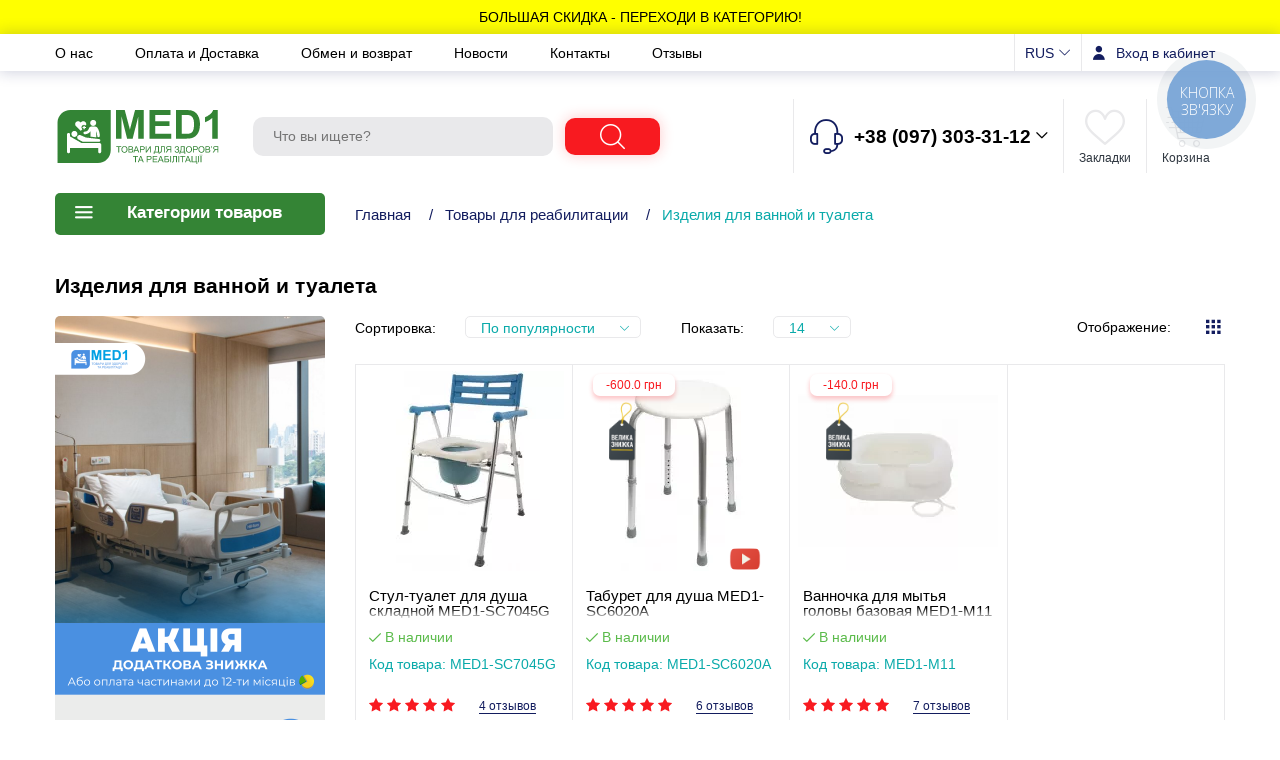

--- FILE ---
content_type: text/html; charset=utf-8
request_url: https://med1.ltd/tovary-dlya-reabilitacii/izdeliya-dlya-vannoy-i-tualeta/
body_size: 45940
content:
<!DOCTYPE html>
<!--[if IE]><![endif]-->
<!--[if IE 8 ]>
<html dir="ltr" lang="ru" class="ie8"><![endif]-->
<!--[if IE 9 ]>
<html dir="ltr" lang="ru" class="ie9"><![endif]-->
<!--[if (gt IE 9)|!(IE)]><!-->
<html dir="ltr" lang="ru">
<!--<![endif]-->
<head>
    <meta charset="UTF-8"/>
    <meta name="viewport" content="width=device-width, initial-scale=1">
    <meta http-equiv="X-UA-Compatible" content="IE=edge">
    <title>Купить сиденья для ванной, стул для душа, перила для ванной ✅ Med1.ltd (МЕДСКЛАД)</title>
        <base href="https://med1.ltd/"/>
  <meta property="og:type" content="product" />
  <meta property="og:title" content="Купить сиденья для ванной, стул для душа, перила для ванной ✅ Med1.ltd (МЕДСКЛАД)" />
  <meta property="og:description" content="Стулья, табуреты для ванной и душа, оборудование в ванную для инвалидов ✅ Большой выбор, надежные, удобные в использовании. Доставка по Украине! ⭐⭐⭐⭐⭐" />
            <meta name="description" content="Стулья, табуреты для ванной и душа, оборудование в ванную для инвалидов ✅ Большой выбор, надежные, удобные в использовании. Доставка по Украине! ⭐⭐⭐⭐⭐"/>
        
    <meta name="google-site-verification" content="6DlUBR0s8BsJNjRC28HiYrkTOrSlr37psXPXw3IYNyc"/>

    <!-- Google Tag Manager -->
<script>(function(w,d,s,l,i){w[l]=w[l]||[];w[l].push({'gtm.start':
new Date().getTime(),event:'gtm.js'});var f=d.getElementsByTagName(s)[0],
j=d.createElement(s),dl=l!='dataLayer'?'&l='+l:'';j.async=true;j.src=
'https://www.googletagmanager.com/gtm.js?id='+i+dl;f.parentNode.insertBefore(j,f);
})(window,document,'script','dataLayer','GTM-5TBNDJK');</script>
<!-- End Google Tag Manager -->

<!-- Global site tag (gtag.js) - Google Ads: 717464765 -->
<script async src="https://www.googletagmanager.com/gtag/js?id=AW-717464765"></script>
<script>
  window.dataLayer = window.dataLayer || [];
  function gtag(){dataLayer.push(arguments);}
  gtag('js', new Date());

  gtag('config', 'AW-717464765');
</script>
<script>
  gtag('event', 'page_view', {
    'send_to': 'AW-717464765',
    'value': 'replace with value',
    'items': [{
      'id': 'replace with value',
      'google_business_vertical': 'retail'
    }]
  });
</script>
<meta name="google-site-verification" content="6DlUBR0s8BsJNjRC28HiYrkTOrSlr37psXPXw3IYNyc" />

<script>
  !function(f,b,e,v,n,t,s)
  {if(f.fbq)return;n=f.fbq=function(){n.callMethod?
  n.callMethod.apply(n,arguments):n.queue.push(arguments)};
  if(!f._fbq)f._fbq=n;n.push=n;n.loaded=!0;n.version='2.0';
  n.queue=[];t=b.createElement(e);t.async=!0;
  t.src=v;s=b.getElementsByTagName(e)[0];
  s.parentNode.insertBefore(t,s)}(window, document,'script',
  'https://connect.facebook.net/en_US/fbevents.js');
  fbq('init', '205682803348617'); 
  fbq('track', 'PageView');
</script>
<noscript>
  <img height="1" width="1" style="display:none"
  src="https://www.facebook.com/tr?id=205682803348617&ev=PageView&noscript=1"/>
</noscript>

<script type="text/javascript">
  (function(d, w, s) {
	var widgetHash = 'prf5gcoyd3jeaxxjoz21', gcw = d.createElement(s); gcw.type = 'text/javascript'; gcw.async = true;
	gcw.src = '//widgets.binotel.com/getcall/widgets/'+ widgetHash +'.js';
	var sn = d.getElementsByTagName(s)[0]; sn.parentNode.insertBefore(gcw, sn);
  })(document, window, 'script');
</script>     <script src="catalog/view/javascript/salesdrive.js" type="text/javascript"></script>

    <script>
        const globalConfig = {
            Customer: {
                isLogged: Boolean('')
            },
        };
        global_lang_config = {
            close: 'Закрыть'
        }
    </script>

    <link href="catalog/view/theme/default/stylesheet/wizor_pro.css?v.1.5.5" rel="stylesheet">

    <link rel="stylesheet" href="catalog/view/theme/default/stylesheet/custom_wizor_pro.css?v.0.0.1">

            <link href="https://med1.ltd/tovary-dlya-reabilitacii/izdeliya-dlya-vannoy-i-tualeta/?page=2"
              rel="next" />
            <link href="https://med1.ltd/image/catalog/preim/ikon2.png"
              rel="icon" />
            <link href="https://med1.ltd/tovary-dlya-reabilitacii/izdeliya-dlya-vannoy-i-tualeta/"
              rel="alternate" hreflang="ru"/>
            <link href="https://med1.ltd/uk/tovary-dlya-reabilitacii/izdeliya-dlya-vannoy-i-tualeta/"
              rel="alternate" hreflang="uk"/>
            <link href="https://med1.ltd/en/tovary-dlya-reabilitacii/izdeliya-dlya-vannoy-i-tualeta/"
              rel="alternate" hreflang="en"/>
    
        <!-- special canonical view_all -->
        <link href="https://med1.ltd/tovary-dlya-reabilitacii/izdeliya-dlya-vannoy-i-tualeta/?view_all=" rel="canonical" >
    

    </head>
<body class="product-category-3275_3320" data-lang-prefix="ru">
<div class="advertisement-header"
     style="background: #FFFF00;
            color: #000000;"
"><a style="color: #000000;"
        class="advertisement-header__link" href="https://med1.ltd/uk/specials/">БОЛЬШАЯ СКИДКА - Переходи в категорию!</a>
    </div>
<div id="app-header">
    <nav class="mobileMenu" :class="{'mobileMenu--open': isOpenMobileMenu}" v-if="isOpenMobileMenu">
        <div class="l-d-none">
            <div id="mobileFormLogin"></div>
        </div>
        <div class="mobileMenu__head" @click="closeMobileMenu">
            <i class="icon sb-icon-cancel"></i>
        </div>

        <div class="mobileMenu__content">
            <div class="mobileMenu__search" id="mSearch">
                <input name="search" data-v-model="searchPhrase" placeholder="Поиск"
                       class="topSearch__control" autocomplete="off">
                <a href="javascript:void(0)" class="btn topSearch__btn js-search-submit" onclick="handleSearch(event)">
                    <i class="icon sb-icon-magnifying-glass"></i>
                </a>
            </div>
            <div class="mobileMenuSection__wrapper">
                <vue-scroll :ops="verticalScrollConfig">
                    <div class="mobileMenuSection" v-if="categoriesGroups[0]">
                        <div class="mobileMenuSection__header mobileMenuSection__header--offset_middle">Категории</div>
                        <ul class="mobileMenu__section mobileMenu__section--first mobileMenu__section--open mobileMenu__section--offset_middle js-mobile-section"
                            data-level="1" id="mobile-categories-1">
                            <li v-for="category_0 in categoriesGroups[0]"
                                class="mobileMenuSection__item mobileMenuSection__item--offset_middle">
                                <a class="mobileMenuSection__link js-menu-link"
                                   :class="parseInt(category_0.children) ? 'js-menu-link-with-child mobileMenuSection__link--hasMore' : false"
                                   :href="category_0.href"
                                   :data-id="category_0.category_id"
                                   :data-parent="category_0.parent_id">
                                    <span>{{category_0.name}}</span>
                                </a>
                            </li>
                        </ul>
                    </div>

                    <div class="mobileMenuSection">
                        <div class="mobileMenuSection__header">Меню</div>
                        <ul class="mobileMenuSection__content">
                                                            <li class="mobileMenuSection__item"><a href="https://med1.ltd/about_us.html"
                                                                       class="mobileMenuSection__link">О нас</a>
                                </li>
                                                            <li class="mobileMenuSection__item"><a href="https://med1.ltd/delivery.html"
                                                                       class="mobileMenuSection__link">Оплата и Доставка</a>
                                </li>
                                                            <li class="mobileMenuSection__item"><a href="https://med1.ltd/index.php?route=information/information&amp;information_id=12"
                                                                       class="mobileMenuSection__link">Обмен и возврат</a>
                                </li>
                                                            <li class="mobileMenuSection__item"><a href="https://med1.ltd/blog/"
                                                                       class="mobileMenuSection__link">Новости</a>
                                </li>
                                                        <li class="mobileMenuSection__item"><a href="https://med1.ltd/contact-us/"
                                                                   class="mobileMenuSection__link">Контакты</a>
                            </li>
                            <li class="mobileMenuSection__item"><a href="https://med1.ltd/compare-products/"
                                                                   class="mobileMenuSection__link">Сравнение</a>
                            </li>

                            <li class="mobileMenuSection__item">
                                                                    <a href="#mobileFormLogin"
                                       class="mobileMenuSection__link mobileMenuSection__link--user js-open-modal"><i
                                                class="icon sb-icon-user"></i>Вход в кабинет</a>
                                                            </li>

                        </ul>
                    </div>

                    <div class="mobileMenuSection">
                        <ul class="mobileMenuSection__content">
                            <li class="mobileMenuSection__item js-m-languages-container" id="mLanguages"></li>
                        </ul>
                    </div>
                </vue-scroll>
            </div>
        </div>

        <div v-if="categoriesGroups[1]" class="mobileMenu__section js-mobile-section" data-level="2"
             id="mobile-categories-2">
            <div class="mobileMenuSection__item--inner mobileMenu__head mobileMenu__head--left"
                 @click.stop="closeSubMenu()">
                <span class="icon sb-icon-down-arrow"></span>
                <span class="mobileMenu__return--text">Категории</span>
            </div>
            <div class="mobileMenuSection__wrapper mobileMenuSection__wrapper--sub">
                <vue-scroll :ops="verticalScrollConfig">
                    <div class="mobileMenuSectionInner">
                        <div v-for="category_1 in categoriesGroups[1]"
                             class="mobileMenuSection__item mobileMenuSection__item--inner">
                            <a class="mobileMenuSection__link js-menu-link"
                               :class="parseInt(category_1.children) ? 'js-menu-link-with-child mobileMenuSection__link--hasMore' : false"
                               :href="category_1.href"
                               :data-id="category_1.category_id"
                               :data-parent="category_1.parent_id">
                                <span>{{category_1.name}}</span>
                            </a>
                        </div>
                    </div>
                </vue-scroll>
            </div>
        </div>

        <div v-if="categoriesGroups[2]" class="mobileMenu__section js-mobile-section" data-level="3"
             id="mobile-categories-3">
            <div class="mobileMenuSection__item--inner mobileMenu__head mobileMenu__head--left"
                 @click.stop="closeSubMenu()">
                <span class="icon sb-icon-down-arrow"></span>
                <span class="mobileMenu__return--text">Категории</span>
            </div>
            <div class="mobileMenuSection__wrapper mobileMenuSection__wrapper--sub">
                <vue-scroll :ops="verticalScrollConfig">
                    <div class="mobileMenuSectionInner">
                        <div v-for="category_2 in categoriesGroups[2]"
                             class="mobileMenuSection__item mobileMenuSection__item--inner">
                            <a class="mobileMenuSection__link js-menu-link"
                               :class="parseInt(category_2.children) ? 'js-menu-link-with-child mobileMenuSection__link--hasMore' : false"
                               :href="category_2.href"
                               :data-id="category_2.category_id"
                               :data-parent="category_2.parent_id">
                                <span>{{category_2.name}}</span>
                            </a>
                        </div>
                    </div>
                </vue-scroll>
            </div>
        </div>

        <div v-if="categoriesGroups[3]" class="mobileMenu__section js-mobile-section" data-level="4"
             id="mobile-categories-4">
            <div class="mobileMenuSection__item--inner mobileMenu__head mobileMenu__head--left"
                 @click.stop="closeSubMenu()">
                <span class="icon sb-icon-down-arrow"></span>
                <span class="mobileMenu__return--text">Категории</span>
            </div>
            <div class="mobileMenuSection__wrapper mobileMenuSection__wrapper--sub">
                <vue-scroll :ops="verticalScrollConfig">
                    <div class="mobileMenuSectionInner">
                        <div v-for="category_3 in categoriesGroups[3]"
                             class="mobileMenuSection__item mobileMenuSection__item--inner">
                            <a class="mobileMenuSection__link js-menu-link"
                               :href="category_3.href"
                               :data-id="category_3.category_id"
                               :data-parent="category_3.parent_id">
                                <span>{{category_3.name}}</span>
                            </a>
                        </div>
                    </div>
                </vue-scroll>
            </div>
        </div>

    </nav>
    <nav class="top-container">
        <div class="container visible--none js-top-container">
            <div class="row">
                <div class="topMenu js-top-menu">
                    <div class="js-topMenu-container">
                                                    <a href="https://med1.ltd/about_us.html" class="topMenu__link js-topMenu-link">
                                О нас                            </a>
                                                    <a href="https://med1.ltd/delivery.html" class="topMenu__link js-topMenu-link">
                                Оплата и Доставка                            </a>
                                                    <a href="https://med1.ltd/index.php?route=information/information&amp;information_id=12" class="topMenu__link js-topMenu-link">
                                Обмен и возврат                            </a>
                                                    <a href="https://med1.ltd/blog/" class="topMenu__link js-topMenu-link">
                                Новости                            </a>
                                                <a class="topMenu__link js-topMenu-link" href="https://med1.ltd/contact-us/">
                            Контакты                        </a>
                        <a class="topMenu__link js-topMenu-link" href="https://med1.ltd/testimonial/">
                            Отзывы                        </a>
                    </div>
                    <div class="dropdownMenu dropdownMenu--inTopMenu dropdownMenu--hidden js-dropdown-menu">
                        <a class="topMenu__link topMenu__link--drop dropdownMenu__link js-dropdown-toggle"
                           href="javascript:void(0)">
                            Еще разделы                        </a>
                        <div class="dropdownMenu__drop dropdownMenu__drop--inTopMenu js-dropdown-content"></div>
                    </div>
                </div>
                <div class="topTools js-topTools">
                                            <form action="https://med1.ltd/index.php?route=common/language/language" method="post" enctype="multipart/form-data" id="form-language">
        <div class="dropdownMenu">
                                <span class="dropdownMenu__link js-dropdown-toggle">
                        RUS                    </span>
                            <div class="dropdownMenu__drop js-dropdown-content">
                                    <a href="javascript:void(0)" class="js-change-language dropdownMenu__link dropdownMenu__link--active" data-val="ru-ru">
                        RUS                    </a>
                                    <a href="javascript:void(0)" class="js-change-language dropdownMenu__link " data-val="uk-ua">
                        UKR                    </a>
                                    <a href="javascript:void(0)" class="js-change-language dropdownMenu__link " data-val="en-gb">
                        ENG                    </a>
                            </div>
        </div>
        <input type="hidden" name="code" value=""/>
        <input type="hidden" name="route" value="product/category"/>
        <input type="hidden" name="args" value="&path=3275_3320"/>
    </form>
                    <div class="topCustomerInfo">
                                                    <a href="javascript:void(0)"
                               class="dropdownMenu__link dropdownMenu__link--login topCustomerInfo__link js-dropdown-toggle js-topform-login">Вход в кабинет</a>
                            <div class="dropdownMenu__drop dropdownMenu__drop--login dropdownMenu__drop--under js-dropdown-content"
                                 id="formTopLoginContainer">
                                <div id="formTopLogin">
    <form action="https://med1.ltd/index.php?route=account/login/save" method="POST" class="form form--login form--cLogin js-form js-form-validate" id="login_form">
        <div class="form__title">
            Авторизация        </div>
        <div class="form__set">
            <label class="form__label form__label--bold">E-Mail/Телефон</label>
            <input type="text" name="login"
                   class="form__control js-control form__control--maxw js-field-validate js-input-validate"
                   data-field="login">
            <div class="form__validation js-validation">Неправильный Email адрес или телефон</div>
        </div>
        <div class="form__set">
            <label class="form__label form__label--bold">Пароль</label>
            <input type="password" name="password"
                   class="form__control js-control form__control--maxw js-field-validate"
                   data-field="password">
            <div class="form__validation js-validation">Пароль должен содержать от 4 до 20 символов</div>
        </div>
        <div class="form__set">
            <a href="javascript:void(0)"
               class="form__help text-link js-login-open-forgotten">Забыли пароль?</a>
            <div class="form__validation js-validation">Пароль должен содержать от 4 до 20 символов</div>
        </div>
        <div class="form__set form__set--buttons">
            <input type="submit" class="btn btn--login btn--primary"
                   value="Войти"/>

            
            <div>или</div>
            <a href="https://med1.ltd/create-account/" class="btn btn--login btn--second">Регистрация</a>
        </div>

        <div class="loading js-loading" id="login_loading">
            <div class="loading__wrap">
                <span class="icon icon--spin sb-icon-loading">
                    <span class="path1"></span><span class="path2"></span><span class="path3"></span><span class="path4"></span><span class="path5"></span><span class="path6"></span><span class="path7"></span><span class="path8"></span><span class="path9"></span><span class="path10"></span><span class="path11"></span><span class="path12"></span>
                </span>
            </div>
        </div>

        <div class="form__result js-result"></div>
    </form>
    <form action="https://med1.ltd/forgot-password/" novalidate method="POST" class="form form--login form--cLogin js-form-forgotten js-form js-form-validate"
          id="forgotten_form"
          style="display: none;">
        <div class="form__title">
            Авторизация        </div>
        <p class="form__description">Введите email или телефон, который вы указали при реестрации и мы отправим на него информацию по восстановлению пароля</p>
        <div class="form__set">
            <label class="form__label form__label--bold">E-Mail/Телефон</label>
            <input type="text" name="login"
                   class="form__control js-control form__control--maxw js-field-validate"
                   data-field="login">
            <div class="form__validation js-validation">Неправильный Email адрес или телефон</div>
        </div>
        <div class="form__set form__set--buttons">
            <input type="submit" class="btn btn--login btn--primary"
                   value="Восстановить"/>
        </div>

        <div class="loading js-loading" id="login_loading">
            <div class="loading__wrap">
                <span class="icon icon--spin sb-icon-loading">
                    <span class="path1"></span><span class="path2"></span><span class="path3"></span><span class="path4"></span><span class="path5"></span><span class="path6"></span><span class="path7"></span><span class="path8"></span><span class="path9"></span><span class="path10"></span><span class="path11"></span><span class="path12"></span>
                </span>
            </div>
        </div>

        <div class="form__result js-result"></div>
    </form>
</div>
                            </div>
                                            </div>
                </div>
            </div>
        </div>
    </nav>
    <div class="container">
        <header class="row">
            <div id="logo">
                                    <a href="https://med1.ltd/">
                        <img src="https://med1.ltd/image/cache/catalog/logo_f-168x72.svg" title="Склад медицинских изделий"
                             alt="Склад медицинских изделий" class="img-responsive"/></a>
                            </div>
            <div id="search" class="topSearch" :class="{'mobileMenu--open': isOpenMobileMenu}">
    <input name="search" data-v-model="searchPhrase" placeholder="Что вы ищете?"
           class="topSearch__control" autocomplete="off">
    <a href="javascript:void(0)" class="btn topSearch__btn js-search-submit" onclick="handleSearch(event)">
        <i class="icon sb-icon-magnifying-glass"></i>
    </a>

    <div id="topSearch__results"
         data-v-bind_class="findedItems && searchPhrase ? 'topSearch__results' : 'topSearch__results topSearch__results--hidden'"
         data-v-bind_style="findedItems && searchPhrase ? 'display:block;' : ''"
        style="display: none;">
        <div data-v-for="findedItem in findedItems"
             class="moduleProducts__item moduleProducts__item--inSearchLive moduleProducts__item--row js-search-product-container">
            <div class="moduleProducts__img">
                <a data-v-bind_href="findedItem.href" class="js-search-product-link">
                    <img src="/" alt="javascript:void(0)" data-v-bind_src="findedItem.image" data-v-bind_alt="findedItem.title" class="js-search-product-img">
                </a>
            </div>
            <div class="moduleProducts__info">
                <a data-v-bind_href="findedItem.href"
                   class="moduleProducts__title js-search-product-link js-search-product-title">{{findedItem.title}}</a>

                <div class="moduleProducts__available  js-search-product-available"
                     data-v-bind_class="findedItem.available ? 'available--true': 'available--false'">
                    {{findedItem.available_desc}}
                </div>

                <div class="moduleProducts__price price js-search-product-price">
                    <span class="price" data-v-bind_class="findedItem.special ? 'price__share' : 'price__default'">{{findedItem.price}}</span>
                </div>
            </div>
        </div>
        <a data-v-bind_href="searchLink" class="topSearch__more js-search-more" data-v-if="hasMoreResults">
            <span>Больше</span>
            <i class="icon sb-icon-down-arrow"></i>
        </a>
    </div>
</div>            <div class="headerTools js-container-header-tools">
                <div class="headerTools__item headerTools__item--phone">
                    <div class="headerTools--left">
                        <i class="icon sb-icon-headphones"></i>
                    </div>
                    <div class="headerTools--right headerTools--withDrop">
                        <div class="dropdownMenu dropdownMenu--dropParent">
                            <span class="dropdownMenu__link js-dropdown-toggle binct-phone-number-1">+38 (097) 303-31-12</span>
                            <div class="dropdownMenu__drop dropdownMenu__drop--under js-dropdown-content">
                                                                    <div>
                                        <a href="tel:+38(097)303-31-12"
                                           class="dropdownMenu__link dropdownMenu__link--tel dropdownMenu__link--Okyivstar binct-phone-number-1">+38 (097) 303-31-12</a>
                                    </div>
                                                                <table class="schedule schedule--inHeader">
                                                                            <tr class="schedule__row">
                                            <td class="schedule__cell schedule__cell--inHeader">
                                                Работа онлайн менеджеров Пн-Вс:                                            </td>
                                            <td class="schedule__cell schedule__cell--inHeader">
                                                08:00 - 21:00                                            </td>
                                        </tr>
                                                                            <tr class="schedule__row">
                                            <td class="schedule__cell schedule__cell--inHeader">
                                                Пункт выдачи онлайн заказов Пн-Пт                                            </td>
                                            <td class="schedule__cell schedule__cell--inHeader">
                                                09:00 - 14:00                                            </td>
                                        </tr>
                                                                            <tr class="schedule__row">
                                            <td class="schedule__cell schedule__cell--inHeader">
                                                Через корзину:                                            </td>
                                            <td class="schedule__cell schedule__cell--inHeader">
                                                Круглосуточно                                            </td>
                                        </tr>
                                                                            <tr class="schedule__row">
                                            <td class="schedule__cell schedule__cell--inHeader">
                                                                                            </td>
                                            <td class="schedule__cell schedule__cell--inHeader">
                                                                                            </td>
                                        </tr>
                                                                    </table>
                            </div>
                        </div>
                        <a href="#callbackFormcall" class="headerTools__call js-open-modal">
                            Позвонить вам?                        </a>
                    </div>
                </div>
                <a href="https://med1.ltd/compare-products/" class="headerTools__item " id="compare">
                    <i class="icon sb-icon-libra"></i>
                    <span class="headerTools__title">
                        Сравнение                    </span>
                    <span class="headerTools__badge headerTools__badge--compare"
                          id="compareTotal">0</span>
                </a>
                                    <a href="javascript:void(0)"
                       class="js-open-login-form headerTools__item " id="wishlist">
                        <i class="icon sb-icon-like"></i>
                        <span class="headerTools__title">
                    Закладки                    </span>
                        <span class="headerTools__badge" id="wishlistTotal">0</span>
                    </a>
                                    <a href="#cart_popup" id="cart" class="headerTools__item js-open-cart ">
        <i class="icon sb-icon-shopping-cart"></i>
        <span class="headerTools__title">
        Корзина    </span>
        <span class="headerTools__badge" id="cart-items">0</span>
    </a>
            </div>
        </header>
    </div>
    <nav class="mNav js-mobile-navigation">
        <div class="container">
            <div class="l-flex row--between">
                <a href="javascript:void(0)" class="mNav__openMenu" @click="openMobileMenu">
                    <i class="icon sb-icon-mMenu"></i>
                    Меню                </a>
              <div class="header-mobile-phone">
                <a href="tel:+38(097)303-31-12" class="binct-phone-number-1">+38 (097) 303-31-12</a>
              </div>
                <div class="js-container-mobile-cart">
                    <div class="headerTools__item">
                        <i class="icon sb-icon-shopping-cart"></i>
                    </div>
                </div>
            </div>
        </div>
    </nav>
</div>
<script>

    document.addEventListener("DOMContentLoaded", function () {
        new VueW3CValid({
            el: '#search'
        });

        new Vue({
            el: '#app-header',
            data: {
                isOpenMobileMenu: false,
                categoriesGroups: [[{"category_id":"3275","parent_id":"0","children":"22","name":"\u0422\u043e\u0432\u0430\u0440\u044b \u0434\u043b\u044f \u0440\u0435\u0430\u0431\u0438\u043b\u0438\u0442\u0430\u0446\u0438\u0438","href":"https:\/\/med1.ltd\/tovary-dlya-reabilitacii\/"},{"category_id":"3213","parent_id":"0","children":"8","name":"\u041c\u0435\u0434\u0438\u0446\u0438\u043d\u0441\u043a\u0438\u0435 \u0442\u043e\u0432\u0430\u0440\u044b \u0434\u043b\u044f \u0434\u043e\u043c\u0430","href":"https:\/\/med1.ltd\/tovary-dlya-zdorovya\/"},{"category_id":"3238","parent_id":"0","children":"41","name":"\u0422\u043e\u0432\u0430\u0440\u044b \u043c\u0435\u0434\u0438\u0446\u0438\u043d\u0441\u043a\u043e\u0433\u043e \u043d\u0430\u0437\u043d\u0430\u0447\u0435\u043d\u0438\u044f","href":"https:\/\/med1.ltd\/tovary-medicinskogo-naznacheniya\/"},{"category_id":"4080","parent_id":"0","children":"23","name":"\u0422\u043e\u0432\u0430\u0440\u044b \u0434\u043b\u044f \u0431\u043e\u043b\u044c\u043d\u0438\u0446 \u0438 \u043c\u0435\u0434\u0443\u0447\u0440\u0435\u0436\u0434\u0435\u043d\u0438\u0439","href":"https:\/\/med1.ltd\/assortiment-dlya-bolnic-i-meduchrezhdeniy\/"},{"category_id":"5073","parent_id":"0","children":"10","name":"\u0422\u043e\u0432\u0430\u0440\u044b \u0434\u043b\u044f \u0441\u043f\u043e\u0440\u0442\u0430","href":"https:\/\/med1.ltd\/sport\/"},{"category_id":"5084","parent_id":"0","children":"1","name":"\u0412\u0435\u0442\u0435\u0440\u0438\u043d\u0430\u0440\u043d\u044b\u0435 \u0442\u043e\u0432\u0430\u0440\u044b","href":"https:\/\/med1.ltd\/veterinary\/"},{"category_id":"5061","parent_id":"0","children":"1","name":"\u0427\u0410\u0421\u0422\u041e \u041f\u041e\u041a\u0423\u041f\u0410\u042e\u0422","href":"https:\/\/med1.ltd\/chasto_kupuyut\/"},{"category_id":"specials","parent_id":0,"children":"","name":"\u0411\u043e\u043b\u044c\u0448\u0430\u044f \u0441\u043a\u0438\u0434\u043a\u0430","href":"https:\/\/med1.ltd\/specials\/"}],[{"category_id":"5014","parent_id":"5007","children":"0","name":"\u0410\u043a\u0441\u0435\u0441\u0441\u0443\u0430\u0440\u044b \u0438 \u0440\u0430\u0441\u0445\u043e\u0434\u043d\u0438\u043a\u0438","href":"https:\/\/med1.ltd\/tehnika-dlya-lichnogo-polzovaniya\/aksessuary-i-rashodniki\/"},{"category_id":"3259","parent_id":"3238","children":"14","name":"\u0410\u043d\u0435\u0441\u0442\u0435\u0437\u0438\u043e\u043b\u043e\u0433\u0438\u044f \u0438 \u0440\u0435\u0430\u043d\u0438\u043c\u0430\u0446\u0438\u044f","href":"https:\/\/med1.ltd\/tovary-medicinskogo-naznacheniya\/anesteziologiya-i-reanimaciya\/"},{"category_id":"4150","parent_id":"4080","children":"0","name":"\u0410\u043f\u043f\u0430\u0440\u0430\u0442\u044b \u0434\u043b\u044f \u043b\u0435\u0447\u0435\u043d\u0438\u044f \u043f\u0441\u043e\u0440\u0438\u0430\u0437\u0430","href":"https:\/\/med1.ltd\/assortiment-dlya-bolnic-i-meduchrezhdeniy\/apparaty-dlya-lecheniya-psoriaza\/"},{"category_id":"3956","parent_id":"4080","children":"0","name":"\u0410\u0441\u043f\u0438\u0440\u0430\u0442\u043e\u0440\u044b","href":"https:\/\/med1.ltd\/assortiment-dlya-bolnic-i-meduchrezhdeniy\/aspiratory\/"},{"category_id":"5076","parent_id":"5073","children":"0","name":"\u0411\u0430\u043b\u0430\u043d\u0441\u0438\u0440\u043e\u0432\u043e\u0447\u043d\u044b\u0435 \u043f\u043b\u0430\u0442\u0444\u043e\u0440\u043c\u044b","href":"https:\/\/med1.ltd\/sport\/balance\/"},{"category_id":"3261","parent_id":"3238","children":"3","name":"\u0411\u0438\u043d\u0442\u044b, \u0432\u0430\u0442\u0430, \u043c\u0430\u0440\u043b\u044f, \u043f\u043b\u0430\u0441\u0442\u044b\u0440\u044f","href":"https:\/\/med1.ltd\/tovary-medicinskogo-naznacheniya\/binty-vata-marlya-plastyrya\/"},{"category_id":"5082","parent_id":"5073","children":"0","name":"\u0411\u043b\u043e\u043a\u0438 \u043e\u043f\u043e\u0440\u043d\u044b\u0435, \u043a\u0438\u0440\u043f\u0438\u0447\u0438\u043a\u0438","href":"https:\/\/med1.ltd\/sport\/blocks\/"},{"category_id":"4106","parent_id":"4080","children":"0","name":"\u0412\u0430\u043b\u0438\u043a\u0438 \u043c\u0430\u0441\u0441\u0430\u0436\u043d\u044b\u0435","href":"https:\/\/med1.ltd\/assortiment-dlya-bolnic-i-meduchrezhdeniy\/valiki-massazhnye\/"},{"category_id":"5055","parent_id":"5047","children":"0","name":"\u0412\u0435\u043d\u0442\u0438\u043b\u044f\u0442\u043e\u0440\u044b","href":"https:\/\/med1.ltd\/klimaticheskaya-tehnika\/ventilyatory\/"},{"category_id":"5010","parent_id":"5007","children":"0","name":"\u0412\u0435\u0441\u044b \u043d\u0430\u043f\u043e\u043b\u044c\u043d\u044b\u0435","href":"https:\/\/med1.ltd\/tehnika-dlya-lichnogo-polzovaniya\/vesy-napolnye\/"},{"category_id":"5050","parent_id":"5047","children":"0","name":"\u0412\u043e\u0434\u043e\u043d\u0430\u0433\u0440\u0435\u0432\u0430\u0442\u0435\u043b\u0438","href":"https:\/\/med1.ltd\/klimaticheskaya-tehnika\/vodonagrevateli\/"},{"category_id":"5049","parent_id":"5047","children":"0","name":"\u0413\u0430\u0437\u043e\u0432\u0430\u044f \u043a\u043e\u043b\u043e\u043d\u043a\u0430","href":"https:\/\/med1.ltd\/klimaticheskaya-tehnika\/gazovaya-kolonka\/"},{"category_id":"5058","parent_id":"5047","children":"0","name":"\u0413\u0430\u0437\u043e\u0432\u044b\u0435 \u043a\u043e\u0442\u043b\u044b","href":"https:\/\/med1.ltd\/klimaticheskaya-tehnika\/gazovye-kotly\/"},{"category_id":"5077","parent_id":"5073","children":"0","name":"\u0413\u0438\u043c\u043d\u0430\u0441\u0442\u0438\u0447\u0435\u0441\u043a\u0438\u0435 \u043f\u0430\u043b\u043a\u0438, \u0431\u043e\u0434\u0438\u0431\u0430\u0440\u044b","href":"https:\/\/med1.ltd\/sport\/bodybars\/"},{"category_id":"3942","parent_id":"3238","children":"0","name":"\u0413\u0438\u043f\u0441\u043e\u0432\u044b\u0435 \u0431\u0438\u043d\u0442\u044b","href":"https:\/\/med1.ltd\/tovary-medicinskogo-naznacheniya\/gipsovye-binty\/"},{"category_id":"4149","parent_id":"4080","children":"0","name":"\u0414\u0438\u0430\u0442\u0435\u0440\u043c\u043e\u043a\u043e\u0430\u0433\u0443\u043b\u044f\u0442\u043e\u0440\u044b","href":"https:\/\/med1.ltd\/assortiment-dlya-bolnic-i-meduchrezhdeniy\/diatermokoagulyatory\/"},{"category_id":"5015","parent_id":"5007","children":"0","name":"\u0417\u0443\u0431\u043d\u044b\u0435 \u0449\u0435\u0442\u043a\u0438 \u0438 \u0438\u0440\u0440\u0438\u0433\u0430\u0442\u043e\u0440\u044b","href":"https:\/\/med1.ltd\/tehnika-dlya-lichnogo-polzovaniya\/zubnye-schetki-i-irrigatory\/"},{"category_id":"3971","parent_id":"4080","children":"0","name":"\u041a\u0438\u0441\u043b\u043e\u0440\u043e\u0434\u043d\u044b\u0435 \u043a\u043e\u043d\u0446\u0435\u043d\u0442\u0440\u0430\u0442\u043e\u0440\u044b","href":"https:\/\/med1.ltd\/assortiment-dlya-bolnic-i-meduchrezhdeniy\/kislorodnye-koncentratory\/"},{"category_id":"5081","parent_id":"5073","children":"0","name":"\u041a\u043e\u0432\u0440\u0438\u043a\u0438 \u0434\u043b\u044f \u0442\u0440\u0435\u043d\u0438\u0440\u043e\u0432\u043e\u043a","href":"https:\/\/med1.ltd\/sport\/exmats\/"},{"category_id":"5057","parent_id":"5047","children":"0","name":"\u041a\u043e\u043d\u0432\u0435\u043a\u0442\u043e\u0440\u044b","href":"https:\/\/med1.ltd\/klimaticheskaya-tehnika\/konvektory\/"},{"category_id":"5048","parent_id":"5047","children":"0","name":"\u041a\u043e\u043d\u0434\u0438\u0446\u0438\u043e\u043d\u0435\u0440\u044b","href":"https:\/\/med1.ltd\/klimaticheskaya-tehnika\/kondicionery\/"},{"category_id":"5059","parent_id":"5047","children":"0","name":"\u041a\u043e\u0442\u043b\u044b","href":"https:\/\/med1.ltd\/klimaticheskaya-tehnika\/kotly\/"},{"category_id":"3964","parent_id":"3238","children":"0","name":"\u041b\u041e\u0420","href":"https:\/\/med1.ltd\/tovary-medicinskogo-naznacheniya\/lor\/"},{"category_id":"4148","parent_id":"4080","children":"0","name":"\u041b\u041e\u0420 \u043a\u043e\u043c\u043f\u043b\u0435\u043a\u0441\u044b","href":"https:\/\/med1.ltd\/assortiment-dlya-bolnic-i-meduchrezhdeniy\/lor-kompleksy\/"},{"category_id":"5078","parent_id":"5073","children":"0","name":"\u041c\u0430\u043d\u0435\u043a\u0435\u043d\u044b","href":"https:\/\/med1.ltd\/sport\/mannequins\/"},{"category_id":"3961","parent_id":"3238","children":"0","name":"\u041c\u0430\u043d\u0436\u0435\u0442\u044b","href":"https:\/\/med1.ltd\/tovary-medicinskogo-naznacheniya\/manzhety\/"},{"category_id":"3953","parent_id":"3238","children":"0","name":"\u041c\u0430\u0441\u043a\u0438 \u041a\u0438\u0441\u043b\u043e\u0440\u043e\u0434\u043d\u044b\u0435","href":"https:\/\/med1.ltd\/tovary-medicinskogo-naznacheniya\/maski-kislorodnye\/"},{"category_id":"3952","parent_id":"3238","children":"0","name":"\u041c\u0430\u0441\u043a\u0438 \u041b\u0430\u0440\u0438\u043d\u0433\u0438\u0430\u043b\u044c\u043d\u044b\u0435","href":"https:\/\/med1.ltd\/tovary-medicinskogo-naznacheniya\/maski-laringialnye\/"},{"category_id":"5074","parent_id":"5073","children":"0","name":"\u041c\u0430\u0441\u0441\u0430\u0436\u043d\u044b\u0435 \u0440\u043e\u043b\u043b\u044b \u0438 \u0432\u0430\u043b\u0438\u043a\u0438","href":"https:\/\/med1.ltd\/sport\/roliki-valiki\/"},{"category_id":"5009","parent_id":"5007","children":"0","name":"\u041c\u0430\u0448\u0438\u043d\u043a\u0438 \u0434\u043b\u044f \u0441\u0442\u0440\u0438\u0436\u043a\u0438","href":"https:\/\/med1.ltd\/tehnika-dlya-lichnogo-polzovaniya\/mashinki-dlya-strizhki\/"},{"category_id":"3321","parent_id":"3275","children":"0","name":"\u041c\u0435\u0434\u0438\u0446\u0438\u043d\u0441\u043a\u0430\u044f \u043a\u0440\u043e\u0432\u0430\u0442\u044c \u0444\u0443\u043d\u043a\u0446\u0438\u043e\u043d\u0430\u043b\u044c\u043d\u0430\u044f. \u041c\u0430\u0442\u0440\u0430\u0441 \u0432 \u043f\u043e\u0434\u0430\u0440\u043e\u043a","href":"https:\/\/med1.ltd\/tovary-dlya-reabilitacii\/medicinskie-krovati\/"},{"category_id":"4081","parent_id":"4080","children":"14","name":"\u041c\u0435\u0434\u0438\u0446\u0438\u043d\u0441\u043a\u0430\u044f \u043c\u0435\u0431\u0435\u043b\u044c","href":"https:\/\/med1.ltd\/assortiment-dlya-bolnic-i-meduchrezhdeniy\/medicinskaya-mebel\/"},{"category_id":"4108","parent_id":"4080","children":"0","name":"\u041c\u0435\u0434\u0438\u0446\u0438\u043d\u0441\u043a\u0438\u0435 \u043c\u0430\u0442\u0440\u0430\u0441\u044b","href":"https:\/\/med1.ltd\/assortiment-dlya-bolnic-i-meduchrezhdeniy\/medicinskie-matrasy\/"},{"category_id":"4109","parent_id":"4080","children":"0","name":"\u041c\u0435\u0434\u0438\u0446\u0438\u043d\u0441\u043a\u0438\u0435 \u043d\u0435\u0433\u0430\u0442\u043e\u0441\u043a\u043e\u043f\u044b","href":"https:\/\/med1.ltd\/assortiment-dlya-bolnic-i-meduchrezhdeniy\/medicinskie-negatoskopy\/"},{"category_id":"4105","parent_id":"4080","children":"0","name":"\u041c\u0435\u0434\u0438\u0446\u0438\u043d\u0441\u043a\u0438\u0435 \u0441\u0443\u043c\u043a\u0438","href":"https:\/\/med1.ltd\/assortiment-dlya-bolnic-i-meduchrezhdeniy\/medicinskie-sumki\/"},{"category_id":"4001","parent_id":"4080","children":"9","name":"\u041c\u0435\u0434\u0438\u0446\u0438\u043d\u0441\u043a\u043e\u0435 \u043e\u0431\u043e\u0440\u0443\u0434\u043e\u0432\u0430\u043d\u0438\u0435","href":"https:\/\/med1.ltd\/assortiment-dlya-bolnic-i-meduchrezhdeniy\/medicinskoe-oborudovanie\/"},{"category_id":"5075","parent_id":"5073","children":"0","name":"\u041c\u044f\u0447\u0438","href":"https:\/\/med1.ltd\/sport\/balls\/"},{"category_id":"4104","parent_id":"4080","children":"0","name":"\u041d\u0435\u043e\u043d\u0430\u0442\u043e\u043b\u043e\u0433\u0438\u044f","href":"https:\/\/med1.ltd\/assortiment-dlya-bolnic-i-meduchrezhdeniy\/neonatologiya\/"},{"category_id":"5052","parent_id":"5047","children":"0","name":"\u041e\u0431\u043e\u0433\u0440\u0435\u0432\u0430\u0442\u0435\u043b\u0438","href":"https:\/\/med1.ltd\/klimaticheskaya-tehnika\/obogrevateli\/"},{"category_id":"4047","parent_id":"3238","children":"0","name":"\u041e\u0431\u0443\u0432\u044c \u043e\u0440\u0442\u043e\u043f\u0435\u0434\u0438\u0447\u0435\u0441\u043a\u0430\u044f","href":"https:\/\/med1.ltd\/tovary-medicinskogo-naznacheniya\/obuv-ortopedicheskaya\/"},{"category_id":"5080","parent_id":"5073","children":"0","name":"\u041e\u0434\u0435\u0436\u0434\u0430 \u0438 \u0430\u043a\u0441\u0435\u0441\u0441\u0443\u0430\u0440\u044b \u0434\u043b\u044f \u0444\u0438\u0442\u043d\u0435\u0441\u0430","href":"https:\/\/med1.ltd\/sport\/fitness-clothes\/"},{"category_id":"4107","parent_id":"4080","children":"0","name":"\u041e\u0444\u0442\u0430\u043b\u044c\u043c\u043e\u043b\u043e\u0433\u0438\u044f(\u0422\u0430\u0431\u043b\u0438\u0446\u044b \u0421\u0438\u0432\u0446\u0435\u0432\u0430 \u0438 \u0420\u0430\u0431\u043a\u0438\u043d\u0430)","href":"https:\/\/med1.ltd\/assortiment-dlya-bolnic-i-meduchrezhdeniy\/oftalmologiyatablicy-sivceva-i-rabkina\/"},{"category_id":"5054","parent_id":"5047","children":"0","name":"\u041e\u0447\u0438\u0441\u0442\u0438\u0442\u0435\u043b\u0438 \u0432\u043e\u0437\u0434\u0443\u0445\u0430","href":"https:\/\/med1.ltd\/klimaticheskaya-tehnika\/ochistiteli-vozduha\/"},{"category_id":"4110","parent_id":"4080","children":"0","name":"\u041f\u0430\u0440\u0430\u0444\u0438\u043d\u043e\u043d\u0430\u0433\u0440\u0435\u0432\u0430\u0442\u0435\u043b\u044c \u043c\u0435\u0434\u0438\u0446\u0438\u043d\u0441\u043a\u0438\u0439","href":"https:\/\/med1.ltd\/assortiment-dlya-bolnic-i-meduchrezhdeniy\/parafinonagrevatel-medicinskiy\/"},{"category_id":"4055","parent_id":"3238","children":"0","name":"\u041f\u043e\u0432\u044f\u0437\u043a\u0438 \u0420\u0430\u043d\u0435\u0432\u044b\u0435","href":"https:\/\/med1.ltd\/tovary-medicinskogo-naznacheniya\/povyazki-ranevye\/"},{"category_id":"5085","parent_id":"5084","children":"0","name":"\u041f\u043e\u0434\u0433\u0443\u0437\u043d\u0438\u043a\u0438 \u0434\u043b\u044f \u0441\u043e\u0431\u0430\u043a","href":"https:\/\/med1.ltd\/veterinary\/diapersfordogs\/"},{"category_id":"5068","parent_id":"3275","children":"0","name":"\u041f\u043e\u0434\u0433\u0443\u0437\u043d\u0438\u043a\u0438, \u043f\u0435\u043b\u0435\u043d\u043a\u0438 \u043e\u0434\u043d\u043e\u0440\u0430\u0437\u043e\u0432\u044b\u0435","href":"https:\/\/med1.ltd\/tovary-dlya-reabilitacii\/diapers\/"},{"category_id":"5056","parent_id":"5047","children":"0","name":"\u041f\u043e\u043b\u043e\u0442\u0435\u043d\u0446\u0435\u0441\u0443\u0448\u0438\u0442\u0435\u043b\u0438","href":"https:\/\/med1.ltd\/klimaticheskaya-tehnika\/polotencesushiteli\/"},{"category_id":"3960","parent_id":"3238","children":"0","name":"\u041f\u0443\u043b\u044c\u0441\u043e\u043a\u0441\u0438\u043c\u0435\u0442\u0440\u044b","href":"https:\/\/med1.ltd\/tovary-medicinskogo-naznacheniya\/pulsoksimetry\/"},{"category_id":"4126","parent_id":"3238","children":"0","name":"\u0420\u0430\u0441\u0445\u043e\u0434\u043d\u044b\u0435 \u043c\u0430\u0442\u0435\u0440\u0438\u0430\u043b\u044b \u0434\u043b\u044f \u0430\u0441\u043f\u0438\u0440\u0430\u0442\u043e\u0440\u0430 ","href":"https:\/\/med1.ltd\/tovary-medicinskogo-naznacheniya\/rashodnye-materialy-dlya-aspiratora\/"},{"category_id":"3933","parent_id":"3238","children":"0","name":"\u0420\u0435\u043d\u0442\u0433\u0435\u043d \u0438 \u0424\u043b\u044e\u0440\u043e\u0433\u0440\u0430\u0444\u0438\u044f","href":"https:\/\/med1.ltd\/tovary-medicinskogo-naznacheniya\/rentgen-i-flyurografiya\/"},{"category_id":"5069","parent_id":"3275","children":"0","name":"\u0420\u043e\u043b\u043b\u0435\u0440\u044b, \u0440\u043e\u043b\u043b\u0430\u0442\u043e\u0440\u044b \u043d\u0430 \u043a\u043e\u043b\u0435\u0441\u0430\u0445","href":"https:\/\/med1.ltd\/tovary-dlya-reabilitacii\/rollers-rollators\/"},{"category_id":"4151","parent_id":"4080","children":"0","name":"\u0421\u0432\u0435\u0442\u0438\u043b\u044c\u043d\u0438\u043a\u0438","href":"https:\/\/med1.ltd\/assortiment-dlya-bolnic-i-meduchrezhdeniy\/svetilniki\/"},{"category_id":"4096","parent_id":"4080","children":"7","name":"\u0421\u0442\u0435\u0440\u0438\u043b\u0438\u0437\u0430\u0446\u0438\u044f","href":"https:\/\/med1.ltd\/assortiment-dlya-bolnic-i-meduchrezhdeniy\/sterilizaciya\/"},{"category_id":"4152","parent_id":"4080","children":"0","name":"\u0421\u0442\u043e\u043c\u0430\u0442\u043e\u043b\u043e\u0433\u0438\u0447\u0435\u0441\u043a\u0438\u0435 \u0443\u0441\u0442\u0430\u043d\u043e\u0432\u043a\u0438","href":"https:\/\/med1.ltd\/assortiment-dlya-bolnic-i-meduchrezhdeniy\/stomatologicheskie-ustanovki\/"},{"category_id":"5051","parent_id":"5047","children":"0","name":"\u0421\u0443\u0448\u0438\u043b\u043a\u0438 \u0434\u043b\u044f \u0440\u0443\u043a","href":"https:\/\/med1.ltd\/klimaticheskaya-tehnika\/sushilki-dlya-ruk\/"},{"category_id":"5079","parent_id":"5073","children":"0","name":"\u0422\u0440\u0435\u043d\u0430\u0436\u0435\u0440\u044b","href":"https:\/\/med1.ltd\/sport\/trenazher\/"},{"category_id":"3937","parent_id":"3238","children":"0","name":"\u0422\u0440\u0443\u0431\u043a\u0438 \u0422\u0440\u0430\u0445\u0435\u043e\u0441\u0442\u043e\u043c\u0438\u0447\u0435\u0441\u043a\u0438\u0435","href":"https:\/\/med1.ltd\/tovary-medicinskogo-naznacheniya\/trubki-traheostomicheskie\/"},{"category_id":"5053","parent_id":"5047","children":"0","name":"\u0423\u0432\u043b\u0430\u0436\u043d\u0438\u0442\u0435\u043b\u0438 \u0432\u043e\u0437\u0434\u0443\u0445\u0430","href":"https:\/\/med1.ltd\/klimaticheskaya-tehnika\/uvlazhniteli-vozduha\/"},{"category_id":"4147","parent_id":"4080","children":"0","name":"\u0423\u0441\u0442\u0440\u043e\u0439\u0441\u0442\u0432\u0430 \u043d\u0435\u043e\u043d\u0430\u0442\u0430\u043b\u044c\u043d\u044b\u0435 \u0434\u043b\u044f \u0444\u043e\u0442\u043e\u0442\u0435\u0440\u0430\u043f\u0438\u0438 \u0438 \u043e\u0431\u043e\u0433\u0440\u0435\u0432\u0430","href":"https:\/\/med1.ltd\/assortiment-dlya-bolnic-i-meduchrezhdeniy\/ustroystva-neonatalnye-dlya-fototerapii-i-obogreva\/"},{"category_id":"4153","parent_id":"4080","children":"0","name":"\u0423\u0442\u0438\u043b\u0438\u0437\u0430\u0442\u043e\u0440 (\u0434\u0435\u0441\u0442\u0440\u0443\u043a\u0442\u043e\u0440) \u043c\u0435\u0434\u0438\u0446\u0438\u043d\u0441\u043a\u0438\u0445 \u0438\u0433\u043b","href":"https:\/\/med1.ltd\/assortiment-dlya-bolnic-i-meduchrezhdeniy\/utilizator-destruktor-medicinskih-igl\/"},{"category_id":"5012","parent_id":"5007","children":"0","name":"\u0424\u0435\u043d\u044b","href":"https:\/\/med1.ltd\/tehnika-dlya-lichnogo-polzovaniya\/feny\/"},{"category_id":"4114","parent_id":"4080","children":"2","name":"\u0424\u0438\u0437\u0438\u043e\u0442\u0435\u0440\u0430\u043f\u0438\u044f","href":"https:\/\/med1.ltd\/assortiment-dlya-bolnic-i-meduchrezhdeniy\/fizioterapiya\/"},{"category_id":"3934","parent_id":"3238","children":"0","name":"\u0424\u0438\u043b\u044c\u0442\u0440\u044b","href":"https:\/\/med1.ltd\/tovary-medicinskogo-naznacheniya\/filtry\/"},{"category_id":"3922","parent_id":"3238","children":"3","name":"\u0425\u0438\u0440\u0443\u0440\u0433\u0438\u044f","href":"https:\/\/med1.ltd\/tovary-medicinskogo-naznacheniya\/hirurgiya\/"},{"category_id":"5013","parent_id":"5007","children":"0","name":"\u0428\u0432\u0435\u0439\u043d\u044b\u0435 \u043c\u0430\u0448\u0438\u043d\u043a\u0438","href":"https:\/\/med1.ltd\/tehnika-dlya-lichnogo-polzovaniya\/shveynye-mashinki\/"},{"category_id":"3260","parent_id":"3238","children":"10","name":"\u0428\u043f\u0440\u0438\u0446\u044b, \u0438\u0433\u043b\u044b, \u0441\u0438\u0441\u0442\u0435\u043c\u044b, \u043a\u0430\u043d\u044e\u043b\u0438, \u0438\u0433\u043b\u044b, \u043a\u0430\u0442\u0435\u0442\u0435\u0440\u044b, \u0442\u0440\u0443\u0431\u043a\u0438, \u043f\u0435\u0440\u0447\u0430\u0442\u043a\u0438","href":"https:\/\/med1.ltd\/tovary-medicinskogo-naznacheniya\/shpricy-igly-sistemy-kanyuli-igly-katetery-trubki-perchatki\/"},{"category_id":"5008","parent_id":"5007","children":"0","name":"\u0429\u0438\u043f\u0446\u044b \u0434\u043b\u044f \u0443\u043a\u043b\u0430\u0434\u043a\u0438 \u0432\u043e\u043b\u043e\u0441","href":"https:\/\/med1.ltd\/tehnika-dlya-lichnogo-polzovaniya\/schipcy-dlya-ukladki-volos\/"},{"category_id":"5016","parent_id":"5007","children":"0","name":"\u042d\u043b\u0435\u043a\u0442\u0440\u0438\u0447\u0435\u0441\u043a\u0438\u0435 \u0431\u0440\u0438\u0442\u0432\u044b","href":"https:\/\/med1.ltd\/tehnika-dlya-lichnogo-polzovaniya\/elektricheskie-britvy\/"},{"category_id":"5017","parent_id":"5007","children":"0","name":"\u042d\u043b\u0435\u043a\u0442\u0440\u043e\u043d\u043d\u0430\u044f \u043a\u043e\u0441\u043c\u0435\u0442\u0438\u043a\u0430","href":"https:\/\/med1.ltd\/tehnika-dlya-lichnogo-polzovaniya\/elektronnaya-kosmetika\/"},{"category_id":"3949","parent_id":"3238","children":"0","name":"\u042d\u043d\u0434\u043e\u0431\u0440\u043e\u0445\u0438\u0430\u043b\u044c\u043d\u044b\u0435 \u0442\u0440\u0443\u0431\u043a\u0438","href":"https:\/\/med1.ltd\/tovary-medicinskogo-naznacheniya\/endobrohialnye-trubki\/"},{"category_id":"3973","parent_id":"3238","children":"0","name":"\u042d\u043d\u0434\u043e\u0442\u0440\u0430\u0445\u0435\u0430\u043b\u044c\u043d\u044b\u0435 \u0442\u0440\u0443\u0431\u043a\u0438","href":"https:\/\/med1.ltd\/tovary-medicinskogo-naznacheniya\/endotrahealnye-trubki\/"},{"category_id":"5011","parent_id":"5007","children":"0","name":"\u042d\u043f\u0438\u043b\u044f\u0442\u043e\u0440\u044b","href":"https:\/\/med1.ltd\/tehnika-dlya-lichnogo-polzovaniya\/epilyatory\/"},{"category_id":"5083","parent_id":"5073","children":"0","name":"\u042d\u0441\u043f\u0430\u043d\u0434\u0435\u0440\u044b","href":"https:\/\/med1.ltd\/sport\/expanders\/"},{"category_id":"3322","parent_id":"3275","children":"0","name":"\u0410\u043a\u0441\u0435\u0441\u0441\u0443\u0430\u0440\u044b \u0434\u043b\u044f \u043c\u0435\u0434\u0438\u0446\u0438\u043d\u0441\u043a\u0438\u0445 \u043a\u0440\u043e\u0432\u0430\u0442\u0435\u0439","href":"https:\/\/med1.ltd\/tovary-dlya-reabilitacii\/prikrovatnye-tumby-poruchni-aksessuary\/"},{"category_id":"3367","parent_id":"3213","children":"18","name":"\u0411\u0430\u043d\u0434\u0430\u0436\u0438, \u043e\u0440\u0442\u0435\u0437\u044b, \u043a\u043e\u0440\u0441\u0435\u0442\u044b","href":"https:\/\/med1.ltd\/tovary-dlya-zdorovya\/binty-povyazki-bandazhi\/"},{"category_id":"3364","parent_id":"3213","children":"0","name":"\u0411\u0438\u043d\u0442\u044b \u044d\u043b\u0430\u0441\u0442\u0438\u0447\u043d\u044b\u0435","href":"https:\/\/med1.ltd\/tovary-dlya-zdorovya\/binty-elastichnye\/"},{"category_id":"3319","parent_id":"3275","children":"7","name":"\u0418\u043d\u0432\u0430\u043b\u0438\u0434\u043d\u044b\u0435 \u043a\u043e\u043b\u044f\u0441\u043a\u0438, \u043a\u0440\u0435\u0441\u043b\u0430, \u043a\u0430\u0442\u0430\u043b\u043a\u0438","href":"https:\/\/med1.ltd\/tovary-dlya-reabilitacii\/invalidnye-kolyaski-i-kresla\/"},{"category_id":"3307","parent_id":"3213","children":"3","name":"\u0422\u043e\u043d\u043e\u043c\u0435\u0442\u0440\u044b, \u0433\u043b\u044e\u043a\u043e\u043c\u0435\u0442\u0440\u044b, \u0442\u0435\u0440\u043c\u043e\u043c\u0435\u0442\u0440\u044b, \u0441\u0442\u0435\u0442\u043e\u0441\u043a\u043e\u043f\u044b","href":"https:\/\/med1.ltd\/tovary-dlya-zdorovya\/tonometry-glyukometry-termometry-stetoskopy\/"},{"category_id":"3992","parent_id":"3275","children":"0","name":"\u0410\u043a\u0441\u0435\u0441\u0441\u0443\u0430\u0440\u044b \u043a \u0438\u043d\u0432\u0430\u043b\u0438\u0434\u043d\u044b\u043c \u043a\u043e\u043b\u044f\u0441\u043a\u0430\u043c","href":"https:\/\/med1.ltd\/tovary-dlya-reabilitacii\/aksessuary-k-invalidnym-kolyaskam\/"},{"category_id":"3363","parent_id":"3213","children":"0","name":"\u041a\u043e\u043c\u043f\u0440\u0435\u0441\u0441\u0438\u043e\u043d\u043d\u044b\u0439 \u0442\u0440\u0438\u043a\u043e\u0442\u0430\u0436","href":"https:\/\/med1.ltd\/tovary-dlya-zdorovya\/kompressionnyy-trikotazh\/"},{"category_id":"3323","parent_id":"3275","children":"0","name":"\u041c\u0430\u0442\u0440\u0430\u0441\u044b \u043f\u0440\u043e\u0442\u0438\u0432\u043e\u043f\u0440\u043e\u043b\u0435\u0436\u043d\u0435\u0432\u044b\u0435","href":"https:\/\/med1.ltd\/tovary-dlya-reabilitacii\/matrasy-protivoprolezhnevye\/"},{"category_id":"3362","parent_id":"3213","children":"0","name":"\u041d\u0435\u0431\u0443\u043b\u0430\u0439\u0437\u0435\u0440\u044b (\u0438\u043d\u0433\u0430\u043b\u044f\u0442\u043e\u0440\u044b)","href":"https:\/\/med1.ltd\/tovary-dlya-zdorovya\/nebulayzery-ingalyatory\/"},{"category_id":"5070","parent_id":"3275","children":"0","name":"\u041c\u0430\u0441\u0441\u0430\u0436\u043d\u044b\u0435 \u043a\u0440\u0435\u0441\u043b\u0430","href":"https:\/\/med1.ltd\/tovary-dlya-reabilitacii\/massage-chairs\/"},{"category_id":"3245","parent_id":"3213","children":"0","name":"\u041f\u043e\u0434\u0443\u0448\u043a\u0438, \u0432\u0430\u043b\u0438\u043a\u0438","href":"https:\/\/med1.ltd\/tovary-dlya-zdorovya\/podushki-ortopedicheskie\/"},{"category_id":"3372","parent_id":"3275","children":"0","name":"\u0425\u043e\u0434\u0443\u043d\u043a\u0438, \u0445\u043e\u0434\u0443\u043b\u0438, \u0440\u043e\u043b\u043b\u0430\u0442\u043e\u0440\u044b","href":"https:\/\/med1.ltd\/tovary-dlya-reabilitacii\/hodunki-hoduli-rollatory\/"},{"category_id":"4072","parent_id":"3275","children":"0","name":"\u041d\u0430\u0441\u0430\u0434\u043a\u0430 \u043d\u0430 \u0443\u043d\u0438\u0442\u0430\u0437 \u0434\u043b\u044f \u0438\u043d\u0432\u0430\u043b\u0438\u0434\u043e\u0432, \u043f\u0440\u0438 \u043f\u0435\u0440\u0435\u043b\u043e\u043c\u0435 \u0448\u0435\u0439\u043a\u0438 \u0431\u0435\u0434\u0440\u0430","href":"https:\/\/med1.ltd\/tovary-dlya-reabilitacii\/nasadki-na-unitaz-dlya-invalidov-pri-operacii-na-bedre-i-dr\/"},{"category_id":"3371","parent_id":"3275","children":"0","name":"\u0421\u0442\u0443\u043b\u044c\u044f-\u0442\u0443\u0430\u043b\u0435\u0442\u044b, \u043a\u0440\u0435\u0441\u043b\u0430-\u043a\u0430\u0442\u0430\u043b\u043a\u0438 \u0441 \u0442\u0443\u0430\u043b\u0435\u0442\u043e\u043c, \u0438\u0437\u0434\u0435\u043b\u0438\u044f \u0434\u043b\u044f \u0432\u0430\u043d\u043d\u043e\u0439","href":"https:\/\/med1.ltd\/tovary-dlya-reabilitacii\/stulya-tualety-kresla-katalki-s-tualetom-izdeliya-dlya-vannoy\/"},{"category_id":"4117","parent_id":"3275","children":"0","name":"\u0422\u0440\u043e\u0441\u0442\u0438","href":"https:\/\/med1.ltd\/tovary-dlya-reabilitacii\/trosti\/"},{"category_id":"3370","parent_id":"3275","children":"0","name":"\u041a\u043e\u0441\u0442\u044b\u043b\u0438","href":"https:\/\/med1.ltd\/tovary-dlya-reabilitacii\/kostyli\/"},{"category_id":"3320","parent_id":"3275","children":"0","name":"\u0418\u0437\u0434\u0435\u043b\u0438\u044f \u0434\u043b\u044f \u0432\u0430\u043d\u043d\u043e\u0439 \u0438 \u0442\u0443\u0430\u043b\u0435\u0442\u0430","href":"https:\/\/med1.ltd\/tovary-dlya-reabilitacii\/izdeliya-dlya-vannoy-i-tualeta\/"},{"category_id":"5067","parent_id":"3275","children":"0","name":"\u041f\u0440\u043e\u0441\u0442\u044b\u043d\u044c \u0441 \u043f\u043e\u0434\u043e\u0433\u0440\u0435\u0432\u043e\u043c","href":"https:\/\/med1.ltd\/tovary-dlya-reabilitacii\/electricsheet\/"},{"category_id":"5063","parent_id":"3275","children":"0","name":"\u041f\u043e\u0440\u0443\u0447\u043d\u0438 \u0438 \u043e\u0433\u0440\u0430\u0436\u0434\u0435\u043d\u0438\u044f","href":"https:\/\/med1.ltd\/tovary-dlya-reabilitacii\/poruchni\/"},{"category_id":"5064","parent_id":"3275","children":"0","name":"\u041f\u0440\u043e\u0441\u0442\u044b\u043d\u0438, \u043f\u0435\u043b\u0435\u043d\u043a\u0438, \u043f\u043e\u0434\u0443\u0448\u043a\u0438 ","href":"https:\/\/med1.ltd\/tovary-dlya-reabilitacii\/prostyni\/"},{"category_id":"3968","parent_id":"3275","children":"0","name":"\u0422\u0440\u0435\u043d\u0430\u0436\u0435\u0440\u044b","href":"https:\/\/med1.ltd\/tovary-dlya-reabilitacii\/trenazhery\/"},{"category_id":"3369","parent_id":"3275","children":"0","name":"\u041f\u043e\u0434\u044a\u0435\u043c\u043d\u044b\u0435 \u043a\u0440\u0435\u0441\u043b\u0430","href":"https:\/\/med1.ltd\/tovary-dlya-reabilitacii\/podemnye-kresla\/"},{"category_id":"3368","parent_id":"3275","children":"0","name":"\u041f\u043e\u0434\u044a\u0435\u043c\u043d\u0438\u043a\u0438","href":"https:\/\/med1.ltd\/tovary-dlya-reabilitacii\/podemniki\/"},{"category_id":"4144","parent_id":"3275","children":"0","name":"\u041e\u0440\u0442\u043e\u043f\u0435\u0434\u0438\u0447\u0435\u0441\u043a\u0438\u0435 \u043f\u043e\u0434\u0443\u0448\u043a\u0438","href":"https:\/\/med1.ltd\/tovary-dlya-reabilitacii\/ortopedicheskie-podushki\/"},{"category_id":"5065","parent_id":"3275","children":"0","name":"\u0414\u0440\u0443\u0433\u043e\u0435","href":"https:\/\/med1.ltd\/tovary-dlya-reabilitacii\/otherreha\/"}],[{"category_id":"4137","parent_id":"3319","children":"0","name":"\u0418\u043d\u0432\u0430\u043b\u0438\u0434\u043d\u0430\u044f \u043a\u043e\u043b\u044f\u0441\u043a\u0430 \u0441\u0442\u0430\u043d\u0434\u0430\u0440\u0442\u043d\u0430\u044f","href":"https:\/\/med1.ltd\/tovary-dlya-reabilitacii\/invalidnye-kolyaski-i-kresla\/invalidnaya-kolyaska-standartnaya\/"},{"category_id":"4097","parent_id":"4096","children":"0","name":"\u0410\u043a\u0432\u0430\u0434\u0438\u0441\u0442\u0438\u043b\u043b\u044f\u0442\u043e\u0440\u044b \u043c\u0435\u0434\u0438\u0446\u0438\u043d\u0441\u043a\u0438\u0435","href":"https:\/\/med1.ltd\/assortiment-dlya-bolnic-i-meduchrezhdeniy\/sterilizaciya\/akvadistillyatory-medicinskie\/"},{"category_id":"3385","parent_id":"3367","children":"0","name":"\u0411\u0430\u043d\u0434\u0430\u0436\u0438 \u043f\u043e\u0434\u0434\u0435\u0440\u0436\u0438\u0432\u0430\u044e\u0449\u0438\u0435 \u0438 \u0444\u0438\u043a\u0441\u0438\u0440\u0443\u044e\u0449\u0438\u0435","href":"https:\/\/med1.ltd\/tovary-dlya-zdorovya\/binty-povyazki-bandazhi\/bandazhi-podderzhivayuschie-i-fiksiruyuschie\/"},{"category_id":"3330","parent_id":"3261","children":"0","name":"\u0411\u0430\u0445\u0438\u043b\u044b, \u0448\u0430\u043f\u043e\u0447\u043a\u0438, \u0445\u0430\u043b\u0430\u0442\u044b, \u043c\u0430\u0441\u043a\u0438","href":"https:\/\/med1.ltd\/tovary-medicinskogo-naznacheniya\/binty-vata-marlya-plastyrya\/bahily-shapochki-halaty-maski\/"},{"category_id":"3329","parent_id":"3261","children":"0","name":"\u0411\u0438\u043d\u0442\u044b \/ \u043c\u0430\u0440\u043b\u044f \/ \u0432\u0430\u0442\u0430","href":"https:\/\/med1.ltd\/tovary-medicinskogo-naznacheniya\/binty-vata-marlya-plastyrya\/binty-marlya-vata\/"},{"category_id":"3310","parent_id":"3259","children":"0","name":"\u0412\u043e\u0437\u0434\u0443\u0445\u043e\u0432\u043e\u0434\u044b","href":"https:\/\/med1.ltd\/tovary-medicinskogo-naznacheniya\/anesteziologiya-i-reanimaciya\/vozduhovody\/"},{"category_id":"3269","parent_id":"3260","children":"0","name":"\u0413\u0438\u043d\u0435\u043a\u043e\u043b\u043e\u0433\u0438\u044f","href":"https:\/\/med1.ltd\/tovary-medicinskogo-naznacheniya\/shpricy-igly-sistemy-kanyuli-igly-katetery-trubki-perchatki\/ginekologiya\/"},{"category_id":"3373","parent_id":"3307","children":"0","name":"\u0413\u043b\u044e\u043a\u043e\u043c\u0435\u0442\u0440\u044b","href":"https:\/\/med1.ltd\/tovary-dlya-zdorovya\/tonometry-glyukometry-termometry-stetoskopy\/glyukometry\/"},{"category_id":"3383","parent_id":"3367","children":"0","name":"\u0413\u043e\u043b\u0435\u043d\u043e\u0441\u0442\u043e\u043f\u043d\u044b\u0439 \u0431\u0430\u043d\u0434\u0430\u0436","href":"https:\/\/med1.ltd\/tovary-dlya-zdorovya\/binty-povyazki-bandazhi\/golenostopnyy-bandazh\/"},{"category_id":"3978","parent_id":"3921","children":"0","name":"\u0414\u0435\u0437\u043e\u0434\u043e\u0440\u0430\u043d\u0442\u044b \u0438 \u0430\u043d\u0442\u0438\u043f\u0435\u0440\u0441\u043f\u0438\u0440\u0430\u043d\u0442\u044b","href":"https:\/\/med1.ltd\/tovary-medicinskogo-naznacheniya\/kosmeticheskie-prinadlezhnosti\/dezodoranty-i-antiperspiranty\/"},{"category_id":"4003","parent_id":"4001","children":"0","name":"\u0414\u0435\u0444\u0438\u0431\u0440\u0438\u043b\u043b\u044f\u0442\u043e\u0440\u044b","href":"https:\/\/med1.ltd\/assortiment-dlya-bolnic-i-meduchrezhdeniy\/medicinskoe-oborudovanie\/defibrillyatory\/"},{"category_id":"3388","parent_id":"3367","children":"1","name":"\u0414\u043b\u044f \u0441\u043f\u0438\u043d\u044b","href":"https:\/\/med1.ltd\/tovary-dlya-zdorovya\/binty-povyazki-bandazhi\/dlya-spiny\/"},{"category_id":"4087","parent_id":"4081","children":"0","name":"\u0414\u0440\u0443\u0433\u043e\u0435","href":"https:\/\/med1.ltd\/assortiment-dlya-bolnic-i-meduchrezhdeniy\/medicinskaya-mebel\/medicinskaya-krovat\/"},{"category_id":"3308","parent_id":"3259","children":"0","name":"\u0414\u044b\u0445\u0430\u0442\u0435\u043b\u044c\u043d\u044b\u0435 \u043c\u0435\u0448\u043a\u0438","href":"https:\/\/med1.ltd\/tovary-medicinskogo-naznacheniya\/anesteziologiya-i-reanimaciya\/dyhatelnye-meshki\/"},{"category_id":"3263","parent_id":"4001","children":"0","name":"\u0417\u0430\u043f\u0447\u0430\u0441\u0442\u0438 \u0438 \u043a\u043e\u043c\u043f\u043b\u0435\u043a\u0442\u0443\u044e\u0449\u0438\u0435 \u0434\u043b\u044f \u043c\u0435\u0434\u0438\u0446\u0438\u043d\u0441\u043a\u043e\u0433\u043e \u044d\u043b\u0435\u043a\u0442\u0440\u043e\u043e\u0431\u043e\u0440\u0443\u0434\u043e\u0432\u0430\u043d\u0438\u044f","href":"https:\/\/med1.ltd\/assortiment-dlya-bolnic-i-meduchrezhdeniy\/medicinskoe-oborudovanie\/zapchasti-i-komplektuyuschie-dlya-medicinskogo-elektrooborudovaniya\/"},{"category_id":"3947","parent_id":"3921","children":"0","name":"\u0417\u0443\u0431\u043d\u0430\u044f \u043f\u0430\u0441\u0442\u0430, \u0449\u0435\u0442\u043a\u0438, \u043e\u043f\u043e\u043b\u0430\u0441\u043a\u0438\u0432\u0430\u0442\u0435\u043b\u0438","href":"https:\/\/med1.ltd\/tovary-medicinskogo-naznacheniya\/kosmeticheskie-prinadlezhnosti\/zubnaya-pasta-schetki-opolaskivateli\/"},{"category_id":"3270","parent_id":"3260","children":"11","name":"\u0418\u0433\u043b\u044b","href":"https:\/\/med1.ltd\/tovary-medicinskogo-naznacheniya\/shpricy-igly-sistemy-kanyuli-igly-katetery-trubki-perchatki\/igly\/"},{"category_id":"3376","parent_id":"3319","children":"0","name":"\u0418\u043d\u0432\u0430\u043b\u0438\u0434\u043d\u0430\u044f \u043a\u043e\u043b\u044f\u0441\u043a\u0430 c \u044d\u043b\u0435\u043a\u0442\u0440\u043e\u043f\u0440\u0438\u0432\u043e\u0434\u043e\u043c","href":"https:\/\/med1.ltd\/tovary-dlya-reabilitacii\/invalidnye-kolyaski-i-kresla\/invalidnaya-kolyaska-c-elektroprivodom\/"},{"category_id":"4134","parent_id":"3319","children":"0","name":"\u0418\u043d\u0432\u0430\u043b\u0438\u0434\u043d\u0430\u044f \u043a\u043e\u043b\u044f\u0441\u043a\u0430 \u0434\u0435\u0442\u0441\u043a\u0430\u044f","href":"https:\/\/med1.ltd\/tovary-dlya-reabilitacii\/invalidnye-kolyaski-i-kresla\/invalidnaya-kolyaska-detskaya\/"},{"category_id":"4135","parent_id":"3319","children":"0","name":"\u0418\u043d\u0432\u0430\u043b\u0438\u0434\u043d\u0430\u044f \u043a\u043e\u043b\u044f\u0441\u043a\u0430 \u0441 \u0442\u0443\u0430\u043b\u0435\u0442\u043e\u043c","href":"https:\/\/med1.ltd\/tovary-dlya-reabilitacii\/invalidnye-kolyaski-i-kresla\/invalidnaya-kolyaska-s-tualetom\/"},{"category_id":"4138","parent_id":"3319","children":"0","name":"\u0418\u043d\u0432\u0430\u043b\u0438\u0434\u043d\u0430\u044f \u043a\u043e\u043b\u044f\u0441\u043a\u0430 \u0444\u0443\u043d\u043a\u0446\u0438\u043e\u043d\u0430\u043b\u044c\u043d\u0430\u044f","href":"https:\/\/med1.ltd\/tovary-dlya-reabilitacii\/invalidnye-kolyaski-i-kresla\/invalidnaya-kolyaska-funkcionalnaya\/"},{"category_id":"4056","parent_id":"3922","children":"0","name":"\u0418\u043d\u0441\u0442\u0440\u0443\u043c\u0435\u043d\u0442\u044b","href":"https:\/\/med1.ltd\/tovary-medicinskogo-naznacheniya\/hirurgiya\/instrumenty\/"},{"category_id":"3311","parent_id":"3259","children":"0","name":"\u0418\u043d\u0444\u0443\u0437\u0438\u043e\u043d\u043d\u044b\u0435 \u043f\u043e\u043c\u043f\u044b","href":"https:\/\/med1.ltd\/tovary-medicinskogo-naznacheniya\/anesteziologiya-i-reanimaciya\/infuzionnye-pompy\/"},{"category_id":"4002","parent_id":"4001","children":"0","name":"\u0418\u0441\u0441\u043a\u0443\u0441\u0442\u0432\u0435\u043d\u043d\u0430\u044f \u0432\u0435\u043d\u0442\u0438\u043b\u044f\u0446\u0438\u044f \u043b\u0435\u0433\u043a\u0438\u0445","href":"https:\/\/med1.ltd\/assortiment-dlya-bolnic-i-meduchrezhdeniy\/medicinskoe-oborudovanie\/isskustvennaya-ventilyaciya-legkih\/"},{"category_id":"3266","parent_id":"3260","children":"0","name":"\u041a\u0430\u043b\u043e\u043f\u0440\u0438\u0435\u043c\u043d\u0438\u043a\u0438, \u043c\u043e\u0447\u0435\u043f\u0440\u0438\u0435\u043c\u043d\u0438\u043a\u0438","href":"https:\/\/med1.ltd\/tovary-medicinskogo-naznacheniya\/shpricy-igly-sistemy-kanyuli-igly-katetery-trubki-perchatki\/kalopriemniki-mochepriemniki\/"},{"category_id":"3374","parent_id":"3260","children":"39","name":"\u041a\u0430\u0442\u0435\u0442\u0435\u0440\u044b, \u043a\u0430\u043d\u044e\u043b\u0438, \u0437\u043e\u043d\u0434\u044b","href":"https:\/\/med1.ltd\/tovary-medicinskogo-naznacheniya\/shpricy-igly-sistemy-kanyuli-igly-katetery-trubki-perchatki\/katetery-kanyuli-zondy\/"},{"category_id":"3324","parent_id":"3259","children":"0","name":"\u041a\u043e\u043d\u0442\u0443\u0440\u044b \u0434\u044b\u0445\u0430\u0442\u0435\u043b\u044c\u043d\u044b\u0435","href":"https:\/\/med1.ltd\/tovary-medicinskogo-naznacheniya\/anesteziologiya-i-reanimaciya\/kontury-dyhatelnye\/"},{"category_id":"3926","parent_id":"3921","children":"0","name":"\u041a\u0440\u0435\u043c\u0430","href":"https:\/\/med1.ltd\/tovary-medicinskogo-naznacheniya\/kosmeticheskie-prinadlezhnosti\/krema\/"},{"category_id":"3389","parent_id":"3367","children":"0","name":"\u041b\u043e\u043a\u0442\u0435\u0432\u044b\u0435","href":"https:\/\/med1.ltd\/tovary-dlya-zdorovya\/binty-povyazki-bandazhi\/loktevye\/"},{"category_id":"3382","parent_id":"3367","children":"0","name":"\u041b\u0443\u0447\u0435\u0437\u0430\u043f\u044f\u0441\u0442\u043d\u044b\u0435 \u0431\u0430\u043d\u0434\u0430\u0436\u0438","href":"https:\/\/med1.ltd\/tovary-dlya-zdorovya\/binty-povyazki-bandazhi\/luchezapyastnye-bandazhi\/"},{"category_id":"3258","parent_id":"3259","children":"0","name":"\u041c\u0430\u0441\u043a\u0438 \u0430\u043d\u0435\u0441\u0442\u0435\u0437\u0438\u043e\u043b\u043e\u0433\u0438\u0447\u0435\u0441\u043a\u0438\u0435","href":"https:\/\/med1.ltd\/tovary-medicinskogo-naznacheniya\/anesteziologiya-i-reanimaciya\/maski-anesteziologicheskie\/"},{"category_id":"3959","parent_id":"3921","children":"0","name":"\u041c\u0430\u0441\u0441\u0430\u0436","href":"https:\/\/med1.ltd\/tovary-medicinskogo-naznacheniya\/kosmeticheskie-prinadlezhnosti\/massazh\/"},{"category_id":"4015","parent_id":"4001","children":"0","name":"\u041c\u0430\u0441\u0441\u0430\u0436\u043d\u044b\u0435 \u043a\u0443\u0448\u0435\u0442\u043a\u0438","href":"https:\/\/med1.ltd\/assortiment-dlya-bolnic-i-meduchrezhdeniy\/medicinskoe-oborudovanie\/massazhnye-kushetki\/"},{"category_id":"4093","parent_id":"4081","children":"0","name":"\u041c\u0435\u0434\u0438\u0446\u0438\u043d\u0441\u043a\u0430\u044f \u0431\u0430\u043d\u043a\u0435\u0442\u043a\u0430","href":"https:\/\/med1.ltd\/assortiment-dlya-bolnic-i-meduchrezhdeniy\/medicinskaya-mebel\/medicinskaya-banketka\/"},{"category_id":"4091","parent_id":"4081","children":"0","name":"\u041c\u0435\u0434\u0438\u0446\u0438\u043d\u0441\u043a\u0430\u044f \u043a\u0443\u0448\u0435\u0442\u043a\u0430","href":"https:\/\/med1.ltd\/assortiment-dlya-bolnic-i-meduchrezhdeniy\/medicinskaya-mebel\/medicinskaya-kushetka\/"},{"category_id":"4094","parent_id":"4081","children":"0","name":"\u041c\u0435\u0434\u0438\u0446\u0438\u043d\u0441\u043a\u0430\u044f \u0442\u0443\u043c\u0431\u0430","href":"https:\/\/med1.ltd\/assortiment-dlya-bolnic-i-meduchrezhdeniy\/medicinskaya-mebel\/medicinskaya-tumba\/"},{"category_id":"4082","parent_id":"4081","children":"0","name":"\u041c\u0435\u0434\u0438\u0446\u0438\u043d\u0441\u043a\u0430\u044f \u0448\u0438\u0440\u043c\u0430","href":"https:\/\/med1.ltd\/assortiment-dlya-bolnic-i-meduchrezhdeniy\/medicinskaya-mebel\/medicinskaya-shirma\/"},{"category_id":"4088","parent_id":"4081","children":"0","name":"\u041c\u0435\u0434\u0438\u0446\u0438\u043d\u0441\u043a\u0438\u0435 \u043a\u0440\u0435\u0441\u043b\u0430","href":"https:\/\/med1.ltd\/assortiment-dlya-bolnic-i-meduchrezhdeniy\/medicinskaya-mebel\/medicinskie-kresla\/"},{"category_id":"4083","parent_id":"4081","children":"0","name":"\u041c\u0435\u0434\u0438\u0446\u0438\u043d\u0441\u043a\u0438\u0435 \u043f\u043e\u0434\u0441\u0442\u0430\u0432\u043a\u0438","href":"https:\/\/med1.ltd\/assortiment-dlya-bolnic-i-meduchrezhdeniy\/medicinskaya-mebel\/medicinskie-podstavki\/"},{"category_id":"4089","parent_id":"4081","children":"0","name":"\u041c\u0435\u0434\u0438\u0446\u0438\u043d\u0441\u043a\u0438\u0435 \u0441\u0442\u043e\u043b\u044b","href":"https:\/\/med1.ltd\/assortiment-dlya-bolnic-i-meduchrezhdeniy\/medicinskaya-mebel\/medicinskie-stoly\/"},{"category_id":"4084","parent_id":"4081","children":"0","name":"\u041c\u0435\u0434\u0438\u0446\u0438\u043d\u0441\u043a\u0438\u0435 \u0441\u0442\u0443\u043b\u044c\u044f","href":"https:\/\/med1.ltd\/assortiment-dlya-bolnic-i-meduchrezhdeniy\/medicinskaya-mebel\/medicinskie-stulya\/"},{"category_id":"4085","parent_id":"4081","children":"0","name":"\u041c\u0435\u0434\u0438\u0446\u0438\u043d\u0441\u043a\u0438\u0435 \u0442\u0435\u043b\u0435\u0436\u043a\u0438 \u0434\u043b\u044f \u043f\u0435\u0440\u0435\u0432\u043e\u0437\u043a\u0438","href":"https:\/\/med1.ltd\/assortiment-dlya-bolnic-i-meduchrezhdeniy\/medicinskaya-mebel\/medicinskie-telezhki-dlya-perevozki\/"},{"category_id":"4090","parent_id":"4081","children":"0","name":"\u041c\u0435\u0434\u0438\u0446\u0438\u043d\u0441\u043a\u0438\u0435 \u0448\u043a\u0430\u0444\u044b","href":"https:\/\/med1.ltd\/assortiment-dlya-bolnic-i-meduchrezhdeniy\/medicinskaya-mebel\/medicinskie-shkafy\/"},{"category_id":"4092","parent_id":"4081","children":"0","name":"\u041c\u0435\u0434\u0438\u0446\u0438\u043d\u0441\u043a\u0438\u0439 \u0448\u0442\u0430\u0442\u0438\u0432","href":"https:\/\/med1.ltd\/assortiment-dlya-bolnic-i-meduchrezhdeniy\/medicinskaya-mebel\/medicinskiy-shtativ\/"},{"category_id":"3929","parent_id":"3921","children":"0","name":"\u041c\u0438\u043b\u043e","href":"https:\/\/med1.ltd\/tovary-medicinskogo-naznacheniya\/kosmeticheskie-prinadlezhnosti\/milo\/"},{"category_id":"3315","parent_id":"3259","children":"0","name":"\u041d\u0430\u0431\u043e\u0440\u044b \u0434\u043b\u044f \u0438\u043d\u0442\u0443\u0431\u0430\u0446\u0438\u0438 \u0442\u0440\u0430\u0445\u0435\u0438","href":"https:\/\/med1.ltd\/tovary-medicinskogo-naznacheniya\/anesteziologiya-i-reanimaciya\/nabory-dlya-intubacii-trahei\/"},{"category_id":"3390","parent_id":"3367","children":"0","name":"\u041d\u0430\u043a\u043e\u043b\u0435\u043d\u043d\u0438\u043a\u0438","href":"https:\/\/med1.ltd\/tovary-dlya-zdorovya\/binty-povyazki-bandazhi\/nakolenniki\/"},{"category_id":"3253","parent_id":"3367","children":"0","name":"\u041d\u043e\u0436\u043d\u044b\u0435","href":"https:\/\/med1.ltd\/tovary-dlya-zdorovya\/binty-povyazki-bandazhi\/nozhnye\/"},{"category_id":"4099","parent_id":"4096","children":"0","name":"\u041e\u0431\u043b\u0443\u0447\u0430\u0442\u0435\u043b\u0438 \u0431\u0430\u043a\u0442\u0435\u0440\u0438\u0446\u0438\u0434\u043d\u044b\u0435","href":"https:\/\/med1.ltd\/assortiment-dlya-bolnic-i-meduchrezhdeniy\/sterilizaciya\/obluchateli-baktericidnye\/"},{"category_id":"4127","parent_id":"3367","children":"0","name":"\u041f\u0430\u043b\u044c\u0446\u0435\u0432\u044b\u0435 \u0431\u0430\u043d\u0434\u0430\u0436\u0438","href":"https:\/\/med1.ltd\/tovary-dlya-zdorovya\/binty-povyazki-bandazhi\/palcevye-bandazhi\/"},{"category_id":"3257","parent_id":"3260","children":"0","name":"\u041f\u0435\u0440\u0447\u0430\u0442\u043a\u0438","href":"https:\/\/med1.ltd\/tovary-medicinskogo-naznacheniya\/shpricy-igly-sistemy-kanyuli-igly-katetery-trubki-perchatki\/perchatki\/"},{"category_id":"3328","parent_id":"3261","children":"0","name":"\u041f\u043b\u0430\u0441\u0442\u044b\u0440\u044f","href":"https:\/\/med1.ltd\/tovary-medicinskogo-naznacheniya\/binty-vata-marlya-plastyrya\/plastyrya\/"},{"category_id":"3379","parent_id":"3367","children":"0","name":"\u041f\u043b\u0435\u0447\u0435\u0432\u044b\u0435 \u0431\u0430\u043d\u0434\u0430\u0436\u0438","href":"https:\/\/med1.ltd\/tovary-dlya-zdorovya\/binty-povyazki-bandazhi\/plechevye-bandazhi\/"},{"category_id":"4136","parent_id":"3319","children":"0","name":"\u041f\u043e\u0434\u044a\u0435\u043c\u043d\u0438\u043a \u0434\u043b\u044f \u0438\u043d\u0432\u0430\u043b\u0438\u0434\u043d\u043e\u0439 \u043a\u043e\u043b\u044f\u0441\u043a\u0438","href":"https:\/\/med1.ltd\/tovary-dlya-reabilitacii\/invalidnye-kolyaski-i-kresla\/podemnik-dlya-invalidnoy-kolyaski\/"},{"category_id":"3931","parent_id":"3921","children":"0","name":"\u041f\u0440\u043e\u043a\u043b\u0430\u0434\u043a\u0438, \u0442\u0430\u043c\u043f\u043e\u043d\u044b","href":"https:\/\/med1.ltd\/tovary-medicinskogo-naznacheniya\/kosmeticheskie-prinadlezhnosti\/prokladki-tampony\/"},{"category_id":"3386","parent_id":"3367","children":"0","name":"\u041f\u0440\u043e\u0442\u0438\u0432\u043e\u0433\u0440\u044b\u0436\u0435\u0432\u044b\u0435 \u0431\u0430\u043d\u0434\u0430\u0436\u0438","href":"https:\/\/med1.ltd\/tovary-dlya-zdorovya\/binty-povyazki-bandazhi\/protivogryzhevye-bandazhi\/"},{"category_id":"4058","parent_id":"3922","children":"0","name":"\u0420\u0430\u0441\u0445\u043e\u0434\u043d\u044b\u0435 \u0445\u0438\u0440\u0443\u0440\u0433\u0438\u0447\u0435\u0441\u043a\u0438\u0435 \u043c\u0430\u0442\u0435\u0440\u0438\u0430\u043b\u044b ","href":"https:\/\/med1.ltd\/tovary-medicinskogo-naznacheniya\/hirurgiya\/rashodnye-hirurgicheskie-materialy\/"},{"category_id":"4100","parent_id":"4096","children":"0","name":"\u0420\u0435\u0446\u0438\u0440\u043a\u0443\u043b\u044f\u0442\u043e\u0440\u044b \u0443\u043b\u044c\u0442\u0440\u0430\u0444\u0438\u043e\u043b\u0435\u0442\u043e\u0432\u044b\u0435 \u0431\u0430\u043a\u0442\u0435\u0440\u0438\u0446\u0438\u0434\u043d\u044b\u0435","href":"https:\/\/med1.ltd\/assortiment-dlya-bolnic-i-meduchrezhdeniy\/sterilizaciya\/recirkulyatory-ultrafioletovye-baktericidnye\/"},{"category_id":"4086","parent_id":"4081","children":"0","name":"\u0420\u043e\u0441\u0442\u043e\u043c\u0435\u0440 \u043c\u0435\u0434\u0438\u0446\u0438\u043d\u0441\u043a\u0438\u0439","href":"https:\/\/med1.ltd\/assortiment-dlya-bolnic-i-meduchrezhdeniy\/medicinskaya-mebel\/rostomer-medicinskiy\/"},{"category_id":"4115","parent_id":"4114","children":"0","name":"\u0420\u0442\u0443\u0442\u043d\u043e-\u043a\u0432\u0430\u0440\u0446\u0435\u0432\u044b\u0435 \u043e\u0431\u043b\u0443\u0447\u0430\u0442\u0435\u043b\u0438","href":"https:\/\/med1.ltd\/assortiment-dlya-bolnic-i-meduchrezhdeniy\/fizioterapiya\/rtutno-kvarcevye-obluchateli\/"},{"category_id":"3312","parent_id":"3259","children":"0","name":"\u0421\u0438\u0441\u0442\u0435\u043c\u044b \u0434\u043b\u044f \u0434\u0440\u0435\u043d\u0438\u0440\u043e\u0432\u0430\u043d\u0438\u044f","href":"https:\/\/med1.ltd\/tovary-medicinskogo-naznacheniya\/anesteziologiya-i-reanimaciya\/sistemy-dlya-drenirovaniya\/"},{"category_id":"3268","parent_id":"3260","children":"1","name":"\u0421\u0438\u0441\u0442\u0435\u043c\u044b \u0414\u043b\u044f \u043f\u0435\u0440\u0435\u043b\u0438\u0432\u0430\u043d\u0438\u044f \u041a\u0440\u043e\u0432\u0438 \u0438 \u0418\u043d\u0444\u0443\u0437\u0438\u0439","href":"https:\/\/med1.ltd\/tovary-medicinskogo-naznacheniya\/shpricy-igly-sistemy-kanyuli-igly-katetery-trubki-perchatki\/sistemy-dlya-perelivaniya-krovi-i-infuziy\/"},{"category_id":"3265","parent_id":"3260","children":"0","name":"\u0421\u043a\u0430\u0440\u0438\u0444\u0438\u043a\u0430\u0442\u043e\u0440\u044b, \u0441\u0442\u0435\u0440\u0438\u043b\u044c\u043d\u044b\u0435 \u0441\u0430\u043b\u0444\u0435\u0442\u043a\u0438","href":"https:\/\/med1.ltd\/tovary-medicinskogo-naznacheniya\/shpricy-igly-sistemy-kanyuli-igly-katetery-trubki-perchatki\/skarifikatory-sterilnye-salfetki\/"},{"category_id":"4101","parent_id":"4096","children":"0","name":"\u0421\u0442\u0435\u0440\u0438\u043b\u0438\u0437\u0430\u0442\u043e\u0440\u044b \u0432\u043e\u0437\u0434\u0443\u0448\u043d\u044b\u0435","href":"https:\/\/med1.ltd\/assortiment-dlya-bolnic-i-meduchrezhdeniy\/sterilizaciya\/sterilizatory-vozdushnye\/"},{"category_id":"4102","parent_id":"4096","children":"0","name":"\u0421\u0442\u0435\u0440\u0438\u043b\u0438\u0437\u0430\u0442\u043e\u0440\u044b \u043f\u0430\u0440\u043e\u0432\u044b\u0435","href":"https:\/\/med1.ltd\/assortiment-dlya-bolnic-i-meduchrezhdeniy\/sterilizaciya\/sterilizatory-parovye\/"},{"category_id":"4143","parent_id":"4001","children":"0","name":"\u0421\u0442\u0435\u0442\u043e\u0441\u043a\u043e\u043f\u044b","href":"https:\/\/med1.ltd\/assortiment-dlya-bolnic-i-meduchrezhdeniy\/medicinskoe-oborudovanie\/stetoskopy\/"},{"category_id":"4008","parent_id":"4001","children":"0","name":"\u0421\u0442\u043e\u043b\u044b \u043e\u043f\u0435\u0440\u0430\u0446\u0438\u043e\u043d\u043d\u044b\u0435 ","href":"https:\/\/med1.ltd\/assortiment-dlya-bolnic-i-meduchrezhdeniy\/medicinskoe-oborudovanie\/stoly-operacionnye\/"},{"category_id":"3966","parent_id":"3367","children":"0","name":"\u0422\u0430\u0437\u043e\u0431\u0435\u0434\u0440\u0435\u043d\u043d\u044b\u0435 \u0431\u0430\u043d\u0434\u0430\u0436\u0438","href":"https:\/\/med1.ltd\/tovary-dlya-zdorovya\/binty-povyazki-bandazhi\/tazobedrennye-bandazhi\/"},{"category_id":"4140","parent_id":"3307","children":"0","name":"\u0422\u0435\u0440\u043c\u043e\u043c\u0435\u0442\u0440\u044b","href":"https:\/\/med1.ltd\/tovary-dlya-zdorovya\/tonometry-glyukometry-termometry-stetoskopy\/termometry\/"},{"category_id":"4103","parent_id":"4096","children":"0","name":"\u0422\u0435\u0440\u043c\u043e\u0441\u0442\u0430\u0442\u044b \u0441\u0443\u0445\u043e\u0432\u043e\u0437\u0434\u0443\u0448\u043d\u044b\u0435","href":"https:\/\/med1.ltd\/assortiment-dlya-bolnic-i-meduchrezhdeniy\/sterilizaciya\/termostaty-suhovozdushnye\/"},{"category_id":"3375","parent_id":"3307","children":"0","name":"\u0422\u043e\u043d\u043e\u043c\u0435\u0442\u0440\u044b (\u0438\u0437\u043c\u0435\u0440\u0438\u0442\u0435\u043b\u0438 \u0430\u0440\u0442\u0435\u0440\u0438\u0430\u043b\u044c\u043d\u043e\u0433\u043e \u0434\u0430\u0432\u043b\u0435\u043d\u0438\u044f)","href":"https:\/\/med1.ltd\/tovary-dlya-zdorovya\/tonometry-glyukometry-termometry-stetoskopy\/tonometry-izmeriteli-arterialnogo-davleniya\/"},{"category_id":"3943","parent_id":"3921","children":"0","name":"\u0422\u0443\u0430\u043b\u0435\u0442\u043d\u0430\u044f \u0411\u0443\u043c\u0430\u0433\u0430 \u0438 \u041f\u043e\u043b\u043e\u0442\u0435\u043d\u0446\u0430","href":"https:\/\/med1.ltd\/tovary-medicinskogo-naznacheniya\/kosmeticheskie-prinadlezhnosti\/tualetnaya-bumaga-i-polotenca\/"},{"category_id":"3309","parent_id":"3259","children":"0","name":"\u0423\u0432\u043b\u0430\u0436\u043d\u0438\u0442\u0435\u043b\u0438","href":"https:\/\/med1.ltd\/tovary-medicinskogo-naznacheniya\/anesteziologiya-i-reanimaciya\/uvlazhniteli\/"},{"category_id":"4098","parent_id":"4096","children":"0","name":"\u0423\u043b\u044c\u0442\u0440\u0430\u0444\u0438\u043e\u043b\u0435\u0442\u043e\u0432\u044b\u0435 \u043a\u0430\u043c\u0435\u0440\u044b","href":"https:\/\/med1.ltd\/assortiment-dlya-bolnic-i-meduchrezhdeniy\/sterilizaciya\/ultrafioletovye-kamery\/"},{"category_id":"3314","parent_id":"3259","children":"3","name":"\u0423\u0440\u0435\u0442\u0440\u0430\u043b\u044c\u043d\u044b\u0435 \u043d\u0430\u0431\u043e\u0440\u044b, \u0441\u0442\u0435\u043d\u0442\u044b","href":"https:\/\/med1.ltd\/tovary-medicinskogo-naznacheniya\/anesteziologiya-i-reanimaciya\/uretralnye-nabory-stenty\/"},{"category_id":"4116","parent_id":"4114","children":"0","name":"\u0424\u0438\u0437\u0438\u043e\u0442\u0435\u0440\u0430\u043f\u0435\u0432\u0442\u0438\u0447\u0435\u0441\u043a\u0438\u0435 \u043e\u0431\u043b\u0443\u0447\u0430\u0442\u0435\u043b\u0438","href":"https:\/\/med1.ltd\/assortiment-dlya-bolnic-i-meduchrezhdeniy\/fizioterapiya\/fizioterapevticheskie-obluchateli\/"},{"category_id":"3919","parent_id":"3921","children":"0","name":"\u0428\u0430\u043c\u043f\u0443\u043d\u0438, \u0413\u0435\u043b\u0438","href":"https:\/\/med1.ltd\/tovary-medicinskogo-naznacheniya\/kosmeticheskie-prinadlezhnosti\/shampuni-geli\/"},{"category_id":"3381","parent_id":"3367","children":"0","name":"\u0428\u0435\u0439\u043d\u044b\u0439 \u0431\u0430\u043d\u0434\u0430\u0436","href":"https:\/\/med1.ltd\/tovary-dlya-zdorovya\/binty-povyazki-bandazhi\/sheynyy-bandazh\/"},{"category_id":"4057","parent_id":"3922","children":"0","name":"\u0428\u043e\u0432\u043d\u044b\u0439 \u043c\u0430\u0442\u0435\u0440\u0438\u0430\u043b","href":"https:\/\/med1.ltd\/tovary-medicinskogo-naznacheniya\/hirurgiya\/shovnyy-material\/"},{"category_id":"3264","parent_id":"3260","children":"0","name":"\u0428\u043f\u0440\u0438\u0446\u044b","href":"https:\/\/med1.ltd\/tovary-medicinskogo-naznacheniya\/shpricy-igly-sistemy-kanyuli-igly-katetery-trubki-perchatki\/shpricy\/"},{"category_id":"4176","parent_id":"3945","children":"0","name":"\u0428\u0442\u0430\u0442\u0438\u0432\u044b \u0438 \u043f\u0440\u0438\u043d\u0430\u0434\u043b\u0435\u0436\u043d\u043e\u0441\u0442\u0438","href":"https:\/\/med1.ltd\/tovary-medicinskogo-naznacheniya\/aksessuary\/shtativy-i-prinadlezhnosti\/"},{"category_id":"4004","parent_id":"4001","children":"0","name":"\u042d\u043b\u0435\u043a\u0442\u0440\u043e\u043a\u0430\u0440\u0434\u0438\u043e\u0433\u0440\u0430\u0444\u044b","href":"https:\/\/med1.ltd\/assortiment-dlya-bolnic-i-meduchrezhdeniy\/medicinskoe-oborudovanie\/elektrokardiografy\/"},{"category_id":"4005","parent_id":"4001","children":"0","name":"\u042d\u043b\u0435\u043a\u0442\u0440\u043e\u0445\u0438\u0440\u0443\u0440\u0433\u0438\u044f","href":"https:\/\/med1.ltd\/assortiment-dlya-bolnic-i-meduchrezhdeniy\/medicinskoe-oborudovanie\/elektrohirurgiya\/"},{"category_id":"4095","parent_id":"4081","children":"0","name":"\u042d\u043d\u0434\u043e\u0441\u043a\u043e\u043f\u0438\u0447\u0435\u0441\u043a\u0438\u0435 \u0441\u0442\u043e\u0439\u043a\u0438","href":"https:\/\/med1.ltd\/assortiment-dlya-bolnic-i-meduchrezhdeniy\/medicinskaya-mebel\/endoskopicheskie-stoyki\/"},{"category_id":"3272","parent_id":"3259","children":"0","name":"\u042d\u043f\u0438\u0434\u0443\u0440\u0430\u043b\u044c\u043d\u0430\u044f \u0430\u043d\u0430\u0441\u0442\u0435\u0437\u0438\u044f","href":"https:\/\/med1.ltd\/tovary-medicinskogo-naznacheniya\/anesteziologiya-i-reanimaciya\/epiduralnaya-anasteziya\/"},{"category_id":"3965","parent_id":"3367","children":"0","name":"\u0411\u0430\u043d\u0434\u0430\u0436\u0438 \u0434\u043b\u044f \u0441\u0430\u043c\u044b\u0445 \u043c\u0430\u043b\u0435\u043d\u044c\u043a\u0438\u0445","href":"https:\/\/med1.ltd\/tovary-dlya-zdorovya\/binty-povyazki-bandazhi\/bandazhi-dlya-samyh-malenkih\/"},{"category_id":"3325","parent_id":"3319","children":"0","name":"\u0418\u043d\u0432\u0430\u043b\u0438\u0434\u043d\u0430\u044f \u043a\u043e\u043b\u044f\u0441\u043a\u0430 \u0411\/\u0443","href":"https:\/\/med1.ltd\/tovary-dlya-reabilitacii\/invalidnye-kolyaski-i-kresla\/invalidnye-kolyaski-poderzhannye\/"}],[{"category_id":"3285","parent_id":"3374","children":"0","name":"\u0410\u0441\u043f\u0438\u0440\u0430\u0446\u0438\u043e\u043d\u043d\u044b\u0435","href":"https:\/\/med1.ltd\/tovary-medicinskogo-naznacheniya\/shpricy-igly-sistemy-kanyuli-igly-katetery-trubki-perchatki\/katetery-kanyuli-zondy\/aspiracionnye\/"},{"category_id":"4054","parent_id":"3374","children":"0","name":"\u0412\u043d\u0443\u0442\u0440\u0438\u0432\u0435\u043d\u043d\u044b\u0435 \u043a\u0430\u0442\u0435\u0442\u0435\u0440\u044b","href":"https:\/\/med1.ltd\/tovary-medicinskogo-naznacheniya\/shpricy-igly-sistemy-kanyuli-igly-katetery-trubki-perchatki\/katetery-kanyuli-zondy\/vnutrivennye-katetery\/"},{"category_id":"3925","parent_id":"3374","children":"0","name":"\u0417\u043e\u043d\u0434\u044b \u0416\u0435\u043b\u0443\u0434\u043e\u0447\u043d\u044b\u0435, \u0434\u043b\u044f \u043a\u043e\u0440\u043c\u043b\u0435\u043d\u0438\u044f","href":"https:\/\/med1.ltd\/tovary-medicinskogo-naznacheniya\/shpricy-igly-sistemy-kanyuli-igly-katetery-trubki-perchatki\/katetery-kanyuli-zondy\/zondy-zheludochnye-dlya-kormleniya\/"},{"category_id":"3274","parent_id":"3270","children":"0","name":"\u0418\u043d\u044a\u0435\u043a\u0446\u0438\u043e\u043d\u043d\u044b\u0435 \u0438\u0433\u043b\u044b","href":"https:\/\/med1.ltd\/tovary-medicinskogo-naznacheniya\/shpricy-igly-sistemy-kanyuli-igly-katetery-trubki-perchatki\/igly\/inekcionnye-igly\/"},{"category_id":"3951","parent_id":"3374","children":"0","name":"\u041a\u043e\u043d\u043d\u0435\u043a\u0442\u043e\u0440\u044b, \u043a\u0440\u0430\u043d\u044b, \u0443\u0434\u043b\u0438\u043d\u0438\u0442\u0435\u043b\u0438","href":"https:\/\/med1.ltd\/tovary-medicinskogo-naznacheniya\/shpricy-igly-sistemy-kanyuli-igly-katetery-trubki-perchatki\/katetery-kanyuli-zondy\/konnektory-krany-udliniteli\/"},{"category_id":"4029","parent_id":"3374","children":"0","name":"\u041d\u0430\u0431\u043e\u0440\u044b \u0434\u043b\u044f \u043a\u0430\u0442\u0435\u0442\u0435\u0440\u0438\u0437\u0430\u0446\u0438\u0438","href":"https:\/\/med1.ltd\/tovary-medicinskogo-naznacheniya\/shpricy-igly-sistemy-kanyuli-igly-katetery-trubki-perchatki\/katetery-kanyuli-zondy\/nabory-dlya-kateterizacii\/"},{"category_id":"3283","parent_id":"3374","children":"0","name":"\u041d\u0430\u0437\u0430\u043b\u044c\u043d\u044b\u0435","href":"https:\/\/med1.ltd\/tovary-medicinskogo-naznacheniya\/shpricy-igly-sistemy-kanyuli-igly-katetery-trubki-perchatki\/katetery-kanyuli-zondy\/nazalnye\/"},{"category_id":"3282","parent_id":"3374","children":"0","name":"\u041d\u0435\u043b\u0430\u0442\u043e\u043d\u0430","href":"https:\/\/med1.ltd\/tovary-medicinskogo-naznacheniya\/shpricy-igly-sistemy-kanyuli-igly-katetery-trubki-perchatki\/katetery-kanyuli-zondy\/nelatona\/"},{"category_id":"3284","parent_id":"3374","children":"0","name":"\u041f\u0438\u0442\u0430\u044e\u0449\u0438\u0435","href":"https:\/\/med1.ltd\/tovary-medicinskogo-naznacheniya\/shpricy-igly-sistemy-kanyuli-igly-katetery-trubki-perchatki\/katetery-kanyuli-zondy\/pitayuschie\/"},{"category_id":"3281","parent_id":"3374","children":"0","name":"\u041f\u0443\u043f\u043e\u0447\u043d\u044b\u0435","href":"https:\/\/med1.ltd\/tovary-medicinskogo-naznacheniya\/shpricy-igly-sistemy-kanyuli-igly-katetery-trubki-perchatki\/katetery-kanyuli-zondy\/pupochnye\/"},{"category_id":"3273","parent_id":"3270","children":"0","name":"\u0421\u043f\u0438\u043d\u0430\u043b\u044c\u043d\u0430\u044f \u0430\u043d\u0435\u0441\u0442\u0435\u0437\u0438\u044f","href":"https:\/\/med1.ltd\/tovary-medicinskogo-naznacheniya\/shpricy-igly-sistemy-kanyuli-igly-katetery-trubki-perchatki\/igly\/spinalnaya-anesteziya\/"},{"category_id":"3955","parent_id":"3268","children":"0","name":"\u0423\u0434\u043b\u0438\u043d\u0438\u0442\u0435\u043b\u044c \u0434\u043b\u044f \u0418\u043d\u0444\u0443\u0437\u0438\u0439","href":"https:\/\/med1.ltd\/tovary-medicinskogo-naznacheniya\/shpricy-igly-sistemy-kanyuli-igly-katetery-trubki-perchatki\/sistemy-dlya-perelivaniya-krovi-i-infuziy\/udlinitel-dlya-infuziy\/"},{"category_id":"3278","parent_id":"3374","children":"0","name":"\u0424\u043e\u043b\u0435\u044f","href":"https:\/\/med1.ltd\/tovary-medicinskogo-naznacheniya\/shpricy-igly-sistemy-kanyuli-igly-katetery-trubki-perchatki\/katetery-kanyuli-zondy\/foleya\/"}]],
                verticalScrollConfig: {
                    vuescroll: {
                        mode: 'native',
                        sizeStrategy: 'number',
                        detectResize: true
                    },
                    scrollPanel: {
                        initialScrollY: false,
                        initialScrollX: false,
                        scrollingX: true,
                        scrollingY: true,
                        speed: 300,
                        easing: undefined,
                        verticalNativeBarPos: 'right'
                    },
                    rail: {
                        background: '#e9e9eb',
                        opacity: 1,
                        size: '2px',
                        specifyBorderRadius: false,
                        gutterOfEnds: null,
                        gutterOfSide: '2px',
                        keepShow: false
                    },
                    bar: {
                        showDelay: 10000000,
                        onlyShowBarOnScroll: true,
                        keepShow: true,
                        background: '#f81a20',
                        opacity: 1,
                        hoverStyle: false,
                        specifyBorderRadius: false,
                        minSize: 0,
                        size: '4px',
                        disable: false
                    }
                },
                searchPhrase: '',
                findedItems: [],
                hasMoreResults: false
            },
            created(){
                $('#topSearch__results').attr('style', '');

                this.debouncedGetItems = _.debounce(this.getItems, 800)
            },
            computed: {
                searchLink: function () {
                    url = '';

                    if (this.searchPhrase) {
                        url = $('base').attr('href') + 'search' + '?search=' + encodeURIComponent(this.searchPhrase);
                    }

                    return url;
                }
            },
            methods: {
                openMobileMenu() {
                    this.isOpenMobileMenu = true;

                    setTimeout(function () {
                        $('.mobileMenu .js-m-container-for-scroll').mCustomScrollbar();
                        change_pos_mob('#formTopLogin', '#formTopLoginContainer', '#mobileFormLogin', 971);
                    }, 0);

                    $('body').addClass('no-scroll');
                },
                closeMobileMenu() {

                    this.isOpenMobileMenu = false;

                    $('body').removeClass('no-scroll');
                },
                closeSubMenu() {

                    $target = $(event.target);

                    $target.closest('.js-mobile-section').removeClass('mobileMenu__section--open');

                    if ($target.closest('.js-mobile-section').data('level') == 2) {
                        $('#mobile-categories-1').removeClass('mobileMenu__section--subopen');
                        $('#mobile-categories-1').closest('.js-m-container-for-scroll').mCustomScrollbar();
                    } else {
                        $target.closest('.js-mobile-section').prev().removeClass('mobileMenu__section--subopen');
                    }
                },
                getItems: function () {

                    self = this;

                    $.get('index.php?route=product/search/getSearchItems', 'search=' + self.searchPhrase, function (json) {
                        self.findedItems = json.products;
                        self.hasMoreResults = json.has_more;
                    }, 'json');
                },
            },
            watch: {
                searchPhrase: function () {
                    if (this.searchPhrase.length > 2) {
                        this.debouncedGetItems();
                    }
                }
            },
        })

    });
</script>

<div id="categoryPage" class="container l-flex-column">
    <div class="l-flex l-flex-order">
                    <div class="categoryInfo__description html html--default">
                <h2>Оборудование в ванную для инвалидов и пожилых людей</h2>

<p>Соблюдать личную гигиену важно в любом возрасте и состоянии. Что делать, когда человек частично или полностью, временно или навсегда потерял контроль над своим телом и такие, казалось бы, простые действия, как принять душ или ванну, умыться, помыть голову, теперь стали для него трудной задачей?</p>

<p>В таком случае необходимы <a href="https://med1.ltd/tovary-dlya-reabilitacii/">товары для реабилитации</a> для пожилых людей или лиц с инвалидностью, предназначенные специально для ванной комнаты. На нашем сайте в разделе изделий для ванной и туалета вы сможете найти все необходимое:</p>

<ul>
	<li>сиденье для ванной,</li>
	<li>стул для душа,</li>
	<li>надувная ванна,</li>
	<li>поручни для ванной,</li>
	<li><a href="https://med1.ltd/tovary-dlya-reabilitacii/nasadki-na-unitaz-dlya-invalidov-pri-operacii-na-bedre-i-dr/">насадка на унитаз</a>,</li>
	<li>судно подкладное,</li>
	<li>ступеньки для ванной и т.п.</li>
</ul>

<p style="text-align:center"><iframe frameborder="0" height="481" src="https://www.youtube.com/embed/9ZZOmDP1_4Q" title="&quot;Детальний огляд моделей MED1-M10 (надувна ванна), MED1-M11 (базова), MED1-M12 (з лійкою)&quot;" width="855"></iframe></p>

<p>Изделия для ванной для людей с инвалидностью характеризуются тем, что производятся из прочных и легких материалов, могут быть одновременно достаточно легкими, но при этом выдерживать большие нагрузки. Чаще для их изготовления используют пластик и анодированный алюминий, эти материалы не боятся коррозии и прослужат не один год.</p>

<h2>Вспомогательные принадлежности для инвалидов для душа и ванны</h2>

<p>Существуют специальные устройства, которые призваны сделать жизнь людей с инвалидностью или общей ослабленностью организма вследствие продолжительной болезни, тяжелых травм или возраста более комфортной и помочь им в быту.</p>

<p><strong>Поручень в ванную или опора на стену для инвалида</strong> выглядят как ручки, которые можно расположить по всему пути движения человека от входа в ванную комнату, к собственно душевой кабине или туалету. Они могут быть разного размера и с разным креплением, на присоске или вкручиваться на саморезы в стену. Помогут человеку получить дополнительную опору при ходьбе или удержаться в случае головокружения.</p>

<p><strong>Сиденье для ванны</strong> располагается на борту ванной и не имеет ножек. То есть человеку не нужно садиться в глубокую ванну и потом не прилагать лишних усилий, что встать с нее. Сидение легко монтируется в ванной без дополнительных инструментов, имеет противоскользящее покрытие для большей безопасности. Купить сиденье для ванной стоит для людей старшего возраста, которым тяжело пользоваться ванной, а также для лиц с инвалидностью.</p>

<p><iframe frameborder="0" height="481" src="https://www.youtube.com/embed/nHrfZ7hmnDs" title="«Огляд сидіння для ванни та душу: безпека та комфорт у ванній кімнаті»" width="855"></iframe></p>

<p><strong>Кресло для ванной</strong> выглядит примерно так же, как и сиденье, но имеет еще спинку для удобства. Некоторые модели кресел имеют вращающуюся основу, что облегчит посадку и вращение человека.</p>

<p>Еще одним незаменимым устройством для санитарно-гигиенических процедур является <strong>табурет для душа</strong>. Такое устройство имеет ножки, но не имеет спинки, оно может располагаться непосредственно в душевой кабине и позволяет принимать водные процедуры уже сидя, а не стоя.</p>

<p>Стулья для душа уже оборудованы спинкой и более удобны для некоторых пользователей, в ситуациях, когда во время гигиенических процедур есть необходимость в дополнительной опоре для спины.</p>

<ul>
	<li>Все изделия выполнены из гипоаллергенного пластика, обладающего антибактериальными свойствами, легко чистятся и дезинфицируются.</li>
	<li>Табуреты для ванны и душа, стулья для душа обязательно имеют резиновые противоскользящие наконечники, обеспечивающие устойчивость изделия и безопасность пользователю.</li>
	<li>Во многих моделях доступна возможность регулировки высоты, что поможет настроить изделие под индивидуальные потребности человека.</li>
</ul>

<p>Для того чтобы осторожно подняться в ванную и при этом не поднимать высоко ногу, забрасывая ее за бортики, необходимы <strong>ступеньки для ванной</strong>.</p>

<h3>Изделия для гигиены для лежачих больных</h3>

<p>В случае, если у человека серьезные нарушения опорно-двигательной системы и не может самостоятельно двигаться, для мытья пациента подойдет <strong>надувная ванна для инвалидов</strong>. Она позволяет поддерживать личную гигиену, при этом не нужно перемещать пациента, что значительно снизит нагрузку на родственников.</p>

<p>Также пригодится <strong>надувная ванна для мытья головы</strong>, которая создана для того, чтобы быстро и комфортно помыть голову лежащему человеку.</p>

<h3>Где купить изделия для ванной и туалета для пожилых людей?</h3>

<p>Выбирая оборудование для ванной комнаты, конечно, следует учитывать характер заболевания и степень самостоятельности пациента, его вес. Продумайте маршрут, по которому ему будет максимально комфортно и безопасно передвигаться. Какими изделиями человек будет пользоваться самостоятельно, а в чем потребуется помощь ассистента. Что нужно выбрать: насадку на унитаз или <a href="https://med1.ltd/tovary-dlya-reabilitacii/stulya-tualety-kresla-katalki-s-tualetom-izdeliya-dlya-vannoy/">стул-туалет</a>, где лучше прикрепить перила в ванной комнате &mdash; на все эти вопросы вам ответят наши менеджеры.</p>

<p>Прислушиваясь к нашим советам, вы сможете упростить ежедневные ритуалы гигиены для вашего близкого человека. Ведь купить стул для душа или сиденье для ванной для бабушки или дедушки &ndash; это не только о безопасности и помощи, это о заботе и любви.</p>

<p>Наши менеджеры помогут правильно подобрать изделие по параметрам больного и уберегут от лишнего покупки. Поэтому оставляйте заявку онлайн или звоните по номерам, указанным на сайте для покупки товаров для пожилых людей или лиц с инвалидностью.</p>

<p>Нет ничего невозможного, нужно только правильно обустроить быт вокруг человека с ограниченными возможностями, тем самым расширяя их!</p>
            </div>
            </div>
    <div class="breadcrumb breadcrumb--withMenu">
            <div v-if="categoriesGroups.length" class="l-d-none"
         :class="'moduleCategories' + (isHome ? '' : ' moduleCategories--drop')"
         id="verticalMenu">
        <div :class="'moduleCategories__header' + (isHome ? '' : ' js-menu-open moduleCategories__header--drop')"
             @click="triggerMenu">
            Категории товаров        </div>
        <div v-if="isOpen" class="moduleCategories__table js-menu-container"
             :class="{'moduleCategories__table--show': isOpen && !isHome, 'moduleCategories__table--hidden': !isOpen}">
            <div :class="'moduleCategories__content js-categories-menu' + (isHome ? '' : ' moduleCategories__content--drop') + (depth > 0 ? ' moduleCategories__content--hidden' : '')"
                 v-for="(categoriesGroup, depth) in categoriesGroups"
                 :data-lvl="depth">
                <div class="moduleCategories__inner js-categories-menu-inner">
                    <vue-scroll :ops="verticalScrollConfig" :ref="'menu-scroll-'+depth">
                        <div v-for="category in categoriesGroup"
                             :class="'moduleCategories__item moduleCategoriesItem js-menu-item ' + (category.children > 0 ? 'moduleCategories__item--hasChildren js-open-drop-menu': '')"
                             :data-lvl="depth"
                             :data-parent="category.parent_id"
                             :data-id="category.category_id">
                            <a :href="category.href"
                               :class="'moduleCategoriesItem__link' + (category.children > 0 ? ' moduleCategoriesItem__link--hasChildren':'')">
                                {{category.name}}
                            </a>
                        </div>
                    </vue-scroll>
                </div>
            </div>
        </div>
    </div>
    <script>
        document.addEventListener("DOMContentLoaded", function () {
            new Vue({
                el: '#verticalMenu',
                data: {
                    categoriesGroups: [],
                    isHome: parseInt(''),
                    ready: false,
                    opened: false,
                    verticalScrollConfig: {
                        vuescroll: {
                            mode: 'native',
                            sizeStrategy: 'number',
                            detectResize: true
                        },
                        scrollPanel: {
                            initialScrollY: false,
                            initialScrollX: false,
                            scrollingX: false,
                            scrollingY: true,
                            speed: 300,
                            easing: undefined,
                            verticalNativeBarPos: 'right'
                        },
                        rail: {
                            background: '#e9e9eb',
                            opacity: 1,
                            size: '2px',
                            specifyBorderRadius: false,
                            gutterOfEnds: null,
                            gutterOfSide: '2px',
                            keepShow: false
                        },
                        bar: {
                            showDelay: 10000000,
                            onlyShowBarOnScroll: true,
                            keepShow: true,
                            background: '#f81a20',
                            opacity: 1,
                            hoverStyle: false,
                            specifyBorderRadius: false,
                            minSize: 0,
                            size: '4px',
                            disable: false
                        }
                    }
                },
                created() {

                    this.init();
                    this.categoriesGroups = [[{"category_id":"3275","parent_id":"0","children":"22","name":"\u0422\u043e\u0432\u0430\u0440\u044b \u0434\u043b\u044f \u0440\u0435\u0430\u0431\u0438\u043b\u0438\u0442\u0430\u0446\u0438\u0438","href":"https:\/\/med1.ltd\/tovary-dlya-reabilitacii\/"},{"category_id":"3213","parent_id":"0","children":"8","name":"\u041c\u0435\u0434\u0438\u0446\u0438\u043d\u0441\u043a\u0438\u0435 \u0442\u043e\u0432\u0430\u0440\u044b \u0434\u043b\u044f \u0434\u043e\u043c\u0430","href":"https:\/\/med1.ltd\/tovary-dlya-zdorovya\/"},{"category_id":"3238","parent_id":"0","children":"41","name":"\u0422\u043e\u0432\u0430\u0440\u044b \u043c\u0435\u0434\u0438\u0446\u0438\u043d\u0441\u043a\u043e\u0433\u043e \u043d\u0430\u0437\u043d\u0430\u0447\u0435\u043d\u0438\u044f","href":"https:\/\/med1.ltd\/tovary-medicinskogo-naznacheniya\/"},{"category_id":"4080","parent_id":"0","children":"23","name":"\u0422\u043e\u0432\u0430\u0440\u044b \u0434\u043b\u044f \u0431\u043e\u043b\u044c\u043d\u0438\u0446 \u0438 \u043c\u0435\u0434\u0443\u0447\u0440\u0435\u0436\u0434\u0435\u043d\u0438\u0439","href":"https:\/\/med1.ltd\/assortiment-dlya-bolnic-i-meduchrezhdeniy\/"},{"category_id":"5073","parent_id":"0","children":"10","name":"\u0422\u043e\u0432\u0430\u0440\u044b \u0434\u043b\u044f \u0441\u043f\u043e\u0440\u0442\u0430","href":"https:\/\/med1.ltd\/sport\/"},{"category_id":"5084","parent_id":"0","children":"1","name":"\u0412\u0435\u0442\u0435\u0440\u0438\u043d\u0430\u0440\u043d\u044b\u0435 \u0442\u043e\u0432\u0430\u0440\u044b","href":"https:\/\/med1.ltd\/veterinary\/"},{"category_id":"5061","parent_id":"0","children":"1","name":"\u0427\u0410\u0421\u0422\u041e \u041f\u041e\u041a\u0423\u041f\u0410\u042e\u0422","href":"https:\/\/med1.ltd\/chasto_kupuyut\/"},{"category_id":"specials","parent_id":0,"children":"","name":"\u0411\u043e\u043b\u044c\u0448\u0430\u044f \u0441\u043a\u0438\u0434\u043a\u0430","href":"https:\/\/med1.ltd\/specials\/"}],[{"category_id":"5014","parent_id":"5007","children":"0","name":"\u0410\u043a\u0441\u0435\u0441\u0441\u0443\u0430\u0440\u044b \u0438 \u0440\u0430\u0441\u0445\u043e\u0434\u043d\u0438\u043a\u0438","href":"https:\/\/med1.ltd\/tehnika-dlya-lichnogo-polzovaniya\/aksessuary-i-rashodniki\/"},{"category_id":"3259","parent_id":"3238","children":"14","name":"\u0410\u043d\u0435\u0441\u0442\u0435\u0437\u0438\u043e\u043b\u043e\u0433\u0438\u044f \u0438 \u0440\u0435\u0430\u043d\u0438\u043c\u0430\u0446\u0438\u044f","href":"https:\/\/med1.ltd\/tovary-medicinskogo-naznacheniya\/anesteziologiya-i-reanimaciya\/"},{"category_id":"4150","parent_id":"4080","children":"0","name":"\u0410\u043f\u043f\u0430\u0440\u0430\u0442\u044b \u0434\u043b\u044f \u043b\u0435\u0447\u0435\u043d\u0438\u044f \u043f\u0441\u043e\u0440\u0438\u0430\u0437\u0430","href":"https:\/\/med1.ltd\/assortiment-dlya-bolnic-i-meduchrezhdeniy\/apparaty-dlya-lecheniya-psoriaza\/"},{"category_id":"3956","parent_id":"4080","children":"0","name":"\u0410\u0441\u043f\u0438\u0440\u0430\u0442\u043e\u0440\u044b","href":"https:\/\/med1.ltd\/assortiment-dlya-bolnic-i-meduchrezhdeniy\/aspiratory\/"},{"category_id":"5076","parent_id":"5073","children":"0","name":"\u0411\u0430\u043b\u0430\u043d\u0441\u0438\u0440\u043e\u0432\u043e\u0447\u043d\u044b\u0435 \u043f\u043b\u0430\u0442\u0444\u043e\u0440\u043c\u044b","href":"https:\/\/med1.ltd\/sport\/balance\/"},{"category_id":"3261","parent_id":"3238","children":"3","name":"\u0411\u0438\u043d\u0442\u044b, \u0432\u0430\u0442\u0430, \u043c\u0430\u0440\u043b\u044f, \u043f\u043b\u0430\u0441\u0442\u044b\u0440\u044f","href":"https:\/\/med1.ltd\/tovary-medicinskogo-naznacheniya\/binty-vata-marlya-plastyrya\/"},{"category_id":"5082","parent_id":"5073","children":"0","name":"\u0411\u043b\u043e\u043a\u0438 \u043e\u043f\u043e\u0440\u043d\u044b\u0435, \u043a\u0438\u0440\u043f\u0438\u0447\u0438\u043a\u0438","href":"https:\/\/med1.ltd\/sport\/blocks\/"},{"category_id":"4106","parent_id":"4080","children":"0","name":"\u0412\u0430\u043b\u0438\u043a\u0438 \u043c\u0430\u0441\u0441\u0430\u0436\u043d\u044b\u0435","href":"https:\/\/med1.ltd\/assortiment-dlya-bolnic-i-meduchrezhdeniy\/valiki-massazhnye\/"},{"category_id":"5055","parent_id":"5047","children":"0","name":"\u0412\u0435\u043d\u0442\u0438\u043b\u044f\u0442\u043e\u0440\u044b","href":"https:\/\/med1.ltd\/klimaticheskaya-tehnika\/ventilyatory\/"},{"category_id":"5010","parent_id":"5007","children":"0","name":"\u0412\u0435\u0441\u044b \u043d\u0430\u043f\u043e\u043b\u044c\u043d\u044b\u0435","href":"https:\/\/med1.ltd\/tehnika-dlya-lichnogo-polzovaniya\/vesy-napolnye\/"},{"category_id":"5050","parent_id":"5047","children":"0","name":"\u0412\u043e\u0434\u043e\u043d\u0430\u0433\u0440\u0435\u0432\u0430\u0442\u0435\u043b\u0438","href":"https:\/\/med1.ltd\/klimaticheskaya-tehnika\/vodonagrevateli\/"},{"category_id":"5049","parent_id":"5047","children":"0","name":"\u0413\u0430\u0437\u043e\u0432\u0430\u044f \u043a\u043e\u043b\u043e\u043d\u043a\u0430","href":"https:\/\/med1.ltd\/klimaticheskaya-tehnika\/gazovaya-kolonka\/"},{"category_id":"5058","parent_id":"5047","children":"0","name":"\u0413\u0430\u0437\u043e\u0432\u044b\u0435 \u043a\u043e\u0442\u043b\u044b","href":"https:\/\/med1.ltd\/klimaticheskaya-tehnika\/gazovye-kotly\/"},{"category_id":"5077","parent_id":"5073","children":"0","name":"\u0413\u0438\u043c\u043d\u0430\u0441\u0442\u0438\u0447\u0435\u0441\u043a\u0438\u0435 \u043f\u0430\u043b\u043a\u0438, \u0431\u043e\u0434\u0438\u0431\u0430\u0440\u044b","href":"https:\/\/med1.ltd\/sport\/bodybars\/"},{"category_id":"3942","parent_id":"3238","children":"0","name":"\u0413\u0438\u043f\u0441\u043e\u0432\u044b\u0435 \u0431\u0438\u043d\u0442\u044b","href":"https:\/\/med1.ltd\/tovary-medicinskogo-naznacheniya\/gipsovye-binty\/"},{"category_id":"4149","parent_id":"4080","children":"0","name":"\u0414\u0438\u0430\u0442\u0435\u0440\u043c\u043e\u043a\u043e\u0430\u0433\u0443\u043b\u044f\u0442\u043e\u0440\u044b","href":"https:\/\/med1.ltd\/assortiment-dlya-bolnic-i-meduchrezhdeniy\/diatermokoagulyatory\/"},{"category_id":"5015","parent_id":"5007","children":"0","name":"\u0417\u0443\u0431\u043d\u044b\u0435 \u0449\u0435\u0442\u043a\u0438 \u0438 \u0438\u0440\u0440\u0438\u0433\u0430\u0442\u043e\u0440\u044b","href":"https:\/\/med1.ltd\/tehnika-dlya-lichnogo-polzovaniya\/zubnye-schetki-i-irrigatory\/"},{"category_id":"3971","parent_id":"4080","children":"0","name":"\u041a\u0438\u0441\u043b\u043e\u0440\u043e\u0434\u043d\u044b\u0435 \u043a\u043e\u043d\u0446\u0435\u043d\u0442\u0440\u0430\u0442\u043e\u0440\u044b","href":"https:\/\/med1.ltd\/assortiment-dlya-bolnic-i-meduchrezhdeniy\/kislorodnye-koncentratory\/"},{"category_id":"5081","parent_id":"5073","children":"0","name":"\u041a\u043e\u0432\u0440\u0438\u043a\u0438 \u0434\u043b\u044f \u0442\u0440\u0435\u043d\u0438\u0440\u043e\u0432\u043e\u043a","href":"https:\/\/med1.ltd\/sport\/exmats\/"},{"category_id":"5057","parent_id":"5047","children":"0","name":"\u041a\u043e\u043d\u0432\u0435\u043a\u0442\u043e\u0440\u044b","href":"https:\/\/med1.ltd\/klimaticheskaya-tehnika\/konvektory\/"},{"category_id":"5048","parent_id":"5047","children":"0","name":"\u041a\u043e\u043d\u0434\u0438\u0446\u0438\u043e\u043d\u0435\u0440\u044b","href":"https:\/\/med1.ltd\/klimaticheskaya-tehnika\/kondicionery\/"},{"category_id":"5059","parent_id":"5047","children":"0","name":"\u041a\u043e\u0442\u043b\u044b","href":"https:\/\/med1.ltd\/klimaticheskaya-tehnika\/kotly\/"},{"category_id":"3964","parent_id":"3238","children":"0","name":"\u041b\u041e\u0420","href":"https:\/\/med1.ltd\/tovary-medicinskogo-naznacheniya\/lor\/"},{"category_id":"4148","parent_id":"4080","children":"0","name":"\u041b\u041e\u0420 \u043a\u043e\u043c\u043f\u043b\u0435\u043a\u0441\u044b","href":"https:\/\/med1.ltd\/assortiment-dlya-bolnic-i-meduchrezhdeniy\/lor-kompleksy\/"},{"category_id":"5078","parent_id":"5073","children":"0","name":"\u041c\u0430\u043d\u0435\u043a\u0435\u043d\u044b","href":"https:\/\/med1.ltd\/sport\/mannequins\/"},{"category_id":"3961","parent_id":"3238","children":"0","name":"\u041c\u0430\u043d\u0436\u0435\u0442\u044b","href":"https:\/\/med1.ltd\/tovary-medicinskogo-naznacheniya\/manzhety\/"},{"category_id":"3953","parent_id":"3238","children":"0","name":"\u041c\u0430\u0441\u043a\u0438 \u041a\u0438\u0441\u043b\u043e\u0440\u043e\u0434\u043d\u044b\u0435","href":"https:\/\/med1.ltd\/tovary-medicinskogo-naznacheniya\/maski-kislorodnye\/"},{"category_id":"3952","parent_id":"3238","children":"0","name":"\u041c\u0430\u0441\u043a\u0438 \u041b\u0430\u0440\u0438\u043d\u0433\u0438\u0430\u043b\u044c\u043d\u044b\u0435","href":"https:\/\/med1.ltd\/tovary-medicinskogo-naznacheniya\/maski-laringialnye\/"},{"category_id":"5074","parent_id":"5073","children":"0","name":"\u041c\u0430\u0441\u0441\u0430\u0436\u043d\u044b\u0435 \u0440\u043e\u043b\u043b\u044b \u0438 \u0432\u0430\u043b\u0438\u043a\u0438","href":"https:\/\/med1.ltd\/sport\/roliki-valiki\/"},{"category_id":"5009","parent_id":"5007","children":"0","name":"\u041c\u0430\u0448\u0438\u043d\u043a\u0438 \u0434\u043b\u044f \u0441\u0442\u0440\u0438\u0436\u043a\u0438","href":"https:\/\/med1.ltd\/tehnika-dlya-lichnogo-polzovaniya\/mashinki-dlya-strizhki\/"},{"category_id":"3321","parent_id":"3275","children":"0","name":"\u041c\u0435\u0434\u0438\u0446\u0438\u043d\u0441\u043a\u0430\u044f \u043a\u0440\u043e\u0432\u0430\u0442\u044c \u0444\u0443\u043d\u043a\u0446\u0438\u043e\u043d\u0430\u043b\u044c\u043d\u0430\u044f. \u041c\u0430\u0442\u0440\u0430\u0441 \u0432 \u043f\u043e\u0434\u0430\u0440\u043e\u043a","href":"https:\/\/med1.ltd\/tovary-dlya-reabilitacii\/medicinskie-krovati\/"},{"category_id":"4081","parent_id":"4080","children":"14","name":"\u041c\u0435\u0434\u0438\u0446\u0438\u043d\u0441\u043a\u0430\u044f \u043c\u0435\u0431\u0435\u043b\u044c","href":"https:\/\/med1.ltd\/assortiment-dlya-bolnic-i-meduchrezhdeniy\/medicinskaya-mebel\/"},{"category_id":"4108","parent_id":"4080","children":"0","name":"\u041c\u0435\u0434\u0438\u0446\u0438\u043d\u0441\u043a\u0438\u0435 \u043c\u0430\u0442\u0440\u0430\u0441\u044b","href":"https:\/\/med1.ltd\/assortiment-dlya-bolnic-i-meduchrezhdeniy\/medicinskie-matrasy\/"},{"category_id":"4109","parent_id":"4080","children":"0","name":"\u041c\u0435\u0434\u0438\u0446\u0438\u043d\u0441\u043a\u0438\u0435 \u043d\u0435\u0433\u0430\u0442\u043e\u0441\u043a\u043e\u043f\u044b","href":"https:\/\/med1.ltd\/assortiment-dlya-bolnic-i-meduchrezhdeniy\/medicinskie-negatoskopy\/"},{"category_id":"4105","parent_id":"4080","children":"0","name":"\u041c\u0435\u0434\u0438\u0446\u0438\u043d\u0441\u043a\u0438\u0435 \u0441\u0443\u043c\u043a\u0438","href":"https:\/\/med1.ltd\/assortiment-dlya-bolnic-i-meduchrezhdeniy\/medicinskie-sumki\/"},{"category_id":"4001","parent_id":"4080","children":"9","name":"\u041c\u0435\u0434\u0438\u0446\u0438\u043d\u0441\u043a\u043e\u0435 \u043e\u0431\u043e\u0440\u0443\u0434\u043e\u0432\u0430\u043d\u0438\u0435","href":"https:\/\/med1.ltd\/assortiment-dlya-bolnic-i-meduchrezhdeniy\/medicinskoe-oborudovanie\/"},{"category_id":"5075","parent_id":"5073","children":"0","name":"\u041c\u044f\u0447\u0438","href":"https:\/\/med1.ltd\/sport\/balls\/"},{"category_id":"4104","parent_id":"4080","children":"0","name":"\u041d\u0435\u043e\u043d\u0430\u0442\u043e\u043b\u043e\u0433\u0438\u044f","href":"https:\/\/med1.ltd\/assortiment-dlya-bolnic-i-meduchrezhdeniy\/neonatologiya\/"},{"category_id":"5052","parent_id":"5047","children":"0","name":"\u041e\u0431\u043e\u0433\u0440\u0435\u0432\u0430\u0442\u0435\u043b\u0438","href":"https:\/\/med1.ltd\/klimaticheskaya-tehnika\/obogrevateli\/"},{"category_id":"4047","parent_id":"3238","children":"0","name":"\u041e\u0431\u0443\u0432\u044c \u043e\u0440\u0442\u043e\u043f\u0435\u0434\u0438\u0447\u0435\u0441\u043a\u0430\u044f","href":"https:\/\/med1.ltd\/tovary-medicinskogo-naznacheniya\/obuv-ortopedicheskaya\/"},{"category_id":"5080","parent_id":"5073","children":"0","name":"\u041e\u0434\u0435\u0436\u0434\u0430 \u0438 \u0430\u043a\u0441\u0435\u0441\u0441\u0443\u0430\u0440\u044b \u0434\u043b\u044f \u0444\u0438\u0442\u043d\u0435\u0441\u0430","href":"https:\/\/med1.ltd\/sport\/fitness-clothes\/"},{"category_id":"4107","parent_id":"4080","children":"0","name":"\u041e\u0444\u0442\u0430\u043b\u044c\u043c\u043e\u043b\u043e\u0433\u0438\u044f(\u0422\u0430\u0431\u043b\u0438\u0446\u044b \u0421\u0438\u0432\u0446\u0435\u0432\u0430 \u0438 \u0420\u0430\u0431\u043a\u0438\u043d\u0430)","href":"https:\/\/med1.ltd\/assortiment-dlya-bolnic-i-meduchrezhdeniy\/oftalmologiyatablicy-sivceva-i-rabkina\/"},{"category_id":"5054","parent_id":"5047","children":"0","name":"\u041e\u0447\u0438\u0441\u0442\u0438\u0442\u0435\u043b\u0438 \u0432\u043e\u0437\u0434\u0443\u0445\u0430","href":"https:\/\/med1.ltd\/klimaticheskaya-tehnika\/ochistiteli-vozduha\/"},{"category_id":"4110","parent_id":"4080","children":"0","name":"\u041f\u0430\u0440\u0430\u0444\u0438\u043d\u043e\u043d\u0430\u0433\u0440\u0435\u0432\u0430\u0442\u0435\u043b\u044c \u043c\u0435\u0434\u0438\u0446\u0438\u043d\u0441\u043a\u0438\u0439","href":"https:\/\/med1.ltd\/assortiment-dlya-bolnic-i-meduchrezhdeniy\/parafinonagrevatel-medicinskiy\/"},{"category_id":"4055","parent_id":"3238","children":"0","name":"\u041f\u043e\u0432\u044f\u0437\u043a\u0438 \u0420\u0430\u043d\u0435\u0432\u044b\u0435","href":"https:\/\/med1.ltd\/tovary-medicinskogo-naznacheniya\/povyazki-ranevye\/"},{"category_id":"5085","parent_id":"5084","children":"0","name":"\u041f\u043e\u0434\u0433\u0443\u0437\u043d\u0438\u043a\u0438 \u0434\u043b\u044f \u0441\u043e\u0431\u0430\u043a","href":"https:\/\/med1.ltd\/veterinary\/diapersfordogs\/"},{"category_id":"5068","parent_id":"3275","children":"0","name":"\u041f\u043e\u0434\u0433\u0443\u0437\u043d\u0438\u043a\u0438, \u043f\u0435\u043b\u0435\u043d\u043a\u0438 \u043e\u0434\u043d\u043e\u0440\u0430\u0437\u043e\u0432\u044b\u0435","href":"https:\/\/med1.ltd\/tovary-dlya-reabilitacii\/diapers\/"},{"category_id":"5056","parent_id":"5047","children":"0","name":"\u041f\u043e\u043b\u043e\u0442\u0435\u043d\u0446\u0435\u0441\u0443\u0448\u0438\u0442\u0435\u043b\u0438","href":"https:\/\/med1.ltd\/klimaticheskaya-tehnika\/polotencesushiteli\/"},{"category_id":"3960","parent_id":"3238","children":"0","name":"\u041f\u0443\u043b\u044c\u0441\u043e\u043a\u0441\u0438\u043c\u0435\u0442\u0440\u044b","href":"https:\/\/med1.ltd\/tovary-medicinskogo-naznacheniya\/pulsoksimetry\/"},{"category_id":"4126","parent_id":"3238","children":"0","name":"\u0420\u0430\u0441\u0445\u043e\u0434\u043d\u044b\u0435 \u043c\u0430\u0442\u0435\u0440\u0438\u0430\u043b\u044b \u0434\u043b\u044f \u0430\u0441\u043f\u0438\u0440\u0430\u0442\u043e\u0440\u0430 ","href":"https:\/\/med1.ltd\/tovary-medicinskogo-naznacheniya\/rashodnye-materialy-dlya-aspiratora\/"},{"category_id":"3933","parent_id":"3238","children":"0","name":"\u0420\u0435\u043d\u0442\u0433\u0435\u043d \u0438 \u0424\u043b\u044e\u0440\u043e\u0433\u0440\u0430\u0444\u0438\u044f","href":"https:\/\/med1.ltd\/tovary-medicinskogo-naznacheniya\/rentgen-i-flyurografiya\/"},{"category_id":"5069","parent_id":"3275","children":"0","name":"\u0420\u043e\u043b\u043b\u0435\u0440\u044b, \u0440\u043e\u043b\u043b\u0430\u0442\u043e\u0440\u044b \u043d\u0430 \u043a\u043e\u043b\u0435\u0441\u0430\u0445","href":"https:\/\/med1.ltd\/tovary-dlya-reabilitacii\/rollers-rollators\/"},{"category_id":"4151","parent_id":"4080","children":"0","name":"\u0421\u0432\u0435\u0442\u0438\u043b\u044c\u043d\u0438\u043a\u0438","href":"https:\/\/med1.ltd\/assortiment-dlya-bolnic-i-meduchrezhdeniy\/svetilniki\/"},{"category_id":"4096","parent_id":"4080","children":"7","name":"\u0421\u0442\u0435\u0440\u0438\u043b\u0438\u0437\u0430\u0446\u0438\u044f","href":"https:\/\/med1.ltd\/assortiment-dlya-bolnic-i-meduchrezhdeniy\/sterilizaciya\/"},{"category_id":"4152","parent_id":"4080","children":"0","name":"\u0421\u0442\u043e\u043c\u0430\u0442\u043e\u043b\u043e\u0433\u0438\u0447\u0435\u0441\u043a\u0438\u0435 \u0443\u0441\u0442\u0430\u043d\u043e\u0432\u043a\u0438","href":"https:\/\/med1.ltd\/assortiment-dlya-bolnic-i-meduchrezhdeniy\/stomatologicheskie-ustanovki\/"},{"category_id":"5051","parent_id":"5047","children":"0","name":"\u0421\u0443\u0448\u0438\u043b\u043a\u0438 \u0434\u043b\u044f \u0440\u0443\u043a","href":"https:\/\/med1.ltd\/klimaticheskaya-tehnika\/sushilki-dlya-ruk\/"},{"category_id":"5079","parent_id":"5073","children":"0","name":"\u0422\u0440\u0435\u043d\u0430\u0436\u0435\u0440\u044b","href":"https:\/\/med1.ltd\/sport\/trenazher\/"},{"category_id":"3937","parent_id":"3238","children":"0","name":"\u0422\u0440\u0443\u0431\u043a\u0438 \u0422\u0440\u0430\u0445\u0435\u043e\u0441\u0442\u043e\u043c\u0438\u0447\u0435\u0441\u043a\u0438\u0435","href":"https:\/\/med1.ltd\/tovary-medicinskogo-naznacheniya\/trubki-traheostomicheskie\/"},{"category_id":"5053","parent_id":"5047","children":"0","name":"\u0423\u0432\u043b\u0430\u0436\u043d\u0438\u0442\u0435\u043b\u0438 \u0432\u043e\u0437\u0434\u0443\u0445\u0430","href":"https:\/\/med1.ltd\/klimaticheskaya-tehnika\/uvlazhniteli-vozduha\/"},{"category_id":"4147","parent_id":"4080","children":"0","name":"\u0423\u0441\u0442\u0440\u043e\u0439\u0441\u0442\u0432\u0430 \u043d\u0435\u043e\u043d\u0430\u0442\u0430\u043b\u044c\u043d\u044b\u0435 \u0434\u043b\u044f \u0444\u043e\u0442\u043e\u0442\u0435\u0440\u0430\u043f\u0438\u0438 \u0438 \u043e\u0431\u043e\u0433\u0440\u0435\u0432\u0430","href":"https:\/\/med1.ltd\/assortiment-dlya-bolnic-i-meduchrezhdeniy\/ustroystva-neonatalnye-dlya-fototerapii-i-obogreva\/"},{"category_id":"4153","parent_id":"4080","children":"0","name":"\u0423\u0442\u0438\u043b\u0438\u0437\u0430\u0442\u043e\u0440 (\u0434\u0435\u0441\u0442\u0440\u0443\u043a\u0442\u043e\u0440) \u043c\u0435\u0434\u0438\u0446\u0438\u043d\u0441\u043a\u0438\u0445 \u0438\u0433\u043b","href":"https:\/\/med1.ltd\/assortiment-dlya-bolnic-i-meduchrezhdeniy\/utilizator-destruktor-medicinskih-igl\/"},{"category_id":"5012","parent_id":"5007","children":"0","name":"\u0424\u0435\u043d\u044b","href":"https:\/\/med1.ltd\/tehnika-dlya-lichnogo-polzovaniya\/feny\/"},{"category_id":"4114","parent_id":"4080","children":"2","name":"\u0424\u0438\u0437\u0438\u043e\u0442\u0435\u0440\u0430\u043f\u0438\u044f","href":"https:\/\/med1.ltd\/assortiment-dlya-bolnic-i-meduchrezhdeniy\/fizioterapiya\/"},{"category_id":"3934","parent_id":"3238","children":"0","name":"\u0424\u0438\u043b\u044c\u0442\u0440\u044b","href":"https:\/\/med1.ltd\/tovary-medicinskogo-naznacheniya\/filtry\/"},{"category_id":"3922","parent_id":"3238","children":"3","name":"\u0425\u0438\u0440\u0443\u0440\u0433\u0438\u044f","href":"https:\/\/med1.ltd\/tovary-medicinskogo-naznacheniya\/hirurgiya\/"},{"category_id":"5013","parent_id":"5007","children":"0","name":"\u0428\u0432\u0435\u0439\u043d\u044b\u0435 \u043c\u0430\u0448\u0438\u043d\u043a\u0438","href":"https:\/\/med1.ltd\/tehnika-dlya-lichnogo-polzovaniya\/shveynye-mashinki\/"},{"category_id":"3260","parent_id":"3238","children":"10","name":"\u0428\u043f\u0440\u0438\u0446\u044b, \u0438\u0433\u043b\u044b, \u0441\u0438\u0441\u0442\u0435\u043c\u044b, \u043a\u0430\u043d\u044e\u043b\u0438, \u0438\u0433\u043b\u044b, \u043a\u0430\u0442\u0435\u0442\u0435\u0440\u044b, \u0442\u0440\u0443\u0431\u043a\u0438, \u043f\u0435\u0440\u0447\u0430\u0442\u043a\u0438","href":"https:\/\/med1.ltd\/tovary-medicinskogo-naznacheniya\/shpricy-igly-sistemy-kanyuli-igly-katetery-trubki-perchatki\/"},{"category_id":"5008","parent_id":"5007","children":"0","name":"\u0429\u0438\u043f\u0446\u044b \u0434\u043b\u044f \u0443\u043a\u043b\u0430\u0434\u043a\u0438 \u0432\u043e\u043b\u043e\u0441","href":"https:\/\/med1.ltd\/tehnika-dlya-lichnogo-polzovaniya\/schipcy-dlya-ukladki-volos\/"},{"category_id":"5016","parent_id":"5007","children":"0","name":"\u042d\u043b\u0435\u043a\u0442\u0440\u0438\u0447\u0435\u0441\u043a\u0438\u0435 \u0431\u0440\u0438\u0442\u0432\u044b","href":"https:\/\/med1.ltd\/tehnika-dlya-lichnogo-polzovaniya\/elektricheskie-britvy\/"},{"category_id":"5017","parent_id":"5007","children":"0","name":"\u042d\u043b\u0435\u043a\u0442\u0440\u043e\u043d\u043d\u0430\u044f \u043a\u043e\u0441\u043c\u0435\u0442\u0438\u043a\u0430","href":"https:\/\/med1.ltd\/tehnika-dlya-lichnogo-polzovaniya\/elektronnaya-kosmetika\/"},{"category_id":"3949","parent_id":"3238","children":"0","name":"\u042d\u043d\u0434\u043e\u0431\u0440\u043e\u0445\u0438\u0430\u043b\u044c\u043d\u044b\u0435 \u0442\u0440\u0443\u0431\u043a\u0438","href":"https:\/\/med1.ltd\/tovary-medicinskogo-naznacheniya\/endobrohialnye-trubki\/"},{"category_id":"3973","parent_id":"3238","children":"0","name":"\u042d\u043d\u0434\u043e\u0442\u0440\u0430\u0445\u0435\u0430\u043b\u044c\u043d\u044b\u0435 \u0442\u0440\u0443\u0431\u043a\u0438","href":"https:\/\/med1.ltd\/tovary-medicinskogo-naznacheniya\/endotrahealnye-trubki\/"},{"category_id":"5011","parent_id":"5007","children":"0","name":"\u042d\u043f\u0438\u043b\u044f\u0442\u043e\u0440\u044b","href":"https:\/\/med1.ltd\/tehnika-dlya-lichnogo-polzovaniya\/epilyatory\/"},{"category_id":"5083","parent_id":"5073","children":"0","name":"\u042d\u0441\u043f\u0430\u043d\u0434\u0435\u0440\u044b","href":"https:\/\/med1.ltd\/sport\/expanders\/"},{"category_id":"3322","parent_id":"3275","children":"0","name":"\u0410\u043a\u0441\u0435\u0441\u0441\u0443\u0430\u0440\u044b \u0434\u043b\u044f \u043c\u0435\u0434\u0438\u0446\u0438\u043d\u0441\u043a\u0438\u0445 \u043a\u0440\u043e\u0432\u0430\u0442\u0435\u0439","href":"https:\/\/med1.ltd\/tovary-dlya-reabilitacii\/prikrovatnye-tumby-poruchni-aksessuary\/"},{"category_id":"3367","parent_id":"3213","children":"18","name":"\u0411\u0430\u043d\u0434\u0430\u0436\u0438, \u043e\u0440\u0442\u0435\u0437\u044b, \u043a\u043e\u0440\u0441\u0435\u0442\u044b","href":"https:\/\/med1.ltd\/tovary-dlya-zdorovya\/binty-povyazki-bandazhi\/"},{"category_id":"3364","parent_id":"3213","children":"0","name":"\u0411\u0438\u043d\u0442\u044b \u044d\u043b\u0430\u0441\u0442\u0438\u0447\u043d\u044b\u0435","href":"https:\/\/med1.ltd\/tovary-dlya-zdorovya\/binty-elastichnye\/"},{"category_id":"3319","parent_id":"3275","children":"7","name":"\u0418\u043d\u0432\u0430\u043b\u0438\u0434\u043d\u044b\u0435 \u043a\u043e\u043b\u044f\u0441\u043a\u0438, \u043a\u0440\u0435\u0441\u043b\u0430, \u043a\u0430\u0442\u0430\u043b\u043a\u0438","href":"https:\/\/med1.ltd\/tovary-dlya-reabilitacii\/invalidnye-kolyaski-i-kresla\/"},{"category_id":"3307","parent_id":"3213","children":"3","name":"\u0422\u043e\u043d\u043e\u043c\u0435\u0442\u0440\u044b, \u0433\u043b\u044e\u043a\u043e\u043c\u0435\u0442\u0440\u044b, \u0442\u0435\u0440\u043c\u043e\u043c\u0435\u0442\u0440\u044b, \u0441\u0442\u0435\u0442\u043e\u0441\u043a\u043e\u043f\u044b","href":"https:\/\/med1.ltd\/tovary-dlya-zdorovya\/tonometry-glyukometry-termometry-stetoskopy\/"},{"category_id":"3992","parent_id":"3275","children":"0","name":"\u0410\u043a\u0441\u0435\u0441\u0441\u0443\u0430\u0440\u044b \u043a \u0438\u043d\u0432\u0430\u043b\u0438\u0434\u043d\u044b\u043c \u043a\u043e\u043b\u044f\u0441\u043a\u0430\u043c","href":"https:\/\/med1.ltd\/tovary-dlya-reabilitacii\/aksessuary-k-invalidnym-kolyaskam\/"},{"category_id":"3363","parent_id":"3213","children":"0","name":"\u041a\u043e\u043c\u043f\u0440\u0435\u0441\u0441\u0438\u043e\u043d\u043d\u044b\u0439 \u0442\u0440\u0438\u043a\u043e\u0442\u0430\u0436","href":"https:\/\/med1.ltd\/tovary-dlya-zdorovya\/kompressionnyy-trikotazh\/"},{"category_id":"3323","parent_id":"3275","children":"0","name":"\u041c\u0430\u0442\u0440\u0430\u0441\u044b \u043f\u0440\u043e\u0442\u0438\u0432\u043e\u043f\u0440\u043e\u043b\u0435\u0436\u043d\u0435\u0432\u044b\u0435","href":"https:\/\/med1.ltd\/tovary-dlya-reabilitacii\/matrasy-protivoprolezhnevye\/"},{"category_id":"3362","parent_id":"3213","children":"0","name":"\u041d\u0435\u0431\u0443\u043b\u0430\u0439\u0437\u0435\u0440\u044b (\u0438\u043d\u0433\u0430\u043b\u044f\u0442\u043e\u0440\u044b)","href":"https:\/\/med1.ltd\/tovary-dlya-zdorovya\/nebulayzery-ingalyatory\/"},{"category_id":"5070","parent_id":"3275","children":"0","name":"\u041c\u0430\u0441\u0441\u0430\u0436\u043d\u044b\u0435 \u043a\u0440\u0435\u0441\u043b\u0430","href":"https:\/\/med1.ltd\/tovary-dlya-reabilitacii\/massage-chairs\/"},{"category_id":"3245","parent_id":"3213","children":"0","name":"\u041f\u043e\u0434\u0443\u0448\u043a\u0438, \u0432\u0430\u043b\u0438\u043a\u0438","href":"https:\/\/med1.ltd\/tovary-dlya-zdorovya\/podushki-ortopedicheskie\/"},{"category_id":"3372","parent_id":"3275","children":"0","name":"\u0425\u043e\u0434\u0443\u043d\u043a\u0438, \u0445\u043e\u0434\u0443\u043b\u0438, \u0440\u043e\u043b\u043b\u0430\u0442\u043e\u0440\u044b","href":"https:\/\/med1.ltd\/tovary-dlya-reabilitacii\/hodunki-hoduli-rollatory\/"},{"category_id":"4072","parent_id":"3275","children":"0","name":"\u041d\u0430\u0441\u0430\u0434\u043a\u0430 \u043d\u0430 \u0443\u043d\u0438\u0442\u0430\u0437 \u0434\u043b\u044f \u0438\u043d\u0432\u0430\u043b\u0438\u0434\u043e\u0432, \u043f\u0440\u0438 \u043f\u0435\u0440\u0435\u043b\u043e\u043c\u0435 \u0448\u0435\u0439\u043a\u0438 \u0431\u0435\u0434\u0440\u0430","href":"https:\/\/med1.ltd\/tovary-dlya-reabilitacii\/nasadki-na-unitaz-dlya-invalidov-pri-operacii-na-bedre-i-dr\/"},{"category_id":"3371","parent_id":"3275","children":"0","name":"\u0421\u0442\u0443\u043b\u044c\u044f-\u0442\u0443\u0430\u043b\u0435\u0442\u044b, \u043a\u0440\u0435\u0441\u043b\u0430-\u043a\u0430\u0442\u0430\u043b\u043a\u0438 \u0441 \u0442\u0443\u0430\u043b\u0435\u0442\u043e\u043c, \u0438\u0437\u0434\u0435\u043b\u0438\u044f \u0434\u043b\u044f \u0432\u0430\u043d\u043d\u043e\u0439","href":"https:\/\/med1.ltd\/tovary-dlya-reabilitacii\/stulya-tualety-kresla-katalki-s-tualetom-izdeliya-dlya-vannoy\/"},{"category_id":"4117","parent_id":"3275","children":"0","name":"\u0422\u0440\u043e\u0441\u0442\u0438","href":"https:\/\/med1.ltd\/tovary-dlya-reabilitacii\/trosti\/"},{"category_id":"3370","parent_id":"3275","children":"0","name":"\u041a\u043e\u0441\u0442\u044b\u043b\u0438","href":"https:\/\/med1.ltd\/tovary-dlya-reabilitacii\/kostyli\/"},{"category_id":"3320","parent_id":"3275","children":"0","name":"\u0418\u0437\u0434\u0435\u043b\u0438\u044f \u0434\u043b\u044f \u0432\u0430\u043d\u043d\u043e\u0439 \u0438 \u0442\u0443\u0430\u043b\u0435\u0442\u0430","href":"https:\/\/med1.ltd\/tovary-dlya-reabilitacii\/izdeliya-dlya-vannoy-i-tualeta\/"},{"category_id":"5067","parent_id":"3275","children":"0","name":"\u041f\u0440\u043e\u0441\u0442\u044b\u043d\u044c \u0441 \u043f\u043e\u0434\u043e\u0433\u0440\u0435\u0432\u043e\u043c","href":"https:\/\/med1.ltd\/tovary-dlya-reabilitacii\/electricsheet\/"},{"category_id":"5063","parent_id":"3275","children":"0","name":"\u041f\u043e\u0440\u0443\u0447\u043d\u0438 \u0438 \u043e\u0433\u0440\u0430\u0436\u0434\u0435\u043d\u0438\u044f","href":"https:\/\/med1.ltd\/tovary-dlya-reabilitacii\/poruchni\/"},{"category_id":"5064","parent_id":"3275","children":"0","name":"\u041f\u0440\u043e\u0441\u0442\u044b\u043d\u0438, \u043f\u0435\u043b\u0435\u043d\u043a\u0438, \u043f\u043e\u0434\u0443\u0448\u043a\u0438 ","href":"https:\/\/med1.ltd\/tovary-dlya-reabilitacii\/prostyni\/"},{"category_id":"3968","parent_id":"3275","children":"0","name":"\u0422\u0440\u0435\u043d\u0430\u0436\u0435\u0440\u044b","href":"https:\/\/med1.ltd\/tovary-dlya-reabilitacii\/trenazhery\/"},{"category_id":"3369","parent_id":"3275","children":"0","name":"\u041f\u043e\u0434\u044a\u0435\u043c\u043d\u044b\u0435 \u043a\u0440\u0435\u0441\u043b\u0430","href":"https:\/\/med1.ltd\/tovary-dlya-reabilitacii\/podemnye-kresla\/"},{"category_id":"3368","parent_id":"3275","children":"0","name":"\u041f\u043e\u0434\u044a\u0435\u043c\u043d\u0438\u043a\u0438","href":"https:\/\/med1.ltd\/tovary-dlya-reabilitacii\/podemniki\/"},{"category_id":"4144","parent_id":"3275","children":"0","name":"\u041e\u0440\u0442\u043e\u043f\u0435\u0434\u0438\u0447\u0435\u0441\u043a\u0438\u0435 \u043f\u043e\u0434\u0443\u0448\u043a\u0438","href":"https:\/\/med1.ltd\/tovary-dlya-reabilitacii\/ortopedicheskie-podushki\/"},{"category_id":"5065","parent_id":"3275","children":"0","name":"\u0414\u0440\u0443\u0433\u043e\u0435","href":"https:\/\/med1.ltd\/tovary-dlya-reabilitacii\/otherreha\/"}],[{"category_id":"4137","parent_id":"3319","children":"0","name":"\u0418\u043d\u0432\u0430\u043b\u0438\u0434\u043d\u0430\u044f \u043a\u043e\u043b\u044f\u0441\u043a\u0430 \u0441\u0442\u0430\u043d\u0434\u0430\u0440\u0442\u043d\u0430\u044f","href":"https:\/\/med1.ltd\/tovary-dlya-reabilitacii\/invalidnye-kolyaski-i-kresla\/invalidnaya-kolyaska-standartnaya\/"},{"category_id":"4097","parent_id":"4096","children":"0","name":"\u0410\u043a\u0432\u0430\u0434\u0438\u0441\u0442\u0438\u043b\u043b\u044f\u0442\u043e\u0440\u044b \u043c\u0435\u0434\u0438\u0446\u0438\u043d\u0441\u043a\u0438\u0435","href":"https:\/\/med1.ltd\/assortiment-dlya-bolnic-i-meduchrezhdeniy\/sterilizaciya\/akvadistillyatory-medicinskie\/"},{"category_id":"3385","parent_id":"3367","children":"0","name":"\u0411\u0430\u043d\u0434\u0430\u0436\u0438 \u043f\u043e\u0434\u0434\u0435\u0440\u0436\u0438\u0432\u0430\u044e\u0449\u0438\u0435 \u0438 \u0444\u0438\u043a\u0441\u0438\u0440\u0443\u044e\u0449\u0438\u0435","href":"https:\/\/med1.ltd\/tovary-dlya-zdorovya\/binty-povyazki-bandazhi\/bandazhi-podderzhivayuschie-i-fiksiruyuschie\/"},{"category_id":"3330","parent_id":"3261","children":"0","name":"\u0411\u0430\u0445\u0438\u043b\u044b, \u0448\u0430\u043f\u043e\u0447\u043a\u0438, \u0445\u0430\u043b\u0430\u0442\u044b, \u043c\u0430\u0441\u043a\u0438","href":"https:\/\/med1.ltd\/tovary-medicinskogo-naznacheniya\/binty-vata-marlya-plastyrya\/bahily-shapochki-halaty-maski\/"},{"category_id":"3329","parent_id":"3261","children":"0","name":"\u0411\u0438\u043d\u0442\u044b \/ \u043c\u0430\u0440\u043b\u044f \/ \u0432\u0430\u0442\u0430","href":"https:\/\/med1.ltd\/tovary-medicinskogo-naznacheniya\/binty-vata-marlya-plastyrya\/binty-marlya-vata\/"},{"category_id":"3310","parent_id":"3259","children":"0","name":"\u0412\u043e\u0437\u0434\u0443\u0445\u043e\u0432\u043e\u0434\u044b","href":"https:\/\/med1.ltd\/tovary-medicinskogo-naznacheniya\/anesteziologiya-i-reanimaciya\/vozduhovody\/"},{"category_id":"3269","parent_id":"3260","children":"0","name":"\u0413\u0438\u043d\u0435\u043a\u043e\u043b\u043e\u0433\u0438\u044f","href":"https:\/\/med1.ltd\/tovary-medicinskogo-naznacheniya\/shpricy-igly-sistemy-kanyuli-igly-katetery-trubki-perchatki\/ginekologiya\/"},{"category_id":"3373","parent_id":"3307","children":"0","name":"\u0413\u043b\u044e\u043a\u043e\u043c\u0435\u0442\u0440\u044b","href":"https:\/\/med1.ltd\/tovary-dlya-zdorovya\/tonometry-glyukometry-termometry-stetoskopy\/glyukometry\/"},{"category_id":"3383","parent_id":"3367","children":"0","name":"\u0413\u043e\u043b\u0435\u043d\u043e\u0441\u0442\u043e\u043f\u043d\u044b\u0439 \u0431\u0430\u043d\u0434\u0430\u0436","href":"https:\/\/med1.ltd\/tovary-dlya-zdorovya\/binty-povyazki-bandazhi\/golenostopnyy-bandazh\/"},{"category_id":"3978","parent_id":"3921","children":"0","name":"\u0414\u0435\u0437\u043e\u0434\u043e\u0440\u0430\u043d\u0442\u044b \u0438 \u0430\u043d\u0442\u0438\u043f\u0435\u0440\u0441\u043f\u0438\u0440\u0430\u043d\u0442\u044b","href":"https:\/\/med1.ltd\/tovary-medicinskogo-naznacheniya\/kosmeticheskie-prinadlezhnosti\/dezodoranty-i-antiperspiranty\/"},{"category_id":"4003","parent_id":"4001","children":"0","name":"\u0414\u0435\u0444\u0438\u0431\u0440\u0438\u043b\u043b\u044f\u0442\u043e\u0440\u044b","href":"https:\/\/med1.ltd\/assortiment-dlya-bolnic-i-meduchrezhdeniy\/medicinskoe-oborudovanie\/defibrillyatory\/"},{"category_id":"3388","parent_id":"3367","children":"1","name":"\u0414\u043b\u044f \u0441\u043f\u0438\u043d\u044b","href":"https:\/\/med1.ltd\/tovary-dlya-zdorovya\/binty-povyazki-bandazhi\/dlya-spiny\/"},{"category_id":"4087","parent_id":"4081","children":"0","name":"\u0414\u0440\u0443\u0433\u043e\u0435","href":"https:\/\/med1.ltd\/assortiment-dlya-bolnic-i-meduchrezhdeniy\/medicinskaya-mebel\/medicinskaya-krovat\/"},{"category_id":"3308","parent_id":"3259","children":"0","name":"\u0414\u044b\u0445\u0430\u0442\u0435\u043b\u044c\u043d\u044b\u0435 \u043c\u0435\u0448\u043a\u0438","href":"https:\/\/med1.ltd\/tovary-medicinskogo-naznacheniya\/anesteziologiya-i-reanimaciya\/dyhatelnye-meshki\/"},{"category_id":"3263","parent_id":"4001","children":"0","name":"\u0417\u0430\u043f\u0447\u0430\u0441\u0442\u0438 \u0438 \u043a\u043e\u043c\u043f\u043b\u0435\u043a\u0442\u0443\u044e\u0449\u0438\u0435 \u0434\u043b\u044f \u043c\u0435\u0434\u0438\u0446\u0438\u043d\u0441\u043a\u043e\u0433\u043e \u044d\u043b\u0435\u043a\u0442\u0440\u043e\u043e\u0431\u043e\u0440\u0443\u0434\u043e\u0432\u0430\u043d\u0438\u044f","href":"https:\/\/med1.ltd\/assortiment-dlya-bolnic-i-meduchrezhdeniy\/medicinskoe-oborudovanie\/zapchasti-i-komplektuyuschie-dlya-medicinskogo-elektrooborudovaniya\/"},{"category_id":"3947","parent_id":"3921","children":"0","name":"\u0417\u0443\u0431\u043d\u0430\u044f \u043f\u0430\u0441\u0442\u0430, \u0449\u0435\u0442\u043a\u0438, \u043e\u043f\u043e\u043b\u0430\u0441\u043a\u0438\u0432\u0430\u0442\u0435\u043b\u0438","href":"https:\/\/med1.ltd\/tovary-medicinskogo-naznacheniya\/kosmeticheskie-prinadlezhnosti\/zubnaya-pasta-schetki-opolaskivateli\/"},{"category_id":"3270","parent_id":"3260","children":"11","name":"\u0418\u0433\u043b\u044b","href":"https:\/\/med1.ltd\/tovary-medicinskogo-naznacheniya\/shpricy-igly-sistemy-kanyuli-igly-katetery-trubki-perchatki\/igly\/"},{"category_id":"3376","parent_id":"3319","children":"0","name":"\u0418\u043d\u0432\u0430\u043b\u0438\u0434\u043d\u0430\u044f \u043a\u043e\u043b\u044f\u0441\u043a\u0430 c \u044d\u043b\u0435\u043a\u0442\u0440\u043e\u043f\u0440\u0438\u0432\u043e\u0434\u043e\u043c","href":"https:\/\/med1.ltd\/tovary-dlya-reabilitacii\/invalidnye-kolyaski-i-kresla\/invalidnaya-kolyaska-c-elektroprivodom\/"},{"category_id":"4134","parent_id":"3319","children":"0","name":"\u0418\u043d\u0432\u0430\u043b\u0438\u0434\u043d\u0430\u044f \u043a\u043e\u043b\u044f\u0441\u043a\u0430 \u0434\u0435\u0442\u0441\u043a\u0430\u044f","href":"https:\/\/med1.ltd\/tovary-dlya-reabilitacii\/invalidnye-kolyaski-i-kresla\/invalidnaya-kolyaska-detskaya\/"},{"category_id":"4135","parent_id":"3319","children":"0","name":"\u0418\u043d\u0432\u0430\u043b\u0438\u0434\u043d\u0430\u044f \u043a\u043e\u043b\u044f\u0441\u043a\u0430 \u0441 \u0442\u0443\u0430\u043b\u0435\u0442\u043e\u043c","href":"https:\/\/med1.ltd\/tovary-dlya-reabilitacii\/invalidnye-kolyaski-i-kresla\/invalidnaya-kolyaska-s-tualetom\/"},{"category_id":"4138","parent_id":"3319","children":"0","name":"\u0418\u043d\u0432\u0430\u043b\u0438\u0434\u043d\u0430\u044f \u043a\u043e\u043b\u044f\u0441\u043a\u0430 \u0444\u0443\u043d\u043a\u0446\u0438\u043e\u043d\u0430\u043b\u044c\u043d\u0430\u044f","href":"https:\/\/med1.ltd\/tovary-dlya-reabilitacii\/invalidnye-kolyaski-i-kresla\/invalidnaya-kolyaska-funkcionalnaya\/"},{"category_id":"4056","parent_id":"3922","children":"0","name":"\u0418\u043d\u0441\u0442\u0440\u0443\u043c\u0435\u043d\u0442\u044b","href":"https:\/\/med1.ltd\/tovary-medicinskogo-naznacheniya\/hirurgiya\/instrumenty\/"},{"category_id":"3311","parent_id":"3259","children":"0","name":"\u0418\u043d\u0444\u0443\u0437\u0438\u043e\u043d\u043d\u044b\u0435 \u043f\u043e\u043c\u043f\u044b","href":"https:\/\/med1.ltd\/tovary-medicinskogo-naznacheniya\/anesteziologiya-i-reanimaciya\/infuzionnye-pompy\/"},{"category_id":"4002","parent_id":"4001","children":"0","name":"\u0418\u0441\u0441\u043a\u0443\u0441\u0442\u0432\u0435\u043d\u043d\u0430\u044f \u0432\u0435\u043d\u0442\u0438\u043b\u044f\u0446\u0438\u044f \u043b\u0435\u0433\u043a\u0438\u0445","href":"https:\/\/med1.ltd\/assortiment-dlya-bolnic-i-meduchrezhdeniy\/medicinskoe-oborudovanie\/isskustvennaya-ventilyaciya-legkih\/"},{"category_id":"3266","parent_id":"3260","children":"0","name":"\u041a\u0430\u043b\u043e\u043f\u0440\u0438\u0435\u043c\u043d\u0438\u043a\u0438, \u043c\u043e\u0447\u0435\u043f\u0440\u0438\u0435\u043c\u043d\u0438\u043a\u0438","href":"https:\/\/med1.ltd\/tovary-medicinskogo-naznacheniya\/shpricy-igly-sistemy-kanyuli-igly-katetery-trubki-perchatki\/kalopriemniki-mochepriemniki\/"},{"category_id":"3374","parent_id":"3260","children":"39","name":"\u041a\u0430\u0442\u0435\u0442\u0435\u0440\u044b, \u043a\u0430\u043d\u044e\u043b\u0438, \u0437\u043e\u043d\u0434\u044b","href":"https:\/\/med1.ltd\/tovary-medicinskogo-naznacheniya\/shpricy-igly-sistemy-kanyuli-igly-katetery-trubki-perchatki\/katetery-kanyuli-zondy\/"},{"category_id":"3324","parent_id":"3259","children":"0","name":"\u041a\u043e\u043d\u0442\u0443\u0440\u044b \u0434\u044b\u0445\u0430\u0442\u0435\u043b\u044c\u043d\u044b\u0435","href":"https:\/\/med1.ltd\/tovary-medicinskogo-naznacheniya\/anesteziologiya-i-reanimaciya\/kontury-dyhatelnye\/"},{"category_id":"3926","parent_id":"3921","children":"0","name":"\u041a\u0440\u0435\u043c\u0430","href":"https:\/\/med1.ltd\/tovary-medicinskogo-naznacheniya\/kosmeticheskie-prinadlezhnosti\/krema\/"},{"category_id":"3389","parent_id":"3367","children":"0","name":"\u041b\u043e\u043a\u0442\u0435\u0432\u044b\u0435","href":"https:\/\/med1.ltd\/tovary-dlya-zdorovya\/binty-povyazki-bandazhi\/loktevye\/"},{"category_id":"3382","parent_id":"3367","children":"0","name":"\u041b\u0443\u0447\u0435\u0437\u0430\u043f\u044f\u0441\u0442\u043d\u044b\u0435 \u0431\u0430\u043d\u0434\u0430\u0436\u0438","href":"https:\/\/med1.ltd\/tovary-dlya-zdorovya\/binty-povyazki-bandazhi\/luchezapyastnye-bandazhi\/"},{"category_id":"3258","parent_id":"3259","children":"0","name":"\u041c\u0430\u0441\u043a\u0438 \u0430\u043d\u0435\u0441\u0442\u0435\u0437\u0438\u043e\u043b\u043e\u0433\u0438\u0447\u0435\u0441\u043a\u0438\u0435","href":"https:\/\/med1.ltd\/tovary-medicinskogo-naznacheniya\/anesteziologiya-i-reanimaciya\/maski-anesteziologicheskie\/"},{"category_id":"3959","parent_id":"3921","children":"0","name":"\u041c\u0430\u0441\u0441\u0430\u0436","href":"https:\/\/med1.ltd\/tovary-medicinskogo-naznacheniya\/kosmeticheskie-prinadlezhnosti\/massazh\/"},{"category_id":"4015","parent_id":"4001","children":"0","name":"\u041c\u0430\u0441\u0441\u0430\u0436\u043d\u044b\u0435 \u043a\u0443\u0448\u0435\u0442\u043a\u0438","href":"https:\/\/med1.ltd\/assortiment-dlya-bolnic-i-meduchrezhdeniy\/medicinskoe-oborudovanie\/massazhnye-kushetki\/"},{"category_id":"4093","parent_id":"4081","children":"0","name":"\u041c\u0435\u0434\u0438\u0446\u0438\u043d\u0441\u043a\u0430\u044f \u0431\u0430\u043d\u043a\u0435\u0442\u043a\u0430","href":"https:\/\/med1.ltd\/assortiment-dlya-bolnic-i-meduchrezhdeniy\/medicinskaya-mebel\/medicinskaya-banketka\/"},{"category_id":"4091","parent_id":"4081","children":"0","name":"\u041c\u0435\u0434\u0438\u0446\u0438\u043d\u0441\u043a\u0430\u044f \u043a\u0443\u0448\u0435\u0442\u043a\u0430","href":"https:\/\/med1.ltd\/assortiment-dlya-bolnic-i-meduchrezhdeniy\/medicinskaya-mebel\/medicinskaya-kushetka\/"},{"category_id":"4094","parent_id":"4081","children":"0","name":"\u041c\u0435\u0434\u0438\u0446\u0438\u043d\u0441\u043a\u0430\u044f \u0442\u0443\u043c\u0431\u0430","href":"https:\/\/med1.ltd\/assortiment-dlya-bolnic-i-meduchrezhdeniy\/medicinskaya-mebel\/medicinskaya-tumba\/"},{"category_id":"4082","parent_id":"4081","children":"0","name":"\u041c\u0435\u0434\u0438\u0446\u0438\u043d\u0441\u043a\u0430\u044f \u0448\u0438\u0440\u043c\u0430","href":"https:\/\/med1.ltd\/assortiment-dlya-bolnic-i-meduchrezhdeniy\/medicinskaya-mebel\/medicinskaya-shirma\/"},{"category_id":"4088","parent_id":"4081","children":"0","name":"\u041c\u0435\u0434\u0438\u0446\u0438\u043d\u0441\u043a\u0438\u0435 \u043a\u0440\u0435\u0441\u043b\u0430","href":"https:\/\/med1.ltd\/assortiment-dlya-bolnic-i-meduchrezhdeniy\/medicinskaya-mebel\/medicinskie-kresla\/"},{"category_id":"4083","parent_id":"4081","children":"0","name":"\u041c\u0435\u0434\u0438\u0446\u0438\u043d\u0441\u043a\u0438\u0435 \u043f\u043e\u0434\u0441\u0442\u0430\u0432\u043a\u0438","href":"https:\/\/med1.ltd\/assortiment-dlya-bolnic-i-meduchrezhdeniy\/medicinskaya-mebel\/medicinskie-podstavki\/"},{"category_id":"4089","parent_id":"4081","children":"0","name":"\u041c\u0435\u0434\u0438\u0446\u0438\u043d\u0441\u043a\u0438\u0435 \u0441\u0442\u043e\u043b\u044b","href":"https:\/\/med1.ltd\/assortiment-dlya-bolnic-i-meduchrezhdeniy\/medicinskaya-mebel\/medicinskie-stoly\/"},{"category_id":"4084","parent_id":"4081","children":"0","name":"\u041c\u0435\u0434\u0438\u0446\u0438\u043d\u0441\u043a\u0438\u0435 \u0441\u0442\u0443\u043b\u044c\u044f","href":"https:\/\/med1.ltd\/assortiment-dlya-bolnic-i-meduchrezhdeniy\/medicinskaya-mebel\/medicinskie-stulya\/"},{"category_id":"4085","parent_id":"4081","children":"0","name":"\u041c\u0435\u0434\u0438\u0446\u0438\u043d\u0441\u043a\u0438\u0435 \u0442\u0435\u043b\u0435\u0436\u043a\u0438 \u0434\u043b\u044f \u043f\u0435\u0440\u0435\u0432\u043e\u0437\u043a\u0438","href":"https:\/\/med1.ltd\/assortiment-dlya-bolnic-i-meduchrezhdeniy\/medicinskaya-mebel\/medicinskie-telezhki-dlya-perevozki\/"},{"category_id":"4090","parent_id":"4081","children":"0","name":"\u041c\u0435\u0434\u0438\u0446\u0438\u043d\u0441\u043a\u0438\u0435 \u0448\u043a\u0430\u0444\u044b","href":"https:\/\/med1.ltd\/assortiment-dlya-bolnic-i-meduchrezhdeniy\/medicinskaya-mebel\/medicinskie-shkafy\/"},{"category_id":"4092","parent_id":"4081","children":"0","name":"\u041c\u0435\u0434\u0438\u0446\u0438\u043d\u0441\u043a\u0438\u0439 \u0448\u0442\u0430\u0442\u0438\u0432","href":"https:\/\/med1.ltd\/assortiment-dlya-bolnic-i-meduchrezhdeniy\/medicinskaya-mebel\/medicinskiy-shtativ\/"},{"category_id":"3929","parent_id":"3921","children":"0","name":"\u041c\u0438\u043b\u043e","href":"https:\/\/med1.ltd\/tovary-medicinskogo-naznacheniya\/kosmeticheskie-prinadlezhnosti\/milo\/"},{"category_id":"3315","parent_id":"3259","children":"0","name":"\u041d\u0430\u0431\u043e\u0440\u044b \u0434\u043b\u044f \u0438\u043d\u0442\u0443\u0431\u0430\u0446\u0438\u0438 \u0442\u0440\u0430\u0445\u0435\u0438","href":"https:\/\/med1.ltd\/tovary-medicinskogo-naznacheniya\/anesteziologiya-i-reanimaciya\/nabory-dlya-intubacii-trahei\/"},{"category_id":"3390","parent_id":"3367","children":"0","name":"\u041d\u0430\u043a\u043e\u043b\u0435\u043d\u043d\u0438\u043a\u0438","href":"https:\/\/med1.ltd\/tovary-dlya-zdorovya\/binty-povyazki-bandazhi\/nakolenniki\/"},{"category_id":"3253","parent_id":"3367","children":"0","name":"\u041d\u043e\u0436\u043d\u044b\u0435","href":"https:\/\/med1.ltd\/tovary-dlya-zdorovya\/binty-povyazki-bandazhi\/nozhnye\/"},{"category_id":"4099","parent_id":"4096","children":"0","name":"\u041e\u0431\u043b\u0443\u0447\u0430\u0442\u0435\u043b\u0438 \u0431\u0430\u043a\u0442\u0435\u0440\u0438\u0446\u0438\u0434\u043d\u044b\u0435","href":"https:\/\/med1.ltd\/assortiment-dlya-bolnic-i-meduchrezhdeniy\/sterilizaciya\/obluchateli-baktericidnye\/"},{"category_id":"4127","parent_id":"3367","children":"0","name":"\u041f\u0430\u043b\u044c\u0446\u0435\u0432\u044b\u0435 \u0431\u0430\u043d\u0434\u0430\u0436\u0438","href":"https:\/\/med1.ltd\/tovary-dlya-zdorovya\/binty-povyazki-bandazhi\/palcevye-bandazhi\/"},{"category_id":"3257","parent_id":"3260","children":"0","name":"\u041f\u0435\u0440\u0447\u0430\u0442\u043a\u0438","href":"https:\/\/med1.ltd\/tovary-medicinskogo-naznacheniya\/shpricy-igly-sistemy-kanyuli-igly-katetery-trubki-perchatki\/perchatki\/"},{"category_id":"3328","parent_id":"3261","children":"0","name":"\u041f\u043b\u0430\u0441\u0442\u044b\u0440\u044f","href":"https:\/\/med1.ltd\/tovary-medicinskogo-naznacheniya\/binty-vata-marlya-plastyrya\/plastyrya\/"},{"category_id":"3379","parent_id":"3367","children":"0","name":"\u041f\u043b\u0435\u0447\u0435\u0432\u044b\u0435 \u0431\u0430\u043d\u0434\u0430\u0436\u0438","href":"https:\/\/med1.ltd\/tovary-dlya-zdorovya\/binty-povyazki-bandazhi\/plechevye-bandazhi\/"},{"category_id":"4136","parent_id":"3319","children":"0","name":"\u041f\u043e\u0434\u044a\u0435\u043c\u043d\u0438\u043a \u0434\u043b\u044f \u0438\u043d\u0432\u0430\u043b\u0438\u0434\u043d\u043e\u0439 \u043a\u043e\u043b\u044f\u0441\u043a\u0438","href":"https:\/\/med1.ltd\/tovary-dlya-reabilitacii\/invalidnye-kolyaski-i-kresla\/podemnik-dlya-invalidnoy-kolyaski\/"},{"category_id":"3931","parent_id":"3921","children":"0","name":"\u041f\u0440\u043e\u043a\u043b\u0430\u0434\u043a\u0438, \u0442\u0430\u043c\u043f\u043e\u043d\u044b","href":"https:\/\/med1.ltd\/tovary-medicinskogo-naznacheniya\/kosmeticheskie-prinadlezhnosti\/prokladki-tampony\/"},{"category_id":"3386","parent_id":"3367","children":"0","name":"\u041f\u0440\u043e\u0442\u0438\u0432\u043e\u0433\u0440\u044b\u0436\u0435\u0432\u044b\u0435 \u0431\u0430\u043d\u0434\u0430\u0436\u0438","href":"https:\/\/med1.ltd\/tovary-dlya-zdorovya\/binty-povyazki-bandazhi\/protivogryzhevye-bandazhi\/"},{"category_id":"4058","parent_id":"3922","children":"0","name":"\u0420\u0430\u0441\u0445\u043e\u0434\u043d\u044b\u0435 \u0445\u0438\u0440\u0443\u0440\u0433\u0438\u0447\u0435\u0441\u043a\u0438\u0435 \u043c\u0430\u0442\u0435\u0440\u0438\u0430\u043b\u044b ","href":"https:\/\/med1.ltd\/tovary-medicinskogo-naznacheniya\/hirurgiya\/rashodnye-hirurgicheskie-materialy\/"},{"category_id":"4100","parent_id":"4096","children":"0","name":"\u0420\u0435\u0446\u0438\u0440\u043a\u0443\u043b\u044f\u0442\u043e\u0440\u044b \u0443\u043b\u044c\u0442\u0440\u0430\u0444\u0438\u043e\u043b\u0435\u0442\u043e\u0432\u044b\u0435 \u0431\u0430\u043a\u0442\u0435\u0440\u0438\u0446\u0438\u0434\u043d\u044b\u0435","href":"https:\/\/med1.ltd\/assortiment-dlya-bolnic-i-meduchrezhdeniy\/sterilizaciya\/recirkulyatory-ultrafioletovye-baktericidnye\/"},{"category_id":"4086","parent_id":"4081","children":"0","name":"\u0420\u043e\u0441\u0442\u043e\u043c\u0435\u0440 \u043c\u0435\u0434\u0438\u0446\u0438\u043d\u0441\u043a\u0438\u0439","href":"https:\/\/med1.ltd\/assortiment-dlya-bolnic-i-meduchrezhdeniy\/medicinskaya-mebel\/rostomer-medicinskiy\/"},{"category_id":"4115","parent_id":"4114","children":"0","name":"\u0420\u0442\u0443\u0442\u043d\u043e-\u043a\u0432\u0430\u0440\u0446\u0435\u0432\u044b\u0435 \u043e\u0431\u043b\u0443\u0447\u0430\u0442\u0435\u043b\u0438","href":"https:\/\/med1.ltd\/assortiment-dlya-bolnic-i-meduchrezhdeniy\/fizioterapiya\/rtutno-kvarcevye-obluchateli\/"},{"category_id":"3312","parent_id":"3259","children":"0","name":"\u0421\u0438\u0441\u0442\u0435\u043c\u044b \u0434\u043b\u044f \u0434\u0440\u0435\u043d\u0438\u0440\u043e\u0432\u0430\u043d\u0438\u044f","href":"https:\/\/med1.ltd\/tovary-medicinskogo-naznacheniya\/anesteziologiya-i-reanimaciya\/sistemy-dlya-drenirovaniya\/"},{"category_id":"3268","parent_id":"3260","children":"1","name":"\u0421\u0438\u0441\u0442\u0435\u043c\u044b \u0414\u043b\u044f \u043f\u0435\u0440\u0435\u043b\u0438\u0432\u0430\u043d\u0438\u044f \u041a\u0440\u043e\u0432\u0438 \u0438 \u0418\u043d\u0444\u0443\u0437\u0438\u0439","href":"https:\/\/med1.ltd\/tovary-medicinskogo-naznacheniya\/shpricy-igly-sistemy-kanyuli-igly-katetery-trubki-perchatki\/sistemy-dlya-perelivaniya-krovi-i-infuziy\/"},{"category_id":"3265","parent_id":"3260","children":"0","name":"\u0421\u043a\u0430\u0440\u0438\u0444\u0438\u043a\u0430\u0442\u043e\u0440\u044b, \u0441\u0442\u0435\u0440\u0438\u043b\u044c\u043d\u044b\u0435 \u0441\u0430\u043b\u0444\u0435\u0442\u043a\u0438","href":"https:\/\/med1.ltd\/tovary-medicinskogo-naznacheniya\/shpricy-igly-sistemy-kanyuli-igly-katetery-trubki-perchatki\/skarifikatory-sterilnye-salfetki\/"},{"category_id":"4101","parent_id":"4096","children":"0","name":"\u0421\u0442\u0435\u0440\u0438\u043b\u0438\u0437\u0430\u0442\u043e\u0440\u044b \u0432\u043e\u0437\u0434\u0443\u0448\u043d\u044b\u0435","href":"https:\/\/med1.ltd\/assortiment-dlya-bolnic-i-meduchrezhdeniy\/sterilizaciya\/sterilizatory-vozdushnye\/"},{"category_id":"4102","parent_id":"4096","children":"0","name":"\u0421\u0442\u0435\u0440\u0438\u043b\u0438\u0437\u0430\u0442\u043e\u0440\u044b \u043f\u0430\u0440\u043e\u0432\u044b\u0435","href":"https:\/\/med1.ltd\/assortiment-dlya-bolnic-i-meduchrezhdeniy\/sterilizaciya\/sterilizatory-parovye\/"},{"category_id":"4143","parent_id":"4001","children":"0","name":"\u0421\u0442\u0435\u0442\u043e\u0441\u043a\u043e\u043f\u044b","href":"https:\/\/med1.ltd\/assortiment-dlya-bolnic-i-meduchrezhdeniy\/medicinskoe-oborudovanie\/stetoskopy\/"},{"category_id":"4008","parent_id":"4001","children":"0","name":"\u0421\u0442\u043e\u043b\u044b \u043e\u043f\u0435\u0440\u0430\u0446\u0438\u043e\u043d\u043d\u044b\u0435 ","href":"https:\/\/med1.ltd\/assortiment-dlya-bolnic-i-meduchrezhdeniy\/medicinskoe-oborudovanie\/stoly-operacionnye\/"},{"category_id":"3966","parent_id":"3367","children":"0","name":"\u0422\u0430\u0437\u043e\u0431\u0435\u0434\u0440\u0435\u043d\u043d\u044b\u0435 \u0431\u0430\u043d\u0434\u0430\u0436\u0438","href":"https:\/\/med1.ltd\/tovary-dlya-zdorovya\/binty-povyazki-bandazhi\/tazobedrennye-bandazhi\/"},{"category_id":"4140","parent_id":"3307","children":"0","name":"\u0422\u0435\u0440\u043c\u043e\u043c\u0435\u0442\u0440\u044b","href":"https:\/\/med1.ltd\/tovary-dlya-zdorovya\/tonometry-glyukometry-termometry-stetoskopy\/termometry\/"},{"category_id":"4103","parent_id":"4096","children":"0","name":"\u0422\u0435\u0440\u043c\u043e\u0441\u0442\u0430\u0442\u044b \u0441\u0443\u0445\u043e\u0432\u043e\u0437\u0434\u0443\u0448\u043d\u044b\u0435","href":"https:\/\/med1.ltd\/assortiment-dlya-bolnic-i-meduchrezhdeniy\/sterilizaciya\/termostaty-suhovozdushnye\/"},{"category_id":"3375","parent_id":"3307","children":"0","name":"\u0422\u043e\u043d\u043e\u043c\u0435\u0442\u0440\u044b (\u0438\u0437\u043c\u0435\u0440\u0438\u0442\u0435\u043b\u0438 \u0430\u0440\u0442\u0435\u0440\u0438\u0430\u043b\u044c\u043d\u043e\u0433\u043e \u0434\u0430\u0432\u043b\u0435\u043d\u0438\u044f)","href":"https:\/\/med1.ltd\/tovary-dlya-zdorovya\/tonometry-glyukometry-termometry-stetoskopy\/tonometry-izmeriteli-arterialnogo-davleniya\/"},{"category_id":"3943","parent_id":"3921","children":"0","name":"\u0422\u0443\u0430\u043b\u0435\u0442\u043d\u0430\u044f \u0411\u0443\u043c\u0430\u0433\u0430 \u0438 \u041f\u043e\u043b\u043e\u0442\u0435\u043d\u0446\u0430","href":"https:\/\/med1.ltd\/tovary-medicinskogo-naznacheniya\/kosmeticheskie-prinadlezhnosti\/tualetnaya-bumaga-i-polotenca\/"},{"category_id":"3309","parent_id":"3259","children":"0","name":"\u0423\u0432\u043b\u0430\u0436\u043d\u0438\u0442\u0435\u043b\u0438","href":"https:\/\/med1.ltd\/tovary-medicinskogo-naznacheniya\/anesteziologiya-i-reanimaciya\/uvlazhniteli\/"},{"category_id":"4098","parent_id":"4096","children":"0","name":"\u0423\u043b\u044c\u0442\u0440\u0430\u0444\u0438\u043e\u043b\u0435\u0442\u043e\u0432\u044b\u0435 \u043a\u0430\u043c\u0435\u0440\u044b","href":"https:\/\/med1.ltd\/assortiment-dlya-bolnic-i-meduchrezhdeniy\/sterilizaciya\/ultrafioletovye-kamery\/"},{"category_id":"3314","parent_id":"3259","children":"3","name":"\u0423\u0440\u0435\u0442\u0440\u0430\u043b\u044c\u043d\u044b\u0435 \u043d\u0430\u0431\u043e\u0440\u044b, \u0441\u0442\u0435\u043d\u0442\u044b","href":"https:\/\/med1.ltd\/tovary-medicinskogo-naznacheniya\/anesteziologiya-i-reanimaciya\/uretralnye-nabory-stenty\/"},{"category_id":"4116","parent_id":"4114","children":"0","name":"\u0424\u0438\u0437\u0438\u043e\u0442\u0435\u0440\u0430\u043f\u0435\u0432\u0442\u0438\u0447\u0435\u0441\u043a\u0438\u0435 \u043e\u0431\u043b\u0443\u0447\u0430\u0442\u0435\u043b\u0438","href":"https:\/\/med1.ltd\/assortiment-dlya-bolnic-i-meduchrezhdeniy\/fizioterapiya\/fizioterapevticheskie-obluchateli\/"},{"category_id":"3919","parent_id":"3921","children":"0","name":"\u0428\u0430\u043c\u043f\u0443\u043d\u0438, \u0413\u0435\u043b\u0438","href":"https:\/\/med1.ltd\/tovary-medicinskogo-naznacheniya\/kosmeticheskie-prinadlezhnosti\/shampuni-geli\/"},{"category_id":"3381","parent_id":"3367","children":"0","name":"\u0428\u0435\u0439\u043d\u044b\u0439 \u0431\u0430\u043d\u0434\u0430\u0436","href":"https:\/\/med1.ltd\/tovary-dlya-zdorovya\/binty-povyazki-bandazhi\/sheynyy-bandazh\/"},{"category_id":"4057","parent_id":"3922","children":"0","name":"\u0428\u043e\u0432\u043d\u044b\u0439 \u043c\u0430\u0442\u0435\u0440\u0438\u0430\u043b","href":"https:\/\/med1.ltd\/tovary-medicinskogo-naznacheniya\/hirurgiya\/shovnyy-material\/"},{"category_id":"3264","parent_id":"3260","children":"0","name":"\u0428\u043f\u0440\u0438\u0446\u044b","href":"https:\/\/med1.ltd\/tovary-medicinskogo-naznacheniya\/shpricy-igly-sistemy-kanyuli-igly-katetery-trubki-perchatki\/shpricy\/"},{"category_id":"4176","parent_id":"3945","children":"0","name":"\u0428\u0442\u0430\u0442\u0438\u0432\u044b \u0438 \u043f\u0440\u0438\u043d\u0430\u0434\u043b\u0435\u0436\u043d\u043e\u0441\u0442\u0438","href":"https:\/\/med1.ltd\/tovary-medicinskogo-naznacheniya\/aksessuary\/shtativy-i-prinadlezhnosti\/"},{"category_id":"4004","parent_id":"4001","children":"0","name":"\u042d\u043b\u0435\u043a\u0442\u0440\u043e\u043a\u0430\u0440\u0434\u0438\u043e\u0433\u0440\u0430\u0444\u044b","href":"https:\/\/med1.ltd\/assortiment-dlya-bolnic-i-meduchrezhdeniy\/medicinskoe-oborudovanie\/elektrokardiografy\/"},{"category_id":"4005","parent_id":"4001","children":"0","name":"\u042d\u043b\u0435\u043a\u0442\u0440\u043e\u0445\u0438\u0440\u0443\u0440\u0433\u0438\u044f","href":"https:\/\/med1.ltd\/assortiment-dlya-bolnic-i-meduchrezhdeniy\/medicinskoe-oborudovanie\/elektrohirurgiya\/"},{"category_id":"4095","parent_id":"4081","children":"0","name":"\u042d\u043d\u0434\u043e\u0441\u043a\u043e\u043f\u0438\u0447\u0435\u0441\u043a\u0438\u0435 \u0441\u0442\u043e\u0439\u043a\u0438","href":"https:\/\/med1.ltd\/assortiment-dlya-bolnic-i-meduchrezhdeniy\/medicinskaya-mebel\/endoskopicheskie-stoyki\/"},{"category_id":"3272","parent_id":"3259","children":"0","name":"\u042d\u043f\u0438\u0434\u0443\u0440\u0430\u043b\u044c\u043d\u0430\u044f \u0430\u043d\u0430\u0441\u0442\u0435\u0437\u0438\u044f","href":"https:\/\/med1.ltd\/tovary-medicinskogo-naznacheniya\/anesteziologiya-i-reanimaciya\/epiduralnaya-anasteziya\/"},{"category_id":"3965","parent_id":"3367","children":"0","name":"\u0411\u0430\u043d\u0434\u0430\u0436\u0438 \u0434\u043b\u044f \u0441\u0430\u043c\u044b\u0445 \u043c\u0430\u043b\u0435\u043d\u044c\u043a\u0438\u0445","href":"https:\/\/med1.ltd\/tovary-dlya-zdorovya\/binty-povyazki-bandazhi\/bandazhi-dlya-samyh-malenkih\/"},{"category_id":"3325","parent_id":"3319","children":"0","name":"\u0418\u043d\u0432\u0430\u043b\u0438\u0434\u043d\u0430\u044f \u043a\u043e\u043b\u044f\u0441\u043a\u0430 \u0411\/\u0443","href":"https:\/\/med1.ltd\/tovary-dlya-reabilitacii\/invalidnye-kolyaski-i-kresla\/invalidnye-kolyaski-poderzhannye\/"}],[{"category_id":"3285","parent_id":"3374","children":"0","name":"\u0410\u0441\u043f\u0438\u0440\u0430\u0446\u0438\u043e\u043d\u043d\u044b\u0435","href":"https:\/\/med1.ltd\/tovary-medicinskogo-naznacheniya\/shpricy-igly-sistemy-kanyuli-igly-katetery-trubki-perchatki\/katetery-kanyuli-zondy\/aspiracionnye\/"},{"category_id":"4054","parent_id":"3374","children":"0","name":"\u0412\u043d\u0443\u0442\u0440\u0438\u0432\u0435\u043d\u043d\u044b\u0435 \u043a\u0430\u0442\u0435\u0442\u0435\u0440\u044b","href":"https:\/\/med1.ltd\/tovary-medicinskogo-naznacheniya\/shpricy-igly-sistemy-kanyuli-igly-katetery-trubki-perchatki\/katetery-kanyuli-zondy\/vnutrivennye-katetery\/"},{"category_id":"3925","parent_id":"3374","children":"0","name":"\u0417\u043e\u043d\u0434\u044b \u0416\u0435\u043b\u0443\u0434\u043e\u0447\u043d\u044b\u0435, \u0434\u043b\u044f \u043a\u043e\u0440\u043c\u043b\u0435\u043d\u0438\u044f","href":"https:\/\/med1.ltd\/tovary-medicinskogo-naznacheniya\/shpricy-igly-sistemy-kanyuli-igly-katetery-trubki-perchatki\/katetery-kanyuli-zondy\/zondy-zheludochnye-dlya-kormleniya\/"},{"category_id":"3274","parent_id":"3270","children":"0","name":"\u0418\u043d\u044a\u0435\u043a\u0446\u0438\u043e\u043d\u043d\u044b\u0435 \u0438\u0433\u043b\u044b","href":"https:\/\/med1.ltd\/tovary-medicinskogo-naznacheniya\/shpricy-igly-sistemy-kanyuli-igly-katetery-trubki-perchatki\/igly\/inekcionnye-igly\/"},{"category_id":"3951","parent_id":"3374","children":"0","name":"\u041a\u043e\u043d\u043d\u0435\u043a\u0442\u043e\u0440\u044b, \u043a\u0440\u0430\u043d\u044b, \u0443\u0434\u043b\u0438\u043d\u0438\u0442\u0435\u043b\u0438","href":"https:\/\/med1.ltd\/tovary-medicinskogo-naznacheniya\/shpricy-igly-sistemy-kanyuli-igly-katetery-trubki-perchatki\/katetery-kanyuli-zondy\/konnektory-krany-udliniteli\/"},{"category_id":"4029","parent_id":"3374","children":"0","name":"\u041d\u0430\u0431\u043e\u0440\u044b \u0434\u043b\u044f \u043a\u0430\u0442\u0435\u0442\u0435\u0440\u0438\u0437\u0430\u0446\u0438\u0438","href":"https:\/\/med1.ltd\/tovary-medicinskogo-naznacheniya\/shpricy-igly-sistemy-kanyuli-igly-katetery-trubki-perchatki\/katetery-kanyuli-zondy\/nabory-dlya-kateterizacii\/"},{"category_id":"3283","parent_id":"3374","children":"0","name":"\u041d\u0430\u0437\u0430\u043b\u044c\u043d\u044b\u0435","href":"https:\/\/med1.ltd\/tovary-medicinskogo-naznacheniya\/shpricy-igly-sistemy-kanyuli-igly-katetery-trubki-perchatki\/katetery-kanyuli-zondy\/nazalnye\/"},{"category_id":"3282","parent_id":"3374","children":"0","name":"\u041d\u0435\u043b\u0430\u0442\u043e\u043d\u0430","href":"https:\/\/med1.ltd\/tovary-medicinskogo-naznacheniya\/shpricy-igly-sistemy-kanyuli-igly-katetery-trubki-perchatki\/katetery-kanyuli-zondy\/nelatona\/"},{"category_id":"3284","parent_id":"3374","children":"0","name":"\u041f\u0438\u0442\u0430\u044e\u0449\u0438\u0435","href":"https:\/\/med1.ltd\/tovary-medicinskogo-naznacheniya\/shpricy-igly-sistemy-kanyuli-igly-katetery-trubki-perchatki\/katetery-kanyuli-zondy\/pitayuschie\/"},{"category_id":"3281","parent_id":"3374","children":"0","name":"\u041f\u0443\u043f\u043e\u0447\u043d\u044b\u0435","href":"https:\/\/med1.ltd\/tovary-medicinskogo-naznacheniya\/shpricy-igly-sistemy-kanyuli-igly-katetery-trubki-perchatki\/katetery-kanyuli-zondy\/pupochnye\/"},{"category_id":"3273","parent_id":"3270","children":"0","name":"\u0421\u043f\u0438\u043d\u0430\u043b\u044c\u043d\u0430\u044f \u0430\u043d\u0435\u0441\u0442\u0435\u0437\u0438\u044f","href":"https:\/\/med1.ltd\/tovary-medicinskogo-naznacheniya\/shpricy-igly-sistemy-kanyuli-igly-katetery-trubki-perchatki\/igly\/spinalnaya-anesteziya\/"},{"category_id":"3955","parent_id":"3268","children":"0","name":"\u0423\u0434\u043b\u0438\u043d\u0438\u0442\u0435\u043b\u044c \u0434\u043b\u044f \u0418\u043d\u0444\u0443\u0437\u0438\u0439","href":"https:\/\/med1.ltd\/tovary-medicinskogo-naznacheniya\/shpricy-igly-sistemy-kanyuli-igly-katetery-trubki-perchatki\/sistemy-dlya-perelivaniya-krovi-i-infuziy\/udlinitel-dlya-infuziy\/"},{"category_id":"3278","parent_id":"3374","children":"0","name":"\u0424\u043e\u043b\u0435\u044f","href":"https:\/\/med1.ltd\/tovary-medicinskogo-naznacheniya\/shpricy-igly-sistemy-kanyuli-igly-katetery-trubki-perchatki\/katetery-kanyuli-zondy\/foleya\/"}]];

                },
                mounted() {
                    $('#verticalMenu').removeClass('l-d-none');
                },
                computed: {
                    isOpen() {
                        return this.isHome || this.opened;
                    }
                },
                methods: {
                    init() {

                        let vueInst = this;

                        _.debounce(function (vueInst) {

                            let $menu = $('.moduleCategories__table');

                            $('.js-menu-open').on('click', function () {
                                if ($menu.hasClass('moduleCategories__table--hidden')) {
                                    $menu
                                        .removeClass('moduleCategories__table--hidden')
                                        .addClass('moduleCategories__table--show');
                                } else {
                                    $menu
                                        .removeClass('moduleCategories__table--show')
                                        .addClass('moduleCategories__table--hidden');
                                }
                            });


                            $('body')
                                .on('mouseenter', '.js-menu-item', function (e) {
                                    e.preventDefault();
                                    e.stopPropagation();

                                    let $self = $(this);
                                    let hasDownMenu = 0;
                                    let i = 0;
                                    let $next_menus = $(this).closest('.js-categories-menu').nextAll('.js-categories-menu');
                                    $next_menus.find('.js-menu-item').hide();
                                    $next_menus
                                        .addClass('moduleCategories__content--hidden')
                                        .removeClass('moduleCategories__content--show');

                                    $(this).siblings('.js-menu-item').removeClass('moduleCategoriesItem--active');
                                    $(this).addClass('moduleCategoriesItem--active');

                                    $next_menus.find('.js-menu-item').each(function () {


                                        if ($(this).data('parent') == $self.data('id')) {

                                            if (i == 0) {

                                                hasDownMenu = 1;
                                                $(this).closest('.js-categories-menu')
                                                    .removeClass('moduleCategories__content--hidden')
                                                    .addClass('moduleCategories__content--show');

                                                var ref = 'menu-scroll-'+$(this).closest('.js-categories-menu').data('lvl');

                                                vueInst.$refs[ref][0].refresh();
                                            }
                                            i++;
                                            $(this).show();
                                        }
                                    });

                                    if (!hasDownMenu) {
                                        $(this)
                                            .closest('.js-categories-menu')
                                            .nextAll('.js-categories-menu')
                                            .addClass('moduleCategories__content--hidden')
                                            .removeClass('moduleCategories__content--show');
                                    }

                                })
                                .on('mouseout', $menu.find('.js-menu-item'), function (e) {

                                    let $prev = $(e.target).closest('.js-categories-menu');

                                    let $current = $(e.relatedTarget).closest('.js-categories-menu');

                                    if (!$current.hasClass('js-categories-menu')) {
                                        $current.closest('js-categories-menu');
                                    }

                                    if (!$prev.hasClass('js-categories-menu')) {
                                        $prev.closest('js-categories-menu');
                                    }


                                    if ($prev.data('lvl') == $current.data('lvl') && !$current.hasClass('js-categories-menu')) {
                                        $(this).closest('.js-categories-menu').nextAll('.js-categories-menu').find('.js-menu-item').hide();

                                    } else if ($current.data('lvl') < $prev.data('lvl')) {

                                        $current.nextAll('.js-categories-menu').find('.js-menu-item').hide();
                                        $current.nextAll('.js-categories-menu')
                                            .addClass('moduleCategories__content--hidden')
                                            .removeClass('moduleCategories__content--show');
                                    } else if ($prev.data('lvl') == $current.data('lvl') && $current.hasClass('js-categories-menu')) {
                                    } else if ($current.hasClass('js-categories-menu')) {

                                        $current.nextAll('.js-categories-menu')
                                            .addClass('moduleCategories__content--hidden')
                                            .removeClass('moduleCategories__content--show')
                                            .find('.js-menu-item').hide();
                                    }
                                });

                            $('#verticalMenu').on('mouseenter', '.moduleCategories__table .js-categories-menu', function (e) {

                                let $current = $(e.target);
                                let $prev = $(e.relatedTarget);

                                /* if(!$current.hasClass('js-categories-menu')){
                                     $current.closest('js-categories-menu');
                                 }

                                 if(!$prev.hasClass('js-categories-menu')){
                                     $prev.closest('js-categories-menu');
                                 }*/

                                if ($current.data('lvl') < $prev.data('lvl')) {


                                    $prev.find('.js-menu-item').hide();

                                    $prev
                                        .addClass('moduleCategories__content--hidden')
                                        .removeClass('moduleCategories__content--show');

                                    $prev.nextAll('.js-categories-menu').find('.js-menu-item').hide();

                                    $prev.nextAll('.js-categories-menu')
                                        .addClass('moduleCategories__content--hidden')
                                        .removeClass('moduleCategories__content--show');

                                }
                            });

                            $('#verticalMenu').on('mouseleave', '.moduleCategories__table', function () {
                                $('.js-categories-menu').each(function () {
                                    if ($(this).data('lvl') != 0) {
                                        $(this)
                                            .addClass('moduleCategories__content--hidden')
                                            .removeClass('moduleCategories__content--show')
                                            .find('.js-menu-item').hide();
                                    }
                                });
                            });

                        }, 500)(vueInst);
                    },
                    triggerMenu() {
                        if (!this.isHome) {
                            this.opened = !this.opened;
                        }
                    }
                }
            });
        });
    </script>
        <ul class="breadcrumbList" itemscope itemtype="https://schema.org/BreadcrumbList" >
                                                <li itemprop="itemListElement" itemscope
                        itemtype="https://schema.org/ListItem">
                        <a href="https://med1.ltd/"
                           itemprop="item"
                           class="breadcrumbList__link"><span itemprop="name">Главная</span></a>
                        <span class="breadcrumbList__delimiter">/</span>
                      <meta itemprop="position" content="1" />
                    </li>
                                                                <li itemprop="itemListElement" itemscope
                        itemtype="https://schema.org/ListItem">
                        <a href="https://med1.ltd/tovary-dlya-reabilitacii/"
                           itemprop="item"
                           class="breadcrumbList__link"><span itemprop="name">Товары для реабилитации</span></a>
                        <span class="breadcrumbList__delimiter">/</span>
                      <meta itemprop="position" content="2" />
                    </li>
                                                                <li itemprop="itemListElement" itemscope
                        itemtype="https://schema.org/ListItem"
                    ><span itemprop="name">Изделия для ванной и туалета</span><meta itemprop="position" content="3" /></li>
                                    </ul>
    </div>
    <div class="categoryInfo">
        <div class="categoryInfo__top">
            <h1 class="categoryInfo__title">Изделия для ванной и туалета</h1>
        </div>
        <div class="l-flex l-flex-top js-main-category-container">
            <aside id="columnLeft" class="columnLeft">
                                             <a href="https://med1.ltd/tovary-dlya-reabilitacii/izdeliya-dlya-vannoy-i-tualeta/" >
                                 <img class="cat_promo_img" src="https://med1.ltd/image/cache/catalog/sale/S-270x480.png" >
                               </a>
            </aside>
            <div id="content" class="categoryInfo__content">
                                    <div class="l-flex js-products-filter-container">
                        <div class="js-products-sort products__sort contentDrop">
                            <span class="contentDrop__label js-change-ln-text"
                                  data-xs-text="Сортировка:">Сортировка:</span>
                            <select onchange="location = this.value;"
                                    class="contentDrop__menu js-style-select">
                                                                                                            <option value="https://med1.ltd/tovary-dlya-reabilitacii/izdeliya-dlya-vannoy-i-tualeta/?sort=p.price&amp;order=DESC" class="contentDrop__link">
                                            Сначала дорогие                                        </option>
                                                                                                                                                <option value="https://med1.ltd/tovary-dlya-reabilitacii/izdeliya-dlya-vannoy-i-tualeta/?sort=p.price&amp;order=ASC" class="contentDrop__link">
                                            Сначала дешевые                                        </option>
                                                                                                        
                                        <option value="https://med1.ltd/tovary-dlya-reabilitacii/izdeliya-dlya-vannoy-i-tualeta/?sort=p.sort_order&amp;order=ASC" selected
                                                class="contentDrop__link contentDrop__link--active">
                                            По популярности                                        </option>
                                                                                                </select>
                        </div>
                        <div class="products__limit contentDrop">
                            <span class="contentDrop__label">Показать:</span>
                            <select onchange="location = this.value;"
                                    class="contentDrop__menu js-style-select">
                                                                                                            <option value="https://med1.ltd/tovary-dlya-reabilitacii/izdeliya-dlya-vannoy-i-tualeta/?limit=14" selected
                                                class="contentDrop__link contentDrop__link--active">
                                            14                                        </option>
                                                                                                                                                <option value="https://med1.ltd/tovary-dlya-reabilitacii/izdeliya-dlya-vannoy-i-tualeta/?limit=24" class="contentDrop__link">
                                            24                                        </option>
                                                                                                                                                <option value="https://med1.ltd/tovary-dlya-reabilitacii/izdeliya-dlya-vannoy-i-tualeta/?limit=44" class="contentDrop__link">
                                            44                                        </option>
                                                                                                                                                <option value="https://med1.ltd/tovary-dlya-reabilitacii/izdeliya-dlya-vannoy-i-tualeta/?limit=74" class="contentDrop__link">
                                            74                                        </option>
                                                                                                                                                <option value="https://med1.ltd/tovary-dlya-reabilitacii/izdeliya-dlya-vannoy-i-tualeta/?limit=104" class="contentDrop__link">
                                            104                                        </option>
                                                                                                </select>
                        </div>
                    </div>
                    <div class="products__view contentView">
                        <span class="contentView__label">Отображение:</span>
                        <a href="javascript:void(0)" data-page="category"
                           class="contentView__link js-view-link contentView__link--active" title="Сетка"
                           data-view="grid">
                            <i class="icon sb-icon-grid"></i>
                        </a>
                        <a href="javascript:void(0)" data-page="category"
                           class="contentView__link js-view-link " title="Список"
                           data-view="list">
                            <i class="icon sb-icon-list"></i>
                        </a>
                    </div>
                    <div class="products js-view">
                                                                                                                    <div class="product  js-product"
                                     data-id="15434">
                                    <div class="product__sh ">

                                        <div class="product__top product__top--grid">
                                                                                            <a href="https://med1.ltd/tovary-dlya-reabilitacii/stulya-tualety-kresla-katalki-s-tualetom-izdeliya-dlya-vannoy/stul-tualet-dlya-dusha-skladanoy-med1-sc7045g.html">
                                                    <img src="https://med1.ltd/image/cache/catalog/MED1-SC7045G/KYA_3224-200x200.webp"
                                                         alt="Стул-туалет для душа складной MED1-SC7045G"
                                                         class="img-responsive">
                                                </a>
                                                                                        <div class="product__labels">
                                                                                                                                            </div>
                                                                                                                                                                            </div>

                                        <div class="product__middl ">
                                                                                            <a href="https://med1.ltd/tovary-dlya-reabilitacii/stulya-tualety-kresla-katalki-s-tualetom-izdeliya-dlya-vannoy/stul-tualet-dlya-dusha-skladanoy-med1-sc7045g.html"
                                                   class="product__title ">Стул-туалет для душа складной MED1-SC7045G</a>
                                            
                                                                                            <div class="product__available available available--true ">
                                                    В наличии                                                </div>
                                                                                                                                        <div class="product__model model">
                                                    Код товара: MED1-SC7045G                                                </div>
                                                                                                    <div class="product__rating rating">
                                                                                                                        <i class="icon sb-icon-star rating--fill"></i>
                                                                                                                            <i class="icon sb-icon-star rating--fill"></i>
                                                                                                                            <i class="icon sb-icon-star rating--fill"></i>
                                                                                                                            <i class="icon sb-icon-star rating--fill"></i>
                                                                                                                            <i class="icon sb-icon-star rating--fill"></i>
                                                                                                                    <a href="https://med1.ltd/tovary-dlya-reabilitacii/stulya-tualety-kresla-katalki-s-tualetom-izdeliya-dlya-vannoy/stul-tualet-dlya-dusha-skladanoy-med1-sc7045g.html"
                                                           class="rating__link">4 отзывов</a>
                                                    </div>
                                                
                                                <div class="bank_parts">
            <div class="bank_parts__item">
                <img src="/image/icons/monobank.webp" alt="Monobank" />
                <span class="bank_parts__item__text">3</span>
        </div>
    
            <div class="bank_parts__item">
            <img src="/image/icons/pb_pp.png" alt="Privatbank" />
            <span class="bank_parts__item__text">3</span>
        </div>
    </div>

<style>
    .bank_parts{
        padding-top: 10px;
        width: 100%;
        display: flex;
        flex-wrap: wrap;
        height: 40px;
    }
    .bank_parts__item{
        position: relative;
        max-width: 50%;
        margin-right: 10px;
    }
    .bank_parts__item img{
        max-width: 30px;
        height: auto;
    }
    .bank_parts__item__text{
        position: absolute;
        right: 0;
        bottom: 0px;
        font-size: 12px;
        color: #000;
        font-weight: 500;
        padding: 2px;
        background: #fff;
    }
    .productInfo__labels .bank_parts{
        display: block;
    }
    .productInfo__labels .bank_parts__item{
        width: 40px;
        margin: auto;
    }
            .product{
            height: 478px;
        }
    </style>

                                                <div class="product__price price">
                                                                                                            <span class="price__default">
                                                            2 999.0 грн                                                        </span>
                                                                                                    </div>
                                                <div class="product__actions action">
                                                    <div class="action--left">
                                                        <a href="javascript:void(0)"
                                                           class="btn btn--primary "                                                             onclick="cart.add('15434', {'product_id':'15434','model':'MED1-SC7045G','product_image_label':null,'name':'\u0421\u0442\u0443\u043b-\u0442\u0443\u0430\u043b\u0435\u0442 \u0434\u043b\u044f \u0434\u0443\u0448\u0430 \u0441\u043a\u043b\u0430\u0434\u043d\u043e\u0439 MED1-SC7045G','available_desc':'\u0412 \u043d\u0430\u043b\u0438\u0447\u0438\u0438','in_wishlist':false,'in_comparelist':false,'specification':[],'price':'2 999.0 \u0433\u0440\u043d','options':[],'special':false,'available':true,'minimum':'1','multiplicity':'1','tax':'2 999.0 \u0433\u0440\u043d','diff':'-','hit':false,'rating':5,'rating_total':'4 \u043e\u0442\u0437\u044b\u0432\u043e\u0432','allow_credit':true,'video_icon':false,'bank_parts_labels':'<div class=\'bank_parts\'>\n            <div class=\'bank_parts__item\'>\n                <img src=\'\/image\/icons\/monobank.webp\' alt=\'Monobank\' \/>\n                <span class=\'bank_parts__item__text\'>3<\/span>\n        <\/div>\n    \n            <div class=\'bank_parts__item\'>\n            <img src=\'\/image\/icons\/pb_pp.png\' alt=\'Privatbank\' \/>\n            <span class=\'bank_parts__item__text\'>3<\/span>\n        <\/div>\n    <\/div>\n\n<style>\n    .bank_parts{\n        padding-top: 10px;\n        width: 100%;\n        display: flex;\n        flex-wrap: wrap;\n        height: 40px;\n    }\n    .bank_parts__item{\n        position: relative;\n        max-width: 50%;\n        margin-right: 10px;\n    }\n    .bank_parts__item img{\n        max-width: 30px;\n        height: auto;\n    }\n    .bank_parts__item__text{\n        position: absolute;\n        right: 0;\n        bottom: 0px;\n        font-size: 12px;\n        color: #000;\n        font-weight: 500;\n        padding: 2px;\n        background: #fff;\n    }\n    .productInfo__labels .bank_parts{\n        display: block;\n    }\n    .productInfo__labels .bank_parts__item{\n        width: 40px;\n        margin: auto;\n    }\n            .product{\n            height: 478px;\n        }\n    <\/style>\n'});"
                                                         >
                                                            Купить                                                        </a>
                                                    </div>
                                                    <div class="action--right">
                                                        <a href="javascript:void(0)"
                                                           onclick="wishlist.add('15434', this);"
                                                           data-product="15434"
                                                           class="icon sb-icon-like action__add action__add--like js-wishlist-add "></a>
                                                        <a href="javascript:void(0)"
                                                           onclick="compare.add('15434', this);"
                                                           data-product="15434"
                                                           class="icon sb-icon-libra action__add action__add--compare js-comparelist-add "></a>
                                                    </div>
                                                </div>
                                                                                    </div>
                                                                                    <div class="product__bottom">
                                                                                            </div>
                                                                            </div>
                                                                    </div>
                                                                                                <div class="product  js-product"
                                     data-id="14802">
                                    <div class="product__sh ">

                                        <div class="product__top product__top--grid">
                                                                                            <a href="https://med1.ltd/tovary-dlya-reabilitacii/izdeliya-dlya-vannoy-i-tualeta/taburet-dlya-dusha-na-4-nozhkah-s-prisoskami-med1-n03-0000.html">
                                                    <img src="https://med1.ltd/image/cache/catalog/download/izdeliya-df/IMG_2007-200x200.jwebp"
                                                         alt="Табурет для душа MED1-SC6020A"
                                                         class="img-responsive">
                                                </a>
                                                                                        <div class="product__labels">
                                                                                                    <div class="label label--share label--inCategory">
                                                        -600.0 грн                                                    </div>
                                                                                                            <div class="label--image category">
                                                            <img src="https://med1.ltd/image/cache/catalog/labels/velykazn-150x150.png" alt="label" title="label" class="product-label-image">
                                                        </div>
                                                                                                                                                                                                </div>
                                                                                                                                        <div class="product__labels product__labels--video">
                                                    <a  class="label label--video label--col" href="https://med1.ltd/tovary-dlya-reabilitacii/izdeliya-dlya-vannoy-i-tualeta/taburet-dlya-dusha-na-4-nozhkah-s-prisoskami-med1-n03-0000.html#tab_description"></a>
                                                </div>
                                                                                                                                </div>

                                        <div class="product__middl ">
                                                                                            <a href="https://med1.ltd/tovary-dlya-reabilitacii/izdeliya-dlya-vannoy-i-tualeta/taburet-dlya-dusha-na-4-nozhkah-s-prisoskami-med1-n03-0000.html"
                                                   class="product__title ">Табурет для душа MED1-SC6020A</a>
                                            
                                                                                            <div class="product__available available available--true ">
                                                    В наличии                                                </div>
                                                                                                                                        <div class="product__model model">
                                                    Код товара: MED1-SC6020A                                                </div>
                                                                                                    <div class="product__rating rating">
                                                                                                                        <i class="icon sb-icon-star rating--fill"></i>
                                                                                                                            <i class="icon sb-icon-star rating--fill"></i>
                                                                                                                            <i class="icon sb-icon-star rating--fill"></i>
                                                                                                                            <i class="icon sb-icon-star rating--fill"></i>
                                                                                                                            <i class="icon sb-icon-star rating--fill"></i>
                                                                                                                    <a href="https://med1.ltd/tovary-dlya-reabilitacii/izdeliya-dlya-vannoy-i-tualeta/taburet-dlya-dusha-na-4-nozhkah-s-prisoskami-med1-n03-0000.html"
                                                           class="rating__link">6 отзывов</a>
                                                    </div>
                                                
                                                <div class="bank_parts">
            <div class="bank_parts__item">
                <img src="/image/icons/monobank.webp" alt="Monobank" />
                <span class="bank_parts__item__text">3</span>
        </div>
    
            <div class="bank_parts__item">
            <img src="/image/icons/pb_pp.png" alt="Privatbank" />
            <span class="bank_parts__item__text">3</span>
        </div>
    </div>

<style>
    .bank_parts{
        padding-top: 10px;
        width: 100%;
        display: flex;
        flex-wrap: wrap;
        height: 40px;
    }
    .bank_parts__item{
        position: relative;
        max-width: 50%;
        margin-right: 10px;
    }
    .bank_parts__item img{
        max-width: 30px;
        height: auto;
    }
    .bank_parts__item__text{
        position: absolute;
        right: 0;
        bottom: 0px;
        font-size: 12px;
        color: #000;
        font-weight: 500;
        padding: 2px;
        background: #fff;
    }
    .productInfo__labels .bank_parts{
        display: block;
    }
    .productInfo__labels .bank_parts__item{
        width: 40px;
        margin: auto;
    }
            .product{
            height: 478px;
        }
    </style>

                                                <div class="product__price price">
                                                                                                            <span class="price__default price__default--withShare">
                                                            1 599.0 грн                                                        </span>
                                                        <span class="price__share">
                                                            999.0 грн                                                        </span>
                                                                                                    </div>
                                                <div class="product__actions action">
                                                    <div class="action--left">
                                                        <a href="javascript:void(0)"
                                                           class="btn btn--primary "                                                             onclick="cart.add('14802', {'product_id':'14802','model':'MED1-SC6020A','product_image_label':'https:\/\/med1.ltd\/image\/cache\/catalog\/labels\/velykazn-150x150.png','name':'\u0422\u0430\u0431\u0443\u0440\u0435\u0442 \u0434\u043b\u044f \u0434\u0443\u0448\u0430 MED1-SC6020A','available_desc':'\u0412 \u043d\u0430\u043b\u0438\u0447\u0438\u0438','in_wishlist':false,'in_comparelist':false,'specification':[],'price':'1 599.0 \u0433\u0440\u043d','options':[],'special':'999.0 \u0433\u0440\u043d','available':true,'minimum':'1','multiplicity':'1','tax':'999.0 \u0433\u0440\u043d','diff':'-600.0 \u0433\u0440\u043d','hit':false,'rating':5,'rating_total':'6 \u043e\u0442\u0437\u044b\u0432\u043e\u0432','allow_credit':true,'video_icon':true,'bank_parts_labels':'<div class=\'bank_parts\'>\n            <div class=\'bank_parts__item\'>\n                <img src=\'\/image\/icons\/monobank.webp\' alt=\'Monobank\' \/>\n                <span class=\'bank_parts__item__text\'>3<\/span>\n        <\/div>\n    \n            <div class=\'bank_parts__item\'>\n            <img src=\'\/image\/icons\/pb_pp.png\' alt=\'Privatbank\' \/>\n            <span class=\'bank_parts__item__text\'>3<\/span>\n        <\/div>\n    <\/div>\n\n<style>\n    .bank_parts{\n        padding-top: 10px;\n        width: 100%;\n        display: flex;\n        flex-wrap: wrap;\n        height: 40px;\n    }\n    .bank_parts__item{\n        position: relative;\n        max-width: 50%;\n        margin-right: 10px;\n    }\n    .bank_parts__item img{\n        max-width: 30px;\n        height: auto;\n    }\n    .bank_parts__item__text{\n        position: absolute;\n        right: 0;\n        bottom: 0px;\n        font-size: 12px;\n        color: #000;\n        font-weight: 500;\n        padding: 2px;\n        background: #fff;\n    }\n    .productInfo__labels .bank_parts{\n        display: block;\n    }\n    .productInfo__labels .bank_parts__item{\n        width: 40px;\n        margin: auto;\n    }\n            .product{\n            height: 478px;\n        }\n    <\/style>\n'});"
                                                         >
                                                            Купить                                                        </a>
                                                    </div>
                                                    <div class="action--right">
                                                        <a href="javascript:void(0)"
                                                           onclick="wishlist.add('14802', this);"
                                                           data-product="14802"
                                                           class="icon sb-icon-like action__add action__add--like js-wishlist-add "></a>
                                                        <a href="javascript:void(0)"
                                                           onclick="compare.add('14802', this);"
                                                           data-product="14802"
                                                           class="icon sb-icon-libra action__add action__add--compare js-comparelist-add "></a>
                                                    </div>
                                                </div>
                                                                                    </div>
                                                                                    <div class="product__bottom">
                                                                                            </div>
                                                                            </div>
                                                                    </div>
                                                                                                <div class="product  js-product"
                                     data-id="14952">
                                    <div class="product__sh ">

                                        <div class="product__top product__top--grid">
                                                                                            <a href="https://med1.ltd/tovary-dlya-reabilitacii/izdeliya-dlya-vannoy-i-tualeta/vannochka-dlya-mytya-golovy-bazovaya-med1-m11-0000.html">
                                                    <img src="https://med1.ltd/image/cache/catalog/download/izdeliya-df/product-Vannochka-dlya-mitya-golovi-bazovaya-MED1-M11_99e8b56b1e9ba199f54a9b144e771141-200x200.webp"
                                                         alt="Ванночка для мытья головы базовая MED1-M11"
                                                         class="img-responsive">
                                                </a>
                                                                                        <div class="product__labels">
                                                                                                    <div class="label label--share label--inCategory">
                                                        -140.0 грн                                                    </div>
                                                                                                            <div class="label--image category">
                                                            <img src="https://med1.ltd/image/cache/catalog/labels/velykazn-150x150.png" alt="label" title="label" class="product-label-image">
                                                        </div>
                                                                                                                                                                                                </div>
                                                                                                                                                                            </div>

                                        <div class="product__middl ">
                                                                                            <a href="https://med1.ltd/tovary-dlya-reabilitacii/izdeliya-dlya-vannoy-i-tualeta/vannochka-dlya-mytya-golovy-bazovaya-med1-m11-0000.html"
                                                   class="product__title ">Ванночка для мытья головы базовая MED1-M11</a>
                                            
                                                                                            <div class="product__available available available--true ">
                                                    В наличии                                                </div>
                                                                                                                                        <div class="product__model model">
                                                    Код товара: MED1-M11                                                </div>
                                                                                                    <div class="product__rating rating">
                                                                                                                        <i class="icon sb-icon-star rating--fill"></i>
                                                                                                                            <i class="icon sb-icon-star rating--fill"></i>
                                                                                                                            <i class="icon sb-icon-star rating--fill"></i>
                                                                                                                            <i class="icon sb-icon-star rating--fill"></i>
                                                                                                                            <i class="icon sb-icon-star rating--fill"></i>
                                                                                                                    <a href="https://med1.ltd/tovary-dlya-reabilitacii/izdeliya-dlya-vannoy-i-tualeta/vannochka-dlya-mytya-golovy-bazovaya-med1-m11-0000.html"
                                                           class="rating__link">7 отзывов</a>
                                                    </div>
                                                
                                                <div class="bank_parts">
            <div class="bank_parts__item">
                <img src="/image/icons/monobank.webp" alt="Monobank" />
                <span class="bank_parts__item__text">3</span>
        </div>
    
            <div class="bank_parts__item">
            <img src="/image/icons/pb_pp.png" alt="Privatbank" />
            <span class="bank_parts__item__text">3</span>
        </div>
    </div>

<style>
    .bank_parts{
        padding-top: 10px;
        width: 100%;
        display: flex;
        flex-wrap: wrap;
        height: 40px;
    }
    .bank_parts__item{
        position: relative;
        max-width: 50%;
        margin-right: 10px;
    }
    .bank_parts__item img{
        max-width: 30px;
        height: auto;
    }
    .bank_parts__item__text{
        position: absolute;
        right: 0;
        bottom: 0px;
        font-size: 12px;
        color: #000;
        font-weight: 500;
        padding: 2px;
        background: #fff;
    }
    .productInfo__labels .bank_parts{
        display: block;
    }
    .productInfo__labels .bank_parts__item{
        width: 40px;
        margin: auto;
    }
            .product{
            height: 478px;
        }
    </style>

                                                <div class="product__price price">
                                                                                                            <span class="price__default price__default--withShare">
                                                            699.0 грн                                                        </span>
                                                        <span class="price__share">
                                                            559.0 грн                                                        </span>
                                                                                                    </div>
                                                <div class="product__actions action">
                                                    <div class="action--left">
                                                        <a href="javascript:void(0)"
                                                           class="btn btn--primary "                                                             onclick="cart.add('14952', {'product_id':'14952','model':'MED1-M11','product_image_label':'https:\/\/med1.ltd\/image\/cache\/catalog\/labels\/velykazn-150x150.png','name':'\u0412\u0430\u043d\u043d\u043e\u0447\u043a\u0430 \u0434\u043b\u044f \u043c\u044b\u0442\u044c\u044f \u0433\u043e\u043b\u043e\u0432\u044b \u0431\u0430\u0437\u043e\u0432\u0430\u044f MED1-M11','available_desc':'\u0412 \u043d\u0430\u043b\u0438\u0447\u0438\u0438','in_wishlist':false,'in_comparelist':false,'specification':[],'price':'699.0 \u0433\u0440\u043d','options':[],'special':'559.0 \u0433\u0440\u043d','available':true,'minimum':'1','multiplicity':'1','tax':'559.0 \u0433\u0440\u043d','diff':'-140.0 \u0433\u0440\u043d','hit':false,'rating':5,'rating_total':'7 \u043e\u0442\u0437\u044b\u0432\u043e\u0432','allow_credit':true,'video_icon':false,'bank_parts_labels':'<div class=\'bank_parts\'>\n            <div class=\'bank_parts__item\'>\n                <img src=\'\/image\/icons\/monobank.webp\' alt=\'Monobank\' \/>\n                <span class=\'bank_parts__item__text\'>3<\/span>\n        <\/div>\n    \n            <div class=\'bank_parts__item\'>\n            <img src=\'\/image\/icons\/pb_pp.png\' alt=\'Privatbank\' \/>\n            <span class=\'bank_parts__item__text\'>3<\/span>\n        <\/div>\n    <\/div>\n\n<style>\n    .bank_parts{\n        padding-top: 10px;\n        width: 100%;\n        display: flex;\n        flex-wrap: wrap;\n        height: 40px;\n    }\n    .bank_parts__item{\n        position: relative;\n        max-width: 50%;\n        margin-right: 10px;\n    }\n    .bank_parts__item img{\n        max-width: 30px;\n        height: auto;\n    }\n    .bank_parts__item__text{\n        position: absolute;\n        right: 0;\n        bottom: 0px;\n        font-size: 12px;\n        color: #000;\n        font-weight: 500;\n        padding: 2px;\n        background: #fff;\n    }\n    .productInfo__labels .bank_parts{\n        display: block;\n    }\n    .productInfo__labels .bank_parts__item{\n        width: 40px;\n        margin: auto;\n    }\n            .product{\n            height: 478px;\n        }\n    <\/style>\n'});"
                                                         >
                                                            Купить                                                        </a>
                                                    </div>
                                                    <div class="action--right">
                                                        <a href="javascript:void(0)"
                                                           onclick="wishlist.add('14952', this);"
                                                           data-product="14952"
                                                           class="icon sb-icon-like action__add action__add--like js-wishlist-add "></a>
                                                        <a href="javascript:void(0)"
                                                           onclick="compare.add('14952', this);"
                                                           data-product="14952"
                                                           class="icon sb-icon-libra action__add action__add--compare js-comparelist-add "></a>
                                                    </div>
                                                </div>
                                                                                    </div>
                                                                                    <div class="product__bottom">
                                                                                            </div>
                                                                            </div>
                                                                    </div>
                                                                                                <div class="product js-product youtube">

                                        <div class="category-video-wrapper">
                                            <div class="category-video">
                                                <iframe src="https://www.youtube.com/embed/9ZZOmDP1_4Q "
                                                        allowfullscreen
                                                        allow="accelerometer; autoplay; clipboard-write; encrypted-media; gyroscope; picture-in-picture; web-share">
                                                </iframe>
                                            </div>
                                        </div>
                                    </div>
                                                                    <div class="product  js-product"
                                     data-id="15397">
                                    <div class="product__sh ">

                                        <div class="product__top product__top--grid">
                                                                                            <a href="https://med1.ltd/tovary-dlya-reabilitacii/stulya-tualety-kresla-katalki-s-tualetom-izdeliya-dlya-vannoy/kreslo-tualet-standartnoe-stalnoe-na-kolesah-med1-sc7001w.html">
                                                    <img src="https://med1.ltd/image/cache/catalog/download/stulya-tuaf/KYA_9252-200x200.jwebp"
                                                         alt="Кресло-туалет стандартное стальное на колесах MED1-SC7001W"
                                                         class="img-responsive">
                                                </a>
                                                                                        <div class="product__labels">
                                                                                                    <div class="label label--share label--inCategory">
                                                        -1 000.0 грн                                                    </div>
                                                                                                                                                                                                </div>
                                                                                                                                                                            </div>

                                        <div class="product__middl ">
                                                                                            <a href="https://med1.ltd/tovary-dlya-reabilitacii/stulya-tualety-kresla-katalki-s-tualetom-izdeliya-dlya-vannoy/kreslo-tualet-standartnoe-stalnoe-na-kolesah-med1-sc7001w.html"
                                                   class="product__title ">Кресло-туалет стандартное стальное на колесах MED1-SC7001W</a>
                                            
                                                                                            <div class="product__available available available--true ">
                                                    В наличии                                                </div>
                                                                                                                                        <div class="product__model model">
                                                    Код товара: MED1-SC7001W                                                </div>
                                                                                                    <div class="product__rating rating">
                                                                                                                        <i class="icon sb-icon-star rating--fill"></i>
                                                                                                                            <i class="icon sb-icon-star rating--fill"></i>
                                                                                                                            <i class="icon sb-icon-star rating--fill"></i>
                                                                                                                            <i class="icon sb-icon-star rating--fill"></i>
                                                                                                                            <i class="icon sb-icon-star rating--fill"></i>
                                                                                                                    <a href="https://med1.ltd/tovary-dlya-reabilitacii/stulya-tualety-kresla-katalki-s-tualetom-izdeliya-dlya-vannoy/kreslo-tualet-standartnoe-stalnoe-na-kolesah-med1-sc7001w.html"
                                                           class="rating__link">2 отзывов</a>
                                                    </div>
                                                
                                                <div class="bank_parts">
            <div class="bank_parts__item">
                <img src="/image/icons/monobank.webp" alt="Monobank" />
                <span class="bank_parts__item__text">3</span>
        </div>
    
            <div class="bank_parts__item">
            <img src="/image/icons/pb_pp.png" alt="Privatbank" />
            <span class="bank_parts__item__text">3</span>
        </div>
    </div>

<style>
    .bank_parts{
        padding-top: 10px;
        width: 100%;
        display: flex;
        flex-wrap: wrap;
        height: 40px;
    }
    .bank_parts__item{
        position: relative;
        max-width: 50%;
        margin-right: 10px;
    }
    .bank_parts__item img{
        max-width: 30px;
        height: auto;
    }
    .bank_parts__item__text{
        position: absolute;
        right: 0;
        bottom: 0px;
        font-size: 12px;
        color: #000;
        font-weight: 500;
        padding: 2px;
        background: #fff;
    }
    .productInfo__labels .bank_parts{
        display: block;
    }
    .productInfo__labels .bank_parts__item{
        width: 40px;
        margin: auto;
    }
            .product{
            height: 478px;
        }
    </style>

                                                <div class="product__price price">
                                                                                                            <span class="price__default price__default--withShare">
                                                            3 499.0 грн                                                        </span>
                                                        <span class="price__share">
                                                            2 499.0 грн                                                        </span>
                                                                                                    </div>
                                                <div class="product__actions action">
                                                    <div class="action--left">
                                                        <a href="javascript:void(0)"
                                                           class="btn btn--primary "                                                             onclick="cart.add('15397', {'product_id':'15397','model':'MED1-SC7001W','product_image_label':null,'name':'\u041a\u0440\u0435\u0441\u043b\u043e-\u0442\u0443\u0430\u043b\u0435\u0442 \u0441\u0442\u0430\u043d\u0434\u0430\u0440\u0442\u043d\u043e\u0435 \u0441\u0442\u0430\u043b\u044c\u043d\u043e\u0435 \u043d\u0430 \u043a\u043e\u043b\u0435\u0441\u0430\u0445 MED1-SC7001W','available_desc':'\u0412 \u043d\u0430\u043b\u0438\u0447\u0438\u0438','in_wishlist':false,'in_comparelist':false,'specification':[],'price':'3 499.0 \u0433\u0440\u043d','options':[],'special':'2 499.0 \u0433\u0440\u043d','available':true,'minimum':'1','multiplicity':'1','tax':'2 499.0 \u0433\u0440\u043d','diff':'-1 000.0 \u0433\u0440\u043d','hit':false,'rating':5,'rating_total':'2 \u043e\u0442\u0437\u044b\u0432\u043e\u0432','allow_credit':true,'video_icon':false,'bank_parts_labels':'<div class=\'bank_parts\'>\n            <div class=\'bank_parts__item\'>\n                <img src=\'\/image\/icons\/monobank.webp\' alt=\'Monobank\' \/>\n                <span class=\'bank_parts__item__text\'>3<\/span>\n        <\/div>\n    \n            <div class=\'bank_parts__item\'>\n            <img src=\'\/image\/icons\/pb_pp.png\' alt=\'Privatbank\' \/>\n            <span class=\'bank_parts__item__text\'>3<\/span>\n        <\/div>\n    <\/div>\n\n<style>\n    .bank_parts{\n        padding-top: 10px;\n        width: 100%;\n        display: flex;\n        flex-wrap: wrap;\n        height: 40px;\n    }\n    .bank_parts__item{\n        position: relative;\n        max-width: 50%;\n        margin-right: 10px;\n    }\n    .bank_parts__item img{\n        max-width: 30px;\n        height: auto;\n    }\n    .bank_parts__item__text{\n        position: absolute;\n        right: 0;\n        bottom: 0px;\n        font-size: 12px;\n        color: #000;\n        font-weight: 500;\n        padding: 2px;\n        background: #fff;\n    }\n    .productInfo__labels .bank_parts{\n        display: block;\n    }\n    .productInfo__labels .bank_parts__item{\n        width: 40px;\n        margin: auto;\n    }\n            .product{\n            height: 478px;\n        }\n    <\/style>\n'});"
                                                         >
                                                            Купить                                                        </a>
                                                    </div>
                                                    <div class="action--right">
                                                        <a href="javascript:void(0)"
                                                           onclick="wishlist.add('15397', this);"
                                                           data-product="15397"
                                                           class="icon sb-icon-like action__add action__add--like js-wishlist-add "></a>
                                                        <a href="javascript:void(0)"
                                                           onclick="compare.add('15397', this);"
                                                           data-product="15397"
                                                           class="icon sb-icon-libra action__add action__add--compare js-comparelist-add "></a>
                                                    </div>
                                                </div>
                                                                                    </div>
                                                                                    <div class="product__bottom">
                                                                                            </div>
                                                                            </div>
                                                                    </div>
                                                                                                <div class="product  js-product"
                                     data-id="15315">
                                    <div class="product__sh ">

                                        <div class="product__top product__top--grid">
                                                                                            <a href="https://med1.ltd/tovary-dlya-reabilitacii/stulya-tualety-kresla-katalki-s-tualetom-izdeliya-dlya-vannoy/krislo-tualet-z-vidkidnimi-pidlokitnikami-med1-ky800.html">
                                                    <img src="https://med1.ltd/image/cache/catalog/download/stulya-tuaf/KYA_6229-200x200.webp"
                                                         alt="Стул-туалет стандартный с откидными подлокотниками MED1-KY800"
                                                         class="img-responsive">
                                                </a>
                                                                                        <div class="product__labels">
                                                                                                    <div class="label label--share label--inCategory">
                                                        -1 000.0 грн                                                    </div>
                                                                                                                                                                                                </div>
                                                                                                                                                                            </div>

                                        <div class="product__middl ">
                                                                                            <a href="https://med1.ltd/tovary-dlya-reabilitacii/stulya-tualety-kresla-katalki-s-tualetom-izdeliya-dlya-vannoy/krislo-tualet-z-vidkidnimi-pidlokitnikami-med1-ky800.html"
                                                   class="product__title ">Стул-туалет стандартный с откидными подлокотниками MED1-KY800</a>
                                            
                                                                                            <div class="product__available available available--true ">
                                                    В наличии                                                </div>
                                                                                                                                        <div class="product__model model">
                                                    Код товара: MED1-KY800                                                </div>
                                                                                                    <div class="product__rating rating">
                                                                                                                        <i class="icon sb-icon-star rating--fill"></i>
                                                                                                                            <i class="icon sb-icon-star rating--fill"></i>
                                                                                                                            <i class="icon sb-icon-star rating--fill"></i>
                                                                                                                            <i class="icon sb-icon-star rating--fill"></i>
                                                                                                                            <i class="icon sb-icon-star rating--fill"></i>
                                                                                                                    <a href="https://med1.ltd/tovary-dlya-reabilitacii/stulya-tualety-kresla-katalki-s-tualetom-izdeliya-dlya-vannoy/krislo-tualet-z-vidkidnimi-pidlokitnikami-med1-ky800.html"
                                                           class="rating__link">5 отзывов</a>
                                                    </div>
                                                
                                                <div class="bank_parts">
            <div class="bank_parts__item">
                <img src="/image/icons/monobank.webp" alt="Monobank" />
                <span class="bank_parts__item__text">3</span>
        </div>
    
            <div class="bank_parts__item">
            <img src="/image/icons/pb_pp.png" alt="Privatbank" />
            <span class="bank_parts__item__text">3</span>
        </div>
    </div>

<style>
    .bank_parts{
        padding-top: 10px;
        width: 100%;
        display: flex;
        flex-wrap: wrap;
        height: 40px;
    }
    .bank_parts__item{
        position: relative;
        max-width: 50%;
        margin-right: 10px;
    }
    .bank_parts__item img{
        max-width: 30px;
        height: auto;
    }
    .bank_parts__item__text{
        position: absolute;
        right: 0;
        bottom: 0px;
        font-size: 12px;
        color: #000;
        font-weight: 500;
        padding: 2px;
        background: #fff;
    }
    .productInfo__labels .bank_parts{
        display: block;
    }
    .productInfo__labels .bank_parts__item{
        width: 40px;
        margin: auto;
    }
            .product{
            height: 478px;
        }
    </style>

                                                <div class="product__price price">
                                                                                                            <span class="price__default price__default--withShare">
                                                            3 499.0 грн                                                        </span>
                                                        <span class="price__share">
                                                            2 499.0 грн                                                        </span>
                                                                                                    </div>
                                                <div class="product__actions action">
                                                    <div class="action--left">
                                                        <a href="javascript:void(0)"
                                                           class="btn btn--primary "                                                             onclick="cart.add('15315', {'product_id':'15315','model':'MED1-KY800','product_image_label':null,'name':'\u0421\u0442\u0443\u043b-\u0442\u0443\u0430\u043b\u0435\u0442 \u0441\u0442\u0430\u043d\u0434\u0430\u0440\u0442\u043d\u044b\u0439 \u0441 \u043e\u0442\u043a\u0438\u0434\u043d\u044b\u043c\u0438 \u043f\u043e\u0434\u043b\u043e\u043a\u043e\u0442\u043d\u0438\u043a\u0430\u043c\u0438 MED1-KY800','available_desc':'\u0412 \u043d\u0430\u043b\u0438\u0447\u0438\u0438','in_wishlist':false,'in_comparelist':false,'specification':[],'price':'3 499.0 \u0433\u0440\u043d','options':[],'special':'2 499.0 \u0433\u0440\u043d','available':true,'minimum':'1','multiplicity':'1','tax':'2 499.0 \u0433\u0440\u043d','diff':'-1 000.0 \u0433\u0440\u043d','hit':false,'rating':5,'rating_total':'5 \u043e\u0442\u0437\u044b\u0432\u043e\u0432','allow_credit':true,'video_icon':false,'bank_parts_labels':'<div class=\'bank_parts\'>\n            <div class=\'bank_parts__item\'>\n                <img src=\'\/image\/icons\/monobank.webp\' alt=\'Monobank\' \/>\n                <span class=\'bank_parts__item__text\'>3<\/span>\n        <\/div>\n    \n            <div class=\'bank_parts__item\'>\n            <img src=\'\/image\/icons\/pb_pp.png\' alt=\'Privatbank\' \/>\n            <span class=\'bank_parts__item__text\'>3<\/span>\n        <\/div>\n    <\/div>\n\n<style>\n    .bank_parts{\n        padding-top: 10px;\n        width: 100%;\n        display: flex;\n        flex-wrap: wrap;\n        height: 40px;\n    }\n    .bank_parts__item{\n        position: relative;\n        max-width: 50%;\n        margin-right: 10px;\n    }\n    .bank_parts__item img{\n        max-width: 30px;\n        height: auto;\n    }\n    .bank_parts__item__text{\n        position: absolute;\n        right: 0;\n        bottom: 0px;\n        font-size: 12px;\n        color: #000;\n        font-weight: 500;\n        padding: 2px;\n        background: #fff;\n    }\n    .productInfo__labels .bank_parts{\n        display: block;\n    }\n    .productInfo__labels .bank_parts__item{\n        width: 40px;\n        margin: auto;\n    }\n            .product{\n            height: 478px;\n        }\n    <\/style>\n'});"
                                                         >
                                                            Купить                                                        </a>
                                                    </div>
                                                    <div class="action--right">
                                                        <a href="javascript:void(0)"
                                                           onclick="wishlist.add('15315', this);"
                                                           data-product="15315"
                                                           class="icon sb-icon-like action__add action__add--like js-wishlist-add "></a>
                                                        <a href="javascript:void(0)"
                                                           onclick="compare.add('15315', this);"
                                                           data-product="15315"
                                                           class="icon sb-icon-libra action__add action__add--compare js-comparelist-add "></a>
                                                    </div>
                                                </div>
                                                                                    </div>
                                                                                    <div class="product__bottom">
                                                                                            </div>
                                                                            </div>
                                                                    </div>
                                                                                                <div class="product  js-product"
                                     data-id="14803">
                                    <div class="product__sh ">

                                        <div class="product__top product__top--grid">
                                                                                            <a href="https://med1.ltd/tovary-dlya-reabilitacii/izdeliya-dlya-vannoy-i-tualeta/taburet-dlya-dusha-nizkiy-na-4-nozhkah-s-prisoskami-med1-n04-0000.html">
                                                    <img src="https://med1.ltd/image/cache/catalog/download/izdeliya-df/IMG_2078-200x200.jwebp"
                                                         alt="Табурет или ступенька для душа низкий на 4 ножках c регулировкой высоты MED1-SC6050-A"
                                                         class="img-responsive">
                                                </a>
                                                                                        <div class="product__labels">
                                                                                                    <div class="label label--share label--inCategory">
                                                        -200.0 грн                                                    </div>
                                                                                                                                                                                                </div>
                                                                                                                                        <div class="product__labels product__labels--video">
                                                    <a  class="label label--video label--col" href="https://med1.ltd/tovary-dlya-reabilitacii/izdeliya-dlya-vannoy-i-tualeta/taburet-dlya-dusha-nizkiy-na-4-nozhkah-s-prisoskami-med1-n04-0000.html#tab_description"></a>
                                                </div>
                                                                                                                                </div>

                                        <div class="product__middl ">
                                                                                            <a href="https://med1.ltd/tovary-dlya-reabilitacii/izdeliya-dlya-vannoy-i-tualeta/taburet-dlya-dusha-nizkiy-na-4-nozhkah-s-prisoskami-med1-n04-0000.html"
                                                   class="product__title ">Табурет или ступенька для душа низкий на 4 ножках c регулировкой высоты MED1-SC6050-A</a>
                                            
                                                                                            <div class="product__available available available--true ">
                                                    В наличии                                                </div>
                                                                                                                                        <div class="product__model model">
                                                    Код товара: MED1-SC6050-A                                                </div>
                                                                                                    <div class="product__rating rating">
                                                                                                                        <i class="icon sb-icon-star rating--fill"></i>
                                                                                                                            <i class="icon sb-icon-star rating--fill"></i>
                                                                                                                            <i class="icon sb-icon-star rating--fill"></i>
                                                                                                                            <i class="icon sb-icon-star rating--fill"></i>
                                                                                                                            <i class="icon sb-icon-star rating--fill"></i>
                                                                                                                    <a href="https://med1.ltd/tovary-dlya-reabilitacii/izdeliya-dlya-vannoy-i-tualeta/taburet-dlya-dusha-nizkiy-na-4-nozhkah-s-prisoskami-med1-n04-0000.html"
                                                           class="rating__link">5 отзывов</a>
                                                    </div>
                                                
                                                <div class="bank_parts">
            <div class="bank_parts__item">
                <img src="/image/icons/monobank.webp" alt="Monobank" />
                <span class="bank_parts__item__text">3</span>
        </div>
    
            <div class="bank_parts__item">
            <img src="/image/icons/pb_pp.png" alt="Privatbank" />
            <span class="bank_parts__item__text">3</span>
        </div>
    </div>

<style>
    .bank_parts{
        padding-top: 10px;
        width: 100%;
        display: flex;
        flex-wrap: wrap;
        height: 40px;
    }
    .bank_parts__item{
        position: relative;
        max-width: 50%;
        margin-right: 10px;
    }
    .bank_parts__item img{
        max-width: 30px;
        height: auto;
    }
    .bank_parts__item__text{
        position: absolute;
        right: 0;
        bottom: 0px;
        font-size: 12px;
        color: #000;
        font-weight: 500;
        padding: 2px;
        background: #fff;
    }
    .productInfo__labels .bank_parts{
        display: block;
    }
    .productInfo__labels .bank_parts__item{
        width: 40px;
        margin: auto;
    }
            .product{
            height: 478px;
        }
    </style>

                                                <div class="product__price price">
                                                                                                            <span class="price__default price__default--withShare">
                                                            1 199.0 грн                                                        </span>
                                                        <span class="price__share">
                                                            999.0 грн                                                        </span>
                                                                                                    </div>
                                                <div class="product__actions action">
                                                    <div class="action--left">
                                                        <a href="javascript:void(0)"
                                                           class="btn btn--primary "                                                             onclick="cart.add('14803', {'product_id':'14803','model':'MED1-SC6050-A','product_image_label':null,'name':'\u0422\u0430\u0431\u0443\u0440\u0435\u0442 \u0438\u043b\u0438 \u0441\u0442\u0443\u043f\u0435\u043d\u044c\u043a\u0430 \u0434\u043b\u044f \u0434\u0443\u0448\u0430 \u043d\u0438\u0437\u043a\u0438\u0439 \u043d\u0430 4 \u043d\u043e\u0436\u043a\u0430\u0445 c \u0440\u0435\u0433\u0443\u043b\u0438\u0440\u043e\u0432\u043a\u043e\u0439 \u0432\u044b\u0441\u043e\u0442\u044b MED1-SC6050-A','available_desc':'\u0412 \u043d\u0430\u043b\u0438\u0447\u0438\u0438','in_wishlist':false,'in_comparelist':false,'specification':[],'price':'1 199.0 \u0433\u0440\u043d','options':[],'special':'999.0 \u0433\u0440\u043d','available':true,'minimum':'1','multiplicity':'1','tax':'999.0 \u0433\u0440\u043d','diff':'-200.0 \u0433\u0440\u043d','hit':false,'rating':5,'rating_total':'5 \u043e\u0442\u0437\u044b\u0432\u043e\u0432','allow_credit':true,'video_icon':true,'bank_parts_labels':'<div class=\'bank_parts\'>\n            <div class=\'bank_parts__item\'>\n                <img src=\'\/image\/icons\/monobank.webp\' alt=\'Monobank\' \/>\n                <span class=\'bank_parts__item__text\'>3<\/span>\n        <\/div>\n    \n            <div class=\'bank_parts__item\'>\n            <img src=\'\/image\/icons\/pb_pp.png\' alt=\'Privatbank\' \/>\n            <span class=\'bank_parts__item__text\'>3<\/span>\n        <\/div>\n    <\/div>\n\n<style>\n    .bank_parts{\n        padding-top: 10px;\n        width: 100%;\n        display: flex;\n        flex-wrap: wrap;\n        height: 40px;\n    }\n    .bank_parts__item{\n        position: relative;\n        max-width: 50%;\n        margin-right: 10px;\n    }\n    .bank_parts__item img{\n        max-width: 30px;\n        height: auto;\n    }\n    .bank_parts__item__text{\n        position: absolute;\n        right: 0;\n        bottom: 0px;\n        font-size: 12px;\n        color: #000;\n        font-weight: 500;\n        padding: 2px;\n        background: #fff;\n    }\n    .productInfo__labels .bank_parts{\n        display: block;\n    }\n    .productInfo__labels .bank_parts__item{\n        width: 40px;\n        margin: auto;\n    }\n            .product{\n            height: 478px;\n        }\n    <\/style>\n'});"
                                                         >
                                                            Купить                                                        </a>
                                                    </div>
                                                    <div class="action--right">
                                                        <a href="javascript:void(0)"
                                                           onclick="wishlist.add('14803', this);"
                                                           data-product="14803"
                                                           class="icon sb-icon-like action__add action__add--like js-wishlist-add "></a>
                                                        <a href="javascript:void(0)"
                                                           onclick="compare.add('14803', this);"
                                                           data-product="14803"
                                                           class="icon sb-icon-libra action__add action__add--compare js-comparelist-add "></a>
                                                    </div>
                                                </div>
                                                                                    </div>
                                                                                    <div class="product__bottom">
                                                                                            </div>
                                                                            </div>
                                                                    </div>
                                                                                                <div class="product  js-product"
                                     data-id="15406">
                                    <div class="product__sh ">

                                        <div class="product__top product__top--grid">
                                                                                            <a href="https://med1.ltd/tovary-dlya-reabilitacii/hodunki-hoduli-rollatory/hodunki-dlya-peresuvannya-z-sanitarnim-osnaschennyam-sc4015x-a.html">
                                                    <img src="https://med1.ltd/image/cache/catalog/download/hodunki-hof/IMG_1969-200x200.jwebp"
                                                         alt="Ходунки для передвижения с санитарным оснащением MED1-SC4015X-A"
                                                         class="img-responsive">
                                                </a>
                                                                                        <div class="product__labels">
                                                                                                    <div class="label label--share label--inCategory">
                                                        -500.0 грн                                                    </div>
                                                                                                            <div class="label--image category">
                                                            <img src="https://med1.ltd/image/cache/catalog/labels/velykazn-150x150.png" alt="label" title="label" class="product-label-image">
                                                        </div>
                                                                                                                                                                                                </div>
                                                                                                                                        <div class="product__labels product__labels--video">
                                                    <a  class="label label--video label--col" href="https://med1.ltd/tovary-dlya-reabilitacii/hodunki-hoduli-rollatory/hodunki-dlya-peresuvannya-z-sanitarnim-osnaschennyam-sc4015x-a.html#tab_description"></a>
                                                </div>
                                                                                                                                </div>

                                        <div class="product__middl ">
                                                                                            <a href="https://med1.ltd/tovary-dlya-reabilitacii/hodunki-hoduli-rollatory/hodunki-dlya-peresuvannya-z-sanitarnim-osnaschennyam-sc4015x-a.html"
                                                   class="product__title ">Ходунки для передвижения с санитарным оснащением MED1-SC4015X-A</a>
                                            
                                                                                            <div class="product__available available available--true ">
                                                    В наличии                                                </div>
                                                                                                                                        <div class="product__model model">
                                                    Код товара: MED1-SC4015X-A                                                </div>
                                                                                                    <div class="product__rating rating">
                                                                                                                        <i class="icon sb-icon-star rating--fill"></i>
                                                                                                                            <i class="icon sb-icon-star rating--fill"></i>
                                                                                                                            <i class="icon sb-icon-star rating--fill"></i>
                                                                                                                            <i class="icon sb-icon-star rating--fill"></i>
                                                                                                                            <i class="icon sb-icon-star rating--fill"></i>
                                                                                                                    <a href="https://med1.ltd/tovary-dlya-reabilitacii/hodunki-hoduli-rollatory/hodunki-dlya-peresuvannya-z-sanitarnim-osnaschennyam-sc4015x-a.html"
                                                           class="rating__link">5 отзывов</a>
                                                    </div>
                                                
                                                <div class="bank_parts">
            <div class="bank_parts__item">
                <img src="/image/icons/monobank.webp" alt="Monobank" />
                <span class="bank_parts__item__text">3</span>
        </div>
    
            <div class="bank_parts__item">
            <img src="/image/icons/pb_pp.png" alt="Privatbank" />
            <span class="bank_parts__item__text">3</span>
        </div>
    </div>

<style>
    .bank_parts{
        padding-top: 10px;
        width: 100%;
        display: flex;
        flex-wrap: wrap;
        height: 40px;
    }
    .bank_parts__item{
        position: relative;
        max-width: 50%;
        margin-right: 10px;
    }
    .bank_parts__item img{
        max-width: 30px;
        height: auto;
    }
    .bank_parts__item__text{
        position: absolute;
        right: 0;
        bottom: 0px;
        font-size: 12px;
        color: #000;
        font-weight: 500;
        padding: 2px;
        background: #fff;
    }
    .productInfo__labels .bank_parts{
        display: block;
    }
    .productInfo__labels .bank_parts__item{
        width: 40px;
        margin: auto;
    }
            .product{
            height: 478px;
        }
    </style>

                                                <div class="product__price price">
                                                                                                            <span class="price__default price__default--withShare">
                                                            3 499.0 грн                                                        </span>
                                                        <span class="price__share">
                                                            2 999.0 грн                                                        </span>
                                                                                                    </div>
                                                <div class="product__actions action">
                                                    <div class="action--left">
                                                        <a href="javascript:void(0)"
                                                           class="btn btn--primary "                                                             onclick="cart.add('15406', {'product_id':'15406','model':'MED1-SC4015X-A','product_image_label':'https:\/\/med1.ltd\/image\/cache\/catalog\/labels\/velykazn-150x150.png','name':'\u0425\u043e\u0434\u0443\u043d\u043a\u0438 \u0434\u043b\u044f \u043f\u0435\u0440\u0435\u0434\u0432\u0438\u0436\u0435\u043d\u0438\u044f \u0441 \u0441\u0430\u043d\u0438\u0442\u0430\u0440\u043d\u044b\u043c \u043e\u0441\u043d\u0430\u0449\u0435\u043d\u0438\u0435\u043c MED1-SC4015X-A','available_desc':'\u0412 \u043d\u0430\u043b\u0438\u0447\u0438\u0438','in_wishlist':false,'in_comparelist':false,'specification':[],'price':'3 499.0 \u0433\u0440\u043d','options':[],'special':'2 999.0 \u0433\u0440\u043d','available':true,'minimum':'1','multiplicity':'1','tax':'2 999.0 \u0433\u0440\u043d','diff':'-500.0 \u0433\u0440\u043d','hit':false,'rating':5,'rating_total':'5 \u043e\u0442\u0437\u044b\u0432\u043e\u0432','allow_credit':true,'video_icon':true,'bank_parts_labels':'<div class=\'bank_parts\'>\n            <div class=\'bank_parts__item\'>\n                <img src=\'\/image\/icons\/monobank.webp\' alt=\'Monobank\' \/>\n                <span class=\'bank_parts__item__text\'>3<\/span>\n        <\/div>\n    \n            <div class=\'bank_parts__item\'>\n            <img src=\'\/image\/icons\/pb_pp.png\' alt=\'Privatbank\' \/>\n            <span class=\'bank_parts__item__text\'>3<\/span>\n        <\/div>\n    <\/div>\n\n<style>\n    .bank_parts{\n        padding-top: 10px;\n        width: 100%;\n        display: flex;\n        flex-wrap: wrap;\n        height: 40px;\n    }\n    .bank_parts__item{\n        position: relative;\n        max-width: 50%;\n        margin-right: 10px;\n    }\n    .bank_parts__item img{\n        max-width: 30px;\n        height: auto;\n    }\n    .bank_parts__item__text{\n        position: absolute;\n        right: 0;\n        bottom: 0px;\n        font-size: 12px;\n        color: #000;\n        font-weight: 500;\n        padding: 2px;\n        background: #fff;\n    }\n    .productInfo__labels .bank_parts{\n        display: block;\n    }\n    .productInfo__labels .bank_parts__item{\n        width: 40px;\n        margin: auto;\n    }\n            .product{\n            height: 478px;\n        }\n    <\/style>\n'});"
                                                         >
                                                            Купить                                                        </a>
                                                    </div>
                                                    <div class="action--right">
                                                        <a href="javascript:void(0)"
                                                           onclick="wishlist.add('15406', this);"
                                                           data-product="15406"
                                                           class="icon sb-icon-like action__add action__add--like js-wishlist-add "></a>
                                                        <a href="javascript:void(0)"
                                                           onclick="compare.add('15406', this);"
                                                           data-product="15406"
                                                           class="icon sb-icon-libra action__add action__add--compare js-comparelist-add "></a>
                                                    </div>
                                                </div>
                                                                                    </div>
                                                                                    <div class="product__bottom">
                                                                                            </div>
                                                                            </div>
                                                                    </div>
                                                                                                <div class="product  js-product"
                                     data-id="14951">
                                    <div class="product__sh ">

                                        <div class="product__top product__top--grid">
                                                                                            <a href="https://med1.ltd/tovary-dlya-reabilitacii/izdeliya-dlya-vannoy-i-tualeta/vannaya-naduvnaya-s-kompressorom-dlya-lezhachih-pacientov-med1-m10-0000.html">
                                                    <img src="https://med1.ltd/image/cache/catalog/download/izdeliya-df/product-Vannaya-naduvnaya-s-kompressorom-dlya-lezhachikh-patsientov-MED1-M10_369fa619ffa0ef485b78c676e88896a8-200x200.webp"
                                                         alt="Ванная надувная с компрессором для лежачих пациентов MED1-M10"
                                                         class="img-responsive">
                                                </a>
                                                                                        <div class="product__labels">
                                                                                                    <div class="label label--share label--inCategory">
                                                        -500.0 грн                                                    </div>
                                                                                                                                                                                                </div>
                                                                                                                                                                            </div>

                                        <div class="product__middl ">
                                                                                            <a href="https://med1.ltd/tovary-dlya-reabilitacii/izdeliya-dlya-vannoy-i-tualeta/vannaya-naduvnaya-s-kompressorom-dlya-lezhachih-pacientov-med1-m10-0000.html"
                                                   class="product__title ">Ванная надувная с компрессором для лежачих пациентов MED1-M10</a>
                                            
                                                                                            <div class="product__available available available--true ">
                                                    В наличии                                                </div>
                                                                                                                                        <div class="product__model model">
                                                    Код товара: MED1-M10                                                </div>
                                                                                                    <div class="product__rating rating">
                                                                                                                        <i class="icon sb-icon-star rating--fill"></i>
                                                                                                                            <i class="icon sb-icon-star rating--fill"></i>
                                                                                                                            <i class="icon sb-icon-star rating--fill"></i>
                                                                                                                            <i class="icon sb-icon-star rating--fill"></i>
                                                                                                                            <i class="icon sb-icon-star rating--fill"></i>
                                                                                                                    <a href="https://med1.ltd/tovary-dlya-reabilitacii/izdeliya-dlya-vannoy-i-tualeta/vannaya-naduvnaya-s-kompressorom-dlya-lezhachih-pacientov-med1-m10-0000.html"
                                                           class="rating__link">4 отзывов</a>
                                                    </div>
                                                
                                                <div class="bank_parts">
            <div class="bank_parts__item">
                <img src="/image/icons/monobank.webp" alt="Monobank" />
                <span class="bank_parts__item__text">3</span>
        </div>
    
            <div class="bank_parts__item">
            <img src="/image/icons/pb_pp.png" alt="Privatbank" />
            <span class="bank_parts__item__text">3</span>
        </div>
    </div>

<style>
    .bank_parts{
        padding-top: 10px;
        width: 100%;
        display: flex;
        flex-wrap: wrap;
        height: 40px;
    }
    .bank_parts__item{
        position: relative;
        max-width: 50%;
        margin-right: 10px;
    }
    .bank_parts__item img{
        max-width: 30px;
        height: auto;
    }
    .bank_parts__item__text{
        position: absolute;
        right: 0;
        bottom: 0px;
        font-size: 12px;
        color: #000;
        font-weight: 500;
        padding: 2px;
        background: #fff;
    }
    .productInfo__labels .bank_parts{
        display: block;
    }
    .productInfo__labels .bank_parts__item{
        width: 40px;
        margin: auto;
    }
            .product{
            height: 478px;
        }
    </style>

                                                <div class="product__price price">
                                                                                                            <span class="price__default price__default--withShare">
                                                            2 499.0 грн                                                        </span>
                                                        <span class="price__share">
                                                            1 999.0 грн                                                        </span>
                                                                                                    </div>
                                                <div class="product__actions action">
                                                    <div class="action--left">
                                                        <a href="javascript:void(0)"
                                                           class="btn btn--primary "                                                             onclick="cart.add('14951', {'product_id':'14951','model':'MED1-M10','product_image_label':null,'name':'\u0412\u0430\u043d\u043d\u0430\u044f \u043d\u0430\u0434\u0443\u0432\u043d\u0430\u044f \u0441 \u043a\u043e\u043c\u043f\u0440\u0435\u0441\u0441\u043e\u0440\u043e\u043c \u0434\u043b\u044f \u043b\u0435\u0436\u0430\u0447\u0438\u0445 \u043f\u0430\u0446\u0438\u0435\u043d\u0442\u043e\u0432 MED1-M10','available_desc':'\u0412 \u043d\u0430\u043b\u0438\u0447\u0438\u0438','in_wishlist':false,'in_comparelist':false,'specification':[],'price':'2 499.0 \u0433\u0440\u043d','options':[],'special':'1 999.0 \u0433\u0440\u043d','available':true,'minimum':'1','multiplicity':'1','tax':'1 999.0 \u0433\u0440\u043d','diff':'-500.0 \u0433\u0440\u043d','hit':false,'rating':5,'rating_total':'4 \u043e\u0442\u0437\u044b\u0432\u043e\u0432','allow_credit':true,'video_icon':false,'bank_parts_labels':'<div class=\'bank_parts\'>\n            <div class=\'bank_parts__item\'>\n                <img src=\'\/image\/icons\/monobank.webp\' alt=\'Monobank\' \/>\n                <span class=\'bank_parts__item__text\'>3<\/span>\n        <\/div>\n    \n            <div class=\'bank_parts__item\'>\n            <img src=\'\/image\/icons\/pb_pp.png\' alt=\'Privatbank\' \/>\n            <span class=\'bank_parts__item__text\'>3<\/span>\n        <\/div>\n    <\/div>\n\n<style>\n    .bank_parts{\n        padding-top: 10px;\n        width: 100%;\n        display: flex;\n        flex-wrap: wrap;\n        height: 40px;\n    }\n    .bank_parts__item{\n        position: relative;\n        max-width: 50%;\n        margin-right: 10px;\n    }\n    .bank_parts__item img{\n        max-width: 30px;\n        height: auto;\n    }\n    .bank_parts__item__text{\n        position: absolute;\n        right: 0;\n        bottom: 0px;\n        font-size: 12px;\n        color: #000;\n        font-weight: 500;\n        padding: 2px;\n        background: #fff;\n    }\n    .productInfo__labels .bank_parts{\n        display: block;\n    }\n    .productInfo__labels .bank_parts__item{\n        width: 40px;\n        margin: auto;\n    }\n            .product{\n            height: 478px;\n        }\n    <\/style>\n'});"
                                                         >
                                                            Купить                                                        </a>
                                                    </div>
                                                    <div class="action--right">
                                                        <a href="javascript:void(0)"
                                                           onclick="wishlist.add('14951', this);"
                                                           data-product="14951"
                                                           class="icon sb-icon-like action__add action__add--like js-wishlist-add "></a>
                                                        <a href="javascript:void(0)"
                                                           onclick="compare.add('14951', this);"
                                                           data-product="14951"
                                                           class="icon sb-icon-libra action__add action__add--compare js-comparelist-add "></a>
                                                    </div>
                                                </div>
                                                                                    </div>
                                                                                    <div class="product__bottom">
                                                                                            </div>
                                                                            </div>
                                                                    </div>
                                                                                                <div class="product  js-product"
                                     data-id="15435">
                                    <div class="product__sh ">

                                        <div class="product__top product__top--grid">
                                                                                            <a href="https://med1.ltd/tovary-dlya-reabilitacii/izdeliya-dlya-vannoy-i-tualeta/kreslo-tualet-na-kolesah-sc7005b.html">
                                                    <img src="https://med1.ltd/image/cache/catalog/SC7005B/KYA_3164-200x200.webp"
                                                         alt="Кресло-туалет на колесах MED1-SC7005B"
                                                         class="img-responsive">
                                                </a>
                                                                                        <div class="product__labels">
                                                                                                    <div class="label label--share label--inCategory">
                                                        -1 000.0 грн                                                    </div>
                                                                                                                                                                                                </div>
                                                                                                                                        <div class="product__labels product__labels--video">
                                                    <a  class="label label--video label--col" href="https://med1.ltd/tovary-dlya-reabilitacii/izdeliya-dlya-vannoy-i-tualeta/kreslo-tualet-na-kolesah-sc7005b.html#tab_description"></a>
                                                </div>
                                                                                                                                </div>

                                        <div class="product__middl ">
                                                                                            <a href="https://med1.ltd/tovary-dlya-reabilitacii/izdeliya-dlya-vannoy-i-tualeta/kreslo-tualet-na-kolesah-sc7005b.html"
                                                   class="product__title ">Кресло-туалет на колесах MED1-SC7005B</a>
                                            
                                                                                            <div class="product__available available available--true ">
                                                    В наличии                                                </div>
                                                                                                                                        <div class="product__model model">
                                                    Код товара: MED1-SC7005B                                                </div>
                                                                                                    <div class="product__rating rating">
                                                                                                                        <i class="icon sb-icon-star rating--fill"></i>
                                                                                                                            <i class="icon sb-icon-star rating--fill"></i>
                                                                                                                            <i class="icon sb-icon-star rating--fill"></i>
                                                                                                                            <i class="icon sb-icon-star rating--fill"></i>
                                                                                                                            <i class="icon sb-icon-star rating--fill"></i>
                                                                                                                    <a href="https://med1.ltd/tovary-dlya-reabilitacii/izdeliya-dlya-vannoy-i-tualeta/kreslo-tualet-na-kolesah-sc7005b.html"
                                                           class="rating__link">4 отзывов</a>
                                                    </div>
                                                
                                                <div class="bank_parts">
            <div class="bank_parts__item">
                <img src="/image/icons/monobank.webp" alt="Monobank" />
                <span class="bank_parts__item__text">3</span>
        </div>
    
            <div class="bank_parts__item">
            <img src="/image/icons/pb_pp.png" alt="Privatbank" />
            <span class="bank_parts__item__text">3</span>
        </div>
    </div>

<style>
    .bank_parts{
        padding-top: 10px;
        width: 100%;
        display: flex;
        flex-wrap: wrap;
        height: 40px;
    }
    .bank_parts__item{
        position: relative;
        max-width: 50%;
        margin-right: 10px;
    }
    .bank_parts__item img{
        max-width: 30px;
        height: auto;
    }
    .bank_parts__item__text{
        position: absolute;
        right: 0;
        bottom: 0px;
        font-size: 12px;
        color: #000;
        font-weight: 500;
        padding: 2px;
        background: #fff;
    }
    .productInfo__labels .bank_parts{
        display: block;
    }
    .productInfo__labels .bank_parts__item{
        width: 40px;
        margin: auto;
    }
            .product{
            height: 478px;
        }
    </style>

                                                <div class="product__price price">
                                                                                                            <span class="price__default price__default--withShare">
                                                            4 999.0 грн                                                        </span>
                                                        <span class="price__share">
                                                            3 999.0 грн                                                        </span>
                                                                                                    </div>
                                                <div class="product__actions action">
                                                    <div class="action--left">
                                                        <a href="javascript:void(0)"
                                                           class="btn btn--primary "                                                             onclick="cart.add('15435', {'product_id':'15435','model':'MED1-SC7005B','product_image_label':null,'name':'\u041a\u0440\u0435\u0441\u043b\u043e-\u0442\u0443\u0430\u043b\u0435\u0442 \u043d\u0430 \u043a\u043e\u043b\u0435\u0441\u0430\u0445 MED1-SC7005B','available_desc':'\u0412 \u043d\u0430\u043b\u0438\u0447\u0438\u0438','in_wishlist':false,'in_comparelist':false,'specification':[],'price':'4 999.0 \u0433\u0440\u043d','options':[],'special':'3 999.0 \u0433\u0440\u043d','available':true,'minimum':'1','multiplicity':'1','tax':'3 999.0 \u0433\u0440\u043d','diff':'-1 000.0 \u0433\u0440\u043d','hit':false,'rating':5,'rating_total':'4 \u043e\u0442\u0437\u044b\u0432\u043e\u0432','allow_credit':true,'video_icon':true,'bank_parts_labels':'<div class=\'bank_parts\'>\n            <div class=\'bank_parts__item\'>\n                <img src=\'\/image\/icons\/monobank.webp\' alt=\'Monobank\' \/>\n                <span class=\'bank_parts__item__text\'>3<\/span>\n        <\/div>\n    \n            <div class=\'bank_parts__item\'>\n            <img src=\'\/image\/icons\/pb_pp.png\' alt=\'Privatbank\' \/>\n            <span class=\'bank_parts__item__text\'>3<\/span>\n        <\/div>\n    <\/div>\n\n<style>\n    .bank_parts{\n        padding-top: 10px;\n        width: 100%;\n        display: flex;\n        flex-wrap: wrap;\n        height: 40px;\n    }\n    .bank_parts__item{\n        position: relative;\n        max-width: 50%;\n        margin-right: 10px;\n    }\n    .bank_parts__item img{\n        max-width: 30px;\n        height: auto;\n    }\n    .bank_parts__item__text{\n        position: absolute;\n        right: 0;\n        bottom: 0px;\n        font-size: 12px;\n        color: #000;\n        font-weight: 500;\n        padding: 2px;\n        background: #fff;\n    }\n    .productInfo__labels .bank_parts{\n        display: block;\n    }\n    .productInfo__labels .bank_parts__item{\n        width: 40px;\n        margin: auto;\n    }\n            .product{\n            height: 478px;\n        }\n    <\/style>\n'});"
                                                         >
                                                            Купить                                                        </a>
                                                    </div>
                                                    <div class="action--right">
                                                        <a href="javascript:void(0)"
                                                           onclick="wishlist.add('15435', this);"
                                                           data-product="15435"
                                                           class="icon sb-icon-like action__add action__add--like js-wishlist-add "></a>
                                                        <a href="javascript:void(0)"
                                                           onclick="compare.add('15435', this);"
                                                           data-product="15435"
                                                           class="icon sb-icon-libra action__add action__add--compare js-comparelist-add "></a>
                                                    </div>
                                                </div>
                                                                                    </div>
                                                                                    <div class="product__bottom">
                                                                                            </div>
                                                                            </div>
                                                                    </div>
                                                                                                <div class="product  js-product"
                                     data-id="15395">
                                    <div class="product__sh ">

                                        <div class="product__top product__top--grid">
                                                                                            <a href="https://med1.ltd/tovary-dlya-reabilitacii/nasadki-na-unitaz-dlya-invalidov-pri-operacii-na-bedre-i-dr/nasadka-na-unitaz-s-kryshkoy-i-podlokotnikami-sc7060b-n-4.html">
                                                    <img src="https://med1.ltd/image/cache/catalog/download/nasadka-naf/IMG_2091-200x200.jwebp"
                                                         alt="Насадка на унитаз с крышкой и подлокотниками SC7060B-N-4"
                                                         class="img-responsive">
                                                </a>
                                                                                        <div class="product__labels">
                                                                                                                                            </div>
                                                                                                                                                                            </div>

                                        <div class="product__middl ">
                                                                                            <a href="https://med1.ltd/tovary-dlya-reabilitacii/nasadki-na-unitaz-dlya-invalidov-pri-operacii-na-bedre-i-dr/nasadka-na-unitaz-s-kryshkoy-i-podlokotnikami-sc7060b-n-4.html"
                                                   class="product__title ">Насадка на унитаз с крышкой и подлокотниками SC7060B-N-4</a>
                                            
                                                                                            <div class="product__available available available--true ">
                                                    В наличии                                                </div>
                                                                                                                                        <div class="product__model model">
                                                    Код товара: SC7060B-N-4                                                </div>
                                                                                                    <div class="product__rating rating">
                                                                                                                        <i class="icon sb-icon-star rating--fill"></i>
                                                                                                                            <i class="icon sb-icon-star rating--fill"></i>
                                                                                                                            <i class="icon sb-icon-star rating--fill"></i>
                                                                                                                            <i class="icon sb-icon-star rating--fill"></i>
                                                                                                                            <i class="icon sb-icon-star rating--fill"></i>
                                                                                                                    <a href="https://med1.ltd/tovary-dlya-reabilitacii/nasadki-na-unitaz-dlya-invalidov-pri-operacii-na-bedre-i-dr/nasadka-na-unitaz-s-kryshkoy-i-podlokotnikami-sc7060b-n-4.html"
                                                           class="rating__link">4 отзывов</a>
                                                    </div>
                                                
                                                <div class="bank_parts">
            <div class="bank_parts__item">
                <img src="/image/icons/monobank.webp" alt="Monobank" />
                <span class="bank_parts__item__text">3</span>
        </div>
    
            <div class="bank_parts__item">
            <img src="/image/icons/pb_pp.png" alt="Privatbank" />
            <span class="bank_parts__item__text">3</span>
        </div>
    </div>

<style>
    .bank_parts{
        padding-top: 10px;
        width: 100%;
        display: flex;
        flex-wrap: wrap;
        height: 40px;
    }
    .bank_parts__item{
        position: relative;
        max-width: 50%;
        margin-right: 10px;
    }
    .bank_parts__item img{
        max-width: 30px;
        height: auto;
    }
    .bank_parts__item__text{
        position: absolute;
        right: 0;
        bottom: 0px;
        font-size: 12px;
        color: #000;
        font-weight: 500;
        padding: 2px;
        background: #fff;
    }
    .productInfo__labels .bank_parts{
        display: block;
    }
    .productInfo__labels .bank_parts__item{
        width: 40px;
        margin: auto;
    }
            .product{
            height: 478px;
        }
    </style>

                                                <div class="product__price price">
                                                                                                            <span class="price__default">
                                                            2 999.0 грн                                                        </span>
                                                                                                    </div>
                                                <div class="product__actions action">
                                                    <div class="action--left">
                                                        <a href="javascript:void(0)"
                                                           class="btn btn--primary "                                                             onclick="cart.add('15395', {'product_id':'15395','model':'SC7060B-N-4','product_image_label':null,'name':'\u041d\u0430\u0441\u0430\u0434\u043a\u0430 \u043d\u0430 \u0443\u043d\u0438\u0442\u0430\u0437 \u0441 \u043a\u0440\u044b\u0448\u043a\u043e\u0439 \u0438 \u043f\u043e\u0434\u043b\u043e\u043a\u043e\u0442\u043d\u0438\u043a\u0430\u043c\u0438 SC7060B-N-4','available_desc':'\u0412 \u043d\u0430\u043b\u0438\u0447\u0438\u0438','in_wishlist':false,'in_comparelist':false,'specification':[],'price':'2 999.0 \u0433\u0440\u043d','options':[],'special':false,'available':true,'minimum':'1','multiplicity':'1','tax':'2 999.0 \u0433\u0440\u043d','diff':'-','hit':false,'rating':5,'rating_total':'4 \u043e\u0442\u0437\u044b\u0432\u043e\u0432','allow_credit':true,'video_icon':false,'bank_parts_labels':'<div class=\'bank_parts\'>\n            <div class=\'bank_parts__item\'>\n                <img src=\'\/image\/icons\/monobank.webp\' alt=\'Monobank\' \/>\n                <span class=\'bank_parts__item__text\'>3<\/span>\n        <\/div>\n    \n            <div class=\'bank_parts__item\'>\n            <img src=\'\/image\/icons\/pb_pp.png\' alt=\'Privatbank\' \/>\n            <span class=\'bank_parts__item__text\'>3<\/span>\n        <\/div>\n    <\/div>\n\n<style>\n    .bank_parts{\n        padding-top: 10px;\n        width: 100%;\n        display: flex;\n        flex-wrap: wrap;\n        height: 40px;\n    }\n    .bank_parts__item{\n        position: relative;\n        max-width: 50%;\n        margin-right: 10px;\n    }\n    .bank_parts__item img{\n        max-width: 30px;\n        height: auto;\n    }\n    .bank_parts__item__text{\n        position: absolute;\n        right: 0;\n        bottom: 0px;\n        font-size: 12px;\n        color: #000;\n        font-weight: 500;\n        padding: 2px;\n        background: #fff;\n    }\n    .productInfo__labels .bank_parts{\n        display: block;\n    }\n    .productInfo__labels .bank_parts__item{\n        width: 40px;\n        margin: auto;\n    }\n            .product{\n            height: 478px;\n        }\n    <\/style>\n'});"
                                                         >
                                                            Купить                                                        </a>
                                                    </div>
                                                    <div class="action--right">
                                                        <a href="javascript:void(0)"
                                                           onclick="wishlist.add('15395', this);"
                                                           data-product="15395"
                                                           class="icon sb-icon-like action__add action__add--like js-wishlist-add "></a>
                                                        <a href="javascript:void(0)"
                                                           onclick="compare.add('15395', this);"
                                                           data-product="15395"
                                                           class="icon sb-icon-libra action__add action__add--compare js-comparelist-add "></a>
                                                    </div>
                                                </div>
                                                                                    </div>
                                                                                    <div class="product__bottom">
                                                                                            </div>
                                                                            </div>
                                                                    </div>
                                                                                                <div class="product  js-product"
                                     data-id="15399">
                                    <div class="product__sh ">

                                        <div class="product__top product__top--grid">
                                                                                            <a href="https://med1.ltd/tovary-dlya-reabilitacii/nasadki-na-unitaz-dlya-invalidov-pri-operacii-na-bedre-i-dr/nasadka-na-unitaz-s-regulirovkoy-vysoty-sc7060k.html">
                                                    <img src="https://med1.ltd/image/cache/catalog/download/nasadka-naf/IMG_2060-200x200.jwebp"
                                                         alt="Насадка на унитаз с регулировкой высоты MED1-SC7060K"
                                                         class="img-responsive">
                                                </a>
                                                                                        <div class="product__labels">
                                                                                                    <div class="label label--share label--inCategory">
                                                        -400.0 грн                                                    </div>
                                                                                                                                                                                                </div>
                                                                                                                                        <div class="product__labels product__labels--video">
                                                    <a  class="label label--video label--col" href="https://med1.ltd/tovary-dlya-reabilitacii/nasadki-na-unitaz-dlya-invalidov-pri-operacii-na-bedre-i-dr/nasadka-na-unitaz-s-regulirovkoy-vysoty-sc7060k.html#tab_description"></a>
                                                </div>
                                                                                                                                </div>

                                        <div class="product__middl ">
                                                                                            <a href="https://med1.ltd/tovary-dlya-reabilitacii/nasadki-na-unitaz-dlya-invalidov-pri-operacii-na-bedre-i-dr/nasadka-na-unitaz-s-regulirovkoy-vysoty-sc7060k.html"
                                                   class="product__title ">Насадка на унитаз с регулировкой высоты MED1-SC7060K</a>
                                            
                                                                                            <div class="product__available available available--true ">
                                                    В наличии                                                </div>
                                                                                                                                        <div class="product__model model">
                                                    Код товара: MED1-SC7060K                                                </div>
                                                                                                    <div class="product__rating rating">
                                                                                                                        <i class="icon sb-icon-star rating--fill"></i>
                                                                                                                            <i class="icon sb-icon-star rating--fill"></i>
                                                                                                                            <i class="icon sb-icon-star rating--fill"></i>
                                                                                                                            <i class="icon sb-icon-star rating--fill"></i>
                                                                                                                            <i class="icon sb-icon-star rating--fill"></i>
                                                                                                                    <a href="https://med1.ltd/tovary-dlya-reabilitacii/nasadki-na-unitaz-dlya-invalidov-pri-operacii-na-bedre-i-dr/nasadka-na-unitaz-s-regulirovkoy-vysoty-sc7060k.html"
                                                           class="rating__link">4 отзывов</a>
                                                    </div>
                                                
                                                <div class="bank_parts">
            <div class="bank_parts__item">
                <img src="/image/icons/monobank.webp" alt="Monobank" />
                <span class="bank_parts__item__text">3</span>
        </div>
    
            <div class="bank_parts__item">
            <img src="/image/icons/pb_pp.png" alt="Privatbank" />
            <span class="bank_parts__item__text">3</span>
        </div>
    </div>

<style>
    .bank_parts{
        padding-top: 10px;
        width: 100%;
        display: flex;
        flex-wrap: wrap;
        height: 40px;
    }
    .bank_parts__item{
        position: relative;
        max-width: 50%;
        margin-right: 10px;
    }
    .bank_parts__item img{
        max-width: 30px;
        height: auto;
    }
    .bank_parts__item__text{
        position: absolute;
        right: 0;
        bottom: 0px;
        font-size: 12px;
        color: #000;
        font-weight: 500;
        padding: 2px;
        background: #fff;
    }
    .productInfo__labels .bank_parts{
        display: block;
    }
    .productInfo__labels .bank_parts__item{
        width: 40px;
        margin: auto;
    }
            .product{
            height: 478px;
        }
    </style>

                                                <div class="product__price price">
                                                                                                            <span class="price__default price__default--withShare">
                                                            1 999.0 грн                                                        </span>
                                                        <span class="price__share">
                                                            1 599.0 грн                                                        </span>
                                                                                                    </div>
                                                <div class="product__actions action">
                                                    <div class="action--left">
                                                        <a href="javascript:void(0)"
                                                           class="btn btn--primary "                                                             onclick="cart.add('15399', {'product_id':'15399','model':'MED1-SC7060K','product_image_label':null,'name':'\u041d\u0430\u0441\u0430\u0434\u043a\u0430 \u043d\u0430 \u0443\u043d\u0438\u0442\u0430\u0437 \u0441 \u0440\u0435\u0433\u0443\u043b\u0438\u0440\u043e\u0432\u043a\u043e\u0439 \u0432\u044b\u0441\u043e\u0442\u044b MED1-SC7060K','available_desc':'\u0412 \u043d\u0430\u043b\u0438\u0447\u0438\u0438','in_wishlist':false,'in_comparelist':false,'specification':[],'price':'1 999.0 \u0433\u0440\u043d','options':[],'special':'1 599.0 \u0433\u0440\u043d','available':true,'minimum':'1','multiplicity':'1','tax':'1 599.0 \u0433\u0440\u043d','diff':'-400.0 \u0433\u0440\u043d','hit':false,'rating':5,'rating_total':'4 \u043e\u0442\u0437\u044b\u0432\u043e\u0432','allow_credit':true,'video_icon':true,'bank_parts_labels':'<div class=\'bank_parts\'>\n            <div class=\'bank_parts__item\'>\n                <img src=\'\/image\/icons\/monobank.webp\' alt=\'Monobank\' \/>\n                <span class=\'bank_parts__item__text\'>3<\/span>\n        <\/div>\n    \n            <div class=\'bank_parts__item\'>\n            <img src=\'\/image\/icons\/pb_pp.png\' alt=\'Privatbank\' \/>\n            <span class=\'bank_parts__item__text\'>3<\/span>\n        <\/div>\n    <\/div>\n\n<style>\n    .bank_parts{\n        padding-top: 10px;\n        width: 100%;\n        display: flex;\n        flex-wrap: wrap;\n        height: 40px;\n    }\n    .bank_parts__item{\n        position: relative;\n        max-width: 50%;\n        margin-right: 10px;\n    }\n    .bank_parts__item img{\n        max-width: 30px;\n        height: auto;\n    }\n    .bank_parts__item__text{\n        position: absolute;\n        right: 0;\n        bottom: 0px;\n        font-size: 12px;\n        color: #000;\n        font-weight: 500;\n        padding: 2px;\n        background: #fff;\n    }\n    .productInfo__labels .bank_parts{\n        display: block;\n    }\n    .productInfo__labels .bank_parts__item{\n        width: 40px;\n        margin: auto;\n    }\n            .product{\n            height: 478px;\n        }\n    <\/style>\n'});"
                                                         >
                                                            Купить                                                        </a>
                                                    </div>
                                                    <div class="action--right">
                                                        <a href="javascript:void(0)"
                                                           onclick="wishlist.add('15399', this);"
                                                           data-product="15399"
                                                           class="icon sb-icon-like action__add action__add--like js-wishlist-add "></a>
                                                        <a href="javascript:void(0)"
                                                           onclick="compare.add('15399', this);"
                                                           data-product="15399"
                                                           class="icon sb-icon-libra action__add action__add--compare js-comparelist-add "></a>
                                                    </div>
                                                </div>
                                                                                    </div>
                                                                                    <div class="product__bottom">
                                                                                            </div>
                                                                            </div>
                                                                    </div>
                                                                                                <div class="product  js-product"
                                     data-id="15319">
                                    <div class="product__sh ">

                                        <div class="product__top product__top--grid">
                                                                                            <a href="https://med1.ltd/tovary-dlya-reabilitacii/poruchni/poruchen-pristinniy-40-sm-med1-ky780.html">
                                                    <img src="https://med1.ltd/image/cache/catalog/download/poruchni-if/KYA_6284-200x200.webp"
                                                         alt="Поручень пристенный 40 см MED1-KY780: Надежная Поддержка для Вашей Безопасности"
                                                         class="img-responsive">
                                                </a>
                                                                                        <div class="product__labels">
                                                                                                    <div class="label label--share label--inCategory">
                                                        -100.0 грн                                                    </div>
                                                                                                                                                                                                </div>
                                                                                                                                                                            </div>

                                        <div class="product__middl ">
                                                                                            <a href="https://med1.ltd/tovary-dlya-reabilitacii/poruchni/poruchen-pristinniy-40-sm-med1-ky780.html"
                                                   class="product__title ">Поручень пристенный 40 см MED1-KY780: Надежная Поддержка для Вашей Безопасности</a>
                                            
                                                                                            <div class="product__available available available--true ">
                                                    В наличии                                                </div>
                                                                                                                                        <div class="product__model model">
                                                    Код товара: MED1-KY780-40                                                </div>
                                                                                                    <div class="product__rating rating">
                                                                                                                        <i class="icon sb-icon-star rating--fill"></i>
                                                                                                                            <i class="icon sb-icon-star rating--fill"></i>
                                                                                                                            <i class="icon sb-icon-star rating--fill"></i>
                                                                                                                            <i class="icon sb-icon-star rating--fill"></i>
                                                                                                                            <i class="icon sb-icon-star rating--fill"></i>
                                                                                                                    <a href="https://med1.ltd/tovary-dlya-reabilitacii/poruchni/poruchen-pristinniy-40-sm-med1-ky780.html"
                                                           class="rating__link">2 отзывов</a>
                                                    </div>
                                                
                                                
                                                <div class="product__price price">
                                                                                                            <span class="price__default price__default--withShare">
                                                            399.0 грн                                                        </span>
                                                        <span class="price__share">
                                                            299.0 грн                                                        </span>
                                                                                                    </div>
                                                <div class="product__actions action">
                                                    <div class="action--left">
                                                        <a href="javascript:void(0)"
                                                           class="btn btn--primary "                                                             onclick="cart.add('15319', {'product_id':'15319','model':'MED1-KY780-40','product_image_label':null,'name':'\u041f\u043e\u0440\u0443\u0447\u0435\u043d\u044c \u043f\u0440\u0438\u0441\u0442\u0435\u043d\u043d\u044b\u0439 40 \u0441\u043c MED1-KY780: \u041d\u0430\u0434\u0435\u0436\u043d\u0430\u044f \u041f\u043e\u0434\u0434\u0435\u0440\u0436\u043a\u0430 \u0434\u043b\u044f \u0412\u0430\u0448\u0435\u0439 \u0411\u0435\u0437\u043e\u043f\u0430\u0441\u043d\u043e\u0441\u0442\u0438','available_desc':'\u0412 \u043d\u0430\u043b\u0438\u0447\u0438\u0438','in_wishlist':false,'in_comparelist':false,'specification':[],'price':'399.0 \u0433\u0440\u043d','options':[],'special':'299.0 \u0433\u0440\u043d','available':true,'minimum':'1','multiplicity':'1','tax':'299.0 \u0433\u0440\u043d','diff':'-100.0 \u0433\u0440\u043d','hit':false,'rating':5,'rating_total':'2 \u043e\u0442\u0437\u044b\u0432\u043e\u0432','allow_credit':false,'video_icon':false,'bank_parts_labels':''});"
                                                         >
                                                            Купить                                                        </a>
                                                    </div>
                                                    <div class="action--right">
                                                        <a href="javascript:void(0)"
                                                           onclick="wishlist.add('15319', this);"
                                                           data-product="15319"
                                                           class="icon sb-icon-like action__add action__add--like js-wishlist-add "></a>
                                                        <a href="javascript:void(0)"
                                                           onclick="compare.add('15319', this);"
                                                           data-product="15319"
                                                           class="icon sb-icon-libra action__add action__add--compare js-comparelist-add "></a>
                                                    </div>
                                                </div>
                                                                                    </div>
                                                                                    <div class="product__bottom">
                                                                                            </div>
                                                                            </div>
                                                                    </div>
                                                                                                <div class="product  js-product"
                                     data-id="15316">
                                    <div class="product__sh ">

                                        <div class="product__top product__top--grid">
                                                                                            <a href="https://med1.ltd/tovary-dlya-reabilitacii/izdeliya-dlya-vannoy-i-tualeta/sidinnya-dlya-vannoj-med1-ky794l.html">
                                                    <img src="https://med1.ltd/image/cache/catalog/download/izdeliya-df/KYA_6192-200x200.webp"
                                                         alt="Сиденье для ванной MED1-KY794L"
                                                         class="img-responsive">
                                                </a>
                                                                                        <div class="product__labels">
                                                                                                    <div class="label label--share label--inCategory">
                                                        -400.0 грн                                                    </div>
                                                                                                            <div class="label--image category">
                                                            <img src="https://med1.ltd/image/cache/catalog/labels/velykazn-150x150.png" alt="label" title="label" class="product-label-image">
                                                        </div>
                                                                                                                                                                                                </div>
                                                                                                                                                                            </div>

                                        <div class="product__middl ">
                                                                                            <a href="https://med1.ltd/tovary-dlya-reabilitacii/izdeliya-dlya-vannoy-i-tualeta/sidinnya-dlya-vannoj-med1-ky794l.html"
                                                   class="product__title ">Сиденье для ванной MED1-KY794L</a>
                                            
                                                                                            <div class="product__available available available--true ">
                                                    В наличии                                                </div>
                                                                                                                                        <div class="product__model model">
                                                    Код товара: MED1-KY794L                                                </div>
                                                                                                    <div class="product__rating rating">
                                                                                                                        <i class="icon sb-icon-star rating--fill"></i>
                                                                                                                            <i class="icon sb-icon-star rating--fill"></i>
                                                                                                                            <i class="icon sb-icon-star rating--fill"></i>
                                                                                                                            <i class="icon sb-icon-star rating--fill"></i>
                                                                                                                            <i class="icon sb-icon-star rating--fill"></i>
                                                                                                                    <a href="https://med1.ltd/tovary-dlya-reabilitacii/izdeliya-dlya-vannoy-i-tualeta/sidinnya-dlya-vannoj-med1-ky794l.html"
                                                           class="rating__link">6 отзывов</a>
                                                    </div>
                                                
                                                <div class="bank_parts">
            <div class="bank_parts__item">
                <img src="/image/icons/monobank.webp" alt="Monobank" />
                <span class="bank_parts__item__text">3</span>
        </div>
    
            <div class="bank_parts__item">
            <img src="/image/icons/pb_pp.png" alt="Privatbank" />
            <span class="bank_parts__item__text">3</span>
        </div>
    </div>

<style>
    .bank_parts{
        padding-top: 10px;
        width: 100%;
        display: flex;
        flex-wrap: wrap;
        height: 40px;
    }
    .bank_parts__item{
        position: relative;
        max-width: 50%;
        margin-right: 10px;
    }
    .bank_parts__item img{
        max-width: 30px;
        height: auto;
    }
    .bank_parts__item__text{
        position: absolute;
        right: 0;
        bottom: 0px;
        font-size: 12px;
        color: #000;
        font-weight: 500;
        padding: 2px;
        background: #fff;
    }
    .productInfo__labels .bank_parts{
        display: block;
    }
    .productInfo__labels .bank_parts__item{
        width: 40px;
        margin: auto;
    }
            .product{
            height: 478px;
        }
    </style>

                                                <div class="product__price price">
                                                                                                            <span class="price__default price__default--withShare">
                                                            1 399.0 грн                                                        </span>
                                                        <span class="price__share">
                                                            999.0 грн                                                        </span>
                                                                                                    </div>
                                                <div class="product__actions action">
                                                    <div class="action--left">
                                                        <a href="javascript:void(0)"
                                                           class="btn btn--primary "                                                             onclick="cart.add('15316', {'product_id':'15316','model':'MED1-KY794L','product_image_label':'https:\/\/med1.ltd\/image\/cache\/catalog\/labels\/velykazn-150x150.png','name':'\u0421\u0438\u0434\u0435\u043d\u044c\u0435 \u0434\u043b\u044f \u0432\u0430\u043d\u043d\u043e\u0439 MED1-KY794L','available_desc':'\u0412 \u043d\u0430\u043b\u0438\u0447\u0438\u0438','in_wishlist':false,'in_comparelist':false,'specification':[],'price':'1 399.0 \u0433\u0440\u043d','options':[],'special':'999.0 \u0433\u0440\u043d','available':true,'minimum':'1','multiplicity':'1','tax':'999.0 \u0433\u0440\u043d','diff':'-400.0 \u0433\u0440\u043d','hit':false,'rating':5,'rating_total':'6 \u043e\u0442\u0437\u044b\u0432\u043e\u0432','allow_credit':true,'video_icon':false,'bank_parts_labels':'<div class=\'bank_parts\'>\n            <div class=\'bank_parts__item\'>\n                <img src=\'\/image\/icons\/monobank.webp\' alt=\'Monobank\' \/>\n                <span class=\'bank_parts__item__text\'>3<\/span>\n        <\/div>\n    \n            <div class=\'bank_parts__item\'>\n            <img src=\'\/image\/icons\/pb_pp.png\' alt=\'Privatbank\' \/>\n            <span class=\'bank_parts__item__text\'>3<\/span>\n        <\/div>\n    <\/div>\n\n<style>\n    .bank_parts{\n        padding-top: 10px;\n        width: 100%;\n        display: flex;\n        flex-wrap: wrap;\n        height: 40px;\n    }\n    .bank_parts__item{\n        position: relative;\n        max-width: 50%;\n        margin-right: 10px;\n    }\n    .bank_parts__item img{\n        max-width: 30px;\n        height: auto;\n    }\n    .bank_parts__item__text{\n        position: absolute;\n        right: 0;\n        bottom: 0px;\n        font-size: 12px;\n        color: #000;\n        font-weight: 500;\n        padding: 2px;\n        background: #fff;\n    }\n    .productInfo__labels .bank_parts{\n        display: block;\n    }\n    .productInfo__labels .bank_parts__item{\n        width: 40px;\n        margin: auto;\n    }\n            .product{\n            height: 478px;\n        }\n    <\/style>\n'});"
                                                         >
                                                            Купить                                                        </a>
                                                    </div>
                                                    <div class="action--right">
                                                        <a href="javascript:void(0)"
                                                           onclick="wishlist.add('15316', this);"
                                                           data-product="15316"
                                                           class="icon sb-icon-like action__add action__add--like js-wishlist-add "></a>
                                                        <a href="javascript:void(0)"
                                                           onclick="compare.add('15316', this);"
                                                           data-product="15316"
                                                           class="icon sb-icon-libra action__add action__add--compare js-comparelist-add "></a>
                                                    </div>
                                                </div>
                                                                                    </div>
                                                                                    <div class="product__bottom">
                                                                                            </div>
                                                                            </div>
                                                                    </div>
                                                                                                <div class="product  js-product"
                                     data-id="15405">
                                    <div class="product__sh ">

                                        <div class="product__top product__top--grid">
                                                                                            <a href="https://med1.ltd/tovary-dlya-reabilitacii/izdeliya-dlya-vannoy-i-tualeta/stilec-dlya-dushu-zi-spinkoyu-na-nizhkah-sc6005.html">
                                                    <img src="https://med1.ltd/image/cache/catalog/download/izdeliya-df/IMG_1979-200x200.jwebp"
                                                         alt="Стул для душа со спинкой на ножках MED1-SC6005"
                                                         class="img-responsive">
                                                </a>
                                                                                        <div class="product__labels">
                                                                                                    <div class="label label--share label--inCategory">
                                                        -900.0 грн                                                    </div>
                                                                                                            <div class="label--image category">
                                                            <img src="https://med1.ltd/image/cache/catalog/labels/velykazn-150x150.png" alt="label" title="label" class="product-label-image">
                                                        </div>
                                                                                                                                                                                                </div>
                                                                                                                                                                            </div>

                                        <div class="product__middl ">
                                                                                            <a href="https://med1.ltd/tovary-dlya-reabilitacii/izdeliya-dlya-vannoy-i-tualeta/stilec-dlya-dushu-zi-spinkoyu-na-nizhkah-sc6005.html"
                                                   class="product__title ">Стул для душа со спинкой на ножках MED1-SC6005</a>
                                            
                                                                                            <div class="product__available available available--true ">
                                                    В наличии                                                </div>
                                                                                                                                        <div class="product__model model">
                                                    Код товара: MED1-SC6005                                                </div>
                                                                                                    <div class="product__rating rating">
                                                                                                                        <i class="icon sb-icon-star rating--fill"></i>
                                                                                                                            <i class="icon sb-icon-star rating--fill"></i>
                                                                                                                            <i class="icon sb-icon-star rating--fill"></i>
                                                                                                                            <i class="icon sb-icon-star rating--fill"></i>
                                                                                                                            <i class="icon sb-icon-star rating--fill"></i>
                                                                                                                    <a href="https://med1.ltd/tovary-dlya-reabilitacii/izdeliya-dlya-vannoy-i-tualeta/stilec-dlya-dushu-zi-spinkoyu-na-nizhkah-sc6005.html"
                                                           class="rating__link">5 отзывов</a>
                                                    </div>
                                                
                                                <div class="bank_parts">
            <div class="bank_parts__item">
                <img src="/image/icons/monobank.webp" alt="Monobank" />
                <span class="bank_parts__item__text">3</span>
        </div>
    
            <div class="bank_parts__item">
            <img src="/image/icons/pb_pp.png" alt="Privatbank" />
            <span class="bank_parts__item__text">3</span>
        </div>
    </div>

<style>
    .bank_parts{
        padding-top: 10px;
        width: 100%;
        display: flex;
        flex-wrap: wrap;
        height: 40px;
    }
    .bank_parts__item{
        position: relative;
        max-width: 50%;
        margin-right: 10px;
    }
    .bank_parts__item img{
        max-width: 30px;
        height: auto;
    }
    .bank_parts__item__text{
        position: absolute;
        right: 0;
        bottom: 0px;
        font-size: 12px;
        color: #000;
        font-weight: 500;
        padding: 2px;
        background: #fff;
    }
    .productInfo__labels .bank_parts{
        display: block;
    }
    .productInfo__labels .bank_parts__item{
        width: 40px;
        margin: auto;
    }
            .product{
            height: 478px;
        }
    </style>

                                                <div class="product__price price">
                                                                                                            <span class="price__default price__default--withShare">
                                                            1 899.0 грн                                                        </span>
                                                        <span class="price__share">
                                                            999.0 грн                                                        </span>
                                                                                                    </div>
                                                <div class="product__actions action">
                                                    <div class="action--left">
                                                        <a href="javascript:void(0)"
                                                           class="btn btn--primary "                                                             onclick="cart.add('15405', {'product_id':'15405','model':'MED1-SC6005','product_image_label':'https:\/\/med1.ltd\/image\/cache\/catalog\/labels\/velykazn-150x150.png','name':'\u0421\u0442\u0443\u043b \u0434\u043b\u044f \u0434\u0443\u0448\u0430 \u0441\u043e \u0441\u043f\u0438\u043d\u043a\u043e\u0439 \u043d\u0430 \u043d\u043e\u0436\u043a\u0430\u0445 MED1-SC6005','available_desc':'\u0412 \u043d\u0430\u043b\u0438\u0447\u0438\u0438','in_wishlist':false,'in_comparelist':false,'specification':[],'price':'1 899.0 \u0433\u0440\u043d','options':[],'special':'999.0 \u0433\u0440\u043d','available':true,'minimum':'1','multiplicity':'1','tax':'999.0 \u0433\u0440\u043d','diff':'-900.0 \u0433\u0440\u043d','hit':false,'rating':5,'rating_total':'5 \u043e\u0442\u0437\u044b\u0432\u043e\u0432','allow_credit':true,'video_icon':false,'bank_parts_labels':'<div class=\'bank_parts\'>\n            <div class=\'bank_parts__item\'>\n                <img src=\'\/image\/icons\/monobank.webp\' alt=\'Monobank\' \/>\n                <span class=\'bank_parts__item__text\'>3<\/span>\n        <\/div>\n    \n            <div class=\'bank_parts__item\'>\n            <img src=\'\/image\/icons\/pb_pp.png\' alt=\'Privatbank\' \/>\n            <span class=\'bank_parts__item__text\'>3<\/span>\n        <\/div>\n    <\/div>\n\n<style>\n    .bank_parts{\n        padding-top: 10px;\n        width: 100%;\n        display: flex;\n        flex-wrap: wrap;\n        height: 40px;\n    }\n    .bank_parts__item{\n        position: relative;\n        max-width: 50%;\n        margin-right: 10px;\n    }\n    .bank_parts__item img{\n        max-width: 30px;\n        height: auto;\n    }\n    .bank_parts__item__text{\n        position: absolute;\n        right: 0;\n        bottom: 0px;\n        font-size: 12px;\n        color: #000;\n        font-weight: 500;\n        padding: 2px;\n        background: #fff;\n    }\n    .productInfo__labels .bank_parts{\n        display: block;\n    }\n    .productInfo__labels .bank_parts__item{\n        width: 40px;\n        margin: auto;\n    }\n            .product{\n            height: 478px;\n        }\n    <\/style>\n'});"
                                                         >
                                                            Купить                                                        </a>
                                                    </div>
                                                    <div class="action--right">
                                                        <a href="javascript:void(0)"
                                                           onclick="wishlist.add('15405', this);"
                                                           data-product="15405"
                                                           class="icon sb-icon-like action__add action__add--like js-wishlist-add "></a>
                                                        <a href="javascript:void(0)"
                                                           onclick="compare.add('15405', this);"
                                                           data-product="15405"
                                                           class="icon sb-icon-libra action__add action__add--compare js-comparelist-add "></a>
                                                    </div>
                                                </div>
                                                                                    </div>
                                                                                    <div class="product__bottom">
                                                                                            </div>
                                                                            </div>
                                                                    </div>
                                                                                <div class="product product--grid product--more loadMore loadMore--grid"
                                 id="loadMoreBtn">
                                <i class="loadMore__icon icon sb-icon-refresh-button"></i>
                                <span class="loadMore__text">Показать еще</span>
                            </div>
                                            </div>
                                            <div class="mobile-cat-banner">
                                                                <a href="https://med1.ltd/tovary-dlya-reabilitacii/izdeliya-dlya-vannoy-i-tualeta/" >
                                        <img class="cat_promo_image" src="https://med1.ltd/image/cache/catalog/sale/S-270x480.png" >
                                    </a>
                                                        </div>
                    
                    <div class="pagination products__pagination"><span class="pagination__item pagination__item--link pagination__item--current">1</span><a class="pagination__item pagination__item--link" href="https://med1.ltd/tovary-dlya-reabilitacii/izdeliya-dlya-vannoy-i-tualeta/?page=2">2</a><a class="pagination__item pagination__item--link" href="https://med1.ltd/tovary-dlya-reabilitacii/izdeliya-dlya-vannoy-i-tualeta/?page=3">3</a><a class="pagination__item pagination__item--arrow pagination__item--right" href="https://med1.ltd/tovary-dlya-reabilitacii/izdeliya-dlya-vannoy-i-tualeta/?page=2"><i class="icon sb-icon-down-arrow"></i></a></div>                            </div>
        </div>

                    <div class="l-d-none">
                <div class="js-category-advantages categoryInfo__advantage categoryInfoAdvantage">
                    <div class="categoryInfoAdvantage__title">Наши преимущества</div>
                    <div class="categoryInfoAdvantage__outer">
                                                                                    <div class="categoryInfoAdvantage__item">
                                    <div class="categoryInfoAdvantage__img">
                                        <img src="https://med1.ltd/image/catalog/preim/kupa1.webp"
                                             alt="Отправка без предоплаты">
                                    </div>
                                    <div class="categoryInfoAdvantage__descr">Отправка без предоплаты</div>
                                </div>
                                                                                                                <div class="categoryInfoAdvantage__item">
                                    <div class="categoryInfoAdvantage__img">
                                        <img src="https://med1.ltd/image/catalog/preim/on-line.webp"
                                             alt="Консультация специалиста">
                                    </div>
                                    <div class="categoryInfoAdvantage__descr">Консультация специалиста</div>
                                </div>
                                                                                                                <div class="categoryInfoAdvantage__item">
                                    <div class="categoryInfoAdvantage__img">
                                        <img src="https://med1.ltd/image/catalog/preim/icon-calendar.webp"
                                             alt="Обмен-возврат 14 дней">
                                    </div>
                                    <div class="categoryInfoAdvantage__descr">Обмен-возврат 14 дней</div>
                                </div>
                                                                                                                <div class="categoryInfoAdvantage__item">
                                    <div class="categoryInfoAdvantage__img">
                                        <img src="https://med1.ltd/image/catalog/preim/ochast.webp"
                                             alt="Кредит до 24 месяцев">
                                    </div>
                                    <div class="categoryInfoAdvantage__descr">Кредит до 24 месяцев</div>
                                </div>
                                                                                                                <a href="https://invite.viber.com/?g2=AQAEzWSmMw9vmkzP21Dorxyv0myCRbvKOTRHs24oMdp8PlWv6xgMVy4gGLh%2Fvv66&amp;amp;amp;amp;amp;amp;amp;amp;amp;amp;amp;amp;amp;amp;amp;amp;amp;amp;amp;amp;amp;amp;amp;amp;amp;amp;amp;amp;amp;amp;amp;"
                                   class="categoryInfoAdvantage__item">
                                    <div class="categoryInfoAdvantage__img">
                                        <img src="https://med1.ltd/image/catalog/logo-300x300.webp"
                                             alt="Присоединяйтесь к нашему VIBER сообществу">
                                    </div>
                                    <div class="categoryInfoAdvantage__descr categoryInfoAdvantage__descr--link">Присоединяйтесь к нашему VIBER сообществу</div>
                                </a>
                                                                        </div>
                </div>
            </div>
        
        <div class="module module--inContent">
    <div class="moduleCategoryReviews">
        <div class="moduleTitle moduleTitle--inContent">
                <span>Отзывы клиентов о товарах этой категории</span>
        </div>
        <div class="moduleCategoryReviews__content">
                            <div class="moduleCategoryReviews__item moduleCategoryReviewsItem">
                    <a href="https://med1.ltd/tovary-dlya-reabilitacii/izdeliya-dlya-vannoy-i-tualeta/stul-dlya-dusha-nastennyy-skladnoy-med1-sc6190a.html" class="moduleCategoryReviewsItem__thumb">
                        <img src="https://med1.ltd/image/cache/catalog/MED1-SC6190A/KYA_2896-150x150.webp" alt="">
                    </a>
                    <div class="userTestimonialSingle">

                        <div class="moduleCategoryReviewsItem__name">
                            <a href="https://med1.ltd/tovary-dlya-reabilitacii/izdeliya-dlya-vannoy-i-tualeta/stul-dlya-dusha-nastennyy-skladnoy-med1-sc6190a.html">
                                Стул для душа настенный складной MED1-SC6190A                            </a>
                        </div>

                        <div class="userTestimonialSingle__top l-flex">
                                                            <span class="userTestimonialSingle__name">Горислав</span>
                                                    </div>

                        <div class="l-flex">
                            <div class="userTestimonialSingle__rating rating">
                                                                        <i class="icon sb-icon-star rating--fill"></i>
                                                                            <i class="icon sb-icon-star rating--fill"></i>
                                                                            <i class="icon sb-icon-star rating--fill"></i>
                                                                            <i class="icon sb-icon-star rating--fill"></i>
                                                                            <i class="icon sb-icon-star rating--fill"></i>
                                                                </div>
                        </div>

                                                    <div class="l-flex userTestimonialSingle__text">
                                <p>Настінний стілець для душу — справжня знахідка для безпечного купання літніх людей.</p>
                            </div>
                        
                    </div>
                </div>
                            <div class="moduleCategoryReviews__item moduleCategoryReviewsItem">
                    <a href="https://med1.ltd/tovary-dlya-reabilitacii/izdeliya-dlya-vannoy-i-tualeta/kreslo-tualet-na-kolesah-sc7005b.html" class="moduleCategoryReviewsItem__thumb">
                        <img src="https://med1.ltd/image/cache/catalog/SC7005B/KYA_3164-150x150.webp" alt="">
                    </a>
                    <div class="userTestimonialSingle">

                        <div class="moduleCategoryReviewsItem__name">
                            <a href="https://med1.ltd/tovary-dlya-reabilitacii/izdeliya-dlya-vannoy-i-tualeta/kreslo-tualet-na-kolesah-sc7005b.html">
                                Кресло-туалет на колесах MED1-SC7005B                            </a>
                        </div>

                        <div class="userTestimonialSingle__top l-flex">
                                                            <span class="userTestimonialSingle__name">Ілона</span>
                                                    </div>

                        <div class="l-flex">
                            <div class="userTestimonialSingle__rating rating">
                                                                        <i class="icon sb-icon-star rating--fill"></i>
                                                                            <i class="icon sb-icon-star rating--fill"></i>
                                                                            <i class="icon sb-icon-star rating--fill"></i>
                                                                            <i class="icon sb-icon-star rating--fill"></i>
                                                                            <i class="icon sb-icon-star rating--fill"></i>
                                                                </div>
                        </div>

                                                    <div class="l-flex userTestimonialSingle__text">
                                <p>Фіксатори на колесах тримають надійно, не зсувається під час використання.</p>
                            </div>
                        
                    </div>
                </div>
                            <div class="moduleCategoryReviews__item moduleCategoryReviewsItem">
                    <a href="https://med1.ltd/tovary-dlya-reabilitacii/izdeliya-dlya-vannoy-i-tualeta/taburet-dlya-dusha-nizkiy-na-4-nozhkah-s-prisoskami-med1-n04-0000.html" class="moduleCategoryReviewsItem__thumb">
                        <img src="https://med1.ltd/image/cache/catalog/download/izdeliya-df/IMG_2078-150x150.jwebp" alt="">
                    </a>
                    <div class="userTestimonialSingle">

                        <div class="moduleCategoryReviewsItem__name">
                            <a href="https://med1.ltd/tovary-dlya-reabilitacii/izdeliya-dlya-vannoy-i-tualeta/taburet-dlya-dusha-nizkiy-na-4-nozhkah-s-prisoskami-med1-n04-0000.html">
                                Табурет или ступенька для душа низкий на 4 ножках c регулировкой высоты MED1-SC6050-A                            </a>
                        </div>

                        <div class="userTestimonialSingle__top l-flex">
                                                            <span class="userTestimonialSingle__name">Георгій Степанович</span>
                                                    </div>

                        <div class="l-flex">
                            <div class="userTestimonialSingle__rating rating">
                                                                        <i class="icon sb-icon-star rating--fill"></i>
                                                                            <i class="icon sb-icon-star rating--fill"></i>
                                                                            <i class="icon sb-icon-star rating--fill"></i>
                                                                            <i class="icon sb-icon-star rating--fill"></i>
                                                                            <i class="icon sb-icon-star rating--fill"></i>
                                                                </div>
                        </div>

                                                    <div class="l-flex userTestimonialSingle__text">
                                <p>Стійкий, не хитається, комфортний у душі</p>
                            </div>
                        
                    </div>
                </div>
                            <div class="moduleCategoryReviews__item moduleCategoryReviewsItem">
                    <a href="https://med1.ltd/tovary-dlya-reabilitacii/izdeliya-dlya-vannoy-i-tualeta/taburet-stupenka-staleva-z-poruchnem-sc6050-5.html" class="moduleCategoryReviewsItem__thumb">
                        <img src="https://med1.ltd/image/cache/catalog/download/izdeliya-df/IMG_2020-150x150.jwebp" alt="">
                    </a>
                    <div class="userTestimonialSingle">

                        <div class="moduleCategoryReviewsItem__name">
                            <a href="https://med1.ltd/tovary-dlya-reabilitacii/izdeliya-dlya-vannoy-i-tualeta/taburet-stupenka-staleva-z-poruchnem-sc6050-5.html">
                                Табурет-ступенька стальная с поручнем MED1-SC6050-5                            </a>
                        </div>

                        <div class="userTestimonialSingle__top l-flex">
                                                            <span class="userTestimonialSingle__name">Ліза</span>
                                                    </div>

                        <div class="l-flex">
                            <div class="userTestimonialSingle__rating rating">
                                                                        <i class="icon sb-icon-star rating--fill"></i>
                                                                            <i class="icon sb-icon-star rating--fill"></i>
                                                                            <i class="icon sb-icon-star rating--fill"></i>
                                                                            <i class="icon sb-icon-star rating--fill"></i>
                                                                            <i class="icon sb-icon-star rating--fill"></i>
                                                                </div>
                        </div>

                                                    <div class="l-flex userTestimonialSingle__text">
                                <p>Купувала для тата. Чудовий вибір, не знайшла недоліки, тільки позитивні враження. </p>
                            </div>
                        
                    </div>
                </div>
                            <div class="moduleCategoryReviews__item moduleCategoryReviewsItem">
                    <a href="https://med1.ltd/tovary-dlya-reabilitacii/izdeliya-dlya-vannoy-i-tualeta/stilec-dlya-dushu-zi-spinkoyu-na-nizhkah-sc6015a.html" class="moduleCategoryReviewsItem__thumb">
                        <img src="https://med1.ltd/image/cache/catalog/MED1-SC6015A/KYA_0667-150x150.webp" alt="">
                    </a>
                    <div class="userTestimonialSingle">

                        <div class="moduleCategoryReviewsItem__name">
                            <a href="https://med1.ltd/tovary-dlya-reabilitacii/izdeliya-dlya-vannoy-i-tualeta/stilec-dlya-dushu-zi-spinkoyu-na-nizhkah-sc6015a.html">
                                Стул для душа со спинкой на ножках MED1-SC6015A                            </a>
                        </div>

                        <div class="userTestimonialSingle__top l-flex">
                                                            <span class="userTestimonialSingle__name">Сергій</span>
                                                    </div>

                        <div class="l-flex">
                            <div class="userTestimonialSingle__rating rating">
                                                                        <i class="icon sb-icon-star rating--fill"></i>
                                                                            <i class="icon sb-icon-star rating--fill"></i>
                                                                            <i class="icon sb-icon-star rating--fill"></i>
                                                                            <i class="icon sb-icon-star rating--fill"></i>
                                                                            <i class="icon sb-icon-star rating--fill"></i>
                                                                </div>
                        </div>

                                                    <div class="l-flex userTestimonialSingle__text">
                                <p>Хороший матеріал каркасу, сидіння, спинки. Матеріал приємний на дотик.</p>
                            </div>
                        
                    </div>
                </div>
                    </div>
    </div>
</div>
<div class="module module--inContent">
    <div class="moduleShopRating">
        <div class="moduleTitle moduleTitle--inContent">
                <span>Оценка качества магазина</span>
        </div>
        <div class="moduleShopRating__content">
            <div class="">
                <div class="row row--aling-center" itemprop="reviewRating" itemscope
                     itemtype="http://schema.org/Rating">
                    <meta itemprop="worstRating" content="1"/>
                    <meta itemprop="bestRating" content="5"/>
                    <span class="moduleShopRating__number" itemprop="ratingValue">5</span>
                    <div class="rating">
                                                        <i class="icon sb-icon-star rating--fill"></i>
                                                            <i class="icon sb-icon-star rating--fill"></i>
                                                            <i class="icon sb-icon-star rating--fill"></i>
                                                            <i class="icon sb-icon-star rating--fill"></i>
                                                            <i class="icon sb-icon-star rating--fill"></i>
                                                </div>
                </div>
                <p class="moduleShopRating__calculated">На основании оценок к 62 отзывам</p>

                <a href="https://med1.ltd/testimonial/" class="moduleShopRating__btn btn btn--primary">
                    Просмотреть все отзывы                </a>
            </div>
        </div>
    </div>
</div>    </div>
</div>
<script>
    document.addEventListener("DOMContentLoaded", function () {

        if ($('.categoryInfo__description').height() > 349) {
            $('.categoryInfo__description').mCustomScrollbar();
        }

        if($(window).width() < 971){
            $('body').on('click', '.js-present-trigger', function(e){
                e.preventDefault();

                var $product = $(this).closest('.js-product');

                $product.find('.js-gifts').toggle();
            });

            $('body').on('click', function(e){

                var $target = $(e.target);

                if( $('.js-gifts:visible').length && !$target.is('.js-present-trigger') && !$target.closest('.js-present-trigger').length && !$target.is('.js-gifts:visible') && !$target.closest('.js-gifts:visible').length ){
                    $('.js-gifts').hide();
                }

            });
        }

        $('body').on('click', '.js-present-close', function(){
            var $product = $(this).closest('.js-product');

            $product.find('.js-gifts').hide();
        });

            });

</script>
  <script type="application/ld+json">
    {
      "@context": "http://schema.org/",
      "@type": "Product",
      "name": "Изделия для ванной и туалета",
      "image": "https://med1.ltd/image/cache/catalog/Med/koko-80x80.png",
      "brand": "Изделия для ванной и туалета",
      "description":"Оборудование в ванную для инвалидов и пожилых людей

Соблюдать личную гигиену важно в любом возрасте и состоянии. Что делать, когда человек частично или полностью, временно или навсегда потерял контроль над своим телом и такие, казалось бы, простые действия, как принять душ или ванну, умыться, помыть голову, теперь стали для него трудной задачей?

В таком случае необходимы товары для реабилитации для пожилых людей или лиц с инвалидностью, предназначенные специально для ванной комнаты. На нашем сайте в разделе изделий для ванной и туалета вы сможете найти все необходимое:


	сиденье для ванной,
	стул для душа,
	надувная ванна,
	поручни для ванной,
	насадка на унитаз,
	судно подкладное,
	ступеньки для ванной и т.п.




Изделия для ванной для людей с инвалидностью характеризуются тем, что производятся из прочных и легких материалов, могут быть одновременно достаточно легкими, но при этом выдерживать большие нагрузки. Чаще для их изготовления используют пластик и анодированный алюминий, эти материалы не боятся коррозии и прослужат не один год.

Вспомогательные принадлежности для инвалидов для душа и ванны

Существуют специальные устройства, которые призваны сделать жизнь людей с инвалидностью или общей ослабленностью организма вследствие продолжительной болезни, тяжелых травм или возраста более комфортной и помочь им в быту.

Поручень в ванную или опора на стену для инвалида выглядят как ручки, которые можно расположить по всему пути движения человека от входа в ванную комнату, к собственно душевой кабине или туалету. Они могут быть разного размера и с разным креплением, на присоске или вкручиваться на саморезы в стену. Помогут человеку получить дополнительную опору при ходьбе или удержаться в случае головокружения.

Сиденье для ванны располагается на борту ванной и не имеет ножек. То есть человеку не нужно садиться в глубокую ванну и потом не прилагать лишних усилий, что встать с нее. Сидение легко монтируется в ванной без дополнительных инструментов, имеет противоскользящее покрытие для большей безопасности. Купить сиденье для ванной стоит для людей старшего возраста, которым тяжело пользоваться ванной, а также для лиц с инвалидностью.



Кресло для ванной выглядит примерно так же, как и сиденье, но имеет еще спинку для удобства. Некоторые модели кресел имеют вращающуюся основу, что облегчит посадку и вращение человека.

Еще одним незаменимым устройством для санитарно-гигиенических процедур является табурет для душа. Такое устройство имеет ножки, но не имеет спинки, оно может располагаться непосредственно в душевой кабине и позволяет принимать водные процедуры уже сидя, а не стоя.

Стулья для душа уже оборудованы спинкой и более удобны для некоторых пользователей, в ситуациях, когда во время гигиенических процедур есть необходимость в дополнительной опоре для спины.


	Все изделия выполнены из гипоаллергенного пластика, обладающего антибактериальными свойствами, легко чистятся и дезинфицируются.
	Табуреты для ванны и душа, стулья для душа обязательно имеют резиновые противоскользящие наконечники, обеспечивающие устойчивость изделия и безопасность пользователю.
	Во многих моделях доступна возможность регулировки высоты, что поможет настроить изделие под индивидуальные потребности человека.


Для того чтобы осторожно подняться в ванную и при этом не поднимать высоко ногу, забрасывая ее за бортики, необходимы ступеньки для ванной.

Изделия для гигиены для лежачих больных

В случае, если у человека серьезные нарушения опорно-двигательной системы и не может самостоятельно двигаться, для мытья пациента подойдет надувная ванна для инвалидов. Она позволяет поддерживать личную гигиену, при этом не нужно перемещать пациента, что значительно снизит нагрузку на родственников.

Также пригодится надувная ванна для мытья головы, которая создана для того, чтобы быстро и комфортно помыть голову лежащему человеку.

Где купить изделия для ванной и туалета для пожилых людей?

Выбирая оборудование для ванной комнаты, конечно, следует учитывать характер заболевания и степень самостоятельности пациента, его вес. Продумайте маршрут, по которому ему будет максимально комфортно и безопасно передвигаться. Какими изделиями человек будет пользоваться самостоятельно, а в чем потребуется помощь ассистента. Что нужно выбрать: насадку на унитаз или стул-туалет, где лучше прикрепить перила в ванной комнате &mdash; на все эти вопросы вам ответят наши менеджеры.

Прислушиваясь к нашим советам, вы сможете упростить ежедневные ритуалы гигиены для вашего близкого человека. Ведь купить стул для душа или сиденье для ванной для бабушки или дедушки &ndash; это не только о безопасности и помощи, это о заботе и любви.

Наши менеджеры помогут правильно подобрать изделие по параметрам больного и уберегут от лишнего покупки. Поэтому оставляйте заявку онлайн или звоните по номерам, указанным на сайте для покупки товаров для пожилых людей или лиц с инвалидностью.

Нет ничего невозможного, нужно только правильно обустроить быт вокруг человека с ограниченными возможностями, тем самым расширяя их!
",
      "sku": "MED1-SC7045G",
      "mpn": "MED1-SC7045G"
    ,"offers": {
      "@type": "AggregateOffer",
      "lowPrice": "150",
      "highPrice": "199999",
      "offerCount": "132",
      "priceCurrency": "UAH"
    }
        ,
    "review": {
        "@type": "Review",
        "reviewRating": {
          "@type": "Rating",
          "ratingValue": "5"
        },
        "author": {
          "@type": "Person",
          "name": "Николай"
        },
        "reviewBody": "Заказывался поручень пристенный Fit Easy. Оператор быстро связался, с уточнением заказа, формой оплаты и уточнения даты получения.
Поручень то что нужно, планируется использоваться в ванной комнате, как вспомогательная опора для человека с парезом после инсульта. Покупкой довольны"
      },
    "aggregateRating": {
        "@type": "AggregateRating",
        "ratingValue": "4.9695",
        "bestRating": "5",
        "ratingCount": "197"
      }
          }
  </script>
<footer class="footer">
    <div class="container">
        <div class="footerRow">
                            <div class="footerColumn">
                    <div class="footerColumn__header footerColumn__header--withCollapse js-footer-collapse">
                        Каталог                    </div>
                    <div class="footerColumn__content js-footer-collapse-content">
                                                    <div class="footerColumn__linkContainer">
                                <a href="https://med1.ltd/tovary-dlya-reabilitacii/" class="footerColumn__link"
                                   title="Товары для реабилитации">
                                    Товары для реабилитации                                </a>
                            </div>
                                                    <div class="footerColumn__linkContainer">
                                <a href="https://med1.ltd/tovary-dlya-zdorovya/" class="footerColumn__link"
                                   title="Медицинские товары для дома">
                                    Медицинские товары для дома                                </a>
                            </div>
                                                    <div class="footerColumn__linkContainer">
                                <a href="https://med1.ltd/tovary-medicinskogo-naznacheniya/" class="footerColumn__link"
                                   title="Товары медицинского назначения">
                                    Товары медицинского назначения                                </a>
                            </div>
                                                    <div class="footerColumn__linkContainer">
                                <a href="https://med1.ltd/assortiment-dlya-bolnic-i-meduchrezhdeniy/" class="footerColumn__link"
                                   title="Товары для больниц и медучреждений">
                                    Товары для больниц и медучреждений                                </a>
                            </div>
                                                    <div class="footerColumn__linkContainer">
                                <a href="https://med1.ltd/sport/" class="footerColumn__link"
                                   title="Товары для спорта">
                                    Товары для спорта                                </a>
                            </div>
                                                    <div class="footerColumn__linkContainer">
                                <a href="https://med1.ltd/veterinary/" class="footerColumn__link"
                                   title="Ветеринарные товары">
                                    Ветеринарные товары                                </a>
                            </div>
                                                    <div class="footerColumn__linkContainer">
                                <a href="https://med1.ltd/chasto_kupuyut/" class="footerColumn__link"
                                   title="ЧАСТО ПОКУПАЮТ">
                                    ЧАСТО ПОКУПАЮТ                                </a>
                            </div>
                                            </div>
                </div>
                                        <div class="footerColumn">
                    <div class="footerColumn__header footerColumn__header--withCollapse js-footer-collapse">
                        О компании                    </div>
                    <div class="footerColumn__content js-footer-collapse-content">
                                                    <div class="footerColumn__linkContainer">
                                <a href="https://med1.ltd/testimonial/" class="footerColumn__link">
                                    Отзывы                                </a>
                            </div>
                                                    <div class="footerColumn__linkContainer">
                                <a href="https://med1.ltd/index.php?route=information/information&amp;information_id=15" class="footerColumn__link">
                                    Договір публічної оферти                                </a>
                            </div>
                                                    <div class="footerColumn__linkContainer">
                                <a href="https://med1.ltd/about_us.html" class="footerColumn__link">
                                    О нас                                </a>
                            </div>
                                                    <div class="footerColumn__linkContainer">
                                <a href="https://med1.ltd/delivery.html" class="footerColumn__link">
                                    Оплата и Доставка                                </a>
                            </div>
                                                    <div class="footerColumn__linkContainer">
                                <a href="https://med1.ltd/index.php?route=information/information&amp;information_id=12" class="footerColumn__link">
                                    Обмен и возврат                                </a>
                            </div>
                                                    <div class="footerColumn__linkContainer">
                                <a href="https://med1.ltd/privacy.html" class="footerColumn__link">
                                    Privacy Policy                                </a>
                            </div>
                                                    <div class="footerColumn__linkContainer">
                                <a href="https://med1.ltd/blog/" class="footerColumn__link">
                                    Блог                                </a>
                            </div>
                                            </div>
                </div>
                        <div class="footerColumn">
                <div class="footerColumn__header footerColumn__header--withCollapse js-footer-collapse">
                    Клиенту                </div>
                <div class="footerColumn__content js-footer-collapse-content">
                                            <div class="footerColumn__linkContainer">
                            <a href="https://med1.ltd/create-account/" class="footerColumn__link">
                                Регистрация                            </a>
                        </div>
                                    </div>
            </div>
            <div class="footerColumn footerColumn--contacts">
                <div class="footerColumn__header footerColumn__header--contacts">Контакты</div>
                <div class="js-footer-section-contacts footerColumn__mContacts"></div>
                <div class="js-footer-section-schedule footerColumn__mSchedule"></div>
                <div class="js-footer-section-call footerColumn__mCall"></div>

                <div class="footerColumn__contactItem js-footer-to-column-first footerTelephones">
                                            <div class="footerColumn__linkContainer">
                            <a href="tel:+38(097)303-31-12" class="footerColumn__link binct-phone-number-1">
                                +38 (097) 303-31-12                            </a>
                        </div>
                                    </div>

                                    <div class="footerColumn__contactItem js-footer-to-column-first footerAddr">
                                                    <div class="footerColumn__linkContainer">
                                <a href="map:https://maps.google.com/maps/search/%D0%B3.%20%D0%9A%D0%B8%D0%B5%D0%B2%2C%20%D1%83%D0%BB.%20%D0%A1%D1%82%D0%B0%D1%80%D0%BE%D0%BA%D0%B8%D0%B5%D0%B2%D1%81%D0%BA%D0%B0%D1%8F%2C%2026%20%28%D0%BF%D1%83%D0%BD%D0%BA%D1%82%20%D0%B2%D1%8B%D0%B4%D0%B0%D1%87%D0%B8%20%D0%BE%D0%BD%D0%BB%D0%B0%D0%B9%D0%BD%20%D0%B7%D0%B0%D0%BA%D0%B0%D0%B7%D0%BE%D0%B2%29%20%0D%0A%0D%0A%0D%0A%0D%0A" class="footerColumn__link">
                                    г. Киев, ул. Старокиевская, 26 (пункт выдачи онлайн заказов) 



                                </a>
                            </div>
                                            </div>
                                                    <div class="footerColumn__contactItem js-footer-to-column-first footerEmail">
                                                    <div class="footerColumn__linkContainer">
                                <a href="mailto:medi.org.ua@gmail.com" class="footerColumn__link">
                                    medi.org.ua@gmail.com                                </a>
                            </div>
                                            </div>
                                                <div class="socialNetwork js-footer-to-column-first">
                    <div id="mobile-language">
                                            </div>
                                                                        <a href="https://www.instagram.com/med1.ltd" class="socialNetwork__link">
                            <i class="icon sb-icon-instagram"></i>
                        </a>
                                                                        <a href="https://www.facebook.com/med1.ltd" class="socialNetwork__link">
                            <i class="icon sb-icon-facebook"></i>
                        </a>
                                                                        <a href="https://www.youtube.com/@med1ltd" class="socialNetwork__link">
                            <i class="icon sb-icon-youtube"></i>
                        </a>
                                                                        <a href="https://wa.me/qr/ABEEVASWBG7LO1" class="socialNetwork__link">
                            <i class="icon icon-whatsapp"></i>
                        </a>
                                                                        <a href="https://t.me/Med1ltd" class="socialNetwork__link">
                            <i class="icon icon-telegram"></i>
                        </a>
                                                                        <a href="viber://chat/?number=+380973033112" class="socialNetwork__link">
                            <i class="icon icon-viber"></i>
                        </a>
                                    </div>
            </div>
            <div class="hr"></div>
        </div>
    </div>
    <hr>
    <div class="container footer--mNone">
        <div class="footerRow js-big-container-for-els-foot">
            <div id="footSchedule" class="footerColumn footerColumn--wp js-footer-to-column-second">
                <div class="second-column-wrapper">
                    <div class="schedule-wrapper">
                        <div class="footerColumn__header">
                            График работы                        </div>
                        <table class="schedule">
                                                            <tr class="schedule__row">
                                    <td class="schedule__cell">
                                        Работа онлайн менеджеров Пн-Вс:                                    </td>
                                    <td class="schedule__cell">
                                        08:00 - 21:00                                    </td>
                                </tr>
                                                            <tr class="schedule__row">
                                    <td class="schedule__cell">
                                        Пункт выдачи онлайн заказов Пн-Пт                                    </td>
                                    <td class="schedule__cell">
                                        09:00 - 14:00                                    </td>
                                </tr>
                                                            <tr class="schedule__row">
                                    <td class="schedule__cell">
                                        Через корзину:                                    </td>
                                    <td class="schedule__cell">
                                        Круглосуточно                                    </td>
                                </tr>
                                                            <tr class="schedule__row">
                                    <td class="schedule__cell">
                                                                            </td>
                                    <td class="schedule__cell">
                                                                            </td>
                                </tr>
                                                    </table>
                    </div>
                    <div id="payment-systems" class="payment-wrapper">
                        <div class="liqpay"><img src="/image/icons/liqpay_logo.png"></div>
                        <div class="visa"><img src="/image/icons/visa_logo.png"></div>
                        <div class="monobank"><img src="/image/icons/monobank_logo.png"></div>
                        <div class="applepay"><img src="/image/icons/apple_pay_logo.png"></div>
                        <div class="wayforpay"><img src="/image/icons/wayforpay_logo.png"></div>
                    </div>
                </div>
            </div>
            <div id="footLogo" class="footerColumn footerColumn--wp footerColumn--withBorder">
                <div>
                    <img src="" alt="" class="footerColumn__logo img-responsive">
                </div>
                <p class="footerColumn__about">Обмен / возврат товара возможен в течение 14 дней после покупки за счет покупателя</p>
            </div>

        </div>
    </div>
</footer>
<div class="l-d-none">
    <form action="https://med1.ltd/index.php?route=common/callbackForm/send" method="POST" id="callbackFormwrite"
          class="form form--callback popup js-form js-popup-block js-form-validate" data-ga-category="callback" data-ga-event="write">
        <div class="form__title form__title--medium">
            Написать нам сообщение        </div>
        <div class="form__set">
            <label class="form__label form__label--bold">Ваше имя</label>
            <input type="text" name="name"
                   class="form__control js-control form__control--maxw js-field-validate"
                   data-field="name">
            <div class="form__validation js-validation">Им'я должно содержать от 2 до 32 символов</div>
        </div>
                    <div class="form__set">
                <label class="form__label form__label--bold">Ваш E-mail</label>
                <input type="text" name="email"
                       class="form__control js-control form__control--maxw js-field-validate"
                       data-field="email">
                <div class="form__validation js-validation">Пожалуйста, укажите коректный Email</div>
            </div>
            <div class="form__set">
                <label class="form__label form__label--bold">Ваше сообщение</label>
                <textarea name="msg"
                          class="form__control js-control form__control--textarea form__control--textarea--message form__control--maxw js-field-validate"
                          data-field="text" data-min="10" data-max="1000"></textarea>
                <div class="form__validation js-validation">Сообщение должно быть от 10 до 1000 символов</div>
            </div>
                <div class="form__set form__set--left">
            <input type="hidden" name="type" value="write">
            <input type="submit" class="form__btn form__btn--second btn btn--primary"
                   value="Отправить"/>
        </div>

        <div class="loading js-loading">
            <div class="loading__wrap">
                <span class="icon icon--spin sb-icon-loading">
                    <span class="path1"></span><span class="path2"></span><span class="path3"></span><span
                            class="path4"></span><span class="path5"></span><span class="path6"></span><span
                            class="path7"></span><span class="path8"></span><span class="path9"></span><span
                            class="path10"></span><span class="path11"></span><span class="path12"></span>
                </span>
            </div>
        </div>

        <div class="form__result js-result"></div>
    </form>
</div>
<script>
    var buttonsPopup = document.querySelectorAll('.footerColumnBtn');
    buttonsPopup.forEach(function(el) {
        el.addEventListener('click', function(e) {
            e.preventDefault()
        })
    })
</script><div class="l-d-none">
    <form action="https://med1.ltd/index.php?route=common/callbackForm/send" method="POST" id="callbackFormcall"
          class="form form--callback popup js-form js-popup-block js-form-validate" data-ga-category="callback" data-ga-event="call">
        <div class="form__title form__title--medium">
            Заказать звонок        </div>
        <div class="form__set">
            <label class="form__label form__label--bold">Ваше имя</label>
            <input type="text" name="name"
                   class="form__control js-control form__control--maxw js-field-validate"
                   data-field="name">
            <div class="form__validation js-validation">Им'я должно содержать от 2 до 32 символов</div>
        </div>
                    <div class="form__set">
                <label class="form__label form__label--bold">Ваш телефон</label>
                <input type="text" name="tel"
                       class="form__control js-control form__control--maxw js-telMask js-field-validate"
                       data-field="tel">
                <div class="form__validation js-validation">Пожалуйста, заполните корректно номер телефона</div>
            </div>

                            <div class="form__set">
                    <label class="form__label form__label--bold">Когда перезвонить?</label>
                    <div class="form__choice choice">
                        <input type="radio" name="time" class="js-control choice__value" id="time_call1"
                               value="1">
                        <label for="time_call1"
                               class="choice__label choice__label--square">Сейчас</label>
                    </div>
                    <div class="form__choice choice">
                        <input type="radio" name="time" class="js-control choice__value" id="time_call2"
                               value="2">
                        <label for="time_call2"
                               class="choice__label choice__label--square">Через 5 минут</label>
                    </div>
                    <div class="form__choice choice">
                        <input type="radio" name="time" class="js-control choice__value" id="time_call3"
                               value="3">
                        <label for="time_call3"
                               class="choice__label choice__label--square">Через 15 минут</label>
                    </div>
                    <div class="form__choice choice">
                        <input type="radio" name="time" class="js-control choice__value" id="time_call4"
                               value="4">
                        <label for="time_call4"
                               class="choice__label choice__label--square">Через 30 минут</label>
                    </div>
                </div>
            
                <div class="form__set form__set--left">
            <input type="hidden" name="type" value="call">
            <input type="submit" class="form__btn form__btn--second btn btn--primary"
                   value="Заказать"/>
        </div>

        <div class="loading js-loading">
            <div class="loading__wrap">
                <span class="icon icon--spin sb-icon-loading">
                    <span class="path1"></span><span class="path2"></span><span class="path3"></span><span
                            class="path4"></span><span class="path5"></span><span class="path6"></span><span
                            class="path7"></span><span class="path8"></span><span class="path9"></span><span
                            class="path10"></span><span class="path11"></span><span class="path12"></span>
                </span>
            </div>
        </div>

        <div class="form__result js-result"></div>
    </form>
</div>
<script>
    var buttonsPopup = document.querySelectorAll('.footerColumnBtn');
    buttonsPopup.forEach(function(el) {
        el.addEventListener('click', function(e) {
            e.preventDefault()
        })
    })
</script>
    <div style="display: none;">
        <div id="cart_popup" class="cart cart--popup js-cart">
            <div class="cart__header">
                            </div>
            <div class="js-cart-content">
                                    <div class="service">
                        <div class="service__content">
                            <div class="service__inner">
                                <div class="service__title service__title--small">Ваша корзина пуста!</div>
                                <div class="service__text service__text--small">
                                    <span>Но это можно исправить</span>
                                    <div class="service__icon service__icon--cart service__icon--small"><i
                                                class="icon sb-icon-share"></i></div>
                                </div>
                                <a href="javascript:void(0)" onclick="$.magnificPopup.close();"
                                   class="btn btn--primary service__btn service__btn--small">За покупками</a>
                            </div>
                        </div>
                    </div>
                            </div>

            <div class="loading js-loading">
                <div class="loading__wrap">
                <span class="icon icon--spin sb-icon-loading">
                    <span class="path1"></span><span class="path2"></span><span class="path3"></span><span
                            class="path4"></span><span class="path5"></span><span class="path6"></span><span
                            class="path7"></span><span class="path8"></span><span class="path9"></span><span
                            class="path10"></span><span class="path11"></span><span class="path12"></span>
                </span>
                </div>
            </div>
        </div>

    </div>

<link href="catalog/view/javascript/jquery/magnific/magnific-popup.css" rel="stylesheet" media="screen"/>

    <link href="catalog/view/javascript/jquery/owl-carousel/owl.carousel.css" type="text/css" rel="stylesheet"
          media="screen"/>
    <link href="catalog/view/javascript/select/select.css" type="text/css" rel="stylesheet"
          media="screen"/>

<link rel="stylesheet" href="catalog/view/javascript/jquery/customScroll/jquery.mCustomScrollbar.min.css">

<link rel="stylesheet" href="catalog/view/javascript/jquery/popover/jquery.webui-popover.min.css">

<script src="catalog/view/javascript/jquery/jquery-2.1.1.min.js" type="text/javascript"></script>
<script src="catalog/view/javascript/jquery/jquery-ui.min.js" type="text/javascript"></script>

<script>
    $("a[href='#form-callback-contact']").click(function (e) {
        e.preventDefault();
        $("#connectModal").modal('show');
    });
    $("a[href='#form-callback-shortform']").click(function (e) {
        e.preventDefault();
        $("#phoneModal").modal('show');
    });
    /* Search */
    $('#mSearch').find('.js-search-submit').on('click', function (e) {
        e.preventDefault();

        var url = $('base').attr('href') + 'search';

        var value = $('#mSearch input[name=\'search\']').val();

        if (value) {
            url += '?search=' + encodeURIComponent(value);
        }
        location = url;
    });

    $('#mSearch input[name=\'search\']').on('keydown', function (e) {
        if (e.keyCode == 13) {
            $('#mSearch').find('.js-search-submit').trigger('click');
        }
    });
</script>

<script src="catalog/view/javascript/jquery-maskedinput/jquery.maskedinput.min.js" type="text/javascript"></script>
<script src="catalog/view/javascript/jquery/magnific/jquery.magnific-popup.min.js"></script>

<script src="catalog/view/javascript/lodash-min.js?v.1.0.0"></script>


<!--prod-->
<script src="https://cdn.jsdelivr.net/npm/vue@2.6.14"></script>
<!---->
<script src="https://unpkg.com/vue-w3c-valid@0.0.9/dist/simple.js"></script>


<script src="catalog/view/javascript/common-min.js?v.1.4.3" type="text/javascript"></script>

    <script src="catalog/view/javascript/jquery/owl-carousel/owl.carousel.min.js" type="text/javascript"></script>
    <script src="catalog/view/javascript/ajax_product_loader-min.js?v.3.1.1" type="text/javascript"></script>
    <script src="catalog/view/javascript/select/select.min.js" type="text/javascript"></script>

<script src="catalog/view/javascript/vue-modules/vuescroll.min.js"></script>
<script src="catalog/view/javascript/vue-modules/vuescroll-native.min.js"></script>

<script src="catalog/view/javascript/jquery/customScroll/jquery.mCustomScrollbar.min.js"></script>

<script src="https://cdn.jsdelivr.net/jquery.webui-popover/1.2.1/jquery.webui-popover.min.js"></script>
<script src="catalog/view/javascript/tether/js/tether.min.js" type="text/javascript"></script>


<script type="application/ld+json">
    {
        "@context": "http://schema.org",
        "@type": "WebSite",
        "url": "store_url",
        "potentialAction": {
            "@type": "SearchAction",
            "target": "https://med1.ltd/search/?search={query}",
            "query-input": "required name=query"
        }
    }
</script>

<script>
    window.renderBadge = function() {
        var ratingBadgeContainer = document.createElement("div");
        document.body.appendChild(ratingBadgeContainer);
        window.gapi.load('ratingbadge', function() {
            window.gapi.ratingbadge.render(ratingBadgeContainer, {"merchant_id": 140454068});
        });
    }
</script>

<div class="bg-loading"></div>

<script type="text/javascript">
    (function(d, w, s) {
        var widgetHash = '81004wi9u12boa8pv4v5', ctw = d.createElement(s); ctw.type = 'text/javascript'; ctw.async = true;
        ctw.src = '//widgets.binotel.com/calltracking/widgets/'+ widgetHash +'.js';
        var sn = d.getElementsByTagName(s)[0]; sn.parentNode.insertBefore(ctw, sn);
    })(document, window, 'script');
</script>

</body>
</html>

--- FILE ---
content_type: text/css
request_url: https://med1.ltd/catalog/view/theme/default/stylesheet/wizor_pro.css?v.1.5.5
body_size: 25706
content:
@charset "UTF-8";
html, body, div, span, applet, object, iframe, h1, h2, h3, h4, h5, h6, p, blockquote, pre, a, abbr, acronym, address, big, cite, code, del, dfn, em, img, ins, kbd, q, s, samp, small, strike, strong, sub, sup, tt, var, b, u, i, center, dl, dt, dd, ol, ul, li, fieldset, form, label, legend, table, caption, tbody, tfoot, thead, tr, th, td, article, aside, canvas, details, embed, figure, figcaption, footer, header, hgroup, menu, nav, output, ruby, section, summary, time, mark, audio, video {
  margin: 0;
  padding: 0;
  border: 0;
  font-size: 100%;
  font: inherit;
  vertical-align: baseline;
}

/* HTML5 display-role reset for older browsers */
article, aside, details, figcaption, figure, footer, header, hgroup, menu, nav, section {
  display: block;
}

body {
  line-height: 1;
}

ol, ul {
  list-style: none;
}

blockquote, q {
  quotes: none;
}

blockquote:before, blockquote:after {
  content: "";
  content: none;
}

q:before, q:after {
  content: "";
  content: none;
}

table {
  border-collapse: collapse;
  border-spacing: 0;
}

a {
  outline: none;
}
a:focus {
  outline: none;
}

@font-face {
  font-family: "siteboom_icon";
  src: url("fonts/siteboom_icon.eot?4izrjn");
  src: url("fonts/siteboom_icon.eot?4izrjn#iefix") format("embedded-opentype"), url("fonts/siteboom_icon.ttf?4izrjn") format("truetype"), url("fonts/siteboom_icon.woff?4izrjn") format("woff"), url("fonts/siteboom_icon.svg?4izrjn#siteboom_icon") format("svg");
  font-weight: normal;
  font-style: normal;
}
[class^=sb-icon-], [class*=" sb-icon-"] {
  /* use !important to prevent issues with browser extensions that change fonts */
  font-family: "siteboom_icon" !important;
  speak: none;
  font-style: normal;
  font-weight: normal;
  font-variant: normal;
  text-transform: none;
  line-height: 1;
  /* Better Font Rendering =========== */
  -webkit-font-smoothing: antialiased;
  -moz-osx-font-smoothing: grayscale;
}

.sb-icon-equal:before {
  content: "\e95a";
}

.sb-icon-add-plus-button:before {
  content: "\e95b";
}

.sb-icon-information:before {
  content: "\e95a";
}

.sb-icon-diamond-1:before {
  content: "\e956";
}

.sb-icon-package:before {
  content: "\e957";
}

.sb-icon-trophy:before {
  content: "\e958";
}

.sb-icon-delivery-truck:before {
  content: "\e959";
}

.sb-icon-file .path1:before {
  content: "\e94c";
  color: rgb(239, 235, 222);
}

.sb-icon-file .path2:before {
  content: "\e94d";
  margin-left: -1em;
  color: rgb(213, 208, 187);
}

.sb-icon-file .path3:before {
  content: "\e94e";
  margin-left: -1em;
  color: rgb(213, 208, 187);
}

.sb-icon-file .path4:before {
  content: "\e94f";
  margin-left: -1em;
  color: rgb(213, 208, 187);
}

.sb-icon-file .path5:before {
  content: "\e950";
  margin-left: -1em;
  color: rgb(213, 208, 187);
}

.sb-icon-file .path6:before {
  content: "\e951";
  margin-left: -1em;
  color: rgb(213, 208, 187);
}

.sb-icon-file .path7:before {
  content: "\e952";
  margin-left: -1em;
  color: rgb(213, 208, 187);
}

.sb-icon-file .path8:before {
  content: "\e953";
  margin-left: -1em;
  color: rgb(33, 174, 94);
}

.sb-icon-file .path9:before {
  content: "\e954";
  margin-left: -1em;
  color: rgb(255, 255, 255);
}

.sb-icon-file .path10:before {
  content: "\e955";
  margin-left: -1em;
  color: rgb(255, 255, 255);
}

.sb-icon-youtube:before {
  content: "\e94b";
}

.sb-icon-zoom-in:before {
  content: "\e94a";
}

.sb-icon-school-rule:before {
  content: "\e949";
}

.sb-icon-attachment:before {
  content: "\e948";
}

.sb-icon-whatsapp .path1:before {
  content: "\e93f";
  color: rgb(27, 215, 65);
}

.sb-icon-whatsapp .path2:before {
  content: "\e940";
  margin-left: -1em;
  color: rgb(255, 255, 255);
}

.sb-icon-whatsapp .path3:before {
  content: "\e941";
  margin-left: -1em;
  color: rgb(255, 255, 255);
}

.sb-icon-viber .path1:before {
  content: "\e942";
  color: rgb(125, 61, 175);
}

.sb-icon-viber .path2:before {
  content: "\e943";
  margin-left: -1em;
  color: rgb(255, 255, 255);
}

.sb-icon-viber .path3:before {
  content: "\e944";
  margin-left: -1em;
  color: rgb(255, 255, 255);
}

.sb-icon-viber .path4:before {
  content: "\e945";
  margin-left: -1em;
  color: rgb(255, 255, 255);
}

.sb-icon-viber .path5:before {
  content: "\e946";
  margin-left: -1em;
  color: rgb(255, 255, 255);
}

.sb-icon-viber .path6:before {
  content: "\e947";
  margin-left: -1em;
  color: rgb(255, 255, 255);
}

.sb-icon-giftbox:before {
  content: "\e93e";
}

.sb-icon-loading .path1:before {
  content: "\e932";
  color: rgb(118, 255, 229);
}

.sb-icon-loading .path2:before {
  content: "\e933";
  margin-left: -1em;
  color: rgb(13, 191, 186);
}

.sb-icon-loading .path3:before {
  content: "\e934";
  margin-left: -1em;
  color: rgb(187, 255, 242);
}

.sb-icon-loading .path4:before {
  content: "\e935";
  margin-left: -1em;
  color: rgb(27, 206, 184);
}

.sb-icon-loading .path5:before {
  content: "\e936";
  margin-left: -1em;
  color: rgb(225, 255, 249);
}

.sb-icon-loading .path6:before {
  content: "\e937";
  margin-left: -1em;
  color: rgb(38, 219, 192);
}

.sb-icon-loading .path7:before {
  content: "\e938";
  margin-left: -1em;
  color: rgb(243, 255, 253);
}

.sb-icon-loading .path8:before {
  content: "\e939";
  margin-left: -1em;
  color: rgb(46, 229, 198);
}

.sb-icon-loading .path9:before {
  content: "\e93a";
  margin-left: -1em;
  color: rgb(17, 174, 186);
}

.sb-icon-loading .path10:before {
  content: "\e93b";
  margin-left: -1em;
  color: rgb(59, 237, 203);
}

.sb-icon-loading .path11:before {
  content: "\e93c";
  margin-left: -1em;
  color: rgb(15, 184, 188);
}

.sb-icon-loading .path12:before {
  content: "\e93d";
  margin-left: -1em;
  color: rgb(87, 247, 216);
}

.sb-icon-chevron-up:before {
  content: "\e931";
}

.sb-icon-sad:before {
  content: "\e930";
}

.sb-icon-mMenu:before {
  content: "\e92f";
}

.sb-icon-cancel-round:before {
  content: "\e92a";
}

.sb-icon-cancel:before {
  content: "\e92b";
}

.sb-icon-share:before {
  content: "\e92c";
}

.sb-icon-filter-results-button:before {
  content: "\e92d";
}

.sb-icon-question-mark:before {
  content: "\e92e";
}

.sb-icon-refresh-button:before {
  content: "\e927";
}

.sb-icon-list:before {
  content: "\e928";
}

.sb-icon-grid:before {
  content: "\e929";
}

.sb-icon-google-plus-round .path1:before {
  content: "\e921";
  color: rgb(204, 55, 49);
}

.sb-icon-google-plus-round .path2:before {
  content: "\e923";
  margin-left: -1em;
  color: rgb(188, 43, 42);
}

.sb-icon-google-plus-round .path3:before {
  content: "\e924";
  margin-left: -1em;
  color: rgb(165, 39, 40);
}

.sb-icon-google-plus-round .path4:before {
  content: "\e925";
  margin-left: -1em;
  color: rgb(255, 255, 255);
}

.sb-icon-google-plus-round .path5:before {
  content: "\e926";
  margin-left: -1em;
  color: rgb(255, 255, 255);
}

.sb-icon-credit-cards-payment:before {
  content: "\e915";
}

.sb-icon-safe-shield-protection:before {
  content: "\e916";
}

.sb-icon-facebook-round .path1:before {
  content: "\e917";
  color: rgb(58, 90, 152);
}

.sb-icon-facebook-round .path2:before {
  content: "\e918";
  margin-left: -1em;
  color: rgb(52, 83, 135);
}

.sb-icon-facebook-round .path3:before {
  content: "\e919";
  margin-left: -1em;
  color: rgb(46, 77, 114);
}

.sb-icon-facebook-round .path4:before {
  content: "\e91a";
  margin-left: -1em;
  color: rgb(255, 255, 255);
}

.sb-icon-twitter .path1:before {
  content: "\e91b";
  color: rgb(19, 179, 202);
}

.sb-icon-twitter .path2:before {
  content: "\e91c";
  margin-left: -1em;
  color: rgb(16, 171, 182);
}

.sb-icon-twitter .path3:before {
  content: "\e91d";
  margin-left: -1em;
  color: rgb(14, 162, 164);
}

.sb-icon-twitter .path4:before {
  content: "\e91e";
  margin-left: -1em;
  color: rgb(255, 255, 255);
}

.sb-icon-phone-call:before {
  content: "\e91f";
}

.sb-icon-customer-support:before {
  content: "\e920";
}

.sb-icon-cargo-truck:before {
  content: "\e922";
}

.sb-icon-google-plus:before {
  content: "\e912";
}

.sb-icon-facebook:before {
  content: "\e913";
}

.sb-icon-instagram:before {
  content: "\e914";
}

.sb-icon-black-back-closed-envelope-shape:before {
  content: "\e90e";
}

.sb-icon-secure-shield:before {
  content: "\e90f";
}

.sb-icon-box:before {
  content: "\e910";
}

.sb-icon-telemarketer:before {
  content: "\e911";
}

.sb-icon-menu:before {
  content: "\e90c";
}

.sb-icon-star:before {
  content: "\e90d";
}

.sb-icon-like:before {
  content: "\e90b";
}

.sb-icon-arroba:before {
  content: "\e900";
}

.sb-icon-magnifying-glass:before {
  content: "\e901";
}

.sb-icon-user:before {
  content: "\e902";
}

.sb-icon-down-arrow:before {
  content: "\e903";
}

.sb-icon-shopping-cart:before {
  content: "\e904";
}

.sb-icon-headphones:before {
  content: "\e905";
}

.sb-icon-libra:before {
  content: "\e906";
}

.sb-icon-tick:before {
  content: "\e907";
}

.sb-icon-price-tag:before {
  content: "\e908";
}

.sb-icon-telephone:before {
  content: "\e909";
}

.sb-icon-placeholder:before {
  content: "\e90a";
}

input:focus, button:focus {
  outline: none;
}

html {
  width: 1px;
  min-width: 100%;
  *width: 100%;
}

body {
  font-family: Arial, "sans-serif";
  font-weight: 300;
  color: #000;
  font-size: 14px;
}
body.no-scroll {
  height: 100vh;
  overflow: hidden;
}

.container {
  max-width: 1170px;
  margin: 0 auto;
  width: 100%;
}

.row {
  display: -webkit-box;
  display: -ms-flexbox;
  display: flex;
  -ms-flex-wrap: wrap;
  flex-wrap: wrap;
}
.row--between {
  -webkit-box-pack: justify;
  -ms-flex-pack: justify;
  justify-content: space-between;
}
.row--align-center {
  -webkit-box-align: center;
  -ms-flex-align: center;
  align-items: center;
}

.contentCol {
  -webkit-box-flex: 0;
  -ms-flex: 0 0 100%;
  flex: 0 0 100%;
  max-width: 100%;
}

.l-flex {
  display: -webkit-box;
  display: -ms-flexbox;
  display: flex;
  -ms-flex-wrap: wrap;
  flex-wrap: wrap;
  -webkit-box-align: center;
  -ms-flex-align: center;
  align-items: center;
}

.l-flex-100-pr {
  -webkit-box-flex: 100%;
  -ms-flex: 100%;
  flex: 100%;
}

.l-flex-wrap-unset {
  -ms-flex-wrap: unset;
  flex-wrap: unset;
}

.l-w80 {
  width: 80%;
}

.l-w75 {
  width: 75%;
}

.l-w70 {
  width: 70%;
}

.l-w25 {
  width: 25%;
}

.l-flex-right {
  -webkit-box-pack: end;
  -ms-flex-pack: end;
  justify-content: flex-end;
}

.l-flex-top {
  -webkit-box-align: start;
  -ms-flex-align: start;
  align-items: flex-start;
}

.l-flex-column {
  display: -webkit-box;
  display: -ms-flexbox;
  display: flex;
  -webkit-box-orient: vertical;
  -webkit-box-direction: normal;
  -ms-flex-direction: column;
  flex-direction: column;
}

.l-flex-order {
  display: -webkit-box;
  display: -ms-flexbox;
  display: flex;
  -webkit-box-ordinal-group: 2;
  -ms-flex-order: 1;
  order: 1;
}

#content {
  -ms-flex-item-align: start;
  align-self: flex-start;
  min-height: 330px;
}

.l-d-none {
  display: none;
}

.visible--none {
  opacity: 0;
}

.btn {
  display: -webkit-box;
  display: -ms-flexbox;
  display: flex;
  text-decoration: none;
  outline: none;
  border: none;
  cursor: pointer;
  text-align: center;
  -webkit-appearance: none;
  -moz-appearance: none;
  appearance: none;
}
.btn--primary {
  background-color: #131d5f;
  color: #fff;
  border-radius: 5px;
  -webkit-appearance: none;
  -moz-appearance: none;
  appearance: none;
  -webkit-box-shadow: 0px 2px 0px 0px rgba(3, 9, 53, 0.004);
  box-shadow: 0px 2px 0px 0px rgba(3, 9, 53, 0.004);
  -webkit-transition: background-color 0.3s;
  transition: background-color 0.3s;
}
.btn--primary:hover:not(.btn--disabled) {
  background-color: #003399;
  -webkit-appearance: none;
  -moz-appearance: none;
  appearance: none;
}
.btn--red {
  background-color: #f81a20;
  color: #fff;
  -webkit-transition: all 0.3s;
  transition: all 0.3s;
}
.btn--red:hover {
  background-color: #cc0000;
  -webkit-appearance: none;
  -moz-appearance: none;
  appearance: none;
}
.btn--green {
  -webkit-box-pack: center;
  -ms-flex-pack: center;
  justify-content: center;
  -webkit-box-align: center;
  -ms-flex-align: center;
  align-items: center;
  width: 202px;
  height: 31px;
  border-radius: 13px;
  background-color: #00c838;
  font-size: 14px;
  color: #ffffff;
  -webkit-transition: background-color 0.3s;
  transition: background-color 0.3s;
}
.btn--green:hover:not(.btn--disabled) {
  background-color: #00e540;
  -webkit-appearance: none;
  -moz-appearance: none;
  appearance: none;
}
.btn--checkoutHelp {
  display: -webkit-inline-box;
  display: -ms-inline-flexbox;
  display: inline-flex;
  border-radius: 5px;
  border: 1px solid #131d5f;
  height: 33px;
  line-height: 33px;
  -webkit-box-sizing: border-box;
  box-sizing: border-box;
  padding: 0 18px;
  font-size: 12px;
  color: #131d5f;
}
@media screen and (max-width: 590px) {
  .btn--checkoutHelp {
    margin-top: 20px;
  }
}
.btn--disabled {
  background-color: #e9e9eb;
}
.btn--disabled:hover {
  cursor: default;
}
.btn--login {
  width: 100%;
  -webkit-box-pack: center;
  -ms-flex-pack: center;
  justify-content: center;
  height: 36px;
  line-height: 36px;
  -webkit-box-sizing: border-box;
  box-sizing: border-box;
  font-weight: bold;
  margin: 9px 0;
  font-size: 18px;
  text-align: center;
}
.btn--second {
  border-radius: 10px;
  border: 1px solid #131d5f;
  text-align: center;
  font-size: 12px;
  color: #131d5f;
}
.btn--textCenter {
  -webkit-box-pack: center;
  -ms-flex-pack: center;
  justify-content: center;
}

.l-action--maxWidth {
  width: 100%;
}
.l-product__bottom {
  display: none;
}
.l-product__bottom--visible {
  display: block;
}
.l-notification__content {
  display: -webkit-box;
  display: -ms-flexbox;
  display: flex;
  -webkit-box-align: center;
  -ms-flex-align: center;
  align-items: center;
  font-family: "Arial Regular", sans-serif;
  font-size: 14px;
}
.l-notification__content--right {
  position: relative;
}
.l-notification__content--right:after {
  content: "";
  position: absolute;
  top: 0;
  left: 0;
  display: -webkit-inline-box;
  display: -ms-inline-flexbox;
  display: inline-flex;
  width: 1px;
  height: 100%;
  background-color: #e9e9eb;
}
.l-cart__left {
  margin-top: 20px;
}
.l-cart__right {
  text-align: right;
}

.c-cart__subtotal {
  margin-bottom: 35px;
}
.c-cart__total {
  padding: 20px 24px 26px 39px;
  border-radius: 7px;
  background-color: rgb(255, 255, 255);
  -webkit-box-shadow: 0px 4px 8px 0px rgba(0, 0, 0, 0.08);
  box-shadow: 0px 4px 8px 0px rgba(0, 0, 0, 0.08);
}
.c-contactInfo__phone {
  display: -webkit-box;
  display: -ms-flexbox;
  display: flex;
  -webkit-box-align: center;
  -ms-flex-align: center;
  align-items: center;
}

.empty {
  display: -webkit-box;
  display: -ms-flexbox;
  display: flex;
  -ms-flex-wrap: wrap;
  flex-wrap: wrap;
  -webkit-box-flex: 100%;
  -ms-flex: 100%;
  flex: 100%;
  -ms-flex-item-align: start;
  align-self: flex-start;
}
.empty__btns {
  display: block;
  width: 100%;
  margin-top: 25px;
}
.empty__btns--right {
  text-align: right;
  -webkit-box-pack: end;
  -ms-flex-pack: end;
  justify-content: flex-end;
}
.empty__btn {
  display: -webkit-inline-box;
  display: -ms-inline-flexbox;
  display: inline-flex;
  height: 33px;
  line-height: 33px;
  width: 200px;
  -webkit-box-pack: center;
  -ms-flex-pack: center;
  justify-content: center;
  font-weight: bold;
  font-family: "Arial Bold", sans-serif;
}

.text--lightblue {
  color: #0aaaaa;
}

.html--default h1 {
  display: block;
  font-size: 2em;
  -webkit-margin-before: 0.67em;
  margin-block-start: 0.67em;
  -webkit-margin-after: 0.67em;
  margin-block-end: 0.67em;
  -webkit-margin-start: 0px;
  margin-inline-start: 0px;
  -webkit-margin-end: 0px;
  margin-inline-end: 0px;
  font-weight: bold;
}
.html--default ol {
  display: block;
  list-style-type: decimal;
  -webkit-margin-before: 1em;
  margin-block-start: 1em;
  -webkit-margin-after: 1em;
  margin-block-end: 1em;
  -webkit-margin-start: 0px;
  margin-inline-start: 0px;
  -webkit-margin-end: 0px;
  margin-inline-end: 0px;
  -webkit-padding-start: 40px;
  padding-inline-start: 40px;
}
.html--default strong, .html--default b {
  font-weight: bold;
}
.html--default i, .html--default cite, .html--default em, .html--default var, .html--default address, .html--default dfn {
  font-style: italic;
}
.html--default h2 {
  display: block;
  font-size: 1.5em;
  -webkit-margin-before: 0.83em;
  margin-block-start: 0.83em;
  -webkit-margin-after: 0.83em;
  margin-block-end: 0.83em;
  -webkit-margin-start: 0px;
  margin-inline-start: 0px;
  -webkit-margin-end: 0px;
  margin-inline-end: 0px;
  font-weight: bold;
}
.html--default ul, .html--default menu, .html--default dir {
  display: block;
  list-style-type: disc;
  -webkit-margin-before: 1em;
  margin-block-start: 1em;
  -webkit-margin-after: 1em;
  margin-block-end: 1em;
  -webkit-margin-start: 0px;
  margin-inline-start: 0px;
  -webkit-margin-end: 0px;
  margin-inline-end: 0px;
  -webkit-padding-start: 40px;
  padding-inline-start: 40px;
}
.html--default .table {
  display: table;
  /*
  &--striped {
    tbody tr:nth-of-type(odd) {
      background-color: rgba(0,0,0,.05);
    }
  }
  &--hover {
    tbody tr:hover {
      background-color: rgba(0,0,0,.075);
    }
  }
  */
}
.html--default .table td, .html--default .table th {
  padding: 3px;
}
.html--default .table--border_visible {
  border: 1px solid #000;
}
.html--default .table--border_visible th,
.html--default .table--border_visible td {
  border: 1px solid #000;
}
.html--default .table--border_none {
  border: 0;
}
.html--default .table--responsive {
  display: block;
  width: 100%;
  overflow-x: auto;
  -webkit-overflow-scrolling: touch;
  -ms-overflow-style: -ms-autohiding-scrollbar;
}

.select {
  padding-left: 15px;
  padding-right: 45px;
}
.select-open {
  z-index: 9999;
}
.select-open .select-items {
  display: block;
}
.select-wrapper {
  cursor: pointer;
}
.select-hide-select {
  display: none;
}
.select-items {
  margin-top: 5px;
  display: none;
  position: absolute;
  top: 100%;
  left: 0;
  z-index: -1;
  min-width: 100%;
  background-color: #fff;
  border-radius: 10px;
  border: 1px solid #e9e9eb;
  -webkit-box-sizing: border-box;
  box-sizing: border-box;
  overflow: hidden;
}
.select-input {
  position: absolute !important;
  top: 0 !important;
  left: 0 !important;
  overflow: hidden !important;
  clip: rect(0, 0, 0, 0) !important;
  margin: 0 !important;
  padding: 0 !important;
  width: 1px !important;
  height: 1px !important;
  outline: none !important;
  border: none !important;
  *font: 0/0 a !important;
  background: none !important;
}
.select-contentDrop__menu {
  margin-left: 25px;
  color: #0aaaaa;
  border-radius: 5px;
  background-color: #ffffff;
  border: 1px solid #e9e9eb;
  height: 22px;
  line-height: 22px;
  text-decoration: none;
  display: inline-block;
  position: relative;
  white-space: nowrap;
  -webkit-box-sizing: border-box;
  box-sizing: border-box;
}
.select-contentDrop__menu--primary {
  color: #e9e9eb;
}
.select-contentDrop__menu--primary b.button {
  color: #0aaaaa;
}
.select-form__control {
  max-width: 243px;
  -webkit-box-sizing: border-box;
  box-sizing: border-box;
  border-radius: 10px;
  background-color: white;
  -webkit-box-shadow: inset 0px 1px 4px 0px rgba(0, 0, 0, 0.11);
  box-shadow: inset 0px 1px 4px 0px rgba(0, 0, 0, 0.11);
  height: 33px;
  line-height: 33px;
  display: block;
  width: 100%;
  padding-left: 10px;
  color: #0aaaaa;
  outline: none;
  border: none;
  -webkit-appearance: none;
}
.select-form__control--select {
  text-decoration: none;
  position: relative;
  padding-right: 25px;
}
.select-checkout__selectField {
  max-width: 375px;
  margin-left: 0;
}
.select-checkout__selectField .select {
  padding-left: 0;
  padding-right: 10px;
  overflow-x: hidden;
}
.select-checkout__selectField .select-items li.contentDrop__link {
  white-space: normal;
  line-height: 1.4;
}
.select-form__control--maxw {
  max-width: 400px;
}
.select .label {
  font-size: inherit;
  border-radius: 0;
  color: inherit;
  padding: 0;
  text-align: left;
  min-width: unset;
  white-space: nowrap;
  text-overflow: ellipsis;
}
.select .mCSB_inside > .mCSB_container {
  margin-right: 20px;
}
.select b {
  position: absolute;
  right: 10px;
  top: 50%;
  -webkit-transform: translateY(-50%);
  -ms-transform: translateY(-50%);
  transform: translateY(-50%);
}
.select b:after {
  content: "\e903";
  font-family: "siteboom_icon";
  font-size: 10px;
}

.img-responsive {
  max-width: 100%;
  height: auto;
}

.text-link {
  color: #131d5f;
  display: inline-block;
  text-decoration: none;
}
.text-link:after {
  content: "";
  display: block;
  height: 1px;
  width: 100%;
  background-color: #131d5f;
  margin-top: 2px;
}

.dropdownMenu {
  position: relative;
}
.dropdownMenu--dropParent {
  position: static;
}
.dropdownMenu--hidden {
  display: none;
}
.dropdownMenu--visible {
  display: -webkit-box;
  display: -ms-flexbox;
  display: flex;
}
.dropdownMenu--inTopMenu {
  margin-left: 19px;
}
.dropdownMenu__link {
  background: none;
  -webkit-box-shadow: none;
  box-shadow: none;
  border: none;
  outline: none;
  width: 100%;
  -webkit-box-sizing: border-box;
  box-sizing: border-box;
  cursor: pointer;
  color: #131d5f;
  display: -webkit-box;
  display: -ms-flexbox;
  display: flex;
  -webkit-box-align: center;
  -ms-flex-align: center;
  align-items: center;
  height: 100%;
  text-decoration: none;
}
.dropdownMenu__link--tel {
  font-size: 16px;
  color: #000;
  font-weight: bold;
  font-family: "Arial Bold", sans-serif;
  text-decoration: none;
  margin: 2px 0;
  display: -webkit-inline-box;
  display: -ms-inline-flexbox;
  display: inline-flex;
}
.dropdownMenu__link--tel:active {
  color: #000;
}
.dropdownMenu__link--tel:before {
  content: "";
  display: inline-block;
  width: 18px;
  height: 18px;
  margin-right: 8px;
  background: url(../image/phones.png) no-repeat 2px -62px;
}
.dropdownMenu__link--Olifecell:before {
  background-position-y: -41px;
}
.dropdownMenu__link--Okyivstar:before {
  background-position: 3px 3px;
}
.dropdownMenu__link--Omtc:before {
  background-position-y: -17px;
}
.dropdownMenu__link--register {
  padding-right: 0;
}
.dropdownMenu > .dropdownMenu__link::after {
  content: "\e903";
  display: inline-block;
  font-family: "siteboom_icon";
  margin-left: 5px;
  font-size: 12px;
}
.dropdownMenu__drop {
  background-color: #fff;
  display: none;
  position: absolute;
  left: 0;
  top: 100%;
  width: 100%;
  -webkit-box-shadow: 0px 0px 8px 0px rgba(19, 29, 95, 0.09);
  box-shadow: 0px 0px 8px 0px rgba(19, 29, 95, 0.09);
  z-index: 3;
  cursor: default;
  -webkit-box-sizing: border-box;
  box-sizing: border-box;
  margin-top: 2px;
}
.dropdownMenu__drop--under {
  padding: 16px 10px 32px;
  margin-left: -10px;
  -webkit-box-sizing: content-box;
  box-sizing: content-box;
  margin-top: 12px;
}
.dropdownMenu__drop--login {
  width: 370px;
  right: 0;
  left: auto;
  padding: 0;
}
.dropdownMenu__drop--show {
  display: block;
}
.dropdownMenu__drop--inTopMenu {
  padding: 15px 10px;
  margin-top: 14px;
  min-width: 100%;
  width: auto;
}
.dropdownMenu__drop--inTopMenu .topMenu__link {
  margin: 0 0 10px 0;
  display: -webkit-box;
  display: -ms-flexbox;
  display: flex;
}

.cat_promo_img {
  border-radius: 5px;
  margin-bottom: 10px;
}

.cat_promo_image_mob {
  display: none;
}

.mobile-cat-banner {
  display: none;
}

.mobileMenu {
  display: none;
}

.top-container {
  background-color: rgb(255, 255, 255);
  -webkit-box-shadow: 0px 0px 14.88px 1.12px rgba(19, 29, 95, 0.21);
  box-shadow: 0px 0px 14.88px 1.12px rgba(19, 29, 95, 0.21);
  height: 37px;
  margin-bottom: 28px;
}
.top-container .row {
  -webkit-box-pack: justify;
  -ms-flex-pack: justify;
  justify-content: space-between;
  -webkit-box-align: center;
  -ms-flex-align: center;
  align-items: center;
}

.topMenu {
  display: -webkit-box;
  display: -ms-flexbox;
  display: flex;
  -webkit-box-align: center;
  -ms-flex-align: center;
  align-items: center;
}
.topMenu__link {
  color: #000;
  margin: 0 19px;
  text-decoration: none;
  -webkit-transition: all 0.3s;
  transition: all 0.3s;
}
.topMenu__link:first-child {
  margin-left: 0;
}
.topMenu__link:hover {
  color: #f81a20;
}

.topTools {
  display: -webkit-box;
  display: -ms-flexbox;
  display: flex;
  height: 37px;
}
.topTools .topCustomerInfo {
  border-left: 1px solid #e9e9eb;
  height: 100%;
  position: relative;
}
.topTools .topCustomerInfo__link {
  cursor: pointer;
  color: #131d5f;
  display: -webkit-box;
  display: -ms-flexbox;
  display: flex;
  -webkit-box-align: center;
  -ms-flex-align: center;
  align-items: center;
  height: 100%;
  text-decoration: none;
  -webkit-transition: all 0.3s;
  transition: all 0.3s;
  padding-left: 10px;
}
.topTools .topCustomerInfo__link::before {
  content: "\e902";
  font-family: "siteboom_icon";
  display: inline-block;
  margin-right: 10px;
  color: #131d5f;
  -webkit-transition: all 0.3s;
  transition: all 0.3s;
}
.topTools .topCustomerInfo__link:hover {
  color: #f81a20;
}
.topTools .topCustomerInfo__link:hover::before {
  color: #f81a20;
}
.topTools .dropdownMenu {
  border-left: 1px solid #e9e9eb;
  height: 100%;
}
.topTools .dropdownMenu__link {
  -webkit-transition: all 0.3s;
  transition: all 0.3s;
  padding: 0 10px;
}
.topTools .dropdownMenu__link:hover {
  color: #f81a20;
}
.topTools .dropdownMenu__drop .dropdownMenu__link {
  padding: 7px 10px;
  color: #000000;
  -webkit-transition: all 0.3s;
  transition: all 0.3s;
}
.topTools .dropdownMenu__drop .dropdownMenu__link:hover {
  background-color: #e9e9eb;
}

header {
  margin-bottom: 20px;
  -webkit-box-pack: justify;
  -ms-flex-pack: justify;
  justify-content: space-between;
}

#logo {
  margin-right: 30px;
  display: -webkit-box;
  display: -ms-flexbox;
  display: flex;
  -webkit-box-align: center;
  -ms-flex-align: center;
  align-items: center;
}
#logo img {
  max-width: 175px;
}

.topSearch {
  display: -webkit-box;
  display: -ms-flexbox;
  display: flex;
  -webkit-box-align: center;
  -ms-flex-align: center;
  align-items: center;
  position: relative;
}
.topSearch__control {
  border-radius: 10px;
  background-color: rgb(233, 233, 235);
  height: 39px;
  padding: 10px 20px;
  padding-right: 0;
  margin-right: 12px;
  -webkit-box-sizing: border-box;
  box-sizing: border-box;
  border: none;
  width: 300px;
  font-size: 14px;
  -webkit-appearance: none;
}
.topSearch__btn {
  border-radius: 10px;
  background-color: #f81a20;
  color: #fff;
  padding: 6px 35px;
  font-size: 25px;
  line-height: 1;
  -webkit-box-shadow: 0px 0px 12.35px 0.65px rgba(248, 26, 32, 0.21);
  box-shadow: 0px 0px 12.35px 0.65px rgba(248, 26, 32, 0.21);
  -webkit-transition: all 0.3s;
  transition: all 0.3s;
}
.topSearch__btn:hover {
  background-color: #cc0000;
}
.topSearch__results {
  position: absolute;
  top: 100%;
  background: #fff;
  z-index: 3;
  left: 0;
  width: 100%;
  border-radius: 5px;
  -webkit-box-shadow: 0px 0px 8px 0px rgba(19, 29, 95, 0.09);
  box-shadow: 0px 0px 8px 0px rgba(19, 29, 95, 0.09);
  display: none;
}
.topSearch__more {
  display: inline-block;
  margin-left: 20px;
  text-decoration: none;
  color: #131d5f;
  margin-bottom: 20px;
  vertical-align: middle;
}
.topSearch__more span {
  display: inline-block;
  margin-right: 12px;
}
.topSearch__more span:after {
  content: "";
  display: block;
  height: 1px;
  width: 100%;
  background-color: #131d5f;
  margin-top: 2px;
}

.headerTools {
  display: -webkit-box;
  display: -ms-flexbox;
  display: flex;
  -ms-flex-wrap: wrap;
  flex-wrap: wrap;
  -webkit-box-pack: end;
  -ms-flex-pack: end;
  justify-content: flex-end;
  -webkit-box-flex: 1;
  -ms-flex: 1;
  flex: 1;
}
.headerTools--withDrop {
  position: relative;
}
.headerTools__item {
  display: -webkit-box;
  display: -ms-flexbox;
  display: flex;
  -webkit-box-orient: vertical;
  -webkit-box-direction: normal;
  -ms-flex-direction: column;
  flex-direction: column;
  border-left: 1px solid #e9e9eb;
  padding: 8px 15px;
  -webkit-box-align: center;
  -ms-flex-align: center;
  align-items: center;
  color: transparent;
  position: relative;
  cursor: pointer;
}
.headerTools__item:active {
  color: transparent;
}
.headerTools__item .icon {
  line-height: 1;
  font-size: 40px;
  color: #e9e9eb;
}
.headerTools__item--phone {
  -webkit-box-orient: horizontal;
  -webkit-box-direction: normal;
  -ms-flex-direction: row;
  flex-direction: row;
}
.headerTools__item--phone .icon {
  font-size: 35px;
  color: #131d5f;
  margin-right: 10px;
}
.headerTools__item--active .icon {
  color: #f81a20;
}
.headerTools__item--active .headerTools__badge {
  display: inline;
}
.headerTools__title {
  font-size: 11.62px;
  color: #303841;
  display: inline-block;
  margin-top: 5px;
}
.headerTools__badge {
  position: absolute;
  top: 0;
  right: 8px;
  width: 18px;
  height: 18px;
  background-color: #131d5f;
  line-height: 18px;
  text-align: center;
  color: #fff;
  border-radius: 50%;
  font-size: 11px;
  display: none;
  -webkit-box-shadow: 0px 0px 12.35px 0.65px rgba(19, 29, 95, 0.21);
  box-shadow: 0px 0px 12.35px 0.65px rgba(19, 29, 95, 0.21);
}
.headerTools__badge--compare {
  right: 20px;
}
.headerTools .dropdownMenu > .dropdownMenu__link {
  font-size: 19px;
  font-family: "Arial Bold", sans-serif;
  font-weight: bold;
  color: #000;
}
.headerTools__call {
  display: inline-block;
  margin-top: 5px;
  text-decoration: none;
  color: #131d5f;
}
.headerTools__call::after {
  content: "";
  display: block;
  height: 1px;
  width: 100%;
  background-color: #131d5f;
  margin-top: 1px;
}

.homePage #content {
  display: -webkit-box;
  display: -ms-flexbox;
  display: flex;
  -ms-flex-wrap: wrap;
  flex-wrap: wrap;
  overflow: hidden;
  -webkit-box-flex: 1;
  -ms-flex: 1;
  flex: 1;
}

.PageSuccess__content {
  -webkit-box-pack: center;
  -ms-flex-pack: center;
  justify-content: center;
}

.columnLeft {
  width: 270px;
  display: -webkit-box;
  display: -ms-flexbox;
  display: flex;
  -webkit-box-orient: vertical;
  -webkit-box-direction: normal;
  -ms-flex-direction: column;
  flex-direction: column;
  margin-right: 30px;
}

.moduleCategories {
  margin-bottom: 30px;
}
.moduleCategories--drop {
  margin-bottom: 0;
  position: relative;
}
.moduleCategories--horizontal {
  background-color: #131d5f;
  width: 100%;
  position: relative;
}
.moduleCategories--lHome {
  margin-bottom: 0;
}
.moduleCategories__container {
  display: -webkit-box;
  display: -ms-flexbox;
  display: flex;
  -webkit-box-align: center;
  -ms-flex-align: center;
  align-items: center;
  max-width: 1170px;
  margin: 0 auto;
  overflow-x: hidden;
}
.moduleCategories__header {
  background-color: #348435;
  color: #fff;
  padding: 15px 20px 20px;
  width: 270px;
  -webkit-box-sizing: border-box;
  box-sizing: border-box;
  text-align: center;
  font-family: "Arial Bold", sans-serif;
  font-weight: bold;
  font-size: 17px;
  border-radius: 5px;
  position: relative;
  z-index: 2;
  display: -webkit-box;
  display: -ms-flexbox;
  display: flex;
  -webkit-box-align: center;
  -ms-flex-align: center;
  align-items: center;
}
.moduleCategories__header--drop {
  padding-top: 11px;
  padding-bottom: 14px;
  cursor: pointer;
  margin-right: 30px;
}
.moduleCategories__header::before {
  content: "\e90c";
  font-family: "siteboom_icon";
  display: inline-block;
  margin-right: 35px;
}
.moduleCategories__table {
  display: table;
  max-width: 1170px;
  table-layout: fixed;
  position: relative;
}
.moduleCategories__table--hidden {
  display: none;
}
.moduleCategories__table--show {
  display: block;
  position: absolute;
  top: 100%;
}
.moduleCategories__content {
  border-radius: 5px;
  background-color: rgb(255, 255, 255);
  -webkit-box-shadow: 0px 0px 9.7px 0.3px rgba(19, 29, 95, 0.21);
  box-shadow: 0px 0px 9.7px 0.3px rgba(19, 29, 95, 0.21);
  padding-right: 3px;
  margin-top: -4px;
  position: relative;
  z-index: 2;
  display: table-cell;
  vertical-align: top;
}
.moduleCategories__content:first-child .moduleCategories__inner {
  width: 267px;
}
.moduleCategories__content--hidden {
  display: none;
}
.moduleCategories__content--show {
  display: table-cell;
}
.moduleCategories__inner {
  max-height: 395px;
  margin-top: 20px;
  margin-bottom: 70px;
  width: 301px;
}
.moduleCategories__item--hasChildren {
  position: relative;
}
.moduleCategories__under {
  z-index: 2;
  background-color: #fff;
  position: absolute;
  padding: 22px 20px 35px;
  border-radius: 5px;
  left: -1000px;
  display: -webkit-box;
  display: -ms-flexbox;
  display: flex;
  -webkit-box-shadow: 0px 0px 10px 3px rgba(19, 29, 95, 0.21);
  box-shadow: 0px 0px 10px 3px rgba(19, 29, 95, 0.21);
}
.moduleCategories__under--left {
  top: 100%;
  background-color: red;
}
.moduleCategories__col--top:hover .moduleCategoriesItem__link--horizontal {
  color: #f81a20;
}
.moduleCategories__col--main {
  margin-bottom: 17px;
  margin-right: 25px;
}
.moduleCategories__list {
  margin-bottom: 10px;
}
.moduleCategoriesItem {
  padding-left: 20px;
  height: 30px;
  line-height: 30px;
  width: 100%;
  -webkit-box-sizing: border-box;
  box-sizing: border-box;
}
.moduleCategoriesItem--active {
  background-color: #e9e9eb;
}
.moduleCategoriesItem__link {
  font-size: 15px;
  color: #000;
  text-decoration: none;
  display: block;
  padding-right: 25px;
  white-space: nowrap; /* Запрещаем перенос строк */
  overflow: hidden; /* Обрезаем все, что не помещается в область */
  text-overflow: ellipsis;
}
.moduleCategoriesItem__link--horizontal {
  color: #fff;
  height: 45px;
  max-height: 45px;
  color: #fff;
  line-height: 45px;
}
.moduleCategoriesItem__link--main {
  font-weight: bold;
  font-size: 14px;
  margin-bottom: 10px;
}
.moduleCategoriesItem__link--child {
  font-size: 13px;
  display: block;
  margin: 3.5px 0;
  -webkit-transform: color 0.3s;
  -ms-transform: color 0.3s;
  transform: color 0.3s;
}
.moduleCategoriesItem__link--child:hover {
  color: #131d5f;
}
.moduleCategoriesItem__link--hasChildren::after {
  content: "\e903";
  -webkit-transform: rotate(-90deg);
  -ms-transform: rotate(-90deg);
  transform: rotate(-90deg);
  position: absolute;
  display: inline-block;
  right: 15px;
  font-size: 10px;
  font-family: "siteboom_icon";
}
.moduleCategories .mCSB_scrollTools {
  width: 3px;
}
.moduleCategories .mCSB_inside > .mCSB_container {
  margin-right: 3px;
}

.moduleList {
  border-radius: 5px;
  -webkit-box-shadow: 0px 0px 8px 0px rgba(19, 29, 95, 0.09);
  box-shadow: 0px 0px 8px 0px rgba(19, 29, 95, 0.09);
  padding: 18px 25px 18px 20px;
  margin-bottom: 40px;
}
.moduleList__header {
  font-size: 15px;
  font-family: "Arial Bold", sans-serif;
  font-weight: bold;
}
.moduleList__content {
  margin-top: 22px;
}

.list__item {
  display: table-row;
}
.list__cell {
  display: table-cell;
  vertical-align: middle;
  padding: 8px 0;
}
.list__cell--line:before {
  content: "";
  display: block;
  width: 14px;
  height: 2px;
  background-color: #f81a20;
  margin-right: 12px;
}
.list__link {
  color: #000;
  display: table-cell;
  text-decoration: none;
}
.list__link--active {
  font-weight: bold;
  font-family: "Arial Bold", sans-serif;
}

.table {
  width: 100%;
  margin-bottom: 45px;
}
.table__cell {
  padding: 15px;
  border: 1px solid #e9e9eb;
}

.module--inContent {
  margin-top: 20px;
}
.moduleProducts--inSet {
  display: -webkit-box;
  display: -ms-flexbox;
  display: flex;
  -webkit-box-align: center;
  -ms-flex-align: center;
  align-items: center;
  -webkit-box-pack: justify;
  -ms-flex-pack: justify;
  justify-content: space-between;
}
.moduleProducts__info--row {
  width: calc(100% - 115px);
}
.moduleProducts .owl-item {
  position: relative;
  left: 0;
}
.moduleProducts .owl-item:first-child {
  min-height: 422px;
}
.moduleProducts .owl-item:hover {
  z-index: 2;
}
.moduleProducts .owl-item .moduleProducts__item--inSlider {
  -webkit-box-sizing: border-box;
  box-sizing: border-box;
  height: 420px;
  -webkit-box-shadow: 0 0 0 1px #e9e9eb;
  box-shadow: 0 0 0 1px #e9e9eb;
  background-color: #fff;
  margin-top: 1px;
  margin-bottom: 1px;
  width: 100%;
}
.moduleProducts .owl-item .moduleProducts__item--inSets {
  height: 370px;
  -webkit-box-shadow: 0 0 0 3px #e9e9eb;
  box-shadow: 0 0 0 3px #e9e9eb;
}
.moduleProducts .owl-item .moduleProducts__item--inSets_cart {
  -webkit-box-sizing: border-box;
  box-sizing: border-box;
  -webkit-box-shadow: 0 0 0 1px #e9e9eb;
  box-shadow: 0 0 0 1px #e9e9eb;
  background-color: #fff;
  margin-top: 1px;
  margin-bottom: 1px;
  width: 100%;
  height: 270px;
}
.moduleProducts__content {
  border: 1px solid #e9e9eb;
  padding-top: 10px;
  padding-bottom: 10px;
}
.moduleProducts__content--inContent {
  border: none;
  padding: 0;
}
.moduleProducts__content--inSets {
  background-color: #e9e9eb;
  padding: 35px 45px;
  padding-bottom: 0;
  -webkit-box-sizing: border-box;
  box-sizing: border-box;
}
.moduleProducts__content--inSets_cart {
  background: none;
  padding: 0;
  border: none;
}
.moduleProducts__content--inSets_cart .owl-item:first-child {
  min-height: unset;
}
.moduleProducts__item {
  display: -webkit-box;
  display: -ms-flexbox;
  display: flex;
  border-bottom: 1px solid #e9e9eb;
}
.moduleProducts__item--row {
  -webkit-box-orient: horizontal;
  -webkit-box-direction: normal;
  -ms-flex-direction: row;
  flex-direction: row;
  margin-bottom: 10px;
  padding-bottom: 10px;
}
.moduleProducts__item--row:last-child {
  padding-bottom: 0;
}
.moduleProducts__item--inSearchLive {
  margin-top: 20px;
  margin-bottom: 20px;
  padding-bottom: 20px;
}
.moduleProducts__item--column {
  -webkit-box-orient: vertical;
  -webkit-box-direction: normal;
  -ms-flex-direction: column;
  flex-direction: column;
}
.moduleProducts__item:last-child {
  border-bottom: none;
}
.moduleProducts__item--inSlider {
  padding: 5px 7px 20px;
}
.moduleProducts__item--inSet {
  border: none;
  max-width: 150px;
  min-width: 150px;
}
.moduleProducts__img {
  margin-right: 10px;
  position: relative;
}
.moduleProducts__img--inContent {
  margin-bottom: 15px;
  margin-right: 0;
  text-align: center;
}
.moduleProducts__img--inSet {
  padding-top: 10px;
  margin-right: 0;
}
.moduleProducts__labels {
  position: absolute;
  left: 12px;
  top: 3px;
  display: -webkit-box;
  display: -ms-flexbox;
  display: flex;
  -ms-flex-wrap: wrap;
  flex-wrap: wrap;
}
.moduleProducts__labels--inSet {
  left: unset;
  right: 0;
  top: 0;
}
.moduleProducts__info--inContent {
  margin-left: 5px;
  margin-right: 5px;
}
.moduleProducts__info--inSet {
  text-align: center;
}
.moduleProducts__price--inSet {
  display: -webkit-box;
  display: -ms-flexbox;
  display: flex;
  -webkit-box-orient: vertical;
  -webkit-box-direction: normal;
  -ms-flex-direction: column;
  flex-direction: column;
  -webkit-box-pack: end;
  -ms-flex-pack: end;
  justify-content: flex-end;
  -webkit-box-align: center;
  -ms-flex-align: center;
  align-items: center;
  height: 33px;
}
.moduleProducts__price--inSet .price__default {
  margin-top: 5px;
}
.moduleProducts__price--inSet .price__default--withShare {
  font-size: 12px;
}
.moduleProducts__price--inSet .price__share {
  margin-top: 5px;
}
.moduleProducts__title {
  font-size: 14.89px;
  color: #000;
  text-decoration: none;
  display: block;
  line-height: 1.1;
  height: 32px;
  overflow: hidden;
}
.moduleProducts__title--inSet {
  margin-bottom: 10px;
}
.moduleProducts__title--link {
  color: #131d5f;
  text-decoration: underline;
  -webkit-text-decoration-color: #131d5f;
  text-decoration-color: #131d5f;
}
.moduleProducts__available {
  margin-top: 8px;
  margin-bottom: 10px;
}
.moduleProducts__available:before {
  padding-right: 5px;
}
.moduleProducts__model {
  margin-bottom: 10px;
}
.moduleProducts__rating {
  margin-bottom: 20px;
}
.moduleProducts__add {
  font-size: 15px;
}
.moduleProducts__equal {
  font-size: 22px;
}
.moduleProducts__add .icon, .moduleProducts__equal .icon {
  color: #131d5f;
}
.moduleProducts__result .moduleProducts__price {
  display: -webkit-box;
  display: -ms-flexbox;
  display: flex;
  -webkit-box-orient: vertical;
  -webkit-box-direction: normal;
  -ms-flex-direction: column;
  flex-direction: column;
  margin-bottom: 12px;
}
.moduleProducts__result .moduleProducts__price .price__default--withShare {
  font-size: 20px;
  margin-bottom: 9px;
}
.moduleProducts__result .moduleProducts__price .price__share {
  font-size: 28px;
}
.moduleProducts__sale {
  display: -webkit-box;
  display: -ms-flexbox;
  display: flex;
  -webkit-box-align: center;
  -ms-flex-align: center;
  align-items: center;
}
.moduleProducts__sale span {
  font-size: 12px;
  margin-right: 13px;
}
.moduleProducts__sale .label {
  padding: 4px 2px;
}
.moduleProducts__outer {
  display: -webkit-box;
  display: -ms-flexbox;
  display: flex;
  -webkit-box-align: center;
  -ms-flex-align: center;
  align-items: center;
}
.moduleProductsWrap {
  max-width: 515px;
  width: 100%;
}
.moduleProductsWrap__inner {
  max-width: 515px;
}
.moduleProductsWrap__item {
  display: -webkit-box;
  display: -ms-flexbox;
  display: flex;
  -webkit-box-align: center;
  -ms-flex-align: center;
  align-items: center;
  -webkit-box-pack: justify;
  -ms-flex-pack: justify;
  justify-content: space-between;
}
.moduleSet {
  display: -webkit-box;
  display: -ms-flexbox;
  display: flex;
  -webkit-box-orient: vertical;
  -webkit-box-direction: normal;
  -ms-flex-direction: column;
  flex-direction: column;
  padding: 31px 29px 54px;
  background-color: rgb(255, 255, 255);
  -webkit-box-shadow: 0px 0px 8px 0px rgba(19, 29, 95, 0.09);
  box-shadow: 0px 0px 8px 0px rgba(19, 29, 95, 0.09);
  position: relative;
}
.moduleSet__title {
  margin-bottom: 52px;
  font-size: 18px;
  font-weight: bold;
}
.moduleCategoryReviews__content {
  border: 1px solid #f8f8f8;
}
.moduleCategoryReviews__item {
  -webkit-box-sizing: border-box;
  box-sizing: border-box;
  padding-top: 25px;
  padding-bottom: 22px;
  padding-left: 25px;
  border-bottom: 1px solid #f8f8f8;
  display: -webkit-box;
  display: -ms-flexbox;
  display: flex;
  -webkit-box-align: center;
  -ms-flex-align: center;
  align-items: center;
}
.moduleCategoryReviews__item:last-child {
  border-bottom: none;
}
.moduleCategoryReviewsItem__thumb {
  display: block;
  margin-right: 60px;
}
.moduleCategoryReviewsItem__name {
  margin-bottom: 18px;
}
.moduleCategoryReviewsItem__name a {
  color: #131d5f;
}
.moduleShopRating {
  display: -webkit-box;
  display: -ms-flexbox;
  display: flex;
  -webkit-box-orient: vertical;
  -webkit-box-direction: normal;
  -ms-flex-direction: column;
  flex-direction: column;
  -webkit-box-align: center;
  -ms-flex-align: center;
  align-items: center;
}
.moduleShopRating__number {
  font-size: 32px;
  font-family: "Arial Bold", sans-serif;
  font-weight: bold;
  color: #f81a20;
  margin-right: 18px;
}
.moduleShopRating .rating i {
  font-size: 27px;
}
.moduleShopRating__calculated {
  margin-top: 25px;
  margin-bottom: 25px;
}
.moduleShopRating__btn {
  display: -webkit-inline-box;
  display: -ms-inline-flexbox;
  display: inline-flex;
  height: 34px;
  width: 237px;
  -webkit-box-pack: center;
  -ms-flex-pack: center;
  justify-content: center;
  -webkit-box-align: center;
  -ms-flex-align: center;
  align-items: center;
  font-size: 16px;
  font-family: "Arial Bold", sans-serif;
  font-weight: bold;
}

.model {
  color: #0aaaaa;
  height: 30px;
  overflow: hidden;
  line-height: 16px;
}

.rating__link {
  display: inline-block;
  margin-left: 20px;
  color: #131d5f;
  font-size: 12px;
  text-decoration: none;
}
.rating__link::after {
  content: "";
  display: block;
  width: 100%;
  height: 1px;
  background-color: #131d5f;
  margin-top: 1px;
}
.rating__link--inProduct {
  margin-left: 25px;
  color: #000;
}
.rating--fill {
  color: #f81a20;
}
.rating__icon {
  color: #f81a20;
}
.rating--null {
  color: #e9e9eb;
}

.action {
  margin-top: 15px;
  display: -webkit-box;
  display: -ms-flexbox;
  display: flex;
  -ms-flex-wrap: wrap;
  flex-wrap: wrap;
  -webkit-box-pack: justify;
  -ms-flex-pack: justify;
  justify-content: space-between;
}
.action--column {
  -webkit-box-orient: vertical;
  -webkit-box-direction: normal;
  -ms-flex-direction: column;
  flex-direction: column;
  display: -webkit-inline-box;
  display: -ms-inline-flexbox;
  display: inline-flex;
}
.action--right {
  display: -webkit-box;
  display: -ms-flexbox;
  display: flex;
  -ms-flex-wrap: wrap;
  flex-wrap: wrap;
}
.action--center {
  width: 100%;
}
.action .btn {
  padding: 4px 25px;
  border-radius: 5px;
  -webkit-box-shadow: 0px 2px 0px 0px rgba(3, 9, 53, 0.004);
  box-shadow: 0px 2px 0px 0px rgba(3, 9, 53, 0.004);
  font-size: 17.55px;
  font-family: "Arial Bold", sans-serif;
  font-weight: bold;
  -webkit-box-pack: center;
  -ms-flex-pack: center;
  justify-content: center;
}
.action .icon {
  margin: 0 3.5px;
}
.action .icon:last-child {
  margin-right: 0;
}
.action .icon:first-child {
  margin-left: 0;
}
.action--inProduct {
  display: -webkit-box;
  display: -ms-flexbox;
  display: flex;
  -ms-flex-wrap: wrap;
  flex-wrap: wrap;
  margin-top: 20px;
  -webkit-box-pack: start;
  -ms-flex-pack: start;
  justify-content: flex-start;
}
.action__add {
  padding: 5px;
  border: 1px solid #e9e9eb;
  text-decoration: none;
  color: #f81a20;
}
.action__add--inProduct {
  color: #131d5f;
  border: none;
  display: -webkit-inline-box;
  display: -ms-inline-flexbox;
  display: inline-flex;
}
.action__add--inProduct:first-child {
  padding-left: 0;
}
.action__add--active {
  color: #131d5f;
}
.action__text {
  padding-left: 10px;
}
.action--list {
  margin-right: 16px;
}
.action--inSet {
  margin-top: 17px;
}
.action--inSet .btn {
  padding: 4px 18px;
}

.price--inProduct {
  margin-top: 20px;
}
.price--inSets {
  margin-top: 5px;
}
.price__default {
  font-family: "Arial Bold", sans-serif;
  font-size: 16px;
  font-weight: bold;
  color: #000;
}
.price__default--inCart {
  font-size: 12px;
}
.price__default--noShare {
  font-size: 32px;
  color: #131d5f;
}
.price__default--withShare {
  text-decoration: line-through;
  color: #0aaaaa;
  font-size: 14px;
  font-family: Arial, sans-serif;
  font-weight: 300;
}
.price__default--inProduct {
  font-size: 18px;
}
.price__default--smallCard {
  font-size: 15px;
}
.price__default--smallCard.price__default--noShare {
  font-size: 20px;
}
.price__default--inSets {
  font-size: 14px;
}
.price__default--isPresent {
  font-size: 14px;
  font-weight: 300;
}
.price__default--cartGift {
  font-size: 12px;
  font-weight: 300;
}
.price__default--cartGift:last-child {
  margin-left: 30px;
}
.price__share {
  font-family: "Arial Bold", sans-serif;
  font-size: 16px;
  font-weight: bold;
  color: #000;
}
.price__share--inProduct {
  font-size: 32px;
  color: #131d5f;
}
.price__share--smallCard {
  font-size: 20px;
}

.available--true {
  color: #5bbb4b;
}
.available--true::before {
  content: "\e907";
  font-family: "siteboom_icon";
  font-size: 12px;
}
.available--false {
  color: #f81a20;
}
.available--false::before {
  content: "\e92a";
  font-family: "siteboom_icon";
  font-size: 12px;
}

.label {
  font-size: 12px;
  border-radius: 7px;
  color: #f81a20;
  padding: 5px 7px;
  text-align: center;
  min-width: 68px;
}
.label--hit {
  background-color: rgb(255, 190, 0);
  -webkit-box-shadow: 0px 3px 4.55px 0.45px rgba(255, 190, 0, 0.24);
  box-shadow: 0px 3px 4.55px 0.45px rgba(255, 190, 0, 0.24);
}
.label--share {
  background-color: rgb(255, 255, 255);
  -webkit-box-shadow: 0px 3px 4.55px 0.45px rgba(248, 26, 32, 0.24);
  box-shadow: 0px 3px 4.55px 0.45px rgba(248, 26, 32, 0.24);
  margin-right: 10px;
}
.label--share_percentage {
  border: 1px solid #f81a20;
  min-width: 48px;
  padding: 3px 0;
  margin-right: 0;
}
.label--present {
  right: 0;
}
.label--inCategory {
  margin-bottom: 10px;
}
.label--col.label--hit {
  margin-top: 8px;
  margin-left: 0;
}

.moduleTitle {
  font-size: 15px;
  font-family: "Arial Bold", sans-serif;
  color: #000;
  font-weight: bold;
  margin-bottom: 20px;
}
.moduleTitle--inContent {
  display: -webkit-box;
  display: -ms-flexbox;
  display: flex;
  -ms-flex-wrap: wrap;
  flex-wrap: wrap;
  -webkit-box-pack: justify;
  -ms-flex-pack: justify;
  justify-content: space-between;
  font-size: 18.14px;
  -webkit-box-align: center;
  -ms-flex-align: center;
  align-items: center;
}
.moduleTitle--inSets {
  display: -webkit-box;
  display: -ms-flexbox;
  display: flex;
  -webkit-box-align: center;
  -ms-flex-align: center;
  align-items: center;
  font-size: 20px;
}
.moduleTitle--inSets img {
  margin-right: 10px;
}
.moduleTitle__textInSets {
  display: -webkit-box;
  display: -ms-flexbox;
  display: flex;
  -webkit-box-align: center;
  -ms-flex-align: center;
  align-items: center;
}

.moduleAccount {
  border-radius: 5px;
  background-color: rgb(255, 255, 255);
  -webkit-box-shadow: 0px 0px 8px 0px rgba(19, 29, 95, 0.09);
  box-shadow: 0px 0px 8px 0px rgba(19, 29, 95, 0.09);
  padding: 26px 22px;
  -webkit-box-sizing: border-box;
  box-sizing: border-box;
}

.moduleReviews__title {
  margin-bottom: 0;
}
.moduleReviews__header {
  margin-top: 30px;
  margin-bottom: 20px;
  display: -webkit-box;
  display: -ms-flexbox;
  display: flex;
  -webkit-box-pack: justify;
  -ms-flex-pack: justify;
  justify-content: space-between;
}
.moduleReviews__btn {
  padding: 2px 6px;
}
.moduleReviews__content {
  border: 1px solid #e9e9eb;
  padding-bottom: 10px;
}

.reviewItem {
  border-bottom: 1px solid #e9e9eb;
  padding: 0 5px 10px;
}
.reviewItem:last-child {
  border-bottom: none;
}
.reviewItem__top {
  display: -webkit-box;
  display: -ms-flexbox;
  display: flex;
  -webkit-box-pack: justify;
  -ms-flex-pack: justify;
  justify-content: space-between;
  margin-bottom: 10px;
  margin-top: 5px;
}
.reviewItem__name {
  font-size: 15px;
  color: #000;
}
.reviewItem__date {
  font-size: 13px;
}
.reviewItem__rating {
  margin-bottom: 20px;
}
.reviewItem__text {
  color: #aaaaaa;
}

.moduleCallMe {
  margin-top: 30px;
  height: 350px;
  background: url("../image/modules/call_me_bg.jpg") no-repeat;
  text-align: center;
  color: #fff;
}
.moduleCallMe__header {
  font-size: 22px;
  font-family: "Arial Bold", sans-serif;
  margin-top: 22px;
}
.moduleCallMe__description {
  font-size: 13px;
  margin-top: 15px;
  margin-bottom: 35px;
}
.moduleCallMe__control {
  border-radius: 10px;
  background-color: #fff;
  border: none;
  font-size: 14px;
  color: #aaaaaa;
  padding-top: 7px;
  padding-bottom: 7px;
  padding-left: 23px;
  padding-right: 15px;
  -webkit-appearance: none;
}
.moduleCallMe__btn {
  margin-top: 0px;
  border: 1px solid #fff;
  border-radius: 10px;
  display: inline-block;
  padding: 5px 20px;
  font-size: 13px;
  background: transparent;
  color: #fff;
}

.moduleSlidewhow {
  position: relative;
  overflow: hidden;
  z-index: 1;
}
.moduleSlidewhow__nav {
  position: absolute;
  right: 50px;
  bottom: 20px;
  z-index: 2;
  display: -webkit-box;
  display: -ms-flexbox;
  display: flex;
  -webkit-box-align: center;
  -ms-flex-align: center;
  align-items: center;
}
.moduleSlidewhow__nav--full {
  right: auto;
  left: 50%;
  -webkit-transform: translateX(-50%);
  -ms-transform: translateX(-50%);
  transform: translateX(-50%);
  bottom: 55px;
}
.moduleSlidewhow .sliderTo {
  padding: 5px 15px;
}
.moduleSlidewhow .sliderToFull {
  padding: 0;
}
.moduleSlidewhow .sliderToFull__container {
  max-width: 1170px;
  margin: 0 auto;
  position: relative;
}

.sliderTo {
  background-color: #fff;
  border-radius: 5px;
  cursor: pointer;
  display: inline-block;
  -webkit-transition: all 0.3s;
  transition: all 0.3s;
  border: 1px solid #e9e9eb;
  -webkit-box-sizing: border-box;
  box-sizing: border-box;
}
.sliderTo--hidden {
  display: none;
}
.sliderTo__icon {
  display: inline-block;
  font-family: "siteboom_icon";
  font-size: 10px;
  color: #bebebe;
  vertical-align: middle;
  -webkit-transition: all 0.3s;
  transition: all 0.3s;
}
.sliderTo__icon--right {
  -webkit-transform: rotate(-90deg);
  -ms-transform: rotate(-90deg);
  transform: rotate(-90deg);
}
.sliderTo__icon--left {
  -webkit-transform: rotate(90deg);
  -ms-transform: rotate(90deg);
  transform: rotate(90deg);
}
.sliderTo__icon--full {
  font-size: 20px;
  color: #000000;
}
.sliderTo--inContent {
  border: 1px solid #e9e9eb;
  margin-left: 13px;
  padding: 3px 13px;
}
.sliderTo--all {
  text-decoration: none;
  font-size: 13px;
  color: #131d5f;
  padding-top: 5px;
  padding-bottom: 5px;
}
.sliderToFull {
  position: absolute;
  top: auto;
  -webkit-transform: translateY(50%);
  -ms-transform: translateY(50%);
  transform: translateY(50%);
  padding: 0;
  border-radius: 50%;
  height: 48px;
  line-height: 48px;
  width: 48px;
  text-align: center;
  z-index: 2;
  -webkit-box-shadow: 0px 0px 10px 3px rgba(19, 29, 95, 0.21);
  box-shadow: 0px 0px 10px 3px rgba(19, 29, 95, 0.21);
}
.sliderToFull--left {
  left: 0;
}
.sliderToFull--right {
  right: 0;
}
.sliderTo:hover {
  border-color: #f81a20;
}
.sliderTo:hover .sliderTo__icon {
  color: #f81a20;
}

.owl-nav {
  display: none;
}

.owl-dots {
  display: none;
}

.sliderPagination {
  display: inline-block;
}
.sliderPagination__item {
  display: inline-block;
  width: 12px;
  height: 12px;
  border-radius: 50%;
  background-color: #fff;
  -webkit-box-shadow: inset 0px 3px 6.37px 0.63px rgba(0, 0, 0, 0.17);
  box-shadow: inset 0px 3px 6.37px 0.63px rgba(0, 0, 0, 0.17);
  margin: 0 8px;
}
.sliderPagination__item:first-child {
  margin-left: 20px;
}
.sliderPagination__item:last-child {
  margin-right: 20px;
}
.sliderPagination__item--active {
  -webkit-box-shadow: inset 0px 3px 7px 0px rgba(0, 0, 0, 0.29);
  box-shadow: inset 0px 3px 7px 0px rgba(0, 0, 0, 0.29);
  background-color: #131d5f;
}

.moduleBanner {
  margin-top: 20px;
  margin-bottom: 20px;
}
.moduleBanner__content {
  display: grid;
}

.moduleCons {
  margin-top: 30px;
  background-color: #e9e9eb;
  border-radius: 2px;
  padding-bottom: 40px;
}
.moduleCons__title {
  padding-top: 25px;
  text-align: center;
  font-size: 18px;
  font-family: "Arial Bold", sans-serif;
  font-weight: bold;
}
.moduleCons__items {
  margin-top: 25px;
  display: -webkit-box;
  display: -ms-flexbox;
  display: flex;
  -ms-flex-wrap: wrap;
  flex-wrap: wrap;
  -ms-flex-pack: distribute;
  justify-content: space-around;
}
.moduleConsItem {
  display: -webkit-box;
  display: -ms-flexbox;
  display: flex;
  -webkit-box-orient: vertical;
  -webkit-box-direction: normal;
  -ms-flex-direction: column;
  flex-direction: column;
  -webkit-box-pack: center;
  -ms-flex-pack: center;
  justify-content: center;
  -webkit-box-align: center;
  -ms-flex-align: center;
  align-items: center;
}
.moduleConsItem__icon {
  font-size: 50px;
  color: #131d5f;
}
.moduleConsItem__title {
  padding-top: 20px;
  font-size: 14.45px;
}

.moduleTopCategories .owl-item {
  z-index: -1;
}
.moduleTopCategories .owl-item:hover {
  z-index: 0;
}
.moduleTopCategoriesItem__title {
  display: inline-block;
  margin-top: 20px;
  color: #131d5f;
  font-size: 15px;
  -webkit-text-decoration-color: #131d5f;
  text-decoration-color: #131d5f;
}
.moduleTopCategoriesItem__img--inSlider {
  display: block;
  -webkit-box-sizing: content-box;
  box-sizing: content-box;
  background-color: #fff;
  margin-top: 1px;
  margin-bottom: 1px;
  position: relative;
}
.moduleTopCategoriesItem__img--border_left {
  border-left: 1px solid #e9e9eb;
}
.moduleTopCategoriesItem__img--border_right {
  border-right: 1px solid #e9e9eb;
  border-left-color: transparent;
}
.moduleTopCategoriesItem__img--border_end {
  margin-right: 0.02px;
}

.moduleCarousel__content {
  padding: 25px 20px;
  border: 1px solid #e9e9eb;
}
.moduleCarousel__item {
  border-radius: 10px;
  background-color: rgb(255, 255, 255);
  -webkit-box-shadow: 0px 4px 8px 0px rgba(0, 0, 0, 0.08);
  box-shadow: 0px 4px 8px 0px rgba(0, 0, 0, 0.08);
  margin: 10px;
}

.moduleNews__nav {
  display: -webkit-box;
  display: -ms-flexbox;
  display: flex;
  -ms-flex-wrap: wrap;
  flex-wrap: wrap;
}
.moduleNewsItem__date {
  color: #aaaaaa;
  font-size: 13px;
  margin-top: 12px;
  margin-bottom: 12px;
}
.moduleNewsItem__title {
  color: #131d5f;
  font-size: 13px;
  text-decoration: none;
}

.footer {
  margin-top: 60px;
  background-color: #2c3a47;
  color: #aaaaaa;
  padding-top: 20px;
}
.footer--little {
  background-color: #232323;
}
.footerRow {
  display: -webkit-box;
  display: -ms-flexbox;
  display: flex;
  -ms-flex-wrap: wrap;
  flex-wrap: wrap;
  padding-top: 20px;
  padding-bottom: 25px;
}
.footer hr {
  background-color: #868687;
  height: 1px;
  border: none;
  margin: 0;
}
.footerColumn {
  display: -webkit-box;
  display: -ms-flexbox;
  display: flex;
  -webkit-box-orient: vertical;
  -webkit-box-direction: normal;
  -ms-flex-direction: column;
  flex-direction: column;
  -webkit-box-sizing: border-box;
  box-sizing: border-box;
  width: 25%;
}
.footerColumn--withBorder {
  padding-right: 45px;
  border-right: 1px solid #e9e9eb;
}
.footerColumn--wp {
  padding-top: 12px;
  padding-bottom: 50px;
}
.footerColumn--wp:nth-child(2) {
  padding-left: 24px;
}
.footerColumn--logoL img {
  max-width: 73px;
}
.footerColumn--end {
  margin-left: 25%;
}
.footerColumn__header {
  color: #fff;
  font-size: 17px;
  font-family: "Arial Bold", sans-serif;
  margin-bottom: 40px;
}
.footerColumn__linkContainer {
  margin-bottom: 12px;
  max-width: 200px;
}
.footerColumn__linkContainer:last-child {
  margin-bottom: 0;
}
.footerColumn__linkContainer:first-child {
  margin-bottom: 12px;
}
.footerColumn__link {
  color: #aaaaaa;
  text-decoration: none;
}
.footerColumn__about {
  font-size: 12px;
  line-height: 1.6;
  margin-top: 12px;
}
.footerColumn__contactItem {
  position: relative;
  padding-left: 45px;
  margin-bottom: 20px;
  padding-top: 3px;
}
.footerColumn__contactItem.footerTelephones:before {
  content: "\e909";
}
.footerColumn__contactItem.footerAddr:before {
  content: "\e90a";
}
.footerColumn__contactItem.footerEmail:before {
  content: "\e90e";
}
.footerColumn__contactItem:before {
  line-height: 20px;
  text-align: center;
  font-family: "siteboom_icon";
  color: #f81a20;
  display: inline-block;
  width: 20px;
  height: 20px;
  border-radius: 50%;
  border: 1px solid #e9e9eb;
  font-size: 10px;
  position: absolute;
  left: 0;
  top: 0;
}
.footerColumnBtn {
  padding: 5px 0px;
  text-decoration: none;
  color: #fff;
  font-size: 13px;
  border: 1px solid #aaaaaa;
  margin-bottom: 20px;
  width: 150px;
  text-align: center;
}
.footerColumnBtn:focus {
  color: #fff;
}
.footerColumnBtn:active {
  color: #fff;
}
.footerTelephones--little {
  margin-bottom: 20px;
}

.socialNetwork {
  display: -webkit-box;
  display: -ms-flexbox;
  display: flex;
}
.socialNetwork__link {
  display: -webkit-box;
  display: -ms-flexbox;
  display: flex;
  -webkit-box-pack: center;
  -ms-flex-pack: center;
  justify-content: center;
  -webkit-box-align: center;
  -ms-flex-align: center;
  align-items: center;
  width: 35px;
  height: 35px;
  line-height: 35px;
  color: #f81a20;
  border-radius: 50%;
  border: 1px solid #e9e9eb;
  font-size: 20px;
  margin-right: 12px;
  text-decoration: none;
}
.socialNetwork__link:last-child {
  margin-right: 0;
}
.socialNetwork__link--darkBorder {
  border: 1px solid #aaaaaa;
}
.socialNetwork .icon {
  line-height: 35px;
}

.schedule--inHeader {
  margin-top: 25px;
}
.schedule__cell {
  padding: 5px 0;
}
.schedule__cell--inHeader {
  padding: 3px 0px;
  color: #aaaaaa;
}
.schedule__cell--inHeader span {
  color: #aaaaaa !important;
}
.schedule__cell--inHeader:first-child {
  padding-right: 15px;
}

.powered {
  text-align: left;
  padding: 25px 0;
}
.powered--little {
  padding-top: 10px;
  padding-left: 0;
  padding-right: 0;
  text-align: left;
}
.powered a {
  text-decoration: none;
  font-size: 13px;
  color: #fff;
}

.breadcrumb {
  display: -webkit-box;
  display: -ms-flexbox;
  display: flex;
  -webkit-box-flex: 1;
  -ms-flex: 1;
  flex: 1;
  -ms-flex-wrap: wrap;
  flex-wrap: wrap;
}
.breadcrumb--withMenu {
  -webkit-box-align: center;
  -ms-flex-align: center;
  align-items: center;
  margin-bottom: 40px;
  -ms-flex-wrap: nowrap;
  flex-wrap: nowrap;
}
.breadcrumbList {
  display: -webkit-box;
  display: -ms-flexbox;
  display: flex;
  -ms-flex-wrap: wrap;
  flex-wrap: wrap;
  color: #0aaaaa;
  font-size: 15.11px;
}
.breadcrumbList__link {
  text-decoration: none;
  color: #131d5f;
}
.breadcrumbList__delimiter {
  padding-left: 14px;
  padding-right: 12px;
  color: #131d5f;
}

.productInfo {
  margin-top: 38px;
  position: relative;
}
.productInfo__top {
  display: -webkit-box;
  display: -ms-flexbox;
  display: flex;
  -ms-flex-wrap: wrap;
  flex-wrap: wrap;
  -webkit-box-align: center;
  -ms-flex-align: center;
  align-items: center;
  -webkit-box-pack: justify;
  -ms-flex-pack: justify;
  justify-content: space-between;
  margin-bottom: 10px;
}
.productInfo__topRight {
  display: -webkit-box;
  display: -ms-flexbox;
  display: flex;
  -ms-flex-wrap: wrap;
  flex-wrap: wrap;
  -webkit-box-align: center;
  -ms-flex-align: center;
  align-items: center;
}
.productInfo__title {
  font-family: "Arial Bold", sans-serif;
  font-weight: bold;
  color: #000;
  font-size: 21px;
  line-height: 1;
}
.productInfo__title--smallCard {
  font-size: 14px;
}
.productInfoCode {
  margin-left: 45px;
  background-color: #e9e9eb;
  padding: 5px 10px;
  font-size: 14.11px;
  border-radius: 5px;
}
.productInfoCode--m {
  display: none;
}
.productInfoBrand {
  font-size: 14.11px;
}
.productInfoBrand--m {
  display: none;
}
.productInfoBrand__text {
  color: #0aaaaa;
}
.productInfoBrand__link {
  color: #131d5f;
  text-decoration: none;
  font-family: "Arial Bold", sans-serif;
  font-weight: bold;
}
.productInfoLeft {
  width: 60%;
  display: -webkit-box;
  display: -ms-flexbox;
  display: flex;
  -ms-flex-wrap: wrap;
  flex-wrap: wrap;
  -ms-flex-item-align: start;
  align-self: flex-start;
}
.productInfoRight {
  -ms-flex-item-align: start;
  align-self: flex-start;
  padding-left: 20px;
  width: 25%;
  -webkit-box-sizing: border-box;
  box-sizing: border-box;
  padding-top: 40px;
  position: absolute;
  right: 0;
  height: 100%;
  margin-top: 40px;
  top: 0;
}
.productInfoRight__advantagesWrap {
  -webkit-box-sizing: border-box;
  box-sizing: border-box;
  -webkit-box-shadow: 0px 0px 8px 0px rgba(19, 29, 95, 0.09);
  box-shadow: 0px 0px 8px 0px rgba(19, 29, 95, 0.09);
  border-radius: 10px;
  border-color: #fff;
}
.productInfoRight__smallCard {
  margin-top: 40px;
  border-radius: 10px;
  background-color: #e9e9eb;
  -webkit-box-shadow: 0px 0px 8px 0px rgba(19, 29, 95, 0.09);
  box-shadow: 0px 0px 8px 0px rgba(19, 29, 95, 0.09);
  text-align: center;
  padding: 15px 15px 60px;
}
.productInfoCenter {
  display: -webkit-box;
  display: -ms-flexbox;
  display: flex;
  -ms-flex-item-align: start;
  align-self: flex-start;
  margin-top: 25px;
  -webkit-box-flex: 1;
  -ms-flex: 1;
  flex: 1;
}
.productInfo__description img {
  max-width: 100%;
}
.productInfo__image {
  margin-top: 25px;
  position: relative;
  width: 100%;
}
.productInfo__image--smallCard {
  margin-bottom: 20px;
  padding-left: 50px;
  padding-right: 50px;
  -webkit-box-sizing: border-box;
  box-sizing: border-box;
}
.productInfo__image--smallCard img {
  max-width: 100%;
  height: auto;
}
.productInfo__main {
  display: block;
  text-align: center;
}
.productInfo__labels {
  position: absolute;
  top: 10px;
  left: 0;
  z-index: 1;
  display: -webkit-box;
  display: -ms-flexbox;
  display: flex;
  -ms-flex-wrap: wrap;
  flex-wrap: wrap;
  -webkit-box-orient: vertical;
  -webkit-box-direction: normal;
  -ms-flex-direction: column;
  flex-direction: column;
}
.productInfo__labels--position-right {
  top: 24px;
  right: 25px;
  left: unset;
}
.productInfo__slider {
  position: relative;
  margin-left: auto;
  margin-right: auto;
  width: 95%;
  padding-left: 3em;
  padding-right: 3em;
  -webkit-box-sizing: border-box;
  box-sizing: border-box;
}
.productInfo__slide {
  text-align: center;
}
.productInfo__thumbnailSlider.swiper-container {
  margin-top: 40px;
}
.productInfo__thumbnailSlider.swiper-container img {
  max-width: 100%;
  height: auto;
  padding: 7px;
  -webkit-box-sizing: border-box;
  box-sizing: border-box;
}
.productInfo__buy {
  display: -webkit-box;
  display: -ms-flexbox;
  display: flex;
  -ms-flex-wrap: wrap;
  flex-wrap: wrap;
  padding-top: 36px;
  -webkit-box-pack: start;
  -ms-flex-pack: start;
  justify-content: flex-start;
}
.productInfo__buy--smallCard {
  -webkit-box-pack: center;
  -ms-flex-pack: center;
  justify-content: center;
}
.productInfo__btn {
  display: -webkit-box;
  display: -ms-flexbox;
  display: flex;
  -webkit-box-orient: vertical;
  -webkit-box-direction: normal;
  -ms-flex-direction: column;
  flex-direction: column;
  -webkit-box-pack: center;
  -ms-flex-pack: center;
  justify-content: center;
  padding: 9px 50px;
  font-size: 31.5px;
}
.productInfo__btn--smallCard {
  font-size: 24.75px;
  padding: 5px 40px;
}
.productInfo__btn--out_quantity {
  height: 48px;
}
.productInfo__fastOrder {
  margin-top: 30px;
}
.productInfo__attr {
  margin-top: 35px;
}
.productInfoBottom {
  margin-top: 55px;
  display: block;
  width: 100%;
}
.productInfo__toggle {
  display: none;
}
.productInfo__addt {
  display: inline-block;
  line-height: 1;
  vertical-align: middle;
}
.productInfo__addt > img {
  border: 1px solid #e9e9eb;
}
.productInfo__addt--active > img {
  border-color: #131d5f;
}
.productInfo__options {
  margin-top: 10px;
}
.productInfoToggle__title {
  height: 60px;
  line-height: 60px;
  background-color: #e9e9eb;
  text-align: center;
  font-size: 16px;
  margin: 10px 0;
}
.productInfoToggle__content {
  display: none;
}
.productInfoToggle__content img {
  max-width: 100%;
  height: auto !important;
}

.share {
  display: -webkit-box;
  display: -ms-flexbox;
  display: flex;
  -ms-flex-wrap: wrap;
  flex-wrap: wrap;
  -webkit-box-align: center;
  -ms-flex-align: center;
  align-items: center;
}
.share--pMobile {
  display: none;
}
.share--inProduct {
  margin-left: 40px;
}
.share--inArticle {
  display: -webkit-inline-box;
  display: -ms-inline-flexbox;
  display: inline-flex;
}
.share--inRegister {
  margin-top: 47px;
}
.share--inLogin {
  -webkit-box-pack: center;
  -ms-flex-pack: center;
  justify-content: center;
  margin-top: 20px;
  margin-bottom: 13px;
}
.share__text {
  font-size: 12px;
  padding-right: 10px;
}
.share__text--top {
  -webkit-box-flex: 100%;
  -ms-flex: 100%;
  flex: 100%;
  margin-bottom: 10px;
  font-size: 16px;
}
.share__text--inArticle {
  color: #131d5f;
}
.share__text--inRegister {
  -webkit-box-flex: 100%;
  -ms-flex: 100%;
  flex: 100%;
  margin-bottom: 14px;
  font-size: 14px;
}
.share__text--inLogin {
  -webkit-box-flex: 100%;
  -ms-flex: 100%;
  flex: 100%;
  font-size: 14px;
  margin-bottom: 9px;
}
.share__link {
  border-radius: 50%;
  text-decoration: none;
  font-size: 20px;
  margin-right: 7px;
}
.share__link--medium {
  font-size: 24px;
  margin-right: 11px;
}
.share__link--large {
  font-size: 30px;
  margin-right: 18px;
}
.share__link__link--large:last-child {
  margin-right: 0;
}

.tab__content--description {
  padding-top: 15px;
  padding-bottom: 15px;
}

.available__point {
  display: inline-block;
  border-radius: 50%;
  width: 12px;
  height: 12px;
  -webkit-box-shadow: 0px 0px 12.35px 0.65px rgba(17, 185, 70, 0.21);
  box-shadow: 0px 0px 12.35px 0.65px rgba(17, 185, 70, 0.21);
}
.available__point--inStock {
  background-color: #5bbb4b;
}
.available__point--outStock {
  background-color: #f81a20;
}
.available__text {
  font-size: 14.11px;
  padding-left: 10px;
}

.quantity {
  display: -webkit-inline-box;
  display: -ms-inline-flexbox;
  display: inline-flex;
  -ms-flex-wrap: wrap;
  flex-wrap: wrap;
  height: 47px;
  -webkit-box-align: center;
  -ms-flex-align: center;
  align-items: center;
  font-size: 22.93px;
  color: #d3d3d5;
  border: 1px solid #d3d3d5;
  font-weight: bold;
  font-family: "Arial Bold", sans-serif;
}
.quantity--inTable {
  border: 1px solid #e9e9eb;
  height: 25px;
  font-weight: normal;
  font-family: "Arial Regular", sans-serif;
  background-color: #fff;
}
.quantity__input {
  font-size: 22.93px;
  font-weight: bold;
  font-family: "Arial Bold", sans-serif;
  width: 55px;
  height: 100%;
  border: none;
  border-left: 1px solid #d3d3d5;
  border-right: 1px solid #d3d3d5;
  -webkit-box-sizing: border-box;
  box-sizing: border-box;
  color: #000;
  text-align: center;
  -webkit-box-shadow: inset 0px 1px 4px 0px rgba(0, 0, 0, 0.11);
  box-shadow: inset 0px 1px 4px 0px rgba(0, 0, 0, 0.11);
}
.quantity__input--inTable {
  width: 33px;
  font-size: 13.04px;
  border-left: 2px solid #e9e9eb;
  border-right: 2px solid #e9e9eb;
  background-color: #fff;
  font-weight: normal;
  font-family: "Arial Regular", sans-serif;
}
.quantity__btn {
  padding: 0 7px;
  cursor: pointer;
  -webkit-transition: all 0.3s;
  transition: all 0.3s;
}
.quantity__btn--inTable {
  text-align: center;
  font-size: 13.04px;
  width: 14px;
  padding: 0;
  background-color: #fff;
  font-weight: normal;
  font-family: "Arial Regular", sans-serif;
}
.quantity__btn:hover {
  color: #000;
}

.fastOrder__title {
  font-size: 17px;
  font-family: "Arial Bold", sans-serif;
  font-weight: bold;
  margin-bottom: 15px;
}
.fastOrder__control {
  color: #0aaaaa;
  border-radius: 10px;
  -webkit-box-shadow: inset 0px 1px 4px 0px rgba(0, 0, 0, 0.11);
  box-shadow: inset 0px 1px 4px 0px rgba(0, 0, 0, 0.11);
  background-color: #fff;
  padding: 7px 9px;
  border: none;
  -webkit-appearance: none;
}
.fastOrder__control::-webkit-input-placeholder {
  color: #0aaaaa;
}
.fastOrder__control::-moz-placeholder {
  color: #0aaaaa;
}
.fastOrder__control:-ms-input-placeholder {
  /** notice that ie has only a single colon) */
  color: #0aaaaa;
}
.fastOrder__control::-webkit-input-placeholder {
  color: #0aaaaa;
}
.fastOrder__control::-ms-input-placeholder {
  color: #0aaaaa;
}
.fastOrder__control::placeholder {
  color: #0aaaaa;
}
.fastOrder__control--smallCard {
  line-height: 46px;
  height: 46px;
  width: 100%;
  padding-top: 0;
  padding-bottom: 0;
  -webkit-box-sizing: border-box;
  box-sizing: border-box;
}
.fastOrder-l {
  display: -webkit-box;
  display: -ms-flexbox;
  display: flex;
  -ms-flex-wrap: wrap;
  flex-wrap: wrap;
  -webkit-box-pack: justify;
  -ms-flex-pack: justify;
  justify-content: space-between;
}
.fastOrder__btn {
  -webkit-box-pack: center;
  -ms-flex-pack: center;
  justify-content: center;
  -webkit-box-orient: vertical;
  -webkit-box-direction: normal;
  -ms-flex-direction: column;
  flex-direction: column;
  padding-left: 17px;
  padding-right: 17px;
  border-radius: 10px;
  font-size: 16px;
  font-family: "Arial Bold", sans-serif;
  font-weight: bold;
}
.fastOrder__btn--smallCard {
  height: 46px;
  line-height: 46px;
  width: 100%;
  text-align: center;
  margin-top: 10px;
  font-size: 18px;
}

.attr__title {
  font-size: 17px;
  font-family: "Arial Bold", sans-serif;
  font-weight: bold;
}
.attr__title--inCategory {
  font-size: 12px;
}
.attr__table {
  margin: 25px 0;
}
.attr__table--inCategory {
  margin-top: 8px;
  margin-bottom: 15px;
}
.attr__name {
  color: #0aaaaa;
  padding: 2px 0;
  padding-right: 15px;
}
.attr__name--inTab {
  width: 40%;
  white-space: nowrap;
}
.attr__name--inCategory {
  padding-right: 0;
}
.attr__name--onImage {
  color: white;
  padding: 0;
  font-size: 11px;
}
.attr__value--onImage {
  font-size: 11px;
  color: white;
  margin-right: 4px;
}
.attr__value--onImage:last-child {
  margin-right: 0;
}
.attr__more {
  color: #131d5f;
  text-decoration: none;
  display: inline-block;
  vertical-align: middle;
}
.attr__more:after {
  content: "";
  display: block;
  margin-top: 2px;
  width: 100%;
  height: 1px;
  background-color: #131d5f;
}
.attr__row {
  border-bottom: 1px solid #e9e9eb;
}
.attr__row td {
  padding: 14px 12px;
  font-size: 15px;
}
.attr__row--ctg {
  padding: 3px 0;
  border-bottom: none;
  font-size: 12px;
}
.attr__row--onImage {
  display: -webkit-box;
  display: -ms-flexbox;
  display: flex;
  -webkit-box-orient: horizontal;
  -webkit-box-direction: normal;
  -ms-flex-direction: row;
  flex-direction: row;
  -ms-flex-wrap: wrap;
  flex-wrap: wrap;
  border-bottom: none;
}

.tab {
  -webkit-box-shadow: 0px 0px 8px 0px rgba(19, 29, 95, 0.09);
  box-shadow: 0px 0px 8px 0px rgba(19, 29, 95, 0.09);
}
.tab__list {
  display: -webkit-box;
  display: -ms-flexbox;
  display: flex;
  -ms-flex-wrap: wrap;
  flex-wrap: wrap;
  padding-left: 25px;
}
.tab__list--top {
  background-color: #e9e9eb;
}
.tab__list--bottom {
  background-color: #fff;
}
.tab__link {
  text-decoration: none;
  color: #000;
  display: inline-block;
  margin-right: 45px;
  padding-top: 22px;
}
.tab__link:after {
  content: "";
  display: block;
  width: 0;
  height: 2px;
  margin-top: 22px;
}
.tab__link--active {
  color: #f81a20;
}
.tab__link--active:after {
  width: 100%;
  -webkit-transition: all 0.2s;
  transition: all 0.2s;
  background-color: #f81a20;
}
.tab__content {
  display: none;
  font-size: 17px;
}
.tab__content--visible {
  display: block;
}
.tab__content--description {
  padding-top: 45px;
  padding-bottom: 45px;
}
.tab__content--review {
  padding-top: 28px;
  padding-bottom: 70px;
  font-size: 14px;
  width: 100%;
  margin-right: 25px;
}
.tab__content--attribute {
  padding-top: 25px;
  padding-bottom: 30px;
  padding-left: 30px;
  padding-right: 15px;
}

.slider-control.icon {
  background: none;
  width: auto;
  height: auto;
  margin: 0;
  -webkit-transform: translateY(-50%);
  -ms-transform: translateY(-50%);
  transform: translateY(-50%);
}
.slider-control::before {
  font-size: 20px;
  display: block;
  -webkit-transform: rotate(90deg);
  -ms-transform: rotate(90deg);
  transform: rotate(90deg);
}
.slider-control--inSet.icon:before {
  font-size: 34px;
  color: #aaaaaa;
}
.slider-control--inSet.swiper-button-prev {
  left: -4px;
}
.slider-control--inSet.swiper-button-next {
  right: -4px;
}

.swiper-button-next.icon::before {
  -webkit-transform: rotate(-90deg);
  -ms-transform: rotate(-90deg);
  transform: rotate(-90deg);
}

.option {
  display: -webkit-box;
  display: -ms-flexbox;
  display: flex;
  -ms-flex-wrap: wrap;
  flex-wrap: wrap;
}
.option__header {
  font-size: 17px;
  color: #000000;
  margin: 15px 0;
  -webkit-box-flex: 100%;
  -ms-flex: 100%;
  flex: 100%;
}

/*
.radio {
  display: inline-flex;
  align-items: center;
  justify-content: center;
  &__label {
    text-transform: uppercase;
    font-size: 13px;
    display: block;
    border: 1px solid $grey;
    border-radius: 10px;
    padding: 6px 18px;
    margin-right: 11px;
    margin-bottom: 11px;
    cursor: pointer;
  }
  &__label--withImg {
    padding: 8px;
  }
  &__value {
    display: none;
    &:checked {
      & + .radio__label {
        border-color: $red;
        color: $red;
        &--withImg {
          border-color: $blue;
        }
      }
    }
  }
}

.radioNew {
  display: block;
  align-items: center;
  justify-content: center;
  &__label {
    font-size: 13px;
    display: flex;
    flex-wrap: wrap;
    cursor: pointer;
    align-items: center;
    user-select: none;
    &--small {
      font-size: 12px;
    }
    &:before {
      content: '';
      display: block;
      border: 1px solid $grey;
      border-radius: 5px;
      box-sizing: border-box;
      width: 19px;
      height: 19px;
      line-height: 19px;
      margin-right: 11px;
      text-align: center;
      font-family: "siteboom_icon";
    }
  }
  &__value {
    display: none;
    &:checked {
      & + .radioNew__label:before {
        content: $sb-icon-tick;
        background-color: $red;
        border-color: $red;
        color: #fff;
      }
    }
  }
}

*/
.choice {
  display: block;
  -webkit-box-align: center;
  -ms-flex-align: center;
  align-items: center;
  -webkit-box-pack: center;
  -ms-flex-pack: center;
  justify-content: center;
}
.choice__label {
  font-size: 12px;
}
.choice__label--square {
  display: -webkit-box;
  display: -ms-flexbox;
  display: flex;
  -ms-flex-wrap: wrap;
  flex-wrap: wrap;
  cursor: pointer;
  -webkit-box-align: center;
  -ms-flex-align: center;
  align-items: center;
  -webkit-user-select: none;
  -moz-user-select: none;
  -ms-user-select: none;
  user-select: none;
}
.choice__label--square:before {
  content: "";
  display: block;
  border: 2px solid #e9e9eb;
  border-radius: 5px;
  -webkit-box-sizing: border-box;
  box-sizing: border-box;
  width: 19px;
  height: 19px;
  line-height: 19px;
  margin-right: 11px;
  text-align: center;
  font-family: "siteboom_icon";
}
.choice__label--square_thin:before {
  border-width: 1px;
}
.choice__label--ellipse {
  font-size: 13px;
  text-transform: uppercase;
  display: block;
  border: 1px solid #e9e9eb;
  border-radius: 10px;
  padding: 6px 18px;
  margin-right: 11px;
  margin-bottom: 11px;
  cursor: pointer;
}
.choice__label--withImg {
  padding: 8px;
}
.choice__value {
  display: none;
}
.choice__value:checked + .choice__label--square:before {
  content: "\e907";
  background-color: #f81a20;
  border-color: #f81a20;
  color: #fff;
}
.choice__value:checked + .choice__label--ellipse {
  border-color: #f81a20;
  color: #f81a20;
}
.choice__value:checked + .choice__label--withImg {
  color: #f81a20;
  border-color: #131d5f;
}

.infoAdvantages {
  margin-bottom: 16px;
}
.infoAdvantages__item {
  border-top: 1px solid #f8f8f8;
}
.infoAdvantages__cell {
  vertical-align: middle;
  padding: 25px 15px;
}
.infoAdvantages__cell:first-child {
  text-align: center;
  width: 40px;
}
.infoAdvantages__cell:last-child {
  vertical-align: top;
  font-size: 14px;
  font-family: Arial, sans-serif;
  color: #131d5f;
}
.infoAdvantages__text--link {
  text-decoration: underline;
  -webkit-text-decoration-color: #131d5f;
  text-decoration-color: #131d5f;
  color: #131d5f;
}

.js-stickyCard--true {
  position: sticky;
  top: 15px;
}

.form {
  position: relative;
}
.form--message {
  border-radius: 5px;
  background-color: rgb(255, 255, 255);
  -webkit-box-shadow: 0px 0px 8px 0px rgba(19, 29, 95, 0.09);
  box-shadow: 0px 0px 8px 0px rgba(19, 29, 95, 0.09);
  min-height: 490px;
  width: 332px;
  padding: 25px 20px;
  -webkit-box-sizing: border-box;
  box-sizing: border-box;
}
.form--login {
  width: 330px;
  -webkit-box-sizing: border-box;
  box-sizing: border-box;
  background-color: #fff;
  position: relative;
  padding: 25px 20px;
  margin: auto;
  border-radius: 10px;
}
.form--cLogin {
  width: 370px;
}
.form--callback {
  width: 440px;
  border-radius: 10px;
  padding: 25px 75px 40px;
  -webkit-box-sizing: border-box;
  box-sizing: border-box;
}
.form--oneLine {
  display: -webkit-box;
  display: -ms-flexbox;
  display: flex;
  -ms-flex-wrap: wrap;
  flex-wrap: wrap;
  -webkit-box-pack: justify;
  -ms-flex-pack: justify;
  justify-content: space-between;
  -webkit-box-flex: 100%;
  -ms-flex: 100%;
  flex: 100%;
  margin-left: -15px;
  margin-right: -15px;
  -webkit-box-align: start;
  -ms-flex-align: start;
  align-items: flex-start;
}
.form--account {
  -webkit-box-shadow: 0px 0px 8px 0px rgba(19, 29, 95, 0.09);
  box-shadow: 0px 0px 8px 0px rgba(19, 29, 95, 0.09);
  background-color: #fff;
  width: 690px;
  padding: 75px 85px 70px;
  -webkit-box-sizing: border-box;
  box-sizing: border-box;
  margin: 0 auto;
}
.form--preloader {
  z-index: 4;
}
.form__set {
  margin: 12px 0;
}
.form__set--inline {
  display: -webkit-box;
  display: -ms-flexbox;
  display: flex;
  -ms-flex-wrap: wrap;
  flex-wrap: wrap;
  -webkit-box-align: start;
  -ms-flex-align: start;
  align-items: flex-start;
  -webkit-box-pack: justify;
  -ms-flex-pack: justify;
  justify-content: space-between;
}
.form__set--inRow {
  padding: 0 15px;
  margin: 0;
  -webkit-box-flex: 1;
  -ms-flex: 1;
  flex: 1;
}
.form__set--newsletter {
  -webkit-box-align: center;
  -ms-flex-align: center;
  align-items: center;
}
.form__set--max {
  margin: 15px 0;
  display: -webkit-box;
  display: -ms-flexbox;
  display: flex;
  -webkit-box-orient: vertical;
  -webkit-box-direction: normal;
  -ms-flex-direction: column;
  flex-direction: column;
}
.form__set--buttons {
  text-align: center;
  padding: 0 50px;
}
.form__group--left {
  margin-top: 16.5px;
  -webkit-transform: translateY(-50%);
  -ms-transform: translateY(-50%);
  transform: translateY(-50%);
}
.form__group--inBig {
  -webkit-box-flex: 1;
  -ms-flex: 1;
  flex: 1;
  max-width: 375px;
}
.form__label {
  display: inline-block;
  margin-bottom: 12px;
  font-size: 15px;
}
.form__label--bold {
  font-size: 12px;
  font-weight: bold;
  font-family: "Arial Bold", sans-serif;
}
.form__label--required:after {
  content: "*";
  display: inline-block;
  vertical-align: text-top;
  color: #f81a20;
}
.form__label--inline {
  margin-bottom: 0;
}
.form__choice {
  margin-bottom: 10px;
}
.form__choice:last-child {
  margin-bottom: 26px;
}
.form__control {
  max-width: 243px;
  -webkit-box-sizing: border-box;
  box-sizing: border-box;
  border-radius: 10px;
  background-color: rgb(255, 255, 255);
  -webkit-box-shadow: inset 0px 1px 4px 0px rgba(0, 0, 0, 0.11);
  box-shadow: inset 0px 1px 4px 0px rgba(0, 0, 0, 0.11);
  height: 33px;
  line-height: 33px;
  display: block;
  width: 100%;
  padding-left: 10px;
  color: #0aaaaa;
  outline: none;
  border: none;
  -webkit-appearance: none;
}
.form__control:focus {
  outline: none;
}
.form__control::-webkit-input-placeholder {
  color: #0aaaaa;
}
.form__control::-moz-placeholder {
  color: #0aaaaa;
}
.form__control:-ms-input-placeholder {
  /** notice that ie has only a single colon) */
  color: #0aaaaa;
}
.form__control::-webkit-input-placeholder {
  color: #0aaaaa;
}
.form__control::-ms-input-placeholder {
  color: #0aaaaa;
}
.form__control::placeholder {
  color: #0aaaaa;
}
.form__control--textarea {
  padding-top: 10px;
  max-width: 545px;
  height: auto;
  max-height: 100%;
  line-height: 1;
}
.form__control--textarea:focus {
  outline: none;
}
.form__control--textarea--message {
  height: 100px;
}
.form__control--maxw {
  max-width: 400px;
}
.form__control--select {
  text-decoration: none;
  position: relative;
  padding-right: 25px;
}
.form__control--grey {
  height: 29px;
  line-height: 29px;
  background-color: #e9e9eb;
  border-radius: 0;
  -webkit-box-shadow: none;
  box-shadow: none;
  padding-left: 15px;
  font-size: 13px;
  color: #aaaaaa;
}
.form__control--grey::-webkit-input-placeholder {
  color: #aaaaaa;
}
.form__control--grey::-moz-placeholder {
  color: #aaaaaa;
}
.form__control--grey:-ms-input-placeholder {
  /** notice that ie has only a single colon) */
  color: #aaaaaa;
}
.form__control--grey::-webkit-input-placeholder {
  color: #aaaaaa;
}
.form__control--grey::-ms-input-placeholder {
  color: #aaaaaa;
}
.form__control--grey::placeholder {
  color: #aaaaaa;
}
.form__control--sPrimary {
  color: #aaaaaa;
}
.form__help {
  margin-top: 10px;
}
.form__btn {
  border-radius: 10px;
  height: 41px;
  padding-left: 35px;
  padding-right: 35px;
  line-height: 41px;
  background-color: #f81a20;
  text-align: center;
  color: #fff;
  font-family: "Arial Bold", sans-serif;
  font-weight: bold;
  font-size: 19.72px;
  -webkit-box-sizing: border-box;
  box-sizing: border-box;
  display: -webkit-inline-box;
  display: -ms-inline-flexbox;
  display: inline-flex;
  border: none;
  cursor: pointer;
}
.form__btn--second {
  background-color: #131d5f;
  height: 32px;
  line-height: 32px;
  padding-top: 0;
  padding-bottom: 0;
  font-size: 17px;
}
.form__btn--account {
  height: 36px;
  line-height: 36px;
  font-size: 18px;
  background-color: #131d5f;
  padding: 0 80px;
  margin-top: 40px;
}
.form__btn--proccess {
  background-color: grey;
  cursor: default;
}
.form__rating {
  display: none;
}
.form__ratingLabel {
  font-size: 23px;
}
.form__title {
  text-align: center;
  font-family: "Arial Bold", sans-serif;
  font-weight: bold;
  color: #131d5f;
  margin-bottom: 42px;
}
.form__title--medium {
  font-size: 15px;
}
.form__title--small {
  font-size: 13px;
  color: #aaaaaa;
  margin-bottom: 24px;
  font-family: Arial, sans-serif;
  font-weight: normal;
}
.form__validation {
  font-size: 10px;
  color: #f81a20;
  opacity: 0;
  margin-top: 5px;
}
.form__validation--light {
  color: #fff;
}
.form__validation--inline {
  font-size: 12px;
}
.form__validation--error {
  opacity: 1;
}
.form__result {
  text-align: center;
  font-size: 10px;
  -webkit-box-flex: 100%;
  -ms-flex: 100%;
  flex: 100%;
}
.form__result--inProduct {
  margin-top: 10px;
  font-size: 14px;
}
.form__description {
  font-size: 12px;
}

.popup {
  margin: auto;
  position: relative;
  background-color: #fff;
}

.categoryInfo__top {
  margin-top: 0;
  margin-bottom: 20px;
}
.categoryInfo__title {
  font-size: 21px;
  font-family: "Arial Bold", sans-serif;
  font-weight: bold;
}
.categoryInfo__content {
  display: -webkit-box;
  display: -ms-flexbox;
  display: flex;
  -ms-flex-wrap: wrap;
  flex-wrap: wrap;
  -webkit-box-flex: 1;
  -ms-flex: 1;
  flex: 1;
  -webkit-box-pack: justify;
  -ms-flex-pack: justify;
  justify-content: space-between;
}
.categoryInfo__content--empty#content {
  -ms-flex-item-align: normal;
  align-self: normal;
}
.categoryInfo__description {
  display: block;
  font-size: 15px;
  margin-top: 40px;
  max-height: 350px;
  overflow: hidden;
  -webkit-box-sizing: border-box;
  box-sizing: border-box;
  width: 100%;
}
.categoryInfo__description p {
  margin-bottom: 20px;
  padding: 0;
  margin-top: 0;
}
.categoryInfo__description p:last-child {
  margin-bottom: 0;
}
.categoryInfo__description h2 {
  font-size: 17px;
  font-family: "Arial Bold", sans-serif;
  font-weight: bold;
  margin-bottom: 22px;
  text-transform: uppercase;
}
.categoryInfoAdvantage {
  display: -webkit-box;
  display: -ms-flexbox;
  display: flex;
  -webkit-box-orient: vertical;
  -webkit-box-direction: normal;
  -ms-flex-direction: column;
  flex-direction: column;
  padding: 18px 26px 24px 24px;
  width: 100%;
  border-radius: 5px;
  -webkit-box-shadow: 0 0 8px rgba(19, 29, 95, 0.09);
  box-shadow: 0 0 8px rgba(19, 29, 95, 0.09);
  margin-bottom: 4px;
  color: #131d5f;
  margin-top: 30px;
}
.categoryInfoAdvantage--mobile {
  display: none;
}
.categoryInfoAdvantage__outer {
  display: -webkit-box;
  display: -ms-flexbox;
  display: flex;
  -ms-flex-wrap: wrap;
  flex-wrap: wrap;
}
.categoryInfoAdvantage__item {
  display: -webkit-box;
  display: -ms-flexbox;
  display: flex;
  -webkit-box-orient: vertical;
  -webkit-box-direction: normal;
  -ms-flex-direction: column;
  flex-direction: column;
  -webkit-box-align: center;
  -ms-flex-align: center;
  align-items: center;
  width: 163px;
  height: 134px;
  padding: 17px 8px 0 8px;
  border-bottom: 1px solid #f8f8f8;
  border-right: 1px solid #f8f8f8;
  -webkit-box-sizing: border-box;
  box-sizing: border-box;
  text-decoration: none;
  color: #131d5f;
}
.categoryInfoAdvantage__item:first-child {
  border-left: 1px solid #f8f8f8;
}
.categoryInfoAdvantage__item:nth-child(5n+1) {
  border-left: 1px solid #f8f8f8;
}
.categoryInfoAdvantage__item:nth-child(-n+5) {
  border-top: 1px solid #f8f8f8;
}
.categoryInfoAdvantage__img {
  -webkit-box-align: center;
  -ms-flex-align: center;
  align-items: center;
  height: 35px;
  display: -webkit-box;
  display: -ms-flexbox;
  display: flex;
}
.categoryInfoAdvantage img {
  max-width: 35px;
  width: 100%;
}
.categoryInfoAdvantage__title {
  text-align: center;
  font-weight: bold;
  font-size: 16px;
  margin-bottom: 22px;
}
.categoryInfoAdvantage__descr {
  font-size: 12px;
  text-align: center;
  line-height: 1.1;
  margin-top: 17px;
}
.categoryInfoAdvantage__descr--link {
  text-decoration: underline;
  -webkit-text-decoration-color: #131d5f;
  text-decoration-color: #131d5f;
}

.product {
  display: -webkit-box;
  display: -ms-flexbox;
  display: flex;
  -webkit-box-orient: vertical;
  -webkit-box-direction: normal;
  -ms-flex-direction: column;
  flex-direction: column;
  height: 435px;
  width: 25%;
  border-right: 1px solid #e9e9eb;
  border-bottom: 1px solid #e9e9eb;
  -webkit-box-sizing: border-box;
  box-sizing: border-box;
  position: relative;
  padding: 6px 8px;
}
.product:nth-child(-n+4) {
  border-top: 1px solid #e9e9eb;
}
.product:nth-child(4n+1) {
  border-left: 1px solid #e9e9eb;
}
.product__gifts {
  display: none;
  position: absolute;
  right: 100%;
  top: 0;
  z-index: 99999;
}
.productGifts {
  border: 1px solid #f81a20;
  margin-right: 13px;
  background-color: #fff;
  width: 148px;
  -webkit-box-shadow: 0px 0px 8px 0px rgba(27, 14, 97, 0.09);
  box-shadow: 0px 0px 8px 0px rgba(27, 14, 97, 0.09);
  position: relative;
}
.productGifts:after {
  content: "\e903";
  font-family: "siteboom_icon";
  position: absolute;
  top: 50%;
  right: -11px;
  -webkit-transform: translateY(-50%) rotate(-90deg);
  -ms-transform: translateY(-50%) rotate(-90deg);
  transform: translateY(-50%) rotate(-90deg);
  color: #f81a20;
}
.productGifts__head {
  background-color: #f81a20;
  height: 47px;
  display: -webkit-box;
  display: -ms-flexbox;
  display: flex;
  -webkit-box-pack: center;
  -ms-flex-pack: center;
  justify-content: center;
  -webkit-box-align: center;
  -ms-flex-align: center;
  align-items: center;
  text-align: center;
}
.productGifts__title {
  color: #fff;
  font-size: 15px;
}
.productGifts__item {
  margin: 3px 5px;
}
.productGifts__close {
  display: none;
}
.productGifts__offer {
  display: none;
}
.product__labels {
  position: absolute;
  left: 12px;
  top: 3px;
  display: -webkit-box;
  display: -ms-flexbox;
  display: flex;
}
.product__labels--present {
  top: unset;
  bottom: 0px;
  left: 0;
  -webkit-box-sizing: border-box;
  box-sizing: border-box;
  padding: 7px;
  padding-left: 0;
  padding-bottom: 0;
}
.product--width_full {
  padding: 0;
}
.product__middl {
  margin-top: 15px;
  padding: 0 5px;
}
.product__middl--crop {
  height: 168px;
  overflow: hidden;
}
.product__middl--width_full {
  padding: 0 0 6px 0;
}
.product__title {
  font-size: 15px;
  text-decoration: none;
  color: #000000;
  display: -webkit-inline-box;
  display: -ms-inline-flexbox;
  display: inline-flex;
  height: 30px;
  overflow-y: hidden;
  position: relative;
}
.product__title--width_middle {
  padding: 0 5px 0 6px;
}
.product__title--isPresent {
  font-size: 13px;
  max-height: 26px;
  color: #131d5f;
}
.product__title:before {
  content: "";
  display: block;
  position: absolute;
  left: 0;
  right: 0;
  top: 20px;
  height: 12px;
  background: -webkit-linear-gradient(top, rgba(255, 255, 255, 0), #fff 100%, #fff 10%, #fff);
}
.product__top {
  text-align: center;
  position: relative;
}
.product__top--withAttr {
  position: relative;
}
.product__top--width_middle {
  margin: 12px 4px 0;
}
.product__imgData {
  position: absolute;
}
.product__imgData--pos_bottom {
  bottom: 0;
  left: 0;
  right: 0;
}
.product__available {
  margin-top: 12px;
  margin-bottom: 12px;
}
.product__available--width_middle {
  padding-left: 13px;
}
.product__model {
  margin-bottom: 12px;
}
.product__rating {
  -ms-flex-item-align: center;
  align-self: center;
}
.product__price {
  margin-top: 16px;
  margin-bottom: 16px;
  display: -webkit-box;
  display: -ms-flexbox;
  display: flex;
  -webkit-box-pack: justify;
  -ms-flex-pack: justify;
  justify-content: space-between;
}
.product__price--width_middle {
  margin-left: 9px;
}
.product__price--isPresent {
  font-size: 14px;
}
.product__bottom {
  display: none;
  padding: 0 10px;
  margin-top: 25px;
}
.product__actions {
  margin-top: 0;
}
.product__actions--center {
  -webkit-box-pack: center;
  -ms-flex-pack: center;
  justify-content: center;
  margin: 0 14px 9px;
}
.product__sh {
  -webkit-transition: -webkit-box-shadow 0.1s ease;
  transition: -webkit-box-shadow 0.1s ease;
  transition: box-shadow 0.1s ease;
  transition: box-shadow 0.1s ease, -webkit-box-shadow 0.1s ease;
}
.product--more {
  -webkit-box-align: center;
  -ms-flex-align: center;
  align-items: center;
  -webkit-box-pack: center;
  -ms-flex-pack: center;
  justify-content: center;
}
.product--list {
  width: 100%;
  height: 212px;
  border: 1px solid #e9e9eb;
  -webkit-box-orient: horizontal;
  -webkit-box-direction: normal;
  -ms-flex-direction: row;
  flex-direction: row;
  -webkit-box-pack: justify;
  -ms-flex-pack: justify;
  justify-content: space-between;
  padding-left: 12px;
  padding-right: 12px;
}
.product--list img {
  margin-right: 25px;
  max-height: 100%;
}
.product--list:nth-child(n) {
  border-top: none;
}
.product--list:first-child {
  border-top: 1px solid #e9e9eb;
}
.product--list.categoryInfoProduct--more {
  width: 100%;
  -webkit-box-orient: horizontal;
  -webkit-box-direction: normal;
  -ms-flex-direction: row;
  flex-direction: row;
}
.product--list.categoryInfoProduct--more .loadMore__text {
  margin-top: 0;
  margin-left: 65px;
}
.product--list:hover {
  -webkit-box-shadow: 0px 0px 8px 0px rgba(19, 29, 95, 0.09);
  box-shadow: 0px 0px 8px 0px rgba(19, 29, 95, 0.09);
}
.product--list:hover .product__title {
  height: 30px;
}
.product__left {
  -webkit-box-orient: horizontal;
  -webkit-box-direction: normal;
  -ms-flex-direction: row;
  flex-direction: row;
  display: -webkit-box;
  display: -ms-flexbox;
  display: flex;
  -webkit-box-align: start;
  -ms-flex-align: start;
  align-items: flex-start;
}
.product__right {
  justify-self: flex-end;
  display: -webkit-inline-box;
  display: -ms-inline-flexbox;
  display: inline-flex;
  -webkit-box-orient: vertical;
  -webkit-box-direction: normal;
  -ms-flex-direction: column;
  flex-direction: column;
}
.product--wrapList {
  padding-top: 20px;
  padding-bottom: 20px;
}
.product__attr--onImage {
  display: none;
  width: 94%;
  margin: 0;
  padding: 10px 6px 9px;
  background-color: rgba(0, 0, 0, 0.4);
}
.product__attr--list {
  margin-top: 10px;
}
.productOption {
  width: 100%;
}
.productOption__head {
  padding-bottom: 11px;
  color: #000;
  text-align: left;
  vertical-align: middle;
  font-family: "Arial Bold", sans-serif;
  font-weight: bold;
  font-size: 12px;
}
.productOption__row {
  height: 34px;
  padding: 5px 0 4px;
  -webkit-transition: all 0.3s ease;
  transition: all 0.3s ease;
}
.productOption__row:first-child:hover {
  background-color: #fff;
}
.productOption__row:nth-child(n+2):hover {
  background-color: #e9e9eb;
}
.productOption__value--cell {
  font-family: "Arial Regular", sans-serif;
  font-size: 11px;
  color: #000;
  text-align: left;
  vertical-align: middle;
}
.product__moreOptions {
  display: none;
}
.product__total {
  margin: 15px 5px 19px 14px;
}

.present {
  display: -webkit-box;
  display: -ms-flexbox;
  display: flex;
  border-radius: 25px;
  border: 1px solid #f81a20;
  -webkit-box-sizing: border-box;
  box-sizing: border-box;
  background-color: #fff;
}
.present__icon {
  background-color: #f81a20;
  height: 22px;
  width: 22px;
  border-radius: 50%;
  display: -webkit-inline-box;
  display: -ms-inline-flexbox;
  display: inline-flex;
  -webkit-box-align: center;
  -ms-flex-align: center;
  align-items: center;
  -webkit-box-pack: center;
  -ms-flex-pack: center;
  justify-content: center;
}
.present__icon svg {
  width: 12px;
  fill: #fff;
}
.present__text {
  display: -webkit-box;
  display: -ms-flexbox;
  display: flex;
  -webkit-box-align: center;
  -ms-flex-align: center;
  align-items: center;
  background-color: transparent;
  color: #f81a20;
  padding-left: 5px;
  padding-right: 15px;
  text-decoration: underline;
  font-size: 12px;
}
.present--curcor {
  cursor: pointer;
}

.products {
  display: -webkit-box;
  display: -ms-flexbox;
  display: flex;
  -ms-flex-wrap: wrap;
  flex-wrap: wrap;
  -ms-flex-item-align: start;
  align-self: flex-start;
  margin-top: 26px;
  -webkit-box-flex: 100%;
  -ms-flex: 100%;
  flex: 100%;
}
.products__limit {
  margin-left: 40px;
}
.products__view {
  -ms-flex-item-align: center;
  align-self: center;
}
.products__pagination {
  margin-top: 32px;
}

.loadMore {
  display: -webkit-box;
  display: -ms-flexbox;
  display: flex;
  -webkit-box-orient: vertical;
  -webkit-box-direction: normal;
  -ms-flex-direction: column;
  flex-direction: column;
  cursor: pointer;
}
.loadMore__icon {
  color: #f81a20;
  font-size: 93px;
}
.loadMore__text {
  display: -webkit-inline-box;
  display: -ms-inline-flexbox;
  display: inline-flex;
  font-size: 16px;
  font-family: "Arial Bold", sans-serif;
  font-weight: bold;
  color: #000000;
  margin-top: 40px;
}
.loadMore--list {
  -webkit-box-pack: center;
  -ms-flex-pack: center;
  justify-content: center;
}

.contentDrop__menu {
  margin-left: 25px;
  color: #0aaaaa;
  border-radius: 5px;
  background-color: #ffffff;
  border: 1px solid #e9e9eb;
  height: 22px;
  line-height: 22px;
  padding-left: 15px;
  text-decoration: none;
  display: inline-block;
  position: relative;
  padding-right: 45px;
  white-space: nowrap;
}
.contentDrop__menu:focus {
  outline: none;
}
.contentDrop__link {
  padding-left: 15px;
  background-color: #fff;
}
.contentDrop__link:hover {
  background-color: #131d5f;
  color: #fff;
}

.contentView__label {
  display: -webkit-inline-box;
  display: -ms-inline-flexbox;
  display: inline-flex;
  margin-right: 26px;
}
.contentView__link {
  text-decoration: none;
  color: #e9e9eb;
  padding: 0 5px;
}
.contentView__link--active {
  color: #131d5f;
}

.seo_text_main {
  max-height: 11em;
  position: relative;
}

.seo_text_main div {
  max-height: 10em;
  overflow: hidden;
  cursor: pointer;
  position: relative;
}

.seo_text_main::after {
  position: absolute;
  display: block;
  content: "...";
  font-weight: bold;
  width: 15px;
  height: 15px;
  right: 0px;
  bottom: 0px;
}

.seo_text_main.show {
  max-height: 100%;
}

.seo_text_main.show div {
  max-height: 100%;
}

.seo_text_main.show::after {
  content: "";
}

.pagination {
  display: -webkit-box;
  display: -ms-flexbox;
  display: flex;
  -ms-flex-wrap: wrap;
  flex-wrap: wrap;
  -webkit-box-align: center;
  -ms-flex-align: center;
  align-items: center;
  -webkit-box-pack: center;
  -ms-flex-pack: center;
  justify-content: center;
  width: 100%;
}
.pagination__item {
  display: -webkit-inline-box;
  display: -ms-inline-flexbox;
  display: inline-flex;
  min-width: 23px;
  height: 27px;
  line-height: 27px;
  text-decoration: none;
  -webkit-box-pack: center;
  -ms-flex-pack: center;
  justify-content: center;
  margin: 0 2.5px;
  font-size: 16px;
  font-weight: bold;
  font-family: "Arial Bold", sans-serif;
  color: #000000;
}
.pagination__item--current {
  border: 1px solid #131d5f;
  border-radius: 5px;
  padding: 0 5px;
}
.pagination__item--left {
  -webkit-transform: rotate(90deg);
  -ms-transform: rotate(90deg);
  transform: rotate(90deg);
}
.pagination__item--right {
  -webkit-transform: rotate(-90deg);
  -ms-transform: rotate(-90deg);
  transform: rotate(-90deg);
}
.pagination__item--arrow {
  font-size: 12px;
  font-weight: bold;
  -webkit-box-align: center;
  -ms-flex-align: center;
  align-items: center;
}

.filter {
  border-radius: 5px;
  background-color: #fff;
  -webkit-box-shadow: 0px 0px 8px 0px rgba(19, 29, 95, 0.09);
  box-shadow: 0px 0px 8px 0px rgba(19, 29, 95, 0.09);
  padding: 20px;
}
.filter__head {
  display: none;
}
.filter__title {
  font-size: 15px;
  font-family: "Arial Bold", sans-serif;
  color: #000000;
  font-weight: bold;
  margin-bottom: 17px;
  display: -webkit-box;
  display: -ms-flexbox;
  display: flex;
  -webkit-box-pack: justify;
  -ms-flex-pack: justify;
  justify-content: space-between;
}
.filter__section {
  margin-bottom: 20px;
  border-bottom: 1px solid #e9e9eb;
  padding-bottom: 20px;
  position: relative;
}
.filter__section--close {
  padding-bottom: 0;
}
.filter__subtitle {
  display: block;
  margin-top: 16px;
  margin-bottom: 8px;
  font-size: 13px;
}
.filter__option {
  margin-bottom: 4px;
  font-size: 12px;
}
.filter__option--selected {
  display: inline-block;
  max-width: 230px;
  text-overflow: ellipsis;
  white-space: nowrap;
  overflow: hidden;
  vertical-align: middle;
  padding: 3px 11px 4px;
  background-color: #e9e9eb;
  border-radius: 5px;
  margin-right: 12px;
}
.filter__option--selected:last-child {
  margin-right: 0;
}
.filter__option--selected::after {
  content: "\e92b";
  font-family: "siteboom_icon";
  display: inline-block;
  vertical-align: middle;
  margin-left: 10px;
  color: #131d5f;
  font-size: 9px;
}
.filterOptionInList {
  background: none;
  display: -webkit-box;
  display: -ms-flexbox;
  display: flex;
  -webkit-box-align: center;
  -ms-flex-align: center;
  align-items: center;
  -ms-flex-wrap: wrap;
  flex-wrap: wrap;
  margin: 8px 0;
}
.filterOptionInList:first-child {
  margin-top: 0;
}
.filterOptionInList__link {
  display: -webkit-box;
  display: -ms-flexbox;
  display: flex;
  -webkit-box-align: center;
  -ms-flex-align: center;
  align-items: center;
  text-decoration: none;
  color: #000000;
  font-size: 12px;
}
.filterOptionInList__link::before {
  content: "";
  display: inline-block;
  width: 17px;
  height: 17px;
  border: 2px solid #e9e9eb;
  border-radius: 5px;
  margin-right: 12px;
}
.filterOptionInList__link--disabled {
  cursor: not-allowed;
  color: #0aaaaa;
}
.filterOptionInList__link--disabled::before {
  background-color: #e9e9eb;
}
.filterOptionInList__link--selected::before {
  content: "\e907";
  font-family: "siteboom_icon";
  line-height: 21px;
  color: #ffffff;
  text-align: center;
  background-color: #f81a20;
  width: 21px;
  height: 21px;
  border: none;
}
.filterOptionInList__wrap {
  -webkit-box-flex: 1;
  -ms-flex: 1;
  flex: 1;
  -webkit-box-pack: justify;
  -ms-flex-pack: justify;
  justify-content: space-between;
  display: -webkit-box;
  display: -ms-flexbox;
  display: flex;
  -webkit-box-align: center;
  -ms-flex-align: center;
  align-items: center;
}
.filterOptionInList__badge {
  color: #0aaaaa;
  margin-left: 5px;
}
.filterOptionInList input {
  display: none;
}
.filterPrice__limit-text {
  padding-right: 8px;
  font-size: 12px;
}
.filterPrice__input {
  border-radius: 5px;
  -webkit-box-shadow: inset 0px 1px 4px 0px rgba(0, 0, 0, 0.11);
  box-shadow: inset 0px 1px 4px 0px rgba(0, 0, 0, 0.11);
  background-color: #ffffff;
  padding-left: 10px;
  padding-right: 10px;
  display: -webkit-inline-box;
  display: -ms-inline-flexbox;
  display: inline-flex;
  font-size: 12px;
  text-align: center;
  height: 33px;
  line-height: 33px;
  -webkit-box-sizing: border-box;
  box-sizing: border-box;
}
.filterPrice__control {
  border: none;
  display: inline-block;
  margin-top: 1px;
  background: none;
  margin-bottom: 1px;
  width: 40px;
  padding-right: 5px;
  overflow: hidden;
  -webkit-box-sizing: border-box;
  box-sizing: border-box;
  -webkit-appearance: none;
}
.filterPrice__control:focus {
  outline: none;
}
.filter__options {
  overflow: hidden;
}
.filter__options--open {
  max-height: 200px;
  -webkit-transition: max-height 0.5s;
  transition: max-height 0.5s;
}
.filter__options--close {
  max-height: 0;
  -webkit-transition: max-height 0.5s;
  transition: max-height 0.5s;
}
.filter__toggle {
  text-decoration: none;
}
.filter__toggle::before {
  content: "\e903";
  font-family: "siteboom_icon";
  font-size: 15px;
  color: #131d5f;
}
.filter__toggle--close {
  -webkit-transform: rotate(180deg);
  -ms-transform: rotate(180deg);
  transform: rotate(180deg);
}
.filter .noUi-connect {
  background-color: #131d5f;
  cursor: pointer;
}
.filter .noUi-horizontal .noUi-handle {
  background-color: #f81a20;
  border: none;
  -webkit-box-shadow: 0px 0px 12.35px 0.65px rgba(248, 26, 32, 0.21);
  box-shadow: 0px 0px 12.35px 0.65px rgba(248, 26, 32, 0.21);
  cursor: pointer;
}

.mCustomScrollbar .mCSB_scrollTools .mCSB_dragger .mCSB_dragger_bar {
  width: 3px;
  background-color: #f81a20;
}

.preloader {
  width: 100%;
  height: 30px;
  margin-top: 20px;
  text-align: center;
  border: none !important;
}

.bg-loading {
  position: fixed;
  top: 0;
  left: 0;
  width: 100%;
  height: 100%;
  background-color: rgba(0, 0, 0, 0.42);
  z-index: 2;
  display: none;
}

.loading {
  position: absolute;
  top: 0;
  left: 0;
  height: 100%;
  width: 100%;
  background-color: rgba(255, 255, 255, 0.502);
  -webkit-box-shadow: 0px 0px 8px 0px rgba(19, 29, 95, 0.09);
  box-shadow: 0px 0px 8px 0px rgba(19, 29, 95, 0.09);
  z-index: 10;
  display: none;
}
.loading--show {
  display: -webkit-box;
  display: -ms-flexbox;
  display: flex;
  -webkit-box-pack: center;
  -ms-flex-pack: center;
  justify-content: center;
  -webkit-box-align: center;
  -ms-flex-align: center;
  align-items: center;
}
.loading--inTestimonial {
  position: initial;
  width: 100%;
  height: 30px;
  margin-top: 20px;
  text-align: center;
  background: none;
  -webkit-box-shadow: none;
  box-shadow: none;
  display: -webkit-box;
  display: -ms-flexbox;
  display: flex;
  -webkit-box-pack: center;
  -ms-flex-pack: center;
  justify-content: center;
  -webkit-box-align: center;
  -ms-flex-align: center;
  align-items: center;
}
.loading--inCallme {
  background: none;
  -webkit-box-shadow: none;
  box-shadow: none;
}
.loading .icon {
  display: block;
  color: red;
  font-size: 83px;
}
.loading--noBg {
  background: none;
  -webkit-box-shadow: none;
  box-shadow: none;
}

.mCustomScrollbar .mCSB_scrollTools .mCSB_draggerRail {
  width: 3px;
  background-color: #e9e9eb;
}

body .webui-popover {
  border: none;
}

.pageTitle {
  font-size: 18.14px;
  font-family: "Arial Bold", sans-serif;
  font-weight: bold;
}

.contactInfo {
  margin-top: 36px;
}
.contactInfo__content {
  margin-top: 36px;
  border-top: 1px solid #e9e9eb;
  padding-top: 32px;
  display: -webkit-box;
  display: -ms-flexbox;
  display: flex;
  -ms-flex-wrap: wrap;
  flex-wrap: wrap;
  margin-bottom: 80px;
}
.contactInfo__content--between {
  -webkit-box-pack: justify;
  -ms-flex-pack: justify;
  justify-content: space-between;
}
.contactInfo__content:last-child {
  margin-bottom: 105px;
}
.contactInfo__column {
  margin-right: 90px;
}
.contactInfo__subtitle {
  font-size: 15px;
  font-weight: bold;
  font-family: "Arial Bold", sans-serif;
}
.contactInfo__inner {
  margin-top: 20px;
}
.contactInfo__inner--table {
  display: table;
}
.contactInfo__text {
  text-decoration: none;
  color: #000;
}
.contactInfo__text span {
  color: inherit !important;
}
.contactInfo__text--cell {
  display: table-cell;
  padding: 1px 0;
  padding-right: 25px;
}
.contactInfo__text--row {
  display: table-row;
}
.contactInfo__map {
  height: 490px;
  -webkit-box-flex: 1;
  -ms-flex: 1;
  flex: 1;
  margin-right: 60px;
  -webkit-box-shadow: 0px 0px 8px 0px rgba(19, 29, 95, 0.09);
  box-shadow: 0px 0px 8px 0px rgba(19, 29, 95, 0.09);
}
.contactInfo__phone {
  text-decoration: none;
  color: #000;
}
.contactInfo__messanger {
  text-decoration: none;
  margin-left: 3px;
  margin-bottom: 3px;
}
.contactInfo__messanger:nth-child(2n) {
  margin-left: 11px;
}
.contactInfo__messanger .icon {
  font-size: 18px;
}

.userTestimonial__content {
  display: -webkit-box;
  display: -ms-flexbox;
  display: flex;
  -webkit-box-flex: 100%;
  -ms-flex: 100%;
  flex: 100%;
  -webkit-box-pack: justify;
  -ms-flex-pack: justify;
  justify-content: space-between;
  margin-top: 32px;
  -webkit-box-align: start;
  -ms-flex-align: start;
  align-items: flex-start;
}
.userTestimonial__list {
  -webkit-box-flex: 1;
  -ms-flex: 1;
  flex: 1;
  margin-right: 25px;
}
.userTestimonial__single {
  border: 1px solid #e9e9eb;
  border-top: none;
  -webkit-box-sizing: border-box;
  box-sizing: border-box;
  padding: 0 6px;
  padding-bottom: 36px;
}
.userTestimonial__single:first-child {
  border-top: 1px solid #e9e9eb;
}
.userTestimonialSingle__top {
  padding-top: 6px;
  margin-bottom: 12px;
}
.userTestimonialSingle__name {
  display: -webkit-inline-box;
  display: -ms-inline-flexbox;
  display: inline-flex;
  margin-right: 60px;
  font-size: 15px;
}
.userTestimonialSingle__date {
  font-size: 13px;
}
.userTestimonialSingle__rating {
  margin-bottom: 18px;
}
.userTestimonialSingle__text {
  color: #aaaaaa;
}
.userTestimonialSingle__text p {
  word-break: break-word;
}
.userTestimonial__pagination {
  margin-top: 15px;
  -webkit-box-pack: start;
  -ms-flex-pack: start;
  justify-content: flex-start;
}

.cart {
  background-color: #fff;
  max-width: 772px;
  margin: 0 auto;
  position: relative;
  border-radius: 5px;
  -webkit-box-shadow: 0px 0px 8px 0px rgba(19, 29, 95, 0.09);
  box-shadow: 0px 0px 8px 0px rgba(19, 29, 95, 0.09);
  padding: 25px 30px;
  -webkit-box-sizing: border-box;
  box-sizing: border-box;
}
.cart__header {
  font-size: 18px;
  color: #000000;
  font-family: "Arial Bold", sans-serif;
  font-weight: bold;
  width: 100%;
  padding-bottom: 24px;
}
.cart__product {
  border-bottom: 1px solid #e9e9eb;
  display: -webkit-box;
  display: -ms-flexbox;
  display: flex;
  -ms-flex-wrap: wrap;
  flex-wrap: wrap;
  padding: 30px 15px;
  -webkit-box-align: start;
  -ms-flex-align: start;
  align-items: flex-start;
}
.cart__col {
  display: -webkit-box;
  display: -ms-flexbox;
  display: flex;
  -webkit-box-orient: vertical;
  -webkit-box-direction: normal;
  -ms-flex-direction: column;
  flex-direction: column;
}
.cartProduct__img {
  margin-right: 45px;
}
.cartProduct__name {
  font-size: 14.89px;
  color: #000;
  text-decoration: none;
  width: 170px;
  margin-right: 35px;
  line-height: 1.2;
}
.cartProduct__name--inCheckout {
  width: 170px;
  display: block;
}
.cartProduct__quantityHeader {
  font-size: 11px;
  color: #aaaaaa;
  margin-bottom: 8px;
}
.cartProduct__quantityHeader .icon {
  font-size: 12px;
  color: #f81a20;
  margin-left: 5px;
  cursor: pointer;
}
.cartProduct__quantityNotification {
  text-decoration: none;
}
.cartProduct__quantityInner {
  display: -webkit-inline-box;
  display: -ms-inline-flexbox;
  display: inline-flex;
  -ms-flex-wrap: wrap;
  flex-wrap: wrap;
  border: 1px solid #aaaaaa;
}
.cartProduct__quantityField {
  width: 39px;
  -webkit-box-shadow: inset 0px 1px 4px 0px rgba(0, 0, 0, 0.11);
  box-shadow: inset 0px 1px 4px 0px rgba(0, 0, 0, 0.11);
  margin: 0;
  padding: 0 5px;
  border: none;
  text-align: center;
  -webkit-box-sizing: border-box;
  box-sizing: border-box;
  height: 19px;
  border-left: 1px solid #aaaaaa;
  border-right: 1px solid #aaaaaa;
  -webkit-appearance: none;
  -moz-appearance: none;
  appearance: none;
}
.cartProduct__quantityBtn {
  background-color: #fff;
  -webkit-box-shadow: none;
  box-shadow: none;
  border: none;
  width: 18px;
  padding: 0;
  cursor: pointer;
}
.cartProduct__quantity--inCheckout {
  margin-top: 10px;
}
.cartProduct__end {
  text-align: right;
  -webkit-box-flex: 1;
  -ms-flex: 1;
  flex: 1;
}
.cartProduct__price {
  display: -webkit-inline-box;
  display: -ms-inline-flexbox;
  display: inline-flex;
  -webkit-box-orient: vertical;
  -webkit-box-direction: normal;
  -ms-flex-direction: column;
  flex-direction: column;
  margin-right: 65px;
  text-align: left;
  line-height: 1.3;
}
.cartProduct__price--inCheckout {
  display: -webkit-box;
  display: -ms-flexbox;
  display: flex;
  margin-right: 0;
}
.cartProduct__price--mobile {
  display: none;
}
.cartProduct__price--isGift {
  -webkit-box-orient: horizontal;
  -webkit-box-direction: normal;
  -ms-flex-direction: row;
  flex-direction: row;
}
.cartProduct__remove {
  cursor: pointer;
}
.cartProduct__remove--inSet {
  position: absolute;
  right: 15px;
  top: 15px;
}
.cartProduct__gifts {
  -webkit-box-flex: 100%;
  -ms-flex: 100%;
  flex: 100%;
  padding-left: 120px;
}
.cartProduct__gifts--inCheckout {
  padding-left: 0;
}
.cartGifts {
  margin-top: 30px;
}
.cartGifts__title {
  font-size: 14px;
  color: #f81a20;
  margin-bottom: 8px;
}
.cartGiftsItem {
  display: -webkit-box;
  display: -ms-flexbox;
  display: flex;
  -webkit-box-align: center;
  -ms-flex-align: center;
  align-items: center;
  margin-bottom: 7px;
}
.cartGiftsItem__textWrapper {
  margin-left: 5px;
}
.cartGiftsItem__name {
  margin-bottom: 5px;
  font-size: 12px;
}
.cart__bottom {
  margin-top: 40px;
  display: -webkit-box;
  display: -ms-flexbox;
  display: flex;
  -ms-flex-wrap: wrap;
  flex-wrap: wrap;
  -webkit-box-pack: justify;
  -ms-flex-pack: justify;
  justify-content: space-between;
}
.cart__bottom--inCheckout {
  -webkit-box-pack: end;
  -ms-flex-pack: end;
  justify-content: flex-end;
}
.cart__return {
  background: none;
  -webkit-box-shadow: none;
  box-shadow: none;
  border: none;
  display: -webkit-inline-box;
  display: -ms-inline-flexbox;
  display: inline-flex;
  -webkit-box-align: center;
  -ms-flex-align: center;
  align-items: center;
  font-size: 14px;
  cursor: pointer;
  padding: 0;
}
.cart__return .icon {
  display: -webkit-inline-box;
  display: -ms-inline-flexbox;
  display: inline-flex;
  -webkit-transform: rotate(90deg);
  -ms-transform: rotate(90deg);
  transform: rotate(90deg);
  font-size: 8px;
  color: #000000;
  margin-right: 8px;
}
.cart__subtotal {
  font-family: "Arial Bold", sans-serif;
  font-weight: bold;
  font-size: 17px;
  margin-bottom: 14px;
}
.cart__subtotal:last-child {
  margin-bottom: 0;
}
.cart__subtotal--discount {
  display: -webkit-box;
  display: -ms-flexbox;
  display: flex;
  -webkit-box-align: center;
  -ms-flex-align: center;
  align-items: center;
  -webkit-box-pack: end;
  -ms-flex-pack: end;
  justify-content: flex-end;
}
.cart__subtotal--discount .icon {
  font-size: 30px;
  margin-right: 17px;
}
.cart__subtotal--discount span {
  font-size: 17.3px;
  color: #5bbb4b;
  font-family: "Arial Bold", sans-serif;
  font-weight: bold;
}
.cart__total {
  font-size: 24px;
  font-weight: bold;
  font-family: "Arial Bold", sans-serif;
}
.cart__checkout {
  margin-top: 20px;
  -webkit-box-flex: 100%;
  -ms-flex: 100%;
  flex: 100%;
  -webkit-box-pack: end;
  -ms-flex-pack: end;
  justify-content: flex-end;
  text-align: right;
}
.cart__primary {
  padding: 0 20px;
  height: 42px;
  line-height: 42px;
  font-size: 17.55px;
  font-weight: bold;
  font-family: "Arial Bold", sans-serif;
  display: -webkit-inline-box;
  display: -ms-inline-flexbox;
  display: inline-flex;
}
.cart .mfp-close {
  -webkit-transform: translate(-30px, 24.5px);
  -ms-transform: translate(-30px, 24.5px);
  transform: translate(-30px, 24.5px);
  width: auto;
  height: auto;
  color: #000000;
  font-size: 15px;
}
.cart__nameWrapper--popup {
  display: -webkit-box;
  display: -ms-flexbox;
  display: flex;
}
.cart__shipping {
  display: -webkit-box;
  display: -ms-flexbox;
  display: flex;
  -webkit-box-pack: end;
  -ms-flex-pack: end;
  justify-content: flex-end;
  width: 100%;
  margin-top: 25px;
  margin-bottom: 7px;
}
.cartSet__title {
  font-size: 18px;
  font-weight: bold;
  margin-top: 35px;
}
.cartSet__products {
  border: 1px solid #f01818;
  margin-top: 24px;
  position: relative;
}
.cartSet__subtitle {
  font-size: 16px;
  font-weight: bold;
}
.cartSet__bottom {
  display: -webkit-box;
  display: -ms-flexbox;
  display: flex;
  -webkit-box-pack: justify;
  -ms-flex-pack: justify;
  justify-content: space-between;
  -webkit-box-align: center;
  -ms-flex-align: center;
  align-items: center;
  padding: 12px 15px 17px;
}
.cartSet__price {
  display: -webkit-box;
  display: -ms-flexbox;
  display: flex;
  -webkit-box-align: center;
  -ms-flex-align: center;
  align-items: center;
}
.cartSet__total {
  font-size: 20px;
  font-weight: bold;
  margin-left: 54px;
  min-width: 115px;
}
.cartSet__total--inCheckout {
  margin-left: 25px;
}

.popover__head {
  font-family: "Arial Bold", sans-serif;
  font-weight: bold;
  margin-bottom: 15px;
  max-width: 165px;
  width: 100%;
}
.popover__text {
  max-width: 165px;
  width: 100%;
}
.popover__text span {
  font-family: "Arial Bold", sans-serif;
  font-weight: bold;
  color: #131d5f;
}

.total {
  display: -webkit-box;
  display: -ms-flexbox;
  display: flex;
}
.total__text {
  font-weight: bold;
  font-family: "Arial Bold", sans-serif;
}
.total__text--inCtg {
  font-size: 16px;
  margin-right: 7px;
}

.cartShipping__text {
  text-align: right;
}
.cartShipping__text--paid {
  max-width: 400px;
  color: #aaaaaa;
}
.cartShipping__text--paid span {
  font-family: "Arial Bold", sans-serif;
  font-weight: bold;
  color: #000;
}
.cartShipping__text--free {
  font-size: 16px;
  color: #5bbb4b;
}

.checkout__container {
  display: -webkit-box;
  display: -ms-flexbox;
  display: flex;
  -ms-flex-wrap: wrap;
  flex-wrap: wrap;
  -webkit-box-pack: justify;
  -ms-flex-pack: justify;
  justify-content: space-between;
  -webkit-box-align: start;
  -ms-flex-align: start;
  align-items: flex-start;
}
.checkout__column {
  padding: 35px 23px 60px;
  display: -webkit-inline-box;
  display: -ms-inline-flexbox;
  display: inline-flex;
  -webkit-box-orient: vertical;
  -webkit-box-direction: normal;
  -ms-flex-direction: column;
  flex-direction: column;
  margin-top: 36px;
  background-color: #fff;
  -webkit-box-shadow: 0px 0px 8px 0px rgba(19, 29, 95, 0.09);
  box-shadow: 0px 0px 8px 0px rgba(19, 29, 95, 0.09);
  position: relative;
  -webkit-box-sizing: border-box;
  box-sizing: border-box;
}
.checkout__column:first-child {
  margin-left: 50px;
  width: 546px;
}
.checkout__column:last-child {
  -webkit-box-flex: 1;
  -ms-flex: 1;
  flex: 1;
  margin-left: 72px;
}
.checkout__popup {
  display: none;
}
.checkout__subtitle {
  font-size: 18px;
  font-weight: bold;
  font-family: "Arial Bold", sans-serif;
  color: #131d5f;
  margin-right: 38px;
}
.checkout__header {
  margin-bottom: 25px;
}
.checkout__contacts {
  position: relative;
}
.checkout__status {
  width: 33px;
  position: absolute;
  height: 33px;
  line-height: 33px;
  text-align: center;
  left: -74px;
  top: -10.5px;
  border-radius: 50%;
  font-size: 20px;
}
.checkout__status--proccess {
  background-color: #f81a20;
  color: #fff;
  -webkit-box-shadow: 0px 0px 12.35px 0.65px rgba(248, 26, 32, 0.21);
  box-shadow: 0px 0px 12.35px 0.65px rgba(248, 26, 32, 0.21);
}
.checkout__status--inactive {
  background-color: #fff;
  -webkit-box-shadow: 0px 0px 8px 0px rgba(19, 29, 95, 0.09);
  box-shadow: 0px 0px 8px 0px rgba(19, 29, 95, 0.09);
  color: #0aaaaa;
}
.checkout__status--completed {
  background-color: #131d5f;
  color: #fff;
}
.checkoutContacts__quest {
  font-size: 13px;
  color: #0aaaaa;
  display: -webkit-inline-box;
  display: -ms-inline-flexbox;
  display: inline-flex;
  margin-right: 15px;
}
.checkoutContacts__link {
  font-size: 13px;
  color: #131d5f;
  text-decoration: none;
}
.checkoutContacts__link:after {
  content: "";
  display: block;
  margin-top: 1px;
  height: 1px;
  background-color: #131d5f;
}
.checkoutContacts__telfield {
  width: 205px;
  display: -webkit-inline-box;
  display: -ms-inline-flexbox;
  display: inline-flex;
}
.checkoutContacts__help {
  display: -webkit-inline-box;
  display: -ms-inline-flexbox;
  display: inline-flex;
  -webkit-box-pack: center;
  -ms-flex-pack: center;
  justify-content: center;
  width: 12px;
  height: 12px;
  line-height: 12px;
  cursor: pointer;
  background-color: #7273a0;
  color: #fff;
  border-radius: 50%;
  font-size: 11px;
  position: relative;
}
.checkoutContactsHelp {
  padding: 30px 20px;
  -webkit-box-sizing: border-box;
  box-sizing: border-box;
  height: 100%;
}
.checkoutContactsHelp__text {
  font-size: 15px;
  color: #aaaaaa;
  line-height: 1.2;
  text-align: left;
}
.checkoutContactsHelp__text--mobile {
  display: none;
}
.checkout__section {
  position: relative;
}
.checkout__section:not(.checkout__section--lastItem):before {
  content: "";
  width: 1px;
  background-color: #e9e9eb;
  position: absolute;
  top: 0;
  height: 100%;
  left: -58px;
}
.checkout__inner--inactive {
  -webkit-filter: contrast(10%) brightness(175%);
  filter: contrast(10%) brightness(175%);
}
.checkout__inner--inactive:before {
  content: "";
  position: absolute;
  left: 0;
  right: 0;
  top: 0;
  bottom: 0;
  height: 100%;
  z-index: 2;
}
.checkoutPayment__fieldText {
  vertical-align: top;
}
.checkout__confirm {
  font-size: 25.28px;
  font-weight: bold;
  font-family: "Arial Bold", sans-serif;
  width: 100%;
  -webkit-box-pack: center;
  -ms-flex-pack: center;
  justify-content: center;
  height: 40px;
  -webkit-box-align: center;
  -ms-flex-align: center;
  align-items: center;
  margin-top: 40px;
}
.checkout__confirm span {
  position: relative;
  display: -webkit-box;
  display: -ms-flexbox;
  display: flex;
  -webkit-box-align: center;
  -ms-flex-align: center;
  align-items: center;
}
.checkout__confirm span:after {
  content: "\e907";
  font-family: "siteboom_icon";
  display: -webkit-inline-box;
  display: -ms-inline-flexbox;
  display: inline-flex;
  margin-left: 16px;
  font-size: 20px;
}
.checkout__selectField {
  max-width: 375px;
}

.blog__info {
  display: -webkit-box;
  display: -ms-flexbox;
  display: flex;
  -ms-flex-wrap: wrap;
  flex-wrap: wrap;
  margin-left: -15px;
  margin-right: -15px;
  -webkit-box-sizing: border-box;
  box-sizing: border-box;
  margin-top: 20px;
  margin-bottom: 60px;
}
.blog__article {
  width: 25%;
  -webkit-box-sizing: border-box;
  box-sizing: border-box;
  padding-left: 15px;
  padding-right: 15px;
  margin-top: 35px;
}
.blog__article:nth-child(-n+4) {
  margin-top: 0;
}

.article__img {
  border: 1px solid #aaaaaa;
  display: block;
}
.article__img img {
  display: block;
}
.article__date {
  font-size: 13px;
  color: #aaaaaa;
  margin: 13px 0;
}
.article__name {
  text-decoration: none;
  color: #131d5f;
  font-size: 13px;
}
.article__content {
  margin-top: 20px;
  margin-bottom: 30px;
  font-size: 16px;
  line-height: 1.1;
}
.article__content p {
  margin-bottom: 40px;
}
.article__content h2 {
  margin-bottom: 22px;
}
.article__content img {
  margin: 20px 0;
}
.article--single {
  width: 75%;
  max-width: 860px;
}
.article--single#content {
  min-height: unset;
}
.article--single img {
  max-width: 100%;
  height: auto;
}

.compareInfo {
  margin-top: 40px;
}
.compare__category {
  margin: 7.5px 0;
}
.compare__container {
  overflow-y: hidden;
  overflow-x: auto;
  position: relative;
}
.compare__table {
  table-layout: fixed;
}
.compare__table .action--left {
  display: block;
}
.compare__col {
  width: 230px;
}
.compare__col:last-child {
  width: 200px;
}
.compare__column {
  -webkit-box-sizing: content-box;
  box-sizing: content-box;
  padding-right: 30px;
}
.compare__column:last-child {
  padding-right: 0;
}
.compare__column--header {
  vertical-align: top;
  padding-bottom: 25px;
}
.compare__column--attr {
  padding: 10px 0;
  padding-left: 5px;
}
.compare__column--name {
  color: #aaaaaa;
  font-size: 13px;
}
.compare__column--value {
  font-size: 12px;
}
.compare__row:nth-child(odd) {
  background-color: #e9e9eb;
}
.compare__inner {
  -webkit-box-sizing: border-box;
  box-sizing: border-box;
  padding: 0 10px;
  border: 1px solid #e9e9eb;
  height: 400px;
  width: 200px;
  display: -webkit-box;
  display: -ms-flexbox;
  display: flex;
  -webkit-box-orient: vertical;
  -webkit-box-direction: normal;
  -ms-flex-direction: column;
  flex-direction: column;
}
.compare__reload {
  -webkit-box-pack: center;
  -ms-flex-pack: center;
  justify-content: center;
  margin: 8px 0;
  text-align: center;
}
.compare__reload--active {
  display: -webkit-box;
  display: -ms-flexbox;
  display: flex;
  text-decoration: none;
  outline: none;
  border: none;
  cursor: pointer;
  background-color: #131d5f;
  color: #fff;
  border-radius: 5px;
  -webkit-box-shadow: 0px 2px 0px 0px rgba(3, 9, 53, 0.004);
  box-shadow: 0px 2px 0px 0px rgba(3, 9, 53, 0.004);
  height: 26px;
  line-height: 26px;
}
.compareReload {
  margin: auto 0;
}
.compareReload__container {
  text-align: center;
  max-width: 200px;
  margin: 0 auto;
}
.compare__remove {
  text-decoration: none;
  color: #000;
  margin-top: 12px;
  display: -webkit-inline-box;
  display: -ms-inline-flexbox;
  display: inline-flex;
  -webkit-box-align: center;
  -ms-flex-align: center;
  align-items: center;
}
.compare__remove .icon {
  color: #f81a20;
}
.compare__remove span {
  display: -webkit-inline-box;
  display: -ms-inline-flexbox;
  display: inline-flex;
  margin-left: 7px;
}

.icon--spin {
  display: block;
  -webkit-animation: preloader 1.5s infinite linear;
  animation: preloader 1.5s infinite linear;
}

@-webkit-keyframes preloader {
  to {
    -webkit-transform: rotate(360deg);
    transform: rotate(360deg);
  }
}

@keyframes preloader {
  to {
    -webkit-transform: rotate(360deg);
    transform: rotate(360deg);
  }
}
.search__content {
  -webkit-box-flex: 1;
  -ms-flex: 1;
  flex: 1;
  margin-top: 30px;
}
.search__btn {
  width: 100%;
  height: 100%;
  display: block;
  -webkit-box-flex: 0;
  -ms-flex: 0;
  flex: 0;
  font-size: 16px;
  font-weight: bold;
  font-family: "Arial Bold", sans-serif;
  margin-bottom: 18px;
  height: 33px;
  line-height: 33px;
}
.searchInfo {
  display: -webkit-box;
  display: -ms-flexbox;
  display: flex;
  -ms-flex-wrap: wrap;
  flex-wrap: wrap;
  -webkit-box-flex: 1;
  -ms-flex: 1;
  flex: 1;
  -webkit-box-pack: justify;
  -ms-flex-pack: justify;
  justify-content: space-between;
  margin-top: 50px;
}

.service__content {
  -webkit-box-pack: center;
  -ms-flex-pack: center;
  justify-content: center;
  text-align: center;
}
.service__content--search {
  margin-top: 80px;
}
.service__inner {
  display: -webkit-inline-box;
  display: -ms-inline-flexbox;
  display: inline-flex;
  -webkit-box-orient: vertical;
  -webkit-box-direction: normal;
  -ms-flex-direction: column;
  flex-direction: column;
  text-align: center;
}
.service__icon {
  font-size: 275px;
  color: #e9e9eb;
  margin-bottom: 40px;
}
.service__icon--small {
  position: absolute;
  right: -25px;
  font-size: 24px;
  color: #f81a20;
  margin-bottom: 0;
  top: 100%;
}
.service__icon--cart {
  -webkit-transform: rotate(120deg);
  -ms-transform: rotate(120deg);
  transform: rotate(120deg);
}
.service__icon--checkout {
  font-size: 215px;
}
.service__title {
  color: #f81a20;
  font-size: 40px;
  font-family: "Arial Bold", sans-serif;
  font-weight: bold;
}
.service__title--small {
  color: #aaaaaa;
  font-size: 18px;
}
.service__title--checkout {
  font-size: 45px;
}
.service__text {
  font-size: 18px;
  font-family: "Arial Bold", sans-serif;
  font-weight: bold;
  padding-top: 50px;
  padding-bottom: 45px;
}
.service__text--small {
  font-size: 14px;
  color: #aaaaaa;
  font-family: Arial, sans-serif;
  font-weight: 300;
  position: relative;
  padding: 0;
  padding-top: 20px;
  margin-bottom: 20px;
}
.service__btn {
  height: 40px;
  line-height: 40px;
  max-width: 332px;
  -webkit-box-pack: center;
  -ms-flex-pack: center;
  justify-content: center;
  margin: 0 auto;
  width: 100%;
  font-size: 22px;
  font-family: "Arial Bold", sans-serif;
  font-weight: bold;
}
.service__btn--small {
  font-size: 17.55px;
  min-width: 225px;
}

.register__info {
  margin-top: 50px;
}

.mNav {
  display: none;
}

.accountInfo {
  margin-top: 30px;
}
.accountContent {
  display: -webkit-box;
  display: -ms-flexbox;
  display: flex;
  -ms-flex-wrap: wrap;
  flex-wrap: wrap;
  -webkit-box-flex: 1;
  -ms-flex: 1;
  flex: 1;
}
.accountContent--wishlist {
  width: 50%;
}
.account__form {
  width: 100%;
  padding: 0;
  -webkit-box-shadow: none;
  box-shadow: none;
}
.account__pagination {
  margin-top: 25px;
}

body .owl-carousel.owl-drag .owl-item {
  -ms-touch-action: unset;
  touch-action: unset;
}

body .owl-carousel .owl-item img {
  width: auto;
  max-width: 100%;
  margin: 0 auto;
}

.accountTop {
  margin-bottom: 25px;
}

.notification {
  display: -webkit-box;
  display: -ms-flexbox;
  display: flex;
  -webkit-box-pack: justify;
  -ms-flex-pack: justify;
  justify-content: space-between;
  position: fixed;
  z-index: 9999;
  padding: 17px 15px 4px 20px;
  border-radius: 7px;
  -webkit-box-shadow: 0px 0px 8px 0px rgba(19, 29, 95, 0.09);
  box-shadow: 0px 0px 8px 0px rgba(19, 29, 95, 0.09);
  background-color: rgb(248, 248, 248);
  width: 400px;
  min-height: 85px;
  -webkit-box-sizing: border-box;
  box-sizing: border-box;
  -webkit-transition-duration: 0.5s;
  transition-duration: 0.5s;
}
.notification--hidden {
  top: 85px;
  right: -1%;
  -webkit-transform: translateX(400px);
  -ms-transform: translateX(400px);
  transform: translateX(400px);
  -webkit-transition-timing-function: ease-in;
  transition-timing-function: ease-in;
}
.notification--visible {
  top: 85px;
  right: 31%;
  -webkit-transform: translateX(400px);
  -ms-transform: translateX(400px);
  transform: translateX(400px);
  -webkit-transition-timing-function: ease-in;
  transition-timing-function: ease-in;
}
.notification__text {
  color: #000;
  padding-right: 15px;
  padding-bottom: 6px;
}
.notification__close {
  color: #f81a20;
  cursor: pointer;
  margin-left: 8px;
}
.notification__icon {
  display: none;
}

.consultation {
  width: 100%;
  border-radius: 5px;
  -webkit-box-shadow: 0 0 8px rgba(19, 29, 95, 0.09);
  box-shadow: 0 0 8px rgba(19, 29, 95, 0.09);
  background-color: #ffffff;
  margin-bottom: 30px;
}
.consultation__top {
  height: 150px;
  padding: 33px 28px;
  border-top-left-radius: 5px;
  border-top-right-radius: 5px;
  -webkit-box-shadow: 0 0 8px rgba(19, 29, 95, 0.09);
  box-shadow: 0 0 8px rgba(19, 29, 95, 0.09);
  background-color: #479947;
  -webkit-box-sizing: border-box;
  box-sizing: border-box;
  position: relative;
}
.consultation__title {
  font-size: 17px;
  color: #ffffff;
  font-weight: bold;
  text-align: center;
  margin-bottom: 18px;
}
.consultation__img {
  position: absolute;
  left: 50%;
  -webkit-transform: translateX(-50%);
  -ms-transform: translateX(-50%);
  transform: translateX(-50%);
  width: 104px;
  height: 104px;
  border-radius: 52px;
  -webkit-box-shadow: 0 0 8px rgba(19, 29, 95, 0.09);
  box-shadow: 0 0 8px rgba(19, 29, 95, 0.09);
  display: -webkit-box;
  display: -ms-flexbox;
  display: flex;
  -webkit-box-orient: vertical;
  -webkit-box-direction: normal;
  -ms-flex-direction: column;
  flex-direction: column;
  -webkit-box-pack: center;
  -ms-flex-pack: center;
  justify-content: center;
  -webkit-box-align: center;
  -ms-flex-align: center;
  align-items: center;
  overflow: hidden;
  border: 2px solid #fff;
}
.consultation__img img {
  max-width: 80px;
  width: 100%;
  margin-top: 24px;
  z-index: 1;
}
.consultation__outer {
  position: absolute;
  left: 50%;
  -webkit-transform: translateX(-50%);
  -ms-transform: translateX(-50%);
  transform: translateX(-50%);
  background-color: #479947;
  width: 104px;
  height: 99px;
  border-radius: 52px;
}
.consultation__bottom {
  padding: 60px 18px 40px;
}
.consultation__bottom .form__set--buttons {
  padding: 0;
  margin: 36px 0 0 0;
  display: -webkit-box;
  display: -ms-flexbox;
  display: flex;
  -webkit-box-pack: center;
  -ms-flex-pack: center;
  justify-content: center;
}

.product-gifts {
  margin-top: 60px;
  position: relative;
  display: -webkit-box;
  display: -ms-flexbox;
  display: flex;
  width: 100%;
  -webkit-box-orient: vertical;
  -webkit-box-direction: normal;
  -ms-flex-direction: column;
  flex-direction: column;
}
.product-gifts__product {
  display: -webkit-box;
  display: -ms-flexbox;
  display: flex;
  -webkit-box-orient: vertical;
  -webkit-box-direction: normal;
  -ms-flex-direction: column;
  flex-direction: column;
  width: 160px;
  margin: 15px 10px;
  -webkit-box-align: center;
  -ms-flex-align: center;
  align-items: center;
}
.product-gifts__product .image {
  max-width: 140px;
  margin-bottom: 10px;
}
.product-gifts__product .product-name {
  font-size: 12px;
  line-height: 1.1;
  font-family: Arial, "sans-serif";
  color: #182579;
  font-weight: normal;
  width: 100%;
  height: 2.1em;
  margin: 0 0 1em 0;
  overflow: hidden;
  display: -webkit-box;
  -webkit-line-clamp: 2;
  -webkit-box-orient: vertical;
}
.product-gifts__product .product-name--cursor-main-product {
  cursor: default;
}
.product-gifts__product .price {
  display: -webkit-box;
  display: -ms-flexbox;
  display: flex;
  -webkit-box-pack: justify;
  -ms-flex-pack: justify;
  justify-content: space-between;
  -ms-flex-item-align: start;
  align-self: flex-start;
  padding-left: 5px;
  padding-right: 5px;
  font-weight: normal;
  width: 100%;
}
.product-gifts__product .price__default {
  font-size: 14px;
}
.product-gifts__product--min-size {
  min-width: 180px;
}
.product-gifts__header {
  display: -webkit-box;
  display: -ms-flexbox;
  display: flex;
  width: 100%;
  font-size: 24px;
  margin-bottom: 30px;
  -webkit-box-align: center;
  -ms-flex-align: center;
  align-items: center;
}
.product-gifts__header .present__icon--offset-right {
  margin-right: 8px;
}
.product-gifts__header .title {
  color: #131d5f;
  font-weight: bold;
}
.product-gifts .offer-container {
  display: -webkit-box;
  display: -ms-flexbox;
  display: flex;
  -webkit-box-orient: horizontal;
  -webkit-box-direction: normal;
  -ms-flex-direction: row;
  flex-direction: row;
  -webkit-box-align: center;
  -ms-flex-align: center;
  align-items: center;
  overflow-y: hidden;
  overflow-x: auto;
  position: relative;
  max-width: 100%;
  border: 1px solid rgba(207, 207, 207, 0.2);
  padding: 20px;
}
.product-gifts .offer-container .mCSB_container {
  display: -webkit-box;
  display: -ms-flexbox;
  display: flex;
  -webkit-box-align: center;
  -ms-flex-align: center;
  align-items: center;
}
.product-gifts .offer-container__bonus-products {
  display: -webkit-box;
  display: -ms-flexbox;
  display: flex;
  -webkit-box-orient: horizontal;
  -webkit-box-direction: normal;
  -ms-flex-direction: row;
  flex-direction: row;
}
.product-gifts .offer-container .icon {
  margin: 0px 30px;
  font-size: 18px;
}
.product-gifts .total {
  display: -webkit-box;
  display: -ms-flexbox;
  display: flex;
  -webkit-box-pack: justify;
  -ms-flex-pack: justify;
  justify-content: space-between;
  -webkit-box-align: center;
  -ms-flex-align: center;
  align-items: center;
  max-width: 100%;
  border: 1px solid rgba(207, 207, 207, 0.2);
  border-top: hidden;
  padding: 15px 30px;
}
.product-gifts .total__price {
  font-size: 28px;
  font-family: Arial, Helvetica, sans-serif;
  font-weight: bold;
  color: #131D5F;
}
.product-gifts .total__btn {
  cursor: pointer;
  background-color: #131d5f;
  color: #fff;
  border-radius: 5px;
  border: 0px;
  font-size: 16px;
  padding: 7px 20px;
}
.product-gifts .total__btn--primary {
  background-color: #131d5f;
  color: #fff;
  -webkit-appearance: none;
  -moz-appearance: none;
  appearance: none;
  -webkit-box-shadow: 0px 2px 0px 0px rgba(3, 9, 53, 0.004);
  box-shadow: 0px 2px 0px 0px rgba(3, 9, 53, 0.004);
  -webkit-transition: background-color 0.3s;
  transition: background-color 0.3s;
}
.product-gifts .total__btn--primary:hover:not(.btn--disabled) {
  background-color: #003399;
  -webkit-appearance: none;
  -moz-appearance: none;
  appearance: none;
}

.productInfoBottom .consultationWrap {
  display: none;
}

@media screen and (min-width: 1200px) {
  .productOption__head:first-child {
    padding-left: 9px;
  }
  .productOption__head:nth-child(2) {
    padding-left: 5px;
  }
  .productOption__value--cell:first-child {
    padding-left: 9px;
  }
  .productOption__value--cell:nth-child(2) {
    padding-left: 7px;
  }
  .product__top--withAttr:hover .product__attr--onImage {
    display: block;
  }
  .product:hover .product__gifts {
    display: block;
  }
  .product:hover .product__sh {
    position: absolute;
    left: 0;
    z-index: 2;
    top: 0;
    margin-right: 0;
    padding: 6px 8px;
    width: calc(100% - 16px);
    background-color: #fff;
    -webkit-box-shadow: 0px 2px 16px 0px rgba(19, 29, 95, 0.32);
    box-shadow: 0px 2px 16px 0px rgba(19, 29, 95, 0.32);
  }
  .product:hover .product__sh--width_full {
    padding: 0 0 12px 0;
    width: 100%;
  }
  .product:hover .product__bottom {
    display: block;
  }
  .product:hover .product__title {
    min-height: 30px;
    height: 100%;
  }
  .product:hover .product__title--isPresent {
    min-height: 26px;
  }
  .product:hover .product__title:before {
    content: none;
  }
  .product:hover .product__middl--crop {
    height: auto;
    min-height: 171px;
  }
  .moduleProducts .moduleProducts__item--inSlider:hover {
    position: absolute;
    left: 0;
    top: 0;
    -webkit-box-shadow: 0px 2px 16px 0px rgba(19, 29, 95, 0.32);
    box-shadow: 0px 2px 16px 0px rgba(19, 29, 95, 0.32);
  }
  .product-gifts .total__price {
    font-size: 24px;
  }
}
@media screen and (max-width: 1199px) {
  .moduleCategories__container {
    max-width: 960px;
    -webkit-box-sizing: border-box;
    box-sizing: border-box;
  }
  .moduleCategories__inner {
    width: 229.3333333333px;
  }
  .topSearch {
    margin-right: 15px;
  }
  .topSearch__control {
    width: 250px;
  }
  .headerTools--withDrop {
    position: static;
  }
  .headerTools__item {
    padding-left: 5px;
    padding-right: 5px;
  }
  .headerTools__item .icon {
    font-size: 30px;
  }
  .headerTools .dropdownMenu > .dropdownMenu__link {
    font-size: 14px;
  }
  .container, .sliderToFull__container {
    max-width: 960px;
    -webkit-box-sizing: border-box;
    box-sizing: border-box;
  }
  .products__view {
    display: none;
  }
  .product {
    width: 33.3333%;
  }
  .productOption__head:first-child {
    padding-left: 9px;
    width: 25%;
  }
  .productOption__head:nth-child(2) {
    text-align: center;
  }
  .productOption__head:last-child {
    width: 25%;
  }
  .productOption__value--cell:first-child {
    padding-left: 9px;
    width: 25%;
  }
  .productOption__value--cell:nth-child(2) {
    text-align: center;
  }
  .productOption__value--cell:last-child {
    width: 25%;
  }
  .productInfo__image {
    padding-right: 30px;
  }
  .productInfo__btn {
    padding-left: 30px;
    padding-right: 30px;
  }
  .product__moreOptions {
    position: absolute;
    left: 50%;
    bottom: 1%;
    -webkit-transform: translateX(-50%);
    -ms-transform: translateX(-50%);
    transform: translateX(-50%);
    display: -webkit-box;
    display: -ms-flexbox;
    display: flex;
    -webkit-box-pack: center;
    -ms-flex-pack: center;
    justify-content: center;
    -webkit-box-align: center;
    -ms-flex-align: center;
    align-items: center;
    width: 26px;
    height: 26px;
    background-color: #fff;
    border-radius: 50%;
    -webkit-box-shadow: 0px 2px 16px 0px rgba(19, 29, 95, 0.4);
    box-shadow: 0px 2px 16px 0px rgba(19, 29, 95, 0.4);
  }
  .product__moreOptions .icon {
    -webkit-transform: rotate(180deg);
    -ms-transform: rotate(180deg);
    transform: rotate(180deg);
    font-size: 11px;
    color: #11c64a;
  }
  .product--hover .product__top--withAttr .product__attr--onImage {
    display: block;
  }
  .product--hover .product__middl--crop {
    height: auto;
    min-height: 171px;
  }
  .product--hover .product__sh {
    position: absolute;
    left: 0;
    z-index: 2;
    top: 0;
    margin-right: -1px;
    padding: 6px 6px;
    background-color: #fff;
    -webkit-box-shadow: 0px 2px 16px 0px rgba(19, 29, 95, 0.32);
    box-shadow: 0px 2px 16px 0px rgba(19, 29, 95, 0.32);
  }
  .product--hover .product__sh--width_full {
    padding: 0 0 12px 0;
    width: 100%;
  }
  .product--hover .product__title {
    min-height: 30px;
    height: 100%;
  }
  .product--hover .product__title:before {
    content: none;
  }
  .product--hover .product__moreOptions {
    bottom: -4%;
  }
  .product--hover .product__moreOptions .icon {
    -webkit-transform: rotate(0);
    -ms-transform: rotate(0);
    transform: rotate(0);
  }
  .fastOrder__control {
    padding: 7px 0;
    padding-left: 5px;
  }
  .fastOrder__btn {
    font-size: 12px;
    padding-left: 9px;
    padding-right: 9px;
  }
  .cartProduct__end,
  .cart__nameWrapper {
    margin-top: 10px;
  }
  .contactInfo__column {
    margin-right: 50px;
  }
  .moduleProducts__item--inSet {
    max-width: 109px;
    min-width: 109px;
  }
  .moduleProductsWrap {
    max-width: 422px;
  }
  .moduleProductsWrap__inner {
    max-width: 422px;
  }
  .categoryInfoAdvantage__item {
    width: 152px;
  }
  .categoryInfoAdvantage__item:nth-child(5n+1) {
    border-left: none;
  }
  .categoryInfoAdvantage__item:nth-child(-n+5) {
    border-top: none;
  }
  .categoryInfoAdvantage__item:nth-child(4n+1) {
    border-left: 1px solid #f8f8f8;
  }
  .categoryInfoAdvantage__item:nth-child(-n+4) {
    border-top: 1px solid #f8f8f8;
  }
}
@media screen and (max-width: 1100px) {
  .topSearch__control {
    width: 200px;
  }
  .headerTools__item {
    padding-left: 11px;
    padding-right: 11px;
  }
  .headerTools__item .icon {
    font-size: 25px;
  }
}
@media screen and (max-width: 1000px) {
  .moduleCategories__inner {
    width: 222.6666666667px;
  }
  .seo_text_main {
    max-height: 3em;
  }
  .seo_text_main div {
    max-height: 2em;
  }
}
@media screen and (min-width: 970px) {
  .present--offset-right {
    -webkit-transform: translateX(-80px);
    -ms-transform: translateX(-80px);
    transform: translateX(-80px);
  }
}
@media screen and (max-width: 970px) {
  #content {
    min-height: unset;
  }
  .top-container,
  .headerTools,
  .topSearch {
    display: none;
  }
  .homePage .columnLeft {
    display: none;
  }
  .container {
    max-width: 660px;
  }
  header {
    margin: 12px 0;
    -webkit-box-pack: center;
    -ms-flex-pack: center;
    justify-content: center;
  }
  .mNav {
    display: block;
    background-color: #348435;
    padding: 10px 0;
    margin-bottom: 15px;
  }
  .mNav--fixed {
    position: fixed;
    top: 0;
    left: 0;
    z-index: 2;
    width: 100%;
  }
  .mNav__openMenu {
    font-size: 18px;
    color: #fff;
    text-decoration: none;
    font-weight: bold;
    font-family: "Arial Bold", sans-serif;
    display: -webkit-inline-box;
    display: -ms-inline-flexbox;
    display: inline-flex;
    -webkit-box-align: center;
    -ms-flex-align: center;
    align-items: center;
  }
  .mNav__openMenu .icon {
    display: block;
    margin-right: 10px;
    font-size: 22px;
  }
  .cat_promo_img {
    display: none;
  }
  .cat_promo_image_mob {
    display: block;
    border-radius: 5px;
    margin: auto;
    margin-top: 10px;
  }
  .mobile-cat-banner {
    display: block;
    margin: auto;
  }
  .mobile-cat-banner {
    display: block;
    margin: auto;
  }
  .mobileMenu {
    display: block;
    position: fixed;
    overflow: hidden;
    width: 100%;
    height: 100%;
    top: 0;
    left: -100%;
    background-color: #fff;
    z-index: 500;
    color: #000;
    -webkit-transition: all 0.3s;
    transition: all 0.3s;
    text-align: left;
    -webkit-box-sizing: border-box;
    box-sizing: border-box;
    padding-bottom: 200px;
  }
  .mobileMenu__head {
    height: 34px;
    line-height: 34px;
    text-align: right;
    background-color: #348435;
    color: #fff;
    font-size: 13px;
    padding-left: 9px;
    padding-right: 9px;
    -webkit-box-sizing: border-box;
    box-sizing: border-box;
  }
  .mobileMenu__head--left {
    text-align: left;
    font-size: 16px;
  }
  .mobileMenu__head--left .icon {
    -webkit-transform: rotate(90deg);
    -ms-transform: rotate(90deg);
    transform: rotate(90deg);
    display: inline-block;
  }
  .mobileMenu__content {
    padding: 19px 10px 50px 12px;
    -webkit-box-sizing: border-box;
    box-sizing: border-box;
  }
  .mobileMenu__content--inner {
    height: 100%;
    overflow: hidden;
    padding: 0;
  }
  .mobileMenu--open {
    left: 0;
  }
  .mobileMenu__search {
    display: -webkit-box;
    display: -ms-flexbox;
    display: flex;
    -ms-flex-wrap: wrap;
    flex-wrap: wrap;
    -webkit-box-orient: horizontal;
    -webkit-box-direction: normal;
    -ms-flex-direction: row;
    flex-direction: row;
    margin-right: 2px;
    margin-bottom: 24px;
  }
  .mobileMenu__search .topSearch__control,
  .mobileMenu__search .topSearch__btn {
    height: 26px;
    -webkit-box-sizing: border-box;
    box-sizing: border-box;
  }
  .mobileMenu__search .topSearch__btn {
    width: 60px;
    -webkit-box-pack: center;
    -ms-flex-pack: center;
    justify-content: center;
    font-size: 18px;
    padding: 0;
    -webkit-box-align: center;
    -ms-flex-align: center;
    align-items: center;
  }
  .mobileMenuSection {
    margin-bottom: 12px;
    position: relative;
    margin-top: 24px;
    padding-right: 10px;
    -webkit-box-sizing: border-box;
    box-sizing: border-box;
  }
  .mobileMenuSection:first-child {
    margin-top: 0;
  }
  .mobileMenuSection__header {
    font-size: 18px;
  }
  .mobileMenuSection__header--offset_middle {
    font-weight: bold;
  }
  .mobileMenuSection__content {
    margin-top: 24px;
  }
  .mobileMenuSection__wrapper {
    max-height: calc(100vh - 104px);
  }
  .mobileMenuSection__wrapper--sub {
    max-height: calc(100vh - 34px);
  }
  .mobileMenuSection__item {
    display: block;
    outline: none;
    margin-top: 37px;
  }
  .mobileMenuSection__item:first-child {
    margin-top: 0;
  }
  .mobileMenuSection__item--inner {
    padding: 0 10px;
  }
  .mobileMenuSection__link {
    text-decoration: none;
    font-size: 15px;
    color: #000;
    display: -webkit-box;
    display: -ms-flexbox;
    display: flex;
    -webkit-box-align: center;
    -ms-flex-align: center;
    align-items: center;
    -webkit-box-pack: justify;
    -ms-flex-pack: justify;
    justify-content: space-between;
  }
  .mobileMenuSection__link--user {
    -webkit-box-pack: start;
    -ms-flex-pack: start;
    justify-content: flex-start;
  }
  .mobileMenuSection__link--user .icon {
    display: inline-block;
    margin-right: 10px;
    font-size: 11px;
  }
  .mobileMenuSection__link--hasMore::after {
    content: "\e903";
    float: right;
    font-family: "siteboom_icon";
    font-size: 11px;
    padding-top: 3px;
    -webkit-transform: rotate(-90deg);
    -ms-transform: rotate(-90deg);
    transform: rotate(-90deg);
  }
  .mobileMenuSection__link--hasMore + .mobileMenu__childrensWrap {
    position: absolute;
    -webkit-transform: translate3d(100%, 0, 0);
    transform: translate3d(100%, 0, 0);
    z-index: 5;
    -webkit-transition: all 0.4s ease;
    transition: all 0.4s ease;
    left: 0;
    right: 0;
    top: 0;
    bottom: 0;
    overflow: hidden;
  }
  .mobileMenuSection__link--hasMore + .mobileMenu__childrensWrap--open {
    background: #fff;
    height: 100%;
    width: 100%;
    -webkit-transform: translate3d(0, 0, 0);
    transform: translate3d(0, 0, 0);
    overflow: hidden;
  }
  .mobileMenuSection__link--language {
    display: inline-block;
    font-size: 14px;
    color: #aaaaaa;
  }
  .mobileMenuSection__link--language:first-child {
    margin-right: 10px;
    padding-right: 10px;
    border-right: 1px solid #aaaaaa;
  }
  .mobileMenuSection__link--active {
    color: #131d5f;
  }
  .mobileMenuSection__return {
    position: absolute;
    top: 32px;
    left: 50%;
    -webkit-transform: translateX(-50%);
    -ms-transform: translateX(-50%);
    transform: translateX(-50%);
    border: none;
    font-size: 23px;
    color: #4670b7;
    font-family: "Arial Bold", sans-serif;
    font-weight: bold;
    padding: 0;
  }
  .mobileMenuSection__return.icon {
    left: 33px;
    font-size: 14px;
    top: 37px;
    color: #474749;
    font-weight: 300;
    -webkit-transform: rotate(180deg);
    -ms-transform: rotate(180deg);
    transform: rotate(180deg);
  }
  .mobileMenuSectionInner {
    -webkit-box-sizing: border-box;
    box-sizing: border-box;
    padding-top: 10px;
    padding-bottom: 10px;
    padding-right: 10px;
  }
  .mobileMenu__section {
    -webkit-overflow-scrolling: touch;
    overflow-x: hidden;
    position: absolute;
    padding: 0;
    margin: 0;
    left: 0;
    right: 0;
    top: 0;
    bottom: 0;
    z-index: 1;
    -webkit-transition: -webkit-transform 0.4s ease;
    transition: -webkit-transform 0.4s ease;
    transition: transform 0.4s ease;
    transition: transform 0.4s ease, -webkit-transform 0.4s ease;
    -webkit-transform: translate3d(100%, 0, 0);
    transform: translate3d(100%, 0, 0);
    background-color: #ffffff;
  }
  .mobileMenu__section--first {
    padding-top: 40px;
    position: static;
    overflow: hidden;
  }
  .mobileMenu__section--open {
    -webkit-transform: translate3d(0, 0, 0);
    transform: translate3d(0, 0, 0);
  }
  .mobileMenu__section--subopen {
    -webkit-transform: translate3d(-30%, 0, 0);
    transform: translate3d(-30%, 0, 0);
  }
  body .mfp-container {
    padding: 0;
  }
  #mobileFormLogin {
    height: 100vh;
    display: -webkit-box;
    display: -ms-flexbox;
    display: flex;
    -webkit-box-align: center;
    -ms-flex-align: center;
    align-items: center;
    -webkit-box-pack: center;
    -ms-flex-pack: center;
    justify-content: center;
    position: relative;
    background: #fff;
  }
  .form--cLogin {
    width: 100%;
  }
  .headerTools__item {
    border-left: none;
    padding: 0;
  }
  .headerTools__item .icon {
    font-size: 40px;
  }
  .headerTools__title {
    display: none;
  }
  .headerTools__badge {
    background-color: #fff;
    font-size: 10.49px;
    color: #000;
    width: 17px;
    height: 17px;
    line-height: 17px;
    top: -5px;
    right: -5px;
  }
  .moduleCarousel__content {
    padding-left: 97px;
    padding-right: 97px;
  }
  .owl-carousel .owl-item .moduleCarousel__item img {
    margin: 0 auto;
    width: auto;
  }
  .footer {
    padding-top: 0;
  }
  .footerRow {
    padding-bottom: 0;
  }
  .footer--mNone {
    display: none;
  }
  .footer .container {
    max-width: none;
    padding-left: 0;
    padding-right: 0;
  }
  .footerRow {
    padding-top: 0;
  }
  .footerColumn {
    width: 100%;
    border-bottom: 1px solid #e9e9eb;
    padding: 20px 0;
  }
  .footerColumn--contacts {
    display: -webkit-box;
    display: -ms-flexbox;
    display: flex;
    -ms-flex-wrap: wrap;
    flex-wrap: wrap;
    max-width: 660px;
    width: 100%;
    margin: 0 auto;
    border-bottom: none;
    -webkit-box-orient: horizontal;
    -webkit-box-direction: normal;
    -ms-flex-direction: row;
    flex-direction: row;
    padding-bottom: 90px;
  }
  .footerColumn--contacts + .hr {
    width: 100%;
    background-color: #e9e9eb;
    height: 1px;
    border: none;
    margin: 0;
  }
  .footerColumn--little {
    padding-bottom: 20px;
  }
  .footerColumn__header {
    color: #fff;
    max-width: 660px;
    margin: 0 auto;
    width: 100%;
  }
  .footerColumn__header--withCollapse:after {
    content: "\e903";
    font-family: "siteboom_icon";
    color: #e9e9eb;
    float: right;
  }
  .footerColumn__header--contacts {
    display: none;
  }
  .footerColumn__content {
    margin: 0 auto;
    max-width: 660px;
    width: 100%;
    padding-top: 20px;
  }
  .footerColumn__mContacts {
    -webkit-box-flex: 1;
    -ms-flex: 1;
    flex: 1;
  }
  .footerColumn__mSchedule {
    -webkit-box-flex: 1;
    -ms-flex: 1;
    flex: 1;
  }
  .footerColumn__mCall {
    -webkit-box-flex: 100%;
    -ms-flex: 100%;
    flex: 100%;
  }
  .footerColumn--wp {
    padding: 0;
    border-bottom: none;
  }
  .footerColumn--wp .footerColumn__header {
    padding-bottom: 32px;
  }
  .footerColumn--end {
    margin-left: 0;
    margin-top: 20px;
  }
  .footerColumn--end .footerColumn__header {
    display: none;
  }
  .footerColumnBtn:last-child {
    margin-bottom: 0;
  }
  .powered {
    text-align: center;
  }
  .moduleCategories {
    display: none;
  }
  .columnLeft {
    width: 100%;
    margin-right: 0;
  }
  .filter {
    border-radius: 0;
    background-color: transparent;
    -webkit-box-shadow: none;
    box-shadow: none;
    padding: 0px;
    position: relative;
  }
  .filter__head {
    display: -webkit-box;
    display: -ms-flexbox;
    display: flex;
    -ms-flex-wrap: wrap;
    flex-wrap: wrap;
    -webkit-box-pack: justify;
    -ms-flex-pack: justify;
    justify-content: space-between;
    -webkit-box-align: center;
    -ms-flex-align: center;
    align-items: center;
  }
  .filter__btn {
    width: 190px;
    -webkit-box-pack: center;
    -ms-flex-pack: center;
    justify-content: center;
    height: 22px;
    -webkit-box-align: center;
    -ms-flex-align: center;
    align-items: center;
  }
  .filter__btn .icon {
    display: inline-block;
    margin-left: 5px;
    font-size: 12px;
  }
  .filter__content {
    position: absolute;
    left: 0;
    width: 100%;
    top: 100%;
    display: none;
    background-color: #fff;
    z-index: 999;
    border-radius: 5px;
    -webkit-box-shadow: 0px 0px 8px 0px rgba(27, 14, 97, 0.09);
    box-shadow: 0px 0px 8px 0px rgba(27, 14, 97, 0.09);
    padding: 30px 20px;
    -webkit-box-sizing: border-box;
    box-sizing: border-box;
    margin-top: 20px;
  }
  .filter__content--open {
    display: block;
  }
  .filterPrice__control {
    width: 70px;
  }
  .products__limit {
    display: none;
  }
  .productInfoRight {
    display: none;
  }
  .productInfo .l-w75 {
    width: 100%;
  }
  .productInfoLeft {
    width: 100%;
  }
  .productInfo__buy,
  .productInfo .fastOrder-l {
    -webkit-box-pack: normal;
    -ms-flex-pack: normal;
    justify-content: normal;
  }
  .productInfo .fastOrder__btn {
    margin-left: 20px;
    padding-left: 25px;
    padding-right: 25px;
  }
  .productInfo__topRight {
    display: none;
  }
  .productInfoBrand--m {
    display: block;
  }
  .productInfoCode--m {
    display: block;
  }
  .productInfo__mRating {
    -webkit-box-pack: justify;
    -ms-flex-pack: justify;
    justify-content: space-between;
  }
  .breadcrumbList__link {
    display: inline-block;
    margin-bottom: 2.5px;
  }
  .share--pLap {
    display: none;
  }
  .share--pMobile {
    margin-left: 0;
    margin-top: 24px;
  }
  .select-hover {
    z-index: 9999;
  }
  .select-hover .select-items {
    display: block;
  }
  .checkout__column:first-child {
    -webkit-box-ordinal-group: 3;
    -ms-flex-order: 2;
    order: 2;
    margin-left: 0;
    width: 100%;
  }
  .checkout__column:last-child {
    margin-left: 0;
  }
  .cartProduct__name--inCheckout {
    max-width: 320px;
    width: 100%;
  }
  .cartProduct__price--inCheckout {
    text-align: right;
  }
  .checkoutContactsHelp__text--mobile {
    line-height: 1;
    text-align: left;
    display: block;
    font-size: 11px;
  }
  .service__text {
    font-size: 16px;
  }
  .service__title {
    font-size: 28px;
  }
  .cart--popup {
    max-width: 680px;
  }
  .blog__article {
    width: 33.333%;
    margin-bottom: 35px;
  }
  .contactInfo__content {
    display: block;
    margin-bottom: 40px;
  }
  .contactInfo__content:last-child {
    margin-top: 10px;
  }
  .contactInfo__column {
    margin-right: 0;
    margin-bottom: 25px;
  }
  .contactInfo__map {
    margin-right: 5px;
    height: 280px;
    -webkit-box-ordinal-group: 3;
    -ms-flex-order: 2;
    order: 2;
  }
  .form--message {
    width: 100%;
    -webkit-box-ordinal-group: 2;
    -ms-flex-order: 1;
    order: 1;
    margin-top: 40px;
  }
  .form__set--max {
    -webkit-box-align: center;
    -ms-flex-align: center;
    align-items: center;
  }
  .userTestimonial__content {
    -webkit-box-orient: vertical;
    -webkit-box-direction: normal;
    -ms-flex-direction: column;
    flex-direction: column;
  }
  .userTestimonial__list {
    margin-right: 0;
  }
  .productInfo__image {
    margin-right: 0;
    padding-right: 0;
  }
  .accountContent {
    margin-top: 30px;
  }
  .accountContent--withScX {
    display: block;
    -webkit-box-flex: 1;
    -ms-flex: auto;
    flex: auto;
    -ms-flex-wrap: unset;
    flex-wrap: unset;
  }
  .table {
    table-layout: fixed;
  }
  .table__cell {
    width: 120px;
  }
  .search .columnLeft {
    display: none;
  }
  .notification {
    -webkit-box-shadow: 0px 0px 8px 0px rgba(27, 14, 97, 0.09);
    box-shadow: 0px 0px 8px 0px rgba(27, 14, 97, 0.09);
    width: 282px;
    padding: 6px 7px 7px 10px;
    min-height: 55px;
  }
  .notification__close {
    display: none;
  }
  .notification__text {
    padding-bottom: 0;
    padding-right: 9px;
    font-size: 12px;
  }
  .notification__icon {
    margin-left: 8px;
  }
  .notification__icon .icon {
    display: -webkit-box;
    display: -ms-flexbox;
    display: flex;
    color: #f84045;
    font-size: 14px;
  }
  .moduleSet {
    padding-bottom: 31px;
  }
  .moduleProducts--inSet {
    -webkit-box-orient: vertical;
    -webkit-box-direction: normal;
    -ms-flex-direction: column;
    flex-direction: column;
  }
  .moduleProductsWrap__item {
    -webkit-box-orient: vertical;
    -webkit-box-direction: normal;
    -ms-flex-direction: column;
    flex-direction: column;
  }
  .moduleProducts__item--inSet {
    display: grid;
    -webkit-column-gap: 20px;
    -moz-column-gap: 20px;
    column-gap: 20px;
    grid-template-columns: 1fr 350px;
    width: 100%;
    max-width: unset;
  }
  .moduleProducts__img--inSet {
    margin-bottom: 0;
  }
  .moduleProducts__info--inSet {
    text-align: left;
  }
  .moduleProducts__price--inSet {
    -webkit-box-align: start;
    -ms-flex-align: start;
    align-items: flex-start;
  }
  .moduleProducts__labels--inSet {
    right: unset;
    left: -21px;
  }
  .moduleProducts__result {
    display: -webkit-box;
    display: -ms-flexbox;
    display: flex;
    padding-bottom: 10px;
  }
  .moduleProducts__top {
    margin-right: 30px;
  }
  .moduleProducts__add, .moduleProducts__equal {
    margin: 35px 0;
  }
  .categoryInfoAdvantage {
    display: none;
  }
  .categoryInfoAdvantage--mobile {
    display: -webkit-box;
    display: -ms-flexbox;
    display: flex;
    margin-top: 50px;
    width: unset;
  }
  .categoryInfoAdvantage__outer {
    -webkit-box-pack: center;
    -ms-flex-pack: center;
    justify-content: center;
  }
  .consultation {
    display: none;
  }
  .consultation--mob {
    width: 100%;
    margin-top: 35px;
  }
  .consultation--show {
    display: block;
  }
  .product__gifts {
    position: fixed;
    right: unset;
    left: 50%;
    top: 50%;
    -webkit-transform: translateY(-50%) translateX(-50%);
    -ms-transform: translateY(-50%) translateX(-50%);
    transform: translateY(-50%) translateX(-50%);
  }
  .productGifts {
    display: -webkit-box;
    display: -ms-flexbox;
    display: flex;
    -ms-flex-wrap: wrap;
    flex-wrap: wrap;
    width: auto;
    margin-right: 0;
  }
  .productGifts__close {
    display: block;
  }
  .productGifts:after {
    display: none;
  }
  .productGifts__head {
    -webkit-box-flex: 100%;
    -ms-flex: 100%;
    flex: 100%;
    -webkit-box-pack: start;
    -ms-flex-pack: start;
    justify-content: flex-start;
    padding: 0 10px;
    position: relative;
  }
  .productGifts__item {
    margin-bottom: 0;
    -webkit-box-flex: 1;
    -ms-flex: 1;
    flex: 1;
  }
  .productGifts__item hr {
    display: none;
  }
  .productGifts__img {
    display: block;
  }
  .productGifts__close.mfp-close {
    color: #fff;
    opacity: 1;
    width: auto;
    height: auto;
    padding-bottom: 0;
    margin-right: 10px;
    line-height: 1;
    top: 50%;
    -webkit-transform: translateY(-50%);
    -ms-transform: translateY(-50%);
    transform: translateY(-50%);
  }
  .productGifts__close.mfp-close:active {
    top: 50%;
  }
  .productGifts__offer {
    display: -webkit-box;
    display: -ms-flexbox;
    display: flex;
    -webkit-box-pack: center;
    -ms-flex-pack: center;
    justify-content: center;
    -webkit-box-flex: 100%;
    -ms-flex: 100%;
    flex: 100%;
    margin-bottom: 35px;
    margin-top: 25px;
    padding: 0 15px;
  }
  .productGifts__offer .btn {
    display: -webkit-inline-box;
    display: -ms-inline-flexbox;
    display: inline-flex;
    height: 40px;
    max-width: 280px;
    width: 100%;
    -webkit-box-align: center;
    -ms-flex-align: center;
    align-items: center;
    font-size: 18px;
  }
  .product-gifts .offer-container__bonus-products {
    -webkit-box-orient: vertical;
    -webkit-box-direction: normal;
    -ms-flex-direction: column;
    flex-direction: column;
    -webkit-box-pack: start;
    -ms-flex-pack: start;
    justify-content: flex-start;
    -ms-flex-item-align: start;
    align-self: flex-start;
  }
  .product-gifts .offer-container {
    -webkit-box-orient: vertical;
    -webkit-box-direction: normal;
    -ms-flex-direction: column;
    flex-direction: column;
  }
  .product-gifts .offer-container .icon {
    margin: 10px 0px;
    -webkit-box-pack: start;
    -ms-flex-pack: start;
    justify-content: flex-start;
    -ms-flex-item-align: start;
    align-self: flex-start;
    margin-left: 105px;
  }
  .product-gifts__product {
    -webkit-box-orient: horizontal;
    -webkit-box-direction: normal;
    -ms-flex-direction: row;
    flex-direction: row;
    max-width: 100%;
    width: unset;
    -webkit-box-pack: start;
    -ms-flex-pack: start;
    justify-content: flex-start;
    -ms-flex-item-align: start;
    align-self: flex-start;
    margin: 10px;
  }
  .product-gifts__product .image {
    margin-right: 20px;
  }
  .product-gifts__product .price {
    max-width: 180px;
  }
}
@media screen and (max-width: 830px) {
  .checkout__status,
  .checkout__timeline {
    display: none;
  }
}
@media screen and (max-width: 730px) {
  .cart--popup {
    -webkit-box-sizing: border-box;
    box-sizing: border-box;
    width: 100%;
    min-height: 100vh;
    display: -webkit-box;
    display: -ms-flexbox;
    display: flex;
    -webkit-box-orient: vertical;
    -webkit-box-direction: normal;
    -ms-flex-direction: column;
    flex-direction: column;
    max-width: 100%;
    -webkit-box-pack: center;
    -ms-flex-pack: center;
    justify-content: center;
    padding-right: 10px;
  }
  .form--account {
    width: 100%;
    padding-left: 30px;
    padding-right: 30px;
  }
}
@media screen and (min-width: 671px) and (max-width: 1199px) {
  .product:nth-child(4n+1) {
    border-left: none;
  }
  .product:nth-child(3n+1) {
    border-left: 1px solid #e9e9eb;
    border-top: none;
  }
  .product:first-child {
    border-top: 1px solid #e9e9eb;
  }
}
@media screen and (max-width: 670px) and (min-width: 442px) {
  .product:nth-child(-n+4) {
    border-top: none;
  }
  .product:first-child {
    border-top: 1px solid #e9e9eb;
  }
  .product:nth-child(2) {
    border-top: 1px solid #e9e9eb;
  }
}
@media screen and (max-width: 670px) {
  .container {
    max-width: none;
    padding-left: 15px;
    padding-right: 15px;
  }
  .moduleCons__title {
    margin-bottom: 20px;
  }
  .moduleCons__items {
    -webkit-box-orient: vertical;
    -webkit-box-direction: normal;
    -ms-flex-direction: column;
    flex-direction: column;
    max-width: 200px;
    margin: 0 auto;
  }
  .moduleConsItem {
    display: table-row;
    margin: 10px 0;
  }
  .moduleConsItem__icon {
    display: table-cell;
    vertical-align: middle;
  }
  .moduleConsItem__title {
    vertical-align: middle;
    display: table-cell;
    padding-left: 20px;
  }
  .moduleCarousel__content {
    padding-left: 40px;
    padding-right: 40px;
  }
  .footerColumn {
    padding-left: 15px;
    padding-right: 15px;
  }
  .footerColumn--end, .footerColumn--wp {
    padding-left: 0;
    padding-right: 0;
  }
  .footerColumn--wp {
    margin-top: 20px;
  }
  .footerColumn__mContacts {
    -webkit-box-flex: 100%;
    -ms-flex: 100%;
    flex: 100%;
  }
  .footerColumn__contactItem {
    width: 100%;
    -webkit-box-sizing: border-box;
    box-sizing: border-box;
  }
  .product {
    width: 50%;
  }
  .product:nth-child(4n+1) {
    border-left: none;
  }
  .product:nth-child(2n+1) {
    border-left: 1px solid #e9e9eb;
  }
  .cartProduct__name--inCheckout {
    max-width: 200px;
  }
  .cart--popup {
    padding-left: 15px;
    padding-right: 15px;
  }
  .cart__nameWrapper--popup {
    display: block;
  }
  .cart__col {
    display: block;
  }
  .cartProduct__price {
    display: none;
  }
  .cartProduct__price--mobile {
    margin-top: 10px;
    text-align: left;
    display: block;
  }
  .cartProduct__price--isGift {
    display: -webkit-inline-box;
    display: -ms-inline-flexbox;
    display: inline-flex;
  }
  .cartProduct__quantity {
    margin-top: 10px;
  }
  .cartProduct__quantity--inSet {
    margin-top: 0;
  }
  .cartProduct__name {
    margin-right: 10px;
    width: 155px;
  }
  .cartProduct__img--popup {
    margin-right: 25px;
  }
  .cartGiftsItem__name {
    margin-bottom: 5px;
  }
  .blog__article {
    width: 50%;
    margin-bottom: 35px;
  }
  .categoryInfo__content {
    margin-top: 20px;
  }
  .moduleProducts .owl-item .moduleProducts__item--inSlider {
    height: auto;
  }
  .moduleProducts .owl-item:first-child {
    min-height: unset;
  }
  .search__form {
    -webkit-box-orient: vertical;
    -webkit-box-direction: normal;
    -ms-flex-direction: column;
    flex-direction: column;
  }
  .search__row {
    margin-bottom: 15px;
  }
  .categoryInfoAdvantage__item {
    width: 149px;
  }
  .categoryInfoAdvantage__item:nth-child(4n+1) {
    border-left: none;
  }
  .categoryInfoAdvantage__item:nth-child(-n+4) {
    border-top: none;
  }
  .categoryInfoAdvantage__item:nth-child(3n+1) {
    border-left: 1px solid #f8f8f8;
  }
  .categoryInfoAdvantage__item:nth-child(-n+3) {
    border-top: 1px solid #f8f8f8;
  }
  .moduleProducts__content--inSets {
    padding: 0;
    border: 0;
    background-color: transparent;
  }
  .moduleProducts .owl-item .moduleProducts__item--inSets {
    -webkit-box-shadow: 0 0 0 1px #e9e9eb;
    box-shadow: 0 0 0 1px #e9e9eb;
    margin-top: 1px;
    margin-bottom: 1px;
  }
  .cartGifts {
    padding-left: 0;
  }
}
@media screen and (max-width: 590px) {
  .form__set--inline {
    display: block;
  }
  .checkout__confirm {
    max-width: 375px;
  }
  .form--account {
    padding: 25px 15px;
  }
  .register__newsletter {
    margin-top: 10px;
  }
  .sliderToFull {
    width: 30px;
    height: 30px;
    line-height: 30px;
  }
  .sliderToFull .icon {
    font-size: 16px;
  }
  .footerColumn--logoL {
    text-align: center;
  }
  .footerColumn__logo--little {
    max-width: 100px;
  }
  .powered--little {
    padding-top: 10px;
    padding-bottom: 10px;
    text-align: center;
  }
  .moduleSet {
    padding-right: 33px;
    padding-left: 33px;
  }
  .moduleProductsWrap {
    max-width: 400px;
  }
  .moduleProductsWrap__inner {
    max-width: 400px;
  }
  .moduleProducts__item--inSet {
    grid-template-columns: 1fr 3fr;
    -webkit-column-gap: 15px;
    -moz-column-gap: 15px;
    column-gap: 15px;
  }
  .moduleProducts__labels--inSet {
    left: 0;
  }
  .moduleProducts__top {
    margin-right: 20px;
  }
  .moduleProducts__result .moduleProducts__price {
    height: auto;
  }
  .moduleProducts__result .moduleProducts__price .price__default--withShare {
    font-size: 16px;
  }
  .moduleProducts__result .moduleProducts__price .price__share {
    font-size: 20px;
  }
  .moduleProducts__add, .moduleProducts__equal {
    margin: 25px 0;
  }
}
@media screen and (max-width: 530px) {
  .filter__head {
    display: block;
  }
  .filter__btn {
    margin-top: 10px;
  }
  .loadMore {
    -webkit-box-flex: 1;
    -ms-flex: 1;
    flex: 1;
  }
  .productInfo__slider {
    padding-left: 1em;
    padding-right: 1em;
  }
  .moduleProducts__price {
    height: 32px;
  }
  .moduleProducts__item--inSet {
    grid-template-columns: 1fr 2fr;
    max-width: 80%;
    width: 100%;
  }
  .cartSet__bottom {
    -webkit-box-orient: vertical;
    -webkit-box-direction: normal;
    -ms-flex-direction: column;
    flex-direction: column;
    -webkit-box-align: end;
    -ms-flex-align: end;
    align-items: flex-end;
  }
  .cartSet__price {
    margin-top: 15px;
  }
  .cartSet__total {
    margin-left: 25px;
  }
  .categoryInfoAdvantage__item {
    width: 152px;
  }
  .categoryInfoAdvantage__item:nth-child(3n+1) {
    border-left: none;
  }
  .categoryInfoAdvantage__item:nth-child(-n+3) {
    border-top: none;
  }
  .categoryInfoAdvantage__item:nth-child(2n+1) {
    border-left: 1px solid #f8f8f8;
  }
  .categoryInfoAdvantage__item:nth-child(-n+2) {
    border-top: 1px solid #f8f8f8;
  }
  .moduleCategoryReviewsItem__thumb {
    margin-right: 30px;
  }
  .moduleCategoryReviewsItem {
    -webkit-box-orient: vertical;
    -webkit-box-direction: normal;
    -ms-flex-direction: column;
    flex-direction: column;
  }
  .productGifts {
    max-height: 470px;
    overflow: auto;
    width: 250px;
  }
  .productGifts__img {
    text-align: center;
  }
  .productGifts__img img {
    width: 70%;
  }
  .productGifts__item {
    -webkit-box-flex: 100%;
    -ms-flex: 100%;
    flex: 100%;
    text-align: center;
  }
  .productGifts__item hr {
    display: block;
  }
  .productGifts__title {
    font-size: 15px;
  }
  .productGifts__close.mfp-close {
    font-size: 20px;
  }
  .product-gifts__header {
    font-size: 18px;
  }
  .product-gifts__product {
    width: 100%;
  }
  .product-gifts__product .image {
    max-width: 120px;
  }
  .product-gifts .total {
    display: -webkit-box;
    display: -ms-flexbox;
    display: flex;
    -ms-flex-wrap: wrap;
    flex-wrap: wrap;
    padding: 15px 5px;
    padding-top: 5px;
  }
  .product-gifts .total__price {
    margin-top: 10px;
    font-size: 20px;
  }
  .product-gifts .total__btn {
    margin-top: 10px;
    padding: 4px;
  }
  .product-gifts .offer-container .icon {
    margin-left: 65px;
  }
}
@media screen and (max-width: 441px) {
  .moduleSlidewhow__nav {
    display: none;
  }
  .moduleCarousel__content {
    padding-left: 15px;
    padding-right: 15px;
  }
  .moduleTitle--inContent {
    font-size: 17.9px;
  }
  .products {
    display: grid;
    grid-template-columns: minmax(160px, 1fr) minmax(160px, 1fr);
    padding: 1px;
  }
  .product {
    width: 100%;
    height: 100%;
    padding-bottom: 15px;
    background-color: #fff;
  }
  .product:nth-child(-n+4) {
    border-top: none;
  }
  .product:first-child {
    border-top: 1px solid #e9e9eb;
  }
  .product:nth-child(2) {
    border-top: 1px solid #e9e9eb;
  }
  .product__moreOptions {
    bottom: -1%;
  }
  .productOption__row {
    height: 29px;
  }
  .productOption__row:nth-child(n+2):hover {
    background-color: #fff;
  }
  .product__attr {
    display: none;
  }
  .product--hover .product__moreOptions {
    bottom: -4%;
  }
  .product--hover .product__sh--width_full {
    position: relative;
  }
  .product__price {
    display: -webkit-box;
    display: -ms-flexbox;
    display: flex;
    -webkit-box-orient: vertical;
    -webkit-box-direction: normal;
    -ms-flex-direction: column;
    flex-direction: column;
    height: 30px;
    overflow: hidden;
  }
  .product__price--isPresent {
    -webkit-box-orient: horizontal;
    -webkit-box-direction: normal;
    -ms-flex-direction: row;
    flex-direction: row;
  }
  .productGifts__img {
    max-width: 120px;
    margin: 0 auto;
  }
  .model {
    height: 28px;
    max-height: 28px;
  }
  .rating__link {
    display: none;
  }
  .action--right {
    display: none;
  }
  .action--left {
    width: 100%;
  }
  .action--left .btn {
    -webkit-box-pack: center;
    -ms-flex-pack: center;
    justify-content: center;
  }
  .productInfoBC__container {
    display: none;
  }
  .productInfo__btn {
    font-size: 27px;
  }
  .quantity {
    height: 39px;
  }
  .quantity__input {
    width: 45px;
  }
  .quantity--inTable {
    margin-bottom: 5px;
  }
  .fastOrder-l {
    -webkit-box-align: end;
    -ms-flex-align: end;
    align-items: flex-end;
  }
  .fastOrder__control {
    height: 32px;
    padding: 0;
    padding-left: 5px;
    margin-right: 10px;
  }
  .productInfo .fastOrder__btn {
    margin-left: 0;
    height: 32px;
    margin-top: 12px;
  }
  .productInfoBottom {
    margin-top: 25px;
  }
  .productInfoBottom .consultationWrap {
    margin: 30px auto;
    display: block;
  }
  .productInfo__tabs {
    display: none;
  }
  .productInfo__toggle {
    display: block;
  }
  .checkout__column {
    padding-left: 0;
    padding-right: 0;
    -webkit-box-shadow: none;
    box-shadow: none;
  }
  .checkoutContacts__quest,
  .checkoutContacts__link {
    display: none;
  }
  .checkoutContacts__telfield {
    width: 100%;
  }
  .service__title {
    font-size: 20px;
  }
  .service__icon {
    font-size: 170px;
  }
  .service__icon--small {
    font-size: 24px;
  }
  .service__text {
    font-size: 14px;
  }
  .cart__bottom--popup {
    -webkit-box-pack: end;
    -ms-flex-pack: end;
    justify-content: flex-end;
  }
  .cart__return {
    -webkit-box-ordinal-group: 4;
    -ms-flex-order: 3;
    order: 3;
    -webkit-box-flex: 100%;
    -ms-flex: 100%;
    flex: 100%;
    margin-top: 20px;
    -webkit-box-pack: end;
    -ms-flex-pack: end;
    justify-content: flex-end;
  }
  .cart__total--popup {
    -webkit-box-ordinal-group: 2;
    -ms-flex-order: 1;
    order: 1;
  }
  .cart__checkout--popup {
    -webkit-box-ordinal-group: 3;
    -ms-flex-order: 2;
    order: 2;
  }
  .blog__article {
    width: 50%;
  }
  .article--single {
    width: 100%;
  }
  .moduleProducts .owl-item .moduleProducts__item--inSlider {
    height: 100%;
  }
  .form--callback {
    width: 300px;
    padding-left: 20px;
    padding-right: 20px;
  }
  .checkout__column:last-child {
    padding-bottom: 0;
  }
  .attr__table {
    margin: 0;
  }
  .categoryInfoAdvantage {
    padding-left: 15px;
    padding-right: 15px;
  }
  .product-gifts__product .image {
    max-width: 70px;
  }
  .product-gifts .offer-container .icon {
    margin-left: 40px;
  }
}
.shipment-data {
  visibility: hidden;
  display: grid;
  grid-template-columns: auto 1fr;
  -webkit-box-align: center;
  -ms-flex-align: center;
  align-items: center;
}

#shimpment-icon {
  margin-right: 10px;
}

.shipment-city {
  position: relative;
  margin-bottom: 25px;
}

#shipment-city {
  cursor: pointer;
  font-weight: bold;
  color: red;
}

#change-city {
  top: 15px;
  position: absolute;
  left: 77px;
  font-size: 12px;
  color: blue;
  cursor: pointer;
}

.shipment-data.show {
  visibility: visible;
}

#np-cities-select {
  background-color: #fff;
  width: 400px;
  margin: auto;
  padding: 30px;
  -webkit-box-shadow: 0 3px 6px rgba(0, 0, 0, 0.16), 0 3px 6px rgba(0, 0, 0, 0.23);
  box-shadow: 0 3px 6px rgba(0, 0, 0, 0.16), 0 3px 6px rgba(0, 0, 0, 0.23);
  display: none;
}

.mfp-content #np-cities-select {
  display: block;
}

.action-block {
  text-align: center;
}

.action-block button {
  padding: 6px;
  background-color: #131d5f;
  color: #fff;
  font-weight: bold;
  border-radius: 6px;
}

.pb_pp {
  display: inline-block;
  position: relative;
  margin-left: 50px;
}

.part-pay-text {
  display: none;
  position: absolute;
  width: 350px;
  right: -50px;
  background-color: #fff;
  z-index: 2;
  -webkit-box-shadow: 0 3px 6px rgba(0, 0, 0, 0.16), 0 3px 6px rgba(0, 0, 0, 0.23);
  box-shadow: 0 3px 6px rgba(0, 0, 0, 0.16), 0 3px 6px rgba(0, 0, 0, 0.23);
  padding: 15px;
}

.part-pay-text.show-pp-text {
  display: block;
}

.label--video {
  background-image: url("/image/icons/you_tube.png");
  width: 50px;
  height: 50px;
  background-size: contain;
  background-position: center;
  background-repeat: no-repeat;
}

.product__labels--video {
  top: unset;
  bottom: -5px;
  left: 145px;
}

.product__labels--video .label--video {
  width: 28px;
  height: 28px;
  background-position-x: 0px;
}

/********/
.modal-body ::-webkit-input-placeholder { /* WebKit browsers */
  color: transparent;
}

.modal-body :-moz-placeholder { /* Mozilla Firefox 4 to 18 */
  color: transparent;
}

.modal-body ::-moz-placeholder { /* Mozilla Firefox 19+ */
  color: transparent;
}

.modal-body :-ms-input-placeholder { /* Internet Explorer 10+ */
  color: transparent;
}

.modal-body textarea::-webkit-input-placeholder { /* WebKit browsers */
  color: transparent;
}

.modal-body textarea:-moz-placeholder { /* Mozilla Firefox 4 to 18 */
  color: transparent;
}

.modal-body textarea::-moz-placeholder { /* Mozilla Firefox 19+ */
  color: transparent;
}

.modal-body textarea:-ms-input-placeholder { /* Internet Explorer 10+ */
  color: transparent;
}

@media screen and (max-width: 480px) {
  #logo {
    margin-right: 0;
  }
  #logo img {
    max-width: 220px;
    width: 220px;
  }
  .pb_pp {
    margin-left: 25px;
  }
  .part-pay-text {
    width: 200px;
  }
  .form__group--inBig {
    max-width: 279px;
  }
  #np-cities-select {
    width: 100%;
  }
  .filter .popover::before {
    top: -20px;
    left: 50%;
    margin-left: -11px;
    border-bottom-color: #f0472c;
  }
  .filter-option-popover {
    margin-top: 10px;
  }
  .pagination a,
  .pagination .active {
    padding: 4px 8px;
    font-size: 16px;
  }
  .pagination .active {
    padding: 0 8px;
  }
  .breadcrumbList__delimiter {
    padding-left: 3px;
    padding-right: 5px;
  }
  .filterPrice__control {
    width: 55px;
  }
  .select-contentDrop__menu {
    margin-left: 0;
    margin-top: 10px;
  }
  .label {
    margin-bottom: 3.5em;
    min-width: 34px;
    font-size: 10px;
  }
  .label--share {
    margin-right: 3px;
  }
  .label--present {
    margin-bottom: 6px;
  }
  .present__icon {
    width: 18px;
    height: 18px;
  }
  .present__text {
    padding-left: 2px;
    padding-right: 5px;
    font-size: 10px;
  }
  .moduleProducts__sale .label {
    margin-bottom: 0;
    min-width: 68px;
  }
  .product__labels--video {
    top: unset;
    bottom: -44px;
    left: 100px;
  }
}
@media screen and (max-width: 400px) {
  .checkout__confirm {
    font-size: 19.28px;
  }
  .checkout__confirm span:after {
    font-size: 17px;
    margin-left: 10px;
  }
  .moduleTitle--inContent {
    font-size: 14.9px;
  }
  .sliderToFull {
    width: 16px;
    height: 16px;
    line-height: 16px;
    display: -webkit-box;
    display: -ms-flexbox;
    display: flex;
    -webkit-box-orient: vertical;
    -webkit-box-direction: normal;
    -ms-flex-direction: column;
    flex-direction: column;
    -webkit-box-pack: center;
    -ms-flex-pack: center;
    justify-content: center;
    -webkit-box-align: center;
    -ms-flex-align: center;
    align-items: center;
  }
  .sliderToFull .icon {
    font-size: 10px;
  }
  .moduleProductsWrap {
    max-width: 250px;
  }
  .moduleProductsWrap__inner {
    max-width: 250px;
  }
  .moduleProducts__item--inSet {
    grid-template-columns: 1fr 1fr;
  }
  .moduleProducts__result .moduleProducts__price {
    margin-bottom: 5px;
  }
  .moduleProducts__result .moduleProducts__price .price__default--withShare {
    font-size: 14px;
    margin-bottom: 5px;
  }
  .moduleProducts__result .moduleProducts__price .price__share {
    font-size: 18px;
  }
  .action--inSet .btn {
    font-size: 13px;
  }
}
@media screen and (max-width: 378px) {
  .available {
    height: 28px;
  }
  .categoryInfoAdvantage {
    padding-left: 7px;
    padding-right: 7px;
  }
  .categoryInfoAdvantage__item {
    width: 134px;
    height: 136px;
    padding: 12px 6px 0 6px;
  }
  .moduleTitle__textInSets img {
    display: none;
  }
}
.custom-select-search {
  padding: 8px;
  margin-left: 5px;
  margin-bottom: 5px;
  width: 94%;
  border: 1px solid #0aaaaa;
  border-radius: 5px;
}

.productInfo__btn.lang-12 {
  padding-right: 22px;
  padding-left: 22px;
}

.shipment-data.lang-12 {
  display: none;
}

.pickup_description {
  line-height: 1.5;
  margin-top: 25px;
}

@media (min-width: 970px) {
  .pickup_description {
    display: none;
  }
}
.webui-popover-content {
  height: 150px !important;
}

.footer {
  background-color: #348435;
  color: #fff;
}

.socialNetwork__link {
  color: #fff;
}

.footerColumn__link {
  color: #fff;
}

.footerColumn__contactItem:before {
  color: #fff;
}

.js-footer-to-column-second {
  width: 75%;
}

.schedule__cell {
  padding-right: 20px;
}

.second-column-wrapper {
  display: grid;
  grid-template-columns: auto 1fr;
}

.payment-wrapper {
  padding: 30px 60px;
  display: grid;
  grid-template-columns: 1fr 1fr;
}
.payment-wrapper img {
  height: 30px;
  width: auto;
}

.payment-wrapper div {
  display: inline-block;
}

.article__content p {
  margin-bottom: 15px;
}

.article__content h3 {
  margin-bottom: 15px;
  font-size: 22px;
}

@media (max-width: 970px) {
  .second-column-wrapper {
    display: block;
  }
  .payment-wrapper {
    padding: 30px 0 0;
  }
}
/*# sourceMappingURL=wizor_pro.css.map */


--- FILE ---
content_type: text/css
request_url: https://med1.ltd/catalog/view/theme/default/stylesheet/custom_wizor_pro.css?v.0.0.1
body_size: 2550
content:
.productInfoRight__advantagesWrap {
  background: -webkit-gradient(linear, left top, left bottom, color-stop(0, #fff), color-stop(25%, #fff), to(#f1f2f2));
  background: linear-gradient(to bottom, #fff 0, #fff 25%, #f1f2f2 100%);
  border-radius: 0;
}

.infoAdvantages__cell {
  padding-top: 12px;
  padding-bottom: 12px;
}
.infoAdvantages__cell:last-child {
  vertical-align: middle;
}

.infoAdvantages__item:first-child {
  border-top: none;
}

.productInfoRight__smallCard {
  border-radius: 0;
}

.pay-later {
  margin: 5px;
  padding: 5px;
  border-radius: 5px;
  border: 1px solid #131D5F;
  background-color: #f9f6f6;
  width: 115px;
  cursor: pointer;
}

.label--credit {
  position: absolute;
  top: 50px;
}

.label--credit img {
  width: 70px;
}

.label--credit-category {
  position: absolute;
  top: 20px;
  width: 100%;
  text-align: right;
}

.label--credit-category img {
  width: 45px;
  margin-right: 24px;
}

.product:hover .label--credit-category {
  z-index: 2;
}

.header-mobile-phone a {
  color: #fff;
  text-decoration: none;
}

.header-mobile-phone a:before {
  content: "";
  display: block;
  width: 20px;
  height: 20px;
  background-image: url("/image/icons/phone-white.png");
  background-size: contain;
  position: absolute;
  left: -26px;
  top: -3px;
}

.header-mobile-phone a {
  position: relative;
  color: #fff;
  text-decoration: none;
}

.headerTools__call.js-open-modal {
  display: none;
}

.email-callback, .btn--checkoutHelp, .js-fast-checkout-help {
  margin-left: 10px;
  background-color: #f81a20;
  color: #fff;
  font-weight: bold;
}

.checkout__content .cartProduct__end {
  position: relative;
}
.checkout__content .cartProduct__end .cartProduct__remove {
  position: absolute;
  top: -10px;
}

.video-slider {
  display: -webkit-box;
  display: -ms-flexbox;
  display: flex;
  margin-left: 52px;
}

.video-slide {
  cursor: pointer;
}

.video-slide img {
  width: 80px;
  margin-right: 6px;
}

#video-frame-wrapper {
  display: none;
  height: 425px;
  padding-top: 50px;
  padding-right: 22px;
}

#video-frame-wrapper.show {
  display: block;
}

#video-frame {
  position: relative;
  padding-bottom: 56.25%;
  /* 16:9 */
  padding-top: 25px;
  height: 0px;
}

#video-frame iframe {
  position: absolute;
  top: 20%;
  left: 0;
  width: 100%;
  height: 100%;
}

.js-popup-image.hidden {
  display: none;
}

.category-video-wrapper {
  height: 210px;
  padding-top: 50px;
}

.category-video {
  position: relative;
  padding-bottom: 56.25%;
  padding-top: 25px;
  height: 0px;
}

.category-video iframe {
  position: absolute;
  top: 20%;
  left: 0;
  width: 100%;
  height: 100%;
}

.product--list .category-video {
  position: relative;
  padding-bottom: 16.25%;
  padding-top: 10px;
  height: 0px;
}

.product--list .category-video-wrapper {
  height: auto;
  width: 100%;
  padding-top: 0;
}

@media (max-width: 970px) {
  .product.js-product.youtube {
    grid-column: span 2;
    height: 311px;
  }
  .product.js-product.youtube .category-video-wrapper {
    padding-top: 0px;
  }
  .no-scroll .advertisement-header {
    margin-bottom: -35px;
  }
  #mSearch .topSearch__btn {
    width: 40px;
    display: inline-block;
    position: relative;
    height: 36px;
    padding: 8px 10px;
  }
  #mSearch .topSearch__control {
    width: 80%;
    display: inline-block;
    height: 38px;
  }
  .mobileMenu__content {
    padding-top: 35px;
  }
  .footer-language {
    display: block;
    margin-bottom: 35px;
  }
  .footer-language .dropdownMenu__link {
    display: none;
  }
  .footer-language .dropdownMenu__drop {
    display: block;
    background: none;
  }
  .footer-language .mobileMenuSection__link--active {
    color: #fff;
  }
}
@media (max-width: 544px) {
  .attr__name--inTab {
    white-space: normal;
  }
  #video-frame-wrapper {
    height: 292px;
  }
  .video-slider {
    margin-left: 30px;
  }
  .video-slide {
    margin-right: 30px;
  }
  #video-frame-wrapper {
    padding-right: 0;
  }
  .bingc-phone-button {
    top: 10% !important;
  }
}
.productInfo__description p, .productInfo__description {
  font-size: 17px;
  line-height: 20px;
  margin-bottom: 15px;
}

.productInfo__description h3, .productInfoToggle h3 {
  font-size: 21px;
  line-height: 25px;
  margin-bottom: 15px;
}

.productInfo__description h4, .productInfoToggle h4 {
  font-weight: bold;
  margin-bottom: 10px;
}

.productInfo__description ul, .productInfoToggle ul {
  padding-left: 20px;
}

.productInfo__description li, .productInfoToggle li {
  margin-bottom: 8px;
  line-height: 120%;
}

.productInfoToggle iframe {
  width: 100% !important;
  height: auto !important;
}

.categoryInfo__description h2 {
  font-size: 20px;
  font-family: "Arial Bold", sans-serif;
  font-weight: bold;
  margin-bottom: 15px;
  text-transform: uppercase;
}

.categoryInfo__description h3 {
  margin-bottom: 15px;
  font-size: 18px;
  text-transform: none;
}

.categoryInfo__description li {
  margin-bottom: 12px;
}

.checkout-parts-count {
  display: -webkit-inline-box;
  display: -ms-inline-flexbox;
  display: inline-flex;
  -webkit-box-align: center;
  -ms-flex-align: center;
  align-items: center;
  gap: 6px;
}

.checkout-parts-count span {
  display: -webkit-box;
  display: -ms-flexbox;
  display: flex;
  -webkit-box-pack: center;
  -ms-flex-pack: center;
  justify-content: center;
  -webkit-box-align: center;
  -ms-flex-align: center;
  align-items: center;
  width: 28px;
  height: 28px;
  border: 1px solid #ccc;
  border-radius: 4px;
  cursor: pointer;
  -webkit-user-select: none;
  -moz-user-select: none;
  -ms-user-select: none;
  user-select: none;
  font-size: 18px;
  background: #f7f7f7;
  -webkit-transition: background 0.15s;
  transition: background 0.15s;
}

.checkout-parts-count span:active {
  background: #e0e0e0;
}

.checkout-parts-count .form__control {
  width: 48px;
  text-align: center;
  border: 1px solid #ccc;
  border-radius: 4px;
  height: 28px;
  pointer-events: none;
  background: white;
}

#compare {
  display: none;
}

@media screen and (min-width: 768px) {
  [data-view=list].contentView__link {
    display: none;
  }
  .socialNetwork #mobile-language {
    display: none;
  }
}
@media screen and (max-width: 767px) {
  .socialNetwork {
    display: grid;
    grid-template-columns: repeat(6, auto);
    gap: 10px;
    width: -webkit-fit-content;
    width: -moz-fit-content;
    width: fit-content;
  }
  .socialNetwork > :first-child {
    grid-column: 1/-1;
    margin-bottom: 30px;
  }
  .socialNetwork #mobile-language .dropdownMenu__drop.js-dropdown-content {
    width: 200px;
  }
  .socialNetwork #mobile-language .dropdownMenu__link.js-dropdown-toggle {
    display: none;
  }
  .socialNetwork #mobile-language .dropdownMenu__drop.js-dropdown-content {
    display: block;
  }
  .socialNetwork #mobile-language .mobileMenuSection__link--language {
    font-size: 16px;
    color: #e0dede;
    margin-right: 15px;
  }
  .socialNetwork #mobile-language .mobileMenuSection__link--active {
    font-size: 18px;
    color: #fff;
  }
  .socialNetwork #mobile-language .mobileMenuSection__link--language:first-child {
    border-right: none;
  }
  .socialNetwork #mobile-language .dropdownMenu__drop {
    background: none;
  }
}
.advertisement-header {
  text-align: center;
  text-transform: uppercase;
  padding: 10px;
}

.advertisement-header__link {
  text-decoration: none;
}

.label--image {
  width: 90px;
  position: relative;
  top: 28px;
}

.label--image img {
  width: 100%;
}

.label--image.category {
  position: absolute;
  width: 60px;
}

.__vuescroll.vBarVisible {
  height: 395px !important;
}

.article--single.with-advantages {
  width: 100%;
  max-width: 100%;
}

.article__content.with-advantages {
  display: grid;
  grid-template-columns: 1fr 300px;
  gap: 40px;
}

.advantages {
  background: -webkit-gradient(linear, left top, left bottom, color-stop(0, #fff), color-stop(25%, #fff), to(#f1f2f2));
  background: linear-gradient(to bottom, #fff 0, #fff 25%, #f1f2f2 100%);
  -webkit-box-shadow: 0px 0px 8px 0px rgba(19, 29, 95, 0.09);
  box-shadow: 0px 0px 8px 0px rgba(19, 29, 95, 0.09);
  border-radius: 0;
  display: -webkit-box;
  display: -ms-flexbox;
  display: flex;
  -webkit-box-orient: vertical;
  -webkit-box-direction: normal;
  -ms-flex-direction: column;
  flex-direction: column;
  gap: 25px;
  padding: 20px;
}

.advantage-item {
  display: -webkit-box;
  display: -ms-flexbox;
  display: flex;
  gap: 20px;
  -webkit-box-align: center;
  -ms-flex-align: center;
  align-items: center;
}

.article__content .advantage-item img {
  margin: 0px;
}

.advantage-item img {
  width: 70px;
  height: 70px;
  -ms-flex-negative: 0;
  flex-shrink: 0;
  -o-object-fit: contain;
  object-fit: contain;
}

.advantage-item a,
.advantage-item span {
  font-size: 18px;
  color: #003d7a;
  line-height: 1.5;
  font-weight: 500;
}

.advantage-item a {
  text-decoration: underline;
  cursor: pointer;
}

.advantage-item a:hover {
  opacity: 0.8;
}

#checkout-field-ship-to-another {
  margin-left: 20px;
  position: relative;
  top: 7px;
}

@media (max-width: 768px) {
  .article__content.with-advantages {
    display: block;
  }
  .advantages {
    margin-top: 30px;
  }
  .ship-to-another-block .ship-to-another-block__label {
    display: inline-block;
    width: 70%;
  }
  .ship-to-another-block .ship-to-another-block__input {
    display: inline-block;
    width: 25%;
    top: -16px;
    position: relative;
  }
  .__vuescroll.vBarVisible {
    height: 80vh !important;
  }
}
.icon-telegram::before {
  content: "";
  display: inline-block;
  width: 25px;
  height: 30px;
  background-image: url("/image/icons/icons8-telegram-50.png");
  background-size: contain;
  background-repeat: no-repeat;
  background-position: -2px 6px;
}

.icon-viber::before {
  content: "";
  display: inline-block;
  width: 25px;
  height: 30px;
  background-image: url("/image/icons/icons8-viber-48.png");
  background-size: contain;
  background-repeat: no-repeat;
  background-position: 1px 8px;
}

.icon-whatsapp::before {
  content: "";
  display: inline-block;
  width: 25px;
  height: 30px;
  background-image: url("/image/icons/icons8-whatsapp-64.png");
  background-size: contain;
  background-repeat: no-repeat;
  background-position: 0px 7px;
}

div[data-id=specials] a, a[data-id=specials] span {
  color: red;
  font-weight: bold;
}

.product-file {
  margin-bottom: 15px;
}

.download-label {
  padding: 10px 0px;
}

.download-label label {
  font-weight: bold;
}

.product-file__link {
  display: inline-block;
  padding: 10px 15px;
  border-radius: 6px;
  color: #000;
  text-transform: uppercase;
  text-decoration: none;
  background-color: #009EFF;
  -webkit-box-shadow: 0 3px 3px rgba(0, 0, 0, 0.5);
  box-shadow: 0 3px 3px rgba(0, 0, 0, 0.5);
}

.review-response {
  margin-top: 10px;
  -webkit-box-orient: vertical;
  -webkit-box-direction: normal;
  -ms-flex-direction: column;
  flex-direction: column;
  text-align: left;
  -webkit-box-align: start;
  -ms-flex-align: start;
  align-items: flex-start;
  padding-left: 30px;
}

.review-response .userTestimonialSingle__name {
  color: #131d5f;
  font-style: italic;
}
/*# sourceMappingURL=custom_wizor_pro.css.map */


--- FILE ---
content_type: application/javascript
request_url: https://med1.ltd/catalog/view/javascript/vue-modules/vuescroll-native.min.js
body_size: 10485
content:
!function(t,e){"object"==typeof exports&&"undefined"!=typeof module?module.exports=e(require("vue")):"function"==typeof define&&define.amd?define(["vue"],e):t.vuescroll=e(t.Vue)}(this,function(t){"use strict";t=t&&t.hasOwnProperty("default")?t.default:t;function e(t,e){if(!(t instanceof e))throw new TypeError("Cannot call a class as a function")}var n="function"==typeof Symbol&&"symbol"==typeof Symbol.iterator?function(t){return typeof t}:function(t){return t&&"function"==typeof Symbol&&t.constructor===Symbol&&t!==Symbol.prototype?"symbol":typeof t},o=function(t,e,o){return e&&i(t.prototype,e),o&&i(t,o),t};function i(t,e){for(var o=0;o<e.length;o++){var i=e[o];i.enumerable=i.enumerable||!1,i.configurable=!0,"value"in i&&(i.writable=!0),Object.defineProperty(t,i.key,i)}}function b(t,e,o){return e in t?Object.defineProperty(t,e,{value:o,enumerable:!0,configurable:!0,writable:!0}):t[e]=o,t}var d=Object.assign||function(t){for(var e=1;e<arguments.length;e++){var o=arguments[e];for(var i in o)Object.prototype.hasOwnProperty.call(o,i)&&(t[i]=o[i])}return t},p=function(t){if(Array.isArray(t)){for(var e=0,o=Array(t.length);e<t.length;e++)o[e]=t[e];return o}return Array.from(t)};function s(){if(l())return!1;var t=navigator.userAgent.toLowerCase();return-1!==t.indexOf("msie")||-1!==t.indexOf("trident")||-1!==t.indexOf(" edge/")}var a=function(){return!l()&&!!navigator.userAgent.match(/\(i[^;]+;( U;)? CPU.+Mac OS X/)},l=function(){return t.prototype.$isServer},g=(o(r,[{key:"getEventObject",value:function(t){return this.touchObject?this.isTouch?t.touches:[t]:null}},{key:"getTouchObject",value:function(){if(l())return null;this.isTouch=!1;var t=navigator.userAgent,e=navigator.platform,o={};switch(o.touch=!!("ontouchstart"in window&&!window.opera||"msmaxtouchpoints"in window.navigator||"maxtouchpoints"in window.navigator||0<navigator.maxTouchPoints||0<navigator.msMaxTouchPoints),o.nonDeskTouch=o.touch&&!/win32/i.test(e)||o.touch&&/win32/i.test(e)&&/mobile/i.test(t),o.eventType="onmousedown"in window&&!o.nonDeskTouch?"mouse":"ontouchstart"in window?"touch":"msmaxtouchpoints"in window.navigator||0<navigator.msMaxTouchPoints?"mstouchpoints":"maxtouchpoints"in window.navigator||0<navigator.maxTouchPoints?"touchpoints":"mouse",o.eventType){case"mouse":o.touchstart="mousedown",o.touchend="mouseup",o.touchmove="mousemove",o.touchenter="mouseenter",o.touchmove="mousemove",o.touchleave="mouseleave";break;case"touch":o.touchstart="touchstart",o.touchend="touchend",o.touchmove="touchmove",o.touchcancel="touchcancel",o.touchenter="touchstart",o.touchmove="touchmove",o.touchleave="touchend",this.isTouch=!0;break;case"mstouchpoints":o.touchstart="MSPointerDown",o.touchend="MSPointerUp",o.touchmove="MSPointerMove",o.touchcancel="MSPointerCancel",o.touchenter="MSPointerDown",o.touchmove="MSPointerMove",o.touchleave="MSPointerUp";break;case"touchpoints":o.touchstart="pointerdown",o.touchend="pointerup",o.touchmove="pointermove",o.touchcancel="pointercancel",o.touchenter="pointerdown",o.touchmove="pointermove",o.touchleave="pointerup"}return this.touchObject=o}}]),r);function r(){e(this,r)}function c(t,o,e){if(e&&E(o))return t;if(B(t))o=[],t.forEach(function(t,e){o[e]=c(t,o[e])});else if(t){if(!O(t))return t;for(var i in o={},t)o[i]="object"===n(t[i])?c(t[i],o[i]):t[i]}return o}function f(t,o,i,r){if(r&&E(o))return t;if(o=o||{},B(t))!B(o)&&i&&(o=[]),B(o)&&t.forEach(function(t,e){o[e]=f(t,o[e],i,r)});else if(t)if(O(t))for(var e in t)"object"===n(t[e])?E(o[e])?o[e]=c(t[e],o[e],r):f(t[e],o[e],i,r):(E(o[e])||i)&&(o[e]=t[e]);else i&&(o=t);return o}var u=void 0;function y(t,e,o,i,r){var n=3<arguments.length&&void 0!==i&&i;"on"==(4<arguments.length&&void 0!==r?r:"on")?t.addEventListener(e,o,n):t.removeEventListener(e,o,n)}function m(t){console.warn("[vuescroll] "+t)}function v(t,e){var o=!1;if(!t||!e)return o;for(;t.parentNode!==e&&9!==t.parentNode.nodeType&&!t.parentNode._isVuescroll;)t=t.parentNode;return t.parentNode==e&&(o=!0),o}function h(t,e){if(l())return!1;var o,i,r,n="-"+(o=window,r=document.documentElement.style,o.opera&&"[object Opera]"===Object.prototype.toString.call(opera)?i="presto":"MozAppearance"in r?i="gecko":"WebkitAppearance"in r?i="webkit":"string"==typeof navigator.cpuClass&&(i="trident"),{trident:"ms",gecko:"moz",webkit:"webkit",presto:"O"}[i])+"-"+e,s=document.createElement("div");return s.style[t]=n,s.style[t]==n&&n}function w(t,e,o,i,r){var n=1<arguments.length&&void 0!==e?e:[],s=2<arguments.length&&void 0!==o?o:[],a=3<arguments.length&&void 0!==i?i:{},l=r;if(n&&1<n.length)return l?[].concat(p(s),p(n)):[].concat(p(n),p(s));var c=function(t){if(!t||1<t.length)return{};var e=!!(t=t[0]?t[0]:t).componentOptions,o=void 0,i=void 0;i=e?(o=t.componentOptions.children||[],t.componentOptions.tag):(o=t.children||[],t.tag);return{isComponent:e,ch:o,tag:i}}(n=n[0]),u=c.ch,h=c.tag;return c.isComponent&&(n.data=f({attrs:n.componentOptions.propsData},n.data,!1,!0)),u=l?[].concat(p(s),p(u)):[].concat(p(u),p(s)),delete n.data.slot,t(h,f(a,n.data,!1,!0),u)}function S(t){var e=t.$parent;return!e._isVuescrollRoot&&e&&(e=e.$parent),e}var B=function(t){return Array.isArray(t)},O=function(t){return"[object Object]"==Object.prototype.toString.call(t)},E=function(t){return void 0===t};function P(t,e){var o=void 0;return o=(o=/(-?\d+(?:\.\d+?)?)%$/.exec(t))?e*(o=o[1]-0)/100:t-0}function z(){!function(t,e){if(!l()&&!document.getElementById(t)){var o=document.head||doc.getElementsByTagName("head")[0],i=document.createElement("style");i.id=t,i.type="text/css",i.styleSheet?i.styleSheet.cssText=e:i.appendChild(document.createTextNode(e)),o.appendChild(i)}}("vuescroll-hide-ios-bar",".__hidebar::-webkit-scrollbar {\n      width: 0;\n      height: 0;\n    }")}var k={mounted:function(){C[this._uid]=this},beforeDestroy:function(){delete C[this._uid]},methods:{scrollTo:function(t,e,o){var i=t.x,r=t.y;!0!==e&&void 0!==e||(e=this.mergedOptions.scrollPanel.speed),this.internalScrollTo(i,r,e,o)},scrollBy:function(t,e,o){var i=t.dx,r=void 0===i?0:i,n=t.dy,s=void 0===n?0:n,a=this.getPosition(),l=a.scrollLeft,c=void 0===l?0:l,u=a.scrollTop,h=void 0===u?0:u;r&&(c+=P(r,this.scrollPanelElm.scrollWidth-this.$el.clientWidth)),s&&(h+=P(s,this.scrollPanelElm.scrollHeight-this.$el.clientHeight)),this.internalScrollTo(c,h,e,o)},scrollIntoView:function(t,e){var o=!(1<arguments.length&&void 0!==e)||e,i=this.$el;if("string"==typeof t&&(t=i.querySelector(t)),v(t,i)){var r=this.$el.getBoundingClientRect(),n=r.left,s=r.top,a=t.getBoundingClientRect(),l=n-a.left,c=s-a.top;this.scrollBy({dx:-l,dy:-c},o)}else m("The element or selector you passed is not the element of Vuescroll, please pass the element that is in Vuescroll to scrollIntoView API. ")},refresh:function(){this.refreshInternalStatus(),this.$nextTick(this.refreshInternalStatus)}}},C={};var x={vuescroll:{sizeStrategy:"percent",detectResize:!0,locking:!0},scrollPanel:{initialScrollY:!1,initialScrollX:!1,scrollingX:!0,scrollingY:!0,speed:300,easing:void 0,verticalNativeBarPos:"right",maxHeight:void 0,maxWidth:void 0},rail:{background:"#01a99a",opacity:0,border:"none",size:"6px",specifyBorderRadius:!1,gutterOfEnds:null,gutterOfSide:"2px",keepShow:!1},bar:{showDelay:500,specifyBorderRadius:!1,onlyShowBarOnScroll:!0,keepShow:!1,background:"rgb(3, 185, 118)",opacity:1,size:"6px",minSize:0,disable:!1},scrollButton:{enable:!1,background:"rgb(3, 185, 118)",opacity:1,step:180,mousedownStep:30}};var T=null,R=["mergedOptions.vuescroll.pullRefresh.tips","mergedOptions.vuescroll.pushLoad.tips","mergedOptions.vuescroll.scroller.disable","mergedOptions.rail","mergedOptions.bar"],D={vertical:{size:"height",opsSize:"width",posName:"top",opposName:"bottom",sidePosName:"right",page:"pageY",scroll:"scrollTop",scrollSize:"scrollHeight",offset:"offsetHeight",client:"clientY",axis:"Y",scrollButton:{start:"top",end:"bottom"}},horizontal:{size:"width",opsSize:"height",posName:"left",opposName:"right",sidePosName:"bottom",page:"pageX",scroll:"scrollLeft",scrollSize:"scrollWidth",offset:"offsetWidth",client:"clientX",axis:"X",scrollButton:{start:"left",end:"right"}}};function H(t){var o=t.requestAnimationFrame||t.webkitRequestAnimationFrame||t.mozRequestAnimationFrame||t.oRequestAnimationFrame,e=!!o;if(o&&!/requestAnimationFrame\(\)\s*\{\s*\[native code\]\s*\}/i.test(o.toString())&&(e=!1),e)return function(t,e){o(t,e)};var i={},r=1,n=null,s=+new Date;return function(t){var e=r++;return i[e]=t,null===n&&(n=setInterval(function(){var t=+new Date,e=i;for(var o in i={},e)e.hasOwnProperty(o)&&(e[o](t),s=t);2500<t-s&&(clearInterval(n),n=null)},1e3/60)),e}}var $={},M=/rgb\(/,N=/rgb\((.*)\)/;function A(t,e){var o=t+"&"+e;if($[o])return $[o];var i=document.createElement("div");i.style.background=t,document.body.appendChild(i);var r=window.getComputedStyle(i).backgroundColor;return document.body.removeChild(i),M.test(r)?$[o]="rgba("+N.exec(r)[1]+", "+e+")":t}var V={name:"bar",props:{ops:Object,state:Object,hideBar:Boolean,otherBarHide:Boolean,type:String},computed:{bar:function(){return D[this.type]},barSize:function(){return Math.max(this.state.size,this.ops.bar.minSize)},barRatio:function(){return(1-this.barSize)/(1-this.state.size)}},render:function(t){var e,o,i,r=this,n=A(r.ops.rail.background,r.ops.rail.opacity);this.touchManager||(this.touchManager=new g);var s,a=r.ops.rail.size,l=r.otherBarHide?0:a,c=r.touchManager.getTouchObject(),u={class:"__rail-is-"+r.type,style:(e={position:"absolute","z-index":"1",borderRadius:r.ops.rail.specifyBorderRadius||a,background:n,border:r.ops.rail.border},b(e,r.bar.opsSize,a),b(e,r.bar.posName,r.ops.rail.gutterOfEnds||0),b(e,r.bar.opposName,r.ops.rail.gutterOfEnds||l),b(e,r.bar.sidePosName,r.ops.rail.gutterOfSide),e)};c&&(u.on=(b(s={},c.touchenter,function(){r.setRailHover()}),b(s,c.touchleave,function(){r.setRailLeave()}),s));var h=r.ops.scrollButton.enable?a:0,d={class:"__bar-wrap-is-"+r.type,style:(o={position:"absolute",borderRadius:r.ops.rail.specifyBorderRadius||a},b(o,r.bar.posName,h),b(o,r.bar.opposName,h),o),on:{}},p=r.state.posValue*r.state.size*r.barRatio/r.barSize,f=r.state.opacity;S(this).setClassHook("vertical"==this.type?"vBarVisible":"hBarVisible",!!f);var v={style:(b(i={cursor:"pointer",position:"absolute",margin:"auto",transition:"opacity 0.5s","user-select":"none","border-radius":"inherit"},r.bar.size,100*r.barSize+"%"),b(i,"background",r.ops.bar.background),b(i,r.bar.opsSize,r.ops.bar.size),b(i,"opacity",f),b(i,"transform","translate"+D[r.type].axis+"("+p+"%)"),i),class:"__bar-is-"+r.type,ref:"thumb",on:{}};"vertical"==r.type?(d.style.width="100%",v.style.left=0,v.style.right=0):(d.style.height="100%",v.style.top=0,v.style.bottom=0);var m=this.touchManager.getTouchObject();return v.on[m.touchstart]=this.createBarEvent(),d.on[m.touchstart]=this.createTrackEvent(),t("div",u,[this.createScrollbarButton(t,"start"),this.hideBar?null:t("div",d,[t("div",v)]),this.createScrollbarButton(t,"end")])},data:function(){return{isBarDragging:!1}},methods:{setRailHover:function(){var t=S(this),e=t.vuescroll.state;e.isRailHover||(e.isRailHover=!0,t.showBar())},setRailLeave:function(){var t=S(this);t.vuescroll.state.isRailHover=!1,t.hideBar()},setBarDrag:function(t){this.$emit("setBarDrag",this.isBarDragging=t),S(this).setClassHook("vertical"==this.type?"vBarDragging":"hBarDragging",!!t)},createBarEvent:function(){var n=this,s=S(n),o=n.touchManager.getTouchObject();function i(t){if(n.axisStartPos){var e=n.touchManager.getEventObject(t);if(e){e=e[0];var o=n.$refs.thumb.parentNode,i=e[n.bar.client]-o.getBoundingClientRect()[n.bar.posName],r=((i/=n.barRatio)-n.axisStartPos)/o[n.bar.offset];s.scrollTo(b({},n.bar.axis.toLowerCase(),s.scrollPanelElm[n.bar.scrollSize]*r),!1)}}}function r(){n.setBarDrag(!1),s.hideBar(),document.onselectstart=null,n.axisStartPos=0,y(document,o.touchmove,i,!1,"off"),y(document,o.touchend,r,!1,"off")}return function(t){var e=n.touchManager.getEventObject(t);e&&(t.stopImmediatePropagation(),t.preventDefault(),e=e[0],document.onselectstart=function(){return!1},n.axisStartPos=e[n.bar.client]-n.$refs.thumb.getBoundingClientRect()[n.bar.posName],n.setBarDrag(!0),y(document,o.touchmove,i),y(document,o.touchend,r))}},createTrackEvent:function(){var u=this;return function(t){var e=S(u),o=u.bar,i=o.client,r=o.offset,n=o.posName,s=o.axis,a=u.$refs.thumb;if(t.preventDefault(),t.stopImmediatePropagation(),a){var l=a[r],c=(u.touchManager.getEventObject(t)[0][i]-t.currentTarget.getBoundingClientRect()[n]-l/2)/(t.currentTarget[r]-l);e.scrollTo(b({},s.toLowerCase(),100*c+"%"))}}},createScrollbarButton:function(t,e){var o,i=this;if(!i.ops.scrollButton.enable)return null;var r=i.ops.rail.size,n=i.ops.scrollButton,s=n.opacity,a=A(n.background,s),l={class:["__bar-button","__bar-button-is-"+i.type+"-"+e],style:(b(o={},i.bar.scrollButton[e],0),b(o,"width",r),b(o,"height",r),b(o,"position","absolute"),b(o,"cursor","pointer"),b(o,"display","table"),o),ref:e},c={class:"__bar-button-inner",style:{border:"calc("+r+" / 2.5) solid transparent",width:"0",height:"0",margin:"auto",position:"absolute",top:"0",bottom:"0",right:"0",left:"0"},on:{}};"vertical"==i.type?"start"==e?(c.style["border-bottom-color"]=a,c.style.transform="translateY(-25%)"):(c.style["border-top-color"]=a,c.style.transform="translateY(25%)"):"start"==e?(c.style["border-right-color"]=a,c.style.transform="translateX(-25%)"):(c.style["border-left-color"]=a,c.style.transform="translateX(25%)");var u=this.touchManager.getTouchObject();return c.on[u.touchstart]=this.createScrollButtonEvent(e,u),t("div",l,[t("div",c)])},createScrollButtonEvent:function(o,i){var r=this,n=S(r),t=r.ops.scrollButton,e=t.step,s=t.mousedownStep,a="start"==o?-e:e,l="start"==o?-s:s,c=H(window),u=r.type,h=!1,d=!0,p=void 0;function f(){h&&!d&&(n.scrollBy(b({},"d"+r.bar.axis.toLowerCase(),l),!1),c(f,window))}function v(){if(clearTimeout(p),h=!1,y(document,i.touchend,v,!1,"off"),"mousedown"==i.touchstart){var t=r.$refs[o];y(t,"mouseenter",m,!1,"off"),y(t,"mouseleave",g,!1,"off")}n.setClassHook("cliking"+u+o+"Button",!1)}function m(){d=!1,f()}function g(){d=!0}return function(t){if(3!=t.which){if(n.setClassHook("cliking"+u+o+"Button",!0),t.stopImmediatePropagation(),t.preventDefault(),d=!1,n.scrollBy(b({},"d"+r.bar.axis.toLowerCase(),a)),y(document,i.touchend,v,!1),"mousedown"==i.touchstart){var e=r.$refs[o];y(e,"mouseenter",m,!1),y(e,"mouseleave",g,!1)}clearTimeout(p),p=setTimeout(function(){h=!0,c(f,window)},500)}}}}};function I(t,e){var o=D[e].axis,i=e.charAt(0)+"Bar",r=!t.bar[i].state.size||!t.mergedOptions.scrollPanel["scrolling"+o]||t.refreshLoad&&"vertical"!==e||t.mergedOptions.bar.disable,n=t.mergedOptions.rail.keepShow;return r&&!n?null:{hideBar:r,props:{type:e,ops:{bar:t.mergedOptions.bar,rail:t.mergedOptions.rail,scrollButton:t.mergedOptions.scrollButton},state:t.bar[i].state,hideBar:r},on:{setBarDrag:t.setBarDrag},ref:e+"Bar",key:e}}function L(t){var h=t.render,e=t.components,o=t.mixins;return{name:"vueScroll",props:{ops:{type:Object}},components:e,mixins:[k].concat(p([].concat(o))),created:function(){var e,o,t,i,r,n,s,a,l,c,u,h=this,d=f(this.$vuescrollConfig||{},{}),p=f(x,d);this.$options.propsData.ops=this.$options.propsData.ops||{},Object.keys(this.$options.propsData.ops).forEach(function(t){var e,o,i,r;e=h.mergedOptions,o=t,!(i=h.$options.propsData.ops)[o]&&"function"!=typeof i||(r=r||o,Object.defineProperty(e,o,{get:function(){return i[r]},configurable:!0}))}),f(p,this.mergedOptions),this._isVuescrollRoot=!0,this.renderError=(e=this.mergedOptions,o=!1,t=e.scrollPanel,i=e.bar,r=i.vBar,n=i.hBar,s=e.rail,a=s.vRail,l=s.hRail,c=t.initialScrollY,u=t.initialScrollX,c&&!String(c).match(/^\d+(\.\d+)?(%)?$/)&&m("The prop `initialScrollY` or `initialScrollX` should be a percent number like `10%` or an exact number that greater than or equal to 0 like `100`."),u&&!String(u).match(/^\d+(\.\d+)?(%)?$/)&&m("The prop `initialScrollY` or `initialScrollX` should be a percent number like `10%` or an exact number that greater than or equal to 0 like `100`."),(r||n||a||l)&&m("The options: vRail, hRail, vBar, hBar have been deprecated since v4.7.0,please use corresponing rail/bar instead!"),T&&(T=[].concat(T)).forEach(function(t){t(e)&&(o=!0)}),o)},render:function(t){var e=this;if(e.renderError)return t("div",[[e.$slots.default]]);e.touchManager||(e.touchManager=new g);var o,i={style:{height:e.vuescroll.state.height,width:e.vuescroll.state.width,padding:0,position:"relative",overflow:"hidden"},class:d({__vuescroll:!0},e.classHooks)},r=e.touchManager.getTouchObject();r&&(i.on=(b(o={},r.touchenter,function(){e.vuescroll.state.pointerLeave=!1,e.updateBarStateAndEmitEvent(),e.setClassHook("mouseEnter",!0)}),b(o,r.touchleave,function(){e.vuescroll.state.pointerLeave=!0,e.hideBar(),e.setClassHook("mouseEnter",!1)}),b(o,r.touchmove,function(){e.vuescroll.state.pointerLeave=!1,e.updateBarStateAndEmitEvent()}),o));var n,s,a,l,c=[h(t,e)].concat(p((n=t,a=I(s=e,"vertical"),l=I(s,"horizontal"),s.setClassHook("hasVBar",!(!a||a.hideBar)),s.setClassHook("hasHBar",!(!l||l.hideBar)),[a?n("bar",d({},a,{props:d({otherBarHide:!l},a.props)})):null,l?n("bar",d({},l,{props:d({otherBarHide:!a},l.props)})):null]))),u=this.$slots["scroll-container"];return u?w(t,u,c,i):t("div",i,[c])},mounted:function(){var t=this;this.renderError||(this.initVariables(),this.initWatchOpsChange(),this.refreshInternalStatus(),this.updatedCbs.push(function(){t.scrollToAnchor(),t.updateBarStateAndEmitEvent()}))},updated:function(){var e=this;this.updatedCbs.forEach(function(t){t.call(e)}),this.updatedCbs=[]},beforeDestroy:function(){this.destroy&&this.destroy()},computed:{scrollPanelElm:function(){return this.$refs.scrollPanel._isVue?this.$refs.scrollPanel.$el:this.$refs.scrollPanel}},data:function(){return{vuescroll:{state:{isDragging:!1,pointerLeave:!0,isRailHover:!1,height:"100%",width:"100%",currentSizeStrategy:"percent",currentScrollState:null,currentScrollInfo:null}},bar:{vBar:{state:{posValue:0,size:0,opacity:0}},hBar:{state:{posValue:0,size:0,opacity:0}}},mergedOptions:{vuescroll:{},scrollPanel:{},scrollContent:{},rail:{},bar:{}},updatedCbs:[],renderError:!1,classHooks:{hasVBar:!1,hasHBar:!1,vBarVisible:!1,hBarVisible:!1,vBarDragging:!1,hBarDragging:!1,clikingVerticalStartButton:!1,clikingVerticalEndButton:!1,clikingHorizontalStartButton:!1,clikingHorizontalEndButton:!1,mouseEnter:!1}}},methods:{scrollingComplete:function(){this.updateBarStateAndEmitEvent("handle-scroll-complete")},setBarDrag:function(t){this.vuescroll.state.isDragging=t},setClassHook:function(t,e){this.classHooks[t]=e},showAndDefferedHideBar:function(t){var e=this;this.showBar(),this.timeoutId&&(clearTimeout(this.timeoutId),this.timeoutId=0),this.timeoutId=setTimeout(function(){e.timeoutId=0,e.hideBar(t)},this.mergedOptions.bar.showDelay)},showBar:function(){var t=this.mergedOptions.bar.opacity;this.bar.vBar.state.opacity=t,this.bar.hBar.state.opacity=t},hideBar:function(t){var e=this.vuescroll.state,o=e.isDragging,i=e.isRailHover;o||i||(t&&!this.mergedOptions.bar.keepShow&&(this.bar.hBar.state.opacity=0,this.bar.vBar.state.opacity=0),this.mergedOptions.bar.keepShow||this.vuescroll.state.isDragging||(this.bar.vBar.state.opacity=0,this.bar.hBar.state.opacity=0))},useNumbericSize:function(){this.vuescroll.state.currentSizeStrategy="number";var t=this.mergedOptions.scrollPanel,e=t.maxHeight,o=t.maxWidth,i=this.$el.parentNode,r=i.clientHeight,n=i.clientWidth,s=this.scrollPanelElm,a=s.scrollHeight,l=s.scrollWidth,c=void 0,u=void 0;c=e||o?(u=a<=e?void 0:e,l<=o?void 0:o):(u=r,n),this.vuescroll.state.height=u?u+"px":void 0,this.vuescroll.state.width=c?c+"px":void 0},usePercentSize:function(){this.vuescroll.state.currentSizeStrategy="percent",this.vuescroll.state.height="100%",this.vuescroll.state.width="100%"},setVsSize:function(){var t=this.mergedOptions.vuescroll.sizeStrategy,e=this.mergedOptions.scrollPanel,o=e.maxHeight,i=e.maxWidth,r=this.scrollPanelElm,n=r.clientHeight,s=r.clientWidth;"number"==t||o&&o<n||i&&i<s?this.useNumbericSize():"percent"==t&&n!=o&&s!=i&&this.usePercentSize()},initWatchOpsChange:function(){var e=this,o={deep:!0,sync:!0};this.$watch("mergedOptions",function(){setTimeout(function(){if(e.isSmallChangeThisTick)return e.isSmallChangeThisTick=!1,void e.updateBarStateAndEmitEvent("options-change");e.refreshInternalStatus()},0)},o),R.forEach(function(t){e.$watch(t,function(){e.isSmallChangeThisTick=!0},o)})},scrollToAnchor:function(){var t=window.location.hash;if(t&&(!(t=t.slice(t.lastIndexOf("#")))||/^#[a-zA-Z_]\d*$/.test(t))){var e=document.querySelector(t);!v(e,this.$el)||this.mergedOptions.scrollPanel.initialScrollY||this.mergedOptions.scrollPanel.initialScrollX||this.scrollIntoView(e)}}}}}var _={name:"scrollPanel",props:{ops:{type:Object,required:!0}},methods:{updateInitialScroll:function(){var t=0,e=0,o=S(this);this.ops.initialScrollX&&(t=this.ops.initialScrollX),this.ops.initialScrollY&&(e=this.ops.initialScrollY),(t||e)&&o.scrollTo({x:t,y:e})}},mounted:function(){var t=this;setTimeout(function(){t._isDestroyed||t.updateInitialScroll()},0)},render:function(t){var e={class:["__panel"],style:{position:"relative",boxSizing:"border-box"}},o=S(this).$slots["scroll-panel"];return o?w(t,o,this.$slots.default,e):t("div",e,[[this.$slots.default]])}};function j(e,o){return function(t){return o(e,t)}}function X(t,e){var o=null;return"easeInQuad"===t&&(o=e*e),"easeOutQuad"===t&&(o=e*(2-e)),"easeInOutQuad"===t&&(o=e<.5?2*e*e:(4-2*e)*e-1),"easeInCubic"===t&&(o=e*e*e),"easeOutCubic"===t&&(o=--e*e*e+1),"easeInOutCubic"===t&&(o=e<.5?4*e*e*e:(e-1)*(2*e-2)*(2*e-2)+1),"easeInQuart"===t&&(o=e*e*e*e),"easeOutQuart"===t&&(o=1- --e*e*e*e),"easeInOutQuart"===t&&(o=e<.5?8*e*e*e*e:1-8*--e*e*e*e),"easeInQuint"===t&&(o=e*e*e*e*e),"easeOutQuint"===t&&(o=1+--e*e*e*e*e),"easeInOutQuint"===t&&(o=e<.5?16*e*e*e*e*e:1+16*--e*e*e*e*e),o||e}function Y(){return!0}var W=Date.now||function(){return(new Date).getTime()},q=(o(Q,[{key:"pause",value:function(){this.isRunning&&(this.isPaused=!0)}},{key:"stop",value:function(){this.isStopped=!0}},{key:"continue",value:function(){this.isPaused&&(this.isPaused=!1,this.ts=W()-this.percent*this.spd,this.execScroll())}},{key:"startScroll",value:function(t,e,o,i,r,n,s){var a=3<arguments.length&&void 0!==i?i:Y,l=4<arguments.length&&void 0!==r?r:Y,c=5<arguments.length&&void 0!==n?n:Y,u=6<arguments.length&&void 0!==s?s:Y,h=e-t,d=0<h?-1:1,p=W();this.isRunning||this.init(),d!=this.dir||200<p-this.ts?(this.ts=p,this.dir=d,this.st=t,this.ed=e,this.df=h):this.df+=h,this.spd=o,this.completeCb=l,this.vertifyCb=c,this.stepCb=a,this.easingMethod=u,this.isRunning||this.execScroll()}},{key:"execScroll",value:function(){var o=this;if(this.df){var i=this.percent||0;this.percent=0,this.isRunning=!0,this.ref(function t(){if(o.isRunning&&o.vertifyCb(i)&&!o.isStopped){if(i=(W()-o.ts)/o.spd,o.isPaused)return o.percent=i,void(o.isRunning=!1);if(i<1){var e=o.st+o.df*o.easingMethod(i);o.stepCb(e),o.ref(t)}else o.stepCb(o.st+o.df),o.completeCb(),o.isRunning=!1}else o.isRunning=!1})}}},{key:"init",value:function(){this.st=0,this.ed=0,this.df=0,this.spd=0,this.ts=0,this.dir=0,this.ref=H(window),this.isPaused=!1,this.isStopped=!1}}]),Q);function Q(){e(this,Q),this.init(),this.isRunning=!1}function F(t){var e={ref:"scrollPanel",style:{height:"100%",overflowY:"scroll",overflowX:"scroll"},class:[],nativeOn:{"&scroll":t.handleScroll},props:{ops:t.mergedOptions.scrollPanel}};t.scrollYEnable=!0,t.scrollXEnable=!0,e.nativeOn.DOMMouseScroll=e.nativeOn.mousewheel=t.onMouseWheel;var o=t.mergedOptions.scrollPanel,i=o.scrollingY,r=o.scrollingX;t.bar.hBar.state.size&&r||(t.scrollXEnable=!1,e.style.overflowX="hidden"),t.bar.vBar.state.size&&i||(t.scrollYEnable=!1,e.style.overflowY="hidden");var n=function(){if(l())return 0;if(void 0!==u)return u;var t=document.createElement("div");t.style.visibility="hidden",t.style.width="100px",t.style.position="absolute",t.style.top="-9999px",document.body.appendChild(t);var e=t.offsetWidth;t.style.overflow="scroll";var o=document.createElement("div");o.style.width="100%",t.appendChild(o);var i=o.offsetWidth;return t.parentNode.removeChild(t),u=e-i}();return n?(t.bar.vBar.state.size&&t.mergedOptions.scrollPanel.scrollingY&&("right"==t.mergedOptions.scrollPanel.verticalNativeBarPos?e.style.marginRight="-"+n+"px":e.style.marginLeft="-"+n+"px"),t.bar.hBar.state.size&&t.mergedOptions.scrollPanel.scrollingX&&(e.style.height="calc(100% + "+n+"px)")):(z(),e.class.push("__hidebar"),a()&&(e.style["-webkit-overflow-scrolling"]="touch")),e.style.transformOrigin="",e.style.transform="",e}function U(t,e){return function(t,e){if(t.hasResized)return;var o="display: block; position: absolute; top: 0; left: 0; width: 100%; height: 100%; border: none; padding: 0; margin: 0; opacity: 0; z-index: -1000; pointer-events: none;",i=document.createElement("div");i.style.cssText=o;var r=document.createElement("object");r.style.cssText=o,r.type="text/html",r.tabIndex=-1,r.onload=function(){y(r.contentDocument.defaultView,"resize",e)},s()||(r.data="about:blank");i.isResizeElm=!0,i.appendChild(r),t.appendChild(i),s()&&(r.data="about:blank");return function(){r.contentDocument&&y(r.contentDocument.defaultView,"resize",e,"off"),t.removeChild(i),t.hasResized=!1}}(t,e)}var K=function(t,e,o,i){var r,n=2<arguments.length&&void 0!==o?o:[],s=3<arguments.length&&void 0!==i?i:[],a=(b(r={},_.name,_),b(r,V.name,V),r),l={};l.components=a,l.render=e,l.mixins=t;var c,u=L(l);return c=s,[].concat(n).forEach(function(t){f(t,x)}),T=c,u}({mixins:[{mounted:function(){this.scrollX=new q,this.scrollY=new q},methods:{nativeStop:function(){this.scrollX.stop(),this.scrollY.stop()},nativePause:function(){this.scrollX.pause(),this.scrollY.pause()},nativeContinue:function(){this.scrollX.continue(),this.scrollY.continue()},nativeScrollTo:function(t,e,o,i){!1===o||void 0===o&&(o=this.mergedOptions.scrollPanel.speed);var r=this.scrollPanelElm,n=r.scrollTop,s=r.scrollLeft,a=r.scrollWidth,l=r.clientWidth,c=r.scrollHeight,u=r.clientHeight;if(t=void 0===t?s:P(t,a-l),e=void 0===e?n:P(e,c-u),o){var h=j(i=i||this.mergedOptions.scrollPanel.easing,X);t!=s&&this.scrollX.startScroll(s,t,o,function(t){r.scrollLeft=t},this.scrollingComplete.bind(this),void 0,h),e!=n&&this.scrollY.startScroll(n,e,o,function(t){r.scrollTop=t},this.scrollingComplete.bind(this),void 0,h)}else r.scrollTop=e,r.scrollLeft=t},getCurrentviewDomNative:function(){return function(t,e){for(var o,i,r,n,s,a,l,c,u,h,d=t.children,p=[],f=0;f<d.length;f++){var v=d.item(f);void 0,o=v.getBoundingClientRect(),i=o.left,r=o.top,n=o.width,s=o.height,a=e.getBoundingClientRect(),l=a.left,c=a.top,u=a.height,h=a.width,0<i-l+n&&i-l<h&&0<r-c+s&&r-c<u&&!v.isResizeElm&&p.push(v)}return p}(this.scrollContentElm,this.$el)}}},{methods:{updateNativeModeBarState:function(){var t=this.scrollPanelElm,e="percent"==this.vuescroll.state.currentSizeStrategy,o=this.vuescroll.state,i=o.width,r=o.height,n=e||!i?t.clientWidth:i.slice(0,-2),s=e||!r?t.clientHeight:r.slice(0,-2),a=s/t.scrollHeight,l=n/t.scrollWidth;this.bar.vBar.state.posValue=100*t.scrollTop/s,this.bar.hBar.state.posValue=100*t.scrollLeft/n,this.bar.vBar.state.size=a<1?a:0,this.bar.hBar.state.size=l<1?l:0},getNativePosition:function(){return{scrollTop:this.scrollPanelElm.scrollTop,scrollLeft:this.scrollPanelElm.scrollLeft}},css:function(t,e){return window.getComputedStyle(t)[e]},checkScrollable:function(t,e,o){for(var i=!1,r=t.target?t.target:t;r&&1==r.nodeType&&r!==this.scrollPanelElm.parentNode&&!/^BODY|HTML/.test(r.nodeName);){var n=this.css(r,"overflow")||"";if(/scroll|auto/.test(n)){var s=this.getScrollProcess(r),a=s.v,l=s.h,c="hidden"!==this.css(r,"overflowX"),u="hidden"!==this.css(r,"overflowY");if(c&&(e<0&&0<l||0<e&&l<1)||u&&(o<0&&0<a||0<o&&a<1)){i=r==this.scrollPanelElm;break}}r=!!r.parentNode&&r.parentNode}return i},onMouseWheel:function(t){var e=this.mergedOptions.vuescroll,o=e.wheelDirectionReverse,i=e.wheelScrollDuration,r=e.checkShiftKey,n=e.locking,s=void 0,a=void 0;t.wheelDelta?t.deltaY||t.deltaX?(s=t.deltaX,a=t.deltaY,n&&(Math.abs(t.deltaX)>Math.abs(t.deltaY)?a=0:s=0)):(s=0,a=-1*t.wheelDelta/2):t.detail&&(a=s=16*t.detail,1==t.axis?a=0:2==t.axis&&(s=0)),r&&t.shiftKey&&(s^=a,s^=a^=s),o&&(s^=a,s^=a^=s),this.checkScrollable(t,s,a)&&(t.stopPropagation(),t.preventDefault(),this.scrollBy({dx:s,dy:a},i))}},computed:{scrollContentElm:function(){return this.$refs.scrollContent._isVue?this.$refs.scrollContent.$el:this.$refs.scrollContent}}}],methods:{destroy:function(){this.destroyResize&&this.destroyResize()},getCurrentviewDom:function(){return this.getCurrentviewDomNative()},internalScrollTo:function(t,e,o,i){this.nativeScrollTo(t,e,o,i)},internalStop:function(){this.nativeStop()},internalPause:function(){this.nativePause()},internalContinue:function(){this.nativeContinue()},handleScroll:function(t){this.updateBarStateAndEmitEvent("handle-scroll",t)},updateBarStateAndEmitEvent:function(t,e){var o=1<arguments.length&&void 0!==e?e:null;this.updateNativeModeBarState(),t&&this.emitEvent(t,o),this.mergedOptions.bar.onlyShowBarOnScroll?"handle-scroll"!=t&&"handle-resize"!=t&&"refresh-status"!=t&&"window-resize"!=t&&"options-change"!=t||this.showAndDefferedHideBar(!0):this.showAndDefferedHideBar()},getScrollProcess:function(t){var e=t||this.scrollPanelElm,o=e.scrollHeight,i=e.scrollWidth,r=e.clientHeight,n=e.clientWidth,s=e.scrollTop,a=e.scrollLeft;return{v:Math.min(s/(o-r||1),1),h:Math.min(a/(i-n||1),1)}},emitEvent:function(t,e){var o=1<arguments.length&&void 0!==e?e:null,i=this.scrollPanelElm,r=i.scrollTop,n=i.scrollLeft,s={type:"vertical"},a={type:"horizontal"},l=this.getScrollProcess(),c=l.v,u=l.h;s.process=c,a.process=u,s.barSize=this.bar.vBar.state.size,a.barSize=this.bar.hBar.state.size,s.scrollTop=r,a.scrollLeft=n,this.$emit(t,s,a,o)},initVariables:function(){this.$el._isVuescroll=!0},refreshInternalStatus:function(){this.setVsSize(),this.registryResize(),this.updateBarStateAndEmitEvent("refresh-status")},registryResize:function(){var e=this,t=this.mergedOptions.vuescroll.detectResize;if((!this.destroyResize||!t)&&(this.destroyResize&&this.destroyResize(),t)){var o=this.scrollContentElm,i=this,r=function(){i.updateBarStateAndEmitEvent("window-resize")};window.addEventListener("resize",r,!1);var n=U(o,function(){var t={};t.width=e.scrollPanelElm.scrollWidth,t.height=e.scrollPanelElm.scrollHeight,e.updateBarStateAndEmitEvent("handle-resize",t),e.setVsSize()});this.destroyResize=function(){window.removeEventListener("resize",r,!1),n(),e.destroyResize=null}}},getPosition:function(){return this.getNativePosition()}}},function(t,e){return t("scrollPanel",F(e),[function(t,e){var o={position:"relative","box-sizing":"border-box","min-width":"100%","min-height":"100%"},i={style:o,ref:"scrollContent",class:"__view"},r=e.$slots["scroll-content"];e.mergedOptions.scrollPanel.scrollingX?o.width=h("width","fit-content"):i.style.width="100%";e.mergedOptions.scrollPanel.padding&&(i.style.paddingRight=e.mergedOptions.rail.size);if(r)return w(t,r,e.$slots.default,i);return t("div",i,[e.$slots.default])}(t,e)])},[{vuescroll:{wheelScrollDuration:0,wheelDirectionReverse:!1,checkShiftKey:!0}}]);var Z=d({install:function(t){var e=1<arguments.length&&void 0!==arguments[1]?arguments[1]:{};t.component(e.name||K.name,K),t.prototype.$vuescrollConfig=e.ops||{}},version:"4.17.3",refreshAll:function(){for(var t in C)C[t].refresh()},scrollTo:function(e,t,o){var i,r,n,s,a,l,c=3<arguments.length&&void 0!==arguments[3]?arguments[3]:300,u=arguments[4],h=arguments[5],d=e.nodeType,p=new q,f=new q;if(d){9==d&&(e=e.scrollingElement);i=e.scrollLeft,r=e.scrollTop,n=e.scrollHeight,s=e.scrollWidth,a=e.clientWidth,l=e.clientHeight,t=void 0===t?i:P(t,s-a),o=void 0===o?r:P(o,n-l);var v=j(u,X);p.startScroll(i,t,c,function(t){e.scrollLeft=t},h,void 0,v),f.startScroll(r,o,c,function(t){e.scrollTop=t},h,void 0,v)}else m("You must pass a dom for the first param, for window scrolling, you can pass document as the first param.")}},K);return"undefined"!=typeof window&&window.Vue&&window.Vue.use(Z),Z});

--- FILE ---
content_type: application/javascript
request_url: https://med1.ltd/catalog/view/javascript/lodash-min.js?v.1.0.0
body_size: 24395
content:
(function(){var to,ro="Expected a function",eo="__lodash_hash_undefined__",uo="__lodash_placeholder__",io=16,oo=32,fo=64,ao=128,co=256,lo=1/0,so=9007199254740991,ho=NaN,po=4294967295,vo=[["ary",ao],["bind",1],["bindKey",2],["curry",8],["curryRight",io],["flip",512],["partial",oo],["partialRight",fo],["rearg",co]],_o="[object Arguments]",go="[object Array]",yo="[object Boolean]",bo="[object Date]",wo="[object Error]",mo="[object Function]",xo="[object GeneratorFunction]",jo="[object Map]",Ao="[object Number]",ko="[object Object]",Oo="[object Promise]",Io="[object RegExp]",Ro="[object Set]",zo="[object String]",Eo="[object Symbol]",So="[object WeakMap]",Wo="[object ArrayBuffer]",Lo="[object DataView]",Co="[object Float32Array]",Uo="[object Float64Array]",Bo="[object Int8Array]",To="[object Int16Array]",$o="[object Int32Array]",Do="[object Uint8Array]",Mo="[object Uint8ClampedArray]",Fo="[object Uint16Array]",No="[object Uint32Array]",Po=/\b__p \+= '';/g,qo=/\b(__p \+=) '' \+/g,Zo=/(__e\(.*?\)|\b__t\)) \+\n'';/g,Ko=/&(?:amp|lt|gt|quot|#39);/g,Vo=/[&<>"']/g,Go=RegExp(Ko.source),Ho=RegExp(Vo.source),Jo=/<%-([\s\S]+?)%>/g,Yo=/<%([\s\S]+?)%>/g,Qo=/<%=([\s\S]+?)%>/g,Xo=/\.|\[(?:[^[\]]*|(["'])(?:(?!\1)[^\\]|\\.)*?\1)\]/,nf=/^\w*$/,tf=/[^.[\]]+|\[(?:(-?\d+(?:\.\d+)?)|(["'])((?:(?!\2)[^\\]|\\.)*?)\2)\]|(?=(?:\.|\[\])(?:\.|\[\]|$))/g,rf=/[\\^$.*+?()[\]{}|]/g,ef=RegExp(rf.source),uf=/^\s+|\s+$/g,of=/^\s+/,ff=/\s+$/,af=/\{(?:\n\/\* \[wrapped with .+\] \*\/)?\n?/,cf=/\{\n\/\* \[wrapped with (.+)\] \*/,lf=/,? & /,sf=/[^\x00-\x2f\x3a-\x40\x5b-\x60\x7b-\x7f]+/g,hf=/\\(\\)?/g,pf=/\$\{([^\\}]*(?:\\.[^\\}]*)*)\}/g,vf=/\w*$/,_f=/^[-+]0x[0-9a-f]+$/i,gf=/^0b[01]+$/i,yf=/^\[object .+?Constructor\]$/,df=/^0o[0-7]+$/i,bf=/^(?:0|[1-9]\d*)$/,wf=/[\xc0-\xd6\xd8-\xf6\xf8-\xff\u0100-\u017f]/g,mf=/($^)/,xf=/['\n\r\u2028\u2029\\]/g,n="\\ud800-\\udfff",t="\\u0300-\\u036f\\ufe20-\\ufe2f\\u20d0-\\u20ff",r="\\u2700-\\u27bf",e="a-z\\xdf-\\xf6\\xf8-\\xff",u="A-Z\\xc0-\\xd6\\xd8-\\xde",i="\\ufe0e\\ufe0f",o="\\xac\\xb1\\xd7\\xf7\\x00-\\x2f\\x3a-\\x40\\x5b-\\x60\\x7b-\\xbf\\u2000-\\u206f \\t\\x0b\\f\\xa0\\ufeff\\n\\r\\u2028\\u2029\\u1680\\u180e\\u2000\\u2001\\u2002\\u2003\\u2004\\u2005\\u2006\\u2007\\u2008\\u2009\\u200a\\u202f\\u205f\\u3000",f="['’]",a="["+n+"]",c="["+o+"]",l="["+t+"]",s="\\d+",h="["+r+"]",p="["+e+"]",v="[^"+n+o+s+r+e+u+"]",_="\\ud83c[\\udffb-\\udfff]",g="[^"+n+"]",y="(?:\\ud83c[\\udde6-\\uddff]){2}",d="[\\ud800-\\udbff][\\udc00-\\udfff]",b="["+u+"]",w="\\u200d",m="(?:"+p+"|"+v+")",x="(?:"+b+"|"+v+")",j="(?:['’](?:d|ll|m|re|s|t|ve))?",A="(?:['’](?:D|LL|M|RE|S|T|VE))?",k="(?:"+l+"|"+_+")"+"?",O="["+i+"]?",I=O+k+("(?:"+w+"(?:"+[g,y,d].join("|")+")"+O+k+")*"),R="(?:"+[h,y,d].join("|")+")"+I,z="(?:"+[g+l+"?",l,y,d,a].join("|")+")",jf=RegExp(f,"g"),Af=RegExp(l,"g"),E=RegExp(_+"(?="+_+")|"+z+I,"g"),kf=RegExp([b+"?"+p+"+"+j+"(?="+[c,b,"$"].join("|")+")",x+"+"+A+"(?="+[c,b+m,"$"].join("|")+")",b+"?"+m+"+"+j,b+"+"+A,"\\d*(?:1ST|2ND|3RD|(?![123])\\dTH)(?=\\b|[a-z_])","\\d*(?:1st|2nd|3rd|(?![123])\\dth)(?=\\b|[A-Z_])",s,R].join("|"),"g"),S=RegExp("["+w+n+t+i+"]"),Of=/[a-z][A-Z]|[A-Z]{2}[a-z]|[0-9][a-zA-Z]|[a-zA-Z][0-9]|[^a-zA-Z0-9 ]/,If=["Array","Buffer","DataView","Date","Error","Float32Array","Float64Array","Function","Int8Array","Int16Array","Int32Array","Map","Math","Object","Promise","RegExp","Set","String","Symbol","TypeError","Uint8Array","Uint8ClampedArray","Uint16Array","Uint32Array","WeakMap","_","clearTimeout","isFinite","parseInt","setTimeout"],Rf=-1,zf={};zf[Co]=zf[Uo]=zf[Bo]=zf[To]=zf[$o]=zf[Do]=zf[Mo]=zf[Fo]=zf[No]=!0,zf[_o]=zf[go]=zf[Wo]=zf[yo]=zf[Lo]=zf[bo]=zf[wo]=zf[mo]=zf[jo]=zf[Ao]=zf[ko]=zf[Io]=zf[Ro]=zf[zo]=zf[So]=!1;var Ef={};Ef[_o]=Ef[go]=Ef[Wo]=Ef[Lo]=Ef[yo]=Ef[bo]=Ef[Co]=Ef[Uo]=Ef[Bo]=Ef[To]=Ef[$o]=Ef[jo]=Ef[Ao]=Ef[ko]=Ef[Io]=Ef[Ro]=Ef[zo]=Ef[Eo]=Ef[Do]=Ef[Mo]=Ef[Fo]=Ef[No]=!0,Ef[wo]=Ef[mo]=Ef[So]=!1;var W={"\\":"\\","'":"'","\n":"n","\r":"r","\u2028":"u2028","\u2029":"u2029"},Sf=parseFloat,Wf=parseInt,L="object"==typeof global&&global&&global.Object===Object&&global,C="object"==typeof self&&self&&self.Object===Object&&self,Lf=L||C||Function("return this")(),U="object"==typeof exports&&exports&&!exports.nodeType&&exports,B=U&&"object"==typeof module&&module&&!module.nodeType&&module,Cf=B&&B.exports===U,T=Cf&&L.process,$=function(){try{var n=B&&B.require&&B.require("util").types;return n||T&&T.binding&&T.binding("util")}catch(n){}}(),Uf=$&&$.isArrayBuffer,Bf=$&&$.isDate,Tf=$&&$.isMap,$f=$&&$.isRegExp,Df=$&&$.isSet,Mf=$&&$.isTypedArray;function Ff(n,t,r){switch(r.length){case 0:return n.call(t);case 1:return n.call(t,r[0]);case 2:return n.call(t,r[0],r[1]);case 3:return n.call(t,r[0],r[1],r[2])}return n.apply(t,r)}function Nf(n,t,r,e){for(var u=-1,i=null==n?0:n.length;++u<i;){var o=n[u];t(e,o,r(o),n)}return e}function Pf(n,t){for(var r=-1,e=null==n?0:n.length;++r<e&&!1!==t(n[r],r,n););return n}function qf(n,t){for(var r=null==n?0:n.length;r--&&!1!==t(n[r],r,n););return n}function Zf(n,t){for(var r=-1,e=null==n?0:n.length;++r<e;)if(!t(n[r],r,n))return!1;return!0}function Kf(n,t){for(var r=-1,e=null==n?0:n.length,u=0,i=[];++r<e;){var o=n[r];t(o,r,n)&&(i[u++]=o)}return i}function Vf(n,t){return!!(null==n?0:n.length)&&-1<ra(n,t,0)}function Gf(n,t,r){for(var e=-1,u=null==n?0:n.length;++e<u;)if(r(t,n[e]))return!0;return!1}function Hf(n,t){for(var r=-1,e=null==n?0:n.length,u=Array(e);++r<e;)u[r]=t(n[r],r,n);return u}function Jf(n,t){for(var r=-1,e=t.length,u=n.length;++r<e;)n[u+r]=t[r];return n}function Yf(n,t,r,e){var u=-1,i=null==n?0:n.length;for(e&&i&&(r=n[++u]);++u<i;)r=t(r,n[u],u,n);return r}function Qf(n,t,r,e){var u=null==n?0:n.length;for(e&&u&&(r=n[--u]);u--;)r=t(r,n[u],u,n);return r}function Xf(n,t){for(var r=-1,e=null==n?0:n.length;++r<e;)if(t(n[r],r,n))return!0;return!1}var D=oa("length");function na(n,e,t){var u;return t(n,function(n,t,r){if(e(n,t,r))return u=t,!1}),u}function ta(n,t,r,e){for(var u=n.length,i=r+(e?1:-1);e?i--:++i<u;)if(t(n[i],i,n))return i;return-1}function ra(n,t,r){return t==t?function(n,t,r){var e=r-1,u=n.length;for(;++e<u;)if(n[e]===t)return e;return-1}(n,t,r):ta(n,ua,r)}function ea(n,t,r,e){for(var u=r-1,i=n.length;++u<i;)if(e(n[u],t))return u;return-1}function ua(n){return n!=n}function ia(n,t){var r=null==n?0:n.length;return r?aa(n,t)/r:ho}function oa(t){return function(n){return null==n?to:n[t]}}function M(t){return function(n){return null==t?to:t[n]}}function fa(n,e,u,i,t){return t(n,function(n,t,r){u=i?(i=!1,n):e(u,n,t,r)}),u}function aa(n,t){for(var r,e=-1,u=n.length;++e<u;){var i=t(n[e]);i!==to&&(r=r===to?i:r+i)}return r}function ca(n,t){for(var r=-1,e=Array(n);++r<n;)e[r]=t(r);return e}function la(t){return function(n){return t(n)}}function sa(t,n){return Hf(n,function(n){return t[n]})}function ha(n,t){return n.has(t)}function pa(n,t){for(var r=-1,e=n.length;++r<e&&-1<ra(t,n[r],0););return r}function va(n,t){for(var r=n.length;r--&&-1<ra(t,n[r],0););return r}var _a=M({"À":"A","Á":"A","Â":"A","Ã":"A","Ä":"A","Å":"A","à":"a","á":"a","â":"a","ã":"a","ä":"a","å":"a","Ç":"C","ç":"c","Ð":"D","ð":"d","È":"E","É":"E","Ê":"E","Ë":"E","è":"e","é":"e","ê":"e","ë":"e","Ì":"I","Í":"I","Î":"I","Ï":"I","ì":"i","í":"i","î":"i","ï":"i","Ñ":"N","ñ":"n","Ò":"O","Ó":"O","Ô":"O","Õ":"O","Ö":"O","Ø":"O","ò":"o","ó":"o","ô":"o","õ":"o","ö":"o","ø":"o","Ù":"U","Ú":"U","Û":"U","Ü":"U","ù":"u","ú":"u","û":"u","ü":"u","Ý":"Y","ý":"y","ÿ":"y","Æ":"Ae","æ":"ae","Þ":"Th","þ":"th","ß":"ss","Ā":"A","Ă":"A","Ą":"A","ā":"a","ă":"a","ą":"a","Ć":"C","Ĉ":"C","Ċ":"C","Č":"C","ć":"c","ĉ":"c","ċ":"c","č":"c","Ď":"D","Đ":"D","ď":"d","đ":"d","Ē":"E","Ĕ":"E","Ė":"E","Ę":"E","Ě":"E","ē":"e","ĕ":"e","ė":"e","ę":"e","ě":"e","Ĝ":"G","Ğ":"G","Ġ":"G","Ģ":"G","ĝ":"g","ğ":"g","ġ":"g","ģ":"g","Ĥ":"H","Ħ":"H","ĥ":"h","ħ":"h","Ĩ":"I","Ī":"I","Ĭ":"I","Į":"I","İ":"I","ĩ":"i","ī":"i","ĭ":"i","į":"i","ı":"i","Ĵ":"J","ĵ":"j","Ķ":"K","ķ":"k","ĸ":"k","Ĺ":"L","Ļ":"L","Ľ":"L","Ŀ":"L","Ł":"L","ĺ":"l","ļ":"l","ľ":"l","ŀ":"l","ł":"l","Ń":"N","Ņ":"N","Ň":"N","Ŋ":"N","ń":"n","ņ":"n","ň":"n","ŋ":"n","Ō":"O","Ŏ":"O","Ő":"O","ō":"o","ŏ":"o","ő":"o","Ŕ":"R","Ŗ":"R","Ř":"R","ŕ":"r","ŗ":"r","ř":"r","Ś":"S","Ŝ":"S","Ş":"S","Š":"S","ś":"s","ŝ":"s","ş":"s","š":"s","Ţ":"T","Ť":"T","Ŧ":"T","ţ":"t","ť":"t","ŧ":"t","Ũ":"U","Ū":"U","Ŭ":"U","Ů":"U","Ű":"U","Ų":"U","ũ":"u","ū":"u","ŭ":"u","ů":"u","ű":"u","ų":"u","Ŵ":"W","ŵ":"w","Ŷ":"Y","ŷ":"y","Ÿ":"Y","Ź":"Z","Ż":"Z","Ž":"Z","ź":"z","ż":"z","ž":"z","Ĳ":"IJ","ĳ":"ij","Œ":"Oe","œ":"oe","ŉ":"'n","ſ":"s"}),ga=M({"&":"&amp;","<":"&lt;",">":"&gt;",'"':"&quot;","'":"&#39;"});function ya(n){return"\\"+W[n]}function da(n){return S.test(n)}function ba(n){var r=-1,e=Array(n.size);return n.forEach(function(n,t){e[++r]=[t,n]}),e}function wa(t,r){return function(n){return t(r(n))}}function ma(n,t){for(var r=-1,e=n.length,u=0,i=[];++r<e;){var o=n[r];o!==t&&o!==uo||(n[r]=uo,i[u++]=r)}return i}function xa(n){var t=-1,r=Array(n.size);return n.forEach(function(n){r[++t]=n}),r}function ja(n){return da(n)?function(n){var t=E.lastIndex=0;for(;E.test(n);)++t;return t}(n):D(n)}function Aa(n){return da(n)?n.match(E)||[]:n.split("")}var ka=M({"&amp;":"&","&lt;":"<","&gt;":">","&quot;":'"',"&#39;":"'"});var Oa=function n(t){var r,R=(t=null==t?Lf:Oa.defaults(Lf.Object(),t,Oa.pick(Lf,If))).Array,e=t.Date,u=t.Error,g=t.Function,i=t.Math,A=t.Object,y=t.RegExp,l=t.String,z=t.TypeError,o=R.prototype,f=g.prototype,s=A.prototype,a=t["__core-js_shared__"],c=f.toString,k=s.hasOwnProperty,h=0,p=(r=/[^.]+$/.exec(a&&a.keys&&a.keys.IE_PROTO||""))?"Symbol(src)_1."+r:"",v=s.toString,_=c.call(A),d=Lf._,b=y("^"+c.call(k).replace(rf,"\\$&").replace(/hasOwnProperty|(function).*?(?=\\\()| for .+?(?=\\\])/g,"$1.*?")+"$"),w=Cf?t.Buffer:to,m=t.Symbol,x=t.Uint8Array,j=w?w.allocUnsafe:to,O=wa(A.getPrototypeOf,A),I=A.create,E=s.propertyIsEnumerable,S=o.splice,W=m?m.isConcatSpreadable:to,L=m?m.iterator:to,C=m?m.toStringTag:to,U=function(){try{var n=Mr(A,"defineProperty");return n({},"",{}),n}catch(n){}}(),B=t.clearTimeout!==Lf.clearTimeout&&t.clearTimeout,T=e&&e.now!==Lf.Date.now&&e.now,$=t.setTimeout!==Lf.setTimeout&&t.setTimeout,D=i.ceil,M=i.floor,F=A.getOwnPropertySymbols,N=w?w.isBuffer:to,P=t.isFinite,q=o.join,Z=wa(A.keys,A),K=i.max,V=i.min,G=e.now,H=t.parseInt,J=i.random,Y=o.reverse,Q=Mr(t,"DataView"),X=Mr(t,"Map"),nn=Mr(t,"Promise"),tn=Mr(t,"Set"),rn=Mr(t,"WeakMap"),en=Mr(A,"create"),un=rn&&new rn,on={},fn=ve(Q),an=ve(X),cn=ve(nn),ln=ve(tn),sn=ve(rn),hn=m?m.prototype:to,pn=hn?hn.valueOf:to,vn=hn?hn.toString:to;function _n(n){if(Su(n)&&!wu(n)&&!(n instanceof bn)){if(n instanceof dn)return n;if(k.call(n,"__wrapped__"))return _e(n)}return new dn(n)}var gn=function(){function r(){}return function(n){if(!Eu(n))return{};if(I)return I(n);r.prototype=n;var t=new r;return r.prototype=to,t}}();function yn(){}function dn(n,t){this.__wrapped__=n,this.__actions__=[],this.__chain__=!!t,this.__index__=0,this.__values__=to}function bn(n){this.__wrapped__=n,this.__actions__=[],this.__dir__=1,this.__filtered__=!1,this.__iteratees__=[],this.__takeCount__=po,this.__views__=[]}function wn(n){var t=-1,r=null==n?0:n.length;for(this.clear();++t<r;){var e=n[t];this.set(e[0],e[1])}}function mn(n){var t=-1,r=null==n?0:n.length;for(this.clear();++t<r;){var e=n[t];this.set(e[0],e[1])}}function xn(n){var t=-1,r=null==n?0:n.length;for(this.clear();++t<r;){var e=n[t];this.set(e[0],e[1])}}function jn(n){var t=-1,r=null==n?0:n.length;for(this.__data__=new xn;++t<r;)this.add(n[t])}function An(n){var t=this.__data__=new mn(n);this.size=t.size}function kn(n,t){var r=wu(n),e=!r&&bu(n),u=!r&&!e&&Au(n),i=!r&&!e&&!u&&Du(n),o=r||e||u||i,f=o?ca(n.length,l):[],a=f.length;for(var c in n)!t&&!k.call(n,c)||o&&("length"==c||u&&("offset"==c||"parent"==c)||i&&("buffer"==c||"byteLength"==c||"byteOffset"==c)||Vr(c,a))||f.push(c);return f}function On(n){var t=n.length;return t?n[jt(0,t-1)]:to}function In(n,t){return ce(ur(n),Bn(t,0,n.length))}function Rn(n){return ce(ur(n))}function zn(n,t,r){(r===to||gu(n[t],r))&&(r!==to||t in n)||Cn(n,t,r)}function En(n,t,r){var e=n[t];k.call(n,t)&&gu(e,r)&&(r!==to||t in n)||Cn(n,t,r)}function Sn(n,t){for(var r=n.length;r--;)if(gu(n[r][0],t))return r;return-1}function Wn(n,e,u,i){return Fn(n,function(n,t,r){e(i,n,u(n),r)}),i}function Ln(n,t){return n&&ir(t,fi(t),n)}function Cn(n,t,r){"__proto__"==t&&U?U(n,t,{configurable:!0,enumerable:!0,value:r,writable:!0}):n[t]=r}function Un(n,t){for(var r=-1,e=t.length,u=R(e),i=null==n;++r<e;)u[r]=i?to:ri(n,t[r]);return u}function Bn(n,t,r){return n==n&&(r!==to&&(n=n<=r?n:r),t!==to&&(n=t<=n?n:t)),n}function Tn(r,e,u,n,t,i){var o,f=1&e,a=2&e,c=4&e;if(u&&(o=t?u(r,n,t,i):u(r)),o!==to)return o;if(!Eu(r))return r;var l,s,h,p,v,_,g,y,d,b=wu(r);if(b){if(y=(g=r).length,d=new g.constructor(y),y&&"string"==typeof g[0]&&k.call(g,"index")&&(d.index=g.index,d.input=g.input),o=d,!f)return ur(r,o)}else{var w=Pr(r),m=w==mo||w==xo;if(Au(r))return Qt(r,f);if(w==ko||w==_o||m&&!t){if(o=a||m?{}:Zr(r),!f)return a?(_=h=r,p=(v=o)&&ir(_,ai(_),v),ir(h,Nr(h),p)):(s=Ln(o,l=r),ir(l,Fr(l),s))}else{if(!Ef[w])return t?r:{};o=function(n,t,r){var e,u,i,o,f,a=n.constructor;switch(t){case Wo:return Xt(n);case yo:case bo:return new a(+n);case Lo:return o=n,f=r?Xt(o.buffer):o.buffer,new o.constructor(f,o.byteOffset,o.byteLength);case Co:case Uo:case Bo:case To:case $o:case Do:case Mo:case Fo:case No:return nr(n,r);case jo:return new a;case Ao:case zo:return new a(n);case Io:return(i=new(u=n).constructor(u.source,vf.exec(u))).lastIndex=u.lastIndex,i;case Ro:return new a;case Eo:return e=n,pn?A(pn.call(e)):{}}}(r,w,f)}}i||(i=new An);var x=i.get(r);if(x)return x;if(i.set(r,o),Bu(r))return r.forEach(function(n){o.add(Tn(n,e,u,n,r,i))}),o;if(Wu(r))return r.forEach(function(n,t){o.set(t,Tn(n,e,u,t,r,i))}),o;var j=b?to:(c?a?Lr:Wr:a?ai:fi)(r);return Pf(j||r,function(n,t){j&&(n=r[t=n]),En(o,t,Tn(n,e,u,t,r,i))}),o}function $n(n,t,r){var e=r.length;if(null==n)return!e;for(n=A(n);e--;){var u=r[e],i=t[u],o=n[u];if(o===to&&!(u in n)||!i(o))return!1}return!0}function Dn(n,t,r){if("function"!=typeof n)throw new z(ro);return ie(function(){n.apply(to,r)},t)}function Mn(n,t,r,e){var u=-1,i=Vf,o=!0,f=n.length,a=[],c=t.length;if(!f)return a;r&&(t=Hf(t,la(r))),e?(i=Gf,o=!1):200<=t.length&&(i=ha,o=!1,t=new jn(t));n:for(;++u<f;){var l=n[u],s=null==r?l:r(l);if(l=e||0!==l?l:0,o&&s==s){for(var h=c;h--;)if(t[h]===s)continue n;a.push(l)}else i(t,s,e)||a.push(l)}return a}_n.templateSettings={escape:Jo,evaluate:Yo,interpolate:Qo,variable:"",imports:{_:_n}},(_n.prototype=yn.prototype).constructor=_n,(dn.prototype=gn(yn.prototype)).constructor=dn,(bn.prototype=gn(yn.prototype)).constructor=bn,wn.prototype.clear=function(){this.__data__=en?en(null):{},this.size=0},wn.prototype.delete=function(n){var t=this.has(n)&&delete this.__data__[n];return this.size-=t?1:0,t},wn.prototype.get=function(n){var t=this.__data__;if(en){var r=t[n];return r===eo?to:r}return k.call(t,n)?t[n]:to},wn.prototype.has=function(n){var t=this.__data__;return en?t[n]!==to:k.call(t,n)},wn.prototype.set=function(n,t){var r=this.__data__;return this.size+=this.has(n)?0:1,r[n]=en&&t===to?eo:t,this},mn.prototype.clear=function(){this.__data__=[],this.size=0},mn.prototype.delete=function(n){var t=this.__data__,r=Sn(t,n);return!(r<0||(r==t.length-1?t.pop():S.call(t,r,1),--this.size,0))},mn.prototype.get=function(n){var t=this.__data__,r=Sn(t,n);return r<0?to:t[r][1]},mn.prototype.has=function(n){return-1<Sn(this.__data__,n)},mn.prototype.set=function(n,t){var r=this.__data__,e=Sn(r,n);return e<0?(++this.size,r.push([n,t])):r[e][1]=t,this},xn.prototype.clear=function(){this.size=0,this.__data__={hash:new wn,map:new(X||mn),string:new wn}},xn.prototype.delete=function(n){var t=$r(this,n).delete(n);return this.size-=t?1:0,t},xn.prototype.get=function(n){return $r(this,n).get(n)},xn.prototype.has=function(n){return $r(this,n).has(n)},xn.prototype.set=function(n,t){var r=$r(this,n),e=r.size;return r.set(n,t),this.size+=r.size==e?0:1,this},jn.prototype.add=jn.prototype.push=function(n){return this.__data__.set(n,eo),this},jn.prototype.has=function(n){return this.__data__.has(n)},An.prototype.clear=function(){this.__data__=new mn,this.size=0},An.prototype.delete=function(n){var t=this.__data__,r=t.delete(n);return this.size=t.size,r},An.prototype.get=function(n){return this.__data__.get(n)},An.prototype.has=function(n){return this.__data__.has(n)},An.prototype.set=function(n,t){var r=this.__data__;if(r instanceof mn){var e=r.__data__;if(!X||e.length<199)return e.push([n,t]),this.size=++r.size,this;r=this.__data__=new xn(e)}return r.set(n,t),this.size=r.size,this};var Fn=ar(Hn),Nn=ar(Jn,!0);function Pn(n,e){var u=!0;return Fn(n,function(n,t,r){return u=!!e(n,t,r)}),u}function qn(n,t,r){for(var e=-1,u=n.length;++e<u;){var i=n[e],o=t(i);if(null!=o&&(f===to?o==o&&!$u(o):r(o,f)))var f=o,a=i}return a}function Zn(n,e){var u=[];return Fn(n,function(n,t,r){e(n,t,r)&&u.push(n)}),u}function Kn(n,t,r,e,u){var i=-1,o=n.length;for(r||(r=Kr),u||(u=[]);++i<o;){var f=n[i];0<t&&r(f)?1<t?Kn(f,t-1,r,e,u):Jf(u,f):e||(u[u.length]=f)}return u}var Vn=cr(),Gn=cr(!0);function Hn(n,t){return n&&Vn(n,t,fi)}function Jn(n,t){return n&&Gn(n,t,fi)}function Yn(t,n){return Kf(n,function(n){return Iu(t[n])})}function Qn(n,t){for(var r=0,e=(t=Gt(t,n)).length;null!=n&&r<e;)n=n[pe(t[r++])];return r&&r==e?n:to}function Xn(n,t,r){var e=t(n);return wu(n)?e:Jf(e,r(n))}function nt(n){return null==n?n===to?"[object Undefined]":"[object Null]":C&&C in A(n)?function(n){var t=k.call(n,C),r=n[C];try{n[C]=to;var e=!0}catch(n){}var u=v.call(n);return e&&(t?n[C]=r:delete n[C]),u}(n):(t=n,v.call(t));var t}function tt(n,t){return t<n}function rt(n,t){return null!=n&&k.call(n,t)}function et(n,t){return null!=n&&t in A(n)}function ut(n,t,r){for(var e=r?Gf:Vf,u=n[0].length,i=n.length,o=i,f=R(i),a=1/0,c=[];o--;){var l=n[o];o&&t&&(l=Hf(l,la(t))),a=V(l.length,a),f[o]=!r&&(t||120<=u&&120<=l.length)?new jn(o&&l):to}l=n[0];var s=-1,h=f[0];n:for(;++s<u&&c.length<a;){var p=l[s],v=t?t(p):p;if(p=r||0!==p?p:0,!(h?ha(h,v):e(c,v,r))){for(o=i;--o;){var _=f[o];if(!(_?ha(_,v):e(n[o],v,r)))continue n}h&&h.push(v),c.push(p)}}return c}function it(n,t,r){var e=null==(n=re(n,t=Gt(t,n)))?n:n[pe(Oe(t))];return null==e?to:Ff(e,n,r)}function ot(n){return Su(n)&&nt(n)==_o}function ft(n,t,r,e,u){return n===t||(null==n||null==t||!Su(n)&&!Su(t)?n!=n&&t!=t:function(n,t,r,e,u,i){var o=wu(n),f=wu(t),a=o?go:Pr(n),c=f?go:Pr(t),l=(a=a==_o?ko:a)==ko,s=(c=c==_o?ko:c)==ko,h=a==c;if(h&&Au(n)){if(!Au(t))return!1;l=!(o=!0)}if(h&&!l)return i||(i=new An),o||Du(n)?Er(n,t,r,e,u,i):function(n,t,r,e,u,i,o){switch(r){case Lo:if(n.byteLength!=t.byteLength||n.byteOffset!=t.byteOffset)return!1;n=n.buffer,t=t.buffer;case Wo:return!(n.byteLength!=t.byteLength||!i(new x(n),new x(t)));case yo:case bo:case Ao:return gu(+n,+t);case wo:return n.name==t.name&&n.message==t.message;case Io:case zo:return n==t+"";case jo:var f=ba;case Ro:var a=1&e;if(f||(f=xa),n.size!=t.size&&!a)return!1;var c=o.get(n);if(c)return c==t;e|=2,o.set(n,t);var l=Er(f(n),f(t),e,u,i,o);return o.delete(n),l;case Eo:if(pn)return pn.call(n)==pn.call(t)}return!1}(n,t,a,r,e,u,i);if(!(1&r)){var p=l&&k.call(n,"__wrapped__"),v=s&&k.call(t,"__wrapped__");if(p||v){var _=p?n.value():n,g=v?t.value():t;return i||(i=new An),u(_,g,r,e,i)}}return!!h&&(i||(i=new An),function(n,t,r,e,u,i){var o=1&r,f=Wr(n),a=f.length,c=Wr(t).length;if(a!=c&&!o)return!1;for(var l=a;l--;){var s=f[l];if(!(o?s in t:k.call(t,s)))return!1}var h=i.get(n);if(h&&i.get(t))return h==t;var p=!0;i.set(n,t),i.set(t,n);for(var v=o;++l<a;){s=f[l];var _=n[s],g=t[s];if(e)var y=o?e(g,_,s,t,n,i):e(_,g,s,n,t,i);if(!(y===to?_===g||u(_,g,r,e,i):y)){p=!1;break}v||(v="constructor"==s)}if(p&&!v){var d=n.constructor,b=t.constructor;d!=b&&"constructor"in n&&"constructor"in t&&!("function"==typeof d&&d instanceof d&&"function"==typeof b&&b instanceof b)&&(p=!1)}return i.delete(n),i.delete(t),p}(n,t,r,e,u,i))}(n,t,r,e,ft,u))}function at(n,t,r,e){var u=r.length,i=u,o=!e;if(null==n)return!i;for(n=A(n);u--;){var f=r[u];if(o&&f[2]?f[1]!==n[f[0]]:!(f[0]in n))return!1}for(;++u<i;){var a=(f=r[u])[0],c=n[a],l=f[1];if(o&&f[2]){if(c===to&&!(a in n))return!1}else{var s=new An;if(e)var h=e(c,l,a,n,t,s);if(!(h===to?ft(l,c,3,e,s):h))return!1}}return!0}function ct(n){return!(!Eu(n)||(t=n,p&&p in t))&&(Iu(n)?b:yf).test(ve(n));var t}function lt(n){return"function"==typeof n?n:null==n?Li:"object"==typeof n?wu(n)?gt(n[0],n[1]):_t(n):Ni(n)}function st(n){if(!Qr(n))return Z(n);var t=[];for(var r in A(n))k.call(n,r)&&"constructor"!=r&&t.push(r);return t}function ht(n){if(!Eu(n))return function(n){var t=[];if(null!=n)for(var r in A(n))t.push(r);return t}(n);var t=Qr(n),r=[];for(var e in n)("constructor"!=e||!t&&k.call(n,e))&&r.push(e);return r}function pt(n,t){return n<t}function vt(n,e){var u=-1,i=xu(n)?R(n.length):[];return Fn(n,function(n,t,r){i[++u]=e(n,t,r)}),i}function _t(t){var r=Dr(t);return 1==r.length&&r[0][2]?ne(r[0][0],r[0][1]):function(n){return n===t||at(n,t,r)}}function gt(r,e){return Hr(r)&&Xr(e)?ne(pe(r),e):function(n){var t=ri(n,r);return t===to&&t===e?ei(n,r):ft(e,t,3)}}function yt(e,u,i,o,f){e!==u&&Vn(u,function(n,t){if(Eu(n))f||(f=new An),function(n,t,r,e,u,i,o){var f=ee(n,r),a=ee(t,r),c=o.get(a);if(c)return zn(n,r,c);var l=i?i(f,a,r+"",n,t,o):to,s=l===to;if(s){var h=wu(a),p=!h&&Au(a),v=!h&&!p&&Du(a);l=a,h||p||v?l=wu(f)?f:ju(f)?ur(f):p?Qt(a,!(s=!1)):v?nr(a,!(s=!1)):[]:Cu(a)||bu(a)?bu(l=f)?l=Vu(f):Eu(f)&&!Iu(f)||(l=Zr(a)):s=!1}s&&(o.set(a,l),u(l,a,e,i,o),o.delete(a)),zn(n,r,l)}(e,u,t,i,yt,o,f);else{var r=o?o(ee(e,t),n,t+"",e,u,f):to;r===to&&(r=n),zn(e,t,r)}},ai)}function dt(n,t){var r=n.length;if(r)return Vr(t+=t<0?r:0,r)?n[t]:to}function bt(n,e,r){var u=-1;return e=Hf(e.length?e:[Li],la(Tr())),function(n,t){var r=n.length;for(n.sort(t);r--;)n[r]=n[r].value;return n}(vt(n,function(t,n,r){return{criteria:Hf(e,function(n){return n(t)}),index:++u,value:t}}),function(n,t){return function(n,t,r){for(var e=-1,u=n.criteria,i=t.criteria,o=u.length,f=r.length;++e<o;){var a=tr(u[e],i[e]);if(a){if(f<=e)return a;var c=r[e];return a*("desc"==c?-1:1)}}return n.index-t.index}(n,t,r)})}function wt(n,t,r){for(var e=-1,u=t.length,i={};++e<u;){var o=t[e],f=Qn(n,o);r(f,o)&&Rt(i,Gt(o,n),f)}return i}function mt(n,t,r,e){var u=e?ea:ra,i=-1,o=t.length,f=n;for(n===t&&(t=ur(t)),r&&(f=Hf(n,la(r)));++i<o;)for(var a=0,c=t[i],l=r?r(c):c;-1<(a=u(f,l,a,e));)f!==n&&S.call(f,a,1),S.call(n,a,1);return n}function xt(n,t){for(var r=n?t.length:0,e=r-1;r--;){var u=t[r];if(r==e||u!==i){var i=u;Vr(u)?S.call(n,u,1):Mt(n,u)}}return n}function jt(n,t){return n+M(J()*(t-n+1))}function At(n,t){var r="";if(!n||t<1||so<t)return r;for(;t%2&&(r+=n),(t=M(t/2))&&(n+=n),t;);return r}function kt(n,t){return oe(te(n,t,Li),n+"")}function Ot(n){return On(gi(n))}function It(n,t){var r=gi(n);return ce(r,Bn(t,0,r.length))}function Rt(n,t,r,e){if(!Eu(n))return n;for(var u=-1,i=(t=Gt(t,n)).length,o=i-1,f=n;null!=f&&++u<i;){var a=pe(t[u]),c=r;if(u!=o){var l=f[a];(c=e?e(l,a,f):to)===to&&(c=Eu(l)?l:Vr(t[u+1])?[]:{})}En(f,a,c),f=f[a]}return n}var zt=un?function(n,t){return un.set(n,t),n}:Li,Et=U?function(n,t){return U(n,"toString",{configurable:!0,enumerable:!1,value:Ei(t),writable:!0})}:Li;function St(n){return ce(gi(n))}function Wt(n,t,r){var e=-1,u=n.length;t<0&&(t=u<-t?0:u+t),(r=u<r?u:r)<0&&(r+=u),u=r<t?0:r-t>>>0,t>>>=0;for(var i=R(u);++e<u;)i[e]=n[e+t];return i}function Lt(n,e){var u;return Fn(n,function(n,t,r){return!(u=e(n,t,r))}),!!u}function Ct(n,t,r){var e=0,u=null==n?e:n.length;if("number"==typeof t&&t==t&&u<=2147483647){for(;e<u;){var i=e+u>>>1,o=n[i];null!==o&&!$u(o)&&(r?o<=t:o<t)?e=i+1:u=i}return u}return Ut(n,t,Li,r)}function Ut(n,t,r,e){t=r(t);for(var u=0,i=null==n?0:n.length,o=t!=t,f=null===t,a=$u(t),c=t===to;u<i;){var l=M((u+i)/2),s=r(n[l]),h=s!==to,p=null===s,v=s==s,_=$u(s);if(o)var g=e||v;else g=c?v&&(e||h):f?v&&h&&(e||!p):a?v&&h&&!p&&(e||!_):!p&&!_&&(e?s<=t:s<t);g?u=l+1:i=l}return V(i,4294967294)}function Bt(n,t){for(var r=-1,e=n.length,u=0,i=[];++r<e;){var o=n[r],f=t?t(o):o;if(!r||!gu(f,a)){var a=f;i[u++]=0===o?0:o}}return i}function Tt(n){return"number"==typeof n?n:$u(n)?ho:+n}function $t(n){if("string"==typeof n)return n;if(wu(n))return Hf(n,$t)+"";if($u(n))return vn?vn.call(n):"";var t=n+"";return"0"==t&&1/n==-lo?"-0":t}function Dt(n,t,r){var e=-1,u=Vf,i=n.length,o=!0,f=[],a=f;if(r)o=!1,u=Gf;else if(200<=i){var c=t?null:Ar(n);if(c)return xa(c);o=!1,u=ha,a=new jn}else a=t?[]:f;n:for(;++e<i;){var l=n[e],s=t?t(l):l;if(l=r||0!==l?l:0,o&&s==s){for(var h=a.length;h--;)if(a[h]===s)continue n;t&&a.push(s),f.push(l)}else u(a,s,r)||(a!==f&&a.push(s),f.push(l))}return f}function Mt(n,t){return null==(n=re(n,t=Gt(t,n)))||delete n[pe(Oe(t))]}function Ft(n,t,r,e){return Rt(n,t,r(Qn(n,t)),e)}function Nt(n,t,r,e){for(var u=n.length,i=e?u:-1;(e?i--:++i<u)&&t(n[i],i,n););return r?Wt(n,e?0:i,e?i+1:u):Wt(n,e?i+1:0,e?u:i)}function Pt(n,t){var r=n;return r instanceof bn&&(r=r.value()),Yf(t,function(n,t){return t.func.apply(t.thisArg,Jf([n],t.args))},r)}function qt(n,t,r){var e=n.length;if(e<2)return e?Dt(n[0]):[];for(var u=-1,i=R(e);++u<e;)for(var o=n[u],f=-1;++f<e;)f!=u&&(i[u]=Mn(i[u]||o,n[f],t,r));return Dt(Kn(i,1),t,r)}function Zt(n,t,r){for(var e=-1,u=n.length,i=t.length,o={};++e<u;){var f=e<i?t[e]:to;r(o,n[e],f)}return o}function Kt(n){return ju(n)?n:[]}function Vt(n){return"function"==typeof n?n:Li}function Gt(n,t){return wu(n)?n:Hr(n,t)?[n]:he(Gu(n))}var Ht=kt;function Jt(n,t,r){var e=n.length;return r=r===to?e:r,!t&&e<=r?n:Wt(n,t,r)}var Yt=B||function(n){return Lf.clearTimeout(n)};function Qt(n,t){if(t)return n.slice();var r=n.length,e=j?j(r):new n.constructor(r);return n.copy(e),e}function Xt(n){var t=new n.constructor(n.byteLength);return new x(t).set(new x(n)),t}function nr(n,t){var r=t?Xt(n.buffer):n.buffer;return new n.constructor(r,n.byteOffset,n.length)}function tr(n,t){if(n!==t){var r=n!==to,e=null===n,u=n==n,i=$u(n),o=t!==to,f=null===t,a=t==t,c=$u(t);if(!f&&!c&&!i&&t<n||i&&o&&a&&!f&&!c||e&&o&&a||!r&&a||!u)return 1;if(!e&&!i&&!c&&n<t||c&&r&&u&&!e&&!i||f&&r&&u||!o&&u||!a)return-1}return 0}function rr(n,t,r,e){for(var u=-1,i=n.length,o=r.length,f=-1,a=t.length,c=K(i-o,0),l=R(a+c),s=!e;++f<a;)l[f]=t[f];for(;++u<o;)(s||u<i)&&(l[r[u]]=n[u]);for(;c--;)l[f++]=n[u++];return l}function er(n,t,r,e){for(var u=-1,i=n.length,o=-1,f=r.length,a=-1,c=t.length,l=K(i-f,0),s=R(l+c),h=!e;++u<l;)s[u]=n[u];for(var p=u;++a<c;)s[p+a]=t[a];for(;++o<f;)(h||u<i)&&(s[p+r[o]]=n[u++]);return s}function ur(n,t){var r=-1,e=n.length;for(t||(t=R(e));++r<e;)t[r]=n[r];return t}function ir(n,t,r,e){var u=!r;r||(r={});for(var i=-1,o=t.length;++i<o;){var f=t[i],a=e?e(r[f],n[f],f,r,n):to;a===to&&(a=n[f]),u?Cn(r,f,a):En(r,f,a)}return r}function or(u,i){return function(n,t){var r=wu(n)?Nf:Wn,e=i?i():{};return r(n,u,Tr(t,2),e)}}function fr(f){return kt(function(n,t){var r=-1,e=t.length,u=1<e?t[e-1]:to,i=2<e?t[2]:to;for(u=3<f.length&&"function"==typeof u?(e--,u):to,i&&Gr(t[0],t[1],i)&&(u=e<3?to:u,e=1),n=A(n);++r<e;){var o=t[r];o&&f(n,o,r,u)}return n})}function ar(i,o){return function(n,t){if(null==n)return n;if(!xu(n))return i(n,t);for(var r=n.length,e=o?r:-1,u=A(n);(o?e--:++e<r)&&!1!==t(u[e],e,u););return n}}function cr(a){return function(n,t,r){for(var e=-1,u=A(n),i=r(n),o=i.length;o--;){var f=i[a?o:++e];if(!1===t(u[f],f,u))break}return n}}function lr(u){return function(n){var t=da(n=Gu(n))?Aa(n):to,r=t?t[0]:n.charAt(0),e=t?Jt(t,1).join(""):n.slice(1);return r[u]()+e}}function sr(t){return function(n){return Yf(Ii(bi(n).replace(jf,"")),t,"")}}function hr(e){return function(){var n=arguments;switch(n.length){case 0:return new e;case 1:return new e(n[0]);case 2:return new e(n[0],n[1]);case 3:return new e(n[0],n[1],n[2]);case 4:return new e(n[0],n[1],n[2],n[3]);case 5:return new e(n[0],n[1],n[2],n[3],n[4]);case 6:return new e(n[0],n[1],n[2],n[3],n[4],n[5]);case 7:return new e(n[0],n[1],n[2],n[3],n[4],n[5],n[6])}var t=gn(e.prototype),r=e.apply(t,n);return Eu(r)?r:t}}function pr(o){return function(n,t,r){var e=A(n);if(!xu(n)){var u=Tr(t,3);n=fi(n),t=function(n){return u(e[n],n,e)}}var i=o(n,t,r);return-1<i?e[u?n[i]:i]:to}}function vr(a){return Sr(function(u){var i=u.length,n=i,t=dn.prototype.thru;for(a&&u.reverse();n--;){var r=u[n];if("function"!=typeof r)throw new z(ro);if(t&&!o&&"wrapper"==Ur(r))var o=new dn([],!0)}for(n=o?n:i;++n<i;){var e=Ur(r=u[n]),f="wrapper"==e?Cr(r):to;o=f&&Jr(f[0])&&424==f[1]&&!f[4].length&&1==f[9]?o[Ur(f[0])].apply(o,f[3]):1==r.length&&Jr(r)?o[e]():o.thru(r)}return function(){var n=arguments,t=n[0];if(o&&1==n.length&&wu(t))return o.plant(t).value();for(var r=0,e=i?u[r].apply(this,n):t;++r<i;)e=u[r].call(this,e);return e}})}function _r(c,l,s,h,p,v,_,g,y,d){var b=l&ao,w=1&l,m=2&l,x=24&l,j=512&l,A=m?to:hr(c);return function n(){for(var t=arguments.length,r=R(t),e=t;e--;)r[e]=arguments[e];if(x)var u=Br(n),i=function(n,t){for(var r=n.length,e=0;r--;)n[r]===t&&++e;return e}(r,u);if(h&&(r=rr(r,h,p,x)),v&&(r=er(r,v,_,x)),t-=i,x&&t<d){var o=ma(r,u);return xr(c,l,_r,n.placeholder,s,r,o,g,y,d-t)}var f=w?s:this,a=m?f[c]:c;return t=r.length,g?r=function(n,t){for(var r=n.length,e=V(t.length,r),u=ur(n);e--;){var i=t[e];n[e]=Vr(i,r)?u[i]:to}return n}(r,g):j&&1<t&&r.reverse(),b&&y<t&&(r.length=y),this&&this!==Lf&&this instanceof n&&(a=A||hr(a)),a.apply(f,r)}}function gr(o,f){return function(n,t){return r=n,e=o,u=f(t),i={},Hn(r,function(n,t,r){e(i,u(n),t,r)}),i;var r,e,u,i}}function yr(e,u){return function(n,t){var r;if(n===to&&t===to)return u;if(n!==to&&(r=n),t!==to){if(r===to)return t;"string"==typeof n||"string"==typeof t?(n=$t(n),t=$t(t)):(n=Tt(n),t=Tt(t)),r=e(n,t)}return r}}function dr(e){return Sr(function(n){return n=Hf(n,la(Tr())),kt(function(t){var r=this;return e(n,function(n){return Ff(n,r,t)})})})}function br(n,t){var r=(t=t===to?" ":$t(t)).length;if(r<2)return r?At(t,n):t;var e=At(t,D(n/ja(t)));return da(t)?Jt(Aa(e),0,n).join(""):e.slice(0,n)}function wr(e){return function(n,t,r){return r&&"number"!=typeof r&&Gr(n,t,r)&&(t=r=to),n=Pu(n),t===to?(t=n,n=0):t=Pu(t),function(n,t,r,e){for(var u=-1,i=K(D((t-n)/(r||1)),0),o=R(i);i--;)o[e?i:++u]=n,n+=r;return o}(n,t,r=r===to?n<t?1:-1:Pu(r),e)}}function mr(r){return function(n,t){return"string"==typeof n&&"string"==typeof t||(n=Ku(n),t=Ku(t)),r(n,t)}}function xr(n,t,r,e,u,i,o,f,a,c){var l=8&t;t|=l?oo:fo,4&(t&=~(l?fo:oo))||(t&=-4);var s=[n,t,u,l?i:to,l?o:to,l?to:i,l?to:o,f,a,c],h=r.apply(to,s);return Jr(n)&&ue(h,s),h.placeholder=e,fe(h,n,t)}function jr(n){var e=i[n];return function(n,t){if(n=Ku(n),t=null==t?0:V(qu(t),292)){var r=(Gu(n)+"e").split("e");return+((r=(Gu(e(r[0]+"e"+(+r[1]+t)))+"e").split("e"))[0]+"e"+(+r[1]-t))}return e(n)}}var Ar=tn&&1/xa(new tn([,-0]))[1]==lo?function(n){return new tn(n)}:$i;function kr(o){return function(n){var t,r,e,u,i=Pr(n);return i==jo?ba(n):i==Ro?(t=n,r=-1,e=Array(t.size),t.forEach(function(n){e[++r]=[n,n]}),e):Hf(o(u=n),function(n){return[n,u[n]]})}}function Or(n,t,r,e,u,i,o,f){var a=2&t;if(!a&&"function"!=typeof n)throw new z(ro);var c=e?e.length:0;if(c||(t&=-97,e=u=to),o=o===to?o:K(qu(o),0),f=f===to?f:qu(f),c-=u?u.length:0,t&fo){var l=e,s=u;e=u=to}var h,p,v,_,g,y,d,b,w,m,x,j,A,k=a?to:Cr(n),O=[n,t,r,e,u,l,s,i,o,f];if(k&&function(n,t){var r=n[1],e=t[1],u=r|e,i=u<131,o=e==ao&&8==r||e==ao&&r==co&&n[7].length<=t[8]||384==e&&t[7].length<=t[8]&&8==r;if(i||o){1&e&&(n[2]=t[2],u|=1&r?0:4);var f=t[3];if(f){var a=n[3];n[3]=a?rr(a,f,t[4]):f,n[4]=a?ma(n[3],uo):t[4]}(f=t[5])&&(a=n[5],n[5]=a?er(a,f,t[6]):f,n[6]=a?ma(n[5],uo):t[6]),(f=t[7])&&(n[7]=f),e&ao&&(n[8]=null==n[8]?t[8]:V(n[8],t[8])),null==n[9]&&(n[9]=t[9]),n[0]=t[0],n[1]=u}}(O,k),n=O[0],t=O[1],r=O[2],e=O[3],u=O[4],!(f=O[9]=O[9]===to?a?0:n.length:K(O[9]-c,0))&&24&t&&(t&=-25),t&&1!=t)8==t||t==io?(d=t,b=f,w=hr(y=n),I=function n(){for(var t=arguments.length,r=R(t),e=t,u=Br(n);e--;)r[e]=arguments[e];var i=t<3&&r[0]!==u&&r[t-1]!==u?[]:ma(r,u);return(t-=i.length)<b?xr(y,d,_r,n.placeholder,to,r,i,to,to,b-t):Ff(this&&this!==Lf&&this instanceof n?w:y,this,r)}):t!=oo&&33!=t||u.length?I=_r.apply(to,O):(p=r,v=e,_=1&t,g=hr(h=n),I=function n(){for(var t=-1,r=arguments.length,e=-1,u=v.length,i=R(u+r),o=this&&this!==Lf&&this instanceof n?g:h;++e<u;)i[e]=v[e];for(;r--;)i[e++]=arguments[++t];return Ff(o,_?p:this,i)});else var I=(x=r,j=1&t,A=hr(m=n),function n(){return(this&&this!==Lf&&this instanceof n?A:m).apply(j?x:this,arguments)});return fe((k?zt:ue)(I,O),n,t)}function Ir(n,t,r,e){return n===to||gu(n,s[r])&&!k.call(e,r)?t:n}function Rr(n,t,r,e,u,i){return Eu(n)&&Eu(t)&&(i.set(t,n),yt(n,t,to,Rr,i),i.delete(t)),n}function zr(n){return Cu(n)?to:n}function Er(n,t,r,e,u,i){var o=1&r,f=n.length,a=t.length;if(f!=a&&!(o&&f<a))return!1;var c=i.get(n);if(c&&i.get(t))return c==t;var l=-1,s=!0,h=2&r?new jn:to;for(i.set(n,t),i.set(t,n);++l<f;){var p=n[l],v=t[l];if(e)var _=o?e(v,p,l,t,n,i):e(p,v,l,n,t,i);if(_!==to){if(_)continue;s=!1;break}if(h){if(!Xf(t,function(n,t){if(!ha(h,t)&&(p===n||u(p,n,r,e,i)))return h.push(t)})){s=!1;break}}else if(p!==v&&!u(p,v,r,e,i)){s=!1;break}}return i.delete(n),i.delete(t),s}function Sr(n){return oe(te(n,to,me),n+"")}function Wr(n){return Xn(n,fi,Fr)}function Lr(n){return Xn(n,ai,Nr)}var Cr=un?function(n){return un.get(n)}:$i;function Ur(n){for(var t=n.name+"",r=on[t],e=k.call(on,t)?r.length:0;e--;){var u=r[e],i=u.func;if(null==i||i==n)return u.name}return t}function Br(n){return(k.call(_n,"placeholder")?_n:n).placeholder}function Tr(){var n=_n.iteratee||Ci;return n=n===Ci?lt:n,arguments.length?n(arguments[0],arguments[1]):n}function $r(n,t){var r,e,u=n.__data__;return("string"==(e=typeof(r=t))||"number"==e||"symbol"==e||"boolean"==e?"__proto__"!==r:null===r)?u["string"==typeof t?"string":"hash"]:u.map}function Dr(n){for(var t=fi(n),r=t.length;r--;){var e=t[r],u=n[e];t[r]=[e,u,Xr(u)]}return t}function Mr(n,t){var r,e,u=(e=t,null==(r=n)?to:r[e]);return ct(u)?u:to}var Fr=F?function(t){return null==t?[]:(t=A(t),Kf(F(t),function(n){return E.call(t,n)}))}:Zi,Nr=F?function(n){for(var t=[];n;)Jf(t,Fr(n)),n=O(n);return t}:Zi,Pr=nt;function qr(n,t,r){for(var e=-1,u=(t=Gt(t,n)).length,i=!1;++e<u;){var o=pe(t[e]);if(!(i=null!=n&&r(n,o)))break;n=n[o]}return i||++e!=u?i:!!(u=null==n?0:n.length)&&zu(u)&&Vr(o,u)&&(wu(n)||bu(n))}function Zr(n){return"function"!=typeof n.constructor||Qr(n)?{}:gn(O(n))}function Kr(n){return wu(n)||bu(n)||!!(W&&n&&n[W])}function Vr(n,t){var r=typeof n;return!!(t=null==t?so:t)&&("number"==r||"symbol"!=r&&bf.test(n))&&-1<n&&n%1==0&&n<t}function Gr(n,t,r){if(!Eu(r))return!1;var e=typeof t;return!!("number"==e?xu(r)&&Vr(t,r.length):"string"==e&&t in r)&&gu(r[t],n)}function Hr(n,t){if(wu(n))return!1;var r=typeof n;return!("number"!=r&&"symbol"!=r&&"boolean"!=r&&null!=n&&!$u(n))||nf.test(n)||!Xo.test(n)||null!=t&&n in A(t)}function Jr(n){var t=Ur(n),r=_n[t];if("function"!=typeof r||!(t in bn.prototype))return!1;if(n===r)return!0;var e=Cr(r);return!!e&&n===e[0]}(Q&&Pr(new Q(new ArrayBuffer(1)))!=Lo||X&&Pr(new X)!=jo||nn&&Pr(nn.resolve())!=Oo||tn&&Pr(new tn)!=Ro||rn&&Pr(new rn)!=So)&&(Pr=function(n){var t=nt(n),r=t==ko?n.constructor:to,e=r?ve(r):"";if(e)switch(e){case fn:return Lo;case an:return jo;case cn:return Oo;case ln:return Ro;case sn:return So}return t});var Yr=a?Iu:Ki;function Qr(n){var t=n&&n.constructor;return n===("function"==typeof t&&t.prototype||s)}function Xr(n){return n==n&&!Eu(n)}function ne(t,r){return function(n){return null!=n&&n[t]===r&&(r!==to||t in A(n))}}function te(i,o,f){return o=K(o===to?i.length-1:o,0),function(){for(var n=arguments,t=-1,r=K(n.length-o,0),e=R(r);++t<r;)e[t]=n[o+t];t=-1;for(var u=R(o+1);++t<o;)u[t]=n[t];return u[o]=f(e),Ff(i,this,u)}}function re(n,t){return t.length<2?n:Qn(n,Wt(t,0,-1))}function ee(n,t){if("__proto__"!=t)return n[t]}var ue=ae(zt),ie=$||function(n,t){return Lf.setTimeout(n,t)},oe=ae(Et);function fe(n,t,r){var e,u,i,o=t+"";return oe(n,function(n,t){var r=t.length;if(!r)return n;var e=r-1;return t[e]=(1<r?"& ":"")+t[e],t=t.join(2<r?", ":" "),n.replace(af,"{\n/* [wrapped with "+t+"] */\n")}(o,(i=o.match(cf),e=i?i[1].split(lf):[],u=r,Pf(vo,function(n){var t="_."+n[0];u&n[1]&&!Vf(e,t)&&e.push(t)}),e.sort())))}function ae(r){var e=0,u=0;return function(){var n=G(),t=16-(n-u);if(u=n,0<t){if(800<=++e)return arguments[0]}else e=0;return r.apply(to,arguments)}}function ce(n,t){var r=-1,e=n.length,u=e-1;for(t=t===to?e:t;++r<t;){var i=jt(r,u),o=n[i];n[i]=n[r],n[r]=o}return n.length=t,n}var le,se,he=(se=(le=lu(function(n){var u=[];return 46===n.charCodeAt(0)&&u.push(""),n.replace(tf,function(n,t,r,e){u.push(r?e.replace(hf,"$1"):t||n)}),u},function(n){return 500===se.size&&se.clear(),n})).cache,le);function pe(n){if("string"==typeof n||$u(n))return n;var t=n+"";return"0"==t&&1/n==-lo?"-0":t}function ve(n){if(null!=n){try{return c.call(n)}catch(n){}try{return n+""}catch(n){}}return""}function _e(n){if(n instanceof bn)return n.clone();var t=new dn(n.__wrapped__,n.__chain__);return t.__actions__=ur(n.__actions__),t.__index__=n.__index__,t.__values__=n.__values__,t}var ge=kt(function(n,t){return ju(n)?Mn(n,Kn(t,1,ju,!0)):[]}),ye=kt(function(n,t){var r=Oe(t);return ju(r)&&(r=to),ju(n)?Mn(n,Kn(t,1,ju,!0),Tr(r,2)):[]}),de=kt(function(n,t){var r=Oe(t);return ju(r)&&(r=to),ju(n)?Mn(n,Kn(t,1,ju,!0),to,r):[]});function be(n,t,r){var e=null==n?0:n.length;if(!e)return-1;var u=null==r?0:qu(r);return u<0&&(u=K(e+u,0)),ta(n,Tr(t,3),u)}function we(n,t,r){var e=null==n?0:n.length;if(!e)return-1;var u=e-1;return r!==to&&(u=qu(r),u=r<0?K(e+u,0):V(u,e-1)),ta(n,Tr(t,3),u,!0)}function me(n){return null!=n&&n.length?Kn(n,1):[]}function xe(n){return n&&n.length?n[0]:to}var je=kt(function(n){var t=Hf(n,Kt);return t.length&&t[0]===n[0]?ut(t):[]}),Ae=kt(function(n){var t=Oe(n),r=Hf(n,Kt);return t===Oe(r)?t=to:r.pop(),r.length&&r[0]===n[0]?ut(r,Tr(t,2)):[]}),ke=kt(function(n){var t=Oe(n),r=Hf(n,Kt);return(t="function"==typeof t?t:to)&&r.pop(),r.length&&r[0]===n[0]?ut(r,to,t):[]});function Oe(n){var t=null==n?0:n.length;return t?n[t-1]:to}var Ie=kt(Re);function Re(n,t){return n&&n.length&&t&&t.length?mt(n,t):n}var ze=Sr(function(n,t){var r=null==n?0:n.length,e=Un(n,t);return xt(n,Hf(t,function(n){return Vr(n,r)?+n:n}).sort(tr)),e});function Ee(n){return null==n?n:Y.call(n)}var Se=kt(function(n){return Dt(Kn(n,1,ju,!0))}),We=kt(function(n){var t=Oe(n);return ju(t)&&(t=to),Dt(Kn(n,1,ju,!0),Tr(t,2))}),Le=kt(function(n){var t=Oe(n);return t="function"==typeof t?t:to,Dt(Kn(n,1,ju,!0),to,t)});function Ce(t){if(!t||!t.length)return[];var r=0;return t=Kf(t,function(n){if(ju(n))return r=K(n.length,r),!0}),ca(r,function(n){return Hf(t,oa(n))})}function Ue(n,t){if(!n||!n.length)return[];var r=Ce(n);return null==t?r:Hf(r,function(n){return Ff(t,to,n)})}var Be=kt(function(n,t){return ju(n)?Mn(n,t):[]}),Te=kt(function(n){return qt(Kf(n,ju))}),$e=kt(function(n){var t=Oe(n);return ju(t)&&(t=to),qt(Kf(n,ju),Tr(t,2))}),De=kt(function(n){var t=Oe(n);return t="function"==typeof t?t:to,qt(Kf(n,ju),to,t)}),Me=kt(Ce);var Fe=kt(function(n){var t=n.length,r=1<t?n[t-1]:to;return Ue(n,r="function"==typeof r?(n.pop(),r):to)});function Ne(n){var t=_n(n);return t.__chain__=!0,t}function Pe(n,t){return t(n)}var qe=Sr(function(t){var r=t.length,n=r?t[0]:0,e=this.__wrapped__,u=function(n){return Un(n,t)};return!(1<r||this.__actions__.length)&&e instanceof bn&&Vr(n)?((e=e.slice(n,+n+(r?1:0))).__actions__.push({func:Pe,args:[u],thisArg:to}),new dn(e,this.__chain__).thru(function(n){return r&&!n.length&&n.push(to),n})):this.thru(u)});var Ze=or(function(n,t,r){k.call(n,r)?++n[r]:Cn(n,r,1)});var Ke=pr(be),Ve=pr(we);function Ge(n,t){return(wu(n)?Pf:Fn)(n,Tr(t,3))}function He(n,t){return(wu(n)?qf:Nn)(n,Tr(t,3))}var Je=or(function(n,t,r){k.call(n,r)?n[r].push(t):Cn(n,r,[t])});var Ye=kt(function(n,t,r){var e=-1,u="function"==typeof t,i=xu(n)?R(n.length):[];return Fn(n,function(n){i[++e]=u?Ff(t,n,r):it(n,t,r)}),i}),Qe=or(function(n,t,r){Cn(n,r,t)});function Xe(n,t){return(wu(n)?Hf:vt)(n,Tr(t,3))}var nu=or(function(n,t,r){n[r?0:1].push(t)},function(){return[[],[]]});var tu=kt(function(n,t){if(null==n)return[];var r=t.length;return 1<r&&Gr(n,t[0],t[1])?t=[]:2<r&&Gr(t[0],t[1],t[2])&&(t=[t[0]]),bt(n,Kn(t,1),[])}),ru=T||function(){return Lf.Date.now()};function eu(n,t,r){return t=r?to:t,t=n&&null==t?n.length:t,Or(n,ao,to,to,to,to,t)}function uu(n,t){var r;if("function"!=typeof t)throw new z(ro);return n=qu(n),function(){return 0<--n&&(r=t.apply(this,arguments)),n<=1&&(t=to),r}}var iu=kt(function(n,t,r){var e=1;if(r.length){var u=ma(r,Br(iu));e|=oo}return Or(n,e,t,r,u)}),ou=kt(function(n,t,r){var e=3;if(r.length){var u=ma(r,Br(ou));e|=oo}return Or(t,e,n,r,u)});function fu(e,u,n){var i,o,f,a,c,l,s=0,h=!1,p=!1,t=!0;if("function"!=typeof e)throw new z(ro);function v(n){var t=i,r=o;return i=o=to,s=n,a=e.apply(r,t)}function _(n){var t=n-l;return l===to||u<=t||t<0||p&&f<=n-s}function g(){var n,t,r=ru();if(_(r))return y(r);c=ie(g,(t=u-((n=r)-l),p?V(t,f-(n-s)):t))}function y(n){return c=to,t&&i?v(n):(i=o=to,a)}function r(){var n,t=ru(),r=_(t);if(i=arguments,o=this,l=t,r){if(c===to)return s=n=l,c=ie(g,u),h?v(n):a;if(p)return c=ie(g,u),v(l)}return c===to&&(c=ie(g,u)),a}return u=Ku(u)||0,Eu(n)&&(h=!!n.leading,f=(p="maxWait"in n)?K(Ku(n.maxWait)||0,u):f,t="trailing"in n?!!n.trailing:t),r.cancel=function(){c!==to&&Yt(c),s=0,i=l=o=c=to},r.flush=function(){return c===to?a:y(ru())},r}var au=kt(function(n,t){return Dn(n,1,t)}),cu=kt(function(n,t,r){return Dn(n,Ku(t)||0,r)});function lu(u,i){if("function"!=typeof u||null!=i&&"function"!=typeof i)throw new z(ro);var o=function(){var n=arguments,t=i?i.apply(this,n):n[0],r=o.cache;if(r.has(t))return r.get(t);var e=u.apply(this,n);return o.cache=r.set(t,e)||r,e};return o.cache=new(lu.Cache||xn),o}function su(t){if("function"!=typeof t)throw new z(ro);return function(){var n=arguments;switch(n.length){case 0:return!t.call(this);case 1:return!t.call(this,n[0]);case 2:return!t.call(this,n[0],n[1]);case 3:return!t.call(this,n[0],n[1],n[2])}return!t.apply(this,n)}}lu.Cache=xn;var hu=Ht(function(e,u){var i=(u=1==u.length&&wu(u[0])?Hf(u[0],la(Tr())):Hf(Kn(u,1),la(Tr()))).length;return kt(function(n){for(var t=-1,r=V(n.length,i);++t<r;)n[t]=u[t].call(this,n[t]);return Ff(e,this,n)})}),pu=kt(function(n,t){var r=ma(t,Br(pu));return Or(n,oo,to,t,r)}),vu=kt(function(n,t){var r=ma(t,Br(vu));return Or(n,fo,to,t,r)}),_u=Sr(function(n,t){return Or(n,co,to,to,to,t)});function gu(n,t){return n===t||n!=n&&t!=t}var yu=mr(tt),du=mr(function(n,t){return t<=n}),bu=ot(function(){return arguments}())?ot:function(n){return Su(n)&&k.call(n,"callee")&&!E.call(n,"callee")},wu=R.isArray,mu=Uf?la(Uf):function(n){return Su(n)&&nt(n)==Wo};function xu(n){return null!=n&&zu(n.length)&&!Iu(n)}function ju(n){return Su(n)&&xu(n)}var Au=N||Ki,ku=Bf?la(Bf):function(n){return Su(n)&&nt(n)==bo};function Ou(n){if(!Su(n))return!1;var t=nt(n);return t==wo||"[object DOMException]"==t||"string"==typeof n.message&&"string"==typeof n.name&&!Cu(n)}function Iu(n){if(!Eu(n))return!1;var t=nt(n);return t==mo||t==xo||"[object AsyncFunction]"==t||"[object Proxy]"==t}function Ru(n){return"number"==typeof n&&n==qu(n)}function zu(n){return"number"==typeof n&&-1<n&&n%1==0&&n<=so}function Eu(n){var t=typeof n;return null!=n&&("object"==t||"function"==t)}function Su(n){return null!=n&&"object"==typeof n}var Wu=Tf?la(Tf):function(n){return Su(n)&&Pr(n)==jo};function Lu(n){return"number"==typeof n||Su(n)&&nt(n)==Ao}function Cu(n){if(!Su(n)||nt(n)!=ko)return!1;var t=O(n);if(null===t)return!0;var r=k.call(t,"constructor")&&t.constructor;return"function"==typeof r&&r instanceof r&&c.call(r)==_}var Uu=$f?la($f):function(n){return Su(n)&&nt(n)==Io};var Bu=Df?la(Df):function(n){return Su(n)&&Pr(n)==Ro};function Tu(n){return"string"==typeof n||!wu(n)&&Su(n)&&nt(n)==zo}function $u(n){return"symbol"==typeof n||Su(n)&&nt(n)==Eo}var Du=Mf?la(Mf):function(n){return Su(n)&&zu(n.length)&&!!zf[nt(n)]};var Mu=mr(pt),Fu=mr(function(n,t){return n<=t});function Nu(n){if(!n)return[];if(xu(n))return Tu(n)?Aa(n):ur(n);if(L&&n[L])return function(n){for(var t,r=[];!(t=n.next()).done;)r.push(t.value);return r}(n[L]());var t=Pr(n);return(t==jo?ba:t==Ro?xa:gi)(n)}function Pu(n){return n?(n=Ku(n))===lo||n===-lo?17976931348623157e292*(n<0?-1:1):n==n?n:0:0===n?n:0}function qu(n){var t=Pu(n),r=t%1;return t==t?r?t-r:t:0}function Zu(n){return n?Bn(qu(n),0,po):0}function Ku(n){if("number"==typeof n)return n;if($u(n))return ho;if(Eu(n)){var t="function"==typeof n.valueOf?n.valueOf():n;n=Eu(t)?t+"":t}if("string"!=typeof n)return 0===n?n:+n;n=n.replace(uf,"");var r=gf.test(n);return r||df.test(n)?Wf(n.slice(2),r?2:8):_f.test(n)?ho:+n}function Vu(n){return ir(n,ai(n))}function Gu(n){return null==n?"":$t(n)}var Hu=fr(function(n,t){if(Qr(t)||xu(t))ir(t,fi(t),n);else for(var r in t)k.call(t,r)&&En(n,r,t[r])}),Ju=fr(function(n,t){ir(t,ai(t),n)}),Yu=fr(function(n,t,r,e){ir(t,ai(t),n,e)}),Qu=fr(function(n,t,r,e){ir(t,fi(t),n,e)}),Xu=Sr(Un);var ni=kt(function(n,t){n=A(n);var r=-1,e=t.length,u=2<e?t[2]:to;for(u&&Gr(t[0],t[1],u)&&(e=1);++r<e;)for(var i=t[r],o=ai(i),f=-1,a=o.length;++f<a;){var c=o[f],l=n[c];(l===to||gu(l,s[c])&&!k.call(n,c))&&(n[c]=i[c])}return n}),ti=kt(function(n){return n.push(to,Rr),Ff(li,to,n)});function ri(n,t,r){var e=null==n?to:Qn(n,t);return e===to?r:e}function ei(n,t){return null!=n&&qr(n,t,et)}var ui=gr(function(n,t,r){null!=t&&"function"!=typeof t.toString&&(t=v.call(t)),n[t]=r},Ei(Li)),ii=gr(function(n,t,r){null!=t&&"function"!=typeof t.toString&&(t=v.call(t)),k.call(n,t)?n[t].push(r):n[t]=[r]},Tr),oi=kt(it);function fi(n){return xu(n)?kn(n):st(n)}function ai(n){return xu(n)?kn(n,!0):ht(n)}var ci=fr(function(n,t,r){yt(n,t,r)}),li=fr(function(n,t,r,e){yt(n,t,r,e)}),si=Sr(function(t,n){var r={};if(null==t)return r;var e=!1;n=Hf(n,function(n){return n=Gt(n,t),e||(e=1<n.length),n}),ir(t,Lr(t),r),e&&(r=Tn(r,7,zr));for(var u=n.length;u--;)Mt(r,n[u]);return r});var hi=Sr(function(n,t){return null==n?{}:wt(r=n,t,function(n,t){return ei(r,t)});var r});function pi(n,r){if(null==n)return{};var t=Hf(Lr(n),function(n){return[n]});return r=Tr(r),wt(n,t,function(n,t){return r(n,t[0])})}var vi=kr(fi),_i=kr(ai);function gi(n){return null==n?[]:sa(n,fi(n))}var yi=sr(function(n,t,r){return t=t.toLowerCase(),n+(r?di(t):t)});function di(n){return Oi(Gu(n).toLowerCase())}function bi(n){return(n=Gu(n))&&n.replace(wf,_a).replace(Af,"")}var wi=sr(function(n,t,r){return n+(r?"-":"")+t.toLowerCase()}),mi=sr(function(n,t,r){return n+(r?" ":"")+t.toLowerCase()}),xi=lr("toLowerCase");var ji=sr(function(n,t,r){return n+(r?"_":"")+t.toLowerCase()});var Ai=sr(function(n,t,r){return n+(r?" ":"")+Oi(t)});var ki=sr(function(n,t,r){return n+(r?" ":"")+t.toUpperCase()}),Oi=lr("toUpperCase");function Ii(n,t,r){return n=Gu(n),(t=r?to:t)===to?(e=n,Of.test(e)?n.match(kf)||[]:n.match(sf)||[]):n.match(t)||[];var e}var Ri=kt(function(n,t){try{return Ff(n,to,t)}catch(n){return Ou(n)?n:new u(n)}}),zi=Sr(function(t,n){return Pf(n,function(n){n=pe(n),Cn(t,n,iu(t[n],t))}),t});function Ei(n){return function(){return n}}var Si=vr(),Wi=vr(!0);function Li(n){return n}function Ci(n){return lt("function"==typeof n?n:Tn(n,1))}var Ui=kt(function(t,r){return function(n){return it(n,t,r)}}),Bi=kt(function(t,r){return function(n){return it(t,n,r)}});function Ti(e,t,n){var r=fi(t),u=Yn(t,r);null!=n||Eu(t)&&(u.length||!r.length)||(n=t,t=e,e=this,u=Yn(t,fi(t)));var i=!(Eu(n)&&"chain"in n&&!n.chain),o=Iu(e);return Pf(u,function(n){var r=t[n];e[n]=r,o&&(e.prototype[n]=function(){var n=this.__chain__;if(i||n){var t=e(this.__wrapped__);return(t.__actions__=ur(this.__actions__)).push({func:r,args:arguments,thisArg:e}),t.__chain__=n,t}return r.apply(e,Jf([this.value()],arguments))})}),e}function $i(){}var Di=dr(Hf),Mi=dr(Zf),Fi=dr(Xf);function Ni(n){return Hr(n)?oa(pe(n)):(t=n,function(n){return Qn(n,t)});var t}var Pi=wr(),qi=wr(!0);function Zi(){return[]}function Ki(){return!1}var Vi=yr(function(n,t){return n+t},0),Gi=jr("ceil"),Hi=yr(function(n,t){return n/t},1),Ji=jr("floor");var Yi,Qi=yr(function(n,t){return n*t},1),Xi=jr("round"),no=yr(function(n,t){return n-t},0);return _n.after=function(n,t){if("function"!=typeof t)throw new z(ro);return n=qu(n),function(){if(--n<1)return t.apply(this,arguments)}},_n.ary=eu,_n.assign=Hu,_n.assignIn=Ju,_n.assignInWith=Yu,_n.assignWith=Qu,_n.at=Xu,_n.before=uu,_n.bind=iu,_n.bindAll=zi,_n.bindKey=ou,_n.castArray=function(){if(!arguments.length)return[];var n=arguments[0];return wu(n)?n:[n]},_n.chain=Ne,_n.chunk=function(n,t,r){t=(r?Gr(n,t,r):t===to)?1:K(qu(t),0);var e=null==n?0:n.length;if(!e||t<1)return[];for(var u=0,i=0,o=R(D(e/t));u<e;)o[i++]=Wt(n,u,u+=t);return o},_n.compact=function(n){for(var t=-1,r=null==n?0:n.length,e=0,u=[];++t<r;){var i=n[t];i&&(u[e++]=i)}return u},_n.concat=function(){var n=arguments.length;if(!n)return[];for(var t=R(n-1),r=arguments[0],e=n;e--;)t[e-1]=arguments[e];return Jf(wu(r)?ur(r):[r],Kn(t,1))},_n.cond=function(e){var u=null==e?0:e.length,t=Tr();return e=u?Hf(e,function(n){if("function"!=typeof n[1])throw new z(ro);return[t(n[0]),n[1]]}):[],kt(function(n){for(var t=-1;++t<u;){var r=e[t];if(Ff(r[0],this,n))return Ff(r[1],this,n)}})},_n.conforms=function(n){return t=Tn(n,1),r=fi(t),function(n){return $n(n,t,r)};var t,r},_n.constant=Ei,_n.countBy=Ze,_n.create=function(n,t){var r=gn(n);return null==t?r:Ln(r,t)},_n.curry=function n(t,r,e){var u=Or(t,8,to,to,to,to,to,r=e?to:r);return u.placeholder=n.placeholder,u},_n.curryRight=function n(t,r,e){var u=Or(t,io,to,to,to,to,to,r=e?to:r);return u.placeholder=n.placeholder,u},_n.debounce=fu,_n.defaults=ni,_n.defaultsDeep=ti,_n.defer=au,_n.delay=cu,_n.difference=ge,_n.differenceBy=ye,_n.differenceWith=de,_n.drop=function(n,t,r){var e=null==n?0:n.length;return e?Wt(n,(t=r||t===to?1:qu(t))<0?0:t,e):[]},_n.dropRight=function(n,t,r){var e=null==n?0:n.length;return e?Wt(n,0,(t=e-(t=r||t===to?1:qu(t)))<0?0:t):[]},_n.dropRightWhile=function(n,t){return n&&n.length?Nt(n,Tr(t,3),!0,!0):[]},_n.dropWhile=function(n,t){return n&&n.length?Nt(n,Tr(t,3),!0):[]},_n.fill=function(n,t,r,e){var u=null==n?0:n.length;return u?(r&&"number"!=typeof r&&Gr(n,t,r)&&(r=0,e=u),function(n,t,r,e){var u=n.length;for((r=qu(r))<0&&(r=u<-r?0:u+r),(e=e===to||u<e?u:qu(e))<0&&(e+=u),e=e<r?0:Zu(e);r<e;)n[r++]=t;return n}(n,t,r,e)):[]},_n.filter=function(n,t){return(wu(n)?Kf:Zn)(n,Tr(t,3))},_n.flatMap=function(n,t){return Kn(Xe(n,t),1)},_n.flatMapDeep=function(n,t){return Kn(Xe(n,t),lo)},_n.flatMapDepth=function(n,t,r){return r=r===to?1:qu(r),Kn(Xe(n,t),r)},_n.flatten=me,_n.flattenDeep=function(n){return null!=n&&n.length?Kn(n,lo):[]},_n.flattenDepth=function(n,t){return null!=n&&n.length?Kn(n,t=t===to?1:qu(t)):[]},_n.flip=function(n){return Or(n,512)},_n.flow=Si,_n.flowRight=Wi,_n.fromPairs=function(n){for(var t=-1,r=null==n?0:n.length,e={};++t<r;){var u=n[t];e[u[0]]=u[1]}return e},_n.functions=function(n){return null==n?[]:Yn(n,fi(n))},_n.functionsIn=function(n){return null==n?[]:Yn(n,ai(n))},_n.groupBy=Je,_n.initial=function(n){return null!=n&&n.length?Wt(n,0,-1):[]},_n.intersection=je,_n.intersectionBy=Ae,_n.intersectionWith=ke,_n.invert=ui,_n.invertBy=ii,_n.invokeMap=Ye,_n.iteratee=Ci,_n.keyBy=Qe,_n.keys=fi,_n.keysIn=ai,_n.map=Xe,_n.mapKeys=function(n,e){var u={};return e=Tr(e,3),Hn(n,function(n,t,r){Cn(u,e(n,t,r),n)}),u},_n.mapValues=function(n,e){var u={};return e=Tr(e,3),Hn(n,function(n,t,r){Cn(u,t,e(n,t,r))}),u},_n.matches=function(n){return _t(Tn(n,1))},_n.matchesProperty=function(n,t){return gt(n,Tn(t,1))},_n.memoize=lu,_n.merge=ci,_n.mergeWith=li,_n.method=Ui,_n.methodOf=Bi,_n.mixin=Ti,_n.negate=su,_n.nthArg=function(t){return t=qu(t),kt(function(n){return dt(n,t)})},_n.omit=si,_n.omitBy=function(n,t){return pi(n,su(Tr(t)))},_n.once=function(n){return uu(2,n)},_n.orderBy=function(n,t,r,e){return null==n?[]:(wu(t)||(t=null==t?[]:[t]),wu(r=e?to:r)||(r=null==r?[]:[r]),bt(n,t,r))},_n.over=Di,_n.overArgs=hu,_n.overEvery=Mi,_n.overSome=Fi,_n.partial=pu,_n.partialRight=vu,_n.partition=nu,_n.pick=hi,_n.pickBy=pi,_n.property=Ni,_n.propertyOf=function(t){return function(n){return null==t?to:Qn(t,n)}},_n.pull=Ie,_n.pullAll=Re,_n.pullAllBy=function(n,t,r){return n&&n.length&&t&&t.length?mt(n,t,Tr(r,2)):n},_n.pullAllWith=function(n,t,r){return n&&n.length&&t&&t.length?mt(n,t,to,r):n},_n.pullAt=ze,_n.range=Pi,_n.rangeRight=qi,_n.rearg=_u,_n.reject=function(n,t){return(wu(n)?Kf:Zn)(n,su(Tr(t,3)))},_n.remove=function(n,t){var r=[];if(!n||!n.length)return r;var e=-1,u=[],i=n.length;for(t=Tr(t,3);++e<i;){var o=n[e];t(o,e,n)&&(r.push(o),u.push(e))}return xt(n,u),r},_n.rest=function(n,t){if("function"!=typeof n)throw new z(ro);return kt(n,t=t===to?t:qu(t))},_n.reverse=Ee,_n.sampleSize=function(n,t,r){return t=(r?Gr(n,t,r):t===to)?1:qu(t),(wu(n)?In:It)(n,t)},_n.set=function(n,t,r){return null==n?n:Rt(n,t,r)},_n.setWith=function(n,t,r,e){return e="function"==typeof e?e:to,null==n?n:Rt(n,t,r,e)},_n.shuffle=function(n){return(wu(n)?Rn:St)(n)},_n.slice=function(n,t,r){var e=null==n?0:n.length;return e?(r&&"number"!=typeof r&&Gr(n,t,r)?(t=0,r=e):(t=null==t?0:qu(t),r=r===to?e:qu(r)),Wt(n,t,r)):[]},_n.sortBy=tu,_n.sortedUniq=function(n){return n&&n.length?Bt(n):[]},_n.sortedUniqBy=function(n,t){return n&&n.length?Bt(n,Tr(t,2)):[]},_n.split=function(n,t,r){return r&&"number"!=typeof r&&Gr(n,t,r)&&(t=r=to),(r=r===to?po:r>>>0)?(n=Gu(n))&&("string"==typeof t||null!=t&&!Uu(t))&&!(t=$t(t))&&da(n)?Jt(Aa(n),0,r):n.split(t,r):[]},_n.spread=function(e,u){if("function"!=typeof e)throw new z(ro);return u=null==u?0:K(qu(u),0),kt(function(n){var t=n[u],r=Jt(n,0,u);return t&&Jf(r,t),Ff(e,this,r)})},_n.tail=function(n){var t=null==n?0:n.length;return t?Wt(n,1,t):[]},_n.take=function(n,t,r){return n&&n.length?Wt(n,0,(t=r||t===to?1:qu(t))<0?0:t):[]},_n.takeRight=function(n,t,r){var e=null==n?0:n.length;return e?Wt(n,(t=e-(t=r||t===to?1:qu(t)))<0?0:t,e):[]},_n.takeRightWhile=function(n,t){return n&&n.length?Nt(n,Tr(t,3),!1,!0):[]},_n.takeWhile=function(n,t){return n&&n.length?Nt(n,Tr(t,3)):[]},_n.tap=function(n,t){return t(n),n},_n.throttle=function(n,t,r){var e=!0,u=!0;if("function"!=typeof n)throw new z(ro);return Eu(r)&&(e="leading"in r?!!r.leading:e,u="trailing"in r?!!r.trailing:u),fu(n,t,{leading:e,maxWait:t,trailing:u})},_n.thru=Pe,_n.toArray=Nu,_n.toPairs=vi,_n.toPairsIn=_i,_n.toPath=function(n){return wu(n)?Hf(n,pe):$u(n)?[n]:ur(he(Gu(n)))},_n.toPlainObject=Vu,_n.transform=function(n,e,u){var t=wu(n),r=t||Au(n)||Du(n);if(e=Tr(e,4),null==u){var i=n&&n.constructor;u=r?t?new i:[]:Eu(n)&&Iu(i)?gn(O(n)):{}}return(r?Pf:Hn)(n,function(n,t,r){return e(u,n,t,r)}),u},_n.unary=function(n){return eu(n,1)},_n.union=Se,_n.unionBy=We,_n.unionWith=Le,_n.uniq=function(n){return n&&n.length?Dt(n):[]},_n.uniqBy=function(n,t){return n&&n.length?Dt(n,Tr(t,2)):[]},_n.uniqWith=function(n,t){return t="function"==typeof t?t:to,n&&n.length?Dt(n,to,t):[]},_n.unset=function(n,t){return null==n||Mt(n,t)},_n.unzip=Ce,_n.unzipWith=Ue,_n.update=function(n,t,r){return null==n?n:Ft(n,t,Vt(r))},_n.updateWith=function(n,t,r,e){return e="function"==typeof e?e:to,null==n?n:Ft(n,t,Vt(r),e)},_n.values=gi,_n.valuesIn=function(n){return null==n?[]:sa(n,ai(n))},_n.without=Be,_n.words=Ii,_n.wrap=function(n,t){return pu(Vt(t),n)},_n.xor=Te,_n.xorBy=$e,_n.xorWith=De,_n.zip=Me,_n.zipObject=function(n,t){return Zt(n||[],t||[],En)},_n.zipObjectDeep=function(n,t){return Zt(n||[],t||[],Rt)},_n.zipWith=Fe,_n.entries=vi,_n.entriesIn=_i,_n.extend=Ju,_n.extendWith=Yu,Ti(_n,_n),_n.add=Vi,_n.attempt=Ri,_n.camelCase=yi,_n.capitalize=di,_n.ceil=Gi,_n.clamp=function(n,t,r){return r===to&&(r=t,t=to),r!==to&&(r=(r=Ku(r))==r?r:0),t!==to&&(t=(t=Ku(t))==t?t:0),Bn(Ku(n),t,r)},_n.clone=function(n){return Tn(n,4)},_n.cloneDeep=function(n){return Tn(n,5)},_n.cloneDeepWith=function(n,t){return Tn(n,5,t="function"==typeof t?t:to)},_n.cloneWith=function(n,t){return Tn(n,4,t="function"==typeof t?t:to)},_n.conformsTo=function(n,t){return null==t||$n(n,t,fi(t))},_n.deburr=bi,_n.defaultTo=function(n,t){return null==n||n!=n?t:n},_n.divide=Hi,_n.endsWith=function(n,t,r){n=Gu(n),t=$t(t);var e=n.length,u=r=r===to?e:Bn(qu(r),0,e);return 0<=(r-=t.length)&&n.slice(r,u)==t},_n.eq=gu,_n.escape=function(n){return(n=Gu(n))&&Ho.test(n)?n.replace(Vo,ga):n},_n.escapeRegExp=function(n){return(n=Gu(n))&&ef.test(n)?n.replace(rf,"\\$&"):n},_n.every=function(n,t,r){var e=wu(n)?Zf:Pn;return r&&Gr(n,t,r)&&(t=to),e(n,Tr(t,3))},_n.find=Ke,_n.findIndex=be,_n.findKey=function(n,t){return na(n,Tr(t,3),Hn)},_n.findLast=Ve,_n.findLastIndex=we,_n.findLastKey=function(n,t){return na(n,Tr(t,3),Jn)},_n.floor=Ji,_n.forEach=Ge,_n.forEachRight=He,_n.forIn=function(n,t){return null==n?n:Vn(n,Tr(t,3),ai)},_n.forInRight=function(n,t){return null==n?n:Gn(n,Tr(t,3),ai)},_n.forOwn=function(n,t){return n&&Hn(n,Tr(t,3))},_n.forOwnRight=function(n,t){return n&&Jn(n,Tr(t,3))},_n.get=ri,_n.gt=yu,_n.gte=du,_n.has=function(n,t){return null!=n&&qr(n,t,rt)},_n.hasIn=ei,_n.head=xe,_n.identity=Li,_n.includes=function(n,t,r,e){n=xu(n)?n:gi(n),r=r&&!e?qu(r):0;var u=n.length;return r<0&&(r=K(u+r,0)),Tu(n)?r<=u&&-1<n.indexOf(t,r):!!u&&-1<ra(n,t,r)},_n.indexOf=function(n,t,r){var e=null==n?0:n.length;if(!e)return-1;var u=null==r?0:qu(r);return u<0&&(u=K(e+u,0)),ra(n,t,u)},_n.inRange=function(n,t,r){return t=Pu(t),r===to?(r=t,t=0):r=Pu(r),n=Ku(n),(e=n)>=V(u=t,i=r)&&e<K(u,i);var e,u,i},_n.invoke=oi,_n.isArguments=bu,_n.isArray=wu,_n.isArrayBuffer=mu,_n.isArrayLike=xu,_n.isArrayLikeObject=ju,_n.isBoolean=function(n){return!0===n||!1===n||Su(n)&&nt(n)==yo},_n.isBuffer=Au,_n.isDate=ku,_n.isElement=function(n){return Su(n)&&1===n.nodeType&&!Cu(n)},_n.isEmpty=function(n){if(null==n)return!0;if(xu(n)&&(wu(n)||"string"==typeof n||"function"==typeof n.splice||Au(n)||Du(n)||bu(n)))return!n.length;var t=Pr(n);if(t==jo||t==Ro)return!n.size;if(Qr(n))return!st(n).length;for(var r in n)if(k.call(n,r))return!1;return!0},_n.isEqual=function(n,t){return ft(n,t)},_n.isEqualWith=function(n,t,r){var e=(r="function"==typeof r?r:to)?r(n,t):to;return e===to?ft(n,t,to,r):!!e},_n.isError=Ou,_n.isFinite=function(n){return"number"==typeof n&&P(n)},_n.isFunction=Iu,_n.isInteger=Ru,_n.isLength=zu,_n.isMap=Wu,_n.isMatch=function(n,t){return n===t||at(n,t,Dr(t))},_n.isMatchWith=function(n,t,r){return r="function"==typeof r?r:to,at(n,t,Dr(t),r)},_n.isNaN=function(n){return Lu(n)&&n!=+n},_n.isNative=function(n){if(Yr(n))throw new u("Unsupported core-js use. Try https://npms.io/search?q=ponyfill.");return ct(n)},_n.isNil=function(n){return null==n},_n.isNull=function(n){return null===n},_n.isNumber=Lu,_n.isObject=Eu,_n.isObjectLike=Su,_n.isPlainObject=Cu,_n.isRegExp=Uu,_n.isSafeInteger=function(n){return Ru(n)&&-so<=n&&n<=so},_n.isSet=Bu,_n.isString=Tu,_n.isSymbol=$u,_n.isTypedArray=Du,_n.isUndefined=function(n){return n===to},_n.isWeakMap=function(n){return Su(n)&&Pr(n)==So},_n.isWeakSet=function(n){return Su(n)&&"[object WeakSet]"==nt(n)},_n.join=function(n,t){return null==n?"":q.call(n,t)},_n.kebabCase=wi,_n.last=Oe,_n.lastIndexOf=function(n,t,r){var e=null==n?0:n.length;if(!e)return-1;var u=e;return r!==to&&(u=(u=qu(r))<0?K(e+u,0):V(u,e-1)),t==t?function(n,t,r){for(var e=r+1;e--;)if(n[e]===t)return e;return e}(n,t,u):ta(n,ua,u,!0)},_n.lowerCase=mi,_n.lowerFirst=xi,_n.lt=Mu,_n.lte=Fu,_n.max=function(n){return n&&n.length?qn(n,Li,tt):to},_n.maxBy=function(n,t){return n&&n.length?qn(n,Tr(t,2),tt):to},_n.mean=function(n){return ia(n,Li)},_n.meanBy=function(n,t){return ia(n,Tr(t,2))},_n.min=function(n){return n&&n.length?qn(n,Li,pt):to},_n.minBy=function(n,t){return n&&n.length?qn(n,Tr(t,2),pt):to},_n.stubArray=Zi,_n.stubFalse=Ki,_n.stubObject=function(){return{}},_n.stubString=function(){return""},_n.stubTrue=function(){return!0},_n.multiply=Qi,_n.nth=function(n,t){return n&&n.length?dt(n,qu(t)):to},_n.noConflict=function(){return Lf._===this&&(Lf._=d),this},_n.noop=$i,_n.now=ru,_n.pad=function(n,t,r){n=Gu(n);var e=(t=qu(t))?ja(n):0;if(!t||t<=e)return n;var u=(t-e)/2;return br(M(u),r)+n+br(D(u),r)},_n.padEnd=function(n,t,r){n=Gu(n);var e=(t=qu(t))?ja(n):0;return t&&e<t?n+br(t-e,r):n},_n.padStart=function(n,t,r){n=Gu(n);var e=(t=qu(t))?ja(n):0;return t&&e<t?br(t-e,r)+n:n},_n.parseInt=function(n,t,r){return r||null==t?t=0:t&&(t=+t),H(Gu(n).replace(of,""),t||0)},_n.random=function(n,t,r){if(r&&"boolean"!=typeof r&&Gr(n,t,r)&&(t=r=to),r===to&&("boolean"==typeof t?(r=t,t=to):"boolean"==typeof n&&(r=n,n=to)),n===to&&t===to?(n=0,t=1):(n=Pu(n),t===to?(t=n,n=0):t=Pu(t)),t<n){var e=n;n=t,t=e}if(r||n%1||t%1){var u=J();return V(n+u*(t-n+Sf("1e-"+((u+"").length-1))),t)}return jt(n,t)},_n.reduce=function(n,t,r){var e=wu(n)?Yf:fa,u=arguments.length<3;return e(n,Tr(t,4),r,u,Fn)},_n.reduceRight=function(n,t,r){var e=wu(n)?Qf:fa,u=arguments.length<3;return e(n,Tr(t,4),r,u,Nn)},_n.repeat=function(n,t,r){return t=(r?Gr(n,t,r):t===to)?1:qu(t),At(Gu(n),t)},_n.replace=function(){var n=arguments,t=Gu(n[0]);return n.length<3?t:t.replace(n[1],n[2])},_n.result=function(n,t,r){var e=-1,u=(t=Gt(t,n)).length;for(u||(u=1,n=to);++e<u;){var i=null==n?to:n[pe(t[e])];i===to&&(e=u,i=r),n=Iu(i)?i.call(n):i}return n},_n.round=Xi,_n.runInContext=n,_n.sample=function(n){return(wu(n)?On:Ot)(n)},_n.size=function(n){if(null==n)return 0;if(xu(n))return Tu(n)?ja(n):n.length;var t=Pr(n);return t==jo||t==Ro?n.size:st(n).length},_n.snakeCase=ji,_n.some=function(n,t,r){var e=wu(n)?Xf:Lt;return r&&Gr(n,t,r)&&(t=to),e(n,Tr(t,3))},_n.sortedIndex=function(n,t){return Ct(n,t)},_n.sortedIndexBy=function(n,t,r){return Ut(n,t,Tr(r,2))},_n.sortedIndexOf=function(n,t){var r=null==n?0:n.length;if(r){var e=Ct(n,t);if(e<r&&gu(n[e],t))return e}return-1},_n.sortedLastIndex=function(n,t){return Ct(n,t,!0)},_n.sortedLastIndexBy=function(n,t,r){return Ut(n,t,Tr(r,2),!0)},_n.sortedLastIndexOf=function(n,t){if(null!=n&&n.length){var r=Ct(n,t,!0)-1;if(gu(n[r],t))return r}return-1},_n.startCase=Ai,_n.startsWith=function(n,t,r){return n=Gu(n),r=null==r?0:Bn(qu(r),0,n.length),t=$t(t),n.slice(r,r+t.length)==t},_n.subtract=no,_n.sum=function(n){return n&&n.length?aa(n,Li):0},_n.sumBy=function(n,t){return n&&n.length?aa(n,Tr(t,2)):0},_n.template=function(o,n,t){var r=_n.templateSettings;t&&Gr(o,n,t)&&(n=to),o=Gu(o),n=Yu({},n,r,Ir);var f,a,e=Yu({},n.imports,r.imports,Ir),u=fi(e),i=sa(e,u),c=0,l=n.interpolate||mf,s="__p += '",h=y((n.escape||mf).source+"|"+l.source+"|"+(l===Qo?pf:mf).source+"|"+(n.evaluate||mf).source+"|$","g"),p="//# sourceURL="+("sourceURL"in n?n.sourceURL:"lodash.templateSources["+ ++Rf+"]")+"\n";o.replace(h,function(n,t,r,e,u,i){return r||(r=e),s+=o.slice(c,i).replace(xf,ya),t&&(f=!0,s+="' +\n__e("+t+") +\n'"),u&&(a=!0,s+="';\n"+u+";\n__p += '"),r&&(s+="' +\n((__t = ("+r+")) == null ? '' : __t) +\n'"),c=i+n.length,n}),s+="';\n";var v=n.variable;v||(s="with (obj) {\n"+s+"\n}\n"),s=(a?s.replace(Po,""):s).replace(qo,"$1").replace(Zo,"$1;"),s="function("+(v||"obj")+") {\n"+(v?"":"obj || (obj = {});\n")+"var __t, __p = ''"+(f?", __e = _.escape":"")+(a?", __j = Array.prototype.join;\nfunction print() { __p += __j.call(arguments, '') }\n":";\n")+s+"return __p\n}";var _=Ri(function(){return g(u,p+"return "+s).apply(to,i)});if(_.source=s,Ou(_))throw _;return _},_n.times=function(n,t){if((n=qu(n))<1||so<n)return[];var r=po,e=V(n,po);t=Tr(t),n-=po;for(var u=ca(e,t);++r<n;)t(r);return u},_n.toFinite=Pu,_n.toInteger=qu,_n.toLength=Zu,_n.toLower=function(n){return Gu(n).toLowerCase()},_n.toNumber=Ku,_n.toSafeInteger=function(n){return n?Bn(qu(n),-so,so):0===n?n:0},_n.toString=Gu,_n.toUpper=function(n){return Gu(n).toUpperCase()},_n.trim=function(n,t,r){if((n=Gu(n))&&(r||t===to))return n.replace(uf,"");if(!n||!(t=$t(t)))return n;var e=Aa(n),u=Aa(t);return Jt(e,pa(e,u),va(e,u)+1).join("")},_n.trimEnd=function(n,t,r){if((n=Gu(n))&&(r||t===to))return n.replace(ff,"");if(!n||!(t=$t(t)))return n;var e=Aa(n);return Jt(e,0,va(e,Aa(t))+1).join("")},_n.trimStart=function(n,t,r){if((n=Gu(n))&&(r||t===to))return n.replace(of,"");if(!n||!(t=$t(t)))return n;var e=Aa(n);return Jt(e,pa(e,Aa(t))).join("")},_n.truncate=function(n,t){var r=30,e="...";if(Eu(t)){var u="separator"in t?t.separator:u;r="length"in t?qu(t.length):r,e="omission"in t?$t(t.omission):e}var i=(n=Gu(n)).length;if(da(n)){var o=Aa(n);i=o.length}if(i<=r)return n;var f=r-ja(e);if(f<1)return e;var a=o?Jt(o,0,f).join(""):n.slice(0,f);if(u===to)return a+e;if(o&&(f+=a.length-f),Uu(u)){if(n.slice(f).search(u)){var c,l=a;for(u.global||(u=y(u.source,Gu(vf.exec(u))+"g")),u.lastIndex=0;c=u.exec(l);)var s=c.index;a=a.slice(0,s===to?f:s)}}else if(n.indexOf($t(u),f)!=f){var h=a.lastIndexOf(u);-1<h&&(a=a.slice(0,h))}return a+e},_n.unescape=function(n){return(n=Gu(n))&&Go.test(n)?n.replace(Ko,ka):n},_n.uniqueId=function(n){var t=++h;return Gu(n)+t},_n.upperCase=ki,_n.upperFirst=Oi,_n.each=Ge,_n.eachRight=He,_n.first=xe,Ti(_n,(Yi={},Hn(_n,function(n,t){k.call(_n.prototype,t)||(Yi[t]=n)}),Yi),{chain:!1}),_n.VERSION="4.17.11",Pf(["bind","bindKey","curry","curryRight","partial","partialRight"],function(n){_n[n].placeholder=_n}),Pf(["drop","take"],function(r,e){bn.prototype[r]=function(n){n=n===to?1:K(qu(n),0);var t=this.__filtered__&&!e?new bn(this):this.clone();return t.__filtered__?t.__takeCount__=V(n,t.__takeCount__):t.__views__.push({size:V(n,po),type:r+(t.__dir__<0?"Right":"")}),t},bn.prototype[r+"Right"]=function(n){return this.reverse()[r](n).reverse()}}),Pf(["filter","map","takeWhile"],function(n,t){var r=t+1,e=1==r||3==r;bn.prototype[n]=function(n){var t=this.clone();return t.__iteratees__.push({iteratee:Tr(n,3),type:r}),t.__filtered__=t.__filtered__||e,t}}),Pf(["head","last"],function(n,t){var r="take"+(t?"Right":"");bn.prototype[n]=function(){return this[r](1).value()[0]}}),Pf(["initial","tail"],function(n,t){var r="drop"+(t?"":"Right");bn.prototype[n]=function(){return this.__filtered__?new bn(this):this[r](1)}}),bn.prototype.compact=function(){return this.filter(Li)},bn.prototype.find=function(n){return this.filter(n).head()},bn.prototype.findLast=function(n){return this.reverse().find(n)},bn.prototype.invokeMap=kt(function(t,r){return"function"==typeof t?new bn(this):this.map(function(n){return it(n,t,r)})}),bn.prototype.reject=function(n){return this.filter(su(Tr(n)))},bn.prototype.slice=function(n,t){n=qu(n);var r=this;return r.__filtered__&&(0<n||t<0)?new bn(r):(n<0?r=r.takeRight(-n):n&&(r=r.drop(n)),t!==to&&(r=(t=qu(t))<0?r.dropRight(-t):r.take(t-n)),r)},bn.prototype.takeRightWhile=function(n){return this.reverse().takeWhile(n).reverse()},bn.prototype.toArray=function(){return this.take(po)},Hn(bn.prototype,function(s,n){var h=/^(?:filter|find|map|reject)|While$/.test(n),p=/^(?:head|last)$/.test(n),v=_n[p?"take"+("last"==n?"Right":""):n],_=p||/^find/.test(n);v&&(_n.prototype[n]=function(){var n=this.__wrapped__,r=p?[1]:arguments,t=n instanceof bn,e=r[0],u=t||wu(n),i=function(n){var t=v.apply(_n,Jf([n],r));return p&&o?t[0]:t};u&&h&&"function"==typeof e&&1!=e.length&&(t=u=!1);var o=this.__chain__,f=!!this.__actions__.length,a=_&&!o,c=t&&!f;if(!_&&u){n=c?n:new bn(this);var l=s.apply(n,r);return l.__actions__.push({func:Pe,args:[i],thisArg:to}),new dn(l,o)}return a&&c?s.apply(this,r):(l=this.thru(i),a?p?l.value()[0]:l.value():l)})}),Pf(["pop","push","shift","sort","splice","unshift"],function(n){var r=o[n],e=/^(?:push|sort|unshift)$/.test(n)?"tap":"thru",u=/^(?:pop|shift)$/.test(n);_n.prototype[n]=function(){var t=arguments;if(u&&!this.__chain__){var n=this.value();return r.apply(wu(n)?n:[],t)}return this[e](function(n){return r.apply(wu(n)?n:[],t)})}}),Hn(bn.prototype,function(n,t){var r=_n[t];if(r){var e=r.name+"";(on[e]||(on[e]=[])).push({name:t,func:r})}}),on[_r(to,2).name]=[{name:"wrapper",func:to}],bn.prototype.clone=function(){var n=new bn(this.__wrapped__);return n.__actions__=ur(this.__actions__),n.__dir__=this.__dir__,n.__filtered__=this.__filtered__,n.__iteratees__=ur(this.__iteratees__),n.__takeCount__=this.__takeCount__,n.__views__=ur(this.__views__),n},bn.prototype.reverse=function(){if(this.__filtered__){var n=new bn(this);n.__dir__=-1,n.__filtered__=!0}else(n=this.clone()).__dir__*=-1;return n},bn.prototype.value=function(){var n=this.__wrapped__.value(),t=this.__dir__,r=wu(n),e=t<0,u=r?n.length:0,i=function(n,t,r){for(var e=-1,u=r.length;++e<u;){var i=r[e],o=i.size;switch(i.type){case"drop":n+=o;break;case"dropRight":t-=o;break;case"take":t=V(t,n+o);break;case"takeRight":n=K(n,t-o)}}return{start:n,end:t}}(0,u,this.__views__),o=i.start,f=i.end,a=f-o,c=e?f:o-1,l=this.__iteratees__,s=l.length,h=0,p=V(a,this.__takeCount__);if(!r||!e&&u==a&&p==a)return Pt(n,this.__actions__);var v=[];n:for(;a--&&h<p;){for(var _=-1,g=n[c+=t];++_<s;){var y=l[_],d=y.iteratee,b=y.type,w=d(g);if(2==b)g=w;else if(!w){if(1==b)continue n;break n}}v[h++]=g}return v},_n.prototype.at=qe,_n.prototype.chain=function(){return Ne(this)},_n.prototype.commit=function(){return new dn(this.value(),this.__chain__)},_n.prototype.next=function(){this.__values__===to&&(this.__values__=Nu(this.value()));var n=this.__index__>=this.__values__.length;return{done:n,value:n?to:this.__values__[this.__index__++]}},_n.prototype.plant=function(n){for(var t,r=this;r instanceof yn;){var e=_e(r);e.__index__=0,e.__values__=to,t?u.__wrapped__=e:t=e;var u=e;r=r.__wrapped__}return u.__wrapped__=n,t},_n.prototype.reverse=function(){var n=this.__wrapped__;if(n instanceof bn){var t=n;return this.__actions__.length&&(t=new bn(this)),(t=t.reverse()).__actions__.push({func:Pe,args:[Ee],thisArg:to}),new dn(t,this.__chain__)}return this.thru(Ee)},_n.prototype.toJSON=_n.prototype.valueOf=_n.prototype.value=function(){return Pt(this.__wrapped__,this.__actions__)},_n.prototype.first=_n.prototype.head,L&&(_n.prototype[L]=function(){return this}),_n}();"function"==typeof define&&"object"==typeof define.amd&&define.amd?(Lf._=Oa,define(function(){return Oa})):B?((B.exports=Oa)._=Oa,U._=Oa):Lf._=Oa}).call(this);

--- FILE ---
content_type: application/javascript; charset=utf-8
request_url: https://widgets.binotel.com/getcall/widgets/prf5gcoyd3jeaxxjoz21.js
body_size: 182
content:
(function(d,w,s){var widgetHash='gzkll94jBpZlcOGoArQ3',bch=d.createElement(s);bch.type='text/javascript';bch.async=true;bch.src='//widgets.binotel.com/chat/widgets/'+widgetHash+'.js?dl=true';var sn=d.getElementsByTagName(s)[0];sn.parentNode.insertBefore(bch,sn);})(document,window,'script');(function(d,w,s){var widgetHash='prf5gcoyd3jeaxxjoz21',gcw=d.createElement(s);gcw.type='text/javascript';gcw.async=true;gcw.src='//widgets.binotel.com/getcall/widgets/'+widgetHash+'.js?dl=true';var sn=d.getElementsByTagName(s)[0];sn.parentNode.insertBefore(gcw,sn);})(document,window,'script');

--- FILE ---
content_type: image/svg+xml
request_url: https://med1.ltd/image/cache/catalog/logo_f-168x72.svg
body_size: 15062
content:
<?xml version="1.0" encoding="UTF-8"?>
<!DOCTYPE svg PUBLIC "-//W3C//DTD SVG 1.1//EN" "http://www.w3.org/Graphics/SVG/1.1/DTD/svg11.dtd">
<!-- Creator: CorelDRAW -->
<svg xmlns="http://www.w3.org/2000/svg" xmlns:xlink="http://www.w3.org/1999/xlink" xmlns:xodm="http://www.corel.com/coreldraw/odm/2003" xml:space="preserve" width="168" height="72" version="1.1" style="shape-rendering:geometricPrecision; text-rendering:geometricPrecision; image-rendering:optimizeQuality; fill-rule:evenodd; clip-rule:evenodd" viewBox="0 0 200 70">
 <defs>
  <style type="text/css">
   <![CDATA[
    .fil0 {fill:#338435;fill-rule:nonzero}
    .fil1 {fill:white;fill-rule:nonzero}
   ]]>
  </style>
 </defs>
 <g id="Слой_x0020_1">
  <metadata id="CorelCorpID_0Corel-Layer"/>
  <polygon class="fil0" points="72.74,39.32 72.74,5.32 83.02,5.32 89.19,28.52 95.29,5.32 105.58,5.32 105.58,39.32 99.21,39.32 99.21,12.56 92.46,39.32 85.85,39.32 79.12,12.56 79.12,39.32 "/>
  <polygon class="fil0" points="112.4,39.32 112.4,5.32 137.61,5.32 137.61,11.07 119.27,11.07 119.27,18.61 136.34,18.61 136.34,24.34 119.27,24.34 119.27,33.59 138.26,33.59 138.26,39.32 "/>
  <path class="fil0" d="M150.93 11.07l0 22.52 5.12 0c1.92,0 3.3,-0.1 4.15,-0.32 1.12,-0.28 2.04,-0.75 2.77,-1.42 0.74,-0.66 1.34,-1.75 1.8,-3.28 0.47,-1.52 0.7,-3.6 0.7,-6.22 0,-2.63 -0.23,-4.65 -0.7,-6.06 -0.46,-1.4 -1.11,-2.5 -1.95,-3.29 -0.83,-0.79 -1.89,-1.32 -3.17,-1.6 -0.96,-0.22 -2.84,-0.33 -5.64,-0.33l-3.08 0 0 0zm-6.87 -5.75l12.55 0c2.83,0 4.98,0.22 6.47,0.65 1.99,0.59 3.7,1.63 5.12,3.13 1.43,1.5 2.51,3.34 3.25,5.51 0.74,2.17 1.12,4.85 1.12,8.04 0,2.8 -0.35,5.21 -1.05,7.23 -0.85,2.48 -2.06,4.48 -3.64,6.01 -1.19,1.16 -2.8,2.07 -4.82,2.71 -1.52,0.48 -3.54,0.72 -6.08,0.72l-12.92 0 0 -34 0 0z"/>
  <path class="fil0" d="M193.62 39.32l-6.51 0 0 -24.56c-2.39,2.23 -5.19,3.88 -8.42,4.94l0 -5.91c1.7,-0.56 3.55,-1.61 5.54,-3.17 2,-1.55 3.36,-3.36 4.11,-5.44l5.28 0 0 34.14z"/>
  <polygon class="fil0" points="75.39,55.97 75.39,49.27 72.89,49.27 72.89,48.38 78.9,48.38 78.9,49.27 76.39,49.27 76.39,55.97 "/>
  <path class="fil0" d="M80.08 52.29c0,0.91 0.25,1.63 0.74,2.16 0.49,0.53 1.11,0.79 1.85,0.79 0.76,0 1.38,-0.26 1.87,-0.8 0.49,-0.53 0.73,-1.28 0.73,-2.26 0,-0.62 -0.1,-1.16 -0.31,-1.62 -0.21,-0.46 -0.52,-0.82 -0.92,-1.07 -0.4,-0.25 -0.85,-0.38 -1.35,-0.38 -0.71,0 -1.33,0.24 -1.84,0.73 -0.51,0.49 -0.77,1.31 -0.77,2.45l0 0zm-1.03 -0.02c0,-1.26 0.33,-2.24 1.01,-2.96 0.68,-0.71 1.55,-1.07 2.62,-1.07 0.7,0 1.34,0.17 1.9,0.51 0.56,0.33 0.99,0.8 1.29,1.4 0.29,0.6 0.44,1.28 0.44,2.04 0,0.77 -0.16,1.45 -0.47,2.06 -0.31,0.61 -0.75,1.07 -1.32,1.38 -0.57,0.32 -1.18,0.47 -1.84,0.47 -0.72,0 -1.36,-0.17 -1.92,-0.52 -0.56,-0.34 -0.99,-0.81 -1.28,-1.41 -0.29,-0.6 -0.43,-1.23 -0.43,-1.9z"/>
  <path class="fil0" d="M88.46 55.08l1.89 0c0.33,0 0.56,-0.02 0.69,-0.04 0.23,-0.04 0.42,-0.11 0.58,-0.21 0.15,-0.09 0.28,-0.24 0.38,-0.42 0.1,-0.18 0.15,-0.4 0.15,-0.64 0,-0.28 -0.07,-0.53 -0.22,-0.74 -0.14,-0.21 -0.34,-0.35 -0.6,-0.44 -0.26,-0.08 -0.63,-0.13 -1.11,-0.13l-1.76 0 0 2.62 0 0zm0 -3.51l1.64 0c0.45,0 0.77,-0.03 0.96,-0.09 0.26,-0.08 0.45,-0.2 0.58,-0.38 0.13,-0.17 0.19,-0.39 0.19,-0.66 0,-0.25 -0.06,-0.47 -0.18,-0.67 -0.12,-0.19 -0.29,-0.32 -0.52,-0.39 -0.22,-0.07 -0.6,-0.11 -1.15,-0.11l-1.52 0 0 2.3 0 0zm-1 4.4l0 -7.59 2.85 0c0.58,0 1.04,0.08 1.39,0.23 0.35,0.15 0.63,0.39 0.82,0.71 0.2,0.32 0.3,0.65 0.3,1 0,0.33 -0.09,0.63 -0.26,0.92 -0.18,0.28 -0.44,0.52 -0.8,0.69 0.46,0.14 0.81,0.37 1.06,0.69 0.25,0.33 0.37,0.71 0.37,1.15 0,0.36 -0.07,0.69 -0.22,0.99 -0.15,0.31 -0.34,0.54 -0.56,0.71 -0.22,0.17 -0.5,0.29 -0.83,0.38 -0.34,0.08 -0.74,0.12 -1.23,0.12l-2.89 0 0 0z"/>
  <path class="fil0" d="M95.47 52.85l2.58 0 -0.79 -2.1c-0.25,-0.64 -0.43,-1.16 -0.54,-1.57 -0.1,0.48 -0.24,0.97 -0.41,1.45l-0.84 2.22 0 0zm-2.19 3.12l2.92 -7.59 1.08 0 3.11 7.59 -1.15 0 -0.88 -2.3 -3.18 0 -0.83 2.3 -1.07 0 0 0z"/>
  <path class="fil0" d="M102.09 51.99l1.96 0c0.65,0 1.11,-0.12 1.39,-0.36 0.27,-0.25 0.41,-0.59 0.41,-1.02 0,-0.32 -0.08,-0.59 -0.24,-0.82 -0.17,-0.23 -0.38,-0.38 -0.64,-0.45 -0.17,-0.04 -0.48,-0.07 -0.94,-0.07l-1.94 0 0 2.72 0 0zm-1 3.98l0 -7.59 2.86 0c0.51,0 0.89,0.02 1.16,0.07 0.37,0.06 0.68,0.18 0.93,0.36 0.26,0.17 0.46,0.41 0.61,0.73 0.16,0.31 0.23,0.66 0.23,1.03 0,0.65 -0.2,1.2 -0.61,1.64 -0.42,0.45 -1.16,0.68 -2.23,0.68l-1.95 0 0 3.08 -1 0 0 0z"/>
  <polygon class="fil0" points="108.07,48.38 108.98,48.38 108.98,54.39 113.02,48.38 114.03,48.38 114.03,55.97 113.12,55.97 113.12,49.97 109.08,55.97 108.07,55.97 "/>
  <path class="fil0" d="M122.72 49.27l-2.65 0 0 0.39c0,0.65 -0.05,1.53 -0.17,2.65 -0.12,1.12 -0.34,2.04 -0.68,2.77l3.5 0 0 -5.81zm-3.61 -0.89l4.62 0 0 6.7 0.68 0 0 2.66 -0.9 0 0 -1.77 -5.02 0 0 1.77 -0.89 0 0 -2.66 0.59 0c0.61,-0.93 0.92,-2.79 0.92,-5.59l0 -1.11z"/>
  <path class="fil0" d="M126.05 48.38l4.75 0 0 7.59 -1 0 0 -6.7 -2.75 0 0 3.92c0,0.79 -0.03,1.37 -0.11,1.74 -0.07,0.37 -0.23,0.66 -0.47,0.86 -0.23,0.21 -0.54,0.31 -0.9,0.31 -0.22,0 -0.49,-0.04 -0.8,-0.12l0.17 -0.89c0.17,0.07 0.31,0.1 0.43,0.1 0.22,0 0.39,-0.09 0.51,-0.26 0.11,-0.17 0.17,-0.57 0.17,-1.21l0 -5.34 0 0z"/>
  <path class="fil0" d="M137.36 49.22l-2.41 0c-0.56,0 -0.97,0.11 -1.23,0.34 -0.27,0.24 -0.4,0.53 -0.4,0.89 0,0.25 0.07,0.47 0.21,0.68 0.13,0.21 0.33,0.36 0.59,0.46 0.26,0.09 0.62,0.14 1.07,0.14l2.17 0 0 -2.51 0 0zm0 6.75l0 -3.37 -1.17 0c-0.26,0 -0.45,0.01 -0.56,0.04 -0.16,0.03 -0.31,0.1 -0.46,0.2 -0.15,0.1 -0.32,0.26 -0.51,0.51 -0.19,0.24 -0.43,0.59 -0.72,1.04l-1.01 1.58 -1.26 0 1.32 -2.07c0.26,-0.4 0.54,-0.74 0.83,-1.01 0.14,-0.12 0.34,-0.25 0.61,-0.37 -0.73,-0.1 -1.27,-0.34 -1.62,-0.71 -0.35,-0.37 -0.52,-0.82 -0.52,-1.36 0,-0.42 0.1,-0.8 0.31,-1.14 0.21,-0.35 0.5,-0.59 0.85,-0.73 0.35,-0.13 0.87,-0.2 1.54,-0.2l3.37 0 0 7.59 -1 0 0 0z"/>
  <path class="fil0" d="M142.33 53.83l0.96 -0.25c0.07,0.37 0.27,0.74 0.58,1.11 0.32,0.37 0.74,0.55 1.26,0.55 0.53,0 0.95,-0.13 1.26,-0.41 0.31,-0.27 0.46,-0.6 0.46,-0.99 0,-0.41 -0.16,-0.75 -0.49,-0.99 -0.32,-0.25 -0.76,-0.37 -1.32,-0.37l-0.48 0 0 -0.88c0.46,0 0.81,-0.03 1.06,-0.08 0.24,-0.05 0.46,-0.19 0.65,-0.41 0.19,-0.22 0.28,-0.47 0.28,-0.75 0,-0.33 -0.13,-0.62 -0.39,-0.86 -0.25,-0.25 -0.6,-0.37 -1.04,-0.37 -0.38,0 -0.71,0.1 -0.98,0.29 -0.27,0.19 -0.46,0.44 -0.56,0.76 -0.11,0.31 -0.16,0.55 -0.16,0.7l-0.96 -0.21c0.24,-1.61 1.13,-2.42 2.67,-2.42 0.74,0 1.33,0.21 1.77,0.62 0.43,0.41 0.65,0.89 0.65,1.45 0,0.7 -0.34,1.25 -1,1.64 0.38,0.11 0.71,0.33 0.97,0.66 0.26,0.33 0.39,0.72 0.39,1.18 0,0.65 -0.26,1.2 -0.76,1.64 -0.51,0.44 -1.18,0.66 -2.01,0.66 -1.44,0 -2.38,-0.76 -2.81,-2.27l0 0z"/>
  <path class="fil0" d="M153.35 49.27l-2.64 0 0 0.39c0,0.65 -0.06,1.53 -0.18,2.65 -0.11,1.12 -0.34,2.04 -0.68,2.77l3.5 0 0 -5.81zm-3.61 -0.89l4.62 0 0 6.7 0.68 0 0 2.66 -0.89 0 0 -1.77 -5.02 0 0 1.77 -0.9 0 0 -2.66 0.59 0c0.61,-0.93 0.92,-2.79 0.92,-5.59l0 -1.11z"/>
  <path class="fil0" d="M156.86 52.29c0,0.91 0.24,1.63 0.74,2.16 0.49,0.53 1.11,0.79 1.85,0.79 0.75,0 1.38,-0.26 1.87,-0.8 0.48,-0.53 0.73,-1.28 0.73,-2.26 0,-0.62 -0.11,-1.16 -0.31,-1.62 -0.21,-0.46 -0.52,-0.82 -0.92,-1.07 -0.4,-0.25 -0.85,-0.38 -1.36,-0.38 -0.71,0 -1.32,0.24 -1.83,0.73 -0.51,0.49 -0.77,1.31 -0.77,2.45l0 0zm-1.04 -0.02c0,-1.26 0.34,-2.24 1.02,-2.96 0.67,-0.71 1.55,-1.07 2.62,-1.07 0.7,0 1.33,0.17 1.9,0.51 0.56,0.33 0.99,0.8 1.28,1.4 0.3,0.6 0.44,1.28 0.44,2.04 0,0.77 -0.15,1.45 -0.46,2.06 -0.31,0.61 -0.75,1.07 -1.32,1.38 -0.57,0.32 -1.19,0.47 -1.85,0.47 -0.71,0 -1.35,-0.17 -1.91,-0.52 -0.57,-0.34 -0.99,-0.81 -1.28,-1.41 -0.29,-0.6 -0.44,-1.23 -0.44,-1.9z"/>
  <path class="fil0" d="M165.28 51.99l1.96 0c0.65,0 1.11,-0.12 1.38,-0.36 0.28,-0.25 0.41,-0.59 0.41,-1.02 0,-0.32 -0.08,-0.59 -0.24,-0.82 -0.16,-0.23 -0.37,-0.38 -0.63,-0.45 -0.17,-0.04 -0.48,-0.07 -0.94,-0.07l-1.94 0 0 2.72 0 0zm-1.01 3.98l0 -7.59 2.87 0c0.5,0 0.89,0.02 1.15,0.07 0.38,0.06 0.69,0.18 0.94,0.36 0.25,0.17 0.46,0.41 0.61,0.73 0.15,0.31 0.23,0.66 0.23,1.03 0,0.65 -0.2,1.2 -0.62,1.64 -0.41,0.45 -1.15,0.68 -2.22,0.68l-1.95 0 0 3.08 -1.01 0 0 0z"/>
  <path class="fil0" d="M171.74 52.29c0,0.91 0.25,1.63 0.74,2.16 0.49,0.53 1.11,0.79 1.85,0.79 0.76,0 1.38,-0.26 1.87,-0.8 0.49,-0.53 0.73,-1.28 0.73,-2.26 0,-0.62 -0.1,-1.16 -0.31,-1.62 -0.21,-0.46 -0.52,-0.82 -0.92,-1.07 -0.4,-0.25 -0.85,-0.38 -1.35,-0.38 -0.71,0 -1.33,0.24 -1.84,0.73 -0.51,0.49 -0.77,1.31 -0.77,2.45l0 0zm-1.04 -0.02c0,-1.26 0.34,-2.24 1.02,-2.96 0.68,-0.71 1.55,-1.07 2.62,-1.07 0.7,0 1.34,0.17 1.9,0.51 0.56,0.33 0.99,0.8 1.28,1.4 0.3,0.6 0.45,1.28 0.45,2.04 0,0.77 -0.16,1.45 -0.47,2.06 -0.31,0.61 -0.75,1.07 -1.32,1.38 -0.57,0.32 -1.18,0.47 -1.84,0.47 -0.72,0 -1.36,-0.17 -1.92,-0.52 -0.56,-0.34 -0.99,-0.81 -1.28,-1.41 -0.29,-0.6 -0.44,-1.23 -0.44,-1.9z"/>
  <path class="fil0" d="M180.12 55.08l1.89 0c0.33,0 0.55,-0.02 0.68,-0.04 0.24,-0.04 0.43,-0.11 0.59,-0.21 0.15,-0.09 0.28,-0.24 0.38,-0.42 0.1,-0.18 0.15,-0.4 0.15,-0.64 0,-0.28 -0.07,-0.53 -0.22,-0.74 -0.14,-0.21 -0.35,-0.35 -0.6,-0.44 -0.26,-0.08 -0.63,-0.13 -1.11,-0.13l-1.76 0 0 2.62 0 0zm0 -3.51l1.64 0c0.45,0 0.77,-0.03 0.96,-0.09 0.26,-0.08 0.45,-0.2 0.58,-0.38 0.13,-0.17 0.19,-0.39 0.19,-0.66 0,-0.25 -0.06,-0.47 -0.18,-0.67 -0.12,-0.19 -0.29,-0.32 -0.52,-0.39 -0.22,-0.07 -0.61,-0.11 -1.15,-0.11l-1.52 0 0 2.3 0 0zm-1 4.4l0 -7.59 2.84 0c0.58,0 1.05,0.08 1.4,0.23 0.35,0.15 0.63,0.39 0.82,0.71 0.2,0.32 0.3,0.65 0.3,1 0,0.33 -0.09,0.63 -0.26,0.92 -0.18,0.28 -0.44,0.52 -0.8,0.69 0.46,0.14 0.81,0.37 1.06,0.69 0.25,0.33 0.37,0.71 0.37,1.15 0,0.36 -0.08,0.69 -0.23,0.99 -0.15,0.31 -0.33,0.54 -0.55,0.71 -0.22,0.17 -0.5,0.29 -0.83,0.38 -0.34,0.08 -0.75,0.12 -1.23,0.12l-2.89 0 0 0z"/>
  <path class="fil0" d="M185.95 49.38l0 -1.08 1 0 0 0.85c0,0.47 -0.05,0.8 -0.16,1 -0.15,0.28 -0.38,0.5 -0.69,0.64l-0.23 -0.37c0.18,-0.08 0.32,-0.2 0.41,-0.36 0.1,-0.17 0.15,-0.39 0.16,-0.68l-0.49 0 0 0z"/>
  <path class="fil0" d="M193.38 49.22l-2.4 0c-0.56,0 -0.98,0.11 -1.24,0.34 -0.26,0.24 -0.39,0.53 -0.39,0.89 0,0.25 0.07,0.47 0.2,0.68 0.14,0.21 0.33,0.36 0.59,0.46 0.26,0.09 0.62,0.14 1.08,0.14l2.16 0 0 -2.51 0 0zm0 6.75l0 -3.37 -1.16 0c-0.26,0 -0.45,0.01 -0.56,0.04 -0.16,0.03 -0.31,0.1 -0.46,0.2 -0.15,0.1 -0.32,0.26 -0.51,0.51 -0.19,0.24 -0.43,0.59 -0.73,1.04l-1 1.58 -1.27 0 1.32 -2.07c0.27,-0.4 0.55,-0.74 0.84,-1.01 0.14,-0.12 0.34,-0.25 0.6,-0.37 -0.72,-0.1 -1.26,-0.34 -1.61,-0.71 -0.35,-0.37 -0.52,-0.82 -0.52,-1.36 0,-0.42 0.1,-0.8 0.31,-1.14 0.21,-0.35 0.49,-0.59 0.85,-0.73 0.35,-0.13 0.86,-0.2 1.54,-0.2l3.37 0 0 7.59 -1.01 0 0 0z"/>
  <polygon class="fil0" points="95.35,67.55 95.35,60.85 92.85,60.85 92.85,59.95 98.87,59.95 98.87,60.85 96.35,60.85 96.35,67.55 "/>
  <path class="fil0" d="M100.8 64.43l2.57 0 -0.79 -2.11c-0.24,-0.64 -0.42,-1.16 -0.54,-1.57 -0.1,0.49 -0.23,0.97 -0.41,1.45l-0.83 2.23 0 0zm-2.2 3.12l2.92 -7.6 1.08 0 3.11 7.6 -1.14 0 -0.89 -2.3 -3.17 0 -0.84 2.3 -1.07 0 0 0z"/>
  <path class="fil0" d="M110.25 63.56l1.97 0c0.65,0 1.11,-0.12 1.38,-0.36 0.27,-0.24 0.41,-0.58 0.41,-1.02 0,-0.32 -0.08,-0.59 -0.24,-0.82 -0.16,-0.22 -0.37,-0.37 -0.63,-0.45 -0.17,-0.04 -0.49,-0.06 -0.94,-0.06l-1.95 0 0 2.71zm-1 3.99l0 -7.6 2.86 0c0.51,0 0.89,0.03 1.16,0.07 0.37,0.07 0.68,0.18 0.94,0.36 0.25,0.17 0.45,0.42 0.61,0.73 0.15,0.32 0.23,0.66 0.23,1.04 0,0.64 -0.21,1.19 -0.62,1.64 -0.41,0.44 -1.15,0.67 -2.23,0.67l-1.95 0 0 3.09 -1 0 0 0z"/>
  <polygon class="fil0" points="116.24,67.55 116.24,59.95 121.73,59.95 121.73,60.85 117.25,60.85 117.25,63.17 121.45,63.17 121.45,64.06 117.25,64.06 117.25,66.65 121.91,66.65 121.91,67.55 "/>
  <path class="fil0" d="M124.55 64.43l2.57 0 -0.79 -2.11c-0.24,-0.64 -0.42,-1.16 -0.54,-1.57 -0.1,0.49 -0.23,0.97 -0.41,1.45l-0.83 2.23 0 0zm-2.19 3.12l2.91 -7.6 1.08 0 3.11 7.6 -1.14 0 -0.89 -2.3 -3.17 0 -0.84 2.3 -1.06 0 0 0z"/>
  <path class="fil0" d="M131.21 66.69l2.01 0c0.54,0 0.95,-0.11 1.22,-0.33 0.27,-0.22 0.41,-0.55 0.41,-0.99 0,-0.32 -0.08,-0.58 -0.24,-0.79 -0.15,-0.21 -0.37,-0.35 -0.64,-0.42 -0.28,-0.07 -0.75,-0.11 -1.42,-0.11l-1.34 0 0 2.64 0 0zm-1 -6.74l4.92 0 0 0.9 -3.92 0 0 2.34 1.81 0c0.67,0 1.21,0.06 1.6,0.19 0.4,0.13 0.71,0.37 0.95,0.72 0.24,0.36 0.36,0.77 0.36,1.24 0,0.38 -0.09,0.74 -0.26,1.07 -0.17,0.34 -0.42,0.61 -0.76,0.82 -0.34,0.21 -0.92,0.32 -1.73,0.32l-2.97 0 0 -7.6 0 0z"/>
  <polygon class="fil0" points="137.19,59.95 138.19,59.95 138.19,67.55 137.19,67.55 "/>
  <path class="fil0" d="M140.41 59.95l4.76 0 0 7.6 -1.01 0 0 -6.7 -2.74 0 0 3.91c0,0.79 -0.04,1.38 -0.12,1.74 -0.07,0.37 -0.23,0.66 -0.46,0.87 -0.24,0.2 -0.54,0.31 -0.91,0.31 -0.22,0 -0.49,-0.05 -0.8,-0.13l0.17 -0.89c0.17,0.07 0.31,0.1 0.43,0.1 0.22,0 0.4,-0.08 0.51,-0.25 0.12,-0.17 0.17,-0.58 0.17,-1.21l0 -5.35z"/>
  <polygon class="fil0" points="146.88,59.95 147.89,59.95 147.89,67.55 146.88,67.55 "/>
  <polygon class="fil0" points="151.49,67.55 151.49,60.85 148.98,60.85 148.98,59.95 155,59.95 155,60.85 152.49,60.85 152.49,67.55 "/>
  <path class="fil0" d="M156.93 64.43l2.58 0 -0.79 -2.11c-0.25,-0.64 -0.43,-1.16 -0.54,-1.57 -0.1,0.49 -0.24,0.97 -0.41,1.45l-0.84 2.23zm-2.19 3.12l2.92 -7.6 1.08 0 3.11 7.6 -1.15 0 -0.88 -2.3 -3.18 0 -0.83 2.3 -1.07 0z"/>
  <polygon class="fil0" points="162.55,59.95 163.56,59.95 163.56,66.65 167.51,66.65 167.51,59.95 168.52,59.95 168.52,66.65 169.22,66.65 169.22,69.65 168.33,69.65 168.33,67.55 162.55,67.55 "/>
  <polygon class="fil0" points="170.46,59.95 171.46,59.95 171.46,67.55 170.46,67.55 "/>
  <path class="fil0" d="M174.26 58.42l0.98 0 0 1.07 -0.98 0 0 -1.07zm-0.96 1.53l1 0 0 7.6 -1 0 0 -7.6zm-0.97 -1.53l0.98 0 0 1.07 -0.98 0 0 -1.07z"/>
  <path class="fil0" d="M51.05 68.47l-48.03 0 0 -48.69c0.34,-8.15 7.05,-14.66 15.29,-14.66l48.04 0 0 48.05c0,8.45 -6.85,15.3 -15.3,15.3l0 0z"/>
  <path class="fil1" d="M30.58 30.15l0 0 0 0 2.02 -2.01c-0.65,-0.55 -1.06,-1.37 -1.06,-2.28 0,-1.64 1.33,-2.98 2.98,-2.98 0.87,0 1.65,0.37 2.19,0.97 0.78,-1.35 0.6,-3.1 -0.55,-4.26 -1.38,-1.37 -3.61,-1.37 -4.99,0l-0.59 0.59 -0.59 -0.59c-1.38,-1.37 -3.61,-1.37 -4.98,0 -1.38,1.38 -1.38,3.61 0,4.99l5.57 5.57zm3.47 -6.06l0 1.33 -1.32 0 0 1.39 1.32 0 0 1.32 1.39 0 0 -1.32 1.33 0 0 -1.39 -1.33 0 0 -1.33 -1.39 0zm1.47 6.86c-0.86,-0.03 -1.59,0.65 -1.62,1.51 -0.03,0.87 0.65,1.59 1.51,1.63 0.24,0.01 2.35,0.05 4.33,-1.09 1.2,-0.7 1.9,-1.58 2.39,-2.44l0 6.39 6.84 0.82 0 -7.64c0.16,0.38 0.32,0.8 0.49,1.3 0.73,2.15 0.76,4.59 0.76,4.62 0.01,0.86 0.71,1.55 1.57,1.55l0.01 0c0.87,0 1.56,-0.71 1.56,-1.57 0,-0.12 -0.03,-2.97 -0.93,-5.62 -1.24,-3.62 -2.75,-5.46 -4.49,-5.46l-4.99 0c-0.14,0 -0.28,0.02 -0.41,0.05 -0.4,0.11 -1.43,0.55 -2.29,2.29 -0.11,0.22 -0.22,0.45 -0.33,0.68 -0.46,1.03 -0.8,1.77 -1.75,2.31 -1.2,0.69 -2.61,0.67 -2.65,0.67l0 0zm1.32 7.06l-6.39 -2.78 0 0c-0.35,-0.15 -0.74,-0.24 -1.15,-0.24 -1.57,0 -2.84,1.27 -2.84,2.84 0,1.1 0.62,2.05 1.53,2.53l0 0c0,0 4.71,2.63 4.88,2.63l19.57 0c0.87,0 1.57,-0.7 1.57,-1.57 0,-0.86 -0.7,-1.57 -1.57,-1.57l-15.6 -1.84 0 0zm8.62 -13.78c1.99,0 3.6,-1.61 3.6,-3.6 0,-1.99 -1.61,-3.6 -3.6,-3.6 -1.99,0 -3.6,1.61 -3.6,3.6 0,1.99 1.61,3.6 3.6,3.6zm-22.35 13.11c1.99,0 3.6,-1.61 3.6,-3.6 0,-1.99 -1.61,-3.6 -3.6,-3.6 -1.99,0 -3.6,1.61 -3.6,3.6 0,1.99 1.61,3.6 3.6,3.6zm30.08 7.28l-21.51 0 -13.75 -7.91 0 -2.38c0,-1 -0.8,-1.8 -1.8,-1.8 -0.99,0 -1.8,0.8 -1.8,1.8l0 20.59c0,1 0.81,1.8 1.8,1.8 1,0 1.8,-0.8 1.8,-1.8l0 -4.55 33.46 0 0 4.55c0,1 0.81,1.8 1.8,1.8 1,0 1.8,-0.8 1.8,-1.8l0 -8.5c0,-0.99 -0.8,-1.8 -1.8,-1.8z"/>
 </g>
</svg>


--- FILE ---
content_type: application/javascript
request_url: https://med1.ltd/catalog/view/javascript/common-min.js?v.1.4.3
body_size: 8209
content:
function resizeTopMenu() {
    var t, e = 0,
        o = $(".js-top-container").outerWidth() - $(".js-topTools").outerWidth() - $(".js-dropdown-menu").outerWidth(!0);
    if ($(".js-topMenu-container").find(".js-topMenu-link").each(function () {
        e += $(this).outerWidth(!0)
    }), o < e) for ($(".js-top-menu").find(".js-dropdown-menu").removeClass("dropdownMenu--hidden").addClass("dropdownMenu--visible"); o < e;) t = $(".js-topMenu-container").find(".js-topMenu-link").last().outerWidth(!0), $(".js-top-menu").find(".js-dropdown-content").prepend($(".js-topMenu-container").find(".js-topMenu-link").last()), e -= t;
    $(".js-top-container").removeClass("visible--none")
}

function windowSizes() {
    var t = window, e = "inner";
    return "innerWidth" in window || (e = "client", t = document.documentElement || document.body), {
        width: t[e + "Width"],
        height: t[e + "Height"]
    }
}

function Validate() {
    this.textMin = 0, this.textMax = 3e3
}

function checkField(t, e, o) {
    switch (t.parent().find(".js-validation").removeClass("form__validation--error"), t.data("field")) {
        case"name":
            min = t.data("min") || 2, max = t.data("max") || 32, tmp = !o.checkText(t, min, max), e = e || tmp;
            break;
        case"password":
            tmp = !o.checkText(t, 4, 20), e = e || tmp;
            break;
        case"same":
            tmp = !o.checkSame(t, $(t.data("samecheck"))), e = e || tmp;
            break;
        case"email":
            tmp = !o.checkMail(t), e = e || tmp;
            break;
        case"text":
            min = t.data("min") || 10, max = t.data("max") || 1e3, tmp = !o.checkText(t, min, max), e = e || tmp;
            break;
        case"tel":
            tmp = !o.checkTel(t), e = e || tmp;
            break;
        case"login":
            tmp = !o.checkLogin(t), e = e || tmp
    }
    return e
}

function updateChecoutFromCart(t) {
    -1 != location.pathname.indexOf("checkout") && (0 == t ? location = "index.php?route=common/home" : $(".js-section-cart").load("index.php?route=checkout/cart/getCheckoutCart"))
}

$(document).ready(function () {
    var e = $(window).width(), t = $(".js-mobile-navigation"), o = t.offset().top, i = t.height(),
        n = t.outerHeight(!0), a = new Validate, s = {
            placement: "top-right",
            trigger: "manual",
            style: "cart-info",
            arrow: !1,
            padding: !1,
            offsetTop: 7,
            offsetLeft: 27,
            cache: !1
        }, r = {closeable: !0};
    $("body").on("click", ".js-scrollTo", function (t) {
        t.preventDefault();
        var e = $(this).data("scrollTo"), o = $('*[data-scroll-target="' + e + '"]:visible');
        0 !== o.length && $("html, body").animate({scrollTop: o.offset().top}, 500), "tab" == o.attr("role") && o.trigger("click")
    }).on("click", ".tab__link", function (t) {
        t.preventDefault(), $tabContainer = $(this).closest(".tab"), $tabContainer.find(".tab__content").removeClass("tab__content--visible"), $tabContainer.find(".tab__link").removeClass("tab__link--active"), contentLink = $(this).attr("href"), $(this).addClass("tab__link--active"), $tabContainer.find(contentLink).addClass("tab__content--visible")
    }).on("submit", ".js-form", function (t) {
        t.preventDefault(), $form = $(this), action = $form.attr("action"), form_type = $form.attr("type") || "POST", has_error = 0, $form.hasClass("js-form-validate") && ($form.find(".js-validation").removeClass("form__validation--error"), $form.find(".js-result").html(""), $form.find("input.js-field-validate, select.js-field-validate, textarea.js-field-validate").each(function () {
            has_error = checkField($(this), has_error, a)
        }), 0 == has_error && $.ajax({
            url: action, type: form_type, data: $form.serialize(), beforeSend: function () {
                $form.find("input[type=submit]").addClass("form__btn--success"), togglePreloader($form.find(".js-loading").attr("id"), $form, !0)
            }, success: function (t) {
                togglePreloader($form.find(".js-loading").attr("id"), $form, !1), t.success ? ($form.find(".js-result").html(t.success), $form.find(".js-control").val("").attr("checked", !1), 1 == $form.find(".js-newsletter").val() && getNotification(t.success), setTimeout(function () {
                    $form.find(".js-result").html(""), $form.hasClass("js-popup-block") && $.magnificPopup.close(), t.redirect && (location = t.redirect)
                }, 3e3), $form.data("gaCategory") && $form.data("gaEvent") && gtag("event", $form.data("gaCategory"), {event_category: $form.data("gaEvent")})) : t.redirect ? location = t.redirect : $form.find(".js-result").html(t.error)
            }, after: function () {
                $form.find("input[type=submit]").removeClass("form__btn--success")
            }
        }))
    }).on("click", function (t) {
        $(this).hasClass("open-dropdown") && ($dropMenu = $(".dropdownMenu__drop--show"), $dropMenu.is($(t.target)) || 0 !== $dropMenu.has(t.target).length || $(".dropdownMenu__drop--show").removeClass("dropdownMenu__drop--show")), !$(this).hasClass("notification--active") || $(t.target).is(".js-notification") || $(this).hasClass("preloader--active") || $(".js-notification").trigger("close")
    }).on("click", ".js-login-open-forgotten", function (t) {
        t.stopPropagation(), $(this).closest(".form").hide(), $(this).closest(".form").next(".form").show(), $("body").addClass("js-forgotten-open")
    }).on("click", function (t) {
        $(this).hasClass("js-forgotten-open") && ($form = $(".js-form-forgotten"), $form.is($(t.target)) || 0 !== $form.has(t.target).length || ($form.hide(), $form.prev(".form").show()))
    }).on("click", ".js-cart-btn", function (t) {
        $.ajax({
            url: "/index.php?route=checkout/checkout/availableCheckout", type: "POST", success: function (t) {
                t.redirect && (location = t.redirect), t.error && (getNotification(t.error), $.get("/index.php?route=common/cart/info", function (t) {
                    $("#cart_popup .js-cart-content").html($(t).find("#cart_popup .js-cart-content").html())
                }).then(function () {
                    $.get("index.php?route=checkout/cart/getCountProducts", function (t) {
                        $("#cart-items").html(t)
                    })
                }))
            }
        })
    }).on("input", ".js-cart", function (t) {
        var e = $(this);
        self = this, $quantity = $(this), clearTimeout(e.data("timer")), e.data("timer", setTimeout(function () {
            isNaN(Number($quantity.val())) ? $quantity.val("") : $quantity.val() && cartUpdate(self, $(self).data("id"))
        }, 1e3))
    }).on("click", ".js-menu-link-with-child", function (t) {
        t.preventDefault(), lvl = +$(this).closest(".js-mobile-section").data("level") + 1, parent_id = $(this).data("id") ? +$(this).data("id") : 0, $("#mobile-categories-" + lvl).find(".js-menu-link").each(function () {
            $(this).data("parent") == parent_id ? $(this).show() : $(this).hide()
        }), $(this).closest(".js-mobile-section ").addClass("mobileMenu__section--subopen"), $("#mobile-categories-" + lvl).addClass("mobileMenu__section--open"), $("#mobile-categories-" + lvl).find(".mobileMenu__return--text").text($(this).text())
    }).on("mouseover", ".js-cart-quantity-popover-trigger", function (t) {
        1199 < $(window).width() && (s.content = $(this).parent().next(".js-cart-quantity-popover-content").html(), $(this).webuiPopover("destroy").webuiPopover($.extend({}, s)).webuiPopover("show"))
    }).on("mouseleave", ".js-cart-quantity-popover-trigger", function (t) {
        $(window).width() <= 1199 && $(this).webuiPopover("hide")
    }).on("click", ".js-cart-quantity-popover-trigger", function (t) {
        s.content = $(this).parent().next(".js-cart-quantity-popover-content").html(), $(this).webuiPopover("destroy").webuiPopover($.extend({}, s, r)).webuiPopover("show")
    }).on("click", ".js-open-modal", function (t) {
        t.preventDefault()
        $(t.target).magnificPopup(), $(t.target).magnificPopup("open")
    }).on("click", ".js-slideshow-nav", function () {
        $slider = $(this).closest(".module").find(".owl-carousel"), $slider.trigger($(this).data("direction") + ".owl.carousel", [300])
    }).on("click", ".js-slideshow-pagination", function () {
        $slider = $(this).closest(".module").find(".owl-carousel"), $(this).siblings().removeClass("sliderPagination__item--active"), $slider.trigger("to.owl.carousel", [$(this).data("number"), 300]), $(this).addClass("sliderPagination__item--active")
    }).on("click", "#cart", function () {
        $("#slider-set-recomendations-cart").length && (items_count = parseInt($("#slider-set-recomendations-cart").find(".moduleProducts__item--inSets_cart").length), loop = 4 <= items_count, $("#slider-set-recomendations-cart").owlCarousel({
            items: 4,
            autoplay: !0,
            autoplayTimeout: 2e3,
            nav: !0,
            dots: !1,
            autoplayHoverPause: !0,
            responsiveClass: !0,
            loop: loop,
            onInitialized: function (t) {
                t.item.count <= t.page.size && $(this).find(".js-slideshow-nav").toggleClass("sliderTo--hidden")
            },
            responsive: {0: {items: 2, stagePadding: 1}, 670: {items: 3}, 1200: {items: 4}}
        }))
    }), $(".js-telMask").mask("+38 (999) 999-99-99", {
        completed: function () {
            this.trigger("change")
        }
    }), $("#search input[name='search']").on("keydown", function (t) {
        13 == t.keyCode && $("#search").find(".js-search-submit").trigger("click")
    }), $(".js-dropdown-toggle").click(function (t) {
        t.stopPropagation(), $("body").removeClass("open-dropdown"), $(".dropdownMenu__drop--show").removeClass("dropdownMenu__drop--show"), $(t.target).next(".js-dropdown-content").toggleClass("dropdownMenu__drop--show"), $("body").toggleClass("open-dropdown")
    }), $("#form-language .js-change-language").on("click", function (t) {
        t.preventDefault(), $("#form-language input[name='code']").val($(this).data("val")), $("#form-language").submit()
    }), $("#form-currency .js-change-select").on("click", function (t) {
        t.preventDefault(), $("#form-currency input[name='code']").val($(this).attr("name")), $("#form-currency").submit()
    }), !$("#checkoutPage").length && $(".js-style-select").length && $(".js-style-select").selectric({
        customClass: {prefix: "select"},
        arrowButtonMarkup: '<b class="button"></b>',
        onInit: function () {
            $(this).hasClass("js-huge-select") && $(this).closest(".select-wrapper").find(".select-scroll").css("maxHeight", "200px").mCustomScrollbar()
        }
    }), $(".js-view-link").on("click", function (t) {
        t.preventDefault(), type = $(this).data("page"), $(this).siblings().removeClass("contentView__link--active"), $(this).addClass("contentView__link--active"), $(this).data("view") != localStorage.getItem("display") && $.ajax({
            url: "/index.php?route=product/" + type + "/setView",
            type: "POST",
            data: "view=" + $(this).data("view"),
            beforeSend: function () {
                $(".products").html(""), $(".products__pagination").hide(), $(".products").append('<div id="ajaxblock" style="width:100%;height:30px;margin-top:20px;text-align:center;border:none !important;"><i class="icon sb-icon-refresh-button icon--spin"></i></div>')
            },
            success: function (t) {
                t.success && (localStorage.setItem("display", $(this).data("view")), $.get(location.href, function (t) {
                    $(".products").html($(t).find(".products").html()), $(".products__pagination").show()
                }))
            }
        })
    }), $(".js-open-login-form").on("click", function (t) {
        t.preventDefault(), t.stopPropagation(), $(".js-topform-login").trigger("click")
    }), $(document).on("open", ".js-notification", function () {
        $("body").addClass("notification--active"), toggleBackground(!0), $(this).removeClass("notification--hidden").addClass("notification--visible")
    }).on("close", ".js-notification", function () {
        $("body").removeClass("notification--active"), toggleBackground(!1), $(this).removeClass("notification--visible").addClass("notification--hidden")
    }).on("remove", ".js-notification", function () {
        $(this).remove()
    }).on("click", ".js-notification-close", function () {
        $(".js-notification").trigger("close")
    }), $(".js-footer-collapse").click(function () {
        $(window).width() < 971 && $(this).next(".js-footer-collapse-content").slideToggle()
    }), $(window).resize(function (t) {
        return !($(window).width() == e && !t.isTrigger) && (resizeTopMenu(), change_pos_mob("#cart", ".js-container-header-tools", ".js-container-mobile-cart", 971, {
            mobile: {
                preAction: function () {
                    $(".js-container-mobile-cart").html("")
                }
            }
        }), change_pos_mob(".js-change-language", "#form-language .js-dropdown-content", "#mLanguages", 971, {
            mobile: {
                preAction: function () {
                    $(".js-change-language").each(function () {
                        $(this).removeClass("dropdownMenu__link").addClass("mobileMenuSection__link").addClass("mobileMenuSection__link mobileMenuSection__link--language"), $(this).hasClass("dropdownMenu__link--active") && $(this).removeClass("dropdownMenu__link--active").addClass("mobileMenuSection__link--active")
                    })
                }
            }
        }), change_pos_mob(".js-products-sort", ".js-products-filter-container", ".js-m-container-for-sort", 971), change_pos_mob("#form-review", "#tab_review", "#toggleReview", 442), $(this).width() <= 970 ? ($(".mobileMenu .js-m-container-for-scroll").mCustomScrollbar(), $(".js-m-container-for-sort").append($(".js-products-sort"))) : $(".js-products-filter-container").prepend($(".js-products-sort")), ($(this).width() < 760 ? changeXsText : $(this).width() < 971 ? changeMdText : changeLgText)(), $(".js-open-cart").magnificPopup({closeMarkup: '<button title="%title%" type="button" class="mfp-close icon sb-icon-cancel"></button>'}), $(window).width() < 971 ? ($(".js-footer-collapse").next(".js-footer-collapse-content").hide(), $(".js-footer-section-contacts").append($(".js-footer-to-column-first")), $(".js-footer-section-schedule").append($(".js-footer-to-column-second")), $(".js-footer-section-call").append($(".js-footer-to-column-third"))) : ($(".js-footer-collapse").next(".js-footer-collapse-content").show(), $(".js-big-container-for-els-foot").append($("#footLogo")), $(".js-big-container-for-els-foot").append($("#footSchedule")), $(".js-big-container-for-els-foot").append($("#footModals"))), void ("list" === $(".js-view-link.contentView__link--active").data("view") && $(window).width() < 1200 && $('.js-view-link:not(".contentView__link--active")').trigger("click")))
    }), $(window).scroll(function () {
        $(window).width() < 971 && $(window).scrollTop() >= o ? t.addClass("mNav--fixed").parent().css("paddingTop", n) : $(window).scrollTop() < o + i && $(".js-mobile-navigation").removeClass("mNav--fixed").parent().css("paddingTop", 0)
    }), $(window).trigger("resize", [1]), $(".btn_popup").magnificPopup(), $(".btn_popup_contact").magnificPopup(), $(".btn_popup").on("click", function () {
        var t = $(this).attr("href");
        $(this).data("title") ? $(t).find(".title").text($(this).data("title")) : $(t).find(".title").text($(this).text())
    }), $(".quantity").find(".js-change-quantity").on("click", function () {
        $quantity = $(this).closest(".quantity").find(".js-quantity"), multiplicity = $quantity.data("multiplicity"), recomendMultiplicity = getRecomendQuantity(multiplicity, $quantity.val()), "plus" == $(this).data("action") ? $quantity.val(recomendMultiplicity["+"]) : "minus" == $(this).data("action") && ($quantity.val() - 1 < 0 ? $quantity.val(0) : $quantity.val(recomendMultiplicity["-"])), $quantity.trigger("input")
    })
}), Validate.prototype.checkMail = function (t, e) {
    void 0 === e && (e = 1);
    var o = /^(([^<>()\[\]\\.,;:\s@"]+(\.[^<>()\[\]\\.,;:\s@"]+)*)|(".+"))@((\[[0-9]{1,3}\.[0-9]{1,3}\.[0-9]{1,3}\.[0-9]{1,3}\])|(([a-zA-Z\-0-9]+\.)+[a-zA-Z]{2,}))$/i.test(t.val());
    return !o && e && t.next(".js-validation").addClass("form__validation--error"), o
}, Validate.prototype.checkSame = function (t, e) {
    return t.val() === e.val() && t.val().length ? 1 : (t.next(".js-validation").addClass("form__validation--error"), 0)
}, Validate.prototype.checkText = function (t, e, o) {
    return e = e || this.textMin, o = o || this.textMax, field_length = t.val().trim().length, field_length < e || field_length > o ? (t.next(".js-validation").addClass("form__validation--error"), 0) : 1
}, Validate.prototype.checkTel = function (t, e, o) {
    var i, n, a;
    return "count_numbers" === (e = e || /^\+38\s\(0[0-9]{2}\)\s[0-9]{3}-[0-9]{2}-[0-9]{2}$/) ? (a = 10 === o.length || 12 === o.length) && t.val(o) : (i = e, n = t.val(), a = (a = i.test(n)) || 10 === t.val().length || 12 === t.val().length), a || t.parent().find(".js-validation").addClass("form__validation--error"), a
}, Validate.prototype.checkLogin = function (t) {
    return valid = Validate.prototype.checkMail(t, 0), valid = valid || Validate.prototype.checkTel(t, "count_numbers", t.val().replace(/[^0-9]/gim, "")), valid
};
var cart = {
    add: function (t, e) {
        addToCart("product_id=" + t, "/index.php?route=checkout/cart/add", e)
    }, addSet: function (t) {
        addToCart("collection_id=" + t, "/index.php?route=extension/module/productset/add", !1)
    }, update: function (t, e) {
        return updateInCart("key=" + t + "&quantity=" + (void 0 !== e ? e : 1), "/index.php?route=checkout/cart/edit")
    }, updateSet: function (t, e) {
        return updateInCart("collection_id=" + t + "&quantity=" + (void 0 !== e ? e : 1), "/index.php?route=extension/module/productset/update")
    }, remove: function (t) {
        return removeFromCart("/index.php?route=checkout/cart/remove", "key=" + t)
    }, removeSet: function (t) {
        return removeFromCart("/index.php?route=extension/module/productset/remove", "collection_id=" + t)
    }
}, wishlist = {
    add: function (e, o) {
        globalConfig.Customer.isLogged ? $.ajax({
            url: "/index.php?route=account/wishlist/add",
            type: "post",
            data: "product_id=" + e,
            dataType: "json",
            success: function (t) {
                $(".alert").remove(), t.redirect && (location = t.redirect), t.success && setTimeout(function () {
                    $("#wishlist").addClass("headerTools__item--active"), $(o).addClass("action__add--active"), $(".js-wishlist-add").each(function () {
                        $(this).data("product") == e && $(this).addClass("headerTools__item--active")
                    }), $("#wishlistTotal").html(t.total)
                }, 100)
            },
            error: function (t, e, o) {
                alert(o + "\r\n" + t.statusText + "\r\n" + t.responseText)
            }
        }) : (event.stopPropagation(), openLoginForm())
    }, remove: function () {
    }
}, compare = {
    add: function (e, o) {
        $.ajax({
            url: "/index.php?route=product/compare/add",
            type: "post",
            data: "product_id=" + e,
            dataType: "json",
            success: function (t) {
                t.success && setTimeout(function () {
                    $("#compare").addClass("headerTools__item--active"), $(o).addClass("action__add--active"), $(".js-comparelist-add").each(function () {
                        $(this).data("product") == e && $(this).addClass("headerTools__item--active")
                    }), $("#compareTotal").html(t.total)
                }, 100)
            },
            error: function (t, e, o) {
                alert(o + "\r\n" + t.statusText + "\r\n" + t.responseText)
            }
        })
    }, remove: function () {
    }
};

function change_pos_mob(t, e, o, i, n) {
    n = n || {mobile: {}};
    var a = $(t);
    $(window).width() < i ? (void 0 !== n.mobile.preAction && n.mobile.preAction(), $(o).append(a), void 0 !== n.mobile.afterAction && n.mobile.afterAction()) : $(e).append(a)
}

function getURLVar(t) {
    var e = [], o = String(document.location).split("?");
    if (o[1]) {
        var n = o[1].split("&");
        for (i = 0; i < n.length; i++) {
            var a = n[i].split("=");
            a[0] && a[1] && (e[a[0]] = a[1])
        }
        return e[t] ? e[t] : ""
    }
}

function changeXsText() {
    $(".js-change-ln-text").each(function () {
        $(this).data("xsText") && ($(this).data("lgText", $(this).text()), $(this).text($(this).data("xsText")))
    })
}

function changeLgText() {
    $(".js-change-ln-text").each(function () {
        $(this).data("lgText") && $(this).text($(this).data("lgText"))
    })
}

function changeMdText() {
    $(".js-change-ln-text").each(function () {
        $(this).data("mdText") && $(this).text($(this).data("mdText"))
    })
}

function isAvailable(e, o) {
    var i = $.Deferred();
    void 0 === o && (o = !0);
    e = e || $(".productInfo");
    return post_data = e.find(" input[type=hidden], input[type='radio']:checked, input[type='checkbox']:checked, select"), $.ajax({
        url: "/index.php?route=product/product/isAvailableProduct",
        type: "post",
        data: post_data,
        dataType: "json",
        success: function (t) {
            t.error ? o ? (getNotification(t.error), i.resolve(!1)) : (updatePrice(e, post_data), i.resolve(!0)) : t.success && (updatePrice(e, post_data), i.resolve(!0))
        },
        error: function (t, e, o) {
            alert(o + "\r\n" + t.statusText + "\r\n" + t.responseText)
        }
    }), i
}

function updatePrice(t, e) {
    var o, i, n = 0,
        n = t.find(".js-price-share").length ? (o = t.find(".js-price-default"), i = t.find(".js-price-share"), 1) : (o = t.find(".js-price-default"), i = "", 0);
    $.ajax({
        url: "/index.php?route=product/product/getProductPrice",
        type: "post",
        data: e,
        dataType: "json",
        success: function (t) {
            t.error ? console.log(t.error) : n ? (o.html(t.price), i.html(t.special)) : o.html(t.price)
        },
        error: function (t, e, o) {
            console.log(o + "\r\n" + t.statusText + "\r\n" + t.responseText)
        }
    })
}

function getNotification(t, e) {
    close_text = global_lang_config.close, $(".js-notification").trigger("remove"), html = '<div class="notification notification--hidden js-notification">       <div class="l-notification__content l-notification__content--left">           <div class="notification__text">' + t + '</div>       </div>       <div class="l-notification__content l-notification__content--right">           <div class="notification__close js-notification-close">' + close_text + '</div>           <i class="notification__icon icon sb-icon-cancel-round js-notification-close"></i>       </div>   </div>', $("body").after(html), setTimeout(function () {
        $(".js-notification").trigger("open"), "object" == typeof e && "function" == typeof e.before && e.before
    }, 100), setTimeout(function () {
        $(".js-notification").trigger("close"), "object" == typeof e && "function" == typeof e.after && e.after
    }, 5e3)
}

function getRecomendQuantity(t, e) {
    var o, i, n = [];
    return e < t ? n["+"] = n["-"] = t : (i = t * (o = Math.trunc(e / t)) + t, n["+"] = i, n["-"] = t * o != e ? t * o : t * o - t), n
}

function togglePreloader(t, e, o) {
    var i = {
        loadingBlockHtml: '<div class="loading js-loading" id="' + t + '">\n            <div class="loading__wrap">\n                <span class="icon icon--spin sb-icon-loading">\n                    <span class="path1"></span><span class="path2"></span><span class="path3"></span><span class="path4"></span><span class="path5"></span><span class="path6"></span><span class="path7"></span><span class="path8"></span><span class="path9"></span><span class="path10"></span><span class="path11"></span><span class="path12"></span>\n                </span>\n            </div>\n        </div>',
        loadingClass: "loading--show",
        loaderPath: ".js-loading",
        bgClass: "bg-loading"
    };
    $container = void 0 !== e && e.length ? "string" == typeof e ? $(e) : e : $("#content").closest(".container"), $loadingBlock = $("#" + t), $loadingBlock.length || ($container.append(i.loadingBlockHtml), $loadingBlock = $("#" + t)), o ? ($("body").addClass("no-scroll preloader--active"), $loadingBlock.addClass(i.loadingClass), $container.css("z-index", "4")) : ($("body").removeClass("no-scroll").removeClass("preloader--active"), $loadingBlock.removeClass(i.loadingClass), $container.css("z-index", "0")), toggleBackground(o)
}

function toggleBackground(t) {
    var e, o = ".bg-loading";
    t ? ($.fx.off = !0, $("body").find(o + ":hidden").show("flex")) : (e = !0, ["preloader--active", "notification--active"].forEach(function (t) {
        e && $("body").hasClass(t) && (e = !1)
    }), e && $("body").find(o).hide()), $.fx.off = !1
}

function openLoginForm() {
    $(window).width() < 971 ? $("a[href=#mobileFormLogin]").trigger("click") : ($("html, body").animate({scrollTop: 0}, 200), $(".js-topform-login").trigger("click"))
}

function addToCart(t, e, o) {
    $.ajax({
        url: e, type: "post", data: t, dataType: "json", beforeSend: function () {
            $("html, body").animate({scrollTop: 0}, 100), togglePreloader("cartPreloader", "", !0)
        }, success: function (t) {
            t.redirect && (location = t.redirect), t.success ? (o && sendGtagEventAddtoCart(o), setTimeout(function () {
                $("#cart").addClass("headerTools__item--active"), $("#cart-items").html(t.items_count)
            }, 100), $("#cart_popup .js-cart-content").load("index.php?route=common/cart/info #cart_popup .js-cart-content", function (t) {
                togglePreloader("cartPreloader", "", !1), $("#cart").trigger("click")
            })) : togglePreloader("", !1)
        }, error: function (t, e, o) {
            alert(o + "\r\n" + t.statusText + "\r\n" + t.responseText)
        }
    })
}

function updateInCart(t, e) {
    var o = $.Deferred();
    return $.ajax({
        url: e,
        type: "post",
        data: t,
        dataType: "json",
        success: function (t) {
            t.error && getNotification(t.error), $("#cart-items").html(t.items_count), $.get("/index.php?route=common/cart/info", function (t) {
                $("#cart_popup .js-cart-content").html($(t).find("#cart_popup .js-cart-content").html())
            }), o.resolve(), updateChecoutFromCart(t.total)
        },
        error: function (t, e, o) {
            alert(o + "\r\n" + t.statusText + "\r\n" + t.responseText)
        }
    }), o
}

function removeFromCart(t, e) {
    $.ajax({
        url: t, type: "post", data: e, dataType: "json", success: function (t) {
            setTimeout(function () {
                $("#cart-items").html(t.total)
            }, 100), $.get("/index.php?route=common/cart/info", function (t) {
                $("#cart_popup .js-cart-content").html($(t).find("#cart_popup .js-cart-content").html())
            }), updateChecoutFromCart(t.total), 0 == t.total && $("#cart_popup .cart_bottom").hide(300)
        }, error: function (t, e, o) {
            alert(o + "\r\n" + t.statusText + "\r\n" + t.responseText)
        }
    })
}

function valid_qv(t) {
    t.value = t.value.replace(/[^\d,]/g, "")
}

function cartUpdate(t, e, o) {
    $(".js-cart").find(".js-loading").addClass("loading--show");
    var i = parseInt($(t).parent().children("input.js-cart-quantity-field").val());
    !0 === o ? cart.updateSet(e, i).then(function () {
        $(".js-cart").find(".js-loading").removeClass("loading--show")
    }) : cart.update(e, i).then(function () {
        $(".js-cart").find(".js-loading").removeClass("loading--show")
    })
}

function sendGtagEventAddtoCart(t) {
    gtag("event", "add_to_cart", {
        value: parseFloat(t.special ? t.special.replace(" ", "") : t.price.replace(" ", "")),
        items: [{
            id: t.product_id,
            name: t.name,
            quantity: 1,
            price: parseFloat(t.special ? t.special.replace(" ", "") : t.price.replace(" ", "")),
            google_business_vertical: "retail"
        }]
    })
}

function sendGtagEventBeginCheckout(t) {
    var e = [];
    t.forEach(function (t) {
        e.push({
            id: t.product_id,
            name: t.name,
            quantity: t.quantity,
            price: parseFloat(t.special ? t.special.replace(" ", "") : t.price.replace(" ", ""))
        })
    }), gtag("event", "begin_checkout", {items: e})
}

function sendGtagEventPurchase(t, e) {
    var o = [], i = 0;
    e.forEach(function (t) {
        i += parseFloat(t.special ? t.special : t.price), o.push({
            id: t.product_id,
            name: t.name,
            quantity: t.quantity,
            price: parseFloat(t.special ? t.special : t.price),
            google_business_vertical: "retail"
        })
    }), gtag("event", "purchase", {value: i, transaction_id: t, currency: "UAH", items: o})
}

$(document).delegate(".agree", "click", function (t) {
    var o;
    t.preventDefault(), 0 < $("#modal-agree").length ? $("#modal-agree").modal("show") : (o = $(this), $.ajax({
        url: o.attr("href"),
        type: "get",
        dataType: "html",
        success: function (t) {
            t = $(t).find("#content").html();
            var e = "";
            e += '<div id="modal-agree" class="modal">', e += '  <div class="modal-dialog">', e += '    <div class="modal-content">', e += '      <div class="modal-header">', e += '        <button type="button" class="close" data-dismiss="modal" aria-hidden="true">&times;</button>', e += '        <h4 class="modal-title">' + o.text() + "</h4>", e += "      </div>", e += '      <div class="modal-body">' + t + "</div>", e += "    </div", e += "  </div>", e += "</div>", $("body").append(e), $("#modal-agree").modal("show")
        }
    }))
}), function (o) {
    o.fn.autocomplete = function (t) {
        return this.each(function () {
            this.timer = null, this.items = new Array, o.extend(this, t), o(this).attr("autocomplete", "off"), o(this).on("focus", function () {
                this.request()
            }), o(this).on("blur", function () {
                setTimeout(function (t) {
                    t.hide()
                }, 200, this)
            }), o(this).on("keydown", function (t) {
                27 === t.keyCode ? this.hide() : this.request()
            }), this.click = function (t) {
                t.preventDefault(), value = o(t.target).parent().attr("data-value"), value && this.items[value] && this.select(this.items[value])
            }, this.show = function () {
                var t = o(this).position();
                o(this).siblings("ul.dropdown-menu").css({
                    top: t.top + o(this).outerHeight(),
                    left: t.left
                }), o(this).siblings("ul.dropdown-menu").show()
            }, this.hide = function () {
                o(this).siblings("ul.dropdown-menu").hide()
            }, this.request = function () {
                clearTimeout(this.timer), this.timer = setTimeout(function (t) {
                    t.source(o(t).val(), o.proxy(t.response, t))
                }, 200, this)
            }, this.response = function (t) {
                if (html = "", t.length) {
                    for (i = 0; i < t.length; i++) this.items[t[i].value] = t[i];
                    for (i = 0; i < t.length; i++) t[i].category || (html += '<li data-value="' + t[i].value + '"><a href="#">' + t[i].label + "</a></li>");
                    var e = new Array;
                    for (i = 0; i < t.length; i++) t[i].category && (e[t[i].category] || (e[t[i].category] = new Array, e[t[i].category].name = t[i].category, e[t[i].category].item = new Array), e[t[i].category].item.push(t[i]));
                    for (i in e) for (html += '<li class="dropdown-header">' + e[i].name + "</li>", j = 0; j < e[i].item.length; j++) html += '<li data-value="' + e[i].item[j].value + '"><a href="#">&nbsp;&nbsp;&nbsp;' + e[i].item[j].label + "</a></li>"
                }
                html ? this.show() : this.hide(), o(this).siblings("ul.dropdown-menu").html(html)
            }, o(this).after('<ul class="dropdown-menu"></ul>'), o(this).siblings("ul.dropdown-menu").delegate("a", "click", o.proxy(this.click, this))
        })
    }
}(window.jQuery);
function fallbackCopyTextToClipboard(text) {
    var textArea = document.createElement("textarea");
    textArea.value = text;

    // Avoid scrolling to bottom
    textArea.style.top = "0";
    textArea.style.left = "0";
    textArea.style.position = "fixed";

    document.body.appendChild(textArea);
    textArea.focus();
    textArea.select();

    try {
        var successful = document.execCommand('copy');
        var msg = successful ? 'successful' : 'unsuccessful';
        console.log('Fallback: Copying text command was ' + msg);
    } catch (err) {
        console.error('Fallback: Oops, unable to copy', err);
    }

    document.body.removeChild(textArea);
}
function copyTextToClipboard(text) {
    if (!navigator.clipboard) {
        fallbackCopyTextToClipboard(text);
        return;
    }
    document.addEventListener('click', function() {
        navigator.clipboard.writeText(text).then(function() {},
            function(err) {});
    }, { once: true });
}

function handleSearch(t) {
    t.preventDefault();
    var e = $("base").attr("href") + "search";
    var values = [];
    $("input[name='search']").each(function() {
        //check if has class topSearch__control
        if ($(this).hasClass('topSearch__control')) {
            var val = $(this).val().trim();
            if (val) values.push(val);
        }
    });
    var o = values.join("");
    o && (e += "?search=" + encodeURIComponent(o)), location = e
}

--- FILE ---
content_type: application/javascript
request_url: https://med1.ltd/catalog/view/javascript/tether/js/tether.min.js
body_size: 7218
content:
!function(t,e){"function"==typeof define&&define.amd?define(e):"object"==typeof exports?module.exports=e(require,exports,module):t.Tether=e()}(this,function(t,e,o){"use strict";function i(t,e){if(!(t instanceof e))throw new TypeError("Cannot call a class as a function")}function s(t){var e=t.getBoundingClientRect(),o={};for(var i in e)o[i]=e[i];if(t.ownerDocument!==document){var n=t.ownerDocument.defaultView.frameElement;if(n){var r=s(n);o.top+=r.top,o.bottom+=r.top,o.left+=r.left,o.right+=r.left}}return o}function a(t){var e=(getComputedStyle(t)||{}).position,o=[];if("fixed"===e)return[t];for(var i=t;(i=i.parentNode)&&i&&1===i.nodeType;){var n=void 0;try{n=getComputedStyle(i)}catch(t){}if(null==n)return o.push(i),o;var r=n,s=r.overflow,a=r.overflowX,l=r.overflowY;/(auto|scroll)/.test(s+l+a)&&("absolute"!==e||0<=["relative","absolute","fixed"].indexOf(n.position))&&o.push(i)}return o.push(t.ownerDocument.body),t.ownerDocument!==document&&o.push(t.ownerDocument.defaultView),o}function n(){m&&document.body.removeChild(m),m=null}function A(t){var e=void 0;t===document?(e=document,t=document.documentElement):e=t.ownerDocument;var o=e.documentElement,i=s(t),n=function(){var t=m;t||((t=document.createElement("div")).setAttribute("data-tether-id",b()),P(t.style,{top:0,left:0,position:"absolute"}),document.body.appendChild(t),m=t);var e=t.getAttribute("data-tether-id");return void 0===y[e]&&(y[e]=s(t),k(function(){delete y[e]})),y[e]}();return i.top-=n.top,i.left-=n.left,void 0===i.width&&(i.width=document.body.scrollWidth-i.left-i.right),void 0===i.height&&(i.height=document.body.scrollHeight-i.top-i.bottom),i.top=i.top-o.clientTop,i.left=i.left-o.clientLeft,i.right=e.body.clientWidth-i.width-i.left,i.bottom=e.body.clientHeight-i.height-i.top,i}function T(t){return t.offsetParent||document.documentElement}function S(){var t=document.createElement("div");t.style.width="100%",t.style.height="200px";var e=document.createElement("div");P(e.style,{position:"absolute",top:0,left:0,pointerEvents:"none",visibility:"hidden",width:"200px",height:"150px",overflow:"hidden"}),e.appendChild(t),document.body.appendChild(e);var o=t.offsetWidth;e.style.overflow="scroll";var i=t.offsetWidth;o===i&&(i=e.clientWidth),document.body.removeChild(e);var n=o-i;return{width:n,height:n}}function P(){var o=arguments.length<=0||void 0===arguments[0]?{}:arguments[0],t=[];return Array.prototype.push.apply(t,arguments),t.slice(1).forEach(function(t){if(t)for(var e in t)({}).hasOwnProperty.call(t,e)&&(o[e]=t[e])}),o}function r(e,t){if(void 0!==e.classList)t.split(" ").forEach(function(t){t.trim()&&e.classList.remove(t)});else{var o=new RegExp("(^| )"+t.split(" ").join("|")+"( |$)","gi"),i=f(e).replace(o," ");d(e,i)}}function l(e,t){if(void 0!==e.classList)t.split(" ").forEach(function(t){t.trim()&&e.classList.add(t)});else{r(e,t);var o=f(e)+" "+t;d(e,o)}}function h(t,e){if(void 0!==t.classList)return t.classList.contains(e);var o=f(t);return new RegExp("(^| )"+e+"( |$)","gi").test(o)}function f(t){return t.className instanceof t.ownerDocument.defaultView.SVGAnimatedString?t.className.baseVal:t.className}function d(t,e){t.setAttribute("class",e)}function u(e,o,t){t.forEach(function(t){-1===o.indexOf(t)&&h(e,t)&&r(e,t)}),o.forEach(function(t){h(e,t)||l(e,t)})}function i(t,e){if(!(t instanceof e))throw new TypeError("Cannot call a class as a function")}function v(t,e){var o=arguments.length<=2||void 0===arguments[2]?1:arguments[2];return e<=t+o&&t-o<=e}function p(){return"undefined"!=typeof performance&&void 0!==performance.now?performance.now():+new Date}function W(){for(var i={top:0,left:0},t=arguments.length,e=Array(t),o=0;o<t;o++)e[o]=arguments[o];return e.forEach(function(t){var e=t.top,o=t.left;"string"==typeof e&&(e=parseFloat(e,10)),"string"==typeof o&&(o=parseFloat(o,10)),i.top+=e,i.left+=o}),i}function M(t,e){return"string"==typeof t.left&&-1!==t.left.indexOf("%")&&(t.left=parseFloat(t.left,10)/100*e.width),"string"==typeof t.top&&-1!==t.top.indexOf("%")&&(t.top=parseFloat(t.top,10)/100*e.height),t}var c=function(){function i(t,e){for(var o=0;o<e.length;o++){var i=e[o];i.enumerable=i.enumerable||!1,i.configurable=!0,"value"in i&&(i.writable=!0),Object.defineProperty(t,i.key,i)}}return function(t,e,o){return e&&i(t.prototype,e),o&&i(t,o),t}}(),_=void 0;void 0===_&&(_={modules:[]});var g,m=null,b=(g=0,function(){return++g}),y={},w=[],k=function(t){w.push(t)},B=function(){for(var t=void 0;t=w.pop();)t()},C=function(){function t(){i(this,t)}return c(t,[{key:"on",value:function(t,e,o){var i=!(arguments.length<=3||void 0===arguments[3])&&arguments[3];void 0===this.bindings&&(this.bindings={}),void 0===this.bindings[t]&&(this.bindings[t]=[]),this.bindings[t].push({handler:e,ctx:o,once:i})}},{key:"once",value:function(t,e,o){this.on(t,e,o,!0)}},{key:"off",value:function(t,e){if(void 0!==this.bindings&&void 0!==this.bindings[t])if(void 0===e)delete this.bindings[t];else for(var o=0;o<this.bindings[t].length;)this.bindings[t][o].handler===e?this.bindings[t].splice(o,1):++o}},{key:"trigger",value:function(t){if(void 0!==this.bindings&&this.bindings[t]){for(var e=0,o=arguments.length,i=Array(1<o?o-1:0),n=1;n<o;n++)i[n-1]=arguments[n];for(;e<this.bindings[t].length;){var r=this.bindings[t][e],s=r.handler,a=r.ctx,l=r.once,h=a;void 0===h&&(h=this),s.apply(h,i),l?this.bindings[t].splice(e,1):++e}}}}]),t}();_.Utils={getActualBoundingClientRect:s,getScrollParents:a,getBounds:A,getOffsetParent:T,extend:P,addClass:l,removeClass:r,hasClass:h,updateClasses:u,defer:k,flush:B,uniqueId:b,Evented:C,getScrollBarSize:S,removeUtilElements:n};var z=function(t,e){if(Array.isArray(t))return t;if(Symbol.iterator in Object(t))return function(t,e){var o=[],i=!0,n=!1,r=void 0;try{for(var s,a=t[Symbol.iterator]();!(i=(s=a.next()).done)&&(o.push(s.value),!e||o.length!==e);i=!0);}catch(t){n=!0,r=t}finally{try{!i&&a.return&&a.return()}finally{if(n)throw r}}return o}(t,e);throw new TypeError("Invalid attempt to destructure non-iterable instance")};if(c=function(){function i(t,e){for(var o=0;o<e.length;o++){var i=e[o];i.enumerable=i.enumerable||!1,i.configurable=!0,"value"in i&&(i.writable=!0),Object.defineProperty(t,i.key,i)}}return function(t,e,o){return e&&i(t.prototype,e),o&&i(t,o),t}}(),void 0===_)throw new Error("You must include the utils.js file before tether.js");var O,E,x,j,a=($=_.Utils).getScrollParents,T=(A=$.getBounds,$.getOffsetParent),l=(P=$.extend,$.addClass),r=$.removeClass,S=(u=$.updateClasses,k=$.defer,B=$.flush,$.getScrollBarSize),n=$.removeUtilElements,Y=function(){if("undefined"==typeof document)return"";for(var t=document.createElement("div"),e=["transform","WebkitTransform","OTransform","MozTransform","msTransform"],o=0;o<e.length;++o){var i=e[o];if(void 0!==t.style[i])return i}}(),L=[],D=function(){L.forEach(function(t){t.position(!1)}),B()};x=E=O=null,j=function t(){return void 0!==E&&16<E?(E=Math.min(E-16,250),void(x=setTimeout(t,250))):void(void 0!==O&&p()-O<10||(null!=x&&(clearTimeout(x),x=null),O=p(),D(),E=p()-O))},"undefined"!=typeof window&&void 0!==window.addEventListener&&["resize","scroll","touchmove"].forEach(function(t){window.addEventListener(t,j)});var X={center:"center",left:"right",right:"left"},F={middle:"middle",top:"bottom",bottom:"top"},H={top:0,left:0,middle:"50%",center:"50%",bottom:"100%",right:"100%"},N=function(t){var e=t.left,o=t.top;return void 0!==H[t.left]&&(e=H[t.left]),void 0!==H[t.top]&&(o=H[t.top]),{left:e,top:o}},U=function(t){var e=t.split(" "),o=z(e,2);return{top:o[0],left:o[1]}},V=U,R=function(t){function o(t){var e=this;i(this,o),function(t,e,o){for(var i=!0;i;){var n=t,r=e,s=o;i=!1,null===n&&(n=Function.prototype);var a=Object.getOwnPropertyDescriptor(n,r);if(void 0!==a){if("value"in a)return a.value;var l=a.get;if(void 0===l)return;return l.call(s)}var h=Object.getPrototypeOf(n);if(null===h)return;t=h,e=r,o=s,i=!0,a=h=void 0}}(Object.getPrototypeOf(o.prototype),"constructor",this).call(this),this.position=this.position.bind(this),L.push(this),this.history=[],this.setOptions(t,!1),_.modules.forEach(function(t){void 0!==t.initialize&&t.initialize.call(e)}),this.position()}return function(t,e){if("function"!=typeof e&&null!==e)throw new TypeError("Super expression must either be null or a function, not "+typeof e);t.prototype=Object.create(e&&e.prototype,{constructor:{value:t,enumerable:!1,writable:!0,configurable:!0}}),e&&(Object.setPrototypeOf?Object.setPrototypeOf(t,e):t.__proto__=e)}(o,C),c(o,[{key:"getClass",value:function(){var t=arguments.length<=0||void 0===arguments[0]?"":arguments[0],e=this.options.classes;return void 0!==e&&e[t]?this.options.classes[t]:this.options.classPrefix?this.options.classPrefix+"-"+t:t}},{key:"setOptions",value:function(t){var e=this,o=arguments.length<=1||void 0===arguments[1]||arguments[1];this.options=P({offset:"0 0",targetOffset:"0 0",targetAttachment:"auto auto",classPrefix:"tether"},t);var i=this.options,n=i.element,r=i.target,s=i.targetModifier;if(this.element=n,this.target=r,this.targetModifier=s,"viewport"===this.target?(this.target=document.body,this.targetModifier="visible"):"scroll-handle"===this.target&&(this.target=document.body,this.targetModifier="scroll-handle"),["element","target"].forEach(function(t){if(void 0===e[t])throw new Error("Tether Error: Both element and target must be defined");void 0!==e[t].jquery?e[t]=e[t][0]:"string"==typeof e[t]&&(e[t]=document.querySelector(e[t]))}),l(this.element,this.getClass("element")),!1!==this.options.addTargetClasses&&l(this.target,this.getClass("target")),!this.options.attachment)throw new Error("Tether Error: You must provide an attachment");this.targetAttachment=V(this.options.targetAttachment),this.attachment=V(this.options.attachment),this.offset=U(this.options.offset),this.targetOffset=U(this.options.targetOffset),void 0!==this.scrollParents&&this.disable(),"scroll-handle"===this.targetModifier?this.scrollParents=[this.target]:this.scrollParents=a(this.target),!1!==this.options.enabled&&this.enable(o)}},{key:"getTargetBounds",value:function(){if(void 0===this.targetModifier)return A(this.target);if("visible"===this.targetModifier)return this.target===document.body?{top:pageYOffset,left:pageXOffset,height:innerHeight,width:innerWidth}:((r={height:(t=A(this.target)).height,width:t.width,top:t.top,left:t.left}).height=Math.min(r.height,t.height-(pageYOffset-t.top)),r.height=Math.min(r.height,t.height-(t.top+t.height-(pageYOffset+innerHeight))),r.height=Math.min(innerHeight,r.height),r.height-=2,r.width=Math.min(r.width,t.width-(pageXOffset-t.left)),r.width=Math.min(r.width,t.width-(t.left+t.width-(pageXOffset+innerWidth))),r.width=Math.min(innerWidth,r.width),r.width-=2,r.top<pageYOffset&&(r.top=pageYOffset),r.left<pageXOffset&&(r.left=pageXOffset),r);if("scroll-handle"===this.targetModifier){var t=void 0,e=this.target;e===document.body?(e=document.documentElement,t={left:pageXOffset,top:pageYOffset,height:innerHeight,width:innerWidth}):t=A(e);var o=getComputedStyle(e),i=0;(e.scrollWidth>e.clientWidth||0<=[o.overflow,o.overflowX].indexOf("scroll")||this.target!==document.body)&&(i=15);var n=t.height-parseFloat(o.borderTopWidth)-parseFloat(o.borderBottomWidth)-i,r={width:15,height:.975*n*(n/e.scrollHeight),left:t.left+t.width-parseFloat(o.borderLeftWidth)-15},s=0;n<408&&this.target===document.body&&(s=-11e-5*Math.pow(n,2)-.00727*n+22.58),this.target!==document.body&&(r.height=Math.max(r.height,24));var a=this.target.scrollTop/(e.scrollHeight-n);return r.top=a*(n-r.height-s)+t.top+parseFloat(o.borderTopWidth),this.target===document.body&&(r.height=Math.max(r.height,24)),r}}},{key:"clearCache",value:function(){this._cache={}}},{key:"cache",value:function(t,e){return void 0===this._cache&&(this._cache={}),void 0===this._cache[t]&&(this._cache[t]=e.call(this)),this._cache[t]}},{key:"enable",value:function(){var e=this,t=arguments.length<=0||void 0===arguments[0]||arguments[0];!1!==this.options.addTargetClasses&&l(this.target,this.getClass("enabled")),l(this.element,this.getClass("enabled")),this.enabled=!0,this.scrollParents.forEach(function(t){t!==e.target.ownerDocument&&t.addEventListener("scroll",e.position)}),t&&this.position()}},{key:"disable",value:function(){var e=this;r(this.target,this.getClass("enabled")),r(this.element,this.getClass("enabled")),this.enabled=!1,void 0!==this.scrollParents&&this.scrollParents.forEach(function(t){t.removeEventListener("scroll",e.position)})}},{key:"destroy",value:function(){var o=this;this.disable(),L.forEach(function(t,e){t===o&&L.splice(e,1)}),0===L.length&&n()}},{key:"updateAttachClasses",value:function(t,e){var o=this;t=t||this.attachment,e=e||this.targetAttachment,void 0!==this._addAttachClasses&&this._addAttachClasses.length&&this._addAttachClasses.splice(0,this._addAttachClasses.length),void 0===this._addAttachClasses&&(this._addAttachClasses=[]);var i=this._addAttachClasses;t.top&&i.push(this.getClass("element-attached")+"-"+t.top),t.left&&i.push(this.getClass("element-attached")+"-"+t.left),e.top&&i.push(this.getClass("target-attached")+"-"+e.top),e.left&&i.push(this.getClass("target-attached")+"-"+e.left);var n=[];["left","top","bottom","right","middle","center"].forEach(function(t){n.push(o.getClass("element-attached")+"-"+t),n.push(o.getClass("target-attached")+"-"+t)}),k(function(){void 0!==o._addAttachClasses&&(u(o.element,o._addAttachClasses,n),!1!==o.options.addTargetClasses&&u(o.target,o._addAttachClasses,n),delete o._addAttachClasses)})}},{key:"position",value:function(){var t,e,o,i,a=this,n=arguments.length<=0||void 0===arguments[0]||arguments[0];if(this.enabled){this.clearCache();var r=(t=this.targetAttachment,e=this.attachment,o=t.left,i=t.top,"auto"===o&&(o=X[e.left]),"auto"===i&&(i=F[e.top]),{left:o,top:i});this.updateAttachClasses(this.attachment,r);var s=this.cache("element-bounds",function(){return A(a.element)}),l=s.width,h=s.height;if(0===l&&0===h&&void 0!==this.lastSize){var f=this.lastSize;l=f.width,h=f.height}else this.lastSize={width:l,height:h};var d=this.cache("target-bounds",function(){return a.getTargetBounds()}),p=d,u=M(N(this.attachment),{width:l,height:h}),c=M(N(r),p),g=M(this.offset,{width:l,height:h}),v=M(this.targetOffset,p);u=W(u,g),c=W(c,v);for(var m=d.left+c.left-u.left,b=d.top+c.top-u.top,y=0;y<_.modules.length;++y){var w=_.modules[y].position.call(this,{left:m,top:b,targetAttachment:r,targetPos:d,elementPos:s,offset:u,targetOffset:c,manualOffset:g,manualTargetOffset:v,scrollbarSize:x,attachment:this.attachment});if(!1===w)return!1;void 0!==w&&"object"==typeof w&&(b=w.top,m=w.left)}var C={page:{top:b,left:m},viewport:{top:b-pageYOffset,bottom:pageYOffset-b-h+innerHeight,left:m-pageXOffset,right:pageXOffset-m-l+innerWidth}},O=this.target.ownerDocument,E=O.defaultView,x=void 0;return O.body.scrollWidth>E.innerWidth&&(x=this.cache("scrollbar-size",S),C.viewport.bottom-=x.height),O.body.scrollHeight>E.innerHeight&&(x=this.cache("scrollbar-size",S),C.viewport.right-=x.width),(-1===["","static"].indexOf(O.body.style.position)||-1===["","static"].indexOf(O.body.parentElement.style.position))&&(C.page.bottom=O.body.scrollHeight-b-h,C.page.right=O.body.scrollWidth-m-l),void 0!==this.options.optimizations&&!1!==this.options.optimizations.moveElement&&void 0===this.targetModifier&&function(){var t=a.cache("target-offsetparent",function(){return T(a.target)}),e=a.cache("target-offsetparent-bounds",function(){return A(t)}),o=getComputedStyle(t),i=e,n={};if(["Top","Left","Bottom","Right"].forEach(function(t){n[t.toLowerCase()]=parseFloat(o["border"+t+"Width"])}),e.right=O.body.scrollWidth-e.left-i.width+n.right,e.bottom=O.body.scrollHeight-e.top-i.height+n.bottom,C.page.top>=e.top+n.top&&C.page.bottom>=e.bottom&&C.page.left>=e.left+n.left&&C.page.right>=e.right){var r=t.scrollTop,s=t.scrollLeft;C.offset={top:C.page.top-e.top+r-n.top,left:C.page.left-e.left+s-n.left}}}(),this.move(C),this.history.unshift(C),3<this.history.length&&this.history.pop(),n&&B(),!0}}},{key:"move",value:function(e){var n=this;if(void 0!==this.element.parentNode){var o={};for(var t in e)for(var i in o[t]={},e[t]){for(var r=!1,s=0;s<this.history.length;++s){var a=this.history[s];if(void 0!==a[t]&&!v(a[t][i],e[t][i])){r=!0;break}}r||(o[t][i]=!0)}var l={top:"",left:"",right:"",bottom:""},h=function(t,e){if(!1!==(void 0!==n.options.optimizations?n.options.optimizations.gpu:null)){var o=void 0,i=void 0;t.top?(l.top=0,o=e.top):(l.bottom=0,o=-e.bottom),t.left?(l.left=0,i=e.left):(l.right=0,i=-e.right),l[Y]="translateX("+Math.round(i)+"px) translateY("+Math.round(o)+"px)","msTransform"!==Y&&(l[Y]+=" translateZ(0)")}else t.top?l.top=e.top+"px":l.bottom=e.bottom+"px",t.left?l.left=e.left+"px":l.right=e.right+"px"},f=!1;if((o.page.top||o.page.bottom)&&(o.page.left||o.page.right)?(l.position="absolute",h(o.page,e.page)):(o.viewport.top||o.viewport.bottom)&&(o.viewport.left||o.viewport.right)?(l.position="fixed",h(o.viewport,e.viewport)):void 0!==o.offset&&o.offset.top&&o.offset.left?function(){l.position="absolute";var t=n.cache("target-offsetparent",function(){return T(n.target)});T(n.element)!==t&&k(function(){n.element.parentNode.removeChild(n.element),t.appendChild(n.element)}),h(o.offset,e.offset),f=!0}():(l.position="absolute",h({top:!0,left:!0},e.page)),!f){for(var d=!0,p=this.element.parentNode;p&&1===p.nodeType&&"BODY"!==p.tagName;){if("static"!==getComputedStyle(p).position){d=!1;break}p=p.parentNode}d||(this.element.parentNode.removeChild(this.element),this.element.ownerDocument.body.appendChild(this.element))}var u={},c=!1;for(var i in l){var g=l[i];this.element.style[i]!==g&&(c=!0,u[i]=g)}c&&k(function(){P(n.element.style,u)})}}}]),o}();R.modules=[],_.position=D;var q=P(R,_),P=(z=function(t,e){if(Array.isArray(t))return t;if(Symbol.iterator in Object(t))return function(t,e){var o=[],i=!0,n=!1,r=void 0;try{for(var s,a=t[Symbol.iterator]();!(i=(s=a.next()).done)&&(o.push(s.value),!e||o.length!==e);i=!0);}catch(t){n=!0,r=t}finally{try{!i&&a.return&&a.return()}finally{if(n)throw r}}return o}(t,e);throw new TypeError("Invalid attempt to destructure non-iterable instance")},A=($=_.Utils).getBounds,$.extend),I=(u=$.updateClasses,k=$.defer,["left","top","right","bottom"]);_.modules.push({position:function(t){var c=this,g=t.top,v=t.left,m=t.targetAttachment;if(!this.options.constraints)return!0;var e=this.cache("element-bounds",function(){return A(c.element)}),b=e.height,y=e.width;if(0===y&&0===b&&void 0!==this.lastSize){var o=this.lastSize;y=o.width,b=o.height}var i=this.cache("target-bounds",function(){return c.getTargetBounds()}),w=i.height,C=i.width,n=[this.getClass("pinned"),this.getClass("out-of-bounds")];this.options.constraints.forEach(function(t){var e=t.outOfBoundsClass,o=t.pinnedClass;e&&n.push(e),o&&n.push(o)}),n.forEach(function(e){["left","top","right","bottom"].forEach(function(t){n.push(e+"-"+t)})});var O=[],E=P({},m),x=P({},this.attachment);return this.options.constraints.forEach(function(t){var e=t.to,o=t.attachment,i=t.pin;void 0===o&&(o="");var n=void 0,r=void 0;if(0<=o.indexOf(" ")){var s=o.split(" "),a=z(s,2);r=a[0],n=a[1]}else n=r=o;var l,h=("scrollParent"===(l=e)?l=c.scrollParents[0]:"window"===l&&(l=[pageXOffset,pageYOffset,innerWidth+pageXOffset,innerHeight+pageYOffset]),l===document&&(l=l.documentElement),void 0!==l.nodeType&&function(){var t=l,e=A(l),o=e,i=getComputedStyle(l);if(l=[o.left,o.top,e.width+o.left,e.height+o.top],t.ownerDocument!==document){var n=t.ownerDocument.defaultView;l[0]+=n.pageXOffset,l[1]+=n.pageYOffset,l[2]+=n.pageXOffset,l[3]+=n.pageYOffset}I.forEach(function(t,e){"Top"===(t=t[0].toUpperCase()+t.substr(1))||"Left"===t?l[e]+=parseFloat(i["border"+t+"Width"]):l[e]-=parseFloat(i["border"+t+"Width"])})}(),l);("target"===r||"both"===r)&&(g<h[1]&&"top"===E.top&&(g+=w,E.top="bottom"),g+b>h[3]&&"bottom"===E.top&&(g-=w,E.top="top")),"together"===r&&("top"===E.top&&("bottom"===x.top&&g<h[1]?(g+=w,E.top="bottom",g+=b,x.top="top"):"top"===x.top&&g+b>h[3]&&g-(b-w)>=h[1]&&(g-=b-w,E.top="bottom",x.top="bottom")),"bottom"===E.top&&("top"===x.top&&g+b>h[3]?(g-=w,E.top="top",g-=b,x.top="bottom"):"bottom"===x.top&&g<h[1]&&g+(2*b-w)<=h[3]&&(g+=b-w,E.top="top",x.top="top")),"middle"===E.top&&(g+b>h[3]&&"top"===x.top?(g-=b,x.top="bottom"):g<h[1]&&"bottom"===x.top&&(g+=b,x.top="top"))),("target"===n||"both"===n)&&(v<h[0]&&"left"===E.left&&(v+=C,E.left="right"),v+y>h[2]&&"right"===E.left&&(v-=C,E.left="left")),"together"===n&&(v<h[0]&&"left"===E.left?"right"===x.left?(v+=C,E.left="right",v+=y,x.left="left"):"left"===x.left&&(v+=C,E.left="right",v-=y,x.left="right"):v+y>h[2]&&"right"===E.left?"left"===x.left?(v-=C,E.left="left",v-=y,x.left="right"):"right"===x.left&&(v-=C,E.left="left",v+=y,x.left="left"):"center"===E.left&&(v+y>h[2]&&"left"===x.left?(v-=y,x.left="right"):v<h[0]&&"right"===x.left&&(v+=y,x.left="left"))),("element"===r||"both"===r)&&(g<h[1]&&"bottom"===x.top&&(g+=b,x.top="top"),g+b>h[3]&&"top"===x.top&&(g-=b,x.top="bottom")),("element"===n||"both"===n)&&(v<h[0]&&("right"===x.left?(v+=y,x.left="left"):"center"===x.left&&(v+=y/2,x.left="left")),v+y>h[2]&&("left"===x.left?(v-=y,x.left="right"):"center"===x.left&&(v-=y/2,x.left="right"))),"string"==typeof i?i=i.split(",").map(function(t){return t.trim()}):!0===i&&(i=["top","left","right","bottom"]),i=i||[];var f,d,p=[],u=[];g<h[1]&&(0<=i.indexOf("top")?(g=h[1],p.push("top")):u.push("top")),g+b>h[3]&&(0<=i.indexOf("bottom")?(g=h[3]-b,p.push("bottom")):u.push("bottom")),v<h[0]&&(0<=i.indexOf("left")?(v=h[0],p.push("left")):u.push("left")),v+y>h[2]&&(0<=i.indexOf("right")?(v=h[2]-y,p.push("right")):u.push("right")),p.length&&(d=void 0!==c.options.pinnedClass?c.options.pinnedClass:c.getClass("pinned"),O.push(d),p.forEach(function(t){O.push(d+"-"+t)})),u.length&&(f=void 0!==c.options.outOfBoundsClass?c.options.outOfBoundsClass:c.getClass("out-of-bounds"),O.push(f),u.forEach(function(t){O.push(f+"-"+t)})),(0<=p.indexOf("left")||0<=p.indexOf("right"))&&(x.left=E.left=!1),(0<=p.indexOf("top")||0<=p.indexOf("bottom"))&&(x.top=E.top=!1),(E.top!==m.top||E.left!==m.left||x.top!==c.attachment.top||x.left!==c.attachment.left)&&(c.updateAttachClasses(x,E),c.trigger("update",{attachment:x,targetAttachment:E}))}),k(function(){!1!==c.options.addTargetClasses&&u(c.target,O,n),u(c.element,O,n)}),{top:g,left:v}}});var $,A=($=_.Utils).getBounds,u=$.updateClasses;return k=$.defer,_.modules.push({position:function(t){var e=this,o=t.top,i=t.left,n=this.cache("element-bounds",function(){return A(e.element)}),r=n.height,s=n.width,a=this.getTargetBounds(),l=o+r,h=i+s,f=[];o<=a.bottom&&l>=a.top&&["left","right"].forEach(function(t){var e=a[t];(e===i||e===h)&&f.push(t)}),i<=a.right&&h>=a.left&&["top","bottom"].forEach(function(t){var e=a[t];(e===o||e===l)&&f.push(t)});var d=[],p=[];return d.push(this.getClass("abutted")),["left","top","right","bottom"].forEach(function(t){d.push(e.getClass("abutted")+"-"+t)}),f.length&&p.push(this.getClass("abutted")),f.forEach(function(t){p.push(e.getClass("abutted")+"-"+t)}),k(function(){!1!==e.options.addTargetClasses&&u(e.target,p,d),u(e.element,p,d)}),!0}}),z=function(t,e){if(Array.isArray(t))return t;if(Symbol.iterator in Object(t))return function(t,e){var o=[],i=!0,n=!1,r=void 0;try{for(var s,a=t[Symbol.iterator]();!(i=(s=a.next()).done)&&(o.push(s.value),!e||o.length!==e);i=!0);}catch(t){n=!0,r=t}finally{try{!i&&a.return&&a.return()}finally{if(n)throw r}}return o}(t,e);throw new TypeError("Invalid attempt to destructure non-iterable instance")},_.modules.push({position:function(t){var e=t.top,o=t.left;if(this.options.shift){var i=this.options.shift;"function"==typeof this.options.shift&&(i=this.options.shift.call(this,{top:e,left:o}));var n=void 0,r=void 0;if("string"==typeof i){(i=i.split(" "))[1]=i[1]||i[0];var s=z(i,2);n=s[0],r=s[1],n=parseFloat(n,10),r=parseFloat(r,10)}else n=i.top,r=i.left;return{top:e+=n,left:o+=r}}}}),q});

--- FILE ---
content_type: application/javascript
request_url: https://med1.ltd/catalog/view/javascript/jquery/magnific/jquery.magnific-popup.min.js
body_size: 7300
content:
!function(d){var u,n,i,p,o,f,t,l="Close",c="BeforeClose",m="MarkupParse",g="Open",r="Change",a="mfp",h="."+a,v="mfp-ready",s="mfp-removing",C="mfp-prevent-close",e=function(){},y=!!window.jQuery,w=d(window),b=function(e,t){u.ev.on(a+e+h,t)},I=function(e,t,i,n){var o=document.createElement("div");return o.className="mfp-"+e,i&&(o.innerHTML=i),n?t&&t.appendChild(o):(o=d(o),t&&o.appendTo(t)),o},x=function(e,t){u.ev.triggerHandler(a+e,t),u.st.callbacks&&(e=e.charAt(0).toLowerCase()+e.slice(1),u.st.callbacks[e]&&u.st.callbacks[e].apply(u,d.isArray(t)?t:[t]))},k=function(e){return e===t&&u.currTemplate.closeBtn||(u.currTemplate.closeBtn=d(u.st.closeMarkup.replace("%title%",u.st.tClose)),t=e),u.currTemplate.closeBtn},T=function(){d.magnificPopup.instance||((u=new e).init(),d.magnificPopup.instance=u)};e.prototype={constructor:e,init:function(){var e=navigator.appVersion;u.isIE7=-1!==e.indexOf("MSIE 7."),u.isIE8=-1!==e.indexOf("MSIE 8."),u.isLowIE=u.isIE7||u.isIE8,u.isAndroid=/android/gi.test(e),u.isIOS=/iphone|ipad|ipod/gi.test(e),u.supportsTransition=function(){var e=document.createElement("p").style,t=["ms","O","Moz","Webkit"];if(void 0!==e.transition)return!0;for(;t.length;)if(t.pop()+"Transition"in e)return!0;return!1}(),u.probablyMobile=u.isAndroid||u.isIOS||/(Opera Mini)|Kindle|webOS|BlackBerry|(Opera Mobi)|(Windows Phone)|IEMobile/i.test(navigator.userAgent),i=d(document.body),p=d(document),u.popupsCache={}},open:function(e){var t;if(!1===e.isObj){u.items=e.items.toArray(),u.index=0;var i,n=e.items;for(t=0;n.length>t;t++)if((i=n[t]).parsed&&(i=i.el[0]),i===e.el[0]){u.index=t;break}}else u.items=d.isArray(e.items)?e.items:[e.items],u.index=e.index||0;if(!u.isOpen){u.types=[],f="",u.ev=e.mainEl&&e.mainEl.length?e.mainEl.eq(0):p,e.key?(u.popupsCache[e.key]||(u.popupsCache[e.key]={}),u.currTemplate=u.popupsCache[e.key]):u.currTemplate={},u.st=d.extend(!0,{},d.magnificPopup.defaults,e),u.fixedContentPos="auto"===u.st.fixedContentPos?!u.probablyMobile:u.st.fixedContentPos,u.st.modal&&(u.st.closeOnContentClick=!1,u.st.closeOnBgClick=!1,u.st.showCloseBtn=!1,u.st.enableEscapeKey=!1),u.bgOverlay||(u.bgOverlay=I("bg").on("click"+h,function(){u.close()}),u.wrap=I("wrap").attr("tabindex",-1).on("click"+h,function(e){u._checkIfClose(e.target)&&u.close()}),u.container=I("container",u.wrap)),u.contentContainer=I("content"),u.st.preloader&&(u.preloader=I("preloader",u.container,u.st.tLoading));var o=d.magnificPopup.modules;for(t=0;o.length>t;t++){var a=o[t];a=a.charAt(0).toUpperCase()+a.slice(1),u["init"+a].call(u)}x("BeforeOpen"),u.st.showCloseBtn&&(u.st.closeBtnInside?(b(m,function(e,t,i,n){i.close_replaceWith=k(n.type)}),f+=" mfp-close-btn-in"):u.wrap.append(k())),u.st.alignTop&&(f+=" mfp-align-top"),u.fixedContentPos?u.wrap.css({overflow:u.st.overflowY,overflowX:"hidden",overflowY:u.st.overflowY}):u.wrap.css({top:w.scrollTop(),position:"absolute"}),(!1===u.st.fixedBgPos||"auto"===u.st.fixedBgPos&&!u.fixedContentPos)&&u.bgOverlay.css({height:p.height(),position:"absolute"}),u.st.enableEscapeKey&&p.on("keyup"+h,function(e){27===e.keyCode&&u.close()}),w.on("resize"+h,function(){u.updateSize()}),u.st.closeOnContentClick||(f+=" mfp-auto-cursor"),f&&u.wrap.addClass(f);var r=u.wH=w.height(),s={};if(u.fixedContentPos&&u._hasScrollBar(r)){var l=u._getScrollbarSize();l&&(s.marginRight=l)}u.fixedContentPos&&(u.isIE7?d("body, html").css("overflow","hidden"):s.overflow="hidden");var c=u.st.mainClass;return u.isIE7&&(c+=" mfp-ie7"),c&&u._addClassToMFP(c),u.updateItemHTML(),x("BuildControls"),d("html").css(s),u.bgOverlay.add(u.wrap).prependTo(document.body),u._lastFocusedEl=document.activeElement,setTimeout(function(){u.content?(u._addClassToMFP(v),u._setFocus()):u.bgOverlay.addClass(v),p.on("focusin"+h,u._onFocusIn)},16),u.isOpen=!0,u.updateSize(r),x(g),e}u.updateItemHTML()},close:function(){u.isOpen&&(x(c),u.isOpen=!1,u.st.removalDelay&&!u.isLowIE&&u.supportsTransition?(u._addClassToMFP(s),setTimeout(function(){u._close()},u.st.removalDelay)):u._close())},_close:function(){x(l);var e=s+" "+v+" ";if(u.bgOverlay.detach(),u.wrap.detach(),u.container.empty(),u.st.mainClass&&(e+=u.st.mainClass+" "),u._removeClassFromMFP(e),u.fixedContentPos){var t={marginRight:""};u.isIE7?d("body, html").css("overflow",""):t.overflow="",d("html").css(t)}p.off("keyup.mfp focusin"+h),u.ev.off(h),u.wrap.attr("class","mfp-wrap").removeAttr("style"),u.bgOverlay.attr("class","mfp-bg"),u.container.attr("class","mfp-container"),!u.st.showCloseBtn||u.st.closeBtnInside&&!0!==u.currTemplate[u.currItem.type]||u.currTemplate.closeBtn&&u.currTemplate.closeBtn.detach(),u._lastFocusedEl&&d(u._lastFocusedEl).focus(),u.currItem=null,u.content=null,u.currTemplate=null,u.prevHeight=0,x("AfterClose")},updateSize:function(e){if(u.isIOS){var t=document.documentElement.clientWidth/window.innerWidth,i=window.innerHeight*t;u.wrap.css("height",i),u.wH=i}else u.wH=e||w.height();u.fixedContentPos||u.wrap.css("height",u.wH),x("Resize")},updateItemHTML:function(){var e=u.items[u.index];u.contentContainer.detach(),u.content&&u.content.detach(),e.parsed||(e=u.parseEl(u.index));var t=e.type;if(x("BeforeChange",[u.currItem?u.currItem.type:"",t]),u.currItem=e,!u.currTemplate[t]){var i=!!u.st[t]&&u.st[t].markup;x("FirstMarkupParse",i),u.currTemplate[t]=!i||d(i)}o&&o!==e.type&&u.container.removeClass("mfp-"+o+"-holder");var n=u["get"+t.charAt(0).toUpperCase()+t.slice(1)](e,u.currTemplate[t]);u.appendContent(n,t),e.preloaded=!0,x(r,e),o=e.type,u.container.prepend(u.contentContainer),x("AfterChange")},appendContent:function(e,t){(u.content=e)?u.st.showCloseBtn&&u.st.closeBtnInside&&!0===u.currTemplate[t]?u.content.find(".mfp-close").length||u.content.append(k()):u.content=e:u.content="",x("BeforeAppend"),u.container.addClass("mfp-"+t+"-holder"),u.contentContainer.append(u.content)},parseEl:function(e){var t=u.items[e],i=t.type;if((t=t.tagName?{el:d(t)}:{data:t,src:t.src}).el){for(var n=u.types,o=0;n.length>o;o++)if(t.el.hasClass("mfp-"+n[o])){i=n[o];break}t.src=t.el.attr("data-mfp-src"),t.src||(t.src=t.el.attr("href"))}return t.type=i||u.st.type||"inline",t.index=e,t.parsed=!0,u.items[e]=t,x("ElementParse",t),u.items[e]},addGroup:function(t,i){var e=function(e){e.mfpEl=this,u._openClick(e,t,i)};i||(i={});var n="click.magnificPopup";i.mainEl=t,i.items?(i.isObj=!0,t.off(n).on(n,e)):(i.isObj=!1,i.delegate?t.off(n).on(n,i.delegate,e):(i.items=t).off(n).on(n,e))},_openClick:function(e,t,i){if((void 0!==i.midClick?i.midClick:d.magnificPopup.defaults.midClick)||2!==e.which&&!e.ctrlKey&&!e.metaKey){var n=void 0!==i.disableOn?i.disableOn:d.magnificPopup.defaults.disableOn;if(n)if(d.isFunction(n)){if(!n.call(u))return!0}else if(n>w.width())return!0;e.type&&(e.preventDefault(),u.isOpen&&e.stopPropagation()),i.el=d(e.mfpEl),i.delegate&&(i.items=t.find(i.delegate)),u.open(i)}},updateStatus:function(e,t){if(u.preloader){n!==e&&u.container.removeClass("mfp-s-"+n),t||"loading"!==e||(t=u.st.tLoading);var i={status:e,text:t};x("UpdateStatus",i),e=i.status,t=i.text,u.preloader.html(t),u.preloader.find("a").on("click",function(e){e.stopImmediatePropagation()}),u.container.addClass("mfp-s-"+e),n=e}},_checkIfClose:function(e){if(!d(e).hasClass(C)){var t=u.st.closeOnContentClick,i=u.st.closeOnBgClick;if(t&&i)return!0;if(!u.content||d(e).hasClass("mfp-close")||u.preloader&&e===u.preloader[0])return!0;if(e===u.content[0]||d.contains(u.content[0],e)){if(t)return!0}else if(i&&d.contains(document,e))return!0;return!1}},_addClassToMFP:function(e){u.bgOverlay.addClass(e),u.wrap.addClass(e)},_removeClassFromMFP:function(e){this.bgOverlay.removeClass(e),u.wrap.removeClass(e)},_hasScrollBar:function(e){return(u.isIE7?p.height():document.body.scrollHeight)>(e||w.height())},_setFocus:function(){(u.st.focus?u.content.find(u.st.focus).eq(0):u.wrap).focus()},_onFocusIn:function(e){return e.target===u.wrap[0]||d.contains(u.wrap[0],e.target)?void 0:(u._setFocus(),!1)},_parseMarkup:function(o,e,t){var a;t.data&&(e=d.extend(t.data,e)),x(m,[o,e,t]),d.each(e,function(e,t){if(void 0===t||!1===t)return!0;if(1<(a=e.split("_")).length){var i=o.find(h+"-"+a[0]);if(0<i.length){var n=a[1];"replaceWith"===n?i[0]!==t[0]&&i.replaceWith(t):"img"===n?i.is("img")?i.attr("src",t):i.replaceWith('<img src="'+t+'" class="'+i.attr("class")+'" />'):i.attr(a[1],t)}}else o.find(h+"-"+e).html(t)})},_getScrollbarSize:function(){if(void 0===u.scrollbarSize){var e=document.createElement("div");e.id="mfp-sbm",e.style.cssText="width: 99px; height: 99px; overflow: scroll; position: absolute; top: -9999px;",document.body.appendChild(e),u.scrollbarSize=e.offsetWidth-e.clientWidth,document.body.removeChild(e)}return u.scrollbarSize}},d.magnificPopup={instance:null,proto:e.prototype,modules:[],open:function(e,t){return T(),(e=e?d.extend(!0,{},e):{}).isObj=!0,e.index=t||0,this.instance.open(e)},close:function(){return d.magnificPopup.instance&&d.magnificPopup.instance.close()},registerModule:function(e,t){t.options&&(d.magnificPopup.defaults[e]=t.options),d.extend(this.proto,t.proto),this.modules.push(e)},defaults:{disableOn:0,key:null,midClick:!1,mainClass:"",preloader:!0,focus:"",closeOnContentClick:!1,closeOnBgClick:!0,closeBtnInside:!0,showCloseBtn:!0,enableEscapeKey:!0,modal:!1,alignTop:!1,removalDelay:0,fixedContentPos:"auto",fixedBgPos:"auto",overflowY:"auto",closeMarkup:'<button title="%title%" type="button" class="mfp-close">&times;</button>',tClose:"Close (Esc)",tLoading:"Loading..."}},d.fn.magnificPopup=function(e){T();var t=d(this);if("string"==typeof e)if("open"===e){var i,n=y?t.data("magnificPopup"):t[0].magnificPopup,o=parseInt(arguments[1],10)||0;n.items?i=n.items[o]:(i=t,n.delegate&&(i=i.find(n.delegate)),i=i.eq(o)),u._openClick({mfpEl:i},t,n)}else u.isOpen&&u[e].apply(u,Array.prototype.slice.call(arguments,1));else e=d.extend(!0,{},e),y?t.data("magnificPopup",e):t[0].magnificPopup=e,u.addGroup(t,e);return t};var E,_,S,P="inline",O=function(){S&&(_.after(S.addClass(E)).detach(),S=null)};d.magnificPopup.registerModule(P,{options:{hiddenClass:"hide",markup:"",tNotFound:"Content not found"},proto:{initInline:function(){u.types.push(P),b(l+"."+P,function(){O()})},getInline:function(e,t){if(O(),e.src){var i=u.st.inline,n=d(e.src);if(n.length){var o=n[0].parentNode;o&&o.tagName&&(_||(E=i.hiddenClass,_=I(E),E="mfp-"+E),S=n.after(_).detach().removeClass(E)),u.updateStatus("ready")}else u.updateStatus("error",i.tNotFound),n=d("<div>");return e.inlineElement=n}return u.updateStatus("ready"),u._parseMarkup(t,{},e),t}}});var z,M,B,F="ajax",H=function(){z&&i.removeClass(z)},L=function(){H(),u.req&&u.req.abort()};d.magnificPopup.registerModule(F,{options:{settings:null,cursor:"mfp-ajax-cur",tError:'<a href="%url%">The content</a> could not be loaded.'},proto:{initAjax:function(){u.types.push(F),z=u.st.ajax.cursor,b(l+"."+F,L),b("BeforeChange."+F,L)},getAjax:function(o){z&&i.addClass(z),u.updateStatus("loading");var e=d.extend({url:o.src,success:function(e,t,i){var n={data:e,xhr:i};x("ParseAjax",n),u.appendContent(d(n.data),F),o.finished=!0,H(),u._setFocus(),setTimeout(function(){u.wrap.addClass(v)},16),u.updateStatus("ready"),x("AjaxContentAdded")},error:function(){H(),o.finished=o.loadError=!0,u.updateStatus("error",u.st.ajax.tError.replace("%url%",o.src))}},u.st.ajax.settings);return u.req=d.ajax(e),""}}}),d.magnificPopup.registerModule("image",{options:{markup:'<div class="mfp-figure"><div class="mfp-close"></div><figure><div class="mfp-img"></div><figcaption><div class="mfp-bottom-bar"><div class="mfp-title"></div><div class="mfp-counter"></div></div></figcaption></figure></div>',cursor:"mfp-zoom-out-cur",titleSrc:"title",verticalFit:!0,tError:'<a href="%url%">The image</a> could not be loaded.'},proto:{initImage:function(){var e=u.st.image,t=".image";u.types.push("image"),b(g+t,function(){"image"===u.currItem.type&&e.cursor&&i.addClass(e.cursor)}),b(l+t,function(){e.cursor&&i.removeClass(e.cursor),w.off("resize"+h)}),b("Resize"+t,u.resizeImage),u.isLowIE&&b("AfterChange",u.resizeImage)},resizeImage:function(){var e=u.currItem;if(e&&e.img&&u.st.image.verticalFit){var t=0;u.isLowIE&&(t=parseInt(e.img.css("padding-top"),10)+parseInt(e.img.css("padding-bottom"),10)),e.img.css("max-height",u.wH-t)}},_onImageHasSize:function(e){e.img&&(e.hasSize=!0,M&&clearInterval(M),e.isCheckingImgSize=!1,x("ImageHasSize",e),e.imgHidden&&(u.content&&u.content.removeClass("mfp-loading"),e.imgHidden=!1))},findImageSize:function(t){var i=0,n=t.img[0],o=function(e){M&&clearInterval(M),M=setInterval(function(){return 0<n.naturalWidth?void u._onImageHasSize(t):(200<i&&clearInterval(M),void(3==++i?o(10):40===i?o(50):100===i&&o(500)))},e)};o(1)},getImage:function(e,t){var i=0,n=function(){e&&(e.img[0].complete?(e.img.off(".mfploader"),e===u.currItem&&(u._onImageHasSize(e),u.updateStatus("ready")),e.hasSize=!0,e.loaded=!0,x("ImageLoadComplete")):++i<200?setTimeout(n,100):o())},o=function(){e&&(e.img.off(".mfploader"),e===u.currItem&&(u._onImageHasSize(e),u.updateStatus("error",a.tError.replace("%url%",e.src))),e.hasSize=!0,e.loaded=!0,e.loadError=!0)},a=u.st.image,r=t.find(".mfp-img");if(r.length){var s=document.createElement("img");s.className="mfp-img",e.img=d(s).on("load.mfploader",n).on("error.mfploader",o),s.src=e.src,r.is("img")&&(e.img=e.img.clone()),0<e.img[0].naturalWidth&&(e.hasSize=!0)}return u._parseMarkup(t,{title:function(e){if(e.data&&void 0!==e.data.title)return e.data.title;var t=u.st.image.titleSrc;if(t){if(d.isFunction(t))return t.call(u,e);if(e.el)return e.el.attr(t)||""}return""}(e),img_replaceWith:e.img},e),u.resizeImage(),e.hasSize?(M&&clearInterval(M),e.loadError?(t.addClass("mfp-loading"),u.updateStatus("error",a.tError.replace("%url%",e.src))):(t.removeClass("mfp-loading"),u.updateStatus("ready"))):(u.updateStatus("loading"),e.loading=!0,e.hasSize||(e.imgHidden=!0,t.addClass("mfp-loading"),u.findImageSize(e))),t}}}),d.magnificPopup.registerModule("zoom",{options:{enabled:!1,easing:"ease-in-out",duration:300,opener:function(e){return e.is("img")?e:e.find("img")}},proto:{initZoom:function(){var e,a=u.st.zoom,t=".zoom";if(a.enabled&&u.supportsTransition){var i,n,o=a.duration,r=function(e){var t=e.clone().removeAttr("style").removeAttr("class").addClass("mfp-animated-image"),i="all "+a.duration/1e3+"s "+a.easing,n={position:"fixed",zIndex:9999,left:0,top:0,"-webkit-backface-visibility":"hidden"},o="transition";return n["-webkit-"+o]=n["-moz-"+o]=n["-o-"+o]=n[o]=i,t.css(n),t},s=function(){u.content.css("visibility","visible")};b("BuildControls"+t,function(){if(u._allowZoom()){if(clearTimeout(i),u.content.css("visibility","hidden"),!(e=u._getItemToZoom()))return void s();(n=r(e)).css(u._getOffset()),u.wrap.append(n),i=setTimeout(function(){n.css(u._getOffset(!0)),i=setTimeout(function(){s(),setTimeout(function(){n.remove(),e=n=null,x("ZoomAnimationEnded")},16)},o)},16)}}),b(c+t,function(){if(u._allowZoom()){if(clearTimeout(i),u.st.removalDelay=o,!e){if(!(e=u._getItemToZoom()))return;n=r(e)}n.css(u._getOffset(!0)),u.wrap.append(n),u.content.css("visibility","hidden"),setTimeout(function(){n.css(u._getOffset())},16)}}),b(l+t,function(){u._allowZoom()&&(s(),n&&n.remove(),e=null)})}},_allowZoom:function(){return"image"===u.currItem.type},_getItemToZoom:function(){return!!u.currItem.hasSize&&u.currItem.img},_getOffset:function(e){var t,i=(t=e?u.currItem.img:u.st.zoom.opener(u.currItem.el||u.currItem)).offset(),n=parseInt(t.css("padding-top"),10),o=parseInt(t.css("padding-bottom"),10);i.top-=d(window).scrollTop()-n;var a={width:t.width(),height:(y?t.innerHeight():t[0].offsetHeight)-o-n};return void 0===B&&(B=void 0!==document.createElement("p").style.MozTransform),B?a["-moz-transform"]=a.transform="translate("+i.left+"px,"+i.top+"px)":(a.left=i.left,a.top=i.top),a}}});var A="iframe",j=function(e){if(u.currTemplate[A]){var t=u.currTemplate[A].find("iframe");t.length&&(e||(t[0].src="//about:blank"),u.isIE8&&t.css("display",e?"block":"none"))}};d.magnificPopup.registerModule(A,{options:{markup:'<div class="mfp-iframe-scaler"><div class="mfp-close"></div><iframe class="mfp-iframe" src="//about:blank" frameborder="0" allowfullscreen></iframe></div>',srcAction:"iframe_src",patterns:{youtube:{index:"youtube.com",id:"v=",src:"//www.youtube.com/embed/%id%?autoplay=1"},vimeo:{index:"vimeo.com/",id:"/",src:"//player.vimeo.com/video/%id%?autoplay=1"},gmaps:{index:"//maps.google.",src:"%id%&output=embed"}}},proto:{initIframe:function(){u.types.push(A),b("BeforeChange",function(e,t,i){t!==i&&(t===A?j():i===A&&j(!0))}),b(l+"."+A,function(){j()})},getIframe:function(e,t){var i=e.src,n=u.st.iframe;d.each(n.patterns,function(){return-1<i.indexOf(this.index)?(this.id&&(i="string"==typeof this.id?i.substr(i.lastIndexOf(this.id)+this.id.length,i.length):this.id.call(this,i)),i=this.src.replace("%id%",i),!1):void 0});var o={};return n.srcAction&&(o[n.srcAction]=i),u._parseMarkup(t,o,e),u.updateStatus("ready"),t}}});var N=function(e){var t=u.items.length;return t-1<e?e-t:e<0?t+e:e},W=function(e,t,i){return e.replace(/%curr%/gi,t+1).replace(/%total%/gi,i)};d.magnificPopup.registerModule("gallery",{options:{enabled:!1,arrowMarkup:'<button title="%title%" type="button" class="mfp-arrow mfp-arrow-%dir%"></button>',preload:[0,2],navigateByImgClick:!0,arrows:!0,tPrev:"Previous (Left arrow key)",tNext:"Next (Right arrow key)",tCounter:"%curr% of %total%"},proto:{initGallery:function(){var a=u.st.gallery,e=".mfp-gallery",o=Boolean(d.fn.mfpFastClick);return u.direction=!0,!(!a||!a.enabled)&&(f+=" mfp-gallery",b(g+e,function(){a.navigateByImgClick&&u.wrap.on("click"+e,".mfp-img",function(){return 1<u.items.length?(u.next(),!1):void 0}),p.on("keydown"+e,function(e){37===e.keyCode?u.prev():39===e.keyCode&&u.next()})}),b("UpdateStatus"+e,function(e,t){t.text&&(t.text=W(t.text,u.currItem.index,u.items.length))}),b(m+e,function(e,t,i,n){var o=u.items.length;i.counter=1<o?W(a.tCounter,n.index,o):""}),b("BuildControls"+e,function(){if(1<u.items.length&&a.arrows&&!u.arrowLeft){var e=a.arrowMarkup,t=u.arrowLeft=d(e.replace(/%title%/gi,a.tPrev).replace(/%dir%/gi,"left")).addClass(C),i=u.arrowRight=d(e.replace(/%title%/gi,a.tNext).replace(/%dir%/gi,"right")).addClass(C),n=o?"mfpFastClick":"click";t[n](function(){u.prev()}),i[n](function(){u.next()}),u.isIE7&&(I("b",t[0],!1,!0),I("a",t[0],!1,!0),I("b",i[0],!1,!0),I("a",i[0],!1,!0)),u.container.append(t.add(i))}}),b(r+e,function(){u._preloadTimeout&&clearTimeout(u._preloadTimeout),u._preloadTimeout=setTimeout(function(){u.preloadNearbyImages(),u._preloadTimeout=null},16)}),void b(l+e,function(){p.off(e),u.wrap.off("click"+e),u.arrowLeft&&o&&u.arrowLeft.add(u.arrowRight).destroyMfpFastClick(),u.arrowRight=u.arrowLeft=null}))},next:function(){u.direction=!0,u.index=N(u.index+1),u.updateItemHTML()},prev:function(){u.direction=!1,u.index=N(u.index-1),u.updateItemHTML()},goTo:function(e){u.direction=e>=u.index,u.index=e,u.updateItemHTML()},preloadNearbyImages:function(){var e,t=u.st.gallery.preload,i=Math.min(t[0],u.items.length),n=Math.min(t[1],u.items.length);for(e=1;(u.direction?n:i)>=e;e++)u._preloadItem(u.index+e);for(e=1;(u.direction?i:n)>=e;e++)u._preloadItem(u.index-e)},_preloadItem:function(e){if(e=N(e),!u.items[e].preloaded){var t=u.items[e];t.parsed||(t=u.parseEl(e)),x("LazyLoad",t),"image"===t.type&&(t.img=d('<img class="mfp-img" />').on("load.mfploader",function(){t.hasSize=!0}).on("error.mfploader",function(){t.hasSize=!0,t.loadError=!0,x("LazyLoadError",t)}).attr("src",t.src)),t.preloaded=!0}}}});var R,Z,q,D="retina";d.magnificPopup.registerModule(D,{options:{replaceSrc:function(e){return e.src.replace(/\.\w+$/,function(e){return"@2x"+e})},ratio:1},proto:{initRetina:function(){if(1<window.devicePixelRatio){var i=u.st.retina,n=i.ratio;1<(n=isNaN(n)?n():n)&&(b("ImageHasSize."+D,function(e,t){t.img.css({"max-width":t.img[0].naturalWidth/n,width:"100%"})}),b("ElementParse."+D,function(e,t){t.src=i.replaceSrc(t,n)}))}}}}),R="ontouchstart"in window,Z=function(){w.off("touchmove"+q+" touchend"+q)},q=".mfpFastClick",d.fn.mfpFastClick=function(l){return d(this).each(function(){var t,i,n,o,a,r,s,e=d(this);R&&e.on("touchstart"+q,function(e){a=!1,s=1,r=e.originalEvent?e.originalEvent.touches[0]:e.touches[0],n=r.clientX,o=r.clientY,w.on("touchmove"+q,function(e){r=e.originalEvent?e.originalEvent.touches:e.touches,s=r.length,r=r[0],(10<Math.abs(r.clientX-n)||10<Math.abs(r.clientY-o))&&(a=!0,Z())}).on("touchend"+q,function(e){Z(),a||1<s||(t=!0,e.preventDefault(),clearTimeout(i),i=setTimeout(function(){t=!1},1e3),l())})}),e.on("click"+q,function(){t||l()})})},d.fn.destroyMfpFastClick=function(){d(this).off("touchstart"+q+" click"+q),R&&w.off("touchmove"+q+" touchend"+q)},T()}(window.jQuery||window.Zepto);

--- FILE ---
content_type: application/javascript; charset=utf-8
request_url: https://widgets.binotel.com/calltracking/widgets/81004wi9u12boa8pv4v5.js
body_size: 758
content:
(function(d,w,s){if(!w.BinotelCallTracking){w.BinotelCallTracking={};}
if(!w.BinotelCallTracking['507683']){w.BinotelCallTracking['507683']={initState:false,widgetId:'507683',widgetHash:'81004wi9u12boa8pv4v5',type:'dynamic',jsModifiedAt:'1727808093',cdn:'widgets.binotel.com',backendHost:'https://widgets.binotel.com',timestampOnServerIsNow:1768820007,clientSideTimeOffset:1768820007-Math.floor(Date.now()/ 1000),dynamicKeepAliveTime:30,dynamicInactivityTime:90,gaObjectName:'window.gtag',gaTrackingId:'G-QFR9ZXDFBV',onlyPaidSource:0,sendUtmDataFirst:0,sendUtmDataFirstPaid:0,sendUtmDataLastPaid:0,buttonShowPhoneNumber:0,buttonContentShowPhoneNumber1:'',buttonContentShowPhoneNumber2:'',buttonContentShowPhoneNumber3:'',buttonContentShowPhoneNumber4:'',buttonContentShowPhoneNumber5:'',buttonContentShowPhoneNumber6:'',debugMode:0,listOfAddingBinctClassNames:JSON.parse('[{\"xpath\":\"\\/\\/p[contains(text(),\'(097) 303-31-12 or chat\')]\",\"className\":\"binct-phone-number-4\"},{\"xpath\":\"\\/\\/p[contains(text(),\'(097) 303-31-12 \\u0430\\u0431\\u043e \\u0437\\u0432\\u0435\\u0440\\u0442\\u0430\\u0439\\u0442\\u0435\\u0441\\u044c \\u0434\\u043e \\u0447\\u0430\\u0442\\u0443\')]\",\"className\":\"binct-phone-number-3\"},{\"xpath\":\"\\/\\/p[contains(text(),\'(097) 303-31-12 \\u0438\\u043b\\u0438 \\u043e\\u0431\\u0440\\u0430\\u0449\\u0430\\u0439\\u0442\\u0435\\u0441\\u044c \\u0432 \\u0447\\u0430\\u0442\')]\",\"className\":\"binct-phone-number-2\"}]')};if(!w.BinotelInformationAboutTheVisitorSettings){w.BinotelInformationAboutTheVisitorSettings={gaObjectName:'window.gtag',gaTrackingId:'G-QFR9ZXDFBV',timestampOnServerIsNow:1768820007,clientSideTimeOffset:1768820007-Math.floor(Date.now()/ 1000),debugMode:0};}
var bcc=w.BinotelCallTracking['507683'];var iatv=d.createElement(s);iatv.type='text/javascript';iatv.async=true;iatv.src='//'+bcc.cdn+'/calltracking/js/information-about-the-visitor.js?modifiedAt='+bcc.jsModifiedAt;var sn=d.getElementsByTagName(s)[0];sn.parentNode.insertBefore(iatv,sn);var ct=d.createElement(s);ct.type='text/javascript';ct.async=true;ct.src='//'+bcc.cdn+'/calltracking/js/calltracking.js?modifiedAt='+bcc.jsModifiedAt;var sn=d.getElementsByTagName(s)[0];sn.parentNode.insertBefore(ct,sn);}})(document,window,'script');

--- FILE ---
content_type: application/javascript
request_url: https://med1.ltd/catalog/view/javascript/vue-modules/vuescroll.min.js
body_size: 19146
content:
!function(e,t){"object"==typeof exports&&"undefined"!=typeof module?module.exports=t(require("vue")):"function"==typeof define&&define.amd?define(["vue"],t):e.vuescroll=t(e.Vue)}(this,function(e){"use strict";e=e&&e.hasOwnProperty("default")?e.default:e;function t(e,t){if(!(e instanceof t))throw new TypeError("Cannot call a class as a function")}var n="function"==typeof Symbol&&"symbol"==typeof Symbol.iterator?function(e){return typeof e}:function(e){return e&&"function"==typeof Symbol&&e.constructor===Symbol&&e!==Symbol.prototype?"symbol":typeof e},o=function(e,t,o){return t&&i(e.prototype,t),o&&i(e,o),e};function i(e,t){for(var o=0;o<t.length;o++){var i=t[o];i.enumerable=i.enumerable||!1,i.configurable=!0,"value"in i&&(i.writable=!0),Object.defineProperty(e,i.key,i)}}var g=function(e,t,o){return t in e?Object.defineProperty(e,t,{value:o,enumerable:!0,configurable:!0,writable:!0}):e[t]=o,e},$=Object.assign||function(e){for(var t=1;t<arguments.length;t++){var o=arguments[t];for(var i in o)Object.prototype.hasOwnProperty.call(o,i)&&(e[i]=o[i])}return e},d=function(e){if(Array.isArray(e)){for(var t=0,o=Array(e.length);t<e.length;t++)o[t]=e[t];return o}return Array.from(e)};function l(){if(a())return!1;var e=navigator.userAgent.toLowerCase();return-1!==e.indexOf("msie")||-1!==e.indexOf("trident")||-1!==e.indexOf(" edge/")}var s=function(){return!a()&&!!navigator.userAgent.match(/\(i[^;]+;( U;)? CPU.+Mac OS X/)},a=function(){return e.prototype.$isServer},m=(o(r,[{key:"getEventObject",value:function(e){return this.touchObject?this.isTouch?e.touches:[e]:null}},{key:"getTouchObject",value:function(){if(a())return null;this.isTouch=!1;var e=navigator.userAgent,t=navigator.platform,o={};switch(o.touch=!!("ontouchstart"in window&&!window.opera||"msmaxtouchpoints"in window.navigator||"maxtouchpoints"in window.navigator||0<navigator.maxTouchPoints||0<navigator.msMaxTouchPoints),o.nonDeskTouch=o.touch&&!/win32/i.test(t)||o.touch&&/win32/i.test(t)&&/mobile/i.test(e),o.eventType="onmousedown"in window&&!o.nonDeskTouch?"mouse":"ontouchstart"in window?"touch":"msmaxtouchpoints"in window.navigator||0<navigator.msMaxTouchPoints?"mstouchpoints":"maxtouchpoints"in window.navigator||0<navigator.maxTouchPoints?"touchpoints":"mouse",o.eventType){case"mouse":o.touchstart="mousedown",o.touchend="mouseup",o.touchmove="mousemove",o.touchenter="mouseenter",o.touchmove="mousemove",o.touchleave="mouseleave";break;case"touch":o.touchstart="touchstart",o.touchend="touchend",o.touchmove="touchmove",o.touchcancel="touchcancel",o.touchenter="touchstart",o.touchmove="touchmove",o.touchleave="touchend",this.isTouch=!0;break;case"mstouchpoints":o.touchstart="MSPointerDown",o.touchend="MSPointerUp",o.touchmove="MSPointerMove",o.touchcancel="MSPointerCancel",o.touchenter="MSPointerDown",o.touchmove="MSPointerMove",o.touchleave="MSPointerUp";break;case"touchpoints":o.touchstart="pointerdown",o.touchend="pointerup",o.touchmove="pointermove",o.touchcancel="pointercancel",o.touchenter="pointerdown",o.touchmove="pointermove",o.touchleave="pointerup"}return this.touchObject=o}}]),r);function r(){t(this,r)}function c(e,o,t){if(t&&x(o))return e;if(w(e))o=[],e.forEach(function(e,t){o[t]=c(e,o[t])});else if(e){if(!D(e))return e;for(var i in o={},e)o[i]="object"===n(e[i])?c(e[i],o[i]):e[i]}return o}function f(e,o,i,r){if(r&&x(o))return e;if(o=o||{},w(e))!w(o)&&i&&(o=[]),w(o)&&e.forEach(function(e,t){o[t]=f(e,o[t],i,r)});else if(e)if(D(e))for(var t in e)"object"===n(e[t])?x(o[t])?o[t]=c(e[t],o[t],r):f(e[t],o[t],i,r):(x(o[t])||i)&&(o[t]=e[t]);else i&&(o=e);return o}var h=void 0;function b(e,t,o,i,r){var n=3<arguments.length&&void 0!==i&&i;"on"==(4<arguments.length&&void 0!==r?r:"on")?e.addEventListener(t,o,n):e.removeEventListener(t,o,n)}function u(e){console.error("[vuescroll] "+e)}function v(e){console.warn("[vuescroll] "+e)}function _(e,t){var o=!1;if(!e||!t)return o;for(;e.parentNode!==t&&9!==e.parentNode.nodeType&&!e.parentNode._isVuescroll;)e=e.parentNode;return e.parentNode==t&&(o=!0),o}function V(e){var t,o=document.documentElement.style;return e.opera&&"[object Opera]"===Object.prototype.toString.call(opera)?t="presto":"MozAppearance"in o?t="gecko":"WebkitAppearance"in o?t="webkit":"string"==typeof navigator.cpuClass&&(t="trident"),{trident:"ms",gecko:"moz",webkit:"webkit",presto:"O"}[t]}function p(e,t){if(a())return!1;var o="-"+V(window)+"-"+t,i=document.createElement("div");return i.style[e]=o,i.style[e]==o&&o}function S(e,t,o,i,r){var n=1<arguments.length&&void 0!==t?t:[],l=2<arguments.length&&void 0!==o?o:[],s=3<arguments.length&&void 0!==i?i:{},a=r;if(n&&1<n.length)return a?[].concat(d(l),d(n)):[].concat(d(n),d(l));var c=y(n=n[0]),h=c.ch,u=c.tag;return c.isComponent&&(n.data=f({attrs:n.componentOptions.propsData},n.data,!1,!0)),h=a?[].concat(d(l),d(h)):[].concat(d(h),d(l)),delete n.data.slot,e(u,f(s,n.data,!1,!0),h)}function y(e){if(!e||1<e.length)return{};var t=!!(e=e[0]?e[0]:e).componentOptions,o=void 0,i=void 0;return i=t?(o=e.componentOptions.children||[],e.componentOptions.tag):(o=e.children||[],e.tag),{isComponent:t,ch:o,tag:i}}function T(e){var t=e.$parent;return!t._isVuescrollRoot&&t&&(t=t.$parent),t}var w=function(e){return Array.isArray(e)},D=function(e){return"[object Object]"==Object.prototype.toString.call(e)},x=function(e){return void 0===e};function L(e,t){var o=void 0;return o=(o=/(-?\d+(?:\.\d+?)?)%$/.exec(e))?t*(o=o[1]-0)/100:e-0}function B(e,t){if(!a()&&!document.getElementById(e)){var o=document.head||doc.getElementsByTagName("head")[0],i=document.createElement("style");i.id=e,i.type="text/css",i.styleSheet?i.styleSheet.cssText=t:i.appendChild(document.createTextNode(t)),o.appendChild(i)}}var O={mounted:function(){k[this._uid]=this},beforeDestroy:function(){delete k[this._uid]},methods:{scrollTo:function(e,t,o){var i=e.x,r=e.y;!0!==t&&void 0!==t||(t=this.mergedOptions.scrollPanel.speed),this.internalScrollTo(i,r,t,o)},scrollBy:function(e,t,o){var i=e.dx,r=void 0===i?0:i,n=e.dy,l=void 0===n?0:n,s=this.getPosition(),a=s.scrollLeft,c=void 0===a?0:a,h=s.scrollTop,u=void 0===h?0:h;r&&(c+=L(r,this.scrollPanelElm.scrollWidth-this.$el.clientWidth)),l&&(u+=L(l,this.scrollPanelElm.scrollHeight-this.$el.clientHeight)),this.internalScrollTo(c,u,t,o)},scrollIntoView:function(e,t){var o=!(1<arguments.length&&void 0!==t)||t,i=this.$el;if("string"==typeof e&&(e=i.querySelector(e)),_(e,i)){var r=this.$el.getBoundingClientRect(),n=r.left,l=r.top,s=e.getBoundingClientRect(),a=n-s.left,c=l-s.top;this.scrollBy({dx:-a,dy:-c},o)}else v("The element or selector you passed is not the element of Vuescroll, please pass the element that is in Vuescroll to scrollIntoView API. ")},refresh:function(){this.refreshInternalStatus(),this.$nextTick(this.refreshInternalStatus)}}},k={};var z={vuescroll:{sizeStrategy:"percent",detectResize:!0,locking:!0},scrollPanel:{initialScrollY:!1,initialScrollX:!1,scrollingX:!0,scrollingY:!0,speed:300,easing:void 0,verticalNativeBarPos:"right",maxHeight:void 0,maxWidth:void 0},rail:{background:"#01a99a",opacity:0,border:"none",size:"6px",specifyBorderRadius:!1,gutterOfEnds:null,gutterOfSide:"2px",keepShow:!1},bar:{showDelay:500,specifyBorderRadius:!1,onlyShowBarOnScroll:!0,keepShow:!1,background:"rgb(3, 185, 118)",opacity:1,size:"6px",minSize:0,disable:!1},scrollButton:{enable:!1,background:"rgb(3, 185, 118)",opacity:1,step:180,mousedownStep:30}};var E=null,M=["slide","native"],P=function(){},C=["mergedOptions.vuescroll.pullRefresh.tips","mergedOptions.vuescroll.pushLoad.tips","mergedOptions.vuescroll.scroller.disable","mergedOptions.rail","mergedOptions.bar"],A="refreshDom",R="loadDom",H={vertical:{size:"height",opsSize:"width",posName:"top",opposName:"bottom",sidePosName:"right",page:"pageY",scroll:"scrollTop",scrollSize:"scrollHeight",offset:"offsetHeight",client:"clientY",axis:"Y",scrollButton:{start:"top",end:"bottom"}},horizontal:{size:"width",opsSize:"height",posName:"left",opposName:"right",sidePosName:"bottom",page:"pageX",scroll:"scrollLeft",scrollSize:"scrollWidth",offset:"offsetWidth",client:"clientX",axis:"X",scrollButton:{start:"left",end:"right"}}};function X(e){var o=e.requestAnimationFrame||e.webkitRequestAnimationFrame||e.mozRequestAnimationFrame||e.oRequestAnimationFrame,t=!!o;if(o&&!/requestAnimationFrame\(\)\s*\{\s*\[native code\]\s*\}/i.test(o.toString())&&(t=!1),t)return function(e,t){o(e,t)};var i={},r=1,n=null,l=+new Date;return function(e){var t=r++;return i[t]=e,null===n&&(n=setInterval(function(){var e=+new Date,t=i;for(var o in i={},t)t.hasOwnProperty(o)&&(t[o](e),l=e);2500<e-l&&(clearInterval(n),n=null)},1e3/60)),t}}var Y={},W=/rgb\(/,N=/rgb\((.*)\)/;function I(e,t){var o=e+"&"+t;if(Y[o])return Y[o];var i=document.createElement("div");i.style.background=e,document.body.appendChild(i);var r=window.getComputedStyle(i).backgroundColor;return document.body.removeChild(i),W.test(r)?Y[o]="rgba("+N.exec(r)[1]+", "+t+")":e}var j={name:"bar",props:{ops:Object,state:Object,hideBar:Boolean,otherBarHide:Boolean,type:String},computed:{bar:function(){return H[this.type]},barSize:function(){return Math.max(this.state.size,this.ops.bar.minSize)},barRatio:function(){return(1-this.barSize)/(1-this.state.size)}},render:function(e){var t,o,i,r=this,n=I(r.ops.rail.background,r.ops.rail.opacity);this.touchManager||(this.touchManager=new m);var l,s=r.ops.rail.size,a=r.otherBarHide?0:s,c=r.touchManager.getTouchObject(),h={class:"__rail-is-"+r.type,style:(t={position:"absolute","z-index":"1",borderRadius:r.ops.rail.specifyBorderRadius||s,background:n,border:r.ops.rail.border},g(t,r.bar.opsSize,s),g(t,r.bar.posName,r.ops.rail.gutterOfEnds||0),g(t,r.bar.opposName,r.ops.rail.gutterOfEnds||a),g(t,r.bar.sidePosName,r.ops.rail.gutterOfSide),t)};c&&(h.on=(g(l={},c.touchenter,function(){r.setRailHover()}),g(l,c.touchleave,function(){r.setRailLeave()}),l));var u=r.ops.scrollButton.enable?s:0,d={class:"__bar-wrap-is-"+r.type,style:(o={position:"absolute",borderRadius:r.ops.rail.specifyBorderRadius||s},g(o,r.bar.posName,u),g(o,r.bar.opposName,u),o),on:{}},_=r.state.posValue*r.state.size*r.barRatio/r.barSize,f=r.state.opacity;T(this).setClassHook("vertical"==this.type?"vBarVisible":"hBarVisible",!!f);var p={style:(g(i={cursor:"pointer",position:"absolute",margin:"auto",transition:"opacity 0.5s","user-select":"none","border-radius":"inherit"},r.bar.size,100*r.barSize+"%"),g(i,"background",r.ops.bar.background),g(i,r.bar.opsSize,r.ops.bar.size),g(i,"opacity",f),g(i,"transform","translate"+H[r.type].axis+"("+_+"%)"),i),class:"__bar-is-"+r.type,ref:"thumb",on:{}};"vertical"==r.type?(d.style.width="100%",p.style.left=0,p.style.right=0):(d.style.height="100%",p.style.top=0,p.style.bottom=0);var v=this.touchManager.getTouchObject();return p.on[v.touchstart]=this.createBarEvent(),d.on[v.touchstart]=this.createTrackEvent(),e("div",h,[this.createScrollbarButton(e,"start"),this.hideBar?null:e("div",d,[e("div",p)]),this.createScrollbarButton(e,"end")])},data:function(){return{isBarDragging:!1}},methods:{setRailHover:function(){var e=T(this),t=e.vuescroll.state;t.isRailHover||(t.isRailHover=!0,e.showBar())},setRailLeave:function(){var e=T(this);e.vuescroll.state.isRailHover=!1,e.hideBar()},setBarDrag:function(e){this.$emit("setBarDrag",this.isBarDragging=e),T(this).setClassHook("vertical"==this.type?"vBarDragging":"hBarDragging",!!e)},createBarEvent:function(){var n=this,l=T(n),o=n.touchManager.getTouchObject();function i(e){if(n.axisStartPos){var t=n.touchManager.getEventObject(e);if(t){t=t[0];var o=n.$refs.thumb.parentNode,i=t[n.bar.client]-o.getBoundingClientRect()[n.bar.posName],r=((i/=n.barRatio)-n.axisStartPos)/o[n.bar.offset];l.scrollTo(g({},n.bar.axis.toLowerCase(),l.scrollPanelElm[n.bar.scrollSize]*r),!1)}}}function r(){n.setBarDrag(!1),l.hideBar(),document.onselectstart=null,n.axisStartPos=0,b(document,o.touchmove,i,!1,"off"),b(document,o.touchend,r,!1,"off")}return function(e){var t=n.touchManager.getEventObject(e);t&&(e.stopImmediatePropagation(),e.preventDefault(),t=t[0],document.onselectstart=function(){return!1},n.axisStartPos=t[n.bar.client]-n.$refs.thumb.getBoundingClientRect()[n.bar.posName],n.setBarDrag(!0),b(document,o.touchmove,i),b(document,o.touchend,r))}},createTrackEvent:function(){var h=this;return function(e){var t=T(h),o=h.bar,i=o.client,r=o.offset,n=o.posName,l=o.axis,s=h.$refs.thumb;if(e.preventDefault(),e.stopImmediatePropagation(),s){var a=s[r],c=(h.touchManager.getEventObject(e)[0][i]-e.currentTarget.getBoundingClientRect()[n]-a/2)/(e.currentTarget[r]-a);t.scrollTo(g({},l.toLowerCase(),100*c+"%"))}}},createScrollbarButton:function(e,t){var o,i=this;if(!i.ops.scrollButton.enable)return null;var r=i.ops.rail.size,n=i.ops.scrollButton,l=n.opacity,s=I(n.background,l),a={class:["__bar-button","__bar-button-is-"+i.type+"-"+t],style:(g(o={},i.bar.scrollButton[t],0),g(o,"width",r),g(o,"height",r),g(o,"position","absolute"),g(o,"cursor","pointer"),g(o,"display","table"),o),ref:t},c={class:"__bar-button-inner",style:{border:"calc("+r+" / 2.5) solid transparent",width:"0",height:"0",margin:"auto",position:"absolute",top:"0",bottom:"0",right:"0",left:"0"},on:{}};"vertical"==i.type?"start"==t?(c.style["border-bottom-color"]=s,c.style.transform="translateY(-25%)"):(c.style["border-top-color"]=s,c.style.transform="translateY(25%)"):"start"==t?(c.style["border-right-color"]=s,c.style.transform="translateX(-25%)"):(c.style["border-left-color"]=s,c.style.transform="translateX(25%)");var h=this.touchManager.getTouchObject();return c.on[h.touchstart]=this.createScrollButtonEvent(t,h),e("div",a,[e("div",c)])},createScrollButtonEvent:function(o,i){var r=this,n=T(r),e=r.ops.scrollButton,t=e.step,l=e.mousedownStep,s="start"==o?-t:t,a="start"==o?-l:l,c=X(window),h=r.type,u=!1,d=!0,_=void 0;function f(){u&&!d&&(n.scrollBy(g({},"d"+r.bar.axis.toLowerCase(),a),!1),c(f,window))}function p(){if(clearTimeout(_),u=!1,b(document,i.touchend,p,!1,"off"),"mousedown"==i.touchstart){var e=r.$refs[o];b(e,"mouseenter",v,!1,"off"),b(e,"mouseleave",m,!1,"off")}n.setClassHook("cliking"+h+o+"Button",!1)}function v(){d=!1,f()}function m(){d=!0}return function(e){if(3!=e.which){if(n.setClassHook("cliking"+h+o+"Button",!0),e.stopImmediatePropagation(),e.preventDefault(),d=!1,n.scrollBy(g({},"d"+r.bar.axis.toLowerCase(),s)),b(document,i.touchend,p,!1),"mousedown"==i.touchstart){var t=r.$refs[o];b(t,"mouseenter",v,!1),b(t,"mouseleave",m,!1)}clearTimeout(_),_=setTimeout(function(){u=!0,c(f,window)},500)}}}}};function Z(e,t){var o=H[t].axis,i=t.charAt(0)+"Bar",r=!e.bar[i].state.size||!e.mergedOptions.scrollPanel["scrolling"+o]||e.refreshLoad&&"vertical"!==t||e.mergedOptions.bar.disable,n=e.mergedOptions.rail.keepShow;return r&&!n?null:{hideBar:r,props:{type:t,ops:{bar:e.mergedOptions.bar,rail:e.mergedOptions.rail,scrollButton:e.mergedOptions.scrollButton},state:e.bar[i].state,hideBar:r},on:{setBarDrag:e.setBarDrag},ref:t+"Bar",key:t}}function q(e){var u=e.render,t=e.components,o=e.mixins;return{name:"vueScroll",props:{ops:{type:Object}},components:t,mixins:[O].concat(d([].concat(o))),created:function(){var t,o,e,i,r,n,l,s,a,c,h,u=this,d=f(this.$vuescrollConfig||{},{}),_=f(z,d);this.$options.propsData.ops=this.$options.propsData.ops||{},Object.keys(this.$options.propsData.ops).forEach(function(e){var t,o,i,r;t=u.mergedOptions,o=e,!(i=u.$options.propsData.ops)[o]&&"function"!=typeof i||(r=r||o,Object.defineProperty(t,o,{get:function(){return i[r]},configurable:!0}))}),f(_,this.mergedOptions),this._isVuescrollRoot=!0,this.renderError=(t=this.mergedOptions,o=!1,e=t.scrollPanel,i=t.bar,r=i.vBar,n=i.hBar,l=t.rail,s=l.vRail,a=l.hRail,c=e.initialScrollY,h=e.initialScrollX,c&&!String(c).match(/^\d+(\.\d+)?(%)?$/)&&v("The prop `initialScrollY` or `initialScrollX` should be a percent number like `10%` or an exact number that greater than or equal to 0 like `100`."),h&&!String(h).match(/^\d+(\.\d+)?(%)?$/)&&v("The prop `initialScrollY` or `initialScrollX` should be a percent number like `10%` or an exact number that greater than or equal to 0 like `100`."),(r||n||s||a)&&v("The options: vRail, hRail, vBar, hBar have been deprecated since v4.7.0,please use corresponing rail/bar instead!"),E&&(E=[].concat(E)).forEach(function(e){e(t)&&(o=!0)}),o)},render:function(e){var t=this;if(t.renderError)return e("div",[[t.$slots.default]]);t.touchManager||(t.touchManager=new m);var o,i={style:{height:t.vuescroll.state.height,width:t.vuescroll.state.width,padding:0,position:"relative",overflow:"hidden"},class:$({__vuescroll:!0},t.classHooks)},r=t.touchManager.getTouchObject();r&&(i.on=(g(o={},r.touchenter,function(){t.vuescroll.state.pointerLeave=!1,t.updateBarStateAndEmitEvent(),t.setClassHook("mouseEnter",!0)}),g(o,r.touchleave,function(){t.vuescroll.state.pointerLeave=!0,t.hideBar(),t.setClassHook("mouseEnter",!1)}),g(o,r.touchmove,function(){t.vuescroll.state.pointerLeave=!1,t.updateBarStateAndEmitEvent()}),o));var n,l,s,a,c=[u(e,t)].concat(d((n=e,s=Z(l=t,"vertical"),a=Z(l,"horizontal"),l.setClassHook("hasVBar",!(!s||s.hideBar)),l.setClassHook("hasHBar",!(!a||a.hideBar)),[s?n("bar",$({},s,{props:$({otherBarHide:!a},s.props)})):null,a?n("bar",$({},a,{props:$({otherBarHide:!s},a.props)})):null]))),h=this.$slots["scroll-container"];return h?S(e,h,c,i):e("div",i,[c])},mounted:function(){var e=this;this.renderError||(this.initVariables(),this.initWatchOpsChange(),this.refreshInternalStatus(),this.updatedCbs.push(function(){e.scrollToAnchor(),e.updateBarStateAndEmitEvent()}))},updated:function(){var t=this;this.updatedCbs.forEach(function(e){e.call(t)}),this.updatedCbs=[]},beforeDestroy:function(){this.destroy&&this.destroy()},computed:{scrollPanelElm:function(){return this.$refs.scrollPanel._isVue?this.$refs.scrollPanel.$el:this.$refs.scrollPanel}},data:function(){return{vuescroll:{state:{isDragging:!1,pointerLeave:!0,isRailHover:!1,height:"100%",width:"100%",currentSizeStrategy:"percent",currentScrollState:null,currentScrollInfo:null}},bar:{vBar:{state:{posValue:0,size:0,opacity:0}},hBar:{state:{posValue:0,size:0,opacity:0}}},mergedOptions:{vuescroll:{},scrollPanel:{},scrollContent:{},rail:{},bar:{}},updatedCbs:[],renderError:!1,classHooks:{hasVBar:!1,hasHBar:!1,vBarVisible:!1,hBarVisible:!1,vBarDragging:!1,hBarDragging:!1,clikingVerticalStartButton:!1,clikingVerticalEndButton:!1,clikingHorizontalStartButton:!1,clikingHorizontalEndButton:!1,mouseEnter:!1}}},methods:{scrollingComplete:function(){this.updateBarStateAndEmitEvent("handle-scroll-complete")},setBarDrag:function(e){this.vuescroll.state.isDragging=e},setClassHook:function(e,t){this.classHooks[e]=t},showAndDefferedHideBar:function(e){var t=this;this.showBar(),this.timeoutId&&(clearTimeout(this.timeoutId),this.timeoutId=0),this.timeoutId=setTimeout(function(){t.timeoutId=0,t.hideBar(e)},this.mergedOptions.bar.showDelay)},showBar:function(){var e=this.mergedOptions.bar.opacity;this.bar.vBar.state.opacity=e,this.bar.hBar.state.opacity=e},hideBar:function(e){var t=this.vuescroll.state,o=t.isDragging,i=t.isRailHover;o||i||(e&&!this.mergedOptions.bar.keepShow&&(this.bar.hBar.state.opacity=0,this.bar.vBar.state.opacity=0),this.mergedOptions.bar.keepShow||this.vuescroll.state.isDragging||(this.bar.vBar.state.opacity=0,this.bar.hBar.state.opacity=0))},useNumbericSize:function(){this.vuescroll.state.currentSizeStrategy="number";var e=this.mergedOptions.scrollPanel,t=e.maxHeight,o=e.maxWidth,i=this.$el.parentNode,r=i.clientHeight,n=i.clientWidth,l=this.scrollPanelElm,s=l.scrollHeight,a=l.scrollWidth,c=void 0,h=void 0;c=t||o?(h=s<=t?void 0:t,a<=o?void 0:o):(h=r,n),this.vuescroll.state.height=h?h+"px":void 0,this.vuescroll.state.width=c?c+"px":void 0},usePercentSize:function(){this.vuescroll.state.currentSizeStrategy="percent",this.vuescroll.state.height="100%",this.vuescroll.state.width="100%"},setVsSize:function(){var e=this.mergedOptions.vuescroll.sizeStrategy,t=this.mergedOptions.scrollPanel,o=t.maxHeight,i=t.maxWidth,r=this.scrollPanelElm,n=r.clientHeight,l=r.clientWidth;"number"==e||o&&o<n||i&&i<l?this.useNumbericSize():"percent"==e&&n!=o&&l!=i&&this.usePercentSize()},initWatchOpsChange:function(){var t=this,o={deep:!0,sync:!0};this.$watch("mergedOptions",function(){setTimeout(function(){if(t.isSmallChangeThisTick)return t.isSmallChangeThisTick=!1,void t.updateBarStateAndEmitEvent("options-change");t.refreshInternalStatus()},0)},o),C.forEach(function(e){t.$watch(e,function(){t.isSmallChangeThisTick=!0},o)})},scrollToAnchor:function(){var e=window.location.hash;if(e&&(!(e=e.slice(e.lastIndexOf("#")))||/^#[a-zA-Z_]\d*$/.test(e))){var t=document.querySelector(e);!_(t,this.$el)||this.mergedOptions.scrollPanel.initialScrollY||this.mergedOptions.scrollPanel.initialScrollX||this.scrollIntoView(t)}}}}}var F={name:"scrollPanel",props:{ops:{type:Object,required:!0}},methods:{updateInitialScroll:function(){var e=0,t=0,o=T(this);this.ops.initialScrollX&&(e=this.ops.initialScrollX),this.ops.initialScrollY&&(t=this.ops.initialScrollY),(e||t)&&o.scrollTo({x:e,y:t})}},mounted:function(){var e=this;setTimeout(function(){e._isDestroyed||e.updateInitialScroll()},0)},render:function(e){var t={class:["__panel"],style:{position:"relative",boxSizing:"border-box"}},o=T(this).$slots["scroll-panel"];return o?S(e,o,this.$slots.default,t):e("div",t,[[this.$slots.default]])}};function Q(e,t){for(var o,i,r,n,l,s,a,c,h,u,d=e.children,_=[],f=0;f<d.length;f++){var p=d.item(f);void 0,o=p.getBoundingClientRect(),i=o.left,r=o.top,n=o.width,l=o.height,s=t.getBoundingClientRect(),a=s.left,c=s.top,h=s.height,u=s.width,0<i-a+n&&i-a<u&&0<r-c+l&&r-c<h&&!p.isResizeElm&&_.push(p)}return _}function U(t,o){return function(e){return o(t,e)}}function K(e,t){var o=null;return"easeInQuad"===e&&(o=t*t),"easeOutQuad"===e&&(o=t*(2-t)),"easeInOutQuad"===e&&(o=t<.5?2*t*t:(4-2*t)*t-1),"easeInCubic"===e&&(o=t*t*t),"easeOutCubic"===e&&(o=--t*t*t+1),"easeInOutCubic"===e&&(o=t<.5?4*t*t*t:(t-1)*(2*t-2)*(2*t-2)+1),"easeInQuart"===e&&(o=t*t*t*t),"easeOutQuart"===e&&(o=1- --t*t*t*t),"easeInOutQuart"===e&&(o=t<.5?8*t*t*t*t:1-8*--t*t*t*t),"easeInQuint"===e&&(o=t*t*t*t*t),"easeOutQuint"===e&&(o=1+--t*t*t*t*t),"easeInOutQuint"===e&&(o=t<.5?16*t*t*t*t*t:1+16*--t*t*t*t*t),o||t}function G(){return!0}var J=Date.now||function(){return(new Date).getTime()},ee=(o(te,[{key:"pause",value:function(){this.isRunning&&(this.isPaused=!0)}},{key:"stop",value:function(){this.isStopped=!0}},{key:"continue",value:function(){this.isPaused&&(this.isPaused=!1,this.ts=J()-this.percent*this.spd,this.execScroll())}},{key:"startScroll",value:function(e,t,o,i,r,n,l){var s=3<arguments.length&&void 0!==i?i:G,a=4<arguments.length&&void 0!==r?r:G,c=5<arguments.length&&void 0!==n?n:G,h=6<arguments.length&&void 0!==l?l:G,u=t-e,d=0<u?-1:1,_=J();this.isRunning||this.init(),d!=this.dir||200<_-this.ts?(this.ts=_,this.dir=d,this.st=e,this.ed=t,this.df=u):this.df+=u,this.spd=o,this.completeCb=a,this.vertifyCb=c,this.stepCb=s,this.easingMethod=h,this.isRunning||this.execScroll()}},{key:"execScroll",value:function(){var o=this;if(this.df){var i=this.percent||0;this.percent=0,this.isRunning=!0,this.ref(function e(){if(o.isRunning&&o.vertifyCb(i)&&!o.isStopped){if(i=(J()-o.ts)/o.spd,o.isPaused)return o.percent=i,void(o.isRunning=!1);if(i<1){var t=o.st+o.df*o.easingMethod(i);o.stepCb(t),o.ref(e)}else o.stepCb(o.st+o.df),o.completeCb(),o.isRunning=!1}else o.isRunning=!1})}}},{key:"init",value:function(){this.st=0,this.ed=0,this.df=0,this.spd=0,this.ts=0,this.dir=0,this.ref=X(window),this.isPaused=!1,this.isStopped=!1}}]),te);function te(){t(this,te),this.init(),this.isRunning=!1}function oe(e){var t={ref:"scrollPanel",style:{height:"100%",overflowY:"scroll",overflowX:"scroll"},class:[],nativeOn:{"&scroll":e.handleScroll},props:{ops:e.mergedOptions.scrollPanel}};e.scrollYEnable=!0,e.scrollXEnable=!0,t.nativeOn.DOMMouseScroll=t.nativeOn.mousewheel=e.onMouseWheel;var o=e.mergedOptions.scrollPanel,i=o.scrollingY,r=o.scrollingX;e.bar.hBar.state.size&&r||(e.scrollXEnable=!1,t.style.overflowX="hidden"),e.bar.vBar.state.size&&i||(e.scrollYEnable=!1,t.style.overflowY="hidden");var n=function(){if(a())return 0;if(void 0!==h)return h;var e=document.createElement("div");e.style.visibility="hidden",e.style.width="100px",e.style.position="absolute",e.style.top="-9999px",document.body.appendChild(e);var t=e.offsetWidth;e.style.overflow="scroll";var o=document.createElement("div");o.style.width="100%",e.appendChild(o);var i=o.offsetWidth;return e.parentNode.removeChild(e),h=t-i}();return n?(e.bar.vBar.state.size&&e.mergedOptions.scrollPanel.scrollingY&&("right"==e.mergedOptions.scrollPanel.verticalNativeBarPos?t.style.marginRight="-"+n+"px":t.style.marginLeft="-"+n+"px"),e.bar.hBar.state.size&&e.mergedOptions.scrollPanel.scrollingX&&(t.style.height="calc(100% + "+n+"px)")):(B("vuescroll-hide-ios-bar",".__hidebar::-webkit-scrollbar {\n      width: 0;\n      height: 0;\n    }"),t.class.push("__hidebar"),s()&&(t.style["-webkit-overflow-scrolling"]="touch")),t.style.transformOrigin="",t.style.transform="",t}function ie(e,t){return e("scrollPanel",oe(t),[function(e,t){var o={position:"relative","box-sizing":"border-box","min-width":"100%","min-height":"100%"},i={style:o,ref:"scrollContent",class:"__view"},r=t.$slots["scroll-content"];t.mergedOptions.scrollPanel.scrollingX?o.width=p("width","fit-content"):i.style.width="100%";t.mergedOptions.scrollPanel.padding&&(i.style.paddingRight=t.mergedOptions.rail.size);if(r)return S(e,r,t.$slots.default,i);return e("div",i,[t.$slots.default])}(e,t)])}function re(e,t,o,i){var r=t.vuescroll.state[o+"Stage"],n=null;if(n=t.$slots[o+"-"+r])return n;switch(r){case"deactive":case"active":var l="active";"deactive"==r&&(l+=" deactive"),n=e("svg",{class:l,attrs:{version:"1.1",xmlns:"http://www.w3.org/2000/svg",xmlnsXlink:"http://www.w3.org/1999/xlink",x:"0px",y:"0px",viewBox:"0 0 1000 1000","enable-background":"new 0 0 1000 1000",xmlSpace:"preserve"}},[e("metadata",[" Svg Vector Icons : http://www.sfont.cn "]),e("g",[e("g",{attrs:{transform:"matrix(1 0 0 -1 0 1008)"}},[e("path",{attrs:{d:"M10,543l490,455l490-455L885,438L570,735.5V18H430v717.5L115,438L10,543z"}})])])]);break;case"start":n=e("svg",{attrs:{viewBox:"0 0 50 50"},class:"start"},[e("circle",{attrs:{stroke:"true",cx:"25",cy:"25",r:"20"},class:"bg-path"}),e("circle",{attrs:{cx:"25",cy:"25",r:"20"},class:"active-path"})]);break;case"beforeDeactive":n=e("svg",{attrs:{viewBox:"0 0 1024 1024",version:"1.1",xmlns:"http://www.w3.org/2000/svg","p-id":"3562"}},[e("path",{attrs:{d:"M512 0C229.706831 0 0 229.667446 0 512s229.667446 512 512 512c282.293169 0 512-229.667446 512-512S794.332554 0 512 0z m282.994215 353.406031L433.2544 715.145846a31.484062 31.484062 0 0 1-22.275938 9.231754h-0.4096a31.586462 31.586462 0 0 1-22.449231-9.814646L228.430769 546.327631a31.507692 31.507692 0 0 1 45.701908-43.386093l137.4208 144.785724L750.442338 308.854154a31.507692 31.507692 0 1 1 44.551877 44.551877z",fill:"","p-id":"3563"}})])}return[n,i]}function ne(e,t){var o,i,r,n;return e("scrollPanel",function(e){var t={ref:"scrollPanel",style:{"user-select":"none","-webkit-user-select":"none","min-width":"100%","min-height":"100%"},class:[],props:{ops:e.mergedOptions.scrollPanel}};t.class.push("__slide"),s()&&(t.style=g({},"-webkit-overflow-scrolling","touch")),"transform"==e.mergedOptions.vuescroll.renderMethod&&(t.style["transform-origin"]="left top 0px");var o=e.mergedOptions.scrollPanel,i=o.scrollingX,r=o.scrollingY,n=o.padding;if(i&&!e.refreshLoad){var l=p("width","fit-content");l?t.style.width=l:t.display="inline-block"}return i||t.class.push("x-hidden"),r||t.class.push("y-hidden"),n&&(t.style.paddingRight=e.mergedOptions.rail.size),t}(t),[(o=e,r=y((i=t).$slots["scroll-panel"]).ch||i.$slots.default,n=[],r||(i.$slots.default=r=[]),i.mergedOptions.vuescroll.pullRefresh.enable&&n.push(o("div",{class:"__refresh",style:{visibility:i.refrehDomVisiable?"":"hidden"},ref:A,key:A},[re(o,i,"refresh",i.pullRefreshTip)])),n.push(r),i.mergedOptions.vuescroll.pushLoad.enable&&n.push(o("div",{ref:R,key:R,class:"__load",style:{visibility:i.loadDomVisiable?"":"hidden"}},[re(o,i,"load",i.pushLoadTip)])),n)])}function le(e,t){return function(e,t){if(e.hasResized)return;var o="display: block; position: absolute; top: 0; left: 0; width: 100%; height: 100%; border: none; padding: 0; margin: 0; opacity: 0; z-index: -1000; pointer-events: none;",i=document.createElement("div");i.style.cssText=o;var r=document.createElement("object");r.style.cssText=o,r.type="text/html",r.tabIndex=-1,r.onload=function(){b(r.contentDocument.defaultView,"resize",t)},l()||(r.data="about:blank");i.isResizeElm=!0,i.appendChild(r),e.appendChild(i),l()&&(r.data="about:blank");return function(){r.contentDocument&&b(r.contentDocument.defaultView,"resize",t,"off"),e.removeChild(i),e.hasResized=!1}}(e,t)}var se={mixins:[{methods:{slideScrollTo:function(e,t,o,i){var r=this.getPosition(),n=r.scrollLeft,l=r.scrollTop;e=L(e||n,this.scroller.__maxScrollLeft),t=L(t||l,this.scroller.__maxScrollTop),this.scroller.scrollTo(e,t,0<o,void 0,!1,o,i)},zoomBy:function(e,t,o,i,r){this.scroller?this.scroller.zoomBy(e,t,o,i,r):v("zoomBy and zoomTo are only for slide mode!")},zoomTo:function(e,t,o,i,r){var n=1<arguments.length&&void 0!==t&&t,l=o,s=i,a=r;this.scroller?this.scroller.zoomTo(e,n,l,s,a):v("zoomBy and zoomTo are only for slide mode!")},getCurrentPage:function(){if(this.scroller&&this.mergedOptions.vuescroll.paging)return this.scroller.getCurrentPage();v("getCurrentPage and goToPage are only for slide mode and paging is enble!")},goToPage:function(e,t){var o=1<arguments.length&&void 0!==t&&t;this.scroller&&this.mergedOptions.vuescroll.paging?this.scroller.goToPage(e,o):v("getCurrentPage and goToPage are only for slide mode and paging is enble!")},triggerRefreshOrLoad:function(e){if(this.scroller){var t=this.mergedOptions.vuescroll.pullRefresh.enable,o=this.mergedOptions.vuescroll.pushLoad.enable;if("refresh"!=e||t)if("load"!=e||o)if("refresh"===e||"load"===e){if("start"!=this.vuescroll.state[e+"Stage"])return this.scroller.triggerRefreshOrLoad(e),!0}else v("param must be one of load and refresh!");else v("load must be enabled and content's height > container's height!");else v("refresh must be enabled!")}else v("You can only use triggerRefreshOrLoad in slide mode!")},getCurrentviewDomSlide:function(){return Q(this.scrollPanelElm,this.$el)}}},{mounted:function(){this.scrollX=new ee,this.scrollY=new ee},methods:{nativeStop:function(){this.scrollX.stop(),this.scrollY.stop()},nativePause:function(){this.scrollX.pause(),this.scrollY.pause()},nativeContinue:function(){this.scrollX.continue(),this.scrollY.continue()},nativeScrollTo:function(e,t,o,i){!1===o||void 0===o&&(o=this.mergedOptions.scrollPanel.speed);var r=this.scrollPanelElm,n=r.scrollTop,l=r.scrollLeft,s=r.scrollWidth,a=r.clientWidth,c=r.scrollHeight,h=r.clientHeight;if(e=void 0===e?l:L(e,s-a),t=void 0===t?n:L(t,c-h),o){var u=U(i=i||this.mergedOptions.scrollPanel.easing,K);e!=l&&this.scrollX.startScroll(l,e,o,function(e){r.scrollLeft=e},this.scrollingComplete.bind(this),void 0,u),t!=n&&this.scrollY.startScroll(n,t,o,function(e){r.scrollTop=e},this.scrollingComplete.bind(this),void 0,u)}else r.scrollTop=t,r.scrollLeft=e},getCurrentviewDomNative:function(){return Q(this.scrollContentElm,this.$el)}}}],methods:{internalScrollTo:function(e,t,o,i){"native"==this.mode?this.nativeScrollTo(e,t,o,i):"slide"==this.mode&&this.slideScrollTo(e,t,o,i)},stop:function(){this.nativeStop()},pause:function(){this.nativePause()},continue:function(){this.nativeContinue()},getCurrentviewDom:function(){return"slide"==this.mode?this.getCurrentviewDomSlide():this.getCurrentviewDomNative()}}},ae=Date.now||function(){return+new Date},ce={},he=1,ue={effect:{}},de=null;de="undefined"!=typeof window?window:{},ue.effect.Animate={requestAnimationFrame:X(de),stop:function(e){var t=null!=ce[e];return t&&(ce[e]=null),t},isRunning:function(e){return null!=ce[e]},start:function(s,a,c,h,u,d){var _=ae(),f=_,p=0,v=0,m=he++;if(d=d||document.body,m%20==0){var e={};for(var t in ce)e[t]=!0;ce=e}return ce[m]=!0,ue.effect.Animate.requestAnimationFrame(function e(t){var o=!0!==t,i=ae();if(!ce[m]||a&&!a(m))return ce[m]=null,void(c&&c(60-v/((i-_)/1e3),m,!1));if(o)for(var r=Math.round((i-f)/(1e3/60))-1,n=0;n<Math.min(r,4);n++)e(!0),v++;if(ce[m]){h&&1<(p=(i-_)/h)&&(p=1);var l=u?u(p):p;!1!==s(l,i,o)&&1!==p||!o?o&&(f=i,ue.effect.Animate.requestAnimationFrame(e,d)):(ce[m]=null,c&&c(60-v/((i-_)/1e3),m,1===p||null==h))}},d),m}};var _e=null,fe=null;function pe(e,t){for(var o in this.__callback=e,this.options={scrollingX:!0,scrollingY:!0,animating:!0,animationDuration:250,bouncing:{top:100,bottom:100,left:100,right:100},locking:!0,paging:!1,snapping:!1,zooming:!1,minZoom:.5,maxZoom:3,speedMultiplier:1,scrollingComplete:P,animatingEasing:"easeOutCubic",noAnimatingEasing:"easeInOutCubic",penetrationDeceleration:.03,penetrationAcceleration:.08},t)this.options[o]=t[o];_e=U(this.options.animatingEasing,K),fe=U(this.options.noAnimatingEasing,K)}var ve={__isSingleTouch:!1,__isTracking:!1,__didDecelerationComplete:!1,__isGesturing:!1,__isDragging:!1,__isDecelerating:!1,__isAnimating:!1,__clientLeft:0,__clientTop:0,__clientWidth:0,__clientHeight:0,__contentWidth:0,__contentHeight:0,__snapWidth:100,__snapHeight:100,__refreshHeight:null,__loadHeight:null,__refreshActive:!1,__refreshActivate:null,__refreshBeforeDeactivate:null,__refreshDeactivate:null,__refreshStart:null,__loadActive:null,__loadActivate:null,__loadBeforeDeactivate:null,__loadDeactivate:null,__loadStart:null,__zoomLevel:1,__scrollLeft:0,__scrollTop:0,__maxScrollLeft:0,__maxScrollTop:0,__scheduledLeft:0,__scheduledTop:0,__scheduledZoom:0,__currentPageX:null,__currentPageY:null,__totalXPage:null,__totalYPage:null,__disable:!1,__lastTouchLeft:null,__lastTouchTop:null,__lastTouchMove:null,__positions:null,__minDecelerationScrollLeft:null,__minDecelerationScrollTop:null,__maxDecelerationScrollLeft:null,__maxDecelerationScrollTop:null,__decelerationVelocityX:null,__decelerationVelocityY:null,setDimensions:function(e,t,o,i,r,n){var l=5<arguments.length&&void 0!==n&&n,s=this;e===+e&&(s.__clientWidth=e),t===+t&&(s.__clientHeight=t),o===+o&&(s.__contentWidth=o),i===+i&&(s.__contentHeight=i),s.__computeScrollMax(),l||s.scrollTo(s.__scrollLeft,s.__scrollTop,r)},setPosition:function(e,t){this.__clientLeft=e||0,this.__clientTop=t||0},setSnapSize:function(e,t){this.__snapWidth=e,this.__snapHeight=t},activatePullToRefresh:function(e,t){var o=t.activateCallback,i=t.deactivateCallback,r=t.startCallback,n=t.beforeDeactivateCallback,l=t.beforeDeactiveEnd,s=this;s.__refreshHeight=e,s.__refreshActivate=o,s.__refreshBeforeDeactivate=n,s.__refreshBeforeDeactiveEnd=l,s.__refreshDeactivate=i,s.__refreshStart=r},activatePushToLoad:function(e,t){var o=t.activateCallback,i=t.deactivateCallback,r=t.startCallback,n=t.beforeDeactivateCallback,l=t.beforeDeactiveEnd,s=this;s.__loadHeight=e,s.__loadActivate=o,s.__loadBeforeDeactivate=n,s.__loadBeforeDeactiveEnd=l,s.__loadDeactivate=i,s.__loadStart=r},triggerRefreshOrLoad:function(e){var t=0<arguments.length&&void 0!==e?e:"refresh",o=this.__isDecelerating;if(o&&(ue.effect.Animate.stop(o),this.__isDecelerating=!1),"refresh"==t){if(this.__refreshActive||this.__refreshBeforeDeactiveStarted)return;this.__publish(this.__scrollLeft,-this.__refreshHeight,this.__zoomLevel,!0),this.__refreshStart&&(this.__refreshStart(),this.__refreshActive=!0)}else if("load"==t){if(this.__loadActive||this.__loadBeforeDeactiveStarted)return;this.__publish(this.__scrollLeft,this.__maxScrollTop+this.__loadHeight,this.__zoomLevel,!0),this.__loadStart&&(this.__loadStart(),this.__loadActive=!0)}},finishRefreshOrLoad:function(){var e=this;if(e.__refreshActive){e.__refreshActive=!1;var t=function(){e.__refreshBeforeDeactiveEnd&&e.__refreshBeforeDeactiveEnd(),e.__refreshBeforeDeactiveStarted=!0,e.scrollTo(e.__scrollLeft,e.__scrollTop,!0)};e.__refreshBeforeDeactivate?e.__refreshBeforeDeactivate(t):t()}if(e.__loadActive){e.__loadActive=!1;var o=function(){e.__loadBeforeDeactiveEnd&&e.__loadBeforeDeactiveEnd(),e.__loadBeforeDeactiveStarted=!0,e.scrollTo(e.__scrollLeft,e.__scrollTop,!0)};e.__loadBeforeDeactivate?e.__loadBeforeDeactivate(o):o()}},getValues:function(){return{left:this.__scrollLeft,top:this.__scrollTop,zoom:this.__zoomLevel}},getScrollMax:function(){return{left:this.__maxScrollLeft,top:this.__maxScrollTop}},zoomTo:function(e,t,o,i,r){var n=this;if(!n.options.zooming)throw new Error("Zooming is not enabled!");r&&(n.__zoomComplete=r),n.__isDecelerating&&(ue.effect.Animate.stop(n.__isDecelerating),n.__isDecelerating=!1);var l=n.__zoomLevel;null==o&&(o=n.__clientWidth/2),null==i&&(i=n.__clientHeight/2),e=Math.max(Math.min(e,n.options.maxZoom),n.options.minZoom),n.__computeScrollMax(e);var s=(o+n.__scrollLeft)*e/l-o,a=(i+n.__scrollTop)*e/l-i;s>n.__maxScrollLeft?s=n.__maxScrollLeft:s<0&&(s=0),a>n.__maxScrollTop?a=n.__maxScrollTop:a<0&&(a=0),n.__publish(s,a,e,t)},zoomBy:function(e,t,o,i,r){this.zoomTo(this.__zoomLevel*e,t,o,i,r)},scrollTo:function(e,t,o,i,r,n,l){var s=this;if(s.__isDecelerating&&(ue.effect.Animate.stop(s.__isDecelerating),s.__isDecelerating=!1),null!=i&&i!==s.__zoomLevel){if(!s.options.zooming)throw new Error("Zooming is not enabled!");e*=i,t*=i,s.__computeScrollMax(i)}else i=s.__zoomLevel;s.options.scrollingX||r?s.options.paging?e=Math.round(e/s.__clientWidth)*s.__clientWidth:s.options.snapping&&(e=Math.round(e/s.__snapWidth)*s.__snapWidth):e=s.__scrollLeft,s.options.scrollingY||r?s.options.paging?t=Math.round(t/s.__clientHeight)*s.__clientHeight:s.options.snapping&&(t=Math.round(t/s.__snapHeight)*s.__snapHeight):t=s.__scrollTop,r||(e=Math.max(Math.min(s.__maxScrollLeft,e),0),t=Math.max(Math.min(s.__maxScrollTop,t),0)),e===s.__scrollLeft&&t===s.__scrollTop&&(o=!1),s.__isTracking||s.__publish(e,t,i,o,n,l)},scrollBy:function(e,t,o){var i=this,r=i.__isAnimating?i.__scheduledLeft:i.__scrollLeft,n=i.__isAnimating?i.__scheduledTop:i.__scrollTop;i.scrollTo(r+(e||0),n+(t||0),o)},getCurrentPage:function(){return this.__computePage(),{x:this.__currentPageX,y:this.__currentPageY}},goToPage:function(e,t){var o=e.x,i=e.y;isNaN(o)&&(o=1),isNaN(i)&&(i=1),this.scrollTo((o-1)*this.__clientWidth,(i-1)*this.__clientHeight,t)},doMouseZoom:function(e,t,o,i){var r=0<e?.97:1.03;return this.zoomTo(this.__zoomLevel*r,!1,o-this.__clientLeft,i-this.__clientTop)},doTouchStart:function(e,t){if(null==e.length)throw new Error("Invalid touch list: "+e);if(t instanceof Date&&(t=t.valueOf()),"number"!=typeof t)throw new Error("Invalid timestamp value: "+t);var o,i,r=this;r.__interruptedAnimation=!0,r.__isDecelerating&&(ue.effect.Animate.stop(r.__isDecelerating),r.__isDecelerating=!1,r.__interruptedAnimation=!0),r.__isAnimating&&(ue.effect.Animate.stop(r.__isAnimating),r.__isAnimating=!1,r.__interruptedAnimation=!0);var n=1===e.length;i=n?(o=e[0].pageX,e[0].pageY):(o=Math.abs(e[0].pageX+e[1].pageX)/2,Math.abs(e[0].pageY+e[1].pageY)/2),r.__initialTouchLeft=o,r.__initialTouchTop=i,r.__zoomLevelStart=r.__zoomLevel,r.__lastTouchLeft=o,r.__lastTouchTop=i,r.__lastTouchMove=t,r.__lastScale=1,r.__enableScrollX=!n&&r.options.scrollingX,r.__enableScrollY=!n&&r.options.scrollingY,r.__isTracking=!0,r.__didDecelerationComplete=!1,r.__isDragging=!n,r.__isSingleTouch=n,r.__positions=[]},doTouchMove:function(e,t,o){if(null==e.length)throw new Error("Invalid touch list: "+e);if(t instanceof Date&&(t=t.valueOf()),"number"!=typeof t)throw new Error("Invalid timestamp value: "+t);var i=this;if(i.__isTracking){var r,n;n=2===e.length?(r=Math.abs(e[0].pageX+e[1].pageX)/2,Math.abs(e[0].pageY+e[1].pageY)/2):(r=e[0].pageX,e[0].pageY);var l=i.__positions;if(i.__isDragging){var s=r-i.__lastTouchLeft,a=n-i.__lastTouchTop,c=i.__scrollLeft,h=i.__scrollTop,u=i.__zoomLevel;if(null!=o&&i.options.zooming){var d=u;if(u=u/i.__lastScale*o,d!==(u=Math.max(Math.min(u,i.options.maxZoom),i.options.minZoom))){var _=r-i.__clientLeft,f=n-i.__clientTop;c=(_+c)*u/d-_,h=(f+h)*u/d-f,i.__computeScrollMax(u)}}var p=i.options.bouncing;if(i.__enableScrollX){c-=s*this.options.speedMultiplier;var v=i.__maxScrollLeft;(v<c||c<0)&&(c+=s/2*this.options.speedMultiplier,c=Math.min(Math.max(-p.left,c),v+p.right))}if(i.__enableScrollY){h-=a*this.options.speedMultiplier;var m=i.__maxScrollTop;(m<h||h<0)&&(h+=a/2*this.options.speedMultiplier,h=Math.min(Math.max(-p.top,h),m+p.bottom),i.__enableScrollX||null==i.__refreshHeight&&null==i.__loadHeight||(!i.__refreshActive&&h<=-i.__refreshHeight?(i.__refreshActive=!0,i.__refreshActivate&&i.__refreshActivate()):i.__refreshActive&&h>-i.__refreshHeight?(i.__refreshActive=!1,i.__refreshDeactivate&&i.__refreshDeactivate()):!i.__loadActive&&h>=i.__maxScrollTop+i.__loadHeight&&0<i.__loadHeight?(i.__loadActive=!0,i.__loadActivate&&i.__loadActivate()):i.__loadActive&&h<i.__maxScrollTop+i.__loadHeight&&(i.__loadActive=!1,i.__loadDeactivate&&i.__loadDeactivate())))}60<l.length&&l.splice(0,30),l.push(c,h,t),i.__publish(c,h,u)}else{var g=i.options.locking?3:0,b=Math.abs(r-i.__initialTouchLeft),S=Math.abs(n-i.__initialTouchTop);i.__enableScrollX=i.options.scrollingX&&g<=b,i.__enableScrollY=i.options.scrollingY&&g<=S,l.push(i.__scrollLeft,i.__scrollTop,t),i.__isDragging=(i.__enableScrollX||i.__enableScrollY)&&(5<=b||5<=S),i.__isDragging&&(i.__interruptedAnimation=!1)}i.__lastTouchLeft=r,i.__lastTouchTop=n,i.__lastTouchMove=t,i.__lastScale=o}},doTouchEnd:function(e){if(e instanceof Date&&(e=e.valueOf()),"number"!=typeof e)throw new Error("Invalid timestamp value: "+e);var t=this;if(t.__isTracking){if(t.__isTracking=!1,t.__isDragging)if(t.__isDragging=!1,t.__isSingleTouch&&t.options.animating&&e-t.__lastTouchMove<=100){for(var o=t.__positions,i=o.length-1,r=i,n=i;0<n&&o[n]>t.__lastTouchMove-100;n-=3)r=n;if(r!==i){var l=o[i]-o[r],s=t.__scrollLeft-o[r-2],a=t.__scrollTop-o[r-1];t.__decelerationVelocityX=s/l*(1e3/60),t.__decelerationVelocityY=a/l*(1e3/60);var c=t.options.paging||t.options.snapping?4:1;Math.abs(t.__decelerationVelocityX)>c||Math.abs(t.__decelerationVelocityY)>c?t.__refreshActive||t.__loadActive||t.__startDeceleration(e):t.__scrollComplete()}else t.__scrollComplete()}else 100<e-t.__lastTouchMove&&t.__scrollComplete();t.__isDecelerating||(t.__refreshActive&&t.__refreshStart?(t.__publish(t.__scrollLeft,-t.__refreshHeight,t.__zoomLevel,!0),t.__refreshStart&&t.__refreshStart()):t.__loadActive&&t.__loadStart?(t.__publish(t.__scrollLeft,t.__maxScrollTop+t.__loadHeight,t.__zoomLevel,!0),t.__loadStart&&t.__loadStart()):((t.__interruptedAnimation||t.__isDragging)&&t.__scrollComplete(),t.scrollTo(t.__scrollLeft,t.__scrollTop,!0,t.__zoomLevel),t.__refreshActive?(t.__refreshActive=!1,t.__refreshDeactivate&&t.__refreshDeactivate()):t.__loadActive&&(t.__loadActive=!1,t.__loadDeactivate&&t.__loadDeactivate()))),t.__positions.length=0}},onScroll:P,stop:function(){this.__disable=!0},start:function(){this.__disable=!0},__publish:function(e,t,o,i,r,n){var l=this;if(!l.__disable){isNaN(e)&&(e=this.__scrollLeft),isNaN(t)&&(t=this.__scrollTop);var s=l.__isAnimating;if(s&&(ue.effect.Animate.stop(s),l.__isAnimating=!1),i&&(l.options.animating||r)){l.__scheduledLeft=e,l.__scheduledTop=t,l.__scheduledZoom=o;var a=l.__scrollLeft,c=l.__scrollTop,h=l.__zoomLevel,u=e-a,d=t-c,_=o-h,f=_e;n&&(f=U(n,K)),l.__isAnimating=ue.effect.Animate.start(function(e,t,o){o&&(l.__scrollLeft=a+u*e,l.__scrollTop=c+d*e,l.__zoomLevel=h+_*e,l.__callback&&(l.__callback(l.__scrollLeft,l.__scrollTop,l.__zoomLevel),l.onScroll()))},function(e){return l.__isAnimating===e},function(e,t,o){t===l.__isAnimating&&(l.__isAnimating=!1),(l.__didDecelerationComplete||o)&&l.__scrollComplete(),l.options.zooming&&(l.__computeScrollMax(),l.__zoomComplete&&(l.__zoomComplete(),l.__zoomComplete=null)),l.__refreshBeforeDeactiveStarted&&(l.__refreshBeforeDeactiveStarted=!1,l.__refreshDeactivate&&l.__refreshDeactivate()),l.__loadBeforeDeactiveStarted&&(l.__loadBeforeDeactiveStarted=!1,l.__loadDeactivate&&l.__loadDeactivate())},r||l.options.animationDuration,s?f:fe)}else l.__scheduledLeft=l.__scrollLeft=e,l.__scheduledTop=l.__scrollTop=t,l.__scheduledZoom=l.__zoomLevel=o,l.__callback&&(l.__callback(e,t,o),l.onScroll()),l.options.zooming&&(l.__computeScrollMax(),l.__zoomComplete&&(l.__zoomComplete(),l.__zoomComplete=null)),l.__refreshBeforeDeactiveStarted&&(l.__refreshBeforeDeactiveStarted=!1,l.__refreshDeactivate&&l.__refreshDeactivate()),l.__loadBeforeDeactiveStarted&&(l.__loadBeforeDeactiveStarted=!1,l.__loadDeactivate&&l.__loadDeactivate())}},__computeScrollMax:function(e){var t=this;null==e&&(e=t.__zoomLevel),t.__maxScrollLeft=Math.max(t.__contentWidth*e-t.__clientWidth,0),t.__maxScrollTop=Math.max(t.__contentHeight*e-t.__clientHeight,0)},__computePage:function(){var e=this,t=e.__clientWidth,o=e.__clientHeight,i=e.__scrollLeft,r=e.__scrollTop;e.__totalXPage=Math.ceil(e.__contentWidth/t),e.__currentPageX=Math.ceil(i/t+1),e.__totalYPage=Math.ceil(e.__contentHeight/o),e.__currentPageY=Math.ceil(r/o+1)},__scrollComplete:function(){this.options.scrollingComplete()},__startDeceleration:function(){var i=this;if(i.options.paging){var e=Math.max(Math.min(i.__scrollLeft,i.__maxScrollLeft),0),t=Math.max(Math.min(i.__scrollTop,i.__maxScrollTop),0),o=i.__clientWidth,r=i.__clientHeight;i.__minDecelerationScrollLeft=Math.floor(e/o)*o,i.__minDecelerationScrollTop=Math.floor(t/r)*r,i.__maxDecelerationScrollLeft=Math.ceil(e/o)*o,i.__maxDecelerationScrollTop=Math.ceil(t/r)*r}else i.__minDecelerationScrollLeft=0,i.__minDecelerationScrollTop=0,i.__maxDecelerationScrollLeft=i.__maxScrollLeft,i.__maxDecelerationScrollTop=i.__maxScrollTop;var n=i.options.snapping?4:.001;i.__isDecelerating=ue.effect.Animate.start(function(e,t,o){i.__stepThroughDeceleration(o)},function(){var e=Math.abs(i.__decelerationVelocityX)>=n||Math.abs(i.__decelerationVelocityY)>=n;return e||(i.__didDecelerationComplete=!0),e},function(){i.__isDecelerating&&(i.__isDecelerating=!1,i.__didDecelerationComplete&&i.__scrollComplete(),i.scrollTo(i.__scrollLeft,i.__scrollTop,i.options.snapping))})},__stepThroughDeceleration:function(e){var t=this,o=t.options.bouncing,i=t.__minDecelerationScrollLeft,r=t.__maxDecelerationScrollLeft,n=t.__minDecelerationScrollTop,l=t.__maxDecelerationScrollTop,s=t.__scrollLeft+t.__decelerationVelocityX,a=t.__scrollTop+t.__decelerationVelocityY,c=s<i||r<s,h=a<n||l<a,u=Math.min(Math.max(i-o.left,s),r+o.right),d=Math.min(Math.max(n-o.top,a),l+o.bottom);if(e?t.__publish(u,d,t.__zoomLevel):(t.__scrollLeft=s,t.__scrollTop=a),!t.options.paging){t.__decelerationVelocityX*=.95,t.__decelerationVelocityY*=.95}var _=0,f=0,p=t.options.penetrationDeceleration,v=t.options.penetrationAcceleration;c&&(s<t.__minDecelerationScrollLeft?_=t.__minDecelerationScrollLeft-s:s>t.__maxDecelerationScrollLeft&&(_=t.__maxDecelerationScrollLeft-s)),h&&(a<t.__minDecelerationScrollTop?f=t.__minDecelerationScrollTop-a:a>t.__maxDecelerationScrollTop&&(f=t.__maxDecelerationScrollTop-a)),0!==_&&(_*t.__decelerationVelocityX<=0?(t.__decelerationVelocityX+=_*p,_<0&&-_>=o.right&&0<t.__decelerationVelocityX&&(t.__decelerationVelocityX=-o.right/2),0<_&&_>=o.left&&t.__decelerationVelocityX<0&&(t.__decelerationVelocityX=o.left/2)):t.__decelerationVelocityX=_*v),0!==f&&(f*t.__decelerationVelocityY<=0?(t.__decelerationVelocityY+=f*p,f<0&&-f>=o.bottom&&0<t.__decelerationVelocityY&&(t.__decelerationVelocityY=-o.bottom/2),0<f&&f>=o.top&&t.__decelerationVelocityY<0&&(t.__decelerationVelocityY=o.top/2)):t.__decelerationVelocityY=f*v/2)}};for(var me in ve)pe.prototype[me]=ve[me];var ge=new m;B("vuescroll-silde-mode-style","\n    @-webkit-keyframes loading-rotate {\n      to {\n        -webkit-transform: rotate(1turn);\n        transform: rotate(1turn);\n      }\n    }\n\n    @keyframes loading-rotate {\n      to {\n        -webkit-transform: rotate(1turn);\n        transform: rotate(1turn);\n      }\n    }\n\n    @-webkit-keyframes loading-wipe {\n      0% {\n        stroke-dasharray: 1, 200;\n        stroke-dashoffset: 0;\n      }\n      50% {\n        stroke-dasharray: 90, 150;\n        stroke-dashoffset: -40px;\n      }\n      to {\n        stroke-dasharray: 90, 150;\n        stroke-dashoffset: -120px;\n      }\n    }\n\n    @keyframes loading-wipe {\n      0% {\n        stroke-dasharray: 1, 200;\n        stroke-dashoffset: 0;\n      }\n      50% {\n        stroke-dasharray: 90, 150;\n        stroke-dashoffset: -40px;\n      }\n      to {\n        stroke-dasharray: 90, 150;\n        stroke-dashoffset: -120px;\n      }\n    }\n\n    .__vuescroll .__refresh,\n    .__vuescroll .__load {\n      position: absolute;\n      width: 100%;\n      color: black;\n      height: 50px;\n      line-height: 50px;\n      text-align: center;\n      font-size: 16px;\n    }\n    .__vuescroll .__refresh svg,\n    .__vuescroll .__load svg {\n      margin-right: 10px;\n      width: 25px;\n      height: 25px;\n      vertical-align: sub;\n    }\n    .__vuescroll .__refresh svg.active,\n    .__vuescroll .__load svg.active {\n      transition: all 0.2s;\n    }\n    .__vuescroll .__refresh svg.active.deactive,\n    .__vuescroll .__load svg.active.deactive {\n      transform: rotateZ(180deg);\n    }\n    .__vuescroll .__refresh svg path,\n    .__vuescroll .__refresh svg rect,\n    .__vuescroll .__load svg path,\n    .__vuescroll .__load svg rect {\n      fill: #20a0ff;\n    }\n    .__vuescroll .__refresh svg.start,\n    .__vuescroll .__load svg.start {\n      stroke: #343640;\n      stroke-width: 4;\n      stroke-linecap: round;\n      -webkit-animation: loading-rotate 2s linear infinite;\n      animation: loading-rotate 2s linear infinite;\n    }\n    .__vuescroll .__refresh svg.start .bg-path,\n    .__vuescroll .__load svg.start .bg-path {\n      stroke: #f2f2f2;\n      fill: none;\n    }\n    .__vuescroll .__refresh svg.start .active-path,\n    .__vuescroll .__load svg.start .active-path {\n      stroke: #20a0ff;\n      fill: none;\n      stroke-dasharray: 90, 150;\n      stroke-dashoffset: 0;\n      -webkit-animation: loading-wipe 1.5s ease-in-out infinite;\n      animation: loading-wipe 1.5s ease-in-out infinite;\n    }\n  ");var be=function(e,t,o,i){var r,n=2<arguments.length&&void 0!==o?o:[],l=3<arguments.length&&void 0!==i?i:[],s=(g(r={},F.name,F),g(r,j.name,j),r),a={};a.components=s,a.render=t,a.mixins=e;var c,h=q(a);return c=l,[].concat(n).forEach(function(e){f(e,z)}),E=c,h}({mixins:[se].concat(d([{mounted:function(){this.vsMounted=!0},computed:{pullRefreshTip:function(){return this.mergedOptions.vuescroll.pullRefresh.tips[this.vuescroll.state.refreshStage]},pushLoadTip:function(){return this.mergedOptions.vuescroll.pushLoad.tips[this.vuescroll.state.loadStage]},refreshLoad:function(){return this.mergedOptions.vuescroll.pullRefresh.enable||this.mergedOptions.vuescroll.pushLoad.enable},refrehDomVisiable:function(){return this.vsMounted&&this.outTheTopBoundary},loadDomVisiable:function(){return this.vsMounted&&this.outTheBottomBoundary}},data:function(){return{vuescroll:{state:{refreshStage:"deactive",loadStage:"deactive"}},vsMounted:!1,outTheTopBoundary:!1,outTheBottomBoundary:!1}},methods:{updateScroller:function(){this.updateDimesion(),this.registryRefreshLoad()},updateDimesion:function(){var e=this.$el.clientWidth,t=this.$el.clientHeight,o=this.scrollPanelElm.scrollWidth,i=this.scrollPanelElm.scrollHeight,r=0,n=0;if(this.mergedOptions.vuescroll.pullRefresh.enable&&this.vsMounted){var l=this.$refs[A].elm||this.$refs[A];r=l.offsetHeight,l.style.marginTop=-r+"px"}if(this.mergedOptions.vuescroll.pushLoad.enable&&this.vsMounted){var s=this.$refs[R].elm||this.$refs[R];i-=n=s.offsetHeight,s.style.bottom="-"+n+"px"}this.scroller&&this.scroller.setDimensions(e,t,o,i,!1)},registryRefreshLoad:function(){this.mergedOptions.vuescroll.pullRefresh.enable&&this.registryEvent("refresh"),this.mergedOptions.vuescroll.pushLoad.enable&&this.registryEvent("load")},registryScroller:function(e){var c=this,t=0<arguments.length&&void 0!==e?e:{},o=t.left,i=void 0===o?0:o,r=t.top,n=void 0===r?0:r,l=t.zoom,s=void 0===l?1:l,a=this.mergedOptions.vuescroll.scroller,h=a.preventDefault,u=a.preventDefaultOnMove,d=this.mergedOptions.vuescroll,_=d.paging,f=d.snapping.enable,p=d.renderMethod,v=d.zooming,m=d.locking;v=!this.refreshLoad&&!_&&!f&&v;var g=this.mergedOptions.scrollPanel,b=g.scrollingY,S=g.scrollingX,y=this.scrollingComplete.bind(this);this.scroller=new pe(function(i,e,r,t){if("position"==t)return function(e,t){i.style.left=-e+"px",i.style.top=-t+"px"};var o=V(e),n=document.createElement("div"),l=o+"Perspective",s="transform";return void 0!==n.style[l]?function(e,t,o){i.style[s]="translate3d("+-e+r+","+-t+r+",0) scale("+o+")"}:void 0!==n.style[s]?function(e,t,o){i.style[s]="translate("+-e+r+","+-t+r+") scale("+o+")"}:void 0}(this.scrollPanelElm,window,"px",p),$({},this.mergedOptions.vuescroll.scroller,{zooming:v,scrollingY:b,scrollingX:S&&!this.refreshLoad,animationDuration:this.mergedOptions.scrollPanel.speed,paging:_,snapping:f,scrollingComplete:y,locking:m})),this.scroller.__disable=this.mergedOptions.vuescroll.scroller.disable,this.scroller.__scrollLeft=i,this.scroller.__scrollTop=n,this.scroller.__zoomLevel=s,f&&this.scroller.setSnapSize(this.mergedOptions.vuescroll.snapping.width,this.mergedOptions.vuescroll.snapping.height);var T=this.$el.getBoundingClientRect();this.scroller.setPosition(T.left+this.$el.clientLeft,T.top+this.$el.clientTop);var w,D,x,L,B,O,k,z,E,M=(w=this.$el,D=this.scroller,L=v,B=h,O=u,z=!(x=function(e){switch(e){case"mousedown":c.vuescroll.state.isDragging=!0;break;case"onscroll":var t=c.vuescroll.state.loadStage,o=c.mergedOptions.vuescroll.pushLoad,i=o.enable,r=o.auto,n=o.autoLoadDistance,l=c.scroller,s=l.__scrollTop,a=l.__maxScrollTop;"start"!=t&&i&&r&&!c.lockAutoLoad&&a-s<=n&&0<s&&(c.lockAutoLoad=!0,c.triggerRefreshOrLoad("load")),n<a-s&&(c.lockAutoLoad=!1),c.handleScroll(!1);break;case"mouseup":c.vuescroll.state.isDragging=!1}}),E=ge.getTouchObject(),w.addEventListener(E.touchstart,P,!1),document.addEventListener(E.touchend,A,!1),document.addEventListener(E.touchcancel,R,!1),L&&!ge.isTouch&&w.addEventListener(-1<navigator.userAgent.indexOf("Firefox")?"DOMMouseScroll":"mousewheel",H,!1),k=function(){w.removeEventListener(E.touchstart,P,!1),document.removeEventListener(E.touchend,A,!1),document.removeEventListener(E.touchcancel,R,!1),w.removeEventListener(-1<navigator.userAgent.indexOf("Firefox")?"DOMMouseScroll":"mousewheel",H,!1)},D.onScroll=function(){x("onscroll")},k);function P(e){var t=ge.getEventObject(e);t[0]&&t[0].target&&t[0].target.tagName.match(/input|textarea|select/i)||D.__disable||(x("mousedown"),z=!0,D.doTouchStart(t,e.timeStamp),B&&e.preventDefault(),e.stopPropagation(),document.addEventListener(E.touchmove,C,{passive:!1}))}function C(e){if(!D.__disable&&z){var t=ge.getEventObject(e);x("mousemove"),D.doTouchMove(t,e.timeStamp,e.scale),O&&e.preventDefault()}}function A(e){x("mouseup"),z=!1,D.doTouchEnd(e.timeStamp),document.removeEventListener(E.touchmove,C)}function R(e){D.doTouchEnd(e.timeStamp)}function H(e){D.doMouseZoom(e.detail?-120*e.detail:e.wheelDelta,e.timeStamp,e.pageX,e.pageY)}return this.updateScroller(),M},updateSlideModeBarState:function(){var e,t,o=this.$el,i=this.scroller,r=0,n=0,l=this.$el,s=l.clientWidth,a=l.clientHeight,c=s+this.scroller.__maxScrollLeft,h=a+this.scroller.__maxScrollTop;i.__scrollLeft<0?r=-i.__scrollLeft:i.__scrollLeft>i.__maxScrollLeft&&(r=i.__scrollLeft-i.__maxScrollLeft),i.__scrollTop<0?(n=-i.__scrollTop,this.outTheBottomBoundary=!1,this.outTheTopBoundary=!0):i.__scrollTop>i.__maxScrollTop?(n=i.__scrollTop-i.__maxScrollTop,this.outTheTopBoundary=!1,this.outTheBottomBoundary=!0):this.outTheTopBoundary=this.outTheBottomBoundary=!1,e=a/(h+n),t=s/(c+r);var u=Math.min(Math.max(0,i.__scrollTop),i.__maxScrollTop),d=Math.min(Math.max(0,i.__scrollLeft),i.__maxScrollLeft);this.bar.vBar.state.posValue=100*(u+n)/o.clientHeight,this.bar.hBar.state.posValue=100*(d+r)/o.clientWidth,i.__scrollLeft<0&&(this.bar.hBar.state.posValue=0),i.__scrollTop<0&&(this.bar.vBar.state.posValue=0),this.bar.vBar.state.size=e<1?e:0,this.bar.hBar.state.size=t<1?t:0},registryEvent:function(e){var t,o,i,r,n,l,s,a="refresh"==e?A:R,c="refresh"==e?this.scroller.activatePullToRefresh:this.scroller.activatePushToLoad,h="refresh"==e?"refreshStage":"loadStage",u=this.$refs[a].elm||this.$refs[a],d=(t=e,o=h,r=u,n=(i=this).$listeners,l=function(){i.vuescroll.state[o]="start",setTimeout(function(){i.scroller.finishRefreshOrLoad()},2e3)},s=void 0,n[t+"-before-deactivate"]&&(s=function(e){i.vuescroll.state[o]="beforeDeactive",i.$emit(t+"-before-deactivate",i,r,e.bind(i.scroller))}),n[t+"-start"]&&(l=function(){i.vuescroll.state[o]="start",i.$emit(t+"-start",i,r,i.scroller.finishRefreshOrLoad.bind(i.scroller))}),{activateCallback:function(){i.vuescroll.state[o]="active",i.$emit(t+"-activate",i,r)},deactivateCallback:function(){i.vuescroll.state[o]="deactive",i.$emit(t+"-deactivate",i,r)},startCallback:l,beforeDeactivateCallback:s,beforeDeactiveEnd:function(){i.vuescroll.state[o]="beforeDeactiveEnd",i.$emit(t+"-before-deactivate-end",i,r)}}),_=u.offsetHeight;c.bind(this.scroller)(_,d)},getSlidePosition:function(){return{scrollLeft:this.scroller.__scrollLeft,scrollTop:this.scroller.__scrollTop}}}},{methods:{updateNativeModeBarState:function(){var e=this.scrollPanelElm,t="percent"==this.vuescroll.state.currentSizeStrategy,o=this.vuescroll.state,i=o.width,r=o.height,n=t||!i?e.clientWidth:i.slice(0,-2),l=t||!r?e.clientHeight:r.slice(0,-2),s=l/e.scrollHeight,a=n/e.scrollWidth;this.bar.vBar.state.posValue=100*e.scrollTop/l,this.bar.hBar.state.posValue=100*e.scrollLeft/n,this.bar.vBar.state.size=s<1?s:0,this.bar.hBar.state.size=a<1?a:0},getNativePosition:function(){return{scrollTop:this.scrollPanelElm.scrollTop,scrollLeft:this.scrollPanelElm.scrollLeft}},css:function(e,t){return window.getComputedStyle(e)[t]},checkScrollable:function(e,t,o){for(var i=!1,r=e.target?e.target:e;r&&1==r.nodeType&&r!==this.scrollPanelElm.parentNode&&!/^BODY|HTML/.test(r.nodeName);){var n=this.css(r,"overflow")||"";if(/scroll|auto/.test(n)){var l=this.getScrollProcess(r),s=l.v,a=l.h,c="hidden"!==this.css(r,"overflowX"),h="hidden"!==this.css(r,"overflowY");if(c&&(t<0&&0<a||0<t&&a<1)||h&&(o<0&&0<s||0<o&&s<1)){i=r==this.scrollPanelElm;break}}r=!!r.parentNode&&r.parentNode}return i},onMouseWheel:function(e){var t=this.mergedOptions.vuescroll,o=t.wheelDirectionReverse,i=t.wheelScrollDuration,r=t.checkShiftKey,n=t.locking,l=void 0,s=void 0;e.wheelDelta?e.deltaY||e.deltaX?(l=e.deltaX,s=e.deltaY,n&&(Math.abs(e.deltaX)>Math.abs(e.deltaY)?s=0:l=0)):(l=0,s=-1*e.wheelDelta/2):e.detail&&(s=l=16*e.detail,1==e.axis?s=0:2==e.axis&&(l=0)),r&&e.shiftKey&&(l^=s,l^=s^=l),o&&(l^=s,l^=s^=l),this.checkScrollable(e,l,s)&&(e.stopPropagation(),e.preventDefault(),this.scrollBy({dx:l,dy:s},i))}},computed:{scrollContentElm:function(){return this.$refs.scrollContent._isVue?this.$refs.scrollContent.$el:this.$refs.scrollContent}}}])),mounted:function(){this._isDestroyed||this.renderError||("slide"==this.mode&&this.updatedCbs.push(this.updateScroller),this.$watch("mergedOptions.vuescroll.scroller.disable",{sync:!0,handler:function(e){this.scroller&&(this.scroller.__disable=e)}}))},computed:{mode:function(){return this.mergedOptions.vuescroll.mode}},methods:{destroy:function(){this.destroyScroller&&(this.scroller.stop(),this.destroyScroller(),this.destroyScroller=null),this.destroyResize&&this.destroyResize()},handleScroll:function(e){this.updateBarStateAndEmitEvent("handle-scroll",e)},updateBarStateAndEmitEvent:function(e,t){var o=1<arguments.length&&void 0!==t?t:null;if("native"==this.mode)this.updateNativeModeBarState();else if("slide"==this.mode){if(!this.scroller)return;this.updateSlideModeBarState()}e&&this.emitEvent(e,o),this.mergedOptions.bar.onlyShowBarOnScroll?"handle-scroll"!=e&&"handle-resize"!=e&&"refresh-status"!=e&&"window-resize"!=e&&"options-change"!=e||this.showAndDefferedHideBar(!0):this.showAndDefferedHideBar()},getScrollProcess:function(){var e=this.scrollPanelElm,t=e.scrollHeight,o=e.scrollWidth,i=e.clientHeight,r=e.clientWidth,n=e.scrollTop,l=e.scrollLeft;return"slide"==this.mode&&(t=this.scroller.__contentHeight,o=this.scroller.__contentWidth,n=this.scroller.__scrollTop,l=this.scroller.__scrollLeft,i=this.$el.clientHeight,r=this.$el.clientWidth),{v:Math.min(n/(t-i||1),1),h:Math.min(l/(o-r||1),1)}},emitEvent:function(e,t){var o=1<arguments.length&&void 0!==t?t:null,i=this.scrollPanelElm,r=i.scrollTop,n=i.scrollLeft,l={type:"vertical"},s={type:"horizontal"},a=this.getScrollProcess(),c=a.v,h=a.h;l.process=c,s.process=h,l.barSize=this.bar.vBar.state.size,s.barSize=this.bar.hBar.state.size,l.scrollTop=r,s.scrollLeft=n,this.$emit(e,l,s,o)},initVariables:function(){this.lastMode=this.mode,this.$el._isVuescroll=!0},refreshMode:function(){var e=void 0;this.scroller&&(e=this.scroller.getValues()),this.destroyScroller&&(this.scroller.stop(),this.destroyScroller(),this.destroyScroller=null),"slide"==this.mode?this.destroyScroller=this.registryScroller(e):"native"==this.mode&&(this.scrollPanelElm.style.transform="",this.scrollPanelElm.style.transformOrigin="")},refreshInternalStatus:function(){this.setVsSize(),this.registryResize(),this.refreshMode(),this.updateBarStateAndEmitEvent("refresh-status")},registryResize:function(){var t=this,e=this.mergedOptions.vuescroll.detectResize,o=!1;if(this.lastMode!=this.mode&&(o=!0,this.lastMode=this.mode),(!this.destroyResize||!e||o)&&(this.destroyResize&&this.destroyResize(),e)){var i=null;"slide"==this.mode?i=this.scrollPanelElm:"native"==this.mode&&(i=this.scrollContentElm);var r=this,n=function(){r.updateBarStateAndEmitEvent("window-resize"),"slide"==r.mode&&(r.updatedCbs.push(r.updateScroller),r.$forceUpdate())};window.addEventListener("resize",n,!1);var l=le(i,function(){var e={};"slide"==t.mode?(e.width=t.scroller.__contentWidth,e.height=t.scroller.__contentHeight,t.updateBarStateAndEmitEvent("handle-resize",e),t.updatedCbs.push(t.updateScroller),t.$forceUpdate()):"native"==t.mode&&(e.width=t.scrollPanelElm.scrollWidth,e.height=t.scrollPanelElm.scrollHeight,t.updateBarStateAndEmitEvent("handle-resize",e)),t.setVsSize()});this.destroyResize=function(){window.removeEventListener("resize",n,!1),l(),t.destroyResize=null}}},getPosition:function(){return"slide"==this.mode?this.getSlidePosition():"native"==this.mode?this.getNativePosition():void 0}}},function(e,t){return"native"==t.mode?ie(e,t):"slide"==t.mode?ne(e,t):void 0},[{vuescroll:{mode:"native"}},{vuescroll:{renderMethod:"transform",pullRefresh:{enable:!1,tips:{deactive:"Pull to Refresh",active:"Release to Refresh",start:"Refreshing...",beforeDeactive:"Refresh Successfully!"}},pushLoad:{enable:!1,tips:{deactive:"Push to Load",active:"Release to Load",start:"Loading...",beforeDeactive:"Load Successfully!"},auto:!1,autoLoadDistance:0},paging:!1,zooming:!0,snapping:{enable:!1,width:100,height:100},scroller:{bouncing:{top:100,bottom:100,left:100,right:100},minZoom:.5,maxZoom:3,speedMultiplier:1,penetrationDeceleration:.03,penetrationAcceleration:.08,preventDefault:!1,preventDefaultOnMove:!0,disable:!1}}},{vuescroll:{wheelScrollDuration:0,wheelDirectionReverse:!1,checkShiftKey:!0}}],[function(e){var t=!1,o=e.vuescroll;return~M.indexOf(o.mode)||(u("Unknown mode: "+o.mode+',the vuescroll\'s option "mode" should be one of the '+M),t=!0),t},function(e){var t=e.vuescroll;return t.paging==t.snapping.enable&&t.paging&&(t.pullRefresh||t.pushLoad)&&u("paging, snapping, (pullRefresh with pushLoad) can only one of them to be true."),!1}]);var Se=$({install:function(e){var t=1<arguments.length&&void 0!==arguments[1]?arguments[1]:{};e.component(t.name||be.name,be),e.prototype.$vuescrollConfig=t.ops||{}},version:"4.17.3",refreshAll:function(){for(var e in k)k[e].refresh()},scrollTo:function(t,e,o){var i,r,n,l,s,a,c=3<arguments.length&&void 0!==arguments[3]?arguments[3]:300,h=arguments[4],u=arguments[5],d=t.nodeType,_=new ee,f=new ee;if(d){9==d&&(t=t.scrollingElement);i=t.scrollLeft,r=t.scrollTop,n=t.scrollHeight,l=t.scrollWidth,s=t.clientWidth,a=t.clientHeight,e=void 0===e?i:L(e,l-s),o=void 0===o?r:L(o,n-a);var p=U(h,K);_.startScroll(i,e,c,function(e){t.scrollLeft=e},u,void 0,p),f.startScroll(r,o,c,function(e){t.scrollTop=e},u,void 0,p)}else v("You must pass a dom for the first param, for window scrolling, you can pass document as the first param.")}},be);return"undefined"!=typeof window&&window.Vue&&window.Vue.use(Se),Se});

--- FILE ---
content_type: application/javascript
request_url: https://med1.ltd/catalog/view/javascript/ajax_product_loader-min.js?v.3.1.1
body_size: 597
content:
function AjaxProductLoader(t,n,o,a,i){this.contantContainer=i||"#content",this.productContainer=this.contantContainer+" "+t,this.loadButton=this.contantContainer+" "+n,this.activeClass=this.activeClass||"active",this.loadButtonSingle=n,this.spinner=o||'<i class="icon sb-icon-refresh-button icon--spin"></i>',a=a||".pagination",this.pagination=this.contantContainer+" "+a,this.page=1,this.load=!1;this.pages=[],t&&n||console.error("past all required parameters in funcion AjaxProductLoader")}AjaxProductLoader.prototype.getNextPage=function(){if(!this.load){this.load=!0;var n=this,t=$(n.pagination+" span."+this.activeClass+" ~ a").attr("href");$.ajax({url:t,type:"get",beforeSend:function(){$(n.loadButton).hide(300),$(n.productContainer).last().append('<div id="ajaxblock" style="width:100%;height:30px;margin-top:20px;text-align:center;border:none !important;">'+n.spinner+"</div>")}}).done(function(t){t=$(t),$(n.loadButton).remove(),$(n.productContainer).last().append(t.find(n.productContainer).html()),$(n.pagination).html(t.find(n.pagination).html()),n.page++,n.addEventToAjaxLoader()}).fail(function(){console.error("error request product"),$(n.loadButton).parent().show(300)}).always(function(){n.load=!1,$(n.productContainer).last().find("#ajaxblock").remove()})}},AjaxProductLoader.prototype.addEventToAjaxLoader=function(){var n=this;$(n.contantContainer).on("click",n.loadButtonSingle,function(t){t.preventDefault(),n.getNextPage()})},$(function(){var t=new AjaxProductLoader(".products","#loadMoreBtn",'<i class="icon sb-icon-refresh-button icon--spin" style="color:#f0472c"></i>');t.activeClass="pagination__item--current",t.addEventToAjaxLoader()});

--- FILE ---
content_type: application/javascript
request_url: https://med1.ltd/catalog/view/javascript/jquery/customScroll/jquery.mCustomScrollbar.min.js
body_size: 23428
content:
/*
== malihu jquery custom scrollbar plugin ==
Version: 3.1.5
Plugin URI: http://manos.malihu.gr/jquery-custom-content-scroller
Author: malihu
Author URI: http://manos.malihu.gr
License: MIT License (MIT)
*/

/*
Copyright Manos Malihutsakis (email: manos@malihu.gr)

Permission is hereby granted, free of charge, to any person obtaining a copy
of this software and associated documentation files (the "Software"), to deal
in the Software without restriction, including without limitation the rights
to use, copy, modify, merge, publish, distribute, sublicense, and/or sell
copies of the Software, and to permit persons to whom the Software is
furnished to do so, subject to the following conditions:

The above copyright notice and this permission notice shall be included in
all copies or substantial portions of the Software.

THE SOFTWARE IS PROVIDED "AS IS", WITHOUT WARRANTY OF ANY KIND, EXPRESS OR
IMPLIED, INCLUDING BUT NOT LIMITED TO THE WARRANTIES OF MERCHANTABILITY,
FITNESS FOR A PARTICULAR PURPOSE AND NONINFRINGEMENT. IN NO EVENT SHALL THE
AUTHORS OR COPYRIGHT HOLDERS BE LIABLE FOR ANY CLAIM, DAMAGES OR OTHER
LIABILITY, WHETHER IN AN ACTION OF CONTRACT, TORT OR OTHERWISE, ARISING FROM,
OUT OF OR IN CONNECTION WITH THE SOFTWARE OR THE USE OR OTHER DEALINGS IN
THE SOFTWARE.
*/

/*
The code below is fairly long, fully commented and should be normally used in development.
For production, use either the minified jquery.mCustomScrollbar.min.js script or
the production-ready jquery.mCustomScrollbar.concat.min.js which contains the plugin
and dependencies (minified).
*/

(function(factory){
    if(typeof define==="function" && define.amd){
        define(["jquery"],factory);
    }else if(typeof module!=="undefined" && module.exports){
        module.exports=factory;
    }else{
        factory(jQuery,window,document);
    }
}(function($){
    (function(init){
        var _rjs=typeof define==="function" && define.amd, /* RequireJS */
            _njs=typeof module !== "undefined" && module.exports, /* NodeJS */
            _dlp=("https:"==document.location.protocol) ? "https:" : "http:", /* location protocol */
            _url="cdnjs.cloudflare.com/ajax/libs/jquery-mousewheel/3.1.13/jquery.mousewheel.min.js";
        if(!_rjs){
            if(_njs){
                require("jquery-mousewheel")($);
            }else{
                /* load jquery-mousewheel plugin (via CDN) if it's not present or not loaded via RequireJS
                (works when mCustomScrollbar fn is called on window load) */
                $.event.special.mousewheel || $("head").append(decodeURI("%3Cscript src="+_dlp+"//"+_url+"%3E%3C/script%3E"));
            }
        }
        init();
    }(function(){

        /*
        ----------------------------------------
        PLUGIN NAMESPACE, PREFIX, DEFAULT SELECTOR(S)
        ----------------------------------------
        */

        var pluginNS="mCustomScrollbar",
            pluginPfx="mCS",
            defaultSelector=".mCustomScrollbar",





            /*
            ----------------------------------------
            DEFAULT OPTIONS
            ----------------------------------------
            */

            defaults={
                /*
                set element/content width/height programmatically
                values: boolean, pixels, percentage
                    option						default
                    -------------------------------------
                    setWidth					false
                    setHeight					false
                */
                /*
                set the initial css top property of content
                values: string (e.g. "-100px", "10%" etc.)
                */
                setTop:0,
                /*
                set the initial css left property of content
                values: string (e.g. "-100px", "10%" etc.)
                */
                setLeft:0,
                /*
                scrollbar axis (vertical and/or horizontal scrollbars)
                values (string): "y", "x", "yx"
                */
                axis:"y",
                /*
                position of scrollbar relative to content
                values (string): "inside", "outside" ("outside" requires elements with position:relative)
                */
                scrollbarPosition:"inside",
                /*
                scrolling inertia
                values: integer (milliseconds)
                */
                scrollInertia:950,
                /*
                auto-adjust scrollbar dragger length
                values: boolean
                */
                autoDraggerLength:true,
                /*
                auto-hide scrollbar when idle
                values: boolean
                    option						default
                    -------------------------------------
                    autoHideScrollbar			false
                */
                /*
                auto-expands scrollbar on mouse-over and dragging
                values: boolean
                    option						default
                    -------------------------------------
                    autoExpandScrollbar			false
                */
                /*
                always show scrollbar, even when there's nothing to scroll
                values: integer (0=disable, 1=always show dragger rail and buttons, 2=always show dragger rail, dragger and buttons), boolean
                */
                alwaysShowScrollbar:0,
                /*
                scrolling always snaps to a multiple of this number in pixels
                values: integer, array ([y,x])
                    option						default
                    -------------------------------------
                    snapAmount					null
                */
                /*
                when snapping, snap with this number in pixels as an offset
                values: integer
                */
                snapOffset:0,
                /*
                mouse-wheel scrolling
                */
                mouseWheel:{
                    /*
                    enable mouse-wheel scrolling
                    values: boolean
                    */
                    enable:true,
                    /*
                    scrolling amount in pixels
                    values: "auto", integer
                    */
                    scrollAmount:"auto",
                    /*
                    mouse-wheel scrolling axis
                    the default scrolling direction when both vertical and horizontal scrollbars are present
                    values (string): "y", "x"
                    */
                    axis:"y",
                    /*
                    prevent the default behaviour which automatically scrolls the parent element(s) when end of scrolling is reached
                    values: boolean
                        option						default
                        -------------------------------------
                        preventDefault				null
                    */
                    /*
                    the reported mouse-wheel delta value. The number of lines (translated to pixels) one wheel notch scrolls.
                    values: "auto", integer
                    "auto" uses the default OS/browser value
                    */
                    deltaFactor:"auto",
                    /*
                    normalize mouse-wheel delta to -1 or 1 (disables mouse-wheel acceleration)
                    values: boolean
                        option						default
                        -------------------------------------
                        normalizeDelta				null
                    */
                    /*
                    invert mouse-wheel scrolling direction
                    values: boolean
                        option						default
                        -------------------------------------
                        invert						null
                    */
                    /*
                    the tags that disable mouse-wheel when cursor is over them
                    */
                    disableOver:["select","option","keygen","datalist","textarea"]
                },
                /*
                scrollbar buttons
                */
                scrollButtons:{
                    /*
                    enable scrollbar buttons
                    values: boolean
                        option						default
                        -------------------------------------
                        enable						null
                    */
                    /*
                    scrollbar buttons scrolling type
                    values (string): "stepless", "stepped"
                    */
                    scrollType:"stepless",
                    /*
                    scrolling amount in pixels
                    values: "auto", integer
                    */
                    scrollAmount:"auto"
                    /*
                    tabindex of the scrollbar buttons
                    values: false, integer
                        option						default
                        -------------------------------------
                        tabindex					null
                    */
                },
                /*
                keyboard scrolling
                */
                keyboard:{
                    /*
                    enable scrolling via keyboard
                    values: boolean
                    */
                    enable:true,
                    /*
                    keyboard scrolling type
                    values (string): "stepless", "stepped"
                    */
                    scrollType:"stepless",
                    /*
                    scrolling amount in pixels
                    values: "auto", integer
                    */
                    scrollAmount:"auto"
                },
                /*
                enable content touch-swipe scrolling
                values: boolean, integer, string (number)
                integer values define the axis-specific minimum amount required for scrolling momentum
                */
                contentTouchScroll:25,
                /*
                enable/disable document (default) touch-swipe scrolling
                */
                documentTouchScroll:true,
                /*
                advanced option parameters
                */
                advanced:{
                    /*
                    auto-expand content horizontally (for "x" or "yx" axis)
                    values: boolean, integer (the value 2 forces the non scrollHeight/scrollWidth method, the value 3 forces the scrollHeight/scrollWidth method)
                        option						default
                        -------------------------------------
                        autoExpandHorizontalScroll	null
                    */
                    /*
                    auto-scroll to elements with focus
                    */
                    autoScrollOnFocus:"input,textarea,select,button,datalist,keygen,a[tabindex],area,object,[contenteditable='true']",
                    /*
                    auto-update scrollbars on content, element or viewport resize
                    should be true for fluid layouts/elements, adding/removing content dynamically, hiding/showing elements, content with images etc.
                    values: boolean
                    */
                    updateOnContentResize:true,
                    /*
                    auto-update scrollbars each time each image inside the element is fully loaded
                    values: "auto", boolean
                    */
                    updateOnImageLoad:"auto",
                    /*
                    auto-update scrollbars based on the amount and size changes of specific selectors
                    useful when you need to update the scrollbar(s) automatically, each time a type of element is added, removed or changes its size
                    values: boolean, string (e.g. "ul li" will auto-update scrollbars each time list-items inside the element are changed)
                    a value of true (boolean) will auto-update scrollbars each time any element is changed
                        option						default
                        -------------------------------------
                        updateOnSelectorChange		null
                    */
                    /*
                    extra selectors that'll allow scrollbar dragging upon mousemove/up, pointermove/up, touchend etc. (e.g. "selector-1, selector-2")
                        option						default
                        -------------------------------------
                        extraDraggableSelectors		null
                    */
                    /*
                    extra selectors that'll release scrollbar dragging upon mouseup, pointerup, touchend etc. (e.g. "selector-1, selector-2")
                        option						default
                        -------------------------------------
                        releaseDraggableSelectors	null
                    */
                    /*
                    auto-update timeout
                    values: integer (milliseconds)
                    */
                    autoUpdateTimeout:60
                },
                /*
                scrollbar theme
                values: string (see CSS/plugin URI for a list of ready-to-use themes)
                */
                theme:"light",
                /*
                user defined callback functions
                */
                callbacks:{
                    /*
                    Available callbacks:
                        callback					default
                        -------------------------------------
                        onCreate					null
                        onInit						null
                        onScrollStart				null
                        onScroll					null
                        onTotalScroll				null
                        onTotalScrollBack			null
                        whileScrolling				null
                        onOverflowY					null
                        onOverflowX					null
                        onOverflowYNone				null
                        onOverflowXNone				null
                        onImageLoad					null
                        onSelectorChange			null
                        onBeforeUpdate				null
                        onUpdate					null
                    */
                    onTotalScrollOffset:0,
                    onTotalScrollBackOffset:0,
                    alwaysTriggerOffsets:true
                }
                /*
                add scrollbar(s) on all elements matching the current selector, now and in the future
                values: boolean, string
                string values: "on" (enable), "once" (disable after first invocation), "off" (disable)
                liveSelector values: string (selector)
                    option						default
                    -------------------------------------
                    live						false
                    liveSelector				null
                */
            },





            /*
            ----------------------------------------
            VARS, CONSTANTS
            ----------------------------------------
            */

            totalInstances=0, /* plugin instances amount */
            liveTimers={}, /* live option timers */
            oldIE=(window.attachEvent && !window.addEventListener) ? 1 : 0, /* detect IE < 9 */
            touchActive=false,touchable, /* global touch vars (for touch and pointer events) */
            /* general plugin classes */
            classes=[
                "mCSB_dragger_onDrag","mCSB_scrollTools_onDrag","mCS_img_loaded","mCS_disabled","mCS_destroyed","mCS_no_scrollbar",
                "mCS-autoHide","mCS-dir-rtl","mCS_no_scrollbar_y","mCS_no_scrollbar_x","mCS_y_hidden","mCS_x_hidden","mCSB_draggerContainer",
                "mCSB_buttonUp","mCSB_buttonDown","mCSB_buttonLeft","mCSB_buttonRight"
            ],





            /*
            ----------------------------------------
            METHODS
            ----------------------------------------
            */

            methods={

                /*
                plugin initialization method
                creates the scrollbar(s), plugin data object and options
                ----------------------------------------
                */

                init:function(options){

                    var options=$.extend(true,{},defaults,options),
                        selector=_selector.call(this); /* validate selector */

                    /*
                    if live option is enabled, monitor for elements matching the current selector and
                    apply scrollbar(s) when found (now and in the future)
                    */
                    if(options.live){
                        var liveSelector=options.liveSelector || this.selector || defaultSelector, /* live selector(s) */
                            $liveSelector=$(liveSelector); /* live selector(s) as jquery object */
                        if(options.live==="off"){
                            /*
                            disable live if requested
                            usage: $(selector).mCustomScrollbar({live:"off"});
                            */
                            removeLiveTimers(liveSelector);
                            return;
                        }
                        liveTimers[liveSelector]=setTimeout(function(){
                            /* call mCustomScrollbar fn on live selector(s) every half-second */
                            $liveSelector.mCustomScrollbar(options);
                            if(options.live==="once" && $liveSelector.length){
                                /* disable live after first invocation */
                                removeLiveTimers(liveSelector);
                            }
                        },500);
                    }else{
                        removeLiveTimers(liveSelector);
                    }

                    /* options backward compatibility (for versions < 3.0.0) and normalization */
                    options.setWidth=(options.set_width) ? options.set_width : options.setWidth;
                    options.setHeight=(options.set_height) ? options.set_height : options.setHeight;
                    options.axis=(options.horizontalScroll) ? "x" : _findAxis(options.axis);
                    options.scrollInertia=options.scrollInertia>0 && options.scrollInertia<17 ? 17 : options.scrollInertia;
                    if(typeof options.mouseWheel!=="object" &&  options.mouseWheel==true){ /* old school mouseWheel option (non-object) */
                        options.mouseWheel={enable:true,scrollAmount:"auto",axis:"y",preventDefault:false,deltaFactor:"auto",normalizeDelta:false,invert:false}
                    }
                    options.mouseWheel.scrollAmount=!options.mouseWheelPixels ? options.mouseWheel.scrollAmount : options.mouseWheelPixels;
                    options.mouseWheel.normalizeDelta=!options.advanced.normalizeMouseWheelDelta ? options.mouseWheel.normalizeDelta : options.advanced.normalizeMouseWheelDelta;
                    options.scrollButtons.scrollType=_findScrollButtonsType(options.scrollButtons.scrollType);

                    _theme(options); /* theme-specific options */

                    /* plugin constructor */
                    return $(selector).each(function(){

                        var $this=$(this);

                        if(!$this.data(pluginPfx)){ /* prevent multiple instantiations */

                            /* store options and create objects in jquery data */
                            $this.data(pluginPfx,{
                                idx:++totalInstances, /* instance index */
                                opt:options, /* options */
                                scrollRatio:{y:null,x:null}, /* scrollbar to content ratio */
                                overflowed:null, /* overflowed axis */
                                contentReset:{y:null,x:null}, /* object to check when content resets */
                                bindEvents:false, /* object to check if events are bound */
                                tweenRunning:false, /* object to check if tween is running */
                                sequential:{}, /* sequential scrolling object */
                                langDir:$this.css("direction"), /* detect/store direction (ltr or rtl) */
                                cbOffsets:null, /* object to check whether callback offsets always trigger */
                                /*
                                object to check how scrolling events where last triggered
                                "internal" (default - triggered by this script), "external" (triggered by other scripts, e.g. via scrollTo method)
                                usage: object.data("mCS").trigger
                                */
                                trigger:null,
                                /*
                                object to check for changes in elements in order to call the update method automatically
                                */
                                poll:{size:{o:0,n:0},img:{o:0,n:0},change:{o:0,n:0}}
                            });

                            var d=$this.data(pluginPfx),o=d.opt,
                                /* HTML data attributes */
                                htmlDataAxis=$this.data("mcs-axis"),htmlDataSbPos=$this.data("mcs-scrollbar-position"),htmlDataTheme=$this.data("mcs-theme");

                            if(htmlDataAxis){o.axis=htmlDataAxis;} /* usage example: data-mcs-axis="y" */
                            if(htmlDataSbPos){o.scrollbarPosition=htmlDataSbPos;} /* usage example: data-mcs-scrollbar-position="outside" */
                            if(htmlDataTheme){ /* usage example: data-mcs-theme="minimal" */
                                o.theme=htmlDataTheme;
                                _theme(o); /* theme-specific options */
                            }

                            _pluginMarkup.call(this); /* add plugin markup */

                            if(d && o.callbacks.onCreate && typeof o.callbacks.onCreate==="function"){o.callbacks.onCreate.call(this);} /* callbacks: onCreate */

                            $("#mCSB_"+d.idx+"_container img:not(."+classes[2]+")").addClass(classes[2]); /* flag loaded images */

                            methods.update.call(null,$this); /* call the update method */

                        }

                    });

                },
                /* ---------------------------------------- */



                /*
                plugin update method
                updates content and scrollbar(s) values, events and status
                ----------------------------------------
                usage: $(selector).mCustomScrollbar("update");
                */

                update:function(el,cb){

                    var selector=el || _selector.call(this); /* validate selector */

                    return $(selector).each(function(){

                        var $this=$(this);

                        if($this.data(pluginPfx)){ /* check if plugin has initialized */

                            var d=$this.data(pluginPfx),o=d.opt,
                                mCSB_container=$("#mCSB_"+d.idx+"_container"),
                                mCustomScrollBox=$("#mCSB_"+d.idx),
                                mCSB_dragger=[$("#mCSB_"+d.idx+"_dragger_vertical"),$("#mCSB_"+d.idx+"_dragger_horizontal")];

                            if(!mCSB_container.length){return;}

                            if(d.tweenRunning){_stop($this);} /* stop any running tweens while updating */

                            if(cb && d && o.callbacks.onBeforeUpdate && typeof o.callbacks.onBeforeUpdate==="function"){o.callbacks.onBeforeUpdate.call(this);} /* callbacks: onBeforeUpdate */

                            /* if element was disabled or destroyed, remove class(es) */
                            if($this.hasClass(classes[3])){$this.removeClass(classes[3]);}
                            if($this.hasClass(classes[4])){$this.removeClass(classes[4]);}

                            /* css flexbox fix, detect/set max-height */
                            mCustomScrollBox.css("max-height","none");
                            if(mCustomScrollBox.height()!==$this.height()){mCustomScrollBox.css("max-height",$this.height());}

                            _expandContentHorizontally.call(this); /* expand content horizontally */

                            if(o.axis!=="y" && !o.advanced.autoExpandHorizontalScroll){
                                mCSB_container.css("width",_contentWidth(mCSB_container));
                            }

                            d.overflowed=_overflowed.call(this); /* determine if scrolling is required */

                            _scrollbarVisibility.call(this); /* show/hide scrollbar(s) */

                            /* auto-adjust scrollbar dragger length analogous to content */
                            if(o.autoDraggerLength){_setDraggerLength.call(this);}

                            _scrollRatio.call(this); /* calculate and store scrollbar to content ratio */

                            _bindEvents.call(this); /* bind scrollbar events */

                            /* reset scrolling position and/or events */
                            var to=[Math.abs(mCSB_container[0].offsetTop),Math.abs(mCSB_container[0].offsetLeft)];
                            if(o.axis!=="x"){ /* y/yx axis */
                                if(!d.overflowed[0]){ /* y scrolling is not required */
                                    _resetContentPosition.call(this); /* reset content position */
                                    if(o.axis==="y"){
                                        _unbindEvents.call(this);
                                    }else if(o.axis==="yx" && d.overflowed[1]){
                                        _scrollTo($this,to[1].toString(),{dir:"x",dur:0,overwrite:"none"});
                                    }
                                }else if(mCSB_dragger[0].height()>mCSB_dragger[0].parent().height()){
                                    _resetContentPosition.call(this); /* reset content position */
                                }else{ /* y scrolling is required */
                                    _scrollTo($this,to[0].toString(),{dir:"y",dur:0,overwrite:"none"});
                                    d.contentReset.y=null;
                                }
                            }
                            if(o.axis!=="y"){ /* x/yx axis */
                                if(!d.overflowed[1]){ /* x scrolling is not required */
                                    _resetContentPosition.call(this); /* reset content position */
                                    if(o.axis==="x"){
                                        _unbindEvents.call(this);
                                    }else if(o.axis==="yx" && d.overflowed[0]){
                                        _scrollTo($this,to[0].toString(),{dir:"y",dur:0,overwrite:"none"});
                                    }
                                }else if(mCSB_dragger[1].width()>mCSB_dragger[1].parent().width()){
                                    _resetContentPosition.call(this); /* reset content position */
                                }else{ /* x scrolling is required */
                                    _scrollTo($this,to[1].toString(),{dir:"x",dur:0,overwrite:"none"});
                                    d.contentReset.x=null;
                                }
                            }

                            /* callbacks: onImageLoad, onSelectorChange, onUpdate */
                            if(cb && d){
                                if(cb===2 && o.callbacks.onImageLoad && typeof o.callbacks.onImageLoad==="function"){
                                    o.callbacks.onImageLoad.call(this);
                                }else if(cb===3 && o.callbacks.onSelectorChange && typeof o.callbacks.onSelectorChange==="function"){
                                    o.callbacks.onSelectorChange.call(this);
                                }else if(o.callbacks.onUpdate && typeof o.callbacks.onUpdate==="function"){
                                    o.callbacks.onUpdate.call(this);
                                }
                            }

                            _autoUpdate.call(this); /* initialize automatic updating (for dynamic content, fluid layouts etc.) */

                        }

                    });

                },
                /* ---------------------------------------- */



                /*
                plugin scrollTo method
                triggers a scrolling event to a specific value
                ----------------------------------------
                usage: $(selector).mCustomScrollbar("scrollTo",value,options);
                */

                scrollTo:function(val,options){

                    /* prevent silly things like $(selector).mCustomScrollbar("scrollTo",undefined); */
                    if(typeof val=="undefined" || val==null){return;}

                    var selector=_selector.call(this); /* validate selector */

                    return $(selector).each(function(){

                        var $this=$(this);

                        if($this.data(pluginPfx)){ /* check if plugin has initialized */

                            var d=$this.data(pluginPfx),o=d.opt,
                                /* method default options */
                                methodDefaults={
                                    trigger:"external", /* method is by default triggered externally (e.g. from other scripts) */
                                    scrollInertia:o.scrollInertia, /* scrolling inertia (animation duration) */
                                    scrollEasing:"mcsEaseInOut", /* animation easing */
                                    moveDragger:false, /* move dragger instead of content */
                                    timeout:60, /* scroll-to delay */
                                    callbacks:true, /* enable/disable callbacks */
                                    onStart:true,
                                    onUpdate:true,
                                    onComplete:true
                                },
                                methodOptions=$.extend(true,{},methodDefaults,options),
                                to=_arr.call(this,val),dur=methodOptions.scrollInertia>0 && methodOptions.scrollInertia<17 ? 17 : methodOptions.scrollInertia;

                            /* translate yx values to actual scroll-to positions */
                            to[0]=_to.call(this,to[0],"y");
                            to[1]=_to.call(this,to[1],"x");

                            /*
                            check if scroll-to value moves the dragger instead of content.
                            Only pixel values apply on dragger (e.g. 100, "100px", "-=100" etc.)
                            */
                            if(methodOptions.moveDragger){
                                to[0]*=d.scrollRatio.y;
                                to[1]*=d.scrollRatio.x;
                            }

                            methodOptions.dur=_isTabHidden() ? 0 : dur; //skip animations if browser tab is hidden

                            setTimeout(function(){
                                /* do the scrolling */
                                if(to[0]!==null && typeof to[0]!=="undefined" && o.axis!=="x" && d.overflowed[0]){ /* scroll y */
                                    methodOptions.dir="y";
                                    methodOptions.overwrite="all";
                                    _scrollTo($this,to[0].toString(),methodOptions);
                                }
                                if(to[1]!==null && typeof to[1]!=="undefined" && o.axis!=="y" && d.overflowed[1]){ /* scroll x */
                                    methodOptions.dir="x";
                                    methodOptions.overwrite="none";
                                    _scrollTo($this,to[1].toString(),methodOptions);
                                }
                            },methodOptions.timeout);

                        }

                    });

                },
                /* ---------------------------------------- */



                /*
                plugin stop method
                stops scrolling animation
                ----------------------------------------
                usage: $(selector).mCustomScrollbar("stop");
                */
                stop:function(){

                    var selector=_selector.call(this); /* validate selector */

                    return $(selector).each(function(){

                        var $this=$(this);

                        if($this.data(pluginPfx)){ /* check if plugin has initialized */

                            _stop($this);

                        }

                    });

                },
                /* ---------------------------------------- */



                /*
                plugin disable method
                temporarily disables the scrollbar(s)
                ----------------------------------------
                usage: $(selector).mCustomScrollbar("disable",reset);
                reset (boolean): resets content position to 0
                */
                disable:function(r){

                    var selector=_selector.call(this); /* validate selector */

                    return $(selector).each(function(){

                        var $this=$(this);

                        if($this.data(pluginPfx)){ /* check if plugin has initialized */

                            var d=$this.data(pluginPfx);

                            _autoUpdate.call(this,"remove"); /* remove automatic updating */

                            _unbindEvents.call(this); /* unbind events */

                            if(r){_resetContentPosition.call(this);} /* reset content position */

                            _scrollbarVisibility.call(this,true); /* show/hide scrollbar(s) */

                            $this.addClass(classes[3]); /* add disable class */

                        }

                    });

                },
                /* ---------------------------------------- */



                /*
                plugin destroy method
                completely removes the scrollbar(s) and returns the element to its original state
                ----------------------------------------
                usage: $(selector).mCustomScrollbar("destroy");
                */
                destroy:function(){

                    var selector=_selector.call(this); /* validate selector */

                    return $(selector).each(function(){

                        var $this=$(this);

                        if($this.data(pluginPfx)){ /* check if plugin has initialized */

                            var d=$this.data(pluginPfx),o=d.opt,
                                mCustomScrollBox=$("#mCSB_"+d.idx),
                                mCSB_container=$("#mCSB_"+d.idx+"_container"),
                                scrollbar=$(".mCSB_"+d.idx+"_scrollbar");

                            if(o.live){removeLiveTimers(o.liveSelector || $(selector).selector);} /* remove live timers */

                            _autoUpdate.call(this,"remove"); /* remove automatic updating */

                            _unbindEvents.call(this); /* unbind events */

                            _resetContentPosition.call(this); /* reset content position */

                            $this.removeData(pluginPfx); /* remove plugin data object */

                            _delete(this,"mcs"); /* delete callbacks object */

                            /* remove plugin markup */
                            scrollbar.remove(); /* remove scrollbar(s) first (those can be either inside or outside plugin's inner wrapper) */
                            mCSB_container.find("img."+classes[2]).removeClass(classes[2]); /* remove loaded images flag */
                            mCustomScrollBox.replaceWith(mCSB_container.contents()); /* replace plugin's inner wrapper with the original content */
                            /* remove plugin classes from the element and add destroy class */
                            $this.removeClass(pluginNS+" _"+pluginPfx+"_"+d.idx+" "+classes[6]+" "+classes[7]+" "+classes[5]+" "+classes[3]).addClass(classes[4]);

                        }

                    });

                }
                /* ---------------------------------------- */

            },





            /*
            ----------------------------------------
            FUNCTIONS
            ----------------------------------------
            */

            /* validates selector (if selector is invalid or undefined uses the default one) */
            _selector=function(){
                return (typeof $(this)!=="object" || $(this).length<1) ? defaultSelector : this;
            },
            /* -------------------- */


            /* changes options according to theme */
            _theme=function(obj){
                var fixedSizeScrollbarThemes=["rounded","rounded-dark","rounded-dots","rounded-dots-dark"],
                    nonExpandedScrollbarThemes=["rounded-dots","rounded-dots-dark","3d","3d-dark","3d-thick","3d-thick-dark","inset","inset-dark","inset-2","inset-2-dark","inset-3","inset-3-dark"],
                    disabledScrollButtonsThemes=["minimal","minimal-dark"],
                    enabledAutoHideScrollbarThemes=["minimal","minimal-dark"],
                    scrollbarPositionOutsideThemes=["minimal","minimal-dark"];
                obj.autoDraggerLength=$.inArray(obj.theme,fixedSizeScrollbarThemes) > -1 ? false : obj.autoDraggerLength;
                obj.autoExpandScrollbar=$.inArray(obj.theme,nonExpandedScrollbarThemes) > -1 ? false : obj.autoExpandScrollbar;
                obj.scrollButtons.enable=$.inArray(obj.theme,disabledScrollButtonsThemes) > -1 ? false : obj.scrollButtons.enable;
                obj.autoHideScrollbar=$.inArray(obj.theme,enabledAutoHideScrollbarThemes) > -1 ? true : obj.autoHideScrollbar;
                obj.scrollbarPosition=$.inArray(obj.theme,scrollbarPositionOutsideThemes) > -1 ? "outside" : obj.scrollbarPosition;
            },
            /* -------------------- */


            /* live option timers removal */
            removeLiveTimers=function(selector){
                if(liveTimers[selector]){
                    clearTimeout(liveTimers[selector]);
                    _delete(liveTimers,selector);
                }
            },
            /* -------------------- */


            /* normalizes axis option to valid values: "y", "x", "yx" */
            _findAxis=function(val){
                return (val==="yx" || val==="xy" || val==="auto") ? "yx" : (val==="x" || val==="horizontal") ? "x" : "y";
            },
            /* -------------------- */


            /* normalizes scrollButtons.scrollType option to valid values: "stepless", "stepped" */
            _findScrollButtonsType=function(val){
                return (val==="stepped" || val==="pixels" || val==="step" || val==="click") ? "stepped" : "stepless";
            },
            /* -------------------- */


            /* generates plugin markup */
            _pluginMarkup=function(){
                var $this=$(this),d=$this.data(pluginPfx),o=d.opt,
                    expandClass=o.autoExpandScrollbar ? " "+classes[1]+"_expand" : "",
                    scrollbar=["<div id='mCSB_"+d.idx+"_scrollbar_vertical' class='mCSB_scrollTools mCSB_"+d.idx+"_scrollbar mCS-"+o.theme+" mCSB_scrollTools_vertical"+expandClass+"'><div class='"+classes[12]+"'><div id='mCSB_"+d.idx+"_dragger_vertical' class='mCSB_dragger' style='position:absolute;'><div class='mCSB_dragger_bar' /></div><div class='mCSB_draggerRail' /></div></div>","<div id='mCSB_"+d.idx+"_scrollbar_horizontal' class='mCSB_scrollTools mCSB_"+d.idx+"_scrollbar mCS-"+o.theme+" mCSB_scrollTools_horizontal"+expandClass+"'><div class='"+classes[12]+"'><div id='mCSB_"+d.idx+"_dragger_horizontal' class='mCSB_dragger' style='position:absolute;'><div class='mCSB_dragger_bar' /></div><div class='mCSB_draggerRail' /></div></div>"],
                    wrapperClass=o.axis==="yx" ? "mCSB_vertical_horizontal" : o.axis==="x" ? "mCSB_horizontal" : "mCSB_vertical",
                    scrollbars=o.axis==="yx" ? scrollbar[0]+scrollbar[1] : o.axis==="x" ? scrollbar[1] : scrollbar[0],
                    contentWrapper=o.axis==="yx" ? "<div id='mCSB_"+d.idx+"_container_wrapper' class='mCSB_container_wrapper' />" : "",
                    autoHideClass=o.autoHideScrollbar ? " "+classes[6] : "",
                    scrollbarDirClass=(o.axis!=="x" && d.langDir==="rtl") ? " "+classes[7] : "";
                if(o.setWidth){$this.css("width",o.setWidth);} /* set element width */
                if(o.setHeight){$this.css("height",o.setHeight);} /* set element height */
                o.setLeft=(o.axis!=="y" && d.langDir==="rtl") ? "989999px" : o.setLeft; /* adjust left position for rtl direction */
                $this.addClass(pluginNS+" _"+pluginPfx+"_"+d.idx+autoHideClass+scrollbarDirClass).wrapInner("<div id='mCSB_"+d.idx+"' class='mCustomScrollBox mCS-"+o.theme+" "+wrapperClass+"'><div id='mCSB_"+d.idx+"_container' class='mCSB_container' style='position:relative; top:"+o.setTop+"; left:"+o.setLeft+";' dir='"+d.langDir+"' /></div>");
                var mCustomScrollBox=$("#mCSB_"+d.idx),
                    mCSB_container=$("#mCSB_"+d.idx+"_container");
                if(o.axis!=="y" && !o.advanced.autoExpandHorizontalScroll){
                    mCSB_container.css("width",_contentWidth(mCSB_container));
                }
                if(o.scrollbarPosition==="outside"){
                    if($this.css("position")==="static"){ /* requires elements with non-static position */
                        $this.css("position","relative");
                    }
                    $this.css("overflow","visible");
                    mCustomScrollBox.addClass("mCSB_outside").after(scrollbars);
                }else{
                    mCustomScrollBox.addClass("mCSB_inside").append(scrollbars);
                    mCSB_container.wrap(contentWrapper);
                }
                _scrollButtons.call(this); /* add scrollbar buttons */
                /* minimum dragger length */
                var mCSB_dragger=[$("#mCSB_"+d.idx+"_dragger_vertical"),$("#mCSB_"+d.idx+"_dragger_horizontal")];
                mCSB_dragger[0].css("min-height",mCSB_dragger[0].height());
                mCSB_dragger[1].css("min-width",mCSB_dragger[1].width());
            },
            /* -------------------- */


            /* calculates content width */
            _contentWidth=function(el){
                var val=[el[0].scrollWidth,Math.max.apply(Math,el.children().map(function(){return $(this).outerWidth(true);}).get())],w=el.parent().width();
                return val[0]>w ? val[0] : val[1]>w ? val[1] : "100%";
            },
            /* -------------------- */


            /* expands content horizontally */
            _expandContentHorizontally=function(){
                var $this=$(this),d=$this.data(pluginPfx),o=d.opt,
                    mCSB_container=$("#mCSB_"+d.idx+"_container");
                if(o.advanced.autoExpandHorizontalScroll && o.axis!=="y"){
                    /* calculate scrollWidth */
                    mCSB_container.css({"width":"auto","min-width":0,"overflow-x":"scroll"});
                    var w=Math.ceil(mCSB_container[0].scrollWidth);
                    if(o.advanced.autoExpandHorizontalScroll===3 || (o.advanced.autoExpandHorizontalScroll!==2 && w>mCSB_container.parent().width())){
                        mCSB_container.css({"width":w,"min-width":"100%","overflow-x":"inherit"});
                    }else{
                        /*
                        wrap content with an infinite width div and set its position to absolute and width to auto.
                        Setting width to auto before calculating the actual width is important!
                        We must let the browser set the width as browser zoom values are impossible to calculate.
                        */
                        mCSB_container.css({"overflow-x":"inherit","position":"absolute"})
                            .wrap("<div class='mCSB_h_wrapper' style='position:relative; left:0; width:999999px;' />")
                            .css({ /* set actual width, original position and un-wrap */
                                /*
                                get the exact width (with decimals) and then round-up.
                                Using jquery outerWidth() will round the width value which will mess up with inner elements that have non-integer width
                                */
                                "width":(Math.ceil(mCSB_container[0].getBoundingClientRect().right+0.4)-Math.floor(mCSB_container[0].getBoundingClientRect().left)),
                                "min-width":"100%",
                                "position":"relative"
                            }).unwrap();
                    }
                }
            },
            /* -------------------- */


            /* adds scrollbar buttons */
            _scrollButtons=function(){
                var $this=$(this),d=$this.data(pluginPfx),o=d.opt,
                    mCSB_scrollTools=$(".mCSB_"+d.idx+"_scrollbar:first"),
                    tabindex=!_isNumeric(o.scrollButtons.tabindex) ? "" : "tabindex='"+o.scrollButtons.tabindex+"'",
                    btnHTML=[
                        "<a href='#' class='"+classes[13]+"' "+tabindex+" />",
                        "<a href='#' class='"+classes[14]+"' "+tabindex+" />",
                        "<a href='#' class='"+classes[15]+"' "+tabindex+" />",
                        "<a href='#' class='"+classes[16]+"' "+tabindex+" />"
                    ],
                    btn=[(o.axis==="x" ? btnHTML[2] : btnHTML[0]),(o.axis==="x" ? btnHTML[3] : btnHTML[1]),btnHTML[2],btnHTML[3]];
                if(o.scrollButtons.enable){
                    mCSB_scrollTools.prepend(btn[0]).append(btn[1]).next(".mCSB_scrollTools").prepend(btn[2]).append(btn[3]);
                }
            },
            /* -------------------- */


            /* auto-adjusts scrollbar dragger length */
            _setDraggerLength=function(){
                var $this=$(this),d=$this.data(pluginPfx),
                    mCustomScrollBox=$("#mCSB_"+d.idx),
                    mCSB_container=$("#mCSB_"+d.idx+"_container"),
                    mCSB_dragger=[$("#mCSB_"+d.idx+"_dragger_vertical"),$("#mCSB_"+d.idx+"_dragger_horizontal")],
                    ratio=[mCustomScrollBox.height()/mCSB_container.outerHeight(false),mCustomScrollBox.width()/mCSB_container.outerWidth(false)],
                    l=[
                        parseInt(mCSB_dragger[0].css("min-height")),Math.round(ratio[0]*mCSB_dragger[0].parent().height()),
                        parseInt(mCSB_dragger[1].css("min-width")),Math.round(ratio[1]*mCSB_dragger[1].parent().width())
                    ],
                    h=oldIE && (l[1]<l[0]) ? l[0] : l[1],w=oldIE && (l[3]<l[2]) ? l[2] : l[3];
                mCSB_dragger[0].css({
                    "height":h,"max-height":(mCSB_dragger[0].parent().height()-10)
                }).find(".mCSB_dragger_bar").css({"line-height":l[0]+"px"});
                mCSB_dragger[1].css({
                    "width":w,"max-width":(mCSB_dragger[1].parent().width()-10)
                });
            },
            /* -------------------- */


            /* calculates scrollbar to content ratio */
            _scrollRatio=function(){
                var $this=$(this),d=$this.data(pluginPfx),
                    mCustomScrollBox=$("#mCSB_"+d.idx),
                    mCSB_container=$("#mCSB_"+d.idx+"_container"),
                    mCSB_dragger=[$("#mCSB_"+d.idx+"_dragger_vertical"),$("#mCSB_"+d.idx+"_dragger_horizontal")],
                    scrollAmount=[mCSB_container.outerHeight(false)-mCustomScrollBox.height(),mCSB_container.outerWidth(false)-mCustomScrollBox.width()],
                    ratio=[
                        scrollAmount[0]/(mCSB_dragger[0].parent().height()-mCSB_dragger[0].height()),
                        scrollAmount[1]/(mCSB_dragger[1].parent().width()-mCSB_dragger[1].width())
                    ];
                d.scrollRatio={y:ratio[0],x:ratio[1]};
            },
            /* -------------------- */


            /* toggles scrolling classes */
            _onDragClasses=function(el,action,xpnd){
                var expandClass=xpnd ? classes[0]+"_expanded" : "",
                    scrollbar=el.closest(".mCSB_scrollTools");
                if(action==="active"){
                    el.toggleClass(classes[0]+" "+expandClass); scrollbar.toggleClass(classes[1]);
                    el[0]._draggable=el[0]._draggable ? 0 : 1;
                }else{
                    if(!el[0]._draggable){
                        if(action==="hide"){
                            el.removeClass(classes[0]); scrollbar.removeClass(classes[1]);
                        }else{
                            el.addClass(classes[0]); scrollbar.addClass(classes[1]);
                        }
                    }
                }
            },
            /* -------------------- */


            /* checks if content overflows its container to determine if scrolling is required */
            _overflowed=function(){
                var $this=$(this),d=$this.data(pluginPfx),
                    mCustomScrollBox=$("#mCSB_"+d.idx),
                    mCSB_container=$("#mCSB_"+d.idx+"_container"),
                    contentHeight=d.overflowed==null ? mCSB_container.height() : mCSB_container.outerHeight(false),
                    contentWidth=d.overflowed==null ? mCSB_container.width() : mCSB_container.outerWidth(false),
                    h=mCSB_container[0].scrollHeight,w=mCSB_container[0].scrollWidth;
                if(h>contentHeight){contentHeight=h;}
                if(w>contentWidth){contentWidth=w;}
                return [contentHeight>mCustomScrollBox.height(),contentWidth>mCustomScrollBox.width()];
            },
            /* -------------------- */


            /* resets content position to 0 */
            _resetContentPosition=function(){
                var $this=$(this),d=$this.data(pluginPfx),o=d.opt,
                    mCustomScrollBox=$("#mCSB_"+d.idx),
                    mCSB_container=$("#mCSB_"+d.idx+"_container"),
                    mCSB_dragger=[$("#mCSB_"+d.idx+"_dragger_vertical"),$("#mCSB_"+d.idx+"_dragger_horizontal")];
                _stop($this); /* stop any current scrolling before resetting */
                if((o.axis!=="x" && !d.overflowed[0]) || (o.axis==="y" && d.overflowed[0])){ /* reset y */
                    mCSB_dragger[0].add(mCSB_container).css("top",0);
                    _scrollTo($this,"_resetY");
                }
                if((o.axis!=="y" && !d.overflowed[1]) || (o.axis==="x" && d.overflowed[1])){ /* reset x */
                    var cx=dx=0;
                    if(d.langDir==="rtl"){ /* adjust left position for rtl direction */
                        cx=mCustomScrollBox.width()-mCSB_container.outerWidth(false);
                        dx=Math.abs(cx/d.scrollRatio.x);
                    }
                    mCSB_container.css("left",cx);
                    mCSB_dragger[1].css("left",dx);
                    _scrollTo($this,"_resetX");
                }
            },
            /* -------------------- */


            /* binds scrollbar events */
            _bindEvents=function(){
                var $this=$(this),d=$this.data(pluginPfx),o=d.opt;
                if(!d.bindEvents){ /* check if events are already bound */
                    _draggable.call(this);
                    if(o.contentTouchScroll){_contentDraggable.call(this);}
                    _selectable.call(this);
                    if(o.mouseWheel.enable){ /* bind mousewheel fn when plugin is available */
                        function _mwt(){
                            mousewheelTimeout=setTimeout(function(){
                                if(!$.event.special.mousewheel){
                                    _mwt();
                                }else{
                                    clearTimeout(mousewheelTimeout);
                                    _mousewheel.call($this[0]);
                                }
                            },100);
                        }
                        var mousewheelTimeout;
                        _mwt();
                    }
                    _draggerRail.call(this);
                    _wrapperScroll.call(this);
                    if(o.advanced.autoScrollOnFocus){_focus.call(this);}
                    if(o.scrollButtons.enable){_buttons.call(this);}
                    if(o.keyboard.enable){_keyboard.call(this);}
                    d.bindEvents=true;
                }
            },
            /* -------------------- */


            /* unbinds scrollbar events */
            _unbindEvents=function(){
                var $this=$(this),d=$this.data(pluginPfx),o=d.opt,
                    namespace=pluginPfx+"_"+d.idx,
                    sb=".mCSB_"+d.idx+"_scrollbar",
                    sel=$("#mCSB_"+d.idx+",#mCSB_"+d.idx+"_container,#mCSB_"+d.idx+"_container_wrapper,"+sb+" ."+classes[12]+",#mCSB_"+d.idx+"_dragger_vertical,#mCSB_"+d.idx+"_dragger_horizontal,"+sb+">a"),
                    mCSB_container=$("#mCSB_"+d.idx+"_container");
                if(o.advanced.releaseDraggableSelectors){sel.add($(o.advanced.releaseDraggableSelectors));}
                if(o.advanced.extraDraggableSelectors){sel.add($(o.advanced.extraDraggableSelectors));}
                if(d.bindEvents){ /* check if events are bound */
                    /* unbind namespaced events from document/selectors */
                    $(document).add($(!_canAccessIFrame() || top.document)).unbind("."+namespace);
                    sel.each(function(){
                        $(this).unbind("."+namespace);
                    });
                    /* clear and delete timeouts/objects */
                    clearTimeout($this[0]._focusTimeout); _delete($this[0],"_focusTimeout");
                    clearTimeout(d.sequential.step); _delete(d.sequential,"step");
                    clearTimeout(mCSB_container[0].onCompleteTimeout); _delete(mCSB_container[0],"onCompleteTimeout");
                    d.bindEvents=false;
                }
            },
            /* -------------------- */


            /* toggles scrollbar visibility */
            _scrollbarVisibility=function(disabled){
                var $this=$(this),d=$this.data(pluginPfx),o=d.opt,
                    contentWrapper=$("#mCSB_"+d.idx+"_container_wrapper"),
                    content=contentWrapper.length ? contentWrapper : $("#mCSB_"+d.idx+"_container"),
                    scrollbar=[$("#mCSB_"+d.idx+"_scrollbar_vertical"),$("#mCSB_"+d.idx+"_scrollbar_horizontal")],
                    mCSB_dragger=[scrollbar[0].find(".mCSB_dragger"),scrollbar[1].find(".mCSB_dragger")];
                if(o.axis!=="x"){
                    if(d.overflowed[0] && !disabled){
                        scrollbar[0].add(mCSB_dragger[0]).add(scrollbar[0].children("a")).css("display","block");
                        content.removeClass(classes[8]+" "+classes[10]);
                    }else{
                        if(o.alwaysShowScrollbar){
                            if(o.alwaysShowScrollbar!==2){mCSB_dragger[0].css("display","none");}
                            content.removeClass(classes[10]);
                        }else{
                            scrollbar[0].css("display","none");
                            content.addClass(classes[10]);
                        }
                        content.addClass(classes[8]);
                    }
                }
                if(o.axis!=="y"){
                    if(d.overflowed[1] && !disabled){
                        scrollbar[1].add(mCSB_dragger[1]).add(scrollbar[1].children("a")).css("display","block");
                        content.removeClass(classes[9]+" "+classes[11]);
                    }else{
                        if(o.alwaysShowScrollbar){
                            if(o.alwaysShowScrollbar!==2){mCSB_dragger[1].css("display","none");}
                            content.removeClass(classes[11]);
                        }else{
                            scrollbar[1].css("display","none");
                            content.addClass(classes[11]);
                        }
                        content.addClass(classes[9]);
                    }
                }
                if(!d.overflowed[0] && !d.overflowed[1]){
                    $this.addClass(classes[5]);
                }else{
                    $this.removeClass(classes[5]);
                }
            },
            /* -------------------- */


            /* returns input coordinates of pointer, touch and mouse events (relative to document) */
            _coordinates=function(e){
                var t=e.type,o=e.target.ownerDocument!==document && frameElement!==null ? [$(frameElement).offset().top,$(frameElement).offset().left] : null,
                    io=_canAccessIFrame() && e.target.ownerDocument!==top.document && frameElement!==null ? [$(e.view.frameElement).offset().top,$(e.view.frameElement).offset().left] : [0,0];
                switch(t){
                    case "pointerdown": case "MSPointerDown": case "pointermove": case "MSPointerMove": case "pointerup": case "MSPointerUp":
                    return o ? [e.originalEvent.pageY-o[0]+io[0],e.originalEvent.pageX-o[1]+io[1],false] : [e.originalEvent.pageY,e.originalEvent.pageX,false];
                    break;
                    case "touchstart": case "touchmove": case "touchend":
                    var touch=e.originalEvent.touches[0] || e.originalEvent.changedTouches[0],
                        touches=e.originalEvent.touches.length || e.originalEvent.changedTouches.length;
                    return e.target.ownerDocument!==document ? [touch.screenY,touch.screenX,touches>1] : [touch.pageY,touch.pageX,touches>1];
                    break;
                    default:
                        return o ? [e.pageY-o[0]+io[0],e.pageX-o[1]+io[1],false] : [e.pageY,e.pageX,false];
                }
            },
            /* -------------------- */


            /*
            SCROLLBAR DRAG EVENTS
            scrolls content via scrollbar dragging
            */
            _draggable=function(){
                var $this=$(this),d=$this.data(pluginPfx),o=d.opt,
                    namespace=pluginPfx+"_"+d.idx,
                    draggerId=["mCSB_"+d.idx+"_dragger_vertical","mCSB_"+d.idx+"_dragger_horizontal"],
                    mCSB_container=$("#mCSB_"+d.idx+"_container"),
                    mCSB_dragger=$("#"+draggerId[0]+",#"+draggerId[1]),
                    draggable,dragY,dragX,
                    rds=o.advanced.releaseDraggableSelectors ? mCSB_dragger.add($(o.advanced.releaseDraggableSelectors)) : mCSB_dragger,
                    eds=o.advanced.extraDraggableSelectors ? $(!_canAccessIFrame() || top.document).add($(o.advanced.extraDraggableSelectors)) : $(!_canAccessIFrame() || top.document);
                mCSB_dragger.bind("contextmenu."+namespace,function(e){
                    e.preventDefault(); //prevent right click
                }).bind("mousedown."+namespace+" touchstart."+namespace+" pointerdown."+namespace+" MSPointerDown."+namespace,function(e){
                    e.stopImmediatePropagation();
                    e.preventDefault();
                    if(!_mouseBtnLeft(e)){return;} /* left mouse button only */
                    touchActive=true;
                    if(oldIE){document.onselectstart=function(){return false;}} /* disable text selection for IE < 9 */
                    _iframe.call(mCSB_container,false); /* enable scrollbar dragging over iframes by disabling their events */
                    _stop($this);
                    draggable=$(this);
                    var offset=draggable.offset(),y=_coordinates(e)[0]-offset.top,x=_coordinates(e)[1]-offset.left,
                        h=draggable.height()+offset.top,w=draggable.width()+offset.left;
                    if(y<h && y>0 && x<w && x>0){
                        dragY=y;
                        dragX=x;
                    }
                    _onDragClasses(draggable,"active",o.autoExpandScrollbar);
                }).bind("touchmove."+namespace,function(e){
                    e.stopImmediatePropagation();
                    e.preventDefault();
                    var offset=draggable.offset(),y=_coordinates(e)[0]-offset.top,x=_coordinates(e)[1]-offset.left;
                    _drag(dragY,dragX,y,x);
                });
                $(document).add(eds).bind("mousemove."+namespace+" pointermove."+namespace+" MSPointerMove."+namespace,function(e){
                    if(draggable){
                        var offset=draggable.offset(),y=_coordinates(e)[0]-offset.top,x=_coordinates(e)[1]-offset.left;
                        if(dragY===y && dragX===x){return;} /* has it really moved? */
                        _drag(dragY,dragX,y,x);
                    }
                }).add(rds).bind("mouseup."+namespace+" touchend."+namespace+" pointerup."+namespace+" MSPointerUp."+namespace,function(e){
                    if(draggable){
                        _onDragClasses(draggable,"active",o.autoExpandScrollbar);
                        draggable=null;
                    }
                    touchActive=false;
                    if(oldIE){document.onselectstart=null;} /* enable text selection for IE < 9 */
                    _iframe.call(mCSB_container,true); /* enable iframes events */
                });
                function _drag(dragY,dragX,y,x){
                    mCSB_container[0].idleTimer=o.scrollInertia<233 ? 250 : 0;
                    if(draggable.attr("id")===draggerId[1]){
                        var dir="x",to=((draggable[0].offsetLeft-dragX)+x)*d.scrollRatio.x;
                    }else{
                        var dir="y",to=((draggable[0].offsetTop-dragY)+y)*d.scrollRatio.y;
                    }
                    _scrollTo($this,to.toString(),{dir:dir,drag:true});
                }
            },
            /* -------------------- */


            /*
            TOUCH SWIPE EVENTS
            scrolls content via touch swipe
            Emulates the native touch-swipe scrolling with momentum found in iOS, Android and WP devices
            */
            _contentDraggable=function(){
                var $this=$(this),d=$this.data(pluginPfx),o=d.opt,
                    namespace=pluginPfx+"_"+d.idx,
                    mCustomScrollBox=$("#mCSB_"+d.idx),
                    mCSB_container=$("#mCSB_"+d.idx+"_container"),
                    mCSB_dragger=[$("#mCSB_"+d.idx+"_dragger_vertical"),$("#mCSB_"+d.idx+"_dragger_horizontal")],
                    draggable,dragY,dragX,touchStartY,touchStartX,touchMoveY=[],touchMoveX=[],startTime,runningTime,endTime,distance,speed,amount,
                    durA=0,durB,overwrite=o.axis==="yx" ? "none" : "all",touchIntent=[],touchDrag,docDrag,
                    iframe=mCSB_container.find("iframe"),
                    events=[
                        "touchstart."+namespace+" pointerdown."+namespace+" MSPointerDown."+namespace, //start
                        "touchmove."+namespace+" pointermove."+namespace+" MSPointerMove."+namespace, //move
                        "touchend."+namespace+" pointerup."+namespace+" MSPointerUp."+namespace //end
                    ],
                    touchAction=document.body.style.touchAction!==undefined && document.body.style.touchAction!=="";
                mCSB_container.bind(events[0],function(e){
                    _onTouchstart(e);
                }).bind(events[1],function(e){
                    _onTouchmove(e);
                });
                mCustomScrollBox.bind(events[0],function(e){
                    _onTouchstart2(e);
                }).bind(events[2],function(e){
                    _onTouchend(e);
                });
                if(iframe.length){
                    iframe.each(function(){
                        $(this).bind("load",function(){
                            /* bind events on accessible iframes */
                            if(_canAccessIFrame(this)){
                                $(this.contentDocument || this.contentWindow.document).bind(events[0],function(e){
                                    _onTouchstart(e);
                                    _onTouchstart2(e);
                                }).bind(events[1],function(e){
                                    _onTouchmove(e);
                                }).bind(events[2],function(e){
                                    _onTouchend(e);
                                });
                            }
                        });
                    });
                }
                function _onTouchstart(e){
                    if(!_pointerTouch(e) || touchActive || _coordinates(e)[2]){touchable=0; return;}
                    touchable=1; touchDrag=0; docDrag=0; draggable=1;
                    $this.removeClass("mCS_touch_action");
                    var offset=mCSB_container.offset();
                    dragY=_coordinates(e)[0]-offset.top;
                    dragX=_coordinates(e)[1]-offset.left;
                    touchIntent=[_coordinates(e)[0],_coordinates(e)[1]];
                }
                function _onTouchmove(e){
                    if(!_pointerTouch(e) || touchActive || _coordinates(e)[2]){return;}
                    if(!o.documentTouchScroll){e.preventDefault();}
                    e.stopImmediatePropagation();
                    if(docDrag && !touchDrag){return;}
                    if(draggable){
                        runningTime=_getTime();
                        var offset=mCustomScrollBox.offset(),y=_coordinates(e)[0]-offset.top,x=_coordinates(e)[1]-offset.left,
                            easing="mcsLinearOut";
                        touchMoveY.push(y);
                        touchMoveX.push(x);
                        touchIntent[2]=Math.abs(_coordinates(e)[0]-touchIntent[0]); touchIntent[3]=Math.abs(_coordinates(e)[1]-touchIntent[1]);
                        if(d.overflowed[0]){
                            var limit=mCSB_dragger[0].parent().height()-mCSB_dragger[0].height(),
                                prevent=((dragY-y)>0 && (y-dragY)>-(limit*d.scrollRatio.y) && (touchIntent[3]*2<touchIntent[2] || o.axis==="yx"));
                        }
                        if(d.overflowed[1]){
                            var limitX=mCSB_dragger[1].parent().width()-mCSB_dragger[1].width(),
                                preventX=((dragX-x)>0 && (x-dragX)>-(limitX*d.scrollRatio.x) && (touchIntent[2]*2<touchIntent[3] || o.axis==="yx"));
                        }
                        if(prevent || preventX){ /* prevent native document scrolling */
                            if(!touchAction){e.preventDefault();}
                            touchDrag=1;
                        }else{
                            docDrag=1;
                            $this.addClass("mCS_touch_action");
                        }
                        if(touchAction){e.preventDefault();}
                        amount=o.axis==="yx" ? [(dragY-y),(dragX-x)] : o.axis==="x" ? [null,(dragX-x)] : [(dragY-y),null];
                        mCSB_container[0].idleTimer=250;
                        if(d.overflowed[0]){_drag(amount[0],durA,easing,"y","all",true);}
                        if(d.overflowed[1]){_drag(amount[1],durA,easing,"x",overwrite,true);}
                    }
                }
                function _onTouchstart2(e){
                    if(!_pointerTouch(e) || touchActive || _coordinates(e)[2]){touchable=0; return;}
                    touchable=1;
                    e.stopImmediatePropagation();
                    _stop($this);
                    startTime=_getTime();
                    var offset=mCustomScrollBox.offset();
                    touchStartY=_coordinates(e)[0]-offset.top;
                    touchStartX=_coordinates(e)[1]-offset.left;
                    touchMoveY=[]; touchMoveX=[];
                }
                function _onTouchend(e){
                    if(!_pointerTouch(e) || touchActive || _coordinates(e)[2]){return;}
                    draggable=0;
                    e.stopImmediatePropagation();
                    touchDrag=0; docDrag=0;
                    endTime=_getTime();
                    var offset=mCustomScrollBox.offset(),y=_coordinates(e)[0]-offset.top,x=_coordinates(e)[1]-offset.left;
                    if((endTime-runningTime)>30){return;}
                    speed=1000/(endTime-startTime);
                    var easing="mcsEaseOut",slow=speed<2.5,
                        diff=slow ? [touchMoveY[touchMoveY.length-2],touchMoveX[touchMoveX.length-2]] : [0,0];
                    distance=slow ? [(y-diff[0]),(x-diff[1])] : [y-touchStartY,x-touchStartX];
                    var absDistance=[Math.abs(distance[0]),Math.abs(distance[1])];
                    speed=slow ? [Math.abs(distance[0]/4),Math.abs(distance[1]/4)] : [speed,speed];
                    var a=[
                        Math.abs(mCSB_container[0].offsetTop)-(distance[0]*_m((absDistance[0]/speed[0]),speed[0])),
                        Math.abs(mCSB_container[0].offsetLeft)-(distance[1]*_m((absDistance[1]/speed[1]),speed[1]))
                    ];
                    amount=o.axis==="yx" ? [a[0],a[1]] : o.axis==="x" ? [null,a[1]] : [a[0],null];
                    durB=[(absDistance[0]*4)+o.scrollInertia,(absDistance[1]*4)+o.scrollInertia];
                    var md=parseInt(o.contentTouchScroll) || 0; /* absolute minimum distance required */
                    amount[0]=absDistance[0]>md ? amount[0] : 0;
                    amount[1]=absDistance[1]>md ? amount[1] : 0;
                    if(d.overflowed[0]){_drag(amount[0],durB[0],easing,"y",overwrite,false);}
                    if(d.overflowed[1]){_drag(amount[1],durB[1],easing,"x",overwrite,false);}
                }
                function _m(ds,s){
                    var r=[s*1.5,s*2,s/1.5,s/2];
                    if(ds>90){
                        return s>4 ? r[0] : r[3];
                    }else if(ds>60){
                        return s>3 ? r[3] : r[2];
                    }else if(ds>30){
                        return s>8 ? r[1] : s>6 ? r[0] : s>4 ? s : r[2];
                    }else{
                        return s>8 ? s : r[3];
                    }
                }
                function _drag(amount,dur,easing,dir,overwrite,drag){
                    if(!amount){return;}
                    _scrollTo($this,amount.toString(),{dur:dur,scrollEasing:easing,dir:dir,overwrite:overwrite,drag:drag});
                }
            },
            /* -------------------- */


            /*
            SELECT TEXT EVENTS
            scrolls content when text is selected
            */
            _selectable=function(){
                var $this=$(this),d=$this.data(pluginPfx),o=d.opt,seq=d.sequential,
                    namespace=pluginPfx+"_"+d.idx,
                    mCSB_container=$("#mCSB_"+d.idx+"_container"),
                    wrapper=mCSB_container.parent(),
                    action;
                mCSB_container.bind("mousedown."+namespace,function(e){
                    if(touchable){return;}
                    if(!action){action=1; touchActive=true;}
                }).add(document).bind("mousemove."+namespace,function(e){
                    if(!touchable && action && _sel()){
                        var offset=mCSB_container.offset(),
                            y=_coordinates(e)[0]-offset.top+mCSB_container[0].offsetTop,x=_coordinates(e)[1]-offset.left+mCSB_container[0].offsetLeft;
                        if(y>0 && y<wrapper.height() && x>0 && x<wrapper.width()){
                            if(seq.step){_seq("off",null,"stepped");}
                        }else{
                            if(o.axis!=="x" && d.overflowed[0]){
                                if(y<0){
                                    _seq("on",38);
                                }else if(y>wrapper.height()){
                                    _seq("on",40);
                                }
                            }
                            if(o.axis!=="y" && d.overflowed[1]){
                                if(x<0){
                                    _seq("on",37);
                                }else if(x>wrapper.width()){
                                    _seq("on",39);
                                }
                            }
                        }
                    }
                }).bind("mouseup."+namespace+" dragend."+namespace,function(e){
                    if(touchable){return;}
                    if(action){action=0; _seq("off",null);}
                    touchActive=false;
                });
                function _sel(){
                    return 	window.getSelection ? window.getSelection().toString() :
                        document.selection && document.selection.type!="Control" ? document.selection.createRange().text : 0;
                }
                function _seq(a,c,s){
                    seq.type=s && action ? "stepped" : "stepless";
                    seq.scrollAmount=10;
                    _sequentialScroll($this,a,c,"mcsLinearOut",s ? 60 : null);
                }
            },
            /* -------------------- */


            /*
            MOUSE WHEEL EVENT
            scrolls content via mouse-wheel
            via mouse-wheel plugin (https://github.com/brandonaaron/jquery-mousewheel)
            */
            _mousewheel=function(){
                if(!$(this).data(pluginPfx)){return;} /* Check if the scrollbar is ready to use mousewheel events (issue: #185) */
                var $this=$(this),d=$this.data(pluginPfx),o=d.opt,
                    namespace=pluginPfx+"_"+d.idx,
                    mCustomScrollBox=$("#mCSB_"+d.idx),
                    mCSB_dragger=[$("#mCSB_"+d.idx+"_dragger_vertical"),$("#mCSB_"+d.idx+"_dragger_horizontal")],
                    iframe=$("#mCSB_"+d.idx+"_container").find("iframe");
                if(iframe.length){
                    iframe.each(function(){
                        $(this).bind("load",function(){
                            /* bind events on accessible iframes */
                            if(_canAccessIFrame(this)){
                                $(this.contentDocument || this.contentWindow.document).bind("mousewheel."+namespace,function(e,delta){
                                    _onMousewheel(e,delta);
                                });
                            }
                        });
                    });
                }
                mCustomScrollBox.bind("mousewheel."+namespace,function(e,delta){
                    _onMousewheel(e,delta);
                });
                function _onMousewheel(e,delta){
                    _stop($this);
                    if(_disableMousewheel($this,e.target)){return;} /* disables mouse-wheel when hovering specific elements */
                    var deltaFactor=o.mouseWheel.deltaFactor!=="auto" ? parseInt(o.mouseWheel.deltaFactor) : (oldIE && e.deltaFactor<100) ? 100 : e.deltaFactor || 100,
                        dur=o.scrollInertia;
                    if(o.axis==="x" || o.mouseWheel.axis==="x"){
                        var dir="x",
                            px=[Math.round(deltaFactor*d.scrollRatio.x),parseInt(o.mouseWheel.scrollAmount)],
                            amount=o.mouseWheel.scrollAmount!=="auto" ? px[1] : px[0]>=mCustomScrollBox.width() ? mCustomScrollBox.width()*0.9 : px[0],
                            contentPos=Math.abs($("#mCSB_"+d.idx+"_container")[0].offsetLeft),
                            draggerPos=mCSB_dragger[1][0].offsetLeft,
                            limit=mCSB_dragger[1].parent().width()-mCSB_dragger[1].width(),
                            dlt=o.mouseWheel.axis==="y" ? (e.deltaY || delta) : e.deltaX;
                    }else{
                        var dir="y",
                            px=[Math.round(deltaFactor*d.scrollRatio.y),parseInt(o.mouseWheel.scrollAmount)],
                            amount=o.mouseWheel.scrollAmount!=="auto" ? px[1] : px[0]>=mCustomScrollBox.height() ? mCustomScrollBox.height()*0.9 : px[0],
                            contentPos=Math.abs($("#mCSB_"+d.idx+"_container")[0].offsetTop),
                            draggerPos=mCSB_dragger[0][0].offsetTop,
                            limit=mCSB_dragger[0].parent().height()-mCSB_dragger[0].height(),
                            dlt=e.deltaY || delta;
                    }
                    if((dir==="y" && !d.overflowed[0]) || (dir==="x" && !d.overflowed[1])){return;}
                    if(o.mouseWheel.invert || e.webkitDirectionInvertedFromDevice){dlt=-dlt;}
                    if(o.mouseWheel.normalizeDelta){dlt=dlt<0 ? -1 : 1;}
                    if((dlt>0 && draggerPos!==0) || (dlt<0 && draggerPos!==limit) || o.mouseWheel.preventDefault){
                        e.stopImmediatePropagation();
                        e.preventDefault();
                    }
                    if(e.deltaFactor<5 && !o.mouseWheel.normalizeDelta){
                        //very low deltaFactor values mean some kind of delta acceleration (e.g. osx trackpad), so adjusting scrolling accordingly
                        amount=e.deltaFactor; dur=17;
                    }
                    _scrollTo($this,(contentPos-(dlt*amount)).toString(),{dir:dir,dur:dur});
                }
            },
            /* -------------------- */


            /* checks if iframe can be accessed */
            _canAccessIFrameCache=new Object(),
            _canAccessIFrame=function(iframe){
                var result=false,cacheKey=false,html=null;
                if(iframe===undefined){
                    cacheKey="#empty";
                }else if($(iframe).attr("id")!==undefined){
                    cacheKey=$(iframe).attr("id");
                }
                if(cacheKey!==false && _canAccessIFrameCache[cacheKey]!==undefined){
                    return _canAccessIFrameCache[cacheKey];
                }
                if(!iframe){
                    try{
                        var doc=top.document;
                        html=doc.body.innerHTML;
                    }catch(err){/* do nothing */}
                    result=(html!==null);
                }else{
                    try{
                        var doc=iframe.contentDocument || iframe.contentWindow.document;
                        html=doc.body.innerHTML;
                    }catch(err){/* do nothing */}
                    result=(html!==null);
                }
                if(cacheKey!==false){_canAccessIFrameCache[cacheKey]=result;}
                return result;
            },
            /* -------------------- */


            /* switches iframe's pointer-events property (drag, mousewheel etc. over cross-domain iframes) */
            _iframe=function(evt){
                var el=this.find("iframe");
                if(!el.length){return;} /* check if content contains iframes */
                var val=!evt ? "none" : "auto";
                el.css("pointer-events",val); /* for IE11, iframe's display property should not be "block" */
            },
            /* -------------------- */


            /* disables mouse-wheel when hovering specific elements like select, datalist etc. */
            _disableMousewheel=function(el,target){
                var tag=target.nodeName.toLowerCase(),
                    tags=el.data(pluginPfx).opt.mouseWheel.disableOver,
                    /* elements that require focus */
                    focusTags=["select","textarea"];
                return $.inArray(tag,tags) > -1 && !($.inArray(tag,focusTags) > -1 && !$(target).is(":focus"));
            },
            /* -------------------- */


            /*
            DRAGGER RAIL CLICK EVENT
            scrolls content via dragger rail
            */
            _draggerRail=function(){
                var $this=$(this),d=$this.data(pluginPfx),
                    namespace=pluginPfx+"_"+d.idx,
                    mCSB_container=$("#mCSB_"+d.idx+"_container"),
                    wrapper=mCSB_container.parent(),
                    mCSB_draggerContainer=$(".mCSB_"+d.idx+"_scrollbar ."+classes[12]),
                    clickable;
                mCSB_draggerContainer.bind("mousedown."+namespace+" touchstart."+namespace+" pointerdown."+namespace+" MSPointerDown."+namespace,function(e){
                    touchActive=true;
                    if(!$(e.target).hasClass("mCSB_dragger")){clickable=1;}
                }).bind("touchend."+namespace+" pointerup."+namespace+" MSPointerUp."+namespace,function(e){
                    touchActive=false;
                }).bind("click."+namespace,function(e){
                    if(!clickable){return;}
                    clickable=0;
                    if($(e.target).hasClass(classes[12]) || $(e.target).hasClass("mCSB_draggerRail")){
                        _stop($this);
                        var el=$(this),mCSB_dragger=el.find(".mCSB_dragger");
                        if(el.parent(".mCSB_scrollTools_horizontal").length>0){
                            if(!d.overflowed[1]){return;}
                            var dir="x",
                                clickDir=e.pageX>mCSB_dragger.offset().left ? -1 : 1,
                                to=Math.abs(mCSB_container[0].offsetLeft)-(clickDir*(wrapper.width()*0.9));
                        }else{
                            if(!d.overflowed[0]){return;}
                            var dir="y",
                                clickDir=e.pageY>mCSB_dragger.offset().top ? -1 : 1,
                                to=Math.abs(mCSB_container[0].offsetTop)-(clickDir*(wrapper.height()*0.9));
                        }
                        _scrollTo($this,to.toString(),{dir:dir,scrollEasing:"mcsEaseInOut"});
                    }
                });
            },
            /* -------------------- */


            /*
            FOCUS EVENT
            scrolls content via element focus (e.g. clicking an input, pressing TAB key etc.)
            */
            _focus=function(){
                var $this=$(this),d=$this.data(pluginPfx),o=d.opt,
                    namespace=pluginPfx+"_"+d.idx,
                    mCSB_container=$("#mCSB_"+d.idx+"_container"),
                    wrapper=mCSB_container.parent();
                mCSB_container.bind("focusin."+namespace,function(e){
                    var el=$(document.activeElement),
                        nested=mCSB_container.find(".mCustomScrollBox").length,
                        dur=0;
                    if(!el.is(o.advanced.autoScrollOnFocus)){return;}
                    _stop($this);
                    clearTimeout($this[0]._focusTimeout);
                    $this[0]._focusTimer=nested ? (dur+17)*nested : 0;
                    $this[0]._focusTimeout=setTimeout(function(){
                        var	to=[_childPos(el)[0],_childPos(el)[1]],
                            contentPos=[mCSB_container[0].offsetTop,mCSB_container[0].offsetLeft],
                            isVisible=[
                                (contentPos[0]+to[0]>=0 && contentPos[0]+to[0]<wrapper.height()-el.outerHeight(false)),
                                (contentPos[1]+to[1]>=0 && contentPos[0]+to[1]<wrapper.width()-el.outerWidth(false))
                            ],
                            overwrite=(o.axis==="yx" && !isVisible[0] && !isVisible[1]) ? "none" : "all";
                        if(o.axis!=="x" && !isVisible[0]){
                            _scrollTo($this,to[0].toString(),{dir:"y",scrollEasing:"mcsEaseInOut",overwrite:overwrite,dur:dur});
                        }
                        if(o.axis!=="y" && !isVisible[1]){
                            _scrollTo($this,to[1].toString(),{dir:"x",scrollEasing:"mcsEaseInOut",overwrite:overwrite,dur:dur});
                        }
                    },$this[0]._focusTimer);
                });
            },
            /* -------------------- */


            /* sets content wrapper scrollTop/scrollLeft always to 0 */
            _wrapperScroll=function(){
                var $this=$(this),d=$this.data(pluginPfx),
                    namespace=pluginPfx+"_"+d.idx,
                    wrapper=$("#mCSB_"+d.idx+"_container").parent();
                wrapper.bind("scroll."+namespace,function(e){
                    if(wrapper.scrollTop()!==0 || wrapper.scrollLeft()!==0){
                        $(".mCSB_"+d.idx+"_scrollbar").css("visibility","hidden"); /* hide scrollbar(s) */
                    }
                });
            },
            /* -------------------- */


            /*
            BUTTONS EVENTS
            scrolls content via up, down, left and right buttons
            */
            _buttons=function(){
                var $this=$(this),d=$this.data(pluginPfx),o=d.opt,seq=d.sequential,
                    namespace=pluginPfx+"_"+d.idx,
                    sel=".mCSB_"+d.idx+"_scrollbar",
                    btn=$(sel+">a");
                btn.bind("contextmenu."+namespace,function(e){
                    e.preventDefault(); //prevent right click
                }).bind("mousedown."+namespace+" touchstart."+namespace+" pointerdown."+namespace+" MSPointerDown."+namespace+" mouseup."+namespace+" touchend."+namespace+" pointerup."+namespace+" MSPointerUp."+namespace+" mouseout."+namespace+" pointerout."+namespace+" MSPointerOut."+namespace+" click."+namespace,function(e){
                    e.preventDefault();
                    if(!_mouseBtnLeft(e)){return;} /* left mouse button only */
                    var btnClass=$(this).attr("class");
                    seq.type=o.scrollButtons.scrollType;
                    switch(e.type){
                        case "mousedown": case "touchstart": case "pointerdown": case "MSPointerDown":
                        if(seq.type==="stepped"){return;}
                        touchActive=true;
                        d.tweenRunning=false;
                        _seq("on",btnClass);
                        break;
                        case "mouseup": case "touchend": case "pointerup": case "MSPointerUp":
                        case "mouseout": case "pointerout": case "MSPointerOut":
                        if(seq.type==="stepped"){return;}
                        touchActive=false;
                        if(seq.dir){_seq("off",btnClass);}
                        break;
                        case "click":
                            if(seq.type!=="stepped" || d.tweenRunning){return;}
                            _seq("on",btnClass);
                            break;
                    }
                    function _seq(a,c){
                        seq.scrollAmount=o.scrollButtons.scrollAmount;
                        _sequentialScroll($this,a,c);
                    }
                });
            },
            /* -------------------- */


            /*
            KEYBOARD EVENTS
            scrolls content via keyboard
            Keys: up arrow, down arrow, left arrow, right arrow, PgUp, PgDn, Home, End
            */
            _keyboard=function(){
                var $this=$(this),d=$this.data(pluginPfx),o=d.opt,seq=d.sequential,
                    namespace=pluginPfx+"_"+d.idx,
                    mCustomScrollBox=$("#mCSB_"+d.idx),
                    mCSB_container=$("#mCSB_"+d.idx+"_container"),
                    wrapper=mCSB_container.parent(),
                    editables="input,textarea,select,datalist,keygen,[contenteditable='true']",
                    iframe=mCSB_container.find("iframe"),
                    events=["blur."+namespace+" keydown."+namespace+" keyup."+namespace];
                if(iframe.length){
                    iframe.each(function(){
                        $(this).bind("load",function(){
                            /* bind events on accessible iframes */
                            if(_canAccessIFrame(this)){
                                $(this.contentDocument || this.contentWindow.document).bind(events[0],function(e){
                                    _onKeyboard(e);
                                });
                            }
                        });
                    });
                }
                mCustomScrollBox.attr("tabindex","0").bind(events[0],function(e){
                    _onKeyboard(e);
                });
                function _onKeyboard(e){
                    switch(e.type){
                        case "blur":
                            if(d.tweenRunning && seq.dir){_seq("off",null);}
                            break;
                        case "keydown": case "keyup":
                        var code=e.keyCode ? e.keyCode : e.which,action="on";
                        if((o.axis!=="x" && (code===38 || code===40)) || (o.axis!=="y" && (code===37 || code===39))){
                            /* up (38), down (40), left (37), right (39) arrows */
                            if(((code===38 || code===40) && !d.overflowed[0]) || ((code===37 || code===39) && !d.overflowed[1])){return;}
                            if(e.type==="keyup"){action="off";}
                            if(!$(document.activeElement).is(editables)){
                                e.preventDefault();
                                e.stopImmediatePropagation();
                                _seq(action,code);
                            }
                        }else if(code===33 || code===34){
                            /* PgUp (33), PgDn (34) */
                            if(d.overflowed[0] || d.overflowed[1]){
                                e.preventDefault();
                                e.stopImmediatePropagation();
                            }
                            if(e.type==="keyup"){
                                _stop($this);
                                var keyboardDir=code===34 ? -1 : 1;
                                if(o.axis==="x" || (o.axis==="yx" && d.overflowed[1] && !d.overflowed[0])){
                                    var dir="x",to=Math.abs(mCSB_container[0].offsetLeft)-(keyboardDir*(wrapper.width()*0.9));
                                }else{
                                    var dir="y",to=Math.abs(mCSB_container[0].offsetTop)-(keyboardDir*(wrapper.height()*0.9));
                                }
                                _scrollTo($this,to.toString(),{dir:dir,scrollEasing:"mcsEaseInOut"});
                            }
                        }else if(code===35 || code===36){
                            /* End (35), Home (36) */
                            if(!$(document.activeElement).is(editables)){
                                if(d.overflowed[0] || d.overflowed[1]){
                                    e.preventDefault();
                                    e.stopImmediatePropagation();
                                }
                                if(e.type==="keyup"){
                                    if(o.axis==="x" || (o.axis==="yx" && d.overflowed[1] && !d.overflowed[0])){
                                        var dir="x",to=code===35 ? Math.abs(wrapper.width()-mCSB_container.outerWidth(false)) : 0;
                                    }else{
                                        var dir="y",to=code===35 ? Math.abs(wrapper.height()-mCSB_container.outerHeight(false)) : 0;
                                    }
                                    _scrollTo($this,to.toString(),{dir:dir,scrollEasing:"mcsEaseInOut"});
                                }
                            }
                        }
                        break;
                    }
                    function _seq(a,c){
                        seq.type=o.keyboard.scrollType;
                        seq.scrollAmount=o.keyboard.scrollAmount;
                        if(seq.type==="stepped" && d.tweenRunning){return;}
                        _sequentialScroll($this,a,c);
                    }
                }
            },
            /* -------------------- */


            /* scrolls content sequentially (used when scrolling via buttons, keyboard arrows etc.) */
            _sequentialScroll=function(el,action,trigger,e,s){
                var d=el.data(pluginPfx),o=d.opt,seq=d.sequential,
                    mCSB_container=$("#mCSB_"+d.idx+"_container"),
                    once=seq.type==="stepped" ? true : false,
                    steplessSpeed=o.scrollInertia < 26 ? 26 : o.scrollInertia, /* 26/1.5=17 */
                    steppedSpeed=o.scrollInertia < 1 ? 17 : o.scrollInertia;
                switch(action){
                    case "on":
                        seq.dir=[
                            (trigger===classes[16] || trigger===classes[15] || trigger===39 || trigger===37 ? "x" : "y"),
                            (trigger===classes[13] || trigger===classes[15] || trigger===38 || trigger===37 ? -1 : 1)
                        ];
                        _stop(el);
                        if(_isNumeric(trigger) && seq.type==="stepped"){return;}
                        _on(once);
                        break;
                    case "off":
                        _off();
                        if(once || (d.tweenRunning && seq.dir)){
                            _on(true);
                        }
                        break;
                }

                /* starts sequence */
                function _on(once){
                    if(o.snapAmount){seq.scrollAmount=!(o.snapAmount instanceof Array) ? o.snapAmount : seq.dir[0]==="x" ? o.snapAmount[1] : o.snapAmount[0];} /* scrolling snapping */
                    var c=seq.type!=="stepped", /* continuous scrolling */
                        t=s ? s : !once ? 1000/60 : c ? steplessSpeed/1.5 : steppedSpeed, /* timer */
                        m=!once ? 2.5 : c ? 7.5 : 40, /* multiplier */
                        contentPos=[Math.abs(mCSB_container[0].offsetTop),Math.abs(mCSB_container[0].offsetLeft)],
                        ratio=[d.scrollRatio.y>10 ? 10 : d.scrollRatio.y,d.scrollRatio.x>10 ? 10 : d.scrollRatio.x],
                        amount=seq.dir[0]==="x" ? contentPos[1]+(seq.dir[1]*(ratio[1]*m)) : contentPos[0]+(seq.dir[1]*(ratio[0]*m)),
                        px=seq.dir[0]==="x" ? contentPos[1]+(seq.dir[1]*parseInt(seq.scrollAmount)) : contentPos[0]+(seq.dir[1]*parseInt(seq.scrollAmount)),
                        to=seq.scrollAmount!=="auto" ? px : amount,
                        easing=e ? e : !once ? "mcsLinear" : c ? "mcsLinearOut" : "mcsEaseInOut",
                        onComplete=!once ? false : true;
                    if(once && t<17){
                        to=seq.dir[0]==="x" ? contentPos[1] : contentPos[0];
                    }
                    _scrollTo(el,to.toString(),{dir:seq.dir[0],scrollEasing:easing,dur:t,onComplete:onComplete});
                    if(once){
                        seq.dir=false;
                        return;
                    }
                    clearTimeout(seq.step);
                    seq.step=setTimeout(function(){
                        _on();
                    },t);
                }
                /* stops sequence */
                function _off(){
                    clearTimeout(seq.step);
                    _delete(seq,"step");
                    _stop(el);
                }
            },
            /* -------------------- */


            /* returns a yx array from value */
            _arr=function(val){
                var o=$(this).data(pluginPfx).opt,vals=[];
                if(typeof val==="function"){val=val();} /* check if the value is a single anonymous function */
                /* check if value is object or array, its length and create an array with yx values */
                if(!(val instanceof Array)){ /* object value (e.g. {y:"100",x:"100"}, 100 etc.) */
                    vals[0]=val.y ? val.y : val.x || o.axis==="x" ? null : val;
                    vals[1]=val.x ? val.x : val.y || o.axis==="y" ? null : val;
                }else{ /* array value (e.g. [100,100]) */
                    vals=val.length>1 ? [val[0],val[1]] : o.axis==="x" ? [null,val[0]] : [val[0],null];
                }
                /* check if array values are anonymous functions */
                if(typeof vals[0]==="function"){vals[0]=vals[0]();}
                if(typeof vals[1]==="function"){vals[1]=vals[1]();}
                return vals;
            },
            /* -------------------- */


            /* translates values (e.g. "top", 100, "100px", "#id") to actual scroll-to positions */
            _to=function(val,dir){
                if(val==null || typeof val=="undefined"){return;}
                var $this=$(this),d=$this.data(pluginPfx),o=d.opt,
                    mCSB_container=$("#mCSB_"+d.idx+"_container"),
                    wrapper=mCSB_container.parent(),
                    t=typeof val;
                if(!dir){dir=o.axis==="x" ? "x" : "y";}
                var contentLength=dir==="x" ? mCSB_container.outerWidth(false)-wrapper.width() : mCSB_container.outerHeight(false)-wrapper.height(),
                    contentPos=dir==="x" ? mCSB_container[0].offsetLeft : mCSB_container[0].offsetTop,
                    cssProp=dir==="x" ? "left" : "top";
                switch(t){
                    case "function": /* this currently is not used. Consider removing it */
                        return val();
                        break;
                    case "object": /* js/jquery object */
                        var obj=val.jquery ? val : $(val);
                        if(!obj.length){return;}
                        return dir==="x" ? _childPos(obj)[1] : _childPos(obj)[0];
                        break;
                    case "string": case "number":
                    if(_isNumeric(val)){ /* numeric value */
                        return Math.abs(val);
                    }else if(val.indexOf("%")!==-1){ /* percentage value */
                        return Math.abs(contentLength*parseInt(val)/100);
                    }else if(val.indexOf("-=")!==-1){ /* decrease value */
                        return Math.abs(contentPos-parseInt(val.split("-=")[1]));
                    }else if(val.indexOf("+=")!==-1){ /* inrease value */
                        var p=(contentPos+parseInt(val.split("+=")[1]));
                        return p>=0 ? 0 : Math.abs(p);
                    }else if(val.indexOf("px")!==-1 && _isNumeric(val.split("px")[0])){ /* pixels string value (e.g. "100px") */
                        return Math.abs(val.split("px")[0]);
                    }else{
                        if(val==="top" || val==="left"){ /* special strings */
                            return 0;
                        }else if(val==="bottom"){
                            return Math.abs(wrapper.height()-mCSB_container.outerHeight(false));
                        }else if(val==="right"){
                            return Math.abs(wrapper.width()-mCSB_container.outerWidth(false));
                        }else if(val==="first" || val==="last"){
                            var obj=mCSB_container.find(":"+val);
                            return dir==="x" ? _childPos(obj)[1] : _childPos(obj)[0];
                        }else{
                            if($(val).length){ /* jquery selector */
                                return dir==="x" ? _childPos($(val))[1] : _childPos($(val))[0];
                            }else{ /* other values (e.g. "100em") */
                                mCSB_container.css(cssProp,val);
                                methods.update.call(null,$this[0]);
                                return;
                            }
                        }
                    }
                    break;
                }
            },
            /* -------------------- */


            /* calls the update method automatically */
            _autoUpdate=function(rem){
                var $this=$(this),d=$this.data(pluginPfx),o=d.opt,
                    mCSB_container=$("#mCSB_"+d.idx+"_container");
                    if(!mCSB_container.length) return;
                if(rem){
                    /*
                    removes autoUpdate timer
                    usage: _autoUpdate.call(this,"remove");
                    */
                    clearTimeout(mCSB_container[0].autoUpdate);
                    _delete(mCSB_container[0],"autoUpdate");
                    return;
                }
                upd();
                function upd(){
                    clearTimeout(mCSB_container[0].autoUpdate);
                    if($this.parents("html").length===0){
                        /* check element in dom tree */
                        $this=null;
                        return;
                    }
                    mCSB_container[0].autoUpdate=setTimeout(function(){
                        /* update on specific selector(s) length and size change */
                        if(o.advanced.updateOnSelectorChange){
                            d.poll.change.n=sizesSum();
                            if(d.poll.change.n!==d.poll.change.o){
                                d.poll.change.o=d.poll.change.n;
                                doUpd(3);
                                return;
                            }
                        }
                        /* update on main element and scrollbar size changes */
                        if(o.advanced.updateOnContentResize){
                            d.poll.size.n=$this[0].scrollHeight+$this[0].scrollWidth+mCSB_container[0].offsetHeight+$this[0].offsetHeight+$this[0].offsetWidth;
                            if(d.poll.size.n!==d.poll.size.o){
                                d.poll.size.o=d.poll.size.n;
                                doUpd(1);
                                return;
                            }
                        }
                        /* update on image load */
                        if(o.advanced.updateOnImageLoad){
                            if(!(o.advanced.updateOnImageLoad==="auto" && o.axis==="y")){ //by default, it doesn't run on vertical content
                                d.poll.img.n=mCSB_container.find("img").length;
                                if(d.poll.img.n!==d.poll.img.o){
                                    d.poll.img.o=d.poll.img.n;
                                    mCSB_container.find("img").each(function(){
                                        imgLoader(this);
                                    });
                                    return;
                                }
                            }
                        }
                        if(o.advanced.updateOnSelectorChange || o.advanced.updateOnContentResize || o.advanced.updateOnImageLoad){upd();}
                    },o.advanced.autoUpdateTimeout);
                }
                /* a tiny image loader */
                function imgLoader(el){
                    if($(el).hasClass(classes[2])){doUpd(); return;}
                    var img=new Image();
                    function createDelegate(contextObject,delegateMethod){
                        return function(){return delegateMethod.apply(contextObject,arguments);}
                    }
                    function imgOnLoad(){
                        this.onload=null;
                        $(el).addClass(classes[2]);
                        doUpd(2);
                    }
                    img.onload=createDelegate(img,imgOnLoad);
                    img.src=el.src;
                }
                /* returns the total height and width sum of all elements matching the selector */
                function sizesSum(){
                    if(o.advanced.updateOnSelectorChange===true){o.advanced.updateOnSelectorChange="*";}
                    var total=0,sel=mCSB_container.find(o.advanced.updateOnSelectorChange);
                    if(o.advanced.updateOnSelectorChange && sel.length>0){sel.each(function(){total+=this.offsetHeight+this.offsetWidth;});}
                    return total;
                }
                /* calls the update method */
                function doUpd(cb){
                    clearTimeout(mCSB_container[0].autoUpdate);
                    methods.update.call(null,$this[0],cb);
                }
            },
            /* -------------------- */


            /* snaps scrolling to a multiple of a pixels number */
            _snapAmount=function(to,amount,offset){
                return (Math.round(to/amount)*amount-offset);
            },
            /* -------------------- */


            /* stops content and scrollbar animations */
            _stop=function(el){
                var d=el.data(pluginPfx),
                    sel=$("#mCSB_"+d.idx+"_container,#mCSB_"+d.idx+"_container_wrapper,#mCSB_"+d.idx+"_dragger_vertical,#mCSB_"+d.idx+"_dragger_horizontal");
                sel.each(function(){
                    _stopTween.call(this);
                });
            },
            /* -------------------- */


            /*
            ANIMATES CONTENT
            This is where the actual scrolling happens
            */
            _scrollTo=function(el,to,options){
                var d=el.data(pluginPfx),o=d.opt,
                    defaults={
                        trigger:"internal",
                        dir:"y",
                        scrollEasing:"mcsEaseOut",
                        drag:false,
                        dur:o.scrollInertia,
                        overwrite:"all",
                        callbacks:true,
                        onStart:true,
                        onUpdate:true,
                        onComplete:true
                    },
                    options=$.extend(defaults,options),
                    dur=[options.dur,(options.drag ? 0 : options.dur)],
                    mCustomScrollBox=$("#mCSB_"+d.idx),
                    mCSB_container=$("#mCSB_"+d.idx+"_container"),
                    wrapper=mCSB_container.parent(),
                    totalScrollOffsets=o.callbacks.onTotalScrollOffset ? _arr.call(el,o.callbacks.onTotalScrollOffset) : [0,0],
                    totalScrollBackOffsets=o.callbacks.onTotalScrollBackOffset ? _arr.call(el,o.callbacks.onTotalScrollBackOffset) : [0,0];
                d.trigger=options.trigger;
                if(wrapper.scrollTop()!==0 || wrapper.scrollLeft()!==0){ /* always reset scrollTop/Left */
                    $(".mCSB_"+d.idx+"_scrollbar").css("visibility","visible");
                    wrapper.scrollTop(0).scrollLeft(0);
                }
                if(to==="_resetY" && !d.contentReset.y){
                    /* callbacks: onOverflowYNone */
                    if(_cb("onOverflowYNone")){o.callbacks.onOverflowYNone.call(el[0]);}
                    d.contentReset.y=1;
                }
                if(to==="_resetX" && !d.contentReset.x){
                    /* callbacks: onOverflowXNone */
                    if(_cb("onOverflowXNone")){o.callbacks.onOverflowXNone.call(el[0]);}
                    d.contentReset.x=1;
                }
                if(to==="_resetY" || to==="_resetX"){return;}
                if((d.contentReset.y || !el[0].mcs) && d.overflowed[0]){
                    /* callbacks: onOverflowY */
                    if(_cb("onOverflowY")){o.callbacks.onOverflowY.call(el[0]);}
                    d.contentReset.x=null;
                }
                if((d.contentReset.x || !el[0].mcs) && d.overflowed[1]){
                    /* callbacks: onOverflowX */
                    if(_cb("onOverflowX")){o.callbacks.onOverflowX.call(el[0]);}
                    d.contentReset.x=null;
                }
                if(o.snapAmount){ /* scrolling snapping */
                    var snapAmount=!(o.snapAmount instanceof Array) ? o.snapAmount : options.dir==="x" ? o.snapAmount[1] : o.snapAmount[0];
                    to=_snapAmount(to,snapAmount,o.snapOffset);
                }
                switch(options.dir){
                    case "x":
                        var mCSB_dragger=$("#mCSB_"+d.idx+"_dragger_horizontal"),
                            property="left",
                            contentPos=mCSB_container[0].offsetLeft,
                            limit=[
                                mCustomScrollBox.width()-mCSB_container.outerWidth(false),
                                mCSB_dragger.parent().width()-mCSB_dragger.width()
                            ],
                            scrollTo=[to,to===0 ? 0 : (to/d.scrollRatio.x)],
                            tso=totalScrollOffsets[1],
                            tsbo=totalScrollBackOffsets[1],
                            totalScrollOffset=tso>0 ? tso/d.scrollRatio.x : 0,
                            totalScrollBackOffset=tsbo>0 ? tsbo/d.scrollRatio.x : 0;
                        break;
                    case "y":
                        var mCSB_dragger=$("#mCSB_"+d.idx+"_dragger_vertical"),
                            property="top",
                            contentPos=mCSB_container[0].offsetTop,
                            limit=[
                                mCustomScrollBox.height()-mCSB_container.outerHeight(false),
                                mCSB_dragger.parent().height()-mCSB_dragger.height()
                            ],
                            scrollTo=[to,to===0 ? 0 : (to/d.scrollRatio.y)],
                            tso=totalScrollOffsets[0],
                            tsbo=totalScrollBackOffsets[0],
                            totalScrollOffset=tso>0 ? tso/d.scrollRatio.y : 0,
                            totalScrollBackOffset=tsbo>0 ? tsbo/d.scrollRatio.y : 0;
                        break;
                }
                if(scrollTo[1]<0 || (scrollTo[0]===0 && scrollTo[1]===0)){
                    scrollTo=[0,0];
                }else if(scrollTo[1]>=limit[1]){
                    scrollTo=[limit[0],limit[1]];
                }else{
                    scrollTo[0]=-scrollTo[0];
                }
                if(!el[0].mcs){
                    _mcs();  /* init mcs object (once) to make it available before callbacks */
                    if(_cb("onInit")){o.callbacks.onInit.call(el[0]);} /* callbacks: onInit */
                }
                clearTimeout(mCSB_container[0].onCompleteTimeout);
                _tweenTo(mCSB_dragger[0],property,Math.round(scrollTo[1]),dur[1],options.scrollEasing);
                if(!d.tweenRunning && ((contentPos===0 && scrollTo[0]>=0) || (contentPos===limit[0] && scrollTo[0]<=limit[0]))){return;}
                _tweenTo(mCSB_container[0],property,Math.round(scrollTo[0]),dur[0],options.scrollEasing,options.overwrite,{
                    onStart:function(){
                        if(options.callbacks && options.onStart && !d.tweenRunning){
                            /* callbacks: onScrollStart */
                            if(_cb("onScrollStart")){_mcs(); o.callbacks.onScrollStart.call(el[0]);}
                            d.tweenRunning=true;
                            _onDragClasses(mCSB_dragger);
                            d.cbOffsets=_cbOffsets();
                        }
                    },onUpdate:function(){
                        if(options.callbacks && options.onUpdate){
                            /* callbacks: whileScrolling */
                            if(_cb("whileScrolling")){_mcs(); o.callbacks.whileScrolling.call(el[0]);}
                        }
                    },onComplete:function(){
                        if(options.callbacks && options.onComplete){
                            if(o.axis==="yx"){clearTimeout(mCSB_container[0].onCompleteTimeout);}
                            var t=mCSB_container[0].idleTimer || 0;
                            mCSB_container[0].onCompleteTimeout=setTimeout(function(){
                                /* callbacks: onScroll, onTotalScroll, onTotalScrollBack */
                                if(_cb("onScroll")){_mcs(); o.callbacks.onScroll.call(el[0]);}
                                if(_cb("onTotalScroll") && scrollTo[1]>=limit[1]-totalScrollOffset && d.cbOffsets[0]){_mcs(); o.callbacks.onTotalScroll.call(el[0]);}
                                if(_cb("onTotalScrollBack") && scrollTo[1]<=totalScrollBackOffset && d.cbOffsets[1]){_mcs(); o.callbacks.onTotalScrollBack.call(el[0]);}
                                d.tweenRunning=false;
                                mCSB_container[0].idleTimer=0;
                                _onDragClasses(mCSB_dragger,"hide");
                            },t);
                        }
                    }
                });
                /* checks if callback function exists */
                function _cb(cb){
                    return d && o.callbacks[cb] && typeof o.callbacks[cb]==="function";
                }
                /* checks whether callback offsets always trigger */
                function _cbOffsets(){
                    return [o.callbacks.alwaysTriggerOffsets || contentPos>=limit[0]+tso,o.callbacks.alwaysTriggerOffsets || contentPos<=-tsbo];
                }
                /*
                populates object with useful values for the user
                values:
                    content: this.mcs.content
                    content top position: this.mcs.top
                    content left position: this.mcs.left
                    dragger top position: this.mcs.draggerTop
                    dragger left position: this.mcs.draggerLeft
                    scrolling y percentage: this.mcs.topPct
                    scrolling x percentage: this.mcs.leftPct
                    scrolling direction: this.mcs.direction
                */
                function _mcs(){
                    var cp=[mCSB_container[0].offsetTop,mCSB_container[0].offsetLeft], /* content position */
                        dp=[mCSB_dragger[0].offsetTop,mCSB_dragger[0].offsetLeft], /* dragger position */
                        cl=[mCSB_container.outerHeight(false),mCSB_container.outerWidth(false)], /* content length */
                        pl=[mCustomScrollBox.height(),mCustomScrollBox.width()]; /* content parent length */
                    el[0].mcs={
                        content:mCSB_container, /* original content wrapper as jquery object */
                        top:cp[0],left:cp[1],draggerTop:dp[0],draggerLeft:dp[1],
                        topPct:Math.round((100*Math.abs(cp[0]))/(Math.abs(cl[0])-pl[0])),leftPct:Math.round((100*Math.abs(cp[1]))/(Math.abs(cl[1])-pl[1])),
                        direction:options.dir
                    };
                    /*
                    this refers to the original element containing the scrollbar(s)
                    usage: this.mcs.top, this.mcs.leftPct etc.
                    */
                }
            },
            /* -------------------- */


            /*
            CUSTOM JAVASCRIPT ANIMATION TWEEN
            Lighter and faster than jquery animate() and css transitions
            Animates top/left properties and includes easings
            */
            _tweenTo=function(el,prop,to,duration,easing,overwrite,callbacks){
                if(!el._mTween){el._mTween={top:{},left:{}};}
                var callbacks=callbacks || {},
                    onStart=callbacks.onStart || function(){},onUpdate=callbacks.onUpdate || function(){},onComplete=callbacks.onComplete || function(){},
                    startTime=_getTime(),_delay,progress=0,from=el.offsetTop,elStyle=el.style,_request,tobj=el._mTween[prop];
                if(prop==="left"){from=el.offsetLeft;}
                var diff=to-from;
                tobj.stop=0;
                if(overwrite!=="none"){_cancelTween();}
                _startTween();
                function _step(){
                    if(tobj.stop){return;}
                    if(!progress){onStart.call();}
                    progress=_getTime()-startTime;
                    _tween();
                    if(progress>=tobj.time){
                        tobj.time=(progress>tobj.time) ? progress+_delay-(progress-tobj.time) : progress+_delay-1;
                        if(tobj.time<progress+1){tobj.time=progress+1;}
                    }
                    if(tobj.time<duration){tobj.id=_request(_step);}else{onComplete.call();}
                }
                function _tween(){
                    if(duration>0){
                        tobj.currVal=_ease(tobj.time,from,diff,duration,easing);
                        elStyle[prop]=Math.round(tobj.currVal)+"px";
                    }else{
                        elStyle[prop]=to+"px";
                    }
                    onUpdate.call();
                }
                function _startTween(){
                    _delay=1000/60;
                    tobj.time=progress+_delay;
                    _request=(!window.requestAnimationFrame) ? function(f){_tween(); return setTimeout(f,0.01);} : window.requestAnimationFrame;
                    tobj.id=_request(_step);
                }
                function _cancelTween(){
                    if(tobj.id==null){return;}
                    if(!window.requestAnimationFrame){clearTimeout(tobj.id);
                    }else{window.cancelAnimationFrame(tobj.id);}
                    tobj.id=null;
                }
                function _ease(t,b,c,d,type){
                    switch(type){
                        case "linear": case "mcsLinear":
                        return c*t/d + b;
                        break;
                        case "mcsLinearOut":
                            t/=d; t--; return c * Math.sqrt(1 - t*t) + b;
                            break;
                        case "easeInOutSmooth":
                            t/=d/2;
                            if(t<1) return c/2*t*t + b;
                            t--;
                            return -c/2 * (t*(t-2) - 1) + b;
                            break;
                        case "easeInOutStrong":
                            t/=d/2;
                            if(t<1) return c/2 * Math.pow( 2, 10 * (t - 1) ) + b;
                            t--;
                            return c/2 * ( -Math.pow( 2, -10 * t) + 2 ) + b;
                            break;
                        case "easeInOut": case "mcsEaseInOut":
                        t/=d/2;
                        if(t<1) return c/2*t*t*t + b;
                        t-=2;
                        return c/2*(t*t*t + 2) + b;
                        break;
                        case "easeOutSmooth":
                            t/=d; t--;
                            return -c * (t*t*t*t - 1) + b;
                            break;
                        case "easeOutStrong":
                            return c * ( -Math.pow( 2, -10 * t/d ) + 1 ) + b;
                            break;
                        case "easeOut": case "mcsEaseOut": default:
                        var ts=(t/=d)*t,tc=ts*t;
                        return b+c*(0.499999999999997*tc*ts + -2.5*ts*ts + 5.5*tc + -6.5*ts + 4*t);
                    }
                }
            },
            /* -------------------- */


            /* returns current time */
            _getTime=function(){
                if(window.performance && window.performance.now){
                    return window.performance.now();
                }else{
                    if(window.performance && window.performance.webkitNow){
                        return window.performance.webkitNow();
                    }else{
                        if(Date.now){return Date.now();}else{return new Date().getTime();}
                    }
                }
            },
            /* -------------------- */


            /* stops a tween */
            _stopTween=function(){
                var el=this;
                if(!el._mTween){el._mTween={top:{},left:{}};}
                var props=["top","left"];
                for(var i=0; i<props.length; i++){
                    var prop=props[i];
                    if(el._mTween[prop].id){
                        if(!window.requestAnimationFrame){clearTimeout(el._mTween[prop].id);
                        }else{window.cancelAnimationFrame(el._mTween[prop].id);}
                        el._mTween[prop].id=null;
                        el._mTween[prop].stop=1;
                    }
                }
            },
            /* -------------------- */


            /* deletes a property (avoiding the exception thrown by IE) */
            _delete=function(c,m){
                try{delete c[m];}catch(e){c[m]=null;}
            },
            /* -------------------- */


            /* detects left mouse button */
            _mouseBtnLeft=function(e){
                return !(e.which && e.which!==1);
            },
            /* -------------------- */


            /* detects if pointer type event is touch */
            _pointerTouch=function(e){
                var t=e.originalEvent.pointerType;
                return !(t && t!=="touch" && t!==2);
            },
            /* -------------------- */


            /* checks if value is numeric */
            _isNumeric=function(val){
                return !isNaN(parseFloat(val)) && isFinite(val);
            },
            /* -------------------- */


            /* returns element position according to content */
            _childPos=function(el){
                var p=el.parents(".mCSB_container");
                return [el.offset().top-p.offset().top,el.offset().left-p.offset().left];
            },
            /* -------------------- */


            /* checks if browser tab is hidden/inactive via Page Visibility API */
            _isTabHidden=function(){
                var prop=_getHiddenProp();
                if(!prop) return false;
                return document[prop];
                function _getHiddenProp(){
                    var pfx=["webkit","moz","ms","o"];
                    if("hidden" in document) return "hidden"; //natively supported
                    for(var i=0; i<pfx.length; i++){ //prefixed
                        if((pfx[i]+"Hidden") in document)
                            return pfx[i]+"Hidden";
                    }
                    return null; //not supported
                }
            };
        /* -------------------- */





        /*
        ----------------------------------------
        PLUGIN SETUP
        ----------------------------------------
        */

        /* plugin constructor functions */
        $.fn[pluginNS]=function(method){ /* usage: $(selector).mCustomScrollbar(); */
            if(methods[method]){
                return methods[method].apply(this,Array.prototype.slice.call(arguments,1));
            }else if(typeof method==="object" || !method){
                return methods.init.apply(this,arguments);
            }else{
                $.error("Method "+method+" does not exist");
            }
        };
        $[pluginNS]=function(method){ /* usage: $.mCustomScrollbar(); */
            if(methods[method]){
                return methods[method].apply(this,Array.prototype.slice.call(arguments,1));
            }else if(typeof method==="object" || !method){
                return methods.init.apply(this,arguments);
            }else{
                $.error("Method "+method+" does not exist");
            }
        };

        /*
        allow setting plugin default options.
        usage: $.mCustomScrollbar.defaults.scrollInertia=500;
        to apply any changed default options on default selectors (below), use inside document ready fn
        e.g.: $(document).ready(function(){ $.mCustomScrollbar.defaults.scrollInertia=500; });
        */
        $[pluginNS].defaults=defaults;

        /*
        add window object (window.mCustomScrollbar)
        usage: if(window.mCustomScrollbar){console.log("custom scrollbar plugin loaded");}
        */
        window[pluginNS]=true;

        $(window).bind("load",function(){

            $(defaultSelector)[pluginNS](); /* add scrollbars automatically on default selector */

            /* extend jQuery expressions */
            $.extend($.expr[":"],{
                /* checks if element is within scrollable viewport */
                mcsInView:$.expr[":"].mcsInView || function(el){
                    var $el=$(el),content=$el.parents(".mCSB_container"),wrapper,cPos;
                    if(!content.length){return;}
                    wrapper=content.parent();
                    cPos=[content[0].offsetTop,content[0].offsetLeft];
                    return 	cPos[0]+_childPos($el)[0]>=0 && cPos[0]+_childPos($el)[0]<wrapper.height()-$el.outerHeight(false) &&
                        cPos[1]+_childPos($el)[1]>=0 && cPos[1]+_childPos($el)[1]<wrapper.width()-$el.outerWidth(false);
                },
                /* checks if element or part of element is in view of scrollable viewport */
                mcsInSight:$.expr[":"].mcsInSight || function(el,i,m){
                    var $el=$(el),elD,content=$el.parents(".mCSB_container"),wrapperView,pos,wrapperViewPct,
                        pctVals=m[3]==="exact" ? [[1,0],[1,0]] : [[0.9,0.1],[0.6,0.4]];
                    if(!content.length){return;}
                    elD=[$el.outerHeight(false),$el.outerWidth(false)];
                    pos=[content[0].offsetTop+_childPos($el)[0],content[0].offsetLeft+_childPos($el)[1]];
                    wrapperView=[content.parent()[0].offsetHeight,content.parent()[0].offsetWidth];
                    wrapperViewPct=[elD[0]<wrapperView[0] ? pctVals[0] : pctVals[1],elD[1]<wrapperView[1] ? pctVals[0] : pctVals[1]];
                    return 	pos[0]-(wrapperView[0]*wrapperViewPct[0][0])<0 && pos[0]+elD[0]-(wrapperView[0]*wrapperViewPct[0][1])>=0 &&
                        pos[1]-(wrapperView[1]*wrapperViewPct[1][0])<0 && pos[1]+elD[1]-(wrapperView[1]*wrapperViewPct[1][1])>=0;
                },
                /* checks if element is overflowed having visible scrollbar(s) */
                mcsOverflow:$.expr[":"].mcsOverflow || function(el){
                    var d=$(el).data(pluginPfx);
                    if(!d){return;}
                    return d.overflowed[0] || d.overflowed[1];
                }
            });

        });

    }))}));